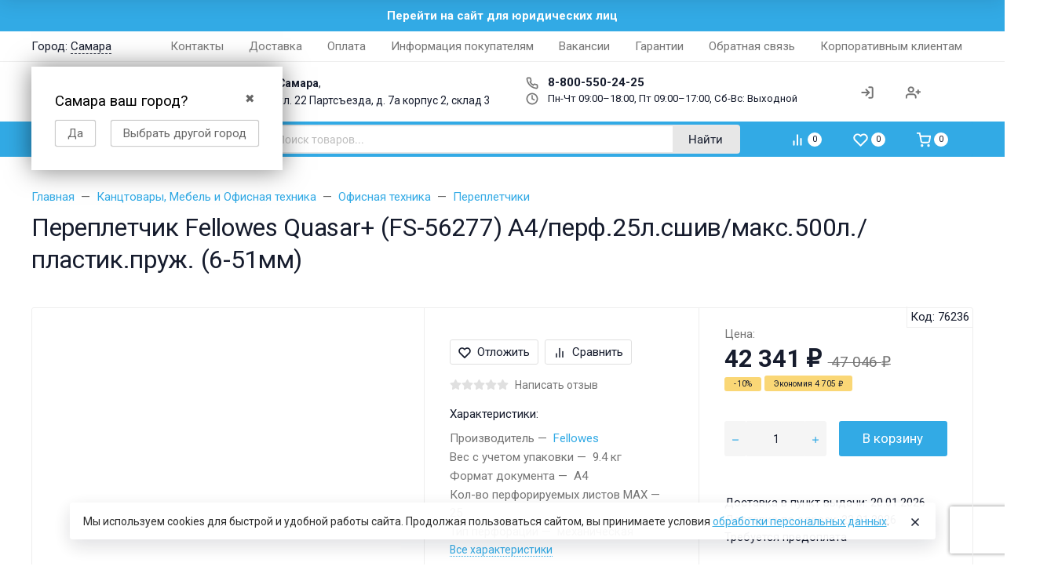

--- FILE ---
content_type: text/html; charset=utf-8
request_url: https://frontime.ru/id_758884/
body_size: 86430
content:

<!DOCTYPE html><html class="font_family_google_roboto font_family_h1_h6 btn_ripple easyweb-ahead-theme font_size_15 headings_weight_normal ruble-font" lang="ru"><head><title>Переплетчик Fellowes Quasar+ (FS-56277) A4/перф.25л.сшив/макс.500л./пластик.пруж. (6-51мм) купить в Самаре, низкие цены в интернет-магазине Фронтайм</title><meta http-equiv="Content-Type" content="text/html; charset=utf-8" /><meta http-equiv="x-ua-compatible" content="IE=edge" /><meta name="viewport" content="width=device-width, initial-scale=1, shrink-to-fit=no"><meta name="format-detection" content="telephone=no" /><meta name="theme-color" content="#32aae5"><meta name="keywords" content="Переплетчик Fellowes Quasar+ (FS-56277) A4/перф.25л.сшив/макс.500л./пластик.пруж. (6-51мм)" /><meta name="description" content="Переплетчик Fellowes Quasar+ (FS-56277) A4/перф.25л.сшив/макс.500л./пластик.пруж. (6-51мм) в Самаре в наличии и на заказ в интернет-магазине Фронтайм. Мы предлагаем выгодные цены и быструю доставку. Оплатить заказ можно на сайте, в магазине или курьеру при получении. Ждем заказов!" /><link rel="shortcut icon" href="/favicon.ico" /><link rel="preconnect" href="https://fonts.googleapis.com"><link rel="preconnect" href="https://fonts.gstatic.com" crossorigin><style>:root {--default: #32aae5;--default-hover-link: hsl(200,77%,46.75%);--default-hover-background: hsl(200,77%,50.875%);--default-hover-border: hsl(200,77%,49.5%);--default-active-background: hsl(200,77%,49.5%);--default-active-border: hsl(200,77%,48.125%);--default-soft-background: hsla(200,77%,50.875%, 0.1);--default-soft-hover-background: hsla(200,77%,50.875%, 0.15);--default-scroll: hsla(200,77%,50.875%, 0.65);--default-logo-1: hsl(200,77%,44%);}</style><script>window.waTheme = {};window.waTheme.is_dev = "";window.waTheme.theme_id = "pipeline";window.waTheme.site_url = "/";window.waTheme.app_id = "shop";window.waTheme.app_url = "/";window.waTheme.backend_url = "/admin/";window.waTheme.login_url_escaped = "/login/";window.waTheme.vote_url = "/my/";window.waTheme.follow_url = "/my/";window.waTheme.cartUrl = "/order/";window.waTheme.compare_url = "/compare/";window.waTheme.compare_text = "Сравнение выбранных продуктов";window.waTheme.curreny_info = {"code":"RUB","sign":"\u0440\u0443\u0431.","sign_html":"<span class=\"ruble\">\u20bd<\/span>","sign_position":1,"sign_delim":" ","decimal_point":",","frac_digits":"2","thousands_sep":" "};window.waTheme.theme_url = "/wa-data/public/site/themes/pipeline/";window.waTheme.theme_url = "/wa-data/public/site/themes/pipeline/";window.waTheme.active_theme_url = "/wa-data/public/shop/themes/pipeline/";window.waTheme.locale = "ru";window.waTheme.ruble = "1";window.waTheme.product_add_notice = "modal";window.waTheme.added2cart_label = "В корзине";window.waTheme.google_font = "Roboto:300,300i,400,400i,500,500i,700,700i&subset=latin,cyrillic&display=swap";window.waTheme.login_modal = "1";window.waTheme.version = "1.6.1.1";window.waTheme.maxPostSize = "536870912";window.waTheme.maxFileSize = "134217728";window.waTheme.maxPostSizeMb = "524288";window.waTheme.maxFileSizeMb = "131072";window.waTheme.locales = {'files_limit': "\u041c\u043e\u0436\u043d\u043e \u0437\u0430\u0433\u0440\u0443\u0437\u0438\u0442\u044c \u043d\u0435 \u0431\u043e\u043b\u044c\u0448\u0435 10 \u0444\u043e\u0442\u043e\u0433\u0440\u0430\u0444\u0438\u0439.",'file_type': "\u041d\u0435\u0434\u043e\u043f\u0443\u0441\u0442\u0438\u043c\u044b\u0439 \u0442\u0438\u043f \u0438\u0437\u043e\u0431\u0440\u0430\u0436\u0435\u043d\u0438\u044f. \u0418\u0441\u043f\u043e\u043b\u044c\u0437\u0443\u0439\u0442\u0435 \u0444\u0430\u0439\u043b\u044b \u0432 \u0444\u043e\u0440\u043c\u0430\u0442\u0430\u0445 PNG, GIF \u0438 JPEG.",'post_size': "\u041e\u0431\u0449\u0438\u0439 \u0440\u0430\u0437\u043c\u0435\u0440 \u0432\u044b\u0431\u0440\u0430\u043d\u043d\u044b\u0445 \u0444\u0430\u0439\u043b\u043e\u0432 \u043d\u0435 \u0434\u043e\u043b\u0436\u0435\u043d \u043f\u0440\u0435\u0432\u044b\u0448\u0430\u0442\u044c" + " " + 524288 + "\u041a\u0411" + ".",'file_size': "\u0420\u0430\u0437\u043c\u0435\u0440 \u043a\u0430\u0436\u0434\u043e\u0433\u043e \u0444\u0430\u0439\u043b\u0430 \u043d\u0435 \u0434\u043e\u043b\u0436\u0435\u043d \u043f\u0440\u0435\u0432\u044b\u0448\u0430\u0442\u044c" + " " + 131072 + "\u041a\u0411" + ".",'to_cart': "Перейти в корзину",'back_to_shop': "Продолжить покупки",'icon_copyed': "Иконка скопирована",'log_in': "Войти",'product__zero_price': "По запросу",'productPlural': {0: '1 товар',1: "2 товара",2: "0 товаров",},};window.waTheme.user_id = "false";window.waTheme.icons = {'chevronleft': '<svg xmlns="http://www.w3.org/2000/svg" width="24" height="24" viewBox="0 0 24 24" fill="none" stroke="currentColor" stroke-width="2.5" stroke-linecap="round" stroke-linejoin="round" class="feather feather-arrow-left"><line x1="19" y1="12" x2="5" y2="12"></line><polyline points="12 19 5 12 12 5"></polyline></svg>','chevronright': '<svg xmlns="http://www.w3.org/2000/svg" width="24" height="24" viewBox="0 0 24 24" fill="none" stroke="currentColor" stroke-width="2.5" stroke-linecap="round" stroke-linejoin="round" class="feather feather-arrow-right"><line x1="5" y1="12" x2="19" y2="12"></line><polyline points="12 5 19 12 12 19"></polyline></svg>','chevrondown': '<svg xmlns="http://www.w3.org/2000/svg" width="24" height="24" viewBox="0 0 24 24" fill="none" stroke="currentColor" stroke-width="2.5" stroke-linecap="round" stroke-linejoin="round" class="feather feather-chevron-down"><polyline points="6 9 12 15 18 9"></polyline></svg>','x': '<svg xmlns="http://www.w3.org/2000/svg" width="24" height="24" viewBox="0 0 24 24" fill="none" stroke="currentColor" stroke-width="2.5" stroke-linecap="round" stroke-linejoin="round" class="feather feather-x"><line x1="18" y1="6" x2="6" y2="18"></line><line x1="6" y1="6" x2="18" y2="18"></line></svg>','morevertical': '<svg xmlns="http://www.w3.org/2000/svg" width="24" height="24" viewBox="0 0 24 24" fill="none" stroke="currentColor" stroke-width="2.5" stroke-linecap="round" stroke-linejoin="round" class="feather feather-more-horizontal"><circle cx="12" cy="12" r="1"></circle><circle cx="19" cy="12" r="1"></circle><circle cx="5" cy="12" r="1"></circle></svg>','thumbnail': '<svg width="24px" height="24px" viewBox="0 0 24 24" version="1.1" xmlns="http://www.w3.org/2000/svg" xmlns:xlink="http://www.w3.org/1999/xlink"><g stroke="none" stroke-width="1" fill="none" fill-rule="evenodd"><rect x="0" y="0" width="24" height="24"></rect><path d="M5,7 L19,7 C20.1045695,7 21,7.8954305 21,9 L21,17 C21,18.1045695 20.1045695,19 19,19 L5,19 C3.8954305,19 3,18.1045695 3,17 L3,9 C3,7.8954305 3.8954305,7 5,7 Z M12,17 C14.209139,17 16,15.209139 16,13 C16,10.790861 14.209139,9 12,9 C9.790861,9 8,10.790861 8,13 C8,15.209139 9.790861,17 12,17 Z" fill="#335EEA"></path><rect fill="#335EEA" opacity="0.3" x="9" y="4" width="6" height="2" rx="1"></rect><circle fill="#335EEA" opacity="0.3" cx="12" cy="13" r="2"></circle></g></svg>',}</script><link rel="stylesheet" href="/wa-data/public/site/themes/pipeline/assets/css/theme.min.css?v1.6.1.1"><script>
  !function(e,t){"object"==typeof module&&"object"==typeof module.exports?module.exports=e.document?t(e,!0):function(e){if(!e.document)throw new Error("jQuery requires a window with a document");return t(e)}:t(e)}("undefined"!=typeof window?window:this,function(C,e){function t(e,t){return t.toUpperCase()}var d=[],h=C.document,c=d.slice,g=d.concat,s=d.push,i=d.indexOf,n={},r=n.toString,m=n.hasOwnProperty,v={},o="1.12.4",k=function(e,t){return new k.fn.init(e,t)},a=/^[\s\uFEFF\xA0]+|[\s\uFEFF\xA0]+$/g,u=/^-ms-/,l=/-([\da-z])/gi;function f(e){var t=!!e&&"length"in e&&e.length,n=k.type(e);return"function"!==n&&!k.isWindow(e)&&("array"===n||0===t||"number"==typeof t&&0<t&&t-1 in e)}k.fn=k.prototype={jquery:o,constructor:k,selector:"",length:0,toArray:function(){return c.call(this)},get:function(e){return null!=e?e<0?this[e+this.length]:this[e]:c.call(this)},pushStack:function(e){var t=k.merge(this.constructor(),e);return t.prevObject=this,t.context=this.context,t},each:function(e){return k.each(this,e)},map:function(n){return this.pushStack(k.map(this,function(e,t){return n.call(e,t,e)}))},slice:function(){return this.pushStack(c.apply(this,arguments))},first:function(){return this.eq(0)},last:function(){return this.eq(-1)},eq:function(e){var t=this.length,n=+e+(e<0?t:0);return this.pushStack(0<=n&&n<t?[this[n]]:[])},end:function(){return this.prevObject||this.constructor()},push:s,sort:d.sort,splice:d.splice},k.extend=k.fn.extend=function(){var e,t,n,r,i,o,a=arguments[0]||{},s=1,u=arguments.length,l=!1;for("boolean"==typeof a&&(l=a,a=arguments[s]||{},s++),"object"==typeof a||k.isFunction(a)||(a={}),s===u&&(a=this,s--);s<u;s++)if(null!=(i=arguments[s]))for(r in i)e=a[r],a!==(n=i[r])&&(l&&n&&(k.isPlainObject(n)||(t=k.isArray(n)))?(o=t?(t=!1,e&&k.isArray(e)?e:[]):e&&k.isPlainObject(e)?e:{},a[r]=k.extend(l,o,n)):void 0!==n&&(a[r]=n));return a},k.extend({expando:"jQuery"+(o+Math.random()).replace(/\D/g,""),isReady:!0,error:function(e){throw new Error(e)},noop:function(){},isFunction:function(e){return"function"===k.type(e)},isArray:Array.isArray||function(e){return"array"===k.type(e)},isWindow:function(e){return null!=e&&e==e.window},isNumeric:function(e){var t=e&&e.toString();return!k.isArray(e)&&0<=t-parseFloat(t)+1},isEmptyObject:function(e){var t;for(t in e)return!1;return!0},isPlainObject:function(e){var t;if(!e||"object"!==k.type(e)||e.nodeType||k.isWindow(e))return!1;try{if(e.constructor&&!m.call(e,"constructor")&&!m.call(e.constructor.prototype,"isPrototypeOf"))return!1}catch(e){return!1}if(!v.ownFirst)for(t in e)return m.call(e,t);for(t in e);return void 0===t||m.call(e,t)},type:function(e){return null==e?e+"":"object"==typeof e||"function"==typeof e?n[r.call(e)]||"object":typeof e},globalEval:function(e){e&&k.trim(e)&&(C.execScript||function(e){C.eval.call(C,e)})(e)},camelCase:function(e){return e.replace(u,"ms-").replace(l,t)},nodeName:function(e,t){return e.nodeName&&e.nodeName.toLowerCase()===t.toLowerCase()},each:function(e,t){var n,r=0;if(f(e))for(n=e.length;r<n&&!1!==t.call(e[r],r,e[r]);r++);else for(r in e)if(!1===t.call(e[r],r,e[r]))break;return e},trim:function(e){return null==e?"":(e+"").replace(a,"")},makeArray:function(e,t){var n=t||[];return null!=e&&(f(Object(e))?k.merge(n,"string"==typeof e?[e]:e):s.call(n,e)),n},inArray:function(e,t,n){var r;if(t){if(i)return i.call(t,e,n);for(r=t.length,n=n?n<0?Math.max(0,r+n):n:0;n<r;n++)if(n in t&&t[n]===e)return n}return-1},merge:function(e,t){for(var n=+t.length,r=0,i=e.length;r<n;)e[i++]=t[r++];if(n!=n)for(;void 0!==t[r];)e[i++]=t[r++];return e.length=i,e},grep:function(e,t,n){for(var r=[],i=0,o=e.length,a=!n;i<o;i++)!t(e[i],i)!=a&&r.push(e[i]);return r},map:function(e,t,n){var r,i,o=0,a=[];if(f(e))for(r=e.length;o<r;o++)null!=(i=t(e[o],o,n))&&a.push(i);else for(o in e)null!=(i=t(e[o],o,n))&&a.push(i);return g.apply([],a)},guid:1,proxy:function(e,t){var n,r,i;if("string"==typeof t&&(i=e[t],t=e,e=i),k.isFunction(e))return n=c.call(arguments,2),(r=function(){return e.apply(t||this,n.concat(c.call(arguments)))}).guid=e.guid=e.guid||k.guid++,r},now:function(){return+new Date},support:v}),"function"==typeof Symbol&&(k.fn[Symbol.iterator]=d[Symbol.iterator]),k.each("Boolean Number String Function Array Date RegExp Object Error Symbol".split(" "),function(e,t){n["[object "+t+"]"]=t.toLowerCase()});var p=function(n){function d(e,t,n){var r="0x"+t-65536;return r!=r||n?t:r<0?String.fromCharCode(65536+r):String.fromCharCode(r>>10|55296,1023&r|56320)}function i(){T()}var e,h,b,o,a,g,f,m,w,u,l,T,C,s,k,v,c,p,y,N="sizzle"+1*new Date,x=n.document,E=0,r=0,S=ie(),j=ie(),A=ie(),D=function(e,t){return e===t&&(l=!0),0},L={}.hasOwnProperty,t=[],H=t.pop,q=t.push,M=t.push,O=t.slice,F=function(e,t){for(var n=0,r=e.length;n<r;n++)if(e[n]===t)return n;return-1},_="checked|selected|async|autofocus|autoplay|controls|defer|disabled|hidden|ismap|loop|multiple|open|readonly|required|scoped",R="[\\x20\\t\\r\\n\\f]",P="(?:\\\\.|[\\w-]|[^\\x00-\\xa0])+",B="\\["+R+"*("+P+")(?:"+R+"*([*^$|!~]?=)"+R+"*(?:'((?:\\\\.|[^\\\\'])*)'|\"((?:\\\\.|[^\\\\\"])*)\"|("+P+"))|)"+R+"*\\]",W=":("+P+")(?:\\((('((?:\\\\.|[^\\\\'])*)'|\"((?:\\\\.|[^\\\\\"])*)\")|((?:\\\\.|[^\\\\()[\\]]|"+B+")*)|.*)\\)|)",I=new RegExp(R+"+","g"),$=new RegExp("^"+R+"+|((?:^|[^\\\\])(?:\\\\.)*)"+R+"+$","g"),z=new RegExp("^"+R+"*,"+R+"*"),Q=new RegExp("^"+R+"*([>+~]|"+R+")"+R+"*"),X=new RegExp("="+R+"*([^\\]'\"]*?)"+R+"*\\]","g"),U=new RegExp(W),J=new RegExp("^"+P+"$"),V={ID:new RegExp("^#("+P+")"),CLASS:new RegExp("^\\.("+P+")"),TAG:new RegExp("^("+P+"|[*])"),ATTR:new RegExp("^"+B),PSEUDO:new RegExp("^"+W),CHILD:new RegExp("^:(only|first|last|nth|nth-last)-(child|of-type)(?:\\("+R+"*(even|odd|(([+-]|)(\\d*)n|)"+R+"*(?:([+-]|)"+R+"*(\\d+)|))"+R+"*\\)|)","i"),bool:new RegExp("^(?:"+_+")$","i"),needsContext:new RegExp("^"+R+"*[>+~]|:(even|odd|eq|gt|lt|nth|first|last)(?:\\("+R+"*((?:-\\d)?\\d*)"+R+"*\\)|)(?=[^-]|$)","i")},G=/^(?:input|select|textarea|button)$/i,Y=/^h\d$/i,K=/^[^{]+\{\s*\[native \w/,Z=/^(?:#([\w-]+)|(\w+)|\.([\w-]+))$/,ee=/[+~]/,te=/'|\\/g,ne=new RegExp("\\\\([\\da-f]{1,6}"+R+"?|("+R+")|.)","ig");try{M.apply(t=O.call(x.childNodes),x.childNodes),t[x.childNodes.length].nodeType}catch(e){M={apply:t.length?function(e,t){q.apply(e,O.call(t))}:function(e,t){for(var n=e.length,r=0;e[n++]=t[r++];);e.length=n-1}}}function re(e,t,n,r){var i,o,a,s,u,l,c,d,f=t&&t.ownerDocument,p=t?t.nodeType:9;if(n=n||[],"string"!=typeof e||!e||1!==p&&9!==p&&11!==p)return n;if(!r&&((t?t.ownerDocument||t:x)!==C&&T(t),t=t||C,k)){if(11!==p&&(l=Z.exec(e)))if(i=l[1]){if(9===p){if(!(a=t.getElementById(i)))return n;if(a.id===i)return n.push(a),n}else if(f&&(a=f.getElementById(i))&&y(t,a)&&a.id===i)return n.push(a),n}else{if(l[2])return M.apply(n,t.getElementsByTagName(e)),n;if((i=l[3])&&h.getElementsByClassName&&t.getElementsByClassName)return M.apply(n,t.getElementsByClassName(i)),n}if(h.qsa&&!A[e+" "]&&(!v||!v.test(e))){if(1!==p)f=t,d=e;else if("object"!==t.nodeName.toLowerCase()){for((s=t.getAttribute("id"))?s=s.replace(te,"\\$&"):t.setAttribute("id",s=N),o=(c=g(e)).length,u=J.test(s)?"#"+s:"[id='"+s+"']";o--;)c[o]=u+" "+he(c[o]);d=c.join(","),f=ee.test(e)&&fe(t.parentNode)||t}if(d)try{return M.apply(n,f.querySelectorAll(d)),n}catch(e){}finally{s===N&&t.removeAttribute("id")}}}return m(e.replace($,"$1"),t,n,r)}function ie(){var r=[];return function e(t,n){return r.push(t+" ")>b.cacheLength&&delete e[r.shift()],e[t+" "]=n}}function oe(e){return e[N]=!0,e}function ae(e){var t=C.createElement("div");try{return!!e(t)}catch(e){return!1}finally{t.parentNode&&t.parentNode.removeChild(t),t=null}}function se(e,t){for(var n=e.split("|"),r=n.length;r--;)b.attrHandle[n[r]]=t}function ue(e,t){var n=t&&e,r=n&&1===e.nodeType&&1===t.nodeType&&(~t.sourceIndex||1<<31)-(~e.sourceIndex||1<<31);if(r)return r;if(n)for(;n=n.nextSibling;)if(n===t)return-1;return e?1:-1}function le(t){return function(e){return"input"===e.nodeName.toLowerCase()&&e.type===t}}function ce(n){return function(e){var t=e.nodeName.toLowerCase();return("input"===t||"button"===t)&&e.type===n}}function de(a){return oe(function(o){return o=+o,oe(function(e,t){for(var n,r=a([],e.length,o),i=r.length;i--;)e[n=r[i]]&&(e[n]=!(t[n]=e[n]))})})}function fe(e){return e&&void 0!==e.getElementsByTagName&&e}for(e in h=re.support={},a=re.isXML=function(e){var t=e&&(e.ownerDocument||e).documentElement;return!!t&&"HTML"!==t.nodeName},T=re.setDocument=function(e){var t,n,r=e?e.ownerDocument||e:x;return r!==C&&9===r.nodeType&&r.documentElement&&(s=(C=r).documentElement,k=!a(C),(n=C.defaultView)&&n.top!==n&&(n.addEventListener?n.addEventListener("unload",i,!1):n.attachEvent&&n.attachEvent("onunload",i)),h.attributes=ae(function(e){return e.className="i",!e.getAttribute("className")}),h.getElementsByTagName=ae(function(e){return e.appendChild(C.createComment("")),!e.getElementsByTagName("*").length}),h.getElementsByClassName=K.test(C.getElementsByClassName),h.getById=ae(function(e){return s.appendChild(e).id=N,!C.getElementsByName||!C.getElementsByName(N).length}),h.getById?(b.find.ID=function(e,t){if(void 0!==t.getElementById&&k){var n=t.getElementById(e);return n?[n]:[]}},b.filter.ID=function(e){var t=e.replace(ne,d);return function(e){return e.getAttribute("id")===t}}):(delete b.find.ID,b.filter.ID=function(e){var n=e.replace(ne,d);return function(e){var t=void 0!==e.getAttributeNode&&e.getAttributeNode("id");return t&&t.value===n}}),b.find.TAG=h.getElementsByTagName?function(e,t){return void 0!==t.getElementsByTagName?t.getElementsByTagName(e):h.qsa?t.querySelectorAll(e):void 0}:function(e,t){var n,r=[],i=0,o=t.getElementsByTagName(e);if("*"!==e)return o;for(;n=o[i++];)1===n.nodeType&&r.push(n);return r},b.find.CLASS=h.getElementsByClassName&&function(e,t){if(void 0!==t.getElementsByClassName&&k)return t.getElementsByClassName(e)},c=[],v=[],(h.qsa=K.test(C.querySelectorAll))&&(ae(function(e){s.appendChild(e).innerHTML="<a id='"+N+"'></a><select id='"+N+"-\r\\' msallowcapture=''><option selected=''></option></select>",e.querySelectorAll("[msallowcapture^='']").length&&v.push("[*^$]="+R+"*(?:''|\"\")"),e.querySelectorAll("[selected]").length||v.push("\\["+R+"*(?:value|"+_+")"),e.querySelectorAll("[id~="+N+"-]").length||v.push("~="),e.querySelectorAll(":checked").length||v.push(":checked"),e.querySelectorAll("a#"+N+"+*").length||v.push(".#.+[+~]")}),ae(function(e){var t=C.createElement("input");t.setAttribute("type","hidden"),e.appendChild(t).setAttribute("name","D"),e.querySelectorAll("[name=d]").length&&v.push("name"+R+"*[*^$|!~]?="),e.querySelectorAll(":enabled").length||v.push(":enabled",":disabled"),e.querySelectorAll("*,:x"),v.push(",.*:")})),(h.matchesSelector=K.test(p=s.matches||s.webkitMatchesSelector||s.mozMatchesSelector||s.oMatchesSelector||s.msMatchesSelector))&&ae(function(e){h.disconnectedMatch=p.call(e,"div"),p.call(e,"[s!='']:x"),c.push("!=",W)}),v=v.length&&new RegExp(v.join("|")),c=c.length&&new RegExp(c.join("|")),t=K.test(s.compareDocumentPosition),y=t||K.test(s.contains)?function(e,t){var n=9===e.nodeType?e.documentElement:e,r=t&&t.parentNode;return e===r||!(!r||1!==r.nodeType||!(n.contains?n.contains(r):e.compareDocumentPosition&&16&e.compareDocumentPosition(r)))}:function(e,t){if(t)for(;t=t.parentNode;)if(t===e)return!0;return!1},D=t?function(e,t){if(e===t)return l=!0,0;var n=!e.compareDocumentPosition-!t.compareDocumentPosition;return n||(1&(n=(e.ownerDocument||e)===(t.ownerDocument||t)?e.compareDocumentPosition(t):1)||!h.sortDetached&&t.compareDocumentPosition(e)===n?e===C||e.ownerDocument===x&&y(x,e)?-1:t===C||t.ownerDocument===x&&y(x,t)?1:u?F(u,e)-F(u,t):0:4&n?-1:1)}:function(e,t){if(e===t)return l=!0,0;var n,r=0,i=e.parentNode,o=t.parentNode,a=[e],s=[t];if(!i||!o)return e===C?-1:t===C?1:i?-1:o?1:u?F(u,e)-F(u,t):0;if(i===o)return ue(e,t);for(n=e;n=n.parentNode;)a.unshift(n);for(n=t;n=n.parentNode;)s.unshift(n);for(;a[r]===s[r];)r++;return r?ue(a[r],s[r]):a[r]===x?-1:s[r]===x?1:0}),C},re.matches=function(e,t){return re(e,null,null,t)},re.matchesSelector=function(e,t){if((e.ownerDocument||e)!==C&&T(e),t=t.replace(X,"='$1']"),h.matchesSelector&&k&&!A[t+" "]&&(!c||!c.test(t))&&(!v||!v.test(t)))try{var n=p.call(e,t);if(n||h.disconnectedMatch||e.document&&11!==e.document.nodeType)return n}catch(e){}return 0<re(t,C,null,[e]).length},re.contains=function(e,t){return(e.ownerDocument||e)!==C&&T(e),y(e,t)},re.attr=function(e,t){(e.ownerDocument||e)!==C&&T(e);var n=b.attrHandle[t.toLowerCase()],r=n&&L.call(b.attrHandle,t.toLowerCase())?n(e,t,!k):void 0;return void 0!==r?r:h.attributes||!k?e.getAttribute(t):(r=e.getAttributeNode(t))&&r.specified?r.value:null},re.error=function(e){throw new Error("Syntax error, unrecognized expression: "+e)},re.uniqueSort=function(e){var t,n=[],r=0,i=0;if(l=!h.detectDuplicates,u=!h.sortStable&&e.slice(0),e.sort(D),l){for(;t=e[i++];)t===e[i]&&(r=n.push(i));for(;r--;)e.splice(n[r],1)}return u=null,e},o=re.getText=function(e){var t,n="",r=0,i=e.nodeType;if(i){if(1===i||9===i||11===i){if("string"==typeof e.textContent)return e.textContent;for(e=e.firstChild;e;e=e.nextSibling)n+=o(e)}else if(3===i||4===i)return e.nodeValue}else for(;t=e[r++];)n+=o(t);return n},(b=re.selectors={cacheLength:50,createPseudo:oe,match:V,attrHandle:{},find:{},relative:{">":{dir:"parentNode",first:!0}," ":{dir:"parentNode"},"+":{dir:"previousSibling",first:!0},"~":{dir:"previousSibling"}},preFilter:{ATTR:function(e){return e[1]=e[1].replace(ne,d),e[3]=(e[3]||e[4]||e[5]||"").replace(ne,d),"~="===e[2]&&(e[3]=" "+e[3]+" "),e.slice(0,4)},CHILD:function(e){return e[1]=e[1].toLowerCase(),"nth"===e[1].slice(0,3)?(e[3]||re.error(e[0]),e[4]=+(e[4]?e[5]+(e[6]||1):2*("even"===e[3]||"odd"===e[3])),e[5]=+(e[7]+e[8]||"odd"===e[3])):e[3]&&re.error(e[0]),e},PSEUDO:function(e){var t,n=!e[6]&&e[2];return V.CHILD.test(e[0])?null:(e[3]?e[2]=e[4]||e[5]||"":n&&U.test(n)&&(t=g(n,!0))&&(t=n.indexOf(")",n.length-t)-n.length)&&(e[0]=e[0].slice(0,t),e[2]=n.slice(0,t)),e.slice(0,3))}},filter:{TAG:function(e){var t=e.replace(ne,d).toLowerCase();return"*"===e?function(){return!0}:function(e){return e.nodeName&&e.nodeName.toLowerCase()===t}},CLASS:function(e){var t=S[e+" "];return t||(t=new RegExp("(^|"+R+")"+e+"("+R+"|$)"))&&S(e,function(e){return t.test("string"==typeof e.className&&e.className||void 0!==e.getAttribute&&e.getAttribute("class")||"")})},ATTR:function(n,r,i){return function(e){var t=re.attr(e,n);return null==t?"!="===r:!r||(t+="","="===r?t===i:"!="===r?t!==i:"^="===r?i&&0===t.indexOf(i):"*="===r?i&&-1<t.indexOf(i):"$="===r?i&&t.slice(-i.length)===i:"~="===r?-1<(" "+t.replace(I," ")+" ").indexOf(i):"|="===r&&(t===i||t.slice(0,i.length+1)===i+"-"))}},CHILD:function(h,e,t,g,m){var v="nth"!==h.slice(0,3),y="last"!==h.slice(-4),x="of-type"===e;return 1===g&&0===m?function(e){return!!e.parentNode}:function(e,t,n){var r,i,o,a,s,u,l=v!=y?"nextSibling":"previousSibling",c=e.parentNode,d=x&&e.nodeName.toLowerCase(),f=!n&&!x,p=!1;if(c){if(v){for(;l;){for(a=e;a=a[l];)if(x?a.nodeName.toLowerCase()===d:1===a.nodeType)return!1;u=l="only"===h&&!u&&"nextSibling"}return!0}if(u=[y?c.firstChild:c.lastChild],y&&f){for(p=(s=(r=(i=(o=(a=c)[N]||(a[N]={}))[a.uniqueID]||(o[a.uniqueID]={}))[h]||[])[0]===E&&r[1])&&r[2],a=s&&c.childNodes[s];a=++s&&a&&a[l]||(p=s=0)||u.pop();)if(1===a.nodeType&&++p&&a===e){i[h]=[E,s,p];break}}else if(f&&(p=s=(r=(i=(o=(a=e)[N]||(a[N]={}))[a.uniqueID]||(o[a.uniqueID]={}))[h]||[])[0]===E&&r[1]),!1===p)for(;(a=++s&&a&&a[l]||(p=s=0)||u.pop())&&((x?a.nodeName.toLowerCase()!==d:1!==a.nodeType)||!++p||(f&&((i=(o=a[N]||(a[N]={}))[a.uniqueID]||(o[a.uniqueID]={}))[h]=[E,p]),a!==e)););return(p-=m)===g||p%g==0&&0<=p/g}}},PSEUDO:function(e,o){var t,a=b.pseudos[e]||b.setFilters[e.toLowerCase()]||re.error("unsupported pseudo: "+e);return a[N]?a(o):1<a.length?(t=[e,e,"",o],b.setFilters.hasOwnProperty(e.toLowerCase())?oe(function(e,t){for(var n,r=a(e,o),i=r.length;i--;)e[n=F(e,r[i])]=!(t[n]=r[i])}):function(e){return a(e,0,t)}):a}},pseudos:{not:oe(function(e){var r=[],i=[],s=f(e.replace($,"$1"));return s[N]?oe(function(e,t,n,r){for(var i,o=s(e,null,r,[]),a=e.length;a--;)(i=o[a])&&(e[a]=!(t[a]=i))}):function(e,t,n){return r[0]=e,s(r,null,n,i),r[0]=null,!i.pop()}}),has:oe(function(t){return function(e){return 0<re(t,e).length}}),contains:oe(function(t){return t=t.replace(ne,d),function(e){return-1<(e.textContent||e.innerText||o(e)).indexOf(t)}}),lang:oe(function(n){return J.test(n||"")||re.error("unsupported lang: "+n),n=n.replace(ne,d).toLowerCase(),function(e){var t;do{if(t=k?e.lang:e.getAttribute("xml:lang")||e.getAttribute("lang"))return(t=t.toLowerCase())===n||0===t.indexOf(n+"-")}while((e=e.parentNode)&&1===e.nodeType);return!1}}),target:function(e){var t=n.location&&n.location.hash;return t&&t.slice(1)===e.id},root:function(e){return e===s},focus:function(e){return e===C.activeElement&&(!C.hasFocus||C.hasFocus())&&!!(e.type||e.href||~e.tabIndex)},enabled:function(e){return!1===e.disabled},disabled:function(e){return!0===e.disabled},checked:function(e){var t=e.nodeName.toLowerCase();return"input"===t&&!!e.checked||"option"===t&&!!e.selected},selected:function(e){return e.parentNode&&e.parentNode.selectedIndex,!0===e.selected},empty:function(e){for(e=e.firstChild;e;e=e.nextSibling)if(e.nodeType<6)return!1;return!0},parent:function(e){return!b.pseudos.empty(e)},header:function(e){return Y.test(e.nodeName)},input:function(e){return G.test(e.nodeName)},button:function(e){var t=e.nodeName.toLowerCase();return"input"===t&&"button"===e.type||"button"===t},text:function(e){var t;return"input"===e.nodeName.toLowerCase()&&"text"===e.type&&(null==(t=e.getAttribute("type"))||"text"===t.toLowerCase())},first:de(function(){return[0]}),last:de(function(e,t){return[t-1]}),eq:de(function(e,t,n){return[n<0?n+t:n]}),even:de(function(e,t){for(var n=0;n<t;n+=2)e.push(n);return e}),odd:de(function(e,t){for(var n=1;n<t;n+=2)e.push(n);return e}),lt:de(function(e,t,n){for(var r=n<0?n+t:n;0<=--r;)e.push(r);return e}),gt:de(function(e,t,n){for(var r=n<0?n+t:n;++r<t;)e.push(r);return e})}}).pseudos.nth=b.pseudos.eq,{radio:!0,checkbox:!0,file:!0,password:!0,image:!0})b.pseudos[e]=le(e);for(e in{submit:!0,reset:!0})b.pseudos[e]=ce(e);function pe(){}function he(e){for(var t=0,n=e.length,r="";t<n;t++)r+=e[t].value;return r}function ge(s,e,t){var u=e.dir,l=t&&"parentNode"===u,c=r++;return e.first?function(e,t,n){for(;e=e[u];)if(1===e.nodeType||l)return s(e,t,n)}:function(e,t,n){var r,i,o,a=[E,c];if(n){for(;e=e[u];)if((1===e.nodeType||l)&&s(e,t,n))return!0}else for(;e=e[u];)if(1===e.nodeType||l){if((r=(i=(o=e[N]||(e[N]={}))[e.uniqueID]||(o[e.uniqueID]={}))[u])&&r[0]===E&&r[1]===c)return a[2]=r[2];if((i[u]=a)[2]=s(e,t,n))return!0}}}function me(i){return 1<i.length?function(e,t,n){for(var r=i.length;r--;)if(!i[r](e,t,n))return!1;return!0}:i[0]}function ve(e,t,n,r,i){for(var o,a=[],s=0,u=e.length,l=null!=t;s<u;s++)(o=e[s])&&(n&&!n(o,r,i)||(a.push(o),l&&t.push(s)));return a}function ye(p,h,g,m,v,e){return m&&!m[N]&&(m=ye(m)),v&&!v[N]&&(v=ye(v,e)),oe(function(e,t,n,r){var i,o,a,s=[],u=[],l=t.length,c=e||function(e,t,n){for(var r=0,i=t.length;r<i;r++)re(e,t[r],n);return n}(h||"*",n.nodeType?[n]:n,[]),d=!p||!e&&h?c:ve(c,s,p,n,r),f=g?v||(e?p:l||m)?[]:t:d;if(g&&g(d,f,n,r),m)for(i=ve(f,u),m(i,[],n,r),o=i.length;o--;)(a=i[o])&&(f[u[o]]=!(d[u[o]]=a));if(e){if(v||p){if(v){for(i=[],o=f.length;o--;)(a=f[o])&&i.push(d[o]=a);v(null,f=[],i,r)}for(o=f.length;o--;)(a=f[o])&&-1<(i=v?F(e,a):s[o])&&(e[i]=!(t[i]=a))}}else f=ve(f===t?f.splice(l,f.length):f),v?v(null,t,f,r):M.apply(t,f)})}function xe(e){for(var i,t,n,r=e.length,o=b.relative[e[0].type],a=o||b.relative[" "],s=o?1:0,u=ge(function(e){return e===i},a,!0),l=ge(function(e){return-1<F(i,e)},a,!0),c=[function(e,t,n){var r=!o&&(n||t!==w)||((i=t).nodeType?u(e,t,n):l(e,t,n));return i=null,r}];s<r;s++)if(t=b.relative[e[s].type])c=[ge(me(c),t)];else{if((t=b.filter[e[s].type].apply(null,e[s].matches))[N]){for(n=++s;n<r&&!b.relative[e[n].type];n++);return ye(1<s&&me(c),1<s&&he(e.slice(0,s-1).concat({value:" "===e[s-2].type?"*":""})).replace($,"$1"),t,s<n&&xe(e.slice(s,n)),n<r&&xe(e=e.slice(n)),n<r&&he(e))}c.push(t)}return me(c)}function be(m,v){function e(e,t,n,r,i){var o,a,s,u=0,l="0",c=e&&[],d=[],f=w,p=e||x&&b.find.TAG("*",i),h=E+=null==f?1:Math.random()||.1,g=p.length;for(i&&(w=t===C||t||i);l!==g&&null!=(o=p[l]);l++){if(x&&o){for(a=0,t||o.ownerDocument===C||(T(o),n=!k);s=m[a++];)if(s(o,t||C,n)){r.push(o);break}i&&(E=h)}y&&((o=!s&&o)&&u--,e&&c.push(o))}if(u+=l,y&&l!==u){for(a=0;s=v[a++];)s(c,d,t,n);if(e){if(0<u)for(;l--;)c[l]||d[l]||(d[l]=H.call(r));d=ve(d)}M.apply(r,d),i&&!e&&0<d.length&&1<u+v.length&&re.uniqueSort(r)}return i&&(E=h,w=f),c}var y=0<v.length,x=0<m.length;return y?oe(e):e}return pe.prototype=b.filters=b.pseudos,b.setFilters=new pe,g=re.tokenize=function(e,t){var n,r,i,o,a,s,u,l=j[e+" "];if(l)return t?0:l.slice(0);for(a=e,s=[],u=b.preFilter;a;){for(o in n&&!(r=z.exec(a))||(r&&(a=a.slice(r[0].length)||a),s.push(i=[])),n=!1,(r=Q.exec(a))&&(n=r.shift(),i.push({value:n,type:r[0].replace($," ")}),a=a.slice(n.length)),b.filter)!(r=V[o].exec(a))||u[o]&&!(r=u[o](r))||(n=r.shift(),i.push({value:n,type:o,matches:r}),a=a.slice(n.length));if(!n)break}return t?a.length:a?re.error(e):j(e,s).slice(0)},f=re.compile=function(e,t){var n,r=[],i=[],o=A[e+" "];if(!o){for(n=(t=t||g(e)).length;n--;)(o=xe(t[n]))[N]?r.push(o):i.push(o);(o=A(e,be(i,r))).selector=e}return o},m=re.select=function(e,t,n,r){var i,o,a,s,u,l="function"==typeof e&&e,c=!r&&g(e=l.selector||e);if(n=n||[],1===c.length){if(2<(o=c[0]=c[0].slice(0)).length&&"ID"===(a=o[0]).type&&h.getById&&9===t.nodeType&&k&&b.relative[o[1].type]){if(!(t=(b.find.ID(a.matches[0].replace(ne,d),t)||[])[0]))return n;l&&(t=t.parentNode),e=e.slice(o.shift().value.length)}for(i=V.needsContext.test(e)?0:o.length;i--&&(a=o[i],!b.relative[s=a.type]);)if((u=b.find[s])&&(r=u(a.matches[0].replace(ne,d),ee.test(o[0].type)&&fe(t.parentNode)||t))){if(o.splice(i,1),!(e=r.length&&he(o)))return M.apply(n,r),n;break}}return(l||f(e,c))(r,t,!k,n,!t||ee.test(e)&&fe(t.parentNode)||t),n},h.sortStable=N.split("").sort(D).join("")===N,h.detectDuplicates=!!l,T(),h.sortDetached=ae(function(e){return 1&e.compareDocumentPosition(C.createElement("div"))}),ae(function(e){return e.innerHTML="<a href='#'></a>","#"===e.firstChild.getAttribute("href")})||se("type|href|height|width",function(e,t,n){if(!n)return e.getAttribute(t,"type"===t.toLowerCase()?1:2)}),h.attributes&&ae(function(e){return e.innerHTML="<input/>",e.firstChild.setAttribute("value",""),""===e.firstChild.getAttribute("value")})||se("value",function(e,t,n){if(!n&&"input"===e.nodeName.toLowerCase())return e.defaultValue}),ae(function(e){return null==e.getAttribute("disabled")})||se(_,function(e,t,n){var r;if(!n)return!0===e[t]?t.toLowerCase():(r=e.getAttributeNode(t))&&r.specified?r.value:null}),re}(C);k.find=p,k.expr=p.selectors,k.expr[":"]=k.expr.pseudos,k.uniqueSort=k.unique=p.uniqueSort,k.text=p.getText,k.isXMLDoc=p.isXML,k.contains=p.contains;function y(e,t,n){for(var r=[],i=void 0!==n;(e=e[t])&&9!==e.nodeType;)if(1===e.nodeType){if(i&&k(e).is(n))break;r.push(e)}return r}function x(e,t){for(var n=[];e;e=e.nextSibling)1===e.nodeType&&e!==t&&n.push(e);return n}var b=k.expr.match.needsContext,w=/^<([\w-]+)\s*\/?>(?:<\/\1>|)$/,T=/^.[^:#\[\.,]*$/;function N(e,n,r){if(k.isFunction(n))return k.grep(e,function(e,t){return!!n.call(e,t,e)!==r});if(n.nodeType)return k.grep(e,function(e){return e===n!==r});if("string"==typeof n){if(T.test(n))return k.filter(n,e,r);n=k.filter(n,e)}return k.grep(e,function(e){return-1<k.inArray(e,n)!==r})}k.filter=function(e,t,n){var r=t[0];return n&&(e=":not("+e+")"),1===t.length&&1===r.nodeType?k.find.matchesSelector(r,e)?[r]:[]:k.find.matches(e,k.grep(t,function(e){return 1===e.nodeType}))},k.fn.extend({find:function(e){var t,n=[],r=this,i=r.length;if("string"!=typeof e)return this.pushStack(k(e).filter(function(){for(t=0;t<i;t++)if(k.contains(r[t],this))return!0}));for(t=0;t<i;t++)k.find(e,r[t],n);return(n=this.pushStack(1<i?k.unique(n):n)).selector=this.selector?this.selector+" "+e:e,n},filter:function(e){return this.pushStack(N(this,e||[],!1))},not:function(e){return this.pushStack(N(this,e||[],!0))},is:function(e){return!!N(this,"string"==typeof e&&b.test(e)?k(e):e||[],!1).length}});var E,S=/^(?:\s*(<[\w\W]+>)[^>]*|#([\w-]*))$/;(k.fn.init=function(e,t,n){var r,i;if(!e)return this;if(n=n||E,"string"!=typeof e)return e.nodeType?(this.context=this[0]=e,this.length=1,this):k.isFunction(e)?void 0!==n.ready?n.ready(e):e(k):(void 0!==e.selector&&(this.selector=e.selector,this.context=e.context),k.makeArray(e,this));if(!(r="<"===e.charAt(0)&&">"===e.charAt(e.length-1)&&3<=e.length?[null,e,null]:S.exec(e))||!r[1]&&t)return!t||t.jquery?(t||n).find(e):this.constructor(t).find(e);if(r[1]){if(t=t instanceof k?t[0]:t,k.merge(this,k.parseHTML(r[1],t&&t.nodeType?t.ownerDocument||t:h,!0)),w.test(r[1])&&k.isPlainObject(t))for(r in t)k.isFunction(this[r])?this[r](t[r]):this.attr(r,t[r]);return this}if((i=h.getElementById(r[2]))&&i.parentNode){if(i.id!==r[2])return E.find(e);this.length=1,this[0]=i}return this.context=h,this.selector=e,this}).prototype=k.fn,E=k(h);var j=/^(?:parents|prev(?:Until|All))/,A={children:!0,contents:!0,next:!0,prev:!0};function D(e,t){for(;(e=e[t])&&1!==e.nodeType;);return e}k.fn.extend({has:function(e){var t,n=k(e,this),r=n.length;return this.filter(function(){for(t=0;t<r;t++)if(k.contains(this,n[t]))return!0})},closest:function(e,t){for(var n,r=0,i=this.length,o=[],a=b.test(e)||"string"!=typeof e?k(e,t||this.context):0;r<i;r++)for(n=this[r];n&&n!==t;n=n.parentNode)if(n.nodeType<11&&(a?-1<a.index(n):1===n.nodeType&&k.find.matchesSelector(n,e))){o.push(n);break}return this.pushStack(1<o.length?k.uniqueSort(o):o)},index:function(e){return e?"string"==typeof e?k.inArray(this[0],k(e)):k.inArray(e.jquery?e[0]:e,this):this[0]&&this[0].parentNode?this.first().prevAll().length:-1},add:function(e,t){return this.pushStack(k.uniqueSort(k.merge(this.get(),k(e,t))))},addBack:function(e){return this.add(null==e?this.prevObject:this.prevObject.filter(e))}}),k.each({parent:function(e){var t=e.parentNode;return t&&11!==t.nodeType?t:null},parents:function(e){return y(e,"parentNode")},parentsUntil:function(e,t,n){return y(e,"parentNode",n)},next:function(e){return D(e,"nextSibling")},prev:function(e){return D(e,"previousSibling")},nextAll:function(e){return y(e,"nextSibling")},prevAll:function(e){return y(e,"previousSibling")},nextUntil:function(e,t,n){return y(e,"nextSibling",n)},prevUntil:function(e,t,n){return y(e,"previousSibling",n)},siblings:function(e){return x((e.parentNode||{}).firstChild,e)},children:function(e){return x(e.firstChild)},contents:function(e){return k.nodeName(e,"iframe")?e.contentDocument||e.contentWindow.document:k.merge([],e.childNodes)}},function(r,i){k.fn[r]=function(e,t){var n=k.map(this,i,e);return"Until"!==r.slice(-5)&&(t=e),t&&"string"==typeof t&&(n=k.filter(t,n)),1<this.length&&(A[r]||(n=k.uniqueSort(n)),j.test(r)&&(n=n.reverse())),this.pushStack(n)}});var L,H,q=/\S+/g;function M(){h.addEventListener?(h.removeEventListener("DOMContentLoaded",O),C.removeEventListener("load",O)):(h.detachEvent("onreadystatechange",O),C.detachEvent("onload",O))}function O(){!h.addEventListener&&"load"!==C.event.type&&"complete"!==h.readyState||(M(),k.ready())}for(H in k.Callbacks=function(r){var e,n;r="string"==typeof r?(e=r,n={},k.each(e.match(q)||[],function(e,t){n[t]=!0}),n):k.extend({},r);function i(){for(s=r.once,a=o=!0;l.length;c=-1)for(t=l.shift();++c<u.length;)!1===u[c].apply(t[0],t[1])&&r.stopOnFalse&&(c=u.length,t=!1);r.memory||(t=!1),o=!1,s&&(u=t?[]:"")}var o,t,a,s,u=[],l=[],c=-1,d={add:function(){return u&&(t&&!o&&(c=u.length-1,l.push(t)),function n(e){k.each(e,function(e,t){k.isFunction(t)?r.unique&&d.has(t)||u.push(t):t&&t.length&&"string"!==k.type(t)&&n(t)})}(arguments),t&&!o&&i()),this},remove:function(){return k.each(arguments,function(e,t){for(var n;-1<(n=k.inArray(t,u,n));)u.splice(n,1),n<=c&&c--}),this},has:function(e){return e?-1<k.inArray(e,u):0<u.length},empty:function(){return u=u&&[],this},disable:function(){return s=l=[],u=t="",this},disabled:function(){return!u},lock:function(){return s=!0,t||d.disable(),this},locked:function(){return!!s},fireWith:function(e,t){return s||(t=[e,(t=t||[]).slice?t.slice():t],l.push(t),o||i()),this},fire:function(){return d.fireWith(this,arguments),this},fired:function(){return!!a}};return d},k.extend({Deferred:function(e){var o=[["resolve","done",k.Callbacks("once memory"),"resolved"],["reject","fail",k.Callbacks("once memory"),"rejected"],["notify","progress",k.Callbacks("memory")]],i="pending",a={state:function(){return i},always:function(){return s.done(arguments).fail(arguments),this},then:function(){var i=arguments;return k.Deferred(function(r){k.each(o,function(e,t){var n=k.isFunction(i[e])&&i[e];s[t[1]](function(){var e=n&&n.apply(this,arguments);e&&k.isFunction(e.promise)?e.promise().progress(r.notify).done(r.resolve).fail(r.reject):r[t[0]+"With"](this===a?r.promise():this,n?[e]:arguments)})}),i=null}).promise()},promise:function(e){return null!=e?k.extend(e,a):a}},s={};return a.pipe=a.then,k.each(o,function(e,t){var n=t[2],r=t[3];a[t[1]]=n.add,r&&n.add(function(){i=r},o[1^e][2].disable,o[2][2].lock),s[t[0]]=function(){return s[t[0]+"With"](this===s?a:this,arguments),this},s[t[0]+"With"]=n.fireWith}),a.promise(s),e&&e.call(s,s),s},when:function(e){function t(t,n,r){return function(e){n[t]=this,r[t]=1<arguments.length?c.call(arguments):e,r===i?l.notifyWith(n,r):--u||l.resolveWith(n,r)}}var i,n,r,o=0,a=c.call(arguments),s=a.length,u=1!==s||e&&k.isFunction(e.promise)?s:0,l=1===u?e:k.Deferred();if(1<s)for(i=new Array(s),n=new Array(s),r=new Array(s);o<s;o++)a[o]&&k.isFunction(a[o].promise)?a[o].promise().progress(t(o,n,i)).done(t(o,r,a)).fail(l.reject):--u;return u||l.resolveWith(r,a),l.promise()}}),k.fn.ready=function(e){return k.ready.promise().done(e),this},k.extend({isReady:!1,readyWait:1,holdReady:function(e){e?k.readyWait++:k.ready(!0)},ready:function(e){(!0===e?--k.readyWait:k.isReady)||(k.isReady=!0)!==e&&0<--k.readyWait||(L.resolveWith(h,[k]),k.fn.triggerHandler&&(k(h).triggerHandler("ready"),k(h).off("ready")))}}),k.ready.promise=function(e){if(!L)if(L=k.Deferred(),"complete"===h.readyState||"loading"!==h.readyState&&!h.documentElement.doScroll)C.setTimeout(k.ready);else if(h.addEventListener)h.addEventListener("DOMContentLoaded",O),C.addEventListener("load",O);else{h.attachEvent("onreadystatechange",O),C.attachEvent("onload",O);var n=!1;try{n=null==C.frameElement&&h.documentElement}catch(e){}n&&n.doScroll&&!function t(){if(!k.isReady){try{n.doScroll("left")}catch(e){return C.setTimeout(t,50)}M(),k.ready()}}()}return L.promise(e)},k.ready.promise(),k(v))break;v.ownFirst="0"===H,v.inlineBlockNeedsLayout=!1,k(function(){var e,t,n,r;(n=h.getElementsByTagName("body")[0])&&n.style&&(t=h.createElement("div"),(r=h.createElement("div")).style.cssText="position:absolute;border:0;width:0;height:0;top:0;left:-9999px",n.appendChild(r).appendChild(t),void 0!==t.style.zoom&&(t.style.cssText="display:inline;margin:0;border:0;padding:1px;width:1px;zoom:1",v.inlineBlockNeedsLayout=e=3===t.offsetWidth,e&&(n.style.zoom=1)),n.removeChild(r))}),function(){var e=h.createElement("div");v.deleteExpando=!0;try{delete e.test}catch(e){v.deleteExpando=!1}e=null}();function F(e){var t=k.noData[(e.nodeName+" ").toLowerCase()],n=+e.nodeType||1;return(1===n||9===n)&&(!t||!0!==t&&e.getAttribute("classid")===t)}var _,R=/^(?:\{[\w\W]*\}|\[[\w\W]*\])$/,P=/([A-Z])/g;function B(e,t,n){if(void 0===n&&1===e.nodeType){var r="data-"+t.replace(P,"-$1").toLowerCase();if("string"==typeof(n=e.getAttribute(r))){try{n="true"===n||"false"!==n&&("null"===n?null:+n+""===n?+n:R.test(n)?k.parseJSON(n):n)}catch(e){}k.data(e,t,n)}else n=void 0}return n}function W(e){var t;for(t in e)if(("data"!==t||!k.isEmptyObject(e[t]))&&"toJSON"!==t)return!1;return!0}function I(e,t,n,r){if(F(e)){var i,o,a=k.expando,s=e.nodeType,u=s?k.cache:e,l=s?e[a]:e[a]&&a;if(l&&u[l]&&(r||u[l].data)||void 0!==n||"string"!=typeof t)return u[l=l||(s?e[a]=d.pop()||k.guid++:a)]||(u[l]=s?{}:{toJSON:k.noop}),"object"!=typeof t&&"function"!=typeof t||(r?u[l]=k.extend(u[l],t):u[l].data=k.extend(u[l].data,t)),o=u[l],r||(o.data||(o.data={}),o=o.data),void 0!==n&&(o[k.camelCase(t)]=n),"string"==typeof t?null==(i=o[t])&&(i=o[k.camelCase(t)]):i=o,i}}function $(e,t,n){if(F(e)){var r,i,o=e.nodeType,a=o?k.cache:e,s=o?e[k.expando]:k.expando;if(a[s]){if(t&&(r=n?a[s]:a[s].data)){i=(t=k.isArray(t)?t.concat(k.map(t,k.camelCase)):t in r?[t]:(t=k.camelCase(t))in r?[t]:t.split(" ")).length;for(;i--;)delete r[t[i]];if(n?!W(r):!k.isEmptyObject(r))return}(n||(delete a[s].data,W(a[s])))&&(o?k.cleanData([e],!0):v.deleteExpando||a!=a.window?delete a[s]:a[s]=void 0)}}}k.extend({cache:{},noData:{"applet ":!0,"embed ":!0,"object ":"clsid:D27CDB6E-AE6D-11cf-96B8-444553540000"},hasData:function(e){return!!(e=e.nodeType?k.cache[e[k.expando]]:e[k.expando])&&!W(e)},data:function(e,t,n){return I(e,t,n)},removeData:function(e,t){return $(e,t)},_data:function(e,t,n){return I(e,t,n,!0)},_removeData:function(e,t){return $(e,t,!0)}}),k.fn.extend({data:function(e,t){var n,r,i,o=this[0],a=o&&o.attributes;if(void 0!==e)return"object"==typeof e?this.each(function(){k.data(this,e)}):1<arguments.length?this.each(function(){k.data(this,e,t)}):o?B(o,e,k.data(o,e)):void 0;if(this.length&&(i=k.data(o),1===o.nodeType&&!k._data(o,"parsedAttrs"))){for(n=a.length;n--;)a[n]&&0===(r=a[n].name).indexOf("data-")&&B(o,r=k.camelCase(r.slice(5)),i[r]);k._data(o,"parsedAttrs",!0)}return i},removeData:function(e){return this.each(function(){k.removeData(this,e)})}}),k.extend({queue:function(e,t,n){var r;if(e)return t=(t||"fx")+"queue",r=k._data(e,t),n&&(!r||k.isArray(n)?r=k._data(e,t,k.makeArray(n)):r.push(n)),r||[]},dequeue:function(e,t){t=t||"fx";var n=k.queue(e,t),r=n.length,i=n.shift(),o=k._queueHooks(e,t);"inprogress"===i&&(i=n.shift(),r--),i&&("fx"===t&&n.unshift("inprogress"),delete o.stop,i.call(e,function(){k.dequeue(e,t)},o)),!r&&o&&o.empty.fire()},_queueHooks:function(e,t){var n=t+"queueHooks";return k._data(e,n)||k._data(e,n,{empty:k.Callbacks("once memory").add(function(){k._removeData(e,t+"queue"),k._removeData(e,n)})})}}),k.fn.extend({queue:function(t,n){var e=2;return"string"!=typeof t&&(n=t,t="fx",e--),arguments.length<e?k.queue(this[0],t):void 0===n?this:this.each(function(){var e=k.queue(this,t,n);k._queueHooks(this,t),"fx"===t&&"inprogress"!==e[0]&&k.dequeue(this,t)})},dequeue:function(e){return this.each(function(){k.dequeue(this,e)})},clearQueue:function(e){return this.queue(e||"fx",[])},promise:function(e,t){function n(){--i||o.resolveWith(a,[a])}var r,i=1,o=k.Deferred(),a=this,s=this.length;for("string"!=typeof e&&(t=e,e=void 0),e=e||"fx";s--;)(r=k._data(a[s],e+"queueHooks"))&&r.empty&&(i++,r.empty.add(n));return n(),o.promise(t)}}),v.shrinkWrapBlocks=function(){return null!=_?_:(_=!1,(t=h.getElementsByTagName("body")[0])&&t.style?(e=h.createElement("div"),(n=h.createElement("div")).style.cssText="position:absolute;border:0;width:0;height:0;top:0;left:-9999px",t.appendChild(n).appendChild(e),void 0!==e.style.zoom&&(e.style.cssText="-webkit-box-sizing:content-box;-moz-box-sizing:content-box;box-sizing:content-box;display:block;margin:0;border:0;padding:1px;width:1px;zoom:1",e.appendChild(h.createElement("div")).style.width="5px",_=3!==e.offsetWidth),t.removeChild(n),_):void 0);var e,t,n};function z(e,t){return e=t||e,"none"===k.css(e,"display")||!k.contains(e.ownerDocument,e)}var Q=/[+-]?(?:\d*\.|)\d+(?:[eE][+-]?\d+|)/.source,X=new RegExp("^(?:([+-])=|)("+Q+")([a-z%]*)$","i"),U=["Top","Right","Bottom","Left"];function J(e,t,n,r){var i,o=1,a=20,s=r?function(){return r.cur()}:function(){return k.css(e,t,"")},u=s(),l=n&&n[3]||(k.cssNumber[t]?"":"px"),c=(k.cssNumber[t]||"px"!==l&&+u)&&X.exec(k.css(e,t));if(c&&c[3]!==l)for(l=l||c[3],n=n||[],c=+u||1;c/=o=o||".5",k.style(e,t,c+l),o!==(o=s()/u)&&1!==o&&--a;);return n&&(c=+c||+u||0,i=n[1]?c+(n[1]+1)*n[2]:+n[2],r&&(r.unit=l,r.start=c,r.end=i)),i}var V,G,Y,K=function(e,t,n,r,i,o,a){var s=0,u=e.length,l=null==n;if("object"===k.type(n))for(s in i=!0,n)K(e,t,s,n[s],!0,o,a);else if(void 0!==r&&(i=!0,k.isFunction(r)||(a=!0),l&&(t=a?(t.call(e,r),null):(l=t,function(e,t,n){return l.call(k(e),n)})),t))for(;s<u;s++)t(e[s],n,a?r:r.call(e[s],s,t(e[s],n)));return i?e:l?t.call(e):u?t(e[0],n):o},Z=/^(?:checkbox|radio)$/i,ee=/<([\w:-]+)/,te=/^$|\/(?:java|ecma)script/i,ne=/^\s+/,re="abbr|article|aside|audio|bdi|canvas|data|datalist|details|dialog|figcaption|figure|footer|header|hgroup|main|mark|meter|nav|output|picture|progress|section|summary|template|time|video";function ie(e){var t=re.split("|"),n=e.createDocumentFragment();if(n.createElement)for(;t.length;)n.createElement(t.pop());return n}V=h.createElement("div"),G=h.createDocumentFragment(),Y=h.createElement("input"),V.innerHTML="  <link/><table></table><a href='/a'>a</a><input type='checkbox'/>",v.leadingWhitespace=3===V.firstChild.nodeType,v.tbody=!V.getElementsByTagName("tbody").length,v.htmlSerialize=!!V.getElementsByTagName("link").length,v.html5Clone="<:nav></:nav>"!==h.createElement("nav").cloneNode(!0).outerHTML,Y.type="checkbox",Y.checked=!0,G.appendChild(Y),v.appendChecked=Y.checked,V.innerHTML="<textarea>x</textarea>",v.noCloneChecked=!!V.cloneNode(!0).lastChild.defaultValue,G.appendChild(V),(Y=h.createElement("input")).setAttribute("type","radio"),Y.setAttribute("checked","checked"),Y.setAttribute("name","t"),V.appendChild(Y),v.checkClone=V.cloneNode(!0).cloneNode(!0).lastChild.checked,v.noCloneEvent=!!V.addEventListener,V[k.expando]=1,v.attributes=!V.getAttribute(k.expando);var oe={option:[1,"<select multiple='multiple'>","</select>"],legend:[1,"<fieldset>","</fieldset>"],area:[1,"<map>","</map>"],param:[1,"<object>","</object>"],thead:[1,"<table>","</table>"],tr:[2,"<table><tbody>","</tbody></table>"],col:[2,"<table><tbody></tbody><colgroup>","</colgroup></table>"],td:[3,"<table><tbody><tr>","</tr></tbody></table>"],_default:v.htmlSerialize?[0,"",""]:[1,"X<div>","</div>"]};function ae(e,t){var n,r,i=0,o=void 0!==e.getElementsByTagName?e.getElementsByTagName(t||"*"):void 0!==e.querySelectorAll?e.querySelectorAll(t||"*"):void 0;if(!o)for(o=[],n=e.childNodes||e;null!=(r=n[i]);i++)!t||k.nodeName(r,t)?o.push(r):k.merge(o,ae(r,t));return void 0===t||t&&k.nodeName(e,t)?k.merge([e],o):o}function se(e,t){for(var n,r=0;null!=(n=e[r]);r++)k._data(n,"globalEval",!t||k._data(t[r],"globalEval"))}oe.optgroup=oe.option,oe.tbody=oe.tfoot=oe.colgroup=oe.caption=oe.thead,oe.th=oe.td;var ue=/<|&#?\w+;/,le=/<tbody/i;function ce(e){Z.test(e.type)&&(e.defaultChecked=e.checked)}function de(e,t,n,r,i){for(var o,a,s,u,l,c,d,f=e.length,p=ie(t),h=[],g=0;g<f;g++)if((a=e[g])||0===a)if("object"===k.type(a))k.merge(h,a.nodeType?[a]:a);else if(ue.test(a)){for(u=u||p.appendChild(t.createElement("div")),l=(ee.exec(a)||["",""])[1].toLowerCase(),d=oe[l]||oe._default,u.innerHTML=d[1]+k.htmlPrefilter(a)+d[2],o=d[0];o--;)u=u.lastChild;if(!v.leadingWhitespace&&ne.test(a)&&h.push(t.createTextNode(ne.exec(a)[0])),!v.tbody)for(o=(a="table"!==l||le.test(a)?"<table>"!==d[1]||le.test(a)?0:u:u.firstChild)&&a.childNodes.length;o--;)k.nodeName(c=a.childNodes[o],"tbody")&&!c.childNodes.length&&a.removeChild(c);for(k.merge(h,u.childNodes),u.textContent="";u.firstChild;)u.removeChild(u.firstChild);u=p.lastChild}else h.push(t.createTextNode(a));for(u&&p.removeChild(u),v.appendChecked||k.grep(ae(h,"input"),ce),g=0;a=h[g++];)if(r&&-1<k.inArray(a,r))i&&i.push(a);else if(s=k.contains(a.ownerDocument,a),u=ae(p.appendChild(a),"script"),s&&se(u),n)for(o=0;a=u[o++];)te.test(a.type||"")&&n.push(a);return u=null,p}!function(){var e,t,n=h.createElement("div");for(e in{submit:!0,change:!0,focusin:!0})t="on"+e,(v[e]=t in C)||(n.setAttribute(t,"t"),v[e]=!1===n.attributes[t].expando);n=null}();var fe=/^(?:input|select|textarea)$/i,pe=/^key/,he=/^(?:mouse|pointer|contextmenu|drag|drop)|click/,ge=/^(?:focusinfocus|focusoutblur)$/,me=/^([^.]*)(?:\.(.+)|)/;function ve(){return!0}function ye(){return!1}function xe(){try{return h.activeElement}catch(e){}}function be(e,t,n,r,i,o){var a,s;if("object"==typeof t){for(s in"string"!=typeof n&&(r=r||n,n=void 0),t)be(e,s,n,r,t[s],o);return e}if(null==r&&null==i?(i=n,r=n=void 0):null==i&&("string"==typeof n?(i=r,r=void 0):(i=r,r=n,n=void 0)),!1===i)i=ye;else if(!i)return e;return 1===o&&(a=i,(i=function(e){return k().off(e),a.apply(this,arguments)}).guid=a.guid||(a.guid=k.guid++)),e.each(function(){k.event.add(this,t,i,r,n)})}k.event={global:{},add:function(e,t,n,r,i){var o,a,s,u,l,c,d,f,p,h,g,m=k._data(e);if(m){for(n.handler&&(n=(u=n).handler,i=u.selector),n.guid||(n.guid=k.guid++),(a=m.events)||(a=m.events={}),(c=m.handle)||((c=m.handle=function(e){return void 0===k||e&&k.event.triggered===e.type?void 0:k.event.dispatch.apply(c.elem,arguments)}).elem=e),s=(t=(t||"").match(q)||[""]).length;s--;)p=g=(o=me.exec(t[s])||[])[1],h=(o[2]||"").split(".").sort(),p&&(l=k.event.special[p]||{},p=(i?l.delegateType:l.bindType)||p,l=k.event.special[p]||{},d=k.extend({type:p,origType:g,data:r,handler:n,guid:n.guid,selector:i,needsContext:i&&k.expr.match.needsContext.test(i),namespace:h.join(".")},u),(f=a[p])||((f=a[p]=[]).delegateCount=0,l.setup&&!1!==l.setup.call(e,r,h,c)||(e.addEventListener?e.addEventListener(p,c,!1):e.attachEvent&&e.attachEvent("on"+p,c))),l.add&&(l.add.call(e,d),d.handler.guid||(d.handler.guid=n.guid)),i?f.splice(f.delegateCount++,0,d):f.push(d),k.event.global[p]=!0);e=null}},remove:function(e,t,n,r,i){var o,a,s,u,l,c,d,f,p,h,g,m=k.hasData(e)&&k._data(e);if(m&&(c=m.events)){for(l=(t=(t||"").match(q)||[""]).length;l--;)if(p=g=(s=me.exec(t[l])||[])[1],h=(s[2]||"").split(".").sort(),p){for(d=k.event.special[p]||{},f=c[p=(r?d.delegateType:d.bindType)||p]||[],s=s[2]&&new RegExp("(^|\\.)"+h.join("\\.(?:.*\\.|)")+"(\\.|$)"),u=o=f.length;o--;)a=f[o],!i&&g!==a.origType||n&&n.guid!==a.guid||s&&!s.test(a.namespace)||r&&r!==a.selector&&("**"!==r||!a.selector)||(f.splice(o,1),a.selector&&f.delegateCount--,d.remove&&d.remove.call(e,a));u&&!f.length&&(d.teardown&&!1!==d.teardown.call(e,h,m.handle)||k.removeEvent(e,p,m.handle),delete c[p])}else for(p in c)k.event.remove(e,p+t[l],n,r,!0);k.isEmptyObject(c)&&(delete m.handle,k._removeData(e,"events"))}},trigger:function(e,t,n,r){var i,o,a,s,u,l,c,d=[n||h],f=m.call(e,"type")?e.type:e,p=m.call(e,"namespace")?e.namespace.split("."):[];if(a=l=n=n||h,3!==n.nodeType&&8!==n.nodeType&&!ge.test(f+k.event.triggered)&&(-1<f.indexOf(".")&&(f=(p=f.split(".")).shift(),p.sort()),o=f.indexOf(":")<0&&"on"+f,(e=e[k.expando]?e:new k.Event(f,"object"==typeof e&&e)).isTrigger=r?2:3,e.namespace=p.join("."),e.rnamespace=e.namespace?new RegExp("(^|\\.)"+p.join("\\.(?:.*\\.|)")+"(\\.|$)"):null,e.result=void 0,e.target||(e.target=n),t=null==t?[e]:k.makeArray(t,[e]),u=k.event.special[f]||{},r||!u.trigger||!1!==u.trigger.apply(n,t))){if(!r&&!u.noBubble&&!k.isWindow(n)){for(s=u.delegateType||f,ge.test(s+f)||(a=a.parentNode);a;a=a.parentNode)d.push(a),l=a;l===(n.ownerDocument||h)&&d.push(l.defaultView||l.parentWindow||C)}for(c=0;(a=d[c++])&&!e.isPropagationStopped();)e.type=1<c?s:u.bindType||f,(i=(k._data(a,"events")||{})[e.type]&&k._data(a,"handle"))&&i.apply(a,t),(i=o&&a[o])&&i.apply&&F(a)&&(e.result=i.apply(a,t),!1===e.result&&e.preventDefault());if(e.type=f,!r&&!e.isDefaultPrevented()&&(!u._default||!1===u._default.apply(d.pop(),t))&&F(n)&&o&&n[f]&&!k.isWindow(n)){(l=n[o])&&(n[o]=null),k.event.triggered=f;try{n[f]()}catch(e){}k.event.triggered=void 0,l&&(n[o]=l)}return e.result}},dispatch:function(e){e=k.event.fix(e);var t,n,r,i,o,a,s=c.call(arguments),u=(k._data(this,"events")||{})[e.type]||[],l=k.event.special[e.type]||{};if((s[0]=e).delegateTarget=this,!l.preDispatch||!1!==l.preDispatch.call(this,e)){for(a=k.event.handlers.call(this,e,u),t=0;(i=a[t++])&&!e.isPropagationStopped();)for(e.currentTarget=i.elem,n=0;(o=i.handlers[n++])&&!e.isImmediatePropagationStopped();)e.rnamespace&&!e.rnamespace.test(o.namespace)||(e.handleObj=o,e.data=o.data,void 0!==(r=((k.event.special[o.origType]||{}).handle||o.handler).apply(i.elem,s))&&!1===(e.result=r)&&(e.preventDefault(),e.stopPropagation()));return l.postDispatch&&l.postDispatch.call(this,e),e.result}},handlers:function(e,t){var n,r,i,o,a=[],s=t.delegateCount,u=e.target;if(s&&u.nodeType&&("click"!==e.type||isNaN(e.button)||e.button<1))for(;u!=this;u=u.parentNode||this)if(1===u.nodeType&&(!0!==u.disabled||"click"!==e.type)){for(r=[],n=0;n<s;n++)void 0===r[i=(o=t[n]).selector+" "]&&(r[i]=o.needsContext?-1<k(i,this).index(u):k.find(i,this,null,[u]).length),r[i]&&r.push(o);r.length&&a.push({elem:u,handlers:r})}return s<t.length&&a.push({elem:this,handlers:t.slice(s)}),a},fix:function(e){if(e[k.expando])return e;var t,n,r,i=e.type,o=e,a=this.fixHooks[i];for(a||(this.fixHooks[i]=a=he.test(i)?this.mouseHooks:pe.test(i)?this.keyHooks:{}),r=a.props?this.props.concat(a.props):this.props,e=new k.Event(o),t=r.length;t--;)e[n=r[t]]=o[n];return e.target||(e.target=o.srcElement||h),3===e.target.nodeType&&(e.target=e.target.parentNode),e.metaKey=!!e.metaKey,a.filter?a.filter(e,o):e},props:"altKey bubbles cancelable ctrlKey currentTarget detail eventPhase metaKey relatedTarget shiftKey target timeStamp view which".split(" "),fixHooks:{},keyHooks:{props:"char charCode key keyCode".split(" "),filter:function(e,t){return null==e.which&&(e.which=null!=t.charCode?t.charCode:t.keyCode),e}},mouseHooks:{props:"button buttons clientX clientY fromElement offsetX offsetY pageX pageY screenX screenY toElement".split(" "),filter:function(e,t){var n,r,i,o=t.button,a=t.fromElement;return null==e.pageX&&null!=t.clientX&&(i=(r=e.target.ownerDocument||h).documentElement,n=r.body,e.pageX=t.clientX+(i&&i.scrollLeft||n&&n.scrollLeft||0)-(i&&i.clientLeft||n&&n.clientLeft||0),e.pageY=t.clientY+(i&&i.scrollTop||n&&n.scrollTop||0)-(i&&i.clientTop||n&&n.clientTop||0)),!e.relatedTarget&&a&&(e.relatedTarget=a===e.target?t.toElement:a),e.which||void 0===o||(e.which=1&o?1:2&o?3:4&o?2:0),e}},special:{load:{noBubble:!0},focus:{trigger:function(){if(this!==xe()&&this.focus)try{return this.focus(),!1}catch(e){}},delegateType:"focusin"},blur:{trigger:function(){if(this===xe()&&this.blur)return this.blur(),!1},delegateType:"focusout"},click:{trigger:function(){if(k.nodeName(this,"input")&&"checkbox"===this.type&&this.click)return this.click(),!1},_default:function(e){return k.nodeName(e.target,"a")}},beforeunload:{postDispatch:function(e){void 0!==e.result&&e.originalEvent&&(e.originalEvent.returnValue=e.result)}}},simulate:function(e,t,n){var r=k.extend(new k.Event,n,{type:e,isSimulated:!0});k.event.trigger(r,null,t),r.isDefaultPrevented()&&n.preventDefault()}},k.removeEvent=h.removeEventListener?function(e,t,n){e.removeEventListener&&e.removeEventListener(t,n)}:function(e,t,n){var r="on"+t;e.detachEvent&&(void 0===e[r]&&(e[r]=null),e.detachEvent(r,n))},k.Event=function(e,t){if(!(this instanceof k.Event))return new k.Event(e,t);e&&e.type?(this.originalEvent=e,this.type=e.type,this.isDefaultPrevented=e.defaultPrevented||void 0===e.defaultPrevented&&!1===e.returnValue?ve:ye):this.type=e,t&&k.extend(this,t),this.timeStamp=e&&e.timeStamp||k.now(),this[k.expando]=!0},k.Event.prototype={constructor:k.Event,isDefaultPrevented:ye,isPropagationStopped:ye,isImmediatePropagationStopped:ye,preventDefault:function(){var e=this.originalEvent;this.isDefaultPrevented=ve,e&&(e.preventDefault?e.preventDefault():e.returnValue=!1)},stopPropagation:function(){var e=this.originalEvent;this.isPropagationStopped=ve,e&&!this.isSimulated&&(e.stopPropagation&&e.stopPropagation(),e.cancelBubble=!0)},stopImmediatePropagation:function(){var e=this.originalEvent;this.isImmediatePropagationStopped=ve,e&&e.stopImmediatePropagation&&e.stopImmediatePropagation(),this.stopPropagation()}},k.each({mouseenter:"mouseover",mouseleave:"mouseout",pointerenter:"pointerover",pointerleave:"pointerout"},function(e,i){k.event.special[e]={delegateType:i,bindType:i,handle:function(e){var t,n=e.relatedTarget,r=e.handleObj;return n&&(n===this||k.contains(this,n))||(e.type=r.origType,t=r.handler.apply(this,arguments),e.type=i),t}}}),v.submit||(k.event.special.submit={setup:function(){if(k.nodeName(this,"form"))return!1;k.event.add(this,"click._submit keypress._submit",function(e){var t=e.target,n=k.nodeName(t,"input")||k.nodeName(t,"button")?k.prop(t,"form"):void 0;n&&!k._data(n,"submit")&&(k.event.add(n,"submit._submit",function(e){e._submitBubble=!0}),k._data(n,"submit",!0))})},postDispatch:function(e){e._submitBubble&&(delete e._submitBubble,this.parentNode&&!e.isTrigger&&k.event.simulate("submit",this.parentNode,e))},teardown:function(){if(k.nodeName(this,"form"))return!1;k.event.remove(this,"._submit")}}),v.change||(k.event.special.change={setup:function(){if(fe.test(this.nodeName))return"checkbox"!==this.type&&"radio"!==this.type||(k.event.add(this,"propertychange._change",function(e){"checked"===e.originalEvent.propertyName&&(this._justChanged=!0)}),k.event.add(this,"click._change",function(e){this._justChanged&&!e.isTrigger&&(this._justChanged=!1),k.event.simulate("change",this,e)})),!1;k.event.add(this,"beforeactivate._change",function(e){var t=e.target;fe.test(t.nodeName)&&!k._data(t,"change")&&(k.event.add(t,"change._change",function(e){!this.parentNode||e.isSimulated||e.isTrigger||k.event.simulate("change",this.parentNode,e)}),k._data(t,"change",!0))})},handle:function(e){var t=e.target;if(this!==t||e.isSimulated||e.isTrigger||"radio"!==t.type&&"checkbox"!==t.type)return e.handleObj.handler.apply(this,arguments)},teardown:function(){return k.event.remove(this,"._change"),!fe.test(this.nodeName)}}),v.focusin||k.each({focus:"focusin",blur:"focusout"},function(n,r){function i(e){k.event.simulate(r,e.target,k.event.fix(e))}k.event.special[r]={setup:function(){var e=this.ownerDocument||this,t=k._data(e,r);t||e.addEventListener(n,i,!0),k._data(e,r,(t||0)+1)},teardown:function(){var e=this.ownerDocument||this,t=k._data(e,r)-1;t?k._data(e,r,t):(e.removeEventListener(n,i,!0),k._removeData(e,r))}}}),k.fn.extend({on:function(e,t,n,r){return be(this,e,t,n,r)},one:function(e,t,n,r){return be(this,e,t,n,r,1)},off:function(e,t,n){var r,i;if(e&&e.preventDefault&&e.handleObj)return r=e.handleObj,k(e.delegateTarget).off(r.namespace?r.origType+"."+r.namespace:r.origType,r.selector,r.handler),this;if("object"!=typeof e)return!1!==t&&"function"!=typeof t||(n=t,t=void 0),!1===n&&(n=ye),this.each(function(){k.event.remove(this,e,n,t)});for(i in e)this.off(i,t,e[i]);return this},trigger:function(e,t){return this.each(function(){k.event.trigger(e,t,this)})},triggerHandler:function(e,t){var n=this[0];if(n)return k.event.trigger(e,t,n,!0)}});var we=/ jQuery\d+="(?:null|\d+)"/g,Te=new RegExp("<(?:"+re+")[\\s/>]","i"),Ce=/<(?!area|br|col|embed|hr|img|input|link|meta|param)(([\w:-]+)[^>]*)\/>/gi,ke=/<script|<style|<link/i,Ne=/checked\s*(?:[^=]|=\s*.checked.)/i,Ee=/^true\/(.*)/,Se=/^\s*<!(?:\[CDATA\[|--)|(?:\]\]|--)>\s*$/g,je=ie(h).appendChild(h.createElement("div"));function Ae(e,t){return k.nodeName(e,"table")&&k.nodeName(11!==t.nodeType?t:t.firstChild,"tr")?e.getElementsByTagName("tbody")[0]||e.appendChild(e.ownerDocument.createElement("tbody")):e}function De(e){return e.type=(null!==k.find.attr(e,"type"))+"/"+e.type,e}function Le(e){var t=Ee.exec(e.type);return t?e.type=t[1]:e.removeAttribute("type"),e}function He(e,t){if(1===t.nodeType&&k.hasData(e)){var n,r,i,o=k._data(e),a=k._data(t,o),s=o.events;if(s)for(n in delete a.handle,a.events={},s)for(r=0,i=s[n].length;r<i;r++)k.event.add(t,n,s[n][r]);a.data&&(a.data=k.extend({},a.data))}}function qe(e,t){var n,r,i;if(1===t.nodeType){if(n=t.nodeName.toLowerCase(),!v.noCloneEvent&&t[k.expando]){for(r in(i=k._data(t)).events)k.removeEvent(t,r,i.handle);t.removeAttribute(k.expando)}"script"===n&&t.text!==e.text?(De(t).text=e.text,Le(t)):"object"===n?(t.parentNode&&(t.outerHTML=e.outerHTML),v.html5Clone&&e.innerHTML&&!k.trim(t.innerHTML)&&(t.innerHTML=e.innerHTML)):"input"===n&&Z.test(e.type)?(t.defaultChecked=t.checked=e.checked,t.value!==e.value&&(t.value=e.value)):"option"===n?t.defaultSelected=t.selected=e.defaultSelected:"input"!==n&&"textarea"!==n||(t.defaultValue=e.defaultValue)}}function Me(n,r,i,o){r=g.apply([],r);var e,t,a,s,u,l,c=0,d=n.length,f=d-1,p=r[0],h=k.isFunction(p);if(h||1<d&&"string"==typeof p&&!v.checkClone&&Ne.test(p))return n.each(function(e){var t=n.eq(e);h&&(r[0]=p.call(this,e,t.html())),Me(t,r,i,o)});if(d&&(e=(l=de(r,n[0].ownerDocument,!1,n,o)).firstChild,1===l.childNodes.length&&(l=e),e||o)){for(a=(s=k.map(ae(l,"script"),De)).length;c<d;c++)t=l,c!==f&&(t=k.clone(t,!0,!0),a&&k.merge(s,ae(t,"script"))),i.call(n[c],t,c);if(a)for(u=s[s.length-1].ownerDocument,k.map(s,Le),c=0;c<a;c++)t=s[c],te.test(t.type||"")&&!k._data(t,"globalEval")&&k.contains(u,t)&&(t.src?k._evalUrl&&k._evalUrl(t.src):k.globalEval((t.text||t.textContent||t.innerHTML||"").replace(Se,"")));l=e=null}return n}function Oe(e,t,n){for(var r,i=t?k.filter(t,e):e,o=0;null!=(r=i[o]);o++)n||1!==r.nodeType||k.cleanData(ae(r)),r.parentNode&&(n&&k.contains(r.ownerDocument,r)&&se(ae(r,"script")),r.parentNode.removeChild(r));return e}k.extend({htmlPrefilter:function(e){return e.replace(Ce,"<$1></$2>")},clone:function(e,t,n){var r,i,o,a,s,u=k.contains(e.ownerDocument,e);if(v.html5Clone||k.isXMLDoc(e)||!Te.test("<"+e.nodeName+">")?o=e.cloneNode(!0):(je.innerHTML=e.outerHTML,je.removeChild(o=je.firstChild)),!(v.noCloneEvent&&v.noCloneChecked||1!==e.nodeType&&11!==e.nodeType||k.isXMLDoc(e)))for(r=ae(o),s=ae(e),a=0;null!=(i=s[a]);++a)r[a]&&qe(i,r[a]);if(t)if(n)for(s=s||ae(e),r=r||ae(o),a=0;null!=(i=s[a]);a++)He(i,r[a]);else He(e,o);return 0<(r=ae(o,"script")).length&&se(r,!u&&ae(e,"script")),r=s=i=null,o},cleanData:function(e,t){for(var n,r,i,o,a=0,s=k.expando,u=k.cache,l=v.attributes,c=k.event.special;null!=(n=e[a]);a++)if((t||F(n))&&(o=(i=n[s])&&u[i])){if(o.events)for(r in o.events)c[r]?k.event.remove(n,r):k.removeEvent(n,r,o.handle);u[i]&&(delete u[i],l||void 0===n.removeAttribute?n[s]=void 0:n.removeAttribute(s),d.push(i))}}}),k.fn.extend({domManip:Me,detach:function(e){return Oe(this,e,!0)},remove:function(e){return Oe(this,e)},text:function(e){return K(this,function(e){return void 0===e?k.text(this):this.empty().append((this[0]&&this[0].ownerDocument||h).createTextNode(e))},null,e,arguments.length)},append:function(){return Me(this,arguments,function(e){1!==this.nodeType&&11!==this.nodeType&&9!==this.nodeType||Ae(this,e).appendChild(e)})},prepend:function(){return Me(this,arguments,function(e){if(1===this.nodeType||11===this.nodeType||9===this.nodeType){var t=Ae(this,e);t.insertBefore(e,t.firstChild)}})},before:function(){return Me(this,arguments,function(e){this.parentNode&&this.parentNode.insertBefore(e,this)})},after:function(){return Me(this,arguments,function(e){this.parentNode&&this.parentNode.insertBefore(e,this.nextSibling)})},empty:function(){for(var e,t=0;null!=(e=this[t]);t++){for(1===e.nodeType&&k.cleanData(ae(e,!1));e.firstChild;)e.removeChild(e.firstChild);e.options&&k.nodeName(e,"select")&&(e.options.length=0)}return this},clone:function(e,t){return e=null!=e&&e,t=null==t?e:t,this.map(function(){return k.clone(this,e,t)})},html:function(e){return K(this,function(e){var t=this[0]||{},n=0,r=this.length;if(void 0===e)return 1===t.nodeType?t.innerHTML.replace(we,""):void 0;if("string"==typeof e&&!ke.test(e)&&(v.htmlSerialize||!Te.test(e))&&(v.leadingWhitespace||!ne.test(e))&&!oe[(ee.exec(e)||["",""])[1].toLowerCase()]){e=k.htmlPrefilter(e);try{for(;n<r;n++)1===(t=this[n]||{}).nodeType&&(k.cleanData(ae(t,!1)),t.innerHTML=e);t=0}catch(e){}}t&&this.empty().append(e)},null,e,arguments.length)},replaceWith:function(){var n=[];return Me(this,arguments,function(e){var t=this.parentNode;k.inArray(this,n)<0&&(k.cleanData(ae(this)),t&&t.replaceChild(e,this))},n)}}),k.each({appendTo:"append",prependTo:"prepend",insertBefore:"before",insertAfter:"after",replaceAll:"replaceWith"},function(e,a){k.fn[e]=function(e){for(var t,n=0,r=[],i=k(e),o=i.length-1;n<=o;n++)t=n===o?this:this.clone(!0),k(i[n])[a](t),s.apply(r,t.get());return this.pushStack(r)}});var Fe,_e={HTML:"block",BODY:"block"};function Re(e,t){var n=k(t.createElement(e)).appendTo(t.body),r=k.css(n[0],"display");return n.detach(),r}function Pe(e){var t=h,n=_e[e];return n||("none"!==(n=Re(e,t))&&n||((t=((Fe=(Fe||k("<iframe frameborder='0' width='0' height='0'/>")).appendTo(t.documentElement))[0].contentWindow||Fe[0].contentDocument).document).write(),t.close(),n=Re(e,t),Fe.detach()),_e[e]=n),n}function Be(e,t,n,r){var i,o,a={};for(o in t)a[o]=e.style[o],e.style[o]=t[o];for(o in i=n.apply(e,r||[]),t)e.style[o]=a[o];return i}var We,Ie,$e,ze,Qe,Xe,Ue,Je,Ve=/^margin/,Ge=new RegExp("^("+Q+")(?!px)[a-z%]+$","i"),Ye=h.documentElement;function Ke(){var e,t,n=h.documentElement;n.appendChild(Ue),Je.style.cssText="-webkit-box-sizing:border-box;box-sizing:border-box;position:relative;display:block;margin:auto;border:1px;padding:1px;top:1%;width:50%",We=$e=Xe=!1,Ie=Qe=!0,C.getComputedStyle&&(t=C.getComputedStyle(Je),We="1%"!==(t||{}).top,Xe="2px"===(t||{}).marginLeft,$e="4px"===(t||{width:"4px"}).width,Je.style.marginRight="50%",Ie="4px"===(t||{marginRight:"4px"}).marginRight,(e=Je.appendChild(h.createElement("div"))).style.cssText=Je.style.cssText="-webkit-box-sizing:content-box;-moz-box-sizing:content-box;box-sizing:content-box;display:block;margin:0;border:0;padding:0",e.style.marginRight=e.style.width="0",Je.style.width="1px",Qe=!parseFloat((C.getComputedStyle(e)||{}).marginRight),Je.removeChild(e)),Je.style.display="none",(ze=0===Je.getClientRects().length)&&(Je.style.display="",Je.innerHTML="<table><tr><td></td><td>t</td></tr></table>",Je.childNodes[0].style.borderCollapse="separate",(e=Je.getElementsByTagName("td"))[0].style.cssText="margin:0;border:0;padding:0;display:none",(ze=0===e[0].offsetHeight)&&(e[0].style.display="",e[1].style.display="none",ze=0===e[0].offsetHeight)),n.removeChild(Ue)}Ue=h.createElement("div"),(Je=h.createElement("div")).style&&(Je.style.cssText="float:left;opacity:.5",v.opacity="0.5"===Je.style.opacity,v.cssFloat=!!Je.style.cssFloat,Je.style.backgroundClip="content-box",Je.cloneNode(!0).style.backgroundClip="",v.clearCloneStyle="content-box"===Je.style.backgroundClip,(Ue=h.createElement("div")).style.cssText="border:0;width:8px;height:0;top:0;left:-9999px;padding:0;margin-top:1px;position:absolute",Je.innerHTML="",Ue.appendChild(Je),v.boxSizing=""===Je.style.boxSizing||""===Je.style.MozBoxSizing||""===Je.style.WebkitBoxSizing,k.extend(v,{reliableHiddenOffsets:function(){return null==We&&Ke(),ze},boxSizingReliable:function(){return null==We&&Ke(),$e},pixelMarginRight:function(){return null==We&&Ke(),Ie},pixelPosition:function(){return null==We&&Ke(),We},reliableMarginRight:function(){return null==We&&Ke(),Qe},reliableMarginLeft:function(){return null==We&&Ke(),Xe}}));var Ze,et,tt=/^(top|right|bottom|left)$/;function nt(e,t){return{get:function(){if(!e())return(this.get=t).apply(this,arguments);delete this.get}}}C.getComputedStyle?(Ze=function(e){var t=e.ownerDocument.defaultView;return t&&t.opener||(t=C),t.getComputedStyle(e)},et=function(e,t,n){var r,i,o,a,s=e.style;return""!==(a=(n=n||Ze(e))?n.getPropertyValue(t)||n[t]:void 0)&&void 0!==a||k.contains(e.ownerDocument,e)||(a=k.style(e,t)),n&&!v.pixelMarginRight()&&Ge.test(a)&&Ve.test(t)&&(r=s.width,i=s.minWidth,o=s.maxWidth,s.minWidth=s.maxWidth=s.width=a,a=n.width,s.width=r,s.minWidth=i,s.maxWidth=o),void 0===a?a:a+""}):Ye.currentStyle&&(Ze=function(e){return e.currentStyle},et=function(e,t,n){var r,i,o,a,s=e.style;return null==(a=(n=n||Ze(e))?n[t]:void 0)&&s&&s[t]&&(a=s[t]),Ge.test(a)&&!tt.test(t)&&(r=s.left,(o=(i=e.runtimeStyle)&&i.left)&&(i.left=e.currentStyle.left),s.left="fontSize"===t?"1em":a,a=s.pixelLeft+"px",s.left=r,o&&(i.left=o)),void 0===a?a:a+""||"auto"});var rt=/alpha\([^)]*\)/i,it=/opacity\s*=\s*([^)]*)/i,ot=/^(none|table(?!-c[ea]).+)/,at=new RegExp("^("+Q+")(.*)$","i"),st={position:"absolute",visibility:"hidden",display:"block"},ut={letterSpacing:"0",fontWeight:"400"},lt=["Webkit","O","Moz","ms"],ct=h.createElement("div").style;function dt(e){if(e in ct)return e;for(var t=e.charAt(0).toUpperCase()+e.slice(1),n=lt.length;n--;)if((e=lt[n]+t)in ct)return e}function ft(e,t){for(var n,r,i,o=[],a=0,s=e.length;a<s;a++)(r=e[a]).style&&(o[a]=k._data(r,"olddisplay"),n=r.style.display,t?(o[a]||"none"!==n||(r.style.display=""),""===r.style.display&&z(r)&&(o[a]=k._data(r,"olddisplay",Pe(r.nodeName)))):(i=z(r),(n&&"none"!==n||!i)&&k._data(r,"olddisplay",i?n:k.css(r,"display"))));for(a=0;a<s;a++)(r=e[a]).style&&(t&&"none"!==r.style.display&&""!==r.style.display||(r.style.display=t?o[a]||"":"none"));return e}function pt(e,t,n){var r=at.exec(t);return r?Math.max(0,r[1]-(n||0))+(r[2]||"px"):t}function ht(e,t,n,r,i){for(var o=n===(r?"border":"content")?4:"width"===t?1:0,a=0;o<4;o+=2)"margin"===n&&(a+=k.css(e,n+U[o],!0,i)),r?("content"===n&&(a-=k.css(e,"padding"+U[o],!0,i)),"margin"!==n&&(a-=k.css(e,"border"+U[o]+"Width",!0,i))):(a+=k.css(e,"padding"+U[o],!0,i),"padding"!==n&&(a+=k.css(e,"border"+U[o]+"Width",!0,i)));return a}function gt(e,t,n){var r=!0,i="width"===t?e.offsetWidth:e.offsetHeight,o=Ze(e),a=v.boxSizing&&"border-box"===k.css(e,"boxSizing",!1,o);if(i<=0||null==i){if(((i=et(e,t,o))<0||null==i)&&(i=e.style[t]),Ge.test(i))return i;r=a&&(v.boxSizingReliable()||i===e.style[t]),i=parseFloat(i)||0}return i+ht(e,t,n||(a?"border":"content"),r,o)+"px"}function mt(e,t,n,r,i){return new mt.prototype.init(e,t,n,r,i)}k.extend({cssHooks:{opacity:{get:function(e,t){if(t){var n=et(e,"opacity");return""===n?"1":n}}}},cssNumber:{animationIterationCount:!0,columnCount:!0,fillOpacity:!0,flexGrow:!0,flexShrink:!0,fontWeight:!0,lineHeight:!0,opacity:!0,order:!0,orphans:!0,widows:!0,zIndex:!0,zoom:!0},cssProps:{float:v.cssFloat?"cssFloat":"styleFloat"},style:function(e,t,n,r){if(e&&3!==e.nodeType&&8!==e.nodeType&&e.style){var i,o,a,s=k.camelCase(t),u=e.style;if(t=k.cssProps[s]||(k.cssProps[s]=dt(s)||s),a=k.cssHooks[t]||k.cssHooks[s],void 0===n)return a&&"get"in a&&void 0!==(i=a.get(e,!1,r))?i:u[t];if("string"===(o=typeof n)&&(i=X.exec(n))&&i[1]&&(n=J(e,t,i),o="number"),null!=n&&n==n&&("number"===o&&(n+=i&&i[3]||(k.cssNumber[s]?"":"px")),v.clearCloneStyle||""!==n||0!==t.indexOf("background")||(u[t]="inherit"),!(a&&"set"in a&&void 0===(n=a.set(e,n,r)))))try{u[t]=n}catch(e){}}},css:function(e,t,n,r){var i,o,a,s=k.camelCase(t);return t=k.cssProps[s]||(k.cssProps[s]=dt(s)||s),(a=k.cssHooks[t]||k.cssHooks[s])&&"get"in a&&(o=a.get(e,!0,n)),void 0===o&&(o=et(e,t,r)),"normal"===o&&t in ut&&(o=ut[t]),""===n||n?(i=parseFloat(o),!0===n||isFinite(i)?i||0:o):o}}),k.each(["height","width"],function(e,i){k.cssHooks[i]={get:function(e,t,n){if(t)return ot.test(k.css(e,"display"))&&0===e.offsetWidth?Be(e,st,function(){return gt(e,i,n)}):gt(e,i,n)},set:function(e,t,n){var r=n&&Ze(e);return pt(0,t,n?ht(e,i,n,v.boxSizing&&"border-box"===k.css(e,"boxSizing",!1,r),r):0)}}}),v.opacity||(k.cssHooks.opacity={get:function(e,t){return it.test((t&&e.currentStyle?e.currentStyle.filter:e.style.filter)||"")?.01*parseFloat(RegExp.$1)+"":t?"1":""},set:function(e,t){var n=e.style,r=e.currentStyle,i=k.isNumeric(t)?"alpha(opacity="+100*t+")":"",o=r&&r.filter||n.filter||"";((n.zoom=1)<=t||""===t)&&""===k.trim(o.replace(rt,""))&&n.removeAttribute&&(n.removeAttribute("filter"),""===t||r&&!r.filter)||(n.filter=rt.test(o)?o.replace(rt,i):o+" "+i)}}),k.cssHooks.marginRight=nt(v.reliableMarginRight,function(e,t){if(t)return Be(e,{display:"inline-block"},et,[e,"marginRight"])}),k.cssHooks.marginLeft=nt(v.reliableMarginLeft,function(e,t){if(t)return(parseFloat(et(e,"marginLeft"))||(k.contains(e.ownerDocument,e)?e.getBoundingClientRect().left-Be(e,{marginLeft:0},function(){return e.getBoundingClientRect().left}):0))+"px"}),k.each({margin:"",padding:"",border:"Width"},function(i,o){k.cssHooks[i+o]={expand:function(e){for(var t=0,n={},r="string"==typeof e?e.split(" "):[e];t<4;t++)n[i+U[t]+o]=r[t]||r[t-2]||r[0];return n}},Ve.test(i)||(k.cssHooks[i+o].set=pt)}),k.fn.extend({css:function(e,t){return K(this,function(e,t,n){var r,i,o={},a=0;if(k.isArray(t)){for(r=Ze(e),i=t.length;a<i;a++)o[t[a]]=k.css(e,t[a],!1,r);return o}return void 0!==n?k.style(e,t,n):k.css(e,t)},e,t,1<arguments.length)},show:function(){return ft(this,!0)},hide:function(){return ft(this)},toggle:function(e){return"boolean"==typeof e?e?this.show():this.hide():this.each(function(){z(this)?k(this).show():k(this).hide()})}}),((k.Tween=mt).prototype={constructor:mt,init:function(e,t,n,r,i,o){this.elem=e,this.prop=n,this.easing=i||k.easing._default,this.options=t,this.start=this.now=this.cur(),this.end=r,this.unit=o||(k.cssNumber[n]?"":"px")},cur:function(){var e=mt.propHooks[this.prop];return e&&e.get?e.get(this):mt.propHooks._default.get(this)},run:function(e){var t,n=mt.propHooks[this.prop];return this.options.duration?this.pos=t=k.easing[this.easing](e,this.options.duration*e,0,1,this.options.duration):this.pos=t=e,this.now=(this.end-this.start)*t+this.start,this.options.step&&this.options.step.call(this.elem,this.now,this),n&&n.set?n.set(this):mt.propHooks._default.set(this),this}}).init.prototype=mt.prototype,(mt.propHooks={_default:{get:function(e){var t;return 1!==e.elem.nodeType||null!=e.elem[e.prop]&&null==e.elem.style[e.prop]?e.elem[e.prop]:(t=k.css(e.elem,e.prop,""))&&"auto"!==t?t:0},set:function(e){k.fx.step[e.prop]?k.fx.step[e.prop](e):1!==e.elem.nodeType||null==e.elem.style[k.cssProps[e.prop]]&&!k.cssHooks[e.prop]?e.elem[e.prop]=e.now:k.style(e.elem,e.prop,e.now+e.unit)}}}).scrollTop=mt.propHooks.scrollLeft={set:function(e){e.elem.nodeType&&e.elem.parentNode&&(e.elem[e.prop]=e.now)}},k.easing={linear:function(e){return e},swing:function(e){return.5-Math.cos(e*Math.PI)/2},_default:"swing"},k.fx=mt.prototype.init,k.fx.step={};var vt,yt,xt,bt,wt,Tt,Ct,kt=/^(?:toggle|show|hide)$/,Nt=/queueHooks$/;function Et(){return C.setTimeout(function(){vt=void 0}),vt=k.now()}function St(e,t){var n,r={height:e},i=0;for(t=t?1:0;i<4;i+=2-t)r["margin"+(n=U[i])]=r["padding"+n]=e;return t&&(r.opacity=r.width=e),r}function jt(e,t,n){for(var r,i=(At.tweeners[t]||[]).concat(At.tweeners["*"]),o=0,a=i.length;o<a;o++)if(r=i[o].call(n,t,e))return r}function At(o,e,t){var n,a,r=0,i=At.prefilters.length,s=k.Deferred().always(function(){delete u.elem}),u=function(){if(a)return!1;for(var e=vt||Et(),t=Math.max(0,l.startTime+l.duration-e),n=1-(t/l.duration||0),r=0,i=l.tweens.length;r<i;r++)l.tweens[r].run(n);return s.notifyWith(o,[l,n,t]),n<1&&i?t:(s.resolveWith(o,[l]),!1)},l=s.promise({elem:o,props:k.extend({},e),opts:k.extend(!0,{specialEasing:{},easing:k.easing._default},t),originalProperties:e,originalOptions:t,startTime:vt||Et(),duration:t.duration,tweens:[],createTween:function(e,t){var n=k.Tween(o,l.opts,e,t,l.opts.specialEasing[e]||l.opts.easing);return l.tweens.push(n),n},stop:function(e){var t=0,n=e?l.tweens.length:0;if(a)return this;for(a=!0;t<n;t++)l.tweens[t].run(1);return e?(s.notifyWith(o,[l,1,0]),s.resolveWith(o,[l,e])):s.rejectWith(o,[l,e]),this}}),c=l.props;for(!function(e,t){var n,r,i,o,a;for(n in e)if(i=t[r=k.camelCase(n)],o=e[n],k.isArray(o)&&(i=o[1],o=e[n]=o[0]),n!==r&&(e[r]=o,delete e[n]),(a=k.cssHooks[r])&&"expand"in a)for(n in o=a.expand(o),delete e[r],o)n in e||(e[n]=o[n],t[n]=i);else t[r]=i}(c,l.opts.specialEasing);r<i;r++)if(n=At.prefilters[r].call(l,o,c,l.opts))return k.isFunction(n.stop)&&(k._queueHooks(l.elem,l.opts.queue).stop=k.proxy(n.stop,n)),n;return k.map(c,jt,l),k.isFunction(l.opts.start)&&l.opts.start.call(o,l),k.fx.timer(k.extend(u,{elem:o,anim:l,queue:l.opts.queue})),l.progress(l.opts.progress).done(l.opts.done,l.opts.complete).fail(l.opts.fail).always(l.opts.always)}k.Animation=k.extend(At,{tweeners:{"*":[function(e,t){var n=this.createTween(e,t);return J(n.elem,e,X.exec(t),n),n}]},tweener:function(e,t){for(var n,r=0,i=(e=k.isFunction(e)?(t=e,["*"]):e.match(q)).length;r<i;r++)n=e[r],At.tweeners[n]=At.tweeners[n]||[],At.tweeners[n].unshift(t)},prefilters:[function(t,e,n){var r,i,o,a,s,u,l,c=this,d={},f=t.style,p=t.nodeType&&z(t),h=k._data(t,"fxshow");for(r in n.queue||(null==(s=k._queueHooks(t,"fx")).unqueued&&(s.unqueued=0,u=s.empty.fire,s.empty.fire=function(){s.unqueued||u()}),s.unqueued++,c.always(function(){c.always(function(){s.unqueued--,k.queue(t,"fx").length||s.empty.fire()})})),1===t.nodeType&&("height"in e||"width"in e)&&(n.overflow=[f.overflow,f.overflowX,f.overflowY],"inline"===("none"===(l=k.css(t,"display"))?k._data(t,"olddisplay")||Pe(t.nodeName):l)&&"none"===k.css(t,"float")&&(v.inlineBlockNeedsLayout&&"inline"!==Pe(t.nodeName)?f.zoom=1:f.display="inline-block")),n.overflow&&(f.overflow="hidden",v.shrinkWrapBlocks()||c.always(function(){f.overflow=n.overflow[0],f.overflowX=n.overflow[1],f.overflowY=n.overflow[2]})),e)if(i=e[r],kt.exec(i)){if(delete e[r],o=o||"toggle"===i,i===(p?"hide":"show")){if("show"!==i||!h||void 0===h[r])continue;p=!0}d[r]=h&&h[r]||k.style(t,r)}else l=void 0;if(k.isEmptyObject(d))"inline"===("none"===l?Pe(t.nodeName):l)&&(f.display=l);else for(r in h?"hidden"in h&&(p=h.hidden):h=k._data(t,"fxshow",{}),o&&(h.hidden=!p),p?k(t).show():c.done(function(){k(t).hide()}),c.done(function(){var e;for(e in k._removeData(t,"fxshow"),d)k.style(t,e,d[e])}),d)a=jt(p?h[r]:0,r,c),r in h||(h[r]=a.start,p&&(a.end=a.start,a.start="width"===r||"height"===r?1:0))}],prefilter:function(e,t){t?At.prefilters.unshift(e):At.prefilters.push(e)}}),k.speed=function(e,t,n){var r=e&&"object"==typeof e?k.extend({},e):{complete:n||!n&&t||k.isFunction(e)&&e,duration:e,easing:n&&t||t&&!k.isFunction(t)&&t};return r.duration=k.fx.off?0:"number"==typeof r.duration?r.duration:r.duration in k.fx.speeds?k.fx.speeds[r.duration]:k.fx.speeds._default,null!=r.queue&&!0!==r.queue||(r.queue="fx"),r.old=r.complete,r.complete=function(){k.isFunction(r.old)&&r.old.call(this),r.queue&&k.dequeue(this,r.queue)},r},k.fn.extend({fadeTo:function(e,t,n,r){return this.filter(z).css("opacity",0).show().end().animate({opacity:t},e,n,r)},animate:function(t,e,n,r){function i(){var e=At(this,k.extend({},t),a);(o||k._data(this,"finish"))&&e.stop(!0)}var o=k.isEmptyObject(t),a=k.speed(e,n,r);return i.finish=i,o||!1===a.queue?this.each(i):this.queue(a.queue,i)},stop:function(i,e,o){function a(e){var t=e.stop;delete e.stop,t(o)}return"string"!=typeof i&&(o=e,e=i,i=void 0),e&&!1!==i&&this.queue(i||"fx",[]),this.each(function(){var e=!0,t=null!=i&&i+"queueHooks",n=k.timers,r=k._data(this);if(t)r[t]&&r[t].stop&&a(r[t]);else for(t in r)r[t]&&r[t].stop&&Nt.test(t)&&a(r[t]);for(t=n.length;t--;)n[t].elem!==this||null!=i&&n[t].queue!==i||(n[t].anim.stop(o),e=!1,n.splice(t,1));!e&&o||k.dequeue(this,i)})},finish:function(a){return!1!==a&&(a=a||"fx"),this.each(function(){var e,t=k._data(this),n=t[a+"queue"],r=t[a+"queueHooks"],i=k.timers,o=n?n.length:0;for(t.finish=!0,k.queue(this,a,[]),r&&r.stop&&r.stop.call(this,!0),e=i.length;e--;)i[e].elem===this&&i[e].queue===a&&(i[e].anim.stop(!0),i.splice(e,1));for(e=0;e<o;e++)n[e]&&n[e].finish&&n[e].finish.call(this);delete t.finish})}}),k.each(["toggle","show","hide"],function(e,r){var i=k.fn[r];k.fn[r]=function(e,t,n){return null==e||"boolean"==typeof e?i.apply(this,arguments):this.animate(St(r,!0),e,t,n)}}),k.each({slideDown:St("show"),slideUp:St("hide"),slideToggle:St("toggle"),fadeIn:{opacity:"show"},fadeOut:{opacity:"hide"},fadeToggle:{opacity:"toggle"}},function(e,r){k.fn[e]=function(e,t,n){return this.animate(r,e,t,n)}}),k.timers=[],k.fx.tick=function(){var e,t=k.timers,n=0;for(vt=k.now();n<t.length;n++)(e=t[n])()||t[n]!==e||t.splice(n--,1);t.length||k.fx.stop(),vt=void 0},k.fx.timer=function(e){k.timers.push(e),e()?k.fx.start():k.timers.pop()},k.fx.interval=13,k.fx.start=function(){yt=yt||C.setInterval(k.fx.tick,k.fx.interval)},k.fx.stop=function(){C.clearInterval(yt),yt=null},k.fx.speeds={slow:600,fast:200,_default:400},k.fn.delay=function(r,e){return r=k.fx&&k.fx.speeds[r]||r,e=e||"fx",this.queue(e,function(e,t){var n=C.setTimeout(e,r);t.stop=function(){C.clearTimeout(n)}})},bt=h.createElement("input"),wt=h.createElement("div"),Tt=h.createElement("select"),Ct=Tt.appendChild(h.createElement("option")),(wt=h.createElement("div")).setAttribute("className","t"),wt.innerHTML="  <link/><table></table><a href='/a'>a</a><input type='checkbox'/>",xt=wt.getElementsByTagName("a")[0],bt.setAttribute("type","checkbox"),wt.appendChild(bt),(xt=wt.getElementsByTagName("a")[0]).style.cssText="top:1px",v.getSetAttribute="t"!==wt.className,v.style=/top/.test(xt.getAttribute("style")),v.hrefNormalized="/a"===xt.getAttribute("href"),v.checkOn=!!bt.value,v.optSelected=Ct.selected,v.enctype=!!h.createElement("form").enctype,Tt.disabled=!0,v.optDisabled=!Ct.disabled,(bt=h.createElement("input")).setAttribute("value",""),v.input=""===bt.getAttribute("value"),bt.value="t",bt.setAttribute("type","radio"),v.radioValue="t"===bt.value;var Dt=/\r/g,Lt=/[\x20\t\r\n\f]+/g;k.fn.extend({val:function(n){var r,e,i,t=this[0];return arguments.length?(i=k.isFunction(n),this.each(function(e){var t;1===this.nodeType&&(null==(t=i?n.call(this,e,k(this).val()):n)?t="":"number"==typeof t?t+="":k.isArray(t)&&(t=k.map(t,function(e){return null==e?"":e+""})),(r=k.valHooks[this.type]||k.valHooks[this.nodeName.toLowerCase()])&&"set"in r&&void 0!==r.set(this,t,"value")||(this.value=t))})):t?(r=k.valHooks[t.type]||k.valHooks[t.nodeName.toLowerCase()])&&"get"in r&&void 0!==(e=r.get(t,"value"))?e:"string"==typeof(e=t.value)?e.replace(Dt,""):null==e?"":e:void 0}}),k.extend({valHooks:{option:{get:function(e){var t=k.find.attr(e,"value");return null!=t?t:k.trim(k.text(e)).replace(Lt," ")}},select:{get:function(e){for(var t,n,r=e.options,i=e.selectedIndex,o="select-one"===e.type||i<0,a=o?null:[],s=o?i+1:r.length,u=i<0?s:o?i:0;u<s;u++)if(((n=r[u]).selected||u===i)&&(v.optDisabled?!n.disabled:null===n.getAttribute("disabled"))&&(!n.parentNode.disabled||!k.nodeName(n.parentNode,"optgroup"))){if(t=k(n).val(),o)return t;a.push(t)}return a},set:function(e,t){for(var n,r,i=e.options,o=k.makeArray(t),a=i.length;a--;)if(r=i[a],-1<k.inArray(k.valHooks.option.get(r),o))try{r.selected=n=!0}catch(e){r.scrollHeight}else r.selected=!1;return n||(e.selectedIndex=-1),i}}}}),k.each(["radio","checkbox"],function(){k.valHooks[this]={set:function(e,t){if(k.isArray(t))return e.checked=-1<k.inArray(k(e).val(),t)}},v.checkOn||(k.valHooks[this].get=function(e){return null===e.getAttribute("value")?"on":e.value})});var Ht,qt,Mt=k.expr.attrHandle,Ot=/^(?:checked|selected)$/i,Ft=v.getSetAttribute,_t=v.input;k.fn.extend({attr:function(e,t){return K(this,k.attr,e,t,1<arguments.length)},removeAttr:function(e){return this.each(function(){k.removeAttr(this,e)})}}),k.extend({attr:function(e,t,n){var r,i,o=e.nodeType;if(3!==o&&8!==o&&2!==o)return void 0===e.getAttribute?k.prop(e,t,n):(1===o&&k.isXMLDoc(e)||(t=t.toLowerCase(),i=k.attrHooks[t]||(k.expr.match.bool.test(t)?qt:Ht)),void 0!==n?null===n?void k.removeAttr(e,t):i&&"set"in i&&void 0!==(r=i.set(e,n,t))?r:(e.setAttribute(t,n+""),n):i&&"get"in i&&null!==(r=i.get(e,t))?r:null==(r=k.find.attr(e,t))?void 0:r)},attrHooks:{type:{set:function(e,t){if(!v.radioValue&&"radio"===t&&k.nodeName(e,"input")){var n=e.value;return e.setAttribute("type",t),n&&(e.value=n),t}}}},removeAttr:function(e,t){var n,r,i=0,o=t&&t.match(q);if(o&&1===e.nodeType)for(;n=o[i++];)r=k.propFix[n]||n,k.expr.match.bool.test(n)?_t&&Ft||!Ot.test(n)?e[r]=!1:e[k.camelCase("default-"+n)]=e[r]=!1:k.attr(e,n,""),e.removeAttribute(Ft?n:r)}}),qt={set:function(e,t,n){return!1===t?k.removeAttr(e,n):_t&&Ft||!Ot.test(n)?e.setAttribute(!Ft&&k.propFix[n]||n,n):e[k.camelCase("default-"+n)]=e[n]=!0,n}},k.each(k.expr.match.bool.source.match(/\w+/g),function(e,t){var o=Mt[t]||k.find.attr;_t&&Ft||!Ot.test(t)?Mt[t]=function(e,t,n){var r,i;return n||(i=Mt[t],Mt[t]=r,r=null!=o(e,t,n)?t.toLowerCase():null,Mt[t]=i),r}:Mt[t]=function(e,t,n){if(!n)return e[k.camelCase("default-"+t)]?t.toLowerCase():null}}),_t&&Ft||(k.attrHooks.value={set:function(e,t,n){if(!k.nodeName(e,"input"))return Ht&&Ht.set(e,t,n);e.defaultValue=t}}),Ft||(Ht={set:function(e,t,n){var r=e.getAttributeNode(n);if(r||e.setAttributeNode(r=e.ownerDocument.createAttribute(n)),r.value=t+="","value"===n||t===e.getAttribute(n))return t}},Mt.id=Mt.name=Mt.coords=function(e,t,n){var r;if(!n)return(r=e.getAttributeNode(t))&&""!==r.value?r.value:null},k.valHooks.button={get:function(e,t){var n=e.getAttributeNode(t);if(n&&n.specified)return n.value},set:Ht.set},k.attrHooks.contenteditable={set:function(e,t,n){Ht.set(e,""!==t&&t,n)}},k.each(["width","height"],function(e,n){k.attrHooks[n]={set:function(e,t){if(""===t)return e.setAttribute(n,"auto"),t}}})),v.style||(k.attrHooks.style={get:function(e){return e.style.cssText||void 0},set:function(e,t){return e.style.cssText=t+""}});var Rt=/^(?:input|select|textarea|button|object)$/i,Pt=/^(?:a|area)$/i;k.fn.extend({prop:function(e,t){return K(this,k.prop,e,t,1<arguments.length)},removeProp:function(e){return e=k.propFix[e]||e,this.each(function(){try{this[e]=void 0,delete this[e]}catch(e){}})}}),k.extend({prop:function(e,t,n){var r,i,o=e.nodeType;if(3!==o&&8!==o&&2!==o)return 1===o&&k.isXMLDoc(e)||(t=k.propFix[t]||t,i=k.propHooks[t]),void 0!==n?i&&"set"in i&&void 0!==(r=i.set(e,n,t))?r:e[t]=n:i&&"get"in i&&null!==(r=i.get(e,t))?r:e[t]},propHooks:{tabIndex:{get:function(e){var t=k.find.attr(e,"tabindex");return t?parseInt(t,10):Rt.test(e.nodeName)||Pt.test(e.nodeName)&&e.href?0:-1}}},propFix:{for:"htmlFor",class:"className"}}),v.hrefNormalized||k.each(["href","src"],function(e,t){k.propHooks[t]={get:function(e){return e.getAttribute(t,4)}}}),v.optSelected||(k.propHooks.selected={get:function(e){var t=e.parentNode;return t&&(t.selectedIndex,t.parentNode&&t.parentNode.selectedIndex),null},set:function(e){var t=e.parentNode;t&&(t.selectedIndex,t.parentNode&&t.parentNode.selectedIndex)}}),k.each(["tabIndex","readOnly","maxLength","cellSpacing","cellPadding","rowSpan","colSpan","useMap","frameBorder","contentEditable"],function(){k.propFix[this.toLowerCase()]=this}),v.enctype||(k.propFix.enctype="encoding");var Bt=/[\t\r\n\f]/g;function Wt(e){return k.attr(e,"class")||""}k.fn.extend({addClass:function(t){var e,n,r,i,o,a,s,u=0;if(k.isFunction(t))return this.each(function(e){k(this).addClass(t.call(this,e,Wt(this)))});if("string"==typeof t&&t)for(e=t.match(q)||[];n=this[u++];)if(i=Wt(n),r=1===n.nodeType&&(" "+i+" ").replace(Bt," ")){for(a=0;o=e[a++];)r.indexOf(" "+o+" ")<0&&(r+=o+" ");i!==(s=k.trim(r))&&k.attr(n,"class",s)}return this},removeClass:function(t){var e,n,r,i,o,a,s,u=0;if(k.isFunction(t))return this.each(function(e){k(this).removeClass(t.call(this,e,Wt(this)))});if(!arguments.length)return this.attr("class","");if("string"==typeof t&&t)for(e=t.match(q)||[];n=this[u++];)if(i=Wt(n),r=1===n.nodeType&&(" "+i+" ").replace(Bt," ")){for(a=0;o=e[a++];)for(;-1<r.indexOf(" "+o+" ");)r=r.replace(" "+o+" "," ");i!==(s=k.trim(r))&&k.attr(n,"class",s)}return this},toggleClass:function(i,t){var o=typeof i;return"boolean"==typeof t&&"string"==o?t?this.addClass(i):this.removeClass(i):k.isFunction(i)?this.each(function(e){k(this).toggleClass(i.call(this,e,Wt(this),t),t)}):this.each(function(){var e,t,n,r;if("string"==o)for(t=0,n=k(this),r=i.match(q)||[];e=r[t++];)n.hasClass(e)?n.removeClass(e):n.addClass(e);else void 0!==i&&"boolean"!=o||((e=Wt(this))&&k._data(this,"__className__",e),k.attr(this,"class",e||!1===i?"":k._data(this,"__className__")||""))})},hasClass:function(e){var t,n,r=0;for(t=" "+e+" ";n=this[r++];)if(1===n.nodeType&&-1<(" "+Wt(n)+" ").replace(Bt," ").indexOf(t))return!0;return!1}}),k.each("blur focus focusin focusout load resize scroll unload click dblclick mousedown mouseup mousemove mouseover mouseout mouseenter mouseleave change select submit keydown keypress keyup error contextmenu".split(" "),function(e,n){k.fn[n]=function(e,t){return 0<arguments.length?this.on(n,null,e,t):this.trigger(n)}}),k.fn.extend({hover:function(e,t){return this.mouseenter(e).mouseleave(t||e)}});var It=C.location,$t=k.now(),zt=/\?/,Qt=/(,)|(\[|{)|(}|])|"(?:[^"\\\r\n]|\\["\\\/bfnrt]|\\u[\da-fA-F]{4})*"\s*:?|true|false|null|-?(?!0\d)\d+(?:\.\d+|)(?:[eE][+-]?\d+|)/g;k.parseJSON=function(e){if(C.JSON&&C.JSON.parse)return C.JSON.parse(e+"");var i,o=null,t=k.trim(e+"");return t&&!k.trim(t.replace(Qt,function(e,t,n,r){return i&&t&&(o=0),0===o?e:(i=n||t,o+=!r-!n,"")}))?Function("return "+t)():k.error("Invalid JSON: "+e)},k.parseXML=function(e){var t;if(!e||"string"!=typeof e)return null;try{C.DOMParser?t=(new C.DOMParser).parseFromString(e,"text/xml"):((t=new C.ActiveXObject("Microsoft.XMLDOM")).async="false",t.loadXML(e))}catch(e){t=void 0}return t&&t.documentElement&&!t.getElementsByTagName("parsererror").length||k.error("Invalid XML: "+e),t};var Xt=/#.*$/,Ut=/([?&])_=[^&]*/,Jt=/^(.*?):[ \t]*([^\r\n]*)\r?$/gm,Vt=/^(?:GET|HEAD)$/,Gt=/^\/\//,Yt=/^([\w.+-]+:)(?:\/\/(?:[^\/?#]*@|)([^\/?#:]*)(?::(\d+)|)|)/,Kt={},Zt={},en="*/".concat("*"),tn=It.href,nn=Yt.exec(tn.toLowerCase())||[];function rn(o){return function(e,t){"string"!=typeof e&&(t=e,e="*");var n,r=0,i=e.toLowerCase().match(q)||[];if(k.isFunction(t))for(;n=i[r++];)"+"===n.charAt(0)?(n=n.slice(1)||"*",(o[n]=o[n]||[]).unshift(t)):(o[n]=o[n]||[]).push(t)}}function on(t,i,o,a){var s={},u=t===Zt;function l(e){var r;return s[e]=!0,k.each(t[e]||[],function(e,t){var n=t(i,o,a);return"string"!=typeof n||u||s[n]?u?!(r=n):void 0:(i.dataTypes.unshift(n),l(n),!1)}),r}return l(i.dataTypes[0])||!s["*"]&&l("*")}function an(e,t){var n,r,i=k.ajaxSettings.flatOptions||{};for(r in t)void 0!==t[r]&&((i[r]?e:n=n||{})[r]=t[r]);return n&&k.extend(!0,e,n),e}k.extend({active:0,lastModified:{},etag:{},ajaxSettings:{url:tn,type:"GET",isLocal:/^(?:about|app|app-storage|.+-extension|file|res|widget):$/.test(nn[1]),global:!0,processData:!0,async:!0,contentType:"application/x-www-form-urlencoded; charset=UTF-8",accepts:{"*":en,text:"text/plain",html:"text/html",xml:"application/xml, text/xml",json:"application/json, text/javascript"},contents:{xml:/\bxml\b/,html:/\bhtml/,json:/\bjson\b/},responseFields:{xml:"responseXML",text:"responseText",json:"responseJSON"},converters:{"* text":String,"text html":!0,"text json":k.parseJSON,"text xml":k.parseXML},flatOptions:{url:!0,context:!0}},ajaxSetup:function(e,t){return t?an(an(e,k.ajaxSettings),t):an(k.ajaxSettings,e)},ajaxPrefilter:rn(Kt),ajaxTransport:rn(Zt),ajax:function(e,t){"object"==typeof e&&(t=e,e=void 0),t=t||{};var n,r,c,d,f,p,h,i,g=k.ajaxSetup({},t),m=g.context||g,v=g.context&&(m.nodeType||m.jquery)?k(m):k.event,y=k.Deferred(),x=k.Callbacks("once memory"),b=g.statusCode||{},o={},a={},w=0,s="canceled",T={readyState:0,getResponseHeader:function(e){var t;if(2===w){if(!i)for(i={};t=Jt.exec(d);)i[t[1].toLowerCase()]=t[2];t=i[e.toLowerCase()]}return null==t?null:t},getAllResponseHeaders:function(){return 2===w?d:null},setRequestHeader:function(e,t){var n=e.toLowerCase();return w||(e=a[n]=a[n]||e,o[e]=t),this},overrideMimeType:function(e){return w||(g.mimeType=e),this},statusCode:function(e){var t;if(e)if(w<2)for(t in e)b[t]=[b[t],e[t]];else T.always(e[T.status]);return this},abort:function(e){var t=e||s;return h&&h.abort(t),u(0,t),this}};if(y.promise(T).complete=x.add,T.success=T.done,T.error=T.fail,g.url=((e||g.url||tn)+"").replace(Xt,"").replace(Gt,nn[1]+"//"),g.type=t.method||t.type||g.method||g.type,g.dataTypes=k.trim(g.dataType||"*").toLowerCase().match(q)||[""],null==g.crossDomain&&(n=Yt.exec(g.url.toLowerCase()),g.crossDomain=!(!n||n[1]===nn[1]&&n[2]===nn[2]&&(n[3]||("http:"===n[1]?"80":"443"))===(nn[3]||("http:"===nn[1]?"80":"443")))),g.data&&g.processData&&"string"!=typeof g.data&&(g.data=k.param(g.data,g.traditional)),on(Kt,g,t,T),2===w)return T;for(r in(p=k.event&&g.global)&&0==k.active++&&k.event.trigger("ajaxStart"),g.type=g.type.toUpperCase(),g.hasContent=!Vt.test(g.type),c=g.url,g.hasContent||(g.data&&(c=g.url+=(zt.test(c)?"&":"?")+g.data,delete g.data),!1===g.cache&&(g.url=Ut.test(c)?c.replace(Ut,"$1_="+$t++):c+(zt.test(c)?"&":"?")+"_="+$t++)),g.ifModified&&(k.lastModified[c]&&T.setRequestHeader("If-Modified-Since",k.lastModified[c]),k.etag[c]&&T.setRequestHeader("If-None-Match",k.etag[c])),(g.data&&g.hasContent&&!1!==g.contentType||t.contentType)&&T.setRequestHeader("Content-Type",g.contentType),T.setRequestHeader("Accept",g.dataTypes[0]&&g.accepts[g.dataTypes[0]]?g.accepts[g.dataTypes[0]]+("*"!==g.dataTypes[0]?", "+en+"; q=0.01":""):g.accepts["*"]),g.headers)T.setRequestHeader(r,g.headers[r]);if(g.beforeSend&&(!1===g.beforeSend.call(m,T,g)||2===w))return T.abort();for(r in s="abort",{success:1,error:1,complete:1})T[r](g[r]);if(h=on(Zt,g,t,T)){if(T.readyState=1,p&&v.trigger("ajaxSend",[T,g]),2===w)return T;g.async&&0<g.timeout&&(f=C.setTimeout(function(){T.abort("timeout")},g.timeout));try{w=1,h.send(o,u)}catch(e){if(!(w<2))throw e;u(-1,e)}}else u(-1,"No Transport");function u(e,t,n,r){var i,o,a,s,u,l=t;2!==w&&(w=2,f&&C.clearTimeout(f),h=void 0,d=r||"",T.readyState=0<e?4:0,i=200<=e&&e<300||304===e,n&&(s=function(e,t,n){for(var r,i,o,a,s=e.contents,u=e.dataTypes;"*"===u[0];)u.shift(),void 0===i&&(i=e.mimeType||t.getResponseHeader("Content-Type"));if(i)for(a in s)if(s[a]&&s[a].test(i)){u.unshift(a);break}if(u[0]in n)o=u[0];else{for(a in n){if(!u[0]||e.converters[a+" "+u[0]]){o=a;break}r=r||a}o=o||r}if(o)return o!==u[0]&&u.unshift(o),n[o]}(g,T,n)),s=function(e,t,n,r){var i,o,a,s,u,l={},c=e.dataTypes.slice();if(c[1])for(a in e.converters)l[a.toLowerCase()]=e.converters[a];for(o=c.shift();o;)if(e.responseFields[o]&&(n[e.responseFields[o]]=t),!u&&r&&e.dataFilter&&(t=e.dataFilter(t,e.dataType)),u=o,o=c.shift())if("*"===o)o=u;else if("*"!==u&&u!==o){if(!(a=l[u+" "+o]||l["* "+o]))for(i in l)if((s=i.split(" "))[1]===o&&(a=l[u+" "+s[0]]||l["* "+s[0]])){!0===a?a=l[i]:!0!==l[i]&&(o=s[0],c.unshift(s[1]));break}if(!0!==a)if(a&&e.throws)t=a(t);else try{t=a(t)}catch(e){return{state:"parsererror",error:a?e:"No conversion from "+u+" to "+o}}}return{state:"success",data:t}}(g,s,T,i),i?(g.ifModified&&((u=T.getResponseHeader("Last-Modified"))&&(k.lastModified[c]=u),(u=T.getResponseHeader("etag"))&&(k.etag[c]=u)),204===e||"HEAD"===g.type?l="nocontent":304===e?l="notmodified":(l=s.state,o=s.data,i=!(a=s.error))):(a=l,!e&&l||(l="error",e<0&&(e=0))),T.status=e,T.statusText=(t||l)+"",i?y.resolveWith(m,[o,l,T]):y.rejectWith(m,[T,l,a]),T.statusCode(b),b=void 0,p&&v.trigger(i?"ajaxSuccess":"ajaxError",[T,g,i?o:a]),x.fireWith(m,[T,l]),p&&(v.trigger("ajaxComplete",[T,g]),--k.active||k.event.trigger("ajaxStop")))}return T},getJSON:function(e,t,n){return k.get(e,t,n,"json")},getScript:function(e,t){return k.get(e,void 0,t,"script")}}),k.each(["get","post"],function(e,i){k[i]=function(e,t,n,r){return k.isFunction(t)&&(r=r||n,n=t,t=void 0),k.ajax(k.extend({url:e,type:i,dataType:r,data:t,success:n},k.isPlainObject(e)&&e))}}),k._evalUrl=function(e){return k.ajax({url:e,type:"GET",dataType:"script",cache:!0,async:!1,global:!1,throws:!0})},k.fn.extend({wrapAll:function(t){if(k.isFunction(t))return this.each(function(e){k(this).wrapAll(t.call(this,e))});if(this[0]){var e=k(t,this[0].ownerDocument).eq(0).clone(!0);this[0].parentNode&&e.insertBefore(this[0]),e.map(function(){for(var e=this;e.firstChild&&1===e.firstChild.nodeType;)e=e.firstChild;return e}).append(this)}return this},wrapInner:function(n){return k.isFunction(n)?this.each(function(e){k(this).wrapInner(n.call(this,e))}):this.each(function(){var e=k(this),t=e.contents();t.length?t.wrapAll(n):e.append(n)})},wrap:function(t){var n=k.isFunction(t);return this.each(function(e){k(this).wrapAll(n?t.call(this,e):t)})},unwrap:function(){return this.parent().each(function(){k.nodeName(this,"body")||k(this).replaceWith(this.childNodes)}).end()}}),k.expr.filters.hidden=function(e){return v.reliableHiddenOffsets()?e.offsetWidth<=0&&e.offsetHeight<=0&&!e.getClientRects().length:function(e){if(!k.contains(e.ownerDocument||h,e))return!0;for(;e&&1===e.nodeType;){if("none"===((t=e).style&&t.style.display||k.css(t,"display"))||"hidden"===e.type)return!0;e=e.parentNode}var t;return!1}(e)},k.expr.filters.visible=function(e){return!k.expr.filters.hidden(e)};var sn=/%20/g,un=/\[\]$/,ln=/\r?\n/g,cn=/^(?:submit|button|image|reset|file)$/i,dn=/^(?:input|select|textarea|keygen)/i;function fn(n,e,r,i){var t;if(k.isArray(e))k.each(e,function(e,t){r||un.test(n)?i(n,t):fn(n+"["+("object"==typeof t&&null!=t?e:"")+"]",t,r,i)});else if(r||"object"!==k.type(e))i(n,e);else for(t in e)fn(n+"["+t+"]",e[t],r,i)}k.param=function(e,t){function n(e,t){t=k.isFunction(t)?t():null==t?"":t,i[i.length]=encodeURIComponent(e)+"="+encodeURIComponent(t)}var r,i=[];if(void 0===t&&(t=k.ajaxSettings&&k.ajaxSettings.traditional),k.isArray(e)||e.jquery&&!k.isPlainObject(e))k.each(e,function(){n(this.name,this.value)});else for(r in e)fn(r,e[r],t,n);return i.join("&").replace(sn,"+")},k.fn.extend({serialize:function(){return k.param(this.serializeArray())},serializeArray:function(){return this.map(function(){var e=k.prop(this,"elements");return e?k.makeArray(e):this}).filter(function(){var e=this.type;return this.name&&!k(this).is(":disabled")&&dn.test(this.nodeName)&&!cn.test(e)&&(this.checked||!Z.test(e))}).map(function(e,t){var n=k(this).val();return null==n?null:k.isArray(n)?k.map(n,function(e){return{name:t.name,value:e.replace(ln,"\r\n")}}):{name:t.name,value:n.replace(ln,"\r\n")}}).get()}}),k.ajaxSettings.xhr=void 0!==C.ActiveXObject?function(){return this.isLocal?vn():8<h.documentMode?mn():/^(get|post|head|put|delete|options)$/i.test(this.type)&&mn()||vn()}:mn;var pn=0,hn={},gn=k.ajaxSettings.xhr();function mn(){try{return new C.XMLHttpRequest}catch(e){}}function vn(){try{return new C.ActiveXObject("Microsoft.XMLHTTP")}catch(e){}}C.attachEvent&&C.attachEvent("onunload",function(){for(var e in hn)hn[e](void 0,!0)}),v.cors=!!gn&&"withCredentials"in gn,(gn=v.ajax=!!gn)&&k.ajaxTransport(function(u){var l;if(!u.crossDomain||v.cors)return{send:function(e,o){var t,a=u.xhr(),s=++pn;if(a.open(u.type,u.url,u.async,u.username,u.password),u.xhrFields)for(t in u.xhrFields)a[t]=u.xhrFields[t];for(t in u.mimeType&&a.overrideMimeType&&a.overrideMimeType(u.mimeType),u.crossDomain||e["X-Requested-With"]||(e["X-Requested-With"]="XMLHttpRequest"),e)void 0!==e[t]&&a.setRequestHeader(t,e[t]+"");a.send(u.hasContent&&u.data||null),l=function(e,t){var n,r,i;if(l&&(t||4===a.readyState))if(delete hn[s],l=void 0,a.onreadystatechange=k.noop,t)4!==a.readyState&&a.abort();else{i={},n=a.status,"string"==typeof a.responseText&&(i.text=a.responseText);try{r=a.statusText}catch(e){r=""}n||!u.isLocal||u.crossDomain?1223===n&&(n=204):n=i.text?200:404}i&&o(n,r,i,a.getAllResponseHeaders())},u.async?4===a.readyState?C.setTimeout(l):a.onreadystatechange=hn[s]=l:l()},abort:function(){l&&l(void 0,!0)}}}),k.ajaxSetup({accepts:{script:"text/javascript, application/javascript, application/ecmascript, application/x-ecmascript"},contents:{script:/\b(?:java|ecma)script\b/},converters:{"text script":function(e){return k.globalEval(e),e}}}),k.ajaxPrefilter("script",function(e){void 0===e.cache&&(e.cache=!1),e.crossDomain&&(e.type="GET",e.global=!1)}),k.ajaxTransport("script",function(t){if(t.crossDomain){var r,i=h.head||k("head")[0]||h.documentElement;return{send:function(e,n){(r=h.createElement("script")).async=!0,t.scriptCharset&&(r.charset=t.scriptCharset),r.src=t.url,r.onload=r.onreadystatechange=function(e,t){!t&&r.readyState&&!/loaded|complete/.test(r.readyState)||(r.onload=r.onreadystatechange=null,r.parentNode&&r.parentNode.removeChild(r),r=null,t||n(200,"success"))},i.insertBefore(r,i.firstChild)},abort:function(){r&&r.onload(void 0,!0)}}}});var yn=[],xn=/(=)\?(?=&|$)|\?\?/;k.ajaxSetup({jsonp:"callback",jsonpCallback:function(){var e=yn.pop()||k.expando+"_"+$t++;return this[e]=!0,e}}),k.ajaxPrefilter("json jsonp",function(e,t,n){var r,i,o,a=!1!==e.jsonp&&(xn.test(e.url)?"url":"string"==typeof e.data&&0===(e.contentType||"").indexOf("application/x-www-form-urlencoded")&&xn.test(e.data)&&"data");if(a||"jsonp"===e.dataTypes[0])return r=e.jsonpCallback=k.isFunction(e.jsonpCallback)?e.jsonpCallback():e.jsonpCallback,a?e[a]=e[a].replace(xn,"$1"+r):!1!==e.jsonp&&(e.url+=(zt.test(e.url)?"&":"?")+e.jsonp+"="+r),e.converters["script json"]=function(){return o||k.error(r+" was not called"),o[0]},e.dataTypes[0]="json",i=C[r],C[r]=function(){o=arguments},n.always(function(){void 0===i?k(C).removeProp(r):C[r]=i,e[r]&&(e.jsonpCallback=t.jsonpCallback,yn.push(r)),o&&k.isFunction(i)&&i(o[0]),o=i=void 0}),"script"}),k.parseHTML=function(e,t,n){if(!e||"string"!=typeof e)return null;"boolean"==typeof t&&(n=t,t=!1),t=t||h;var r=w.exec(e),i=!n&&[];return r?[t.createElement(r[1])]:(r=de([e],t,i),i&&i.length&&k(i).remove(),k.merge([],r.childNodes))};var bn=k.fn.load;function wn(e){return k.isWindow(e)?e:9===e.nodeType&&(e.defaultView||e.parentWindow)}k.fn.load=function(e,t,n){if("string"!=typeof e&&bn)return bn.apply(this,arguments);var r,i,o,a=this,s=e.indexOf(" ");return-1<s&&(r=k.trim(e.slice(s,e.length)),e=e.slice(0,s)),k.isFunction(t)?(n=t,t=void 0):t&&"object"==typeof t&&(i="POST"),0<a.length&&k.ajax({url:e,type:i||"GET",dataType:"html",data:t}).done(function(e){o=arguments,a.html(r?k("<div>").append(k.parseHTML(e)).find(r):e)}).always(n&&function(e,t){a.each(function(){n.apply(this,o||[e.responseText,t,e])})}),this},k.each(["ajaxStart","ajaxStop","ajaxComplete","ajaxError","ajaxSuccess","ajaxSend"],function(e,t){k.fn[t]=function(e){return this.on(t,e)}}),k.expr.filters.animated=function(t){return k.grep(k.timers,function(e){return t===e.elem}).length},k.offset={setOffset:function(e,t,n){var r,i,o,a,s,u,l=k.css(e,"position"),c=k(e),d={};"static"===l&&(e.style.position="relative"),s=c.offset(),o=k.css(e,"top"),u=k.css(e,"left"),i=("absolute"===l||"fixed"===l)&&-1<k.inArray("auto",[o,u])?(a=(r=c.position()).top,r.left):(a=parseFloat(o)||0,parseFloat(u)||0),k.isFunction(t)&&(t=t.call(e,n,k.extend({},s))),null!=t.top&&(d.top=t.top-s.top+a),null!=t.left&&(d.left=t.left-s.left+i),"using"in t?t.using.call(e,d):c.css(d)}},k.fn.extend({offset:function(t){if(arguments.length)return void 0===t?this:this.each(function(e){k.offset.setOffset(this,t,e)});var e,n,r={top:0,left:0},i=this[0],o=i&&i.ownerDocument;return o?(e=o.documentElement,k.contains(e,i)?(void 0!==i.getBoundingClientRect&&(r=i.getBoundingClientRect()),n=wn(o),{top:r.top+(n.pageYOffset||e.scrollTop)-(e.clientTop||0),left:r.left+(n.pageXOffset||e.scrollLeft)-(e.clientLeft||0)}):r):void 0},position:function(){if(this[0]){var e,t,n={top:0,left:0},r=this[0];return"fixed"===k.css(r,"position")?t=r.getBoundingClientRect():(e=this.offsetParent(),t=this.offset(),k.nodeName(e[0],"html")||(n=e.offset()),n.top+=k.css(e[0],"borderTopWidth",!0),n.left+=k.css(e[0],"borderLeftWidth",!0)),{top:t.top-n.top-k.css(r,"marginTop",!0),left:t.left-n.left-k.css(r,"marginLeft",!0)}}},offsetParent:function(){return this.map(function(){for(var e=this.offsetParent;e&&!k.nodeName(e,"html")&&"static"===k.css(e,"position");)e=e.offsetParent;return e||Ye})}}),k.each({scrollLeft:"pageXOffset",scrollTop:"pageYOffset"},function(t,i){var o=/Y/.test(i);k.fn[t]=function(e){return K(this,function(e,t,n){var r=wn(e);if(void 0===n)return r?i in r?r[i]:r.document.documentElement[t]:e[t];r?r.scrollTo(o?k(r).scrollLeft():n,o?n:k(r).scrollTop()):e[t]=n},t,e,arguments.length,null)}}),k.each(["top","left"],function(e,n){k.cssHooks[n]=nt(v.pixelPosition,function(e,t){if(t)return t=et(e,n),Ge.test(t)?k(e).position()[n]+"px":t})}),k.each({Height:"height",Width:"width"},function(o,a){k.each({padding:"inner"+o,content:a,"":"outer"+o},function(r,e){k.fn[e]=function(e,t){var n=arguments.length&&(r||"boolean"!=typeof e),i=r||(!0===e||!0===t?"margin":"border");return K(this,function(e,t,n){var r;return k.isWindow(e)?e.document.documentElement["client"+o]:9===e.nodeType?(r=e.documentElement,Math.max(e.body["scroll"+o],r["scroll"+o],e.body["offset"+o],r["offset"+o],r["client"+o])):void 0===n?k.css(e,t,i):k.style(e,t,n,i)},a,n?e:void 0,n,null)}})}),k.fn.extend({bind:function(e,t,n){return this.on(e,null,t,n)},unbind:function(e,t){return this.off(e,null,t)},delegate:function(e,t,n,r){return this.on(t,e,n,r)},undelegate:function(e,t,n){return 1===arguments.length?this.off(e,"**"):this.off(t,e||"**",n)}}),k.fn.size=function(){return this.length},k.fn.andSelf=k.fn.addBack,"function"==typeof define&&define.amd&&define("jquery",[],function(){return k});var Tn=C.jQuery,Cn=C.$;return k.noConflict=function(e){return C.$===k&&(C.$=Cn),e&&C.jQuery===k&&(C.jQuery=Tn),k},e||(C.jQuery=C.$=k),k}),function(l,n,a){l.migrateVersion="1.4.1";var r={};function c(e){var t=n.console;r[e]||(r[e]=!0,l.migrateWarnings.push(e),t&&t.warn&&!l.migrateMute&&(t.warn("JQMIGRATE: "+e),l.migrateTrace&&t.trace&&t.trace()))}function e(e,t,n,r){if(Object.defineProperty)try{return void Object.defineProperty(e,t,{configurable:!0,enumerable:!0,get:function(){return c(r),n},set:function(e){c(r),n=e}})}catch(e){}l._definePropertyBroken=!0,e[t]=n}l.migrateWarnings=[],n.console&&n.console.log&&n.console.log("JQMIGRATE: Migrate is installed"+(l.migrateMute?"":" with logging active")+", version "+l.migrateVersion),l.migrateTrace===a&&(l.migrateTrace=!0),l.migrateReset=function(){r={},l.migrateWarnings.length=0},"BackCompat"===document.compatMode&&c("jQuery is not compatible with Quirks Mode");var s=l("<input/>",{size:1}).attr("size")&&l.attrFn,u=l.attr,i=l.attrHooks.value&&l.attrHooks.value.get||function(){return null},o=l.attrHooks.value&&l.attrHooks.value.set||function(){return a},d=/^(?:input|button)$/i,f=/^[238]$/,p=/^(?:autofocus|autoplay|async|checked|controls|defer|disabled|hidden|loop|multiple|open|readonly|required|scoped|selected)$/i,h=/^(?:checked|selected)$/i;e(l,"attrFn",s||{},"jQuery.attrFn is deprecated"),l.attr=function(e,t,n,r){var i=t.toLowerCase(),o=e&&e.nodeType;return r&&(u.length<4&&c("jQuery.fn.attr( props, pass ) is deprecated"),e&&!f.test(o)&&(s?t in s:l.isFunction(l.fn[t])))?l(e)[t](n):("type"===t&&n!==a&&d.test(e.nodeName)&&e.parentNode&&c("Can't change the 'type' of an input or button in IE 6/7/8"),!l.attrHooks[i]&&p.test(i)&&(l.attrHooks[i]={get:function(e,t){var n,r=l.prop(e,t);return!0===r||"boolean"!=typeof r&&(n=e.getAttributeNode(t))&&!1!==n.nodeValue?t.toLowerCase():a},set:function(e,t,n){var r;return!1===t?l.removeAttr(e,n):((r=l.propFix[n]||n)in e&&(e[r]=!0),e.setAttribute(n,n.toLowerCase())),n}},h.test(i)&&c("jQuery.fn.attr('"+i+"') might use property instead of attribute")),u.call(l,e,t,n))},l.attrHooks.value={get:function(e,t){var n=(e.nodeName||"").toLowerCase();return"button"===n?i.apply(this,arguments):("input"!==n&&"option"!==n&&c("jQuery.fn.attr('value') no longer gets properties"),t in e?e.value:null)},set:function(e,t){var n=(e.nodeName||"").toLowerCase();if("button"===n)return o.apply(this,arguments);"input"!==n&&"option"!==n&&c("jQuery.fn.attr('value', val) no longer sets properties"),e.value=t}};var t,g,m,v=l.fn.init,y=l.find,x=l.parseJSON,b=/^\s*</,w=/\[(\s*[-\w]+\s*)([~|^$*]?=)\s*([-\w#]*?#[-\w#]*)\s*\]/,T=/\[(\s*[-\w]+\s*)([~|^$*]?=)\s*([-\w#]*?#[-\w#]*)\s*\]/g,C=/^([^<]*)(<[\w\W]+>)([^>]*)$/;for(m in l.fn.init=function(e,t,n){var r,i;return e&&"string"==typeof e&&!l.isPlainObject(t)&&(r=C.exec(l.trim(e)))&&r[0]&&(b.test(e)||c("$(html) HTML strings must start with '<' character"),r[3]&&c("$(html) HTML text after last tag is ignored"),"#"===r[0].charAt(0)&&(c("HTML string cannot start with a '#' character"),l.error("JQMIGRATE: Invalid selector string (XSS)")),t&&t.context&&t.context.nodeType&&(t=t.context),l.parseHTML)?v.call(this,l.parseHTML(r[2],t&&t.ownerDocument||t||document,!0),t,n):(i=v.apply(this,arguments),e&&e.selector!==a?(i.selector=e.selector,i.context=e.context):(i.selector="string"==typeof e?e:"",e&&(i.context=e.nodeType?e:t||document)),i)},l.fn.init.prototype=l.fn,l.find=function(t){var n=Array.prototype.slice.call(arguments);if("string"==typeof t&&w.test(t))try{document.querySelector(t)}catch(e){t=t.replace(T,function(e,t,n,r){return"["+t+n+'"'+r+'"]'});try{document.querySelector(t),c("Attribute selector with '#' must be quoted: "+n[0]),n[0]=t}catch(e){c("Attribute selector with '#' was not fixed: "+n[0])}}return y.apply(this,n)},y)Object.prototype.hasOwnProperty.call(y,m)&&(l.find[m]=y[m]);l.parseJSON=function(e){return e?x.apply(this,arguments):(c("jQuery.parseJSON requires a valid JSON string"),null)},l.uaMatch=function(e){e=e.toLowerCase();var t=/(chrome)[ \/]([\w.]+)/.exec(e)||/(webkit)[ \/]([\w.]+)/.exec(e)||/(opera)(?:.*version|)[ \/]([\w.]+)/.exec(e)||/(msie) ([\w.]+)/.exec(e)||e.indexOf("compatible")<0&&/(mozilla)(?:.*? rv:([\w.]+)|)/.exec(e)||[];return{browser:t[1]||"",version:t[2]||"0"}},l.browser||(g={},(t=l.uaMatch(navigator.userAgent)).browser&&(g[t.browser]=!0,g.version=t.version),g.chrome?g.webkit=!0:g.webkit&&(g.safari=!0),l.browser=g),e(l,"browser",l.browser,"jQuery.browser is deprecated"),l.boxModel=l.support.boxModel="CSS1Compat"===document.compatMode,e(l,"boxModel",l.boxModel,"jQuery.boxModel is deprecated"),e(l.support,"boxModel",l.support.boxModel,"jQuery.support.boxModel is deprecated"),l.sub=function(){function r(e,t){return new r.fn.init(e,t)}l.extend(!0,r,this),r.superclass=this,((r.fn=r.prototype=this()).constructor=r).sub=this.sub,r.fn.init=function(e,t){var n=l.fn.init.call(this,e,t,i);return n instanceof r?n:r(n)},r.fn.init.prototype=r.fn;var i=r(document);return c("jQuery.sub() is deprecated"),r};var k=!(l.fn.size=function(){return c("jQuery.fn.size() is deprecated; use the .length property"),this.length});l.swap&&l.each(["height","width","reliableMarginRight"],function(e,t){var n=l.cssHooks[t]&&l.cssHooks[t].get;n&&(l.cssHooks[t].get=function(){var e;return k=!0,e=n.apply(this,arguments),k=!1,e})}),l.swap=function(e,t,n,r){var i,o,a={};for(o in k||c("jQuery.swap() is undocumented and deprecated"),t)a[o]=e.style[o],e.style[o]=t[o];for(o in i=n.apply(e,r||[]),t)e.style[o]=a[o];return i},l.ajaxSetup({converters:{"text json":l.parseJSON}});var N=l.fn.data;l.fn.data=function(e){var t,n,r=this[0];return!r||"events"!==e||1!==arguments.length||(t=l.data(r,e),n=l._data(r,e),t!==a&&t!==n||n===a)?N.apply(this,arguments):(c("Use of jQuery.fn.data('events') is deprecated"),n)};var E=/\/(java|ecma)script/i;l.clean||(l.clean=function(e,t,n,r){t=(t=!(t=t||document).nodeType&&t[0]||t).ownerDocument||t,c("jQuery.clean() is deprecated");var i,o,a,s,u=[];if(l.merge(u,l.buildFragment(e,t).childNodes),n)for(a=function(e){if(!e.type||E.test(e.type))return r?r.push(e.parentNode?e.parentNode.removeChild(e):e):n.appendChild(e)},i=0;null!=(o=u[i]);i++)l.nodeName(o,"script")&&a(o)||(n.appendChild(o),void 0!==o.getElementsByTagName&&(s=l.grep(l.merge([],o.getElementsByTagName("script")),a),u.splice.apply(u,[i+1,0].concat(s)),i+=s.length));return u});function S(e){return"string"!=typeof e||l.event.special.hover?e:(_.test(e)&&c("'hover' pseudo-event is deprecated, use 'mouseenter mouseleave'"),e&&e.replace(_,"mouseenter$1 mouseleave$1"))}var j=l.event.add,A=l.event.remove,D=l.event.trigger,L=l.fn.toggle,H=l.fn.live,q=l.fn.die,M=l.fn.load,O="ajaxStart|ajaxStop|ajaxSend|ajaxComplete|ajaxError|ajaxSuccess",F=new RegExp("\\b(?:"+O+")\\b"),_=/(?:^|\s)hover(\.\S+|)\b/;l.event.props&&"attrChange"!==l.event.props[0]&&l.event.props.unshift("attrChange","attrName","relatedNode","srcElement"),l.event.dispatch&&e(l.event,"handle",l.event.dispatch,"jQuery.event.handle is undocumented and deprecated"),l.event.add=function(e,t,n,r,i){e!==document&&F.test(t)&&c("AJAX events should be attached to document: "+t),j.call(this,e,S(t||""),n,r,i)},l.event.remove=function(e,t,n,r,i){A.call(this,e,S(t)||"",n,r,i)},l.each(["load","unload","error"],function(e,t){l.fn[t]=function(){var e=Array.prototype.slice.call(arguments,0);return"load"===t&&"string"==typeof e[0]?M.apply(this,e):(c("jQuery.fn."+t+"() is deprecated"),e.splice(0,0,t),arguments.length?this.bind.apply(this,e):(this.triggerHandler.apply(this,e),this))}}),l.fn.toggle=function(n,e){if(!l.isFunction(n)||!l.isFunction(e))return L.apply(this,arguments);c("jQuery.fn.toggle(handler, handler...) is deprecated");function t(e){var t=(l._data(this,"lastToggle"+n.guid)||0)%o;return l._data(this,"lastToggle"+n.guid,1+t),e.preventDefault(),r[t].apply(this,arguments)||!1}var r=arguments,i=n.guid||l.guid++,o=0;for(t.guid=i;o<r.length;)r[o++].guid=i;return this.click(t)},l.fn.live=function(e,t,n){return c("jQuery.fn.live() is deprecated"),H?H.apply(this,arguments):(l(this.context).on(e,this.selector,t,n),this)},l.fn.die=function(e,t){return c("jQuery.fn.die() is deprecated"),q?q.apply(this,arguments):(l(this.context).off(e,this.selector||"**",t),this)},l.event.trigger=function(e,t,n,r){return n||F.test(e)||c("Global events are undocumented and deprecated"),D.call(this,e,t,n||document,r)},l.each(O.split("|"),function(e,t){l.event.special[t]={setup:function(){var e=this;return e!==document&&(l.event.add(document,t+"."+l.guid,function(){l.event.trigger(t,Array.prototype.slice.call(arguments,1),e,!0)}),l._data(this,t,l.guid++)),!1},teardown:function(){return this!==document&&l.event.remove(document,t+"."+l._data(this,t)),!1}}}),l.event.special.ready={setup:function(){this===document&&c("'ready' event is deprecated")}};var R=l.fn.andSelf||l.fn.addBack,P=l.fn.find;if(l.fn.andSelf=function(){return c("jQuery.fn.andSelf() replaced by jQuery.fn.addBack()"),R.apply(this,arguments)},l.fn.find=function(e){var t=P.apply(this,arguments);return t.context=this.context,t.selector=this.selector?this.selector+" "+e:e,t},l.Callbacks){var B=l.Deferred,W=[["resolve","done",l.Callbacks("once memory"),l.Callbacks("once memory"),"resolved"],["reject","fail",l.Callbacks("once memory"),l.Callbacks("once memory"),"rejected"],["notify","progress",l.Callbacks("memory"),l.Callbacks("memory")]];l.Deferred=function(e){var o=B(),a=o.promise();return o.pipe=a.pipe=function(){var i=arguments;return c("deferred.pipe() is deprecated"),l.Deferred(function(r){l.each(W,function(e,t){var n=l.isFunction(i[e])&&i[e];o[t[1]](function(){var e=n&&n.apply(this,arguments);e&&l.isFunction(e.promise)?e.promise().done(r.resolve).fail(r.reject).progress(r.notify):r[t[0]+"With"](this===a?r.promise():this,n?[e]:arguments)})}),i=null}).promise()},o.isResolved=function(){return c("deferred.isResolved is deprecated"),"resolved"===o.state()},o.isRejected=function(){return c("deferred.isRejected is deprecated"),"rejected"===o.state()},e&&e.call(o,o),o}}}(jQuery,window),function(e){"function"==typeof define&&define.amd?define(["jquery"],e):"object"==typeof exports?e(require("jquery")):e(jQuery)}(function(h){var r=/\+/g;function g(e){return v.raw?e:encodeURIComponent(e)}function m(e,t){var n=v.raw?e:function(e){0===e.indexOf('"')&&(e=e.slice(1,-1).replace(/\\"/g,'"').replace(/\\\\/g,"\\"));try{return e=decodeURIComponent(e.replace(r," ")),v.json?JSON.parse(e):e}catch(e){}}(e);return h.isFunction(t)?t(n):n}var v=h.cookie=function(e,t,n){if(void 0!==t&&!h.isFunction(t)){if("number"==typeof(n=h.extend({},v.defaults,n)).expires){var r=n.expires,i=n.expires=new Date;i.setTime(+i+864e5*r)}return document.cookie=[g(e),"=",(o=t,g(v.json?JSON.stringify(o):String(o))),n.expires?"; expires="+n.expires.toUTCString():"",n.path?"; path="+n.path:"",n.domain?"; domain="+n.domain:"",n.secure?"; secure":""].join("")}for(var o,a,s=e?void 0:{},u=document.cookie?document.cookie.split("; "):[],l=0,c=u.length;l<c;l++){var d=u[l].split("="),f=(a=d.shift(),v.raw?a:decodeURIComponent(a)),p=d.join("=");if(e&&e===f){s=m(p,t);break}e||void 0===(p=m(p))||(s[f]=p)}return s};v.defaults={},h.removeCookie=function(e,t){return void 0!==h.cookie(e)&&(h.cookie(e,"",h.extend({},t,{expires:-1})),!h.cookie(e))}});
</script>

<style>.page-preloader {position: fixed;z-index: 100000;top: 0;left: 0;background: #fff;display: flex;align-items: center;justify-content: center;min-width: 100vw;min-height: 100vh;}</style><link href="https://frontime.ru/wa-apps/shop/plugins/brand/css/frontend_nav.css" rel="stylesheet">
<link href="/wa-apps/shop/plugins/bdg/css/shopBdgPlugin.css?8.22.0" rel="stylesheet">
<link href="/wa-apps/shop/plugins/productsets/css/frontend.min.css?2.6.0" rel="stylesheet">
<link href="https://frontime.ru/wa-apps/shop/plugins/brand/css/grouped_brands.css" rel="stylesheet">
<script src="/wa-apps/shop/plugins/bdg/js/jquery.colorhelpers.js?8.22.0"></script>
<script src="/wa-apps/shop/plugins/bdg/js/shopBdgPlugin.js?8.22.0"></script>
<script src="/wa-apps/shop/plugins/productsets/js/frontend.min.js?2.6.0"></script>
<script src="/wa-content/js/jquery-plugins/jquery.cookie.js"></script>
<script src="/wa-apps/shop/plugins/flexdiscount/js/flexdiscountFrontend.min.js?4.45.0"></script>
<script type="text/javascript">
$(function(){

$.shopBdgPlugin.init({
	// расстояние от ярлыка к ярлыку по вертикали в px
	interval: 35,
	// уровень прозрачности от 0 до 1
	transparency: 0.9
});

})
</script><link rel='stylesheet' href='/wa-apps/shop/plugins/itemsets/css/itemsetsFrontendOriginal.css'>
                <style type='text/css'>
                    i.itemsets-pl.loader { background: url(/wa-apps/shop/plugins/itemsets/img/loader.gif) no-repeat; width: 43px; height: 11px; display: inline-block; }
                </style>
                <script type='text/javascript' src='/wa-apps/shop/plugins/itemsets/js/itemsetsFrontend.js'></script>
                <script type='text/javascript' src='/wa-apps/shop/plugins/itemsets/js/itemsetsFrontendLocaleOriginal.js'></script>
                <script type='text/javascript'>
                    (function($) { 
                        $(function() {
                            $.itemsetsFrontend.init();
                        });
                    })(jQuery);
                </script><script>(function ($) {$(function ($) {$.productsets.init({PLUGIN_URL: '/wa-apps/shop/plugins/productsets/',urls: {"buy":"\/productsets\/buy\/","load":"\/productsets\/load\/","getProductSkus":"\/productsets\/getProductSkus\/","cartPage":"\/order\/"},currency: {"code":"RUB","sign":"\u0440\u0443\u0431.","sign_html":"<span class=\"ruble\">\u20bd<\/span>","sign_position":1,"sign_delim":" ","decimal_point":",","frac_digits":"2","thousands_sep":" "},attr: {sliderArrow: 'data-productsets-bsa',sliderWrapArrow: 'data-productsets-bsab',skusPopupBundleBlock: 'data-productsets-spbb',skusPopupBundleHeader: 'data-productsets-sphb',skusPopupBundleClose: 'data-productsets-spclb',skusPopupBundleContent: 'data-productsets-spcb',skusPopupUserBundleBlock: 'data-productsets-spbu',skusPopupUserBundleClose: 'data-productsets-spclu',skusPopupUserBundleHeader: 'data-productsets-sphu',skusPopupUserBundleContent: 'data-productsets-spcu',successPopupBundleBlock: 'data-productsets-sucpbb',successPopupContentBundle: 'data-productsets-sucpcb',successPopupTickBundle: 'data-productsets-sucptb',successPopupLinkBundle: 'data-productsets-sucplb',successPopupButtonBundle: 'data-productsets-sucpbutb',successPopupCloseBundle: 'data-productsets-sucpclb',successPopupCloseUserBundle: 'data-productsets-sucpclu',successPopupButtonUserBundle: 'data-productsets-sucpbutu',successPopupLinkUserBundle: 'data-productsets-sucplu',successPopupTickUserBundle: 'data-productsets-sucptu',successPopupContentUserBundle: 'data-productsets-sucpcu',successPopupUserBundleBlock: 'data-productsets-sucpbu'},localeStrings: {"":"project-id-version: shop/plugins/productsets\npot-creation-date: 2020-01-28T19:00:32.705Z\nlast-translator: shop/plugins/productsets\nlanguage-team: shop/plugins/productsets\nmime-version: 1.0\ncontent-type: text/plain; charset=utf-8\ncontent-transfer-encoding: 8bit\nplural-forms: nplurals=3; plural=((((n%10)==1)&&((n%100)!=11))?(0):(((((n%10)>=2)&&((n%10)<=4))&&(((n%100)<10)||((n%100)>=20)))?(1):2));\n","The set is empty":"Набор пустой","Something wrong!":"Что-то пошло не так!","Products has been successfully added to the cart":"Товары были успешно добавлены в корзину","Continue shopping":"Продолжить покупки","Proceed to checkout":"Оформить заказ","Select product sku":"Выбрать вариант товара","1 product":["{n} товар","{n} товара","{n} товаров"],"This product is already selected":"Товар уже выбран","Product with the selected option combination is not available for purchase":"Товар с выбранными характеристиками не доступен для заказа","Minimal quantity of products is":"Минимальное количество товаров","Maximal quantity of products is":"Максимальное количество товаров","Select another product":"Выберите другой товар","delete":"удалить"}
,locale: "ru_RU"})});})(jQuery)</script>

<script>
jQuery(function($) {
	if ($.cookie('shop_region_remember_address'))
	{
		return;
	}

	var selector = '[name$="[address.shipping][city]"], [name$="[address.shipping][region]"], [name$="[address.shipping][country]"]';
	var $change_listener = $(document).on('change', selector, function() {
		$.cookie('shop_region_remember_address', '1', {expires: 200, path: '/'});
		$change_listener.off('change');
	});
});
</script><style>i.icon16-flexdiscount.loading{background-image:url(https://frontime.ru/wa-apps/shop/plugins/flexdiscount/img/loading16.gif)}i.flexdiscount-big-loading{background:url(https://frontime.ru/wa-apps/shop/plugins/flexdiscount/img/loading.gif) no-repeat}.fl-is-loading > * { opacity: 0.3; }.fl-is-loading { position:relative }.fl-is-loading:after{ position:absolute; top:0;left:0;content:"";width:100%;height:100%; background:url(https://frontime.ru/wa-apps/shop/plugins/flexdiscount/img/loader2.gif) center center no-repeat}.fl-loader-2:after{ position:absolute; top:0;left:0;content:"";width:100%;height:100%; background:url(/wa-content/img/loading16.gif) center center no-repeat}i.icon16-flexdiscount{background-repeat:no-repeat;height:16px;width:16px;display:inline-block;text-indent:-9999px;text-decoration:none!important;vertical-align:top;margin:-.1em .25em 0 0}i.flexdiscount-big-loading{display:inline-block;width:32px;height:32px;margin:15px 0}.flexdiscount-coup-del-block,.flexdiscount-loader{display:none}.align-center{text-align:center}.flexdiscount-coup-result,.flexdiscount-form,.flexdiscount-price-block,.flexdiscount-user-affiliate,.flexdiscount-user-discounts{margin:10px 0}.flexdiscount-coup-result{color:green}.flexdiscount-coup-result.flexdiscount-error{color:red}.flexdiscount-max-affiliate,.flexdiscount-max-discount{font-size:1.5em;color:#c03;font-weight:600}.flexdiscount-coupon-delete:before{content:'x';padding:5px;-webkit-border-radius:50%;-moz-border-radius:50%;border-radius:50%;border:2px solid red;width:.5em;height:.5em;display:inline-block;text-align:center;line-height:.5em;margin-right:5px;font-size:1.3em;color:red;font-weight:700;vertical-align:middle}.flexdiscount-price-block{display:inline-block}.flexdiscount-product-discount{display:table}.flexdiscount-my-content>div{padding:10px}.flexdiscount-discounts-affiliate{color:#c03;background:#fff4b4;padding:5px 10px;border-radius:20px}/***********************
 *
 * ru: Блок Доступных скидок и бонусов
 * en: Available discount and bonuses
 *
************************/

/**
* Обертка
* Wrap
*/
.flexdiscount-available-discount { }
/**
* Блок вывода Доступных скидок и бонусов
* Available discount and bonuses
*/
.flexdiscount-alldiscounts { clear: none; background-color: #FFFFFF; border: 1px solid #DDDDDD; -webkit-border-radius: 4px; -moz-border-radius: 4px; border-radius: 4px; margin: 10px 0; }
/**
* Шапка
* Header block
*/
.flexdiscount-alldiscounts-heading { background: #fff4b4; text-transform: uppercase; -webkit-border-top-left-radius: 3px; -moz-border-top-left-radius: 3px; border-top-left-radius: 3px; -webkit-border-top-right-radius: 3px; -moz-border-top-right-radius: 3px; border-top-right-radius: 3px; padding: 10px 15px;}
/**
* Заголовок шапки
* Header text
*/
.flexdiscount-alldiscounts-heading .h3 { font-size: 14px; margin: 0; padding: 0; color: #444;}
/**
* Внутренний отступ основной части
* Padding of the block body
*/
.flexdiscount-alldiscounts-body, .flexdiscount-alldiscounts .flexdiscount-body { padding: 15px; }
/*
* Ширина таблицы
* Width table
*/
.flexdiscount-alldiscounts table { width: 100%; }
/*
* Внешний отступ неупорядоченных списков
* Margin of unordered lists
*/
.flexdiscount-alldiscounts ul { margin: 0; }
/*
* Стили таблицы
* Table styles
*/
.flexdiscount-alldiscounts .flexdiscount-table { border-left: 1px solid #000; border-top: 1px solid #000; width: 100%; margin: 0; }
/*
* Стили заголовков и ячеек таблицы
* Table cells styles
*/
.flexdiscount-alldiscounts .flexdiscount-table td, .flexdiscount-alldiscounts .flexdiscount-table th { color: #000; border: 1px solid #000; padding: 5px; }
.fl-discount-skus { margin-bottom: 10px; }
tr.fl-discount-skus td { padding: 10px 5px; }

/***********************
 *
 * ru: Блок Действующих скидок и бонусов
 * en: Product active discounts and bonuses
 *
************************/

/**
* Обертка
* Wrap
*/
.flexdiscount-product-discount { display: table; }
/**
* Блок вывода Действующих скидок и бонусов
* Product active discounts and bonuses block
*/
.flexdiscount-pd-block { background-color: #FFFFFF; border: 1px solid #DDDDDD; -webkit-border-radius: 4px; -moz-border-radius: 4px; border-radius: 4px; margin: 10px 0; }
/**
* Шапка
* Header block
*/
.flexdiscount-pd-block .flexdiscount-heading, #yourshop .flexdiscount-pd-block .flexdiscount-heading { background: #163bdb; text-transform: uppercase; border-color: #DDDDDD; color: #333333; -webkit-border-top-left-radius: 3px; -moz-border-top-left-radius: 3px; border-top-left-radius: 3px; -webkit-border-top-right-radius: 3px; -moz-border-top-right-radius: 3px; border-top-right-radius: 3px; padding: 10px 15px;}
/**
* Заголовок шапки
* Header text
*/
.flexdiscount-pd-block .flexdiscount-heading .h3 { font-size: 14px; margin: 0; padding: 0; color: #fff;}
/**
* Внутренний отступ основной части
* Padding of the block body
*/
.flexdiscount-pd-block .flexdiscount-body { padding: 15px; }
/*
* Внешний отступ неупорядоченных списков
* Margin of unordered lists
*/
.flexdiscount-pd-block ul { margin: 0; }
/*
* Стили таблицы
* Table styles
*/
.flexdiscount-pd-block .flexdiscount-table { border-left: 1px solid #000; border-top: 1px solid #000; width: 100%; margin: 0; }
/*
* Стили заголовков и ячеек таблицы
* Table cells styles
*/
.flexdiscount-pd-block .flexdiscount-table td, .flexdiscount-pd-block .flexdiscount-table th { color: #000; border: 1px solid #000; padding: 5px; }

/***********************
 *
 * ru: Активные скидок и бонусов
 * en: Active discounts and bonuses block
 *
************************/

/**
* Обертка
* Wrap
*/
.flexdiscount-user-discounts { }
/**
* Блок вывода активных скидок и бонусов
* Active discounts and bonuses block
*/
.flexdiscount-discounts { clear: both; overflow: hidden; background-color: #FFFFFF; border: 1px solid #ddd; margin: 10px 0; }
/**
* Шапка
* Header block
*/
.flexdiscount-discounts-heading { background: #eee; text-transform: uppercase; color: #333333; padding: 10px 15px; }
/**
* Заголовок шапки
* Header text
*/
.flexdiscount-discounts-heading .h3 { font-size: 14px; margin: 0; color: #444; }
/**
* Внутренний отступ основной части
* Padding of the block body
*/
.flexdiscount-discounts-body { padding: 0; }
/*
* Ширина таблицы
* Width table
*/
.flexdiscount-discounts table { width: 100%; }
/*
* Стили неупорядоченных списков
* Styles of unordered lists
*/
.flexdiscount-discounts-body ul { list-style: none; padding: 0; margin: 0; }
.flexdiscount-discounts-body li { padding: 10px 15px; background-color: #fefce3; margin: 5px 0; }
/*
* Стили для размера скидки
* Styles for discount
*/
.flexdiscount-discounts-price { color: #e8385c; display: inline-block; }

/***********************
 *
 * ru: Дополнительная форма ввода купонов
 * en: Additional coupon form
 *
************************/

/*
* Цвет сообщения о успешно введенном купоне
* Message color about successfully entered coupon
*/
.flexdiscount-coup-result { color: green; }
/*
* Цвет сообщения о неверно введенном купоне
* Message color about incorrectly entered coupon
*/
.flexdiscount-coup-result.flexdiscount-error { color: #ff0000; }
/**
* Крестик удаления купона
* Delete coupon cross
*/
.flexdiscount-coupon-delete:before { content: 'x'; padding: 5px; -webkit-border-radius: 50%; -moz-border-radius: 50%; border-radius: 50%; border: 2px solid #ff0000; width: .5em; height: .5em; display: inline-block; text-align: center; line-height: .5em; margin-right: 5px; font-size: 1.3em; color: #ff0000; font-weight: bold; vertical-align: middle; }

/***********************
 *
 * ru: Блок правил запрета
 * en: Deny discounts block
 *
************************/

/**
* Обертка
* Wrap
*/
.flexdiscount-deny-discount { }
/**
* Блок вывода правил запрета
* Deny discounts block
*/
.flexdiscount-denydiscounts { clear: none; background-color: #FFFFFF; border: 1px solid #DDDDDD; -webkit-border-radius: 4px; -moz-border-radius: 4px; border-radius: 4px; margin: 10px 0; }
/**
* Шапка
* Header block
*/
.flexdiscount-denydiscounts-heading { background: #ff0000; text-transform: uppercase; -webkit-border-top-left-radius: 3px; -moz-border-top-left-radius: 3px; border-top-left-radius: 3px; -webkit-border-top-right-radius: 3px; -moz-border-top-right-radius: 3px; border-top-right-radius: 3px; padding: 10px 15px;}
/**
* Заголовок шапки
* Header text
*/
.flexdiscount-denydiscounts-heading .h3 { font-size: 14px; margin: 0; padding: 0; color: #fff;}
/**
* Внутренний отступ основной части
* Padding of the block body
*/
.flexdiscount-denydiscounts-body, .flexdiscount-denydiscounts .flexdiscount-body { padding: 15px; }
/*
* Ширина таблицы
* Width table
*/
.flexdiscount-denydiscounts table { width: 100%; }
/*
* Внешний отступ неупорядоченных списков
* Margin of unordered lists
*/
.flexdiscount-denydiscounts ul { margin: 0; }
/*
* Стили таблицы
* Table styles
*/
.flexdiscount-denydiscounts .flexdiscount-table { border-left: 1px solid #000; border-top: 1px solid #000; width: 100%; margin: 0; }
/*
* Стили заголовков и ячеек таблицы
* Table cells styles
*/
.flexdiscount-denydiscounts .flexdiscount-table td, .flexdiscount-denydiscounts .flexdiscount-table th { color: #000; border: 1px solid #000; padding: 5px; }

/***********************
 *
 * ru: Блок цены со скидкой
 * en: Block of price with discount
 *
************************/

/*
* Обертка
* Wrap
*/
.flexdiscount-price-block { display: inline-block; }

/***********************
 *
 * ru: Скидки в личном кабинете
 * en: Discounts in customer account
 *
************************/

/*
* Обертка
* Wrap
*/
.flexdiscount-my-content > div { padding: 10px; }

/***********************
 *
 * ru: Остальные стили
 * en: Other styles
 *
************************/

/*
* Бонусы
* Bonuses
*/
.flexdiscount-discounts-affiliate { color: #c03; background: #fff4b4; padding: 5px 10px; border-radius: 20px; }
/**
* Максимальное значение скидок и бонусов в блоках Доступных и Действующих скидок
* Maximum value of discount and bonuses in Available discounts block and Product discounts block
*/
.flexdiscount-max-discount, .flexdiscount-max-affiliate { font-size: 1.3em; color: #c03; font-weight: 600; }</style><script>$(function() {$.flexdiscountFrontend = new FlexdiscountPluginFrontend({urls: {couponAddUrl: '/flexdiscount/couponAdd/',updateDiscountUrl: '/flexdiscount/update/',refreshCartUrl: '/flexdiscount/cartUpdate/',deleteUrl: '/flexdiscount/couponDelete/',cartSaveUrl: {shop: '/cart/save/',plugin: '/my/'},cartDeleteUrl: {shop: '/cart/delete/',plugin: '/my/'},cartAddUrl: {shop: '/cart/add/',plugin: '/my/'}},updateInfoblocks: 0,hideDefaultAffiliateBlock: '',ss8forceUpdate: '0',addAffiliateBlock: 0,loaderType: 'loader1',locale: 'ru_RU',settings: {"enable_frontend_cart_hook":0},ss8UpdateAfterPayment: 0,shopVersion: '8.22.0.50'});});</script><script src='/wa-apps/shop/plugins/arrived/js/main.js?v3.3.3'></script>
		<script> var arrived_ignore_stock_count = 0; </script>
		<link rel='stylesheet' href='/wa-apps/shop/plugins/arrived/css/main.css?v3.3.3' /><meta property="og:type" content="website">
<meta property="og:title" content="Переплетчик Fellowes Quasar+ (FS-56277) A4/перф.25л.сшив/макс.500л./пластик.пруж. (6-51мм) купить в Самаре, низкие цены в интернет-магазине Фронтайм">
<meta property="og:url" content="https://frontime.ru/id_758884/">
<meta property="product:price:amount" content="42341">
<meta property="product:price:currency" content="RUB">
<meta property="og:description" content="Переплетчик Fellowes Quasar+ (FS-56277) A4/перф.25л.сшив/макс.500л./пластик.пруж. (6-51мм) в Самаре в наличии и на заказ в интернет-магазине Фронтайм. Мы предлагаем выгодные цены и быструю доставку. Оплатить заказ можно на сайте, в магазине или курьеру при получении. Ждем заказов!">
<link rel="icon" href="/favicon.ico?v=1601535406" type="image/x-icon" /><!-- Yandex.Metrika counter --> <script type="text/javascript" > (function(m,e,t,r,i,k,a){m[i]=m[i]||function(){(m[i].a=m[i].a||[]).push(arguments)}; m[i].l=1*new Date();k=e.createElement(t),a=e.getElementsByTagName(t)[0],k.async=1,k.src=r,a.parentNode.insertBefore(k,a)}) (window, document, "script", "https://mc.yandex.ru/metrika/tag.js", "ym"); ym(21885676, "init", { clickmap:true, trackLinks:true, accurateTrackBounce:true, webvisor:true, ecommerce:"dataLayer" }); </script> <noscript><div><img src="https://mc.yandex.ru/watch/21885676" style="position:absolute; left:-9999px;" alt="" /></div></noscript> <!-- /Yandex.Metrika counter -->


<meta name="yandex-verification" content="53b4159963383185" />

<meta name="google-site-verification" content="GX2fbEkPnkP2pq67SV03UYQa2f8udZpPirIc10GutDc" />
<meta name='wmail-verification' content='929fe776ccbffcde29a423aaa1d4856d' />

<script>
        (function(w,d,u){
                var s=d.createElement('script');s.async=true;s.src=u+'?'+(Date.now()/60000|0);
                var h=d.getElementsByTagName('script')[0];h.parentNode.insertBefore(s,h);
        })(window,document,'https://cdn-ru.bitrix24.ru/b8167133/crm/site_button/loader_3_s5grcy.js');
</script>

</head><body class=""><div class="c-topbar bg-default"><div class="container-fluid container-xl"><div class="c-topbar__inner d-flex align-items-center justify-content-center text-center"><a class="d-flex text-white" href="https://opt.frontime.ru/" target="_blank"><!-- <div class="badge badge-sm badge-white d-none d-md-flex mr-4">Авторизоваться</div> --><div class="font-weight-bold">Перейти на сайт для юридических лиц</div><!-- <div class="badge badge-sm badge-white d-none d-md-flex mr-4">ПЕРЕЙТИ</div> --></a></div></div></div>
 <header class="header"><div class="header-fixed header-fixed--product header-fixed-hidden shadow-dark"><div class="container-fluid container-xl"><div class="d-flex align-items-center py-4"><div class="mr-5"><i class="icon text-gray-400"><svg width="24px" height="24px" viewBox="0 0 24 24" version="1.1" xmlns="http://www.w3.org/2000/svg" xmlns:xlink="http://www.w3.org/1999/xlink">
    
    
    
    <g stroke="none" stroke-width="1" fill="none" fill-rule="evenodd">
        <rect x="0" y="0" width="24" height="24"></rect>
        <path d="M5,7 L19,7 C20.1045695,7 21,7.8954305 21,9 L21,17 C21,18.1045695 20.1045695,19 19,19 L5,19 C3.8954305,19 3,18.1045695 3,17 L3,9 C3,7.8954305 3.8954305,7 5,7 Z M12,17 C14.209139,17 16,15.209139 16,13 C16,10.790861 14.209139,9 12,9 C9.790861,9 8,10.790861 8,13 C8,15.209139 9.790861,17 12,17 Z" fill="#335EEA"></path>
        <rect fill="#335EEA" opacity="0.3" x="9" y="4" width="6" height="2" rx="1"></rect>
        <circle fill="#335EEA" opacity="0.3" cx="12" cy="13" r="2"></circle>
    </g>
</svg></i></div><div class="mr-5"><div class="text-black mb-1">Переплетчик Fellowes Quasar+ (FS-56277) A4/перф.25л.сшив/макс.500л./пластик.пруж. (6-51мм)</div><div class="d-flex align-items-center"><div class="s-rating-wrapper d-flex align-items-center "><span class="s-rating-block d-inline-flex"><span class="star-icon star-empty"></span><span class="star-icon star-empty"></span><span class="star-icon star-empty"></span><span class="star-icon star-empty"></span><span class="star-icon star-empty"></span></span><a href="#reviews-tab" class="js-bootstrap-tab link-muted font-size-xs ml-2" data-toggle="smooth-scroll" data-offset="0">Написать отзыв</a></div></div></div><div class="ml-auto"><button class="btn btn-default btn-sm js-product-add-button" type="button">В корзину</button><button class="btn btn-outline-link btn-default btn-sm ml-2 js-favorite-button" type="button" data-product="76236"><i class="icon icon-xxxs"><svg xmlns="http://www.w3.org/2000/svg" width="24" height="24" viewBox="0 0 24 24" fill="none" stroke="currentColor" stroke-width="2.5" stroke-linecap="round" stroke-linejoin="round" class="feather feather-heart"><path d="M20.84 4.61a5.5 5.5 0 0 0-7.78 0L12 5.67l-1.06-1.06a5.5 5.5 0 0 0-7.78 7.78l1.06 1.06L12 21.23l7.78-7.78 1.06-1.06a5.5 5.5 0 0 0 0-7.78z"></path></svg></i></button><button class="btn btn-outline-link btn-default btn-sm ml-2 js-compare-button" type="button" data-product="76236"><i class="icon icon-xxxs"><svg xmlns="http://www.w3.org/2000/svg" width="24" height="24" viewBox="0 0 24 24" fill="none" stroke="currentColor" stroke-width="2.5" stroke-linecap="round" stroke-linejoin="round" class="feather feather-bar-chart-2"><line x1="18" y1="20" x2="18" y2="10"></line><line x1="12" y1="20" x2="12" y2="4"></line><line x1="6" y1="20" x2="6" y2="14"></line></svg></i></button></div></div></div></div>
<div class="header-desktop header-desktop--cart header-desktop--topbar header-desktop-26">
    
  <div class="header-top header-top--cart bg-white border-bottom">
    <div class="container-fluid container-xl">
      <div class="row d-flex align-items-center justify-content-between">
                  <div class="c-cityselect d-flex align-items-center "><style>.link-box {display: inline-block;cursor: pointer;}.link-box__icon {display: inline-block;vertical-align: middle;}.link-box__link {display: inline-block;vertical-align: middle;}.hide-indicator .indicator {display: none;}.shop-regions__button_hidden {opacity: 0;}.shop-regions__ip-analyzer-variants_hidden {display: none;}</style><link rel="stylesheet" href="/wa-data/public/shop/plugins/regions/window.css?v=2.24.2"><script type="text/javascript">if (typeof shopRegions != 'object'){shopRegions = { };}shopRegions.cookie_domain = ".frontime.ru";shopRegions.current_region_id = "11";shopRegions.current_region_code = "rus63";shopRegions.number_of_columns = "3";shopRegions.regions_sidebar_enable = false;shopRegions.enable_group_by_letter = false;shopRegions.trigger_environment_restore_url = "\/regions\/restore_user_environment\/";shopRegions.request_redirect_url = "\/regions\/get_redirect_url\/";shopRegions.load_popup_content_url = "\/regions\/get_popup_content\/";shopRegions.current_city = {"id":"11","country_iso3":"rus","region_code":"63","name":"\u0421\u0430\u043c\u0430\u0440\u0430","storefront":"frontime.ru\/*","phone":"8-800-550-24-25","email":"admin@frontime.ru","schedule":"\u041f\u043d-\u0427\u0442 09:00\u201318:00, \u041f\u0442 09:00\u201317:00, \u0421\u0431-\u0412\u0441: \u0412\u044b\u0445\u043e\u0434\u043d\u043e\u0439","is_popular":"1","is_enable":"1","is_default_for_storefront":"1","sort":"7","domain_id":"1","route":"*","create_datetime":"2019-12-02 13:10:27","update_datetime":"2024-06-25 10:33:17","country_name":"\u0420\u043e\u0441\u0441\u0438\u0439\u0441\u043a\u0430\u044f \u0424\u0435\u0434\u0435\u0440\u0430\u0446\u0438\u044f","domain_name":"frontime.ru","domain_title":"","storefront_title":"\/*"};shopRegions.cities = [{"id":"11","country_iso3":"rus","region_code":"63","name":"\u0421\u0430\u043c\u0430\u0440\u0430","storefront":"frontime.ru\/*","phone":"8-800-550-24-25","email":"admin@frontime.ru","schedule":"\u041f\u043d-\u0427\u0442 09:00\u201318:00, \u041f\u0442 09:00\u201317:00, \u0421\u0431-\u0412\u0441: \u0412\u044b\u0445\u043e\u0434\u043d\u043e\u0439","is_popular":"1","is_enable":"1","is_default_for_storefront":"1","sort":"7","domain_id":"1","route":"*","create_datetime":"2019-12-02 13:10:27","update_datetime":"2024-06-25 10:33:17","country_name":"\u0420\u043e\u0441\u0441\u0438\u0439\u0441\u043a\u0430\u044f \u0424\u0435\u0434\u0435\u0440\u0430\u0446\u0438\u044f","domain_name":"frontime.ru","domain_title":"","storefront_title":"\/*"}];shopRegions.suggested_region_id = 0;</script><script type="text/javascript" src="/wa-apps/shop/plugins/regions/js/window.js?v=2.24.2" defer></script><div class="shop-regions"><div class="shop-regions__button shop-regions__button_hidden js-shop-regions__button"><div class="shop-regions-button">
  	Город:
  	<a class="shop-regions__link shop-regions-button__link shop-regions__link_pseudo shop-regions__trigger-show-window">Самара</a>
</div>
</div><div class="shop-regions__ip-analyzer-variants shop-regions__ip-analyzer-variants_hidden js-shop-regions__ip-analyzer-variants"><div class="shop-regions-ip-analyzer">
	<div class="shop-regions-ip-analyzer__wrapper">
		<div class="shop-regions__button-close shop-regions-ip-analyzer__button-close shop-regions-ip-analyzer__trigger-confirm-current-city">✖</div>

		<div class="shop-regions-ip-analyzer__header">Самара ваш город?</div>
		<div class="shop-regions-ip-analyzer__triggers">

			<div class="shop-regions__trigger-switch-city shop-regions-ip-analyzer__button shop-regions-ip-analyzer__trigger-switch-city"
				data-id="11">Да
			</div>
			<div class="shop-regions-ip-analyzer__trigger-select-city shop-regions-ip-analyzer__button">Выбрать другой город</div>

		</div>
	</div>
</div></div></div>
</div>
                  <nav class="navbar navbar-expand-md navbar-muted navbar-sm p-0 " data-nav="priority-top" data-nav-calc-width="true"><ul class="navbar-nav"><li class="nav-item "><a class="nav-link" href="/site/kontakty/"><span class="d-flex align-items-center justify-content-center">Контакты</span></a></li><li class="nav-item "><a class="nav-link" href="/site/dostavka/"><span class="d-flex align-items-center justify-content-center">Доставка</span></a></li><li class="nav-item "><a class="nav-link" href="/site/oplata/"><span class="d-flex align-items-center justify-content-center">Оплата</span></a></li><li class="nav-item "><a class="nav-link" href="/site/info/"><span class="d-flex align-items-center justify-content-center">Информация покупателям</span></a></li><li class="nav-item "><a class="nav-link" href="/site/vakansii/"><span class="d-flex align-items-center justify-content-center">Вакансии</span></a></li><li class="nav-item "><a class="nav-link" href="/site/info/garantiya/"><span class="d-flex align-items-center justify-content-center">Гарантии</span></a></li><li class="nav-item "><a class="nav-link" href="/site/obratnaya-svyaz/"><span class="d-flex align-items-center justify-content-center">Обратная связь</span></a></li><li class="nav-item "><a class="nav-link" href="https://opt.frontime.ru/"><span class="d-flex align-items-center justify-content-center">Корпоративным клиентам</span></a></li></ul></nav>

                  
                  
              </div>
    </div>
  </div>
<div class="header-middle header-middle--cart"><div class="container-fluid container-xl"><div class="d-flex align-items-center py-4"><div class="c-logo "><a href="/" title="FRONTIME.RU" class="c-logo__link"><span class="c-logo__img c-logo__img--svg"><img src="https://frontime.ru/wa-data/public/site/data/img/common/logo%20OLD%20-%2020%20yars%20V2.svg?v1.6.1.1" alt="FRONTIME.RU"/></span></a></div>
<div class="c-address "><div class="d-flex"><div class="text-muted"><i class="icon icon-xxxs"><svg xmlns="http://www.w3.org/2000/svg" width="24" height="24" viewBox="0 0 24 24" fill="none" stroke="currentColor" stroke-width="2.5" stroke-linecap="round" stroke-linejoin="round" class="feather feather-map-pin"><path d="M21 10c0 7-9 13-9 13s-9-6-9-13a9 9 0 0 1 18 0z"></path><circle cx="12" cy="10" r="3"></circle></svg></i></div><div class="ml-4"><span class="font-weight-bold font-size-xs">Самара</span><span class="font-size-xs mb-0">, <nobr>ул. 22 Партсъезда, д. 7а корпус 2, склад 3</nobr></span></div></div></div><div class="c-phones "><div class="d-flex align-items-start"><div class="ml-5"><!-- Dropdown --><div class="dropdown dropdown-hover line-height-reset"><a rel="nofollow" href="tel:88005502425" class="font-weight-bold text-black"><i class="icon icon-xxxs text-muted"><svg xmlns="http://www.w3.org/2000/svg" width="24" height="24" viewBox="0 0 24 24" fill="none" stroke="currentColor" stroke-width="2.5" stroke-linecap="round" stroke-linejoin="round" class="feather feather-phone"><path d="M22 16.92v3a2 2 0 0 1-2.18 2 19.79 19.79 0 0 1-8.63-3.07 19.5 19.5 0 0 1-6-6 19.79 19.79 0 0 1-3.07-8.67A2 2 0 0 1 4.11 2h3a2 2 0 0 1 2 1.72 12.84 12.84 0 0 0 .7 2.81 2 2 0 0 1-.45 2.11L8.09 9.91a16 16 0 0 0 6 6l1.27-1.27a2 2 0 0 1 2.11-.45 12.84 12.84 0 0 0 2.81.7A2 2 0 0 1 22 16.92z"></path></svg></i>&nbsp;&nbsp; 8-800-550-24-25</a></div><i class="icon icon-xxxs text-muted"><svg xmlns="http://www.w3.org/2000/svg" width="24" height="24" viewBox="0 0 24 24" fill="none" stroke="currentColor" stroke-width="2.5" stroke-linecap="round" stroke-linejoin="round" class="feather feather-clock"><circle cx="12" cy="12" r="10"></circle><polyline points="12 6 12 12 16 14"></polyline></svg></i>&nbsp;&nbsp; <small>Пн-Чт 09:00–18:00, Пт 09:00–17:00, Сб-Вс: Выходной</small></div></div></div><div class="c-icons "><div class="c-auth"><a class="js-auth-link c-auth__link link-muted text-nowrap" href="/login/"><i class="icon icon-xxs"><svg xmlns="http://www.w3.org/2000/svg" width="24" height="24" viewBox="0 0 24 24" fill="none" stroke="currentColor" stroke-width="2.5" stroke-linecap="round" stroke-linejoin="round" class="feather feather-log-in"><path d="M15 3h4a2 2 0 0 1 2 2v14a2 2 0 0 1-2 2h-4"></path><polyline points="10 17 15 12 10 7"></polyline><line x1="15" y1="12" x2="3" y2="12"></line></svg></i><span class="c-auth__text ml-3 font-size-xs">Вход</span></a></div><div class="c-auth"><a class="c-auth__link link-muted text-nowrap" href="/signup/"><i class="icon icon-xxs"><svg xmlns="http://www.w3.org/2000/svg" width="24" height="24" viewBox="0 0 24 24" fill="none" stroke="currentColor" stroke-width="2.5" stroke-linecap="round" stroke-linejoin="round" class="feather feather-user-plus"><path d="M16 21v-2a4 4 0 0 0-4-4H5a4 4 0 0 0-4 4v2"></path><circle cx="8.5" cy="7" r="4"></circle><line x1="20" y1="8" x2="20" y2="14"></line><line x1="23" y1="11" x2="17" y2="11"></line></svg></i><span class="c-auth__text ml-3 font-size-xs">Регистрация</span></a></div></div>
</div></div></div><div class="header-bottom header-bottom--cart bg-default"><div class="container-fluid container-xl"><div class="d-flex position-relative bg-default rounded align-items-center"><nav class="navbar navbar-expand-md p-0 navbar-dark navbar-item-light bg-default rounded"><ul class="navbar-nav"><li class="nav-item has-menu dropdown c-big-catalog c-big-catalog--top c-big-catalog--catalog c-big-catalog--selected c-big-catalog--on-click"><button class="d-flex align-items-center dropdown-toggle btn btn-default btn-sm px-8" data-toggle="dropdown" aria-haspopup="true" aria-expanded="true"><span class="icon-burger mr-3"><span class="icon-burger__line bg-white"></span><span class="icon-burger__line bg-white"></span><span class="icon-burger__line bg-white"></span></span><span>Каталог товаров</span></button><div class="c-big-catalog__dropdown dropdown-menu p-0"><div class="c-big-catalog__left py-3"><div class="dropdown-item dropright mx-0 px-0 mt-0 " data-id="1605"><a href="/category/noutbuki-planshety-smartfony/" class="dropdown-link text-wrap dropdown-toggle link-black px-5 py-3"><span>Ноутбуки, планшеты, гаджеты</span></a></div><div class="dropdown-item dropright mx-0 px-0 mt-0 " data-id="1613"><a href="/category/kompyutery-komplektuyushchie-periferiya/" class="dropdown-link text-wrap dropdown-toggle link-black px-5 py-3"><span>Компьютеры, комплектующие, периферия</span></a></div><div class="dropdown-item dropright mx-0 px-0 mt-0 " data-id="1666"><a href="/category/bytovaya-tekhnika-dlya-doma-i-kukhni/" class="dropdown-link text-wrap dropdown-toggle link-black px-5 py-3"><span>Бытовая техника для дома и кухни</span></a></div><div class="dropdown-item dropright mx-0 px-0 mt-0 " data-id="1652"><a href="/category/televizory-audio-video-hi-fi/" class="dropdown-link text-wrap dropdown-toggle link-black px-5 py-3"><span>Телевизоры, аудио-видео, Hi-Fi</span></a></div><div class="dropdown-item dropright mx-0 px-0 mt-0 " data-id="1670"><a href="/category/krasota-i-zdorove/" class="dropdown-link text-wrap dropdown-toggle link-black px-5 py-3"><span>Красота и здоровье</span></a></div><div class="dropdown-item dropright mx-0 px-0 mt-0 " data-id="1671"><a href="/category/aktivnyy-otdykh-sport-i-khobbi/" class="dropdown-link text-wrap dropdown-toggle link-black px-5 py-3"><span>Активный отдых, спорт и хобби</span></a></div><div class="dropdown-item dropright mx-0 px-0 mt-0 " data-id="1667"><a href="/category/foto-video-sistemy-bezopasnosti/" class="dropdown-link text-wrap dropdown-toggle link-black px-5 py-3"><span>Фото, видео, системы безопасности</span></a></div><div class="dropdown-item dropright mx-0 px-0 mt-0 " data-id="1669"><a href="/category/avtomobilnaya-elektronika/" class="dropdown-link text-wrap dropdown-toggle link-black px-5 py-3"><span>Автомобильная электроника</span></a></div><div class="dropdown-item dropright mx-0 px-0 mt-0 " data-id="1653"><a href="/category/kantstovary-mebel-i-ofisnaya-tekhnika/" class="dropdown-link text-wrap dropdown-toggle link-black px-5 py-3"><span>Канцтовары, Мебель и Офисная техника</span></a></div><div class="dropdown-item dropright mx-0 px-0 mt-0 " data-id="1668"><a href="/category/sadovaya-tekhnika-i-elektro-instrument/" class="dropdown-link text-wrap dropdown-toggle link-black px-5 py-3"><span>Садовая техника и электро инструмент</span></a></div><div class="dropdown-item dropright mx-0 px-0 mt-0 " data-id="5971"><a href="/category/remont-stroitelstvo-dacha/" class="dropdown-link text-wrap dropdown-toggle link-black px-5 py-3"><span>Ремонт, строительство, дача</span></a></div><div class="dropdown-item dropright mx-0 px-0 mt-0 " data-id="5970"><a href="/category/tovary-pervoy-neobkhodimosti/" class="dropdown-link text-wrap dropdown-toggle link-black px-5 py-3"><span>Товары первой необходимости</span></a></div><div class="dropdown-item dropright mx-0 px-0 mt-0 " data-id="5978"><a href="/category/torgovoe-oborudovanie/" class="dropdown-link text-wrap dropdown-toggle link-black px-5 py-3"><span>Торговое оборудование</span></a></div></div><div class="c-big-catalog__right"><div class="c-big-catalog__dropdown-child"><div class="dropdown-menu py-5" data-id="1605"><div class="row"><div class="col-4 mb-4"><div class="d-flex"><div class="c-big-catalog__links"><span class="b64" data-b64="[base64]"></span></div></div></div><div class="col-4 mb-4"><div class="d-flex"><div class="c-big-catalog__links"><span class="b64" data-b64="[base64]"></span></div></div></div><div class="col-4 mb-4"><div class="d-flex"><div class="c-big-catalog__links"><span class="b64" data-b64="[base64]"></span></div></div></div><div class="col-4 mb-4"><div class="d-flex"><div class="c-big-catalog__links"><span class="b64" data-b64="[base64]"></span><div class="c-big-dropdown__childs"><span class="b64" data-b64="[base64]"></span><span class="b64" data-b64="[base64]"></span><span class="b64" data-b64="[base64]"></span><span class="b64" data-b64="[base64]"></span></div></div></div></div><div class="col-4 mb-4"><div class="d-flex"><div class="c-big-catalog__links"><span class="b64" data-b64="[base64]"></span><div class="c-big-dropdown__childs"><span class="b64" data-b64="[base64]"></span><span class="b64" data-b64="[base64]"></span><span class="b64" data-b64="[base64]"></span><span class="b64" data-b64="[base64]"></span><span class="b64" data-b64="[base64]"></span></div></div></div></div><div class="col-4 mb-4"><div class="d-flex"><div class="c-big-catalog__links"><span class="b64" data-b64="[base64]"></span><div class="c-big-dropdown__childs"><span class="b64" data-b64="[base64]"></span><span class="b64" data-b64="[base64]"></span><span class="b64" data-b64="[base64]"></span><span class="b64" data-b64="[base64]"></span><span class="b64" data-b64="[base64]"></span><span class="b64" data-b64="[base64]"></span></div></div></div></div><div class="col-4 mb-4"><div class="d-flex"><div class="c-big-catalog__links"><span class="b64" data-b64="[base64]"></span><div class="c-big-dropdown__childs"><span class="b64" data-b64="[base64]"></span><span class="b64" data-b64="[base64]"></span><span class="b64" data-b64="[base64]"></span><span class="b64" data-b64="[base64]"></span><span class="b64" data-b64="[base64]"></span></div></div></div></div><div class="col-4 mb-4"><div class="d-flex"><div class="c-big-catalog__links"><span class="b64" data-b64="[base64]"></span></div></div></div><div class="col-4 mb-4"><div class="d-flex"><div class="c-big-catalog__links"><span class="b64" data-b64="[base64]"></span><div class="c-big-dropdown__childs"><span class="b64" data-b64="[base64]"></span><span class="b64" data-b64="[base64]"></span><span class="b64" data-b64="[base64]"></span><span class="b64" data-b64="[base64]"></span></div></div></div></div></div></div></div><div class="c-big-catalog__dropdown-child"><div class="dropdown-menu py-5" data-id="1613"><div class="row"><div class="col-4 mb-4"><div class="d-flex"><div class="c-big-catalog__links"><span class="b64" data-b64="[base64]"></span><div class="c-big-dropdown__childs"><span class="b64" data-b64="[base64]"></span><span class="b64" data-b64="[base64]"></span><span class="b64" data-b64="[base64]"></span><span class="b64" data-b64="[base64]"></span></div></div></div></div><div class="col-4 mb-4"><div class="d-flex"><div class="c-big-catalog__links"><span class="b64" data-b64="[base64]"></span><div class="c-big-dropdown__childs"><span class="b64" data-b64="[base64]"></span><span class="b64" data-b64="[base64]"></span><span class="b64" data-b64="[base64]"></span><span class="b64" data-b64="[base64]"></span><span class="b64" data-b64="[base64]"></span><span class="b64" data-b64="[base64]"></span><span class="b64" data-b64="[base64]"></span><span class="b64" data-b64="[base64]"></span></div></div></div></div><div class="col-4 mb-4"><div class="d-flex"><div class="c-big-catalog__links"><span class="b64" data-b64="[base64]"></span></div></div></div><div class="col-4 mb-4"><div class="d-flex"><div class="c-big-catalog__links"><span class="b64" data-b64="[base64]"></span><div class="c-big-dropdown__childs"><span class="b64" data-b64="[base64]"></span><span class="b64" data-b64="[base64]"></span><span class="b64" data-b64="[base64]"></span><span class="b64" data-b64="[base64]"></span><span class="b64" data-b64="[base64]"></span><span class="b64" data-b64="[base64]"></span><span class="b64" data-b64="[base64]"></span><span class="b64" data-b64="[base64]"></span><span class="b64" data-b64="[base64]"></span><span class="b64" data-b64="[base64]"></span><span class="b64" data-b64="[base64]"></span><span class="b64" data-b64="[base64]"></span><span class="b64" data-b64="[base64]"></span><span class="b64" data-b64="[base64]"></span><span class="b64" data-b64="[base64]"></span></div></div></div></div><div class="col-4 mb-4"><div class="d-flex"><div class="c-big-catalog__links"><span class="b64" data-b64="[base64]"></span><div class="c-big-dropdown__childs"><span class="b64" data-b64="[base64]"></span></div></div></div></div><div class="col-4 mb-4"><div class="d-flex"><div class="c-big-catalog__links"><span class="b64" data-b64="[base64]"></span></div></div></div><div class="col-4 mb-4"><div class="d-flex"><div class="c-big-catalog__links"><span class="b64" data-b64="[base64]"></span><div class="c-big-dropdown__childs"><span class="b64" data-b64="[base64]"></span><span class="b64" data-b64="[base64]"></span><span class="b64" data-b64="[base64]"></span><span class="b64" data-b64="[base64]"></span><span class="b64" data-b64="[base64]"></span><span class="b64" data-b64="[base64]"></span><span class="b64" data-b64="[base64]"></span></div></div></div></div><div class="col-4 mb-4"><div class="d-flex"><div class="c-big-catalog__links"><span class="b64" data-b64="[base64]"></span></div></div></div><div class="col-4 mb-4"><div class="d-flex"><div class="c-big-catalog__links"><span class="b64" data-b64="[base64]"></span></div></div></div><div class="col-4 mb-4"><div class="d-flex"><div class="c-big-catalog__links"><span class="b64" data-b64="[base64]"></span><div class="c-big-dropdown__childs"><span class="b64" data-b64="[base64]"></span><span class="b64" data-b64="[base64]"></span><span class="b64" data-b64="[base64]"></span><span class="b64" data-b64="[base64]"></span></div></div></div></div><div class="col-4 mb-4"><div class="d-flex"><div class="c-big-catalog__links"><span class="b64" data-b64="[base64]"></span><div class="c-big-dropdown__childs"><span class="b64" data-b64="[base64]"></span><span class="b64" data-b64="[base64]"></span><span class="b64" data-b64="[base64]"></span><span class="b64" data-b64="[base64]"></span></div></div></div></div><div class="col-4 mb-4"><div class="d-flex"><div class="c-big-catalog__links"><span class="b64" data-b64="[base64]"></span><div class="c-big-dropdown__childs"><span class="b64" data-b64="[base64]"></span><span class="b64" data-b64="[base64]"></span><span class="b64" data-b64="[base64]"></span><span class="b64" data-b64="[base64]"></span><span class="b64" data-b64="[base64]"></span><span class="b64" data-b64="[base64]"></span><span class="b64" data-b64="[base64]"></span><span class="b64" data-b64="[base64]"></span><span class="b64" data-b64="[base64]"></span><span class="b64" data-b64="[base64]"></span></div></div></div></div><div class="col-4 mb-4"><div class="d-flex"><div class="c-big-catalog__links"><span class="b64" data-b64="[base64]"></span><div class="c-big-dropdown__childs"><span class="b64" data-b64="[base64]"></span><span class="b64" data-b64="[base64]"></span></div></div></div></div><div class="col-4 mb-4"><div class="d-flex"><div class="c-big-catalog__links"><span class="b64" data-b64="[base64]"></span><div class="c-big-dropdown__childs"><span class="b64" data-b64="[base64]"></span><span class="b64" data-b64="[base64]"></span><span class="b64" data-b64="[base64]"></span><span class="b64" data-b64="[base64]"></span><span class="b64" data-b64="[base64]"></span><span class="b64" data-b64="[base64]"></span></div></div></div></div><div class="col-4 mb-4"><div class="d-flex"><div class="c-big-catalog__links"><span class="b64" data-b64="[base64]"></span><div class="c-big-dropdown__childs"><span class="b64" data-b64="[base64]"></span><span class="b64" data-b64="[base64]"></span><span class="b64" data-b64="[base64]"></span></div></div></div></div><div class="col-4 mb-4"><div class="d-flex"><div class="c-big-catalog__links"><span class="b64" data-b64="[base64]"></span><div class="c-big-dropdown__childs"><span class="b64" data-b64="[base64]"></span><span class="b64" data-b64="[base64]"></span><span class="b64" data-b64="[base64]"></span><span class="b64" data-b64="[base64]"></span><span class="b64" data-b64="[base64]"></span><span class="b64" data-b64="[base64]"></span><span class="b64" data-b64="[base64]"></span><span class="b64" data-b64="[base64]"></span><span class="b64" data-b64="[base64]"></span><span class="b64" data-b64="[base64]"></span><span class="b64" data-b64="[base64]"></span><span class="b64" data-b64="[base64]"></span><span class="b64" data-b64="[base64]"></span><span class="b64" data-b64="[base64]"></span></div></div></div></div></div></div></div><div class="c-big-catalog__dropdown-child"><div class="dropdown-menu py-5" data-id="1666"><div class="row"><div class="col-4 mb-4"><div class="d-flex"><div class="c-big-catalog__links"><span class="b64" data-b64="[base64]"></span><div class="c-big-dropdown__childs"><span class="b64" data-b64="[base64]"></span><span class="b64" data-b64="[base64]"></span><span class="b64" data-b64="[base64]"></span><span class="b64" data-b64="[base64]"></span><span class="b64" data-b64="[base64]"></span><span class="b64" data-b64="[base64]"></span><span class="b64" data-b64="[base64]"></span><span class="b64" data-b64="[base64]"></span><span class="b64" data-b64="[base64]"></span><span class="b64" data-b64="[base64]"></span><span class="b64" data-b64="[base64]"></span><span class="b64" data-b64="[base64]"></span></div></div></div></div><div class="col-4 mb-4"><div class="d-flex"><div class="c-big-catalog__links"><span class="b64" data-b64="[base64]"></span><div class="c-big-dropdown__childs"><span class="b64" data-b64="[base64]"></span><span class="b64" data-b64="[base64]"></span><span class="b64" data-b64="[base64]"></span><span class="b64" data-b64="[base64]"></span><span class="b64" data-b64="[base64]"></span><span class="b64" data-b64="[base64]"></span><span class="b64" data-b64="[base64]"></span><span class="b64" data-b64="[base64]"></span><span class="b64" data-b64="[base64]"></span><span class="b64" data-b64="[base64]"></span><span class="b64" data-b64="[base64]"></span></div></div></div></div><div class="col-4 mb-4"><div class="d-flex"><div class="c-big-catalog__links"><span class="b64" data-b64="[base64]"></span><div class="c-big-dropdown__childs"><span class="b64" data-b64="[base64]"></span><span class="b64" data-b64="[base64]"></span><span class="b64" data-b64="[base64]"></span></div></div></div></div><div class="col-4 mb-4"><div class="d-flex"><div class="c-big-catalog__links"><span class="b64" data-b64="[base64]"></span><div class="c-big-dropdown__childs"><span class="b64" data-b64="[base64]"></span><span class="b64" data-b64="[base64]"></span><span class="b64" data-b64="[base64]"></span><span class="b64" data-b64="[base64]"></span></div></div></div></div><div class="col-4 mb-4"><div class="d-flex"><div class="c-big-catalog__links"><span class="b64" data-b64="[base64]"></span><div class="c-big-dropdown__childs"><span class="b64" data-b64="[base64]"></span><span class="b64" data-b64="[base64]"></span></div></div></div></div><div class="col-4 mb-4"><div class="d-flex"><div class="c-big-catalog__links"><span class="b64" data-b64="[base64]"></span><div class="c-big-dropdown__childs"><span class="b64" data-b64="[base64]"></span><span class="b64" data-b64="[base64]"></span><span class="b64" data-b64="[base64]"></span><span class="b64" data-b64="[base64]"></span><span class="b64" data-b64="[base64]"></span><span class="b64" data-b64="[base64]"></span><span class="b64" data-b64="[base64]"></span></div></div></div></div><div class="col-4 mb-4"><div class="d-flex"><div class="c-big-catalog__links"><span class="b64" data-b64="[base64]"></span><div class="c-big-dropdown__childs"><span class="b64" data-b64="[base64]"></span><span class="b64" data-b64="[base64]"></span></div></div></div></div><div class="col-4 mb-4"><div class="d-flex"><div class="c-big-catalog__links"><span class="b64" data-b64="[base64]"></span><div class="c-big-dropdown__childs"><span class="b64" data-b64="[base64]"></span><span class="b64" data-b64="[base64]"></span><span class="b64" data-b64="[base64]"></span><span class="b64" data-b64="[base64]"></span><span class="b64" data-b64="[base64]"></span></div></div></div></div><div class="col-4 mb-4"><div class="d-flex"><div class="c-big-catalog__links"><span class="b64" data-b64="[base64]"></span><div class="c-big-dropdown__childs"><span class="b64" data-b64="[base64]"></span><span class="b64" data-b64="[base64]"></span><span class="b64" data-b64="[base64]"></span><span class="b64" data-b64="[base64]"></span><span class="b64" data-b64="[base64]"></span><span class="b64" data-b64="[base64]"></span><span class="b64" data-b64="[base64]"></span><span class="b64" data-b64="[base64]"></span><span class="b64" data-b64="[base64]"></span><span class="b64" data-b64="[base64]"></span><span class="b64" data-b64="[base64]"></span><span class="b64" data-b64="[base64]"></span><span class="b64" data-b64="[base64]"></span><span class="b64" data-b64="[base64]"></span><span class="b64" data-b64="[base64]"></span><span class="b64" data-b64="[base64]"></span><span class="b64" data-b64="[base64]"></span><span class="b64" data-b64="[base64]"></span><span class="b64" data-b64="[base64]"></span><span class="b64" data-b64="[base64]"></span><span class="b64" data-b64="[base64]"></span><span class="b64" data-b64="[base64]"></span><span class="b64" data-b64="[base64]"></span><span class="b64" data-b64="[base64]"></span><span class="b64" data-b64="[base64]"></span><span class="b64" data-b64="[base64]"></span><span class="b64" data-b64="[base64]"></span></div></div></div></div><div class="col-4 mb-4"><div class="d-flex"><div class="c-big-catalog__links"><span class="b64" data-b64="[base64]"></span><div class="c-big-dropdown__childs"><span class="b64" data-b64="[base64]"></span><span class="b64" data-b64="[base64]"></span></div></div></div></div><div class="col-4 mb-4"><div class="d-flex"><div class="c-big-catalog__links"><span class="b64" data-b64="[base64]"></span><div class="c-big-dropdown__childs"><span class="b64" data-b64="[base64]"></span><span class="b64" data-b64="[base64]"></span><span class="b64" data-b64="[base64]"></span><span class="b64" data-b64="[base64]"></span><span class="b64" data-b64="[base64]"></span><span class="b64" data-b64="[base64]"></span><span class="b64" data-b64="[base64]"></span><span class="b64" data-b64="[base64]"></span><span class="b64" data-b64="[base64]"></span></div></div></div></div><div class="col-4 mb-4"><div class="d-flex"><div class="c-big-catalog__links"><span class="b64" data-b64="[base64]"></span><div class="c-big-dropdown__childs"><span class="b64" data-b64="[base64]"></span><span class="b64" data-b64="[base64]"></span><span class="b64" data-b64="[base64]"></span><span class="b64" data-b64="[base64]"></span><span class="b64" data-b64="[base64]"></span><span class="b64" data-b64="[base64]"></span><span class="b64" data-b64="[base64]"></span><span class="b64" data-b64="[base64]"></span><span class="b64" data-b64="[base64]"></span><span class="b64" data-b64="[base64]"></span></div></div></div></div><div class="col-4 mb-4"><div class="d-flex"><div class="c-big-catalog__links"><span class="b64" data-b64="[base64]"></span><div class="c-big-dropdown__childs"><span class="b64" data-b64="[base64]"></span><span class="b64" data-b64="[base64]"></span></div></div></div></div></div></div></div><div class="c-big-catalog__dropdown-child"><div class="dropdown-menu py-5" data-id="1652"><div class="row"><div class="col-4 mb-4"><div class="d-flex"><div class="c-big-catalog__links"><span class="b64" data-b64="[base64]"></span></div></div></div><div class="col-4 mb-4"><div class="d-flex"><div class="c-big-catalog__links"><span class="b64" data-b64="[base64]"></span><div class="c-big-dropdown__childs"><span class="b64" data-b64="[base64]"></span></div></div></div></div><div class="col-4 mb-4"><div class="d-flex"><div class="c-big-catalog__links"><span class="b64" data-b64="[base64]"></span><div class="c-big-dropdown__childs"><span class="b64" data-b64="[base64]"></span><span class="b64" data-b64="[base64]"></span><span class="b64" data-b64="[base64]"></span></div></div></div></div><div class="col-4 mb-4"><div class="d-flex"><div class="c-big-catalog__links"><span class="b64" data-b64="[base64]"></span><div class="c-big-dropdown__childs"><span class="b64" data-b64="[base64]"></span><span class="b64" data-b64="[base64]"></span><span class="b64" data-b64="[base64]"></span><span class="b64" data-b64="[base64]"></span><span class="b64" data-b64="[base64]"></span><span class="b64" data-b64="[base64]"></span><span class="b64" data-b64="[base64]"></span><span class="b64" data-b64="[base64]"></span></div></div></div></div><div class="col-4 mb-4"><div class="d-flex"><div class="c-big-catalog__links"><span class="b64" data-b64="[base64]"></span><div class="c-big-dropdown__childs"><span class="b64" data-b64="[base64]"></span><span class="b64" data-b64="[base64]"></span><span class="b64" data-b64="[base64]"></span><span class="b64" data-b64="[base64]"></span></div></div></div></div><div class="col-4 mb-4"><div class="d-flex"><div class="c-big-catalog__links"><span class="b64" data-b64="[base64]"></span><div class="c-big-dropdown__childs"><span class="b64" data-b64="[base64]"></span><span class="b64" data-b64="[base64]"></span><span class="b64" data-b64="[base64]"></span></div></div></div></div><div class="col-4 mb-4"><div class="d-flex"><div class="c-big-catalog__links"><span class="b64" data-b64="[base64]"></span><div class="c-big-dropdown__childs"><span class="b64" data-b64="[base64]"></span><span class="b64" data-b64="[base64]"></span></div></div></div></div><div class="col-4 mb-4"><div class="d-flex"><div class="c-big-catalog__links"><span class="b64" data-b64="[base64]"></span><div class="c-big-dropdown__childs"><span class="b64" data-b64="[base64]"></span><span class="b64" data-b64="[base64]"></span><span class="b64" data-b64="[base64]"></span><span class="b64" data-b64="[base64]"></span><span class="b64" data-b64="[base64]"></span></div></div></div></div><div class="col-4 mb-4"><div class="d-flex"><div class="c-big-catalog__links"><span class="b64" data-b64="[base64]"></span></div></div></div></div></div></div><div class="c-big-catalog__dropdown-child"><div class="dropdown-menu py-5" data-id="1670"><div class="row"><div class="col-4 mb-4"><div class="d-flex"><div class="c-big-catalog__links"><span class="b64" data-b64="[base64]"></span><div class="c-big-dropdown__childs"><span class="b64" data-b64="[base64]"></span><span class="b64" data-b64="[base64]"></span><span class="b64" data-b64="[base64]"></span></div></div></div></div><div class="col-4 mb-4"><div class="d-flex"><div class="c-big-catalog__links"><span class="b64" data-b64="[base64]"></span><div class="c-big-dropdown__childs"><span class="b64" data-b64="[base64]"></span><span class="b64" data-b64="[base64]"></span></div></div></div></div><div class="col-4 mb-4"><div class="d-flex"><div class="c-big-catalog__links"><span class="b64" data-b64="[base64]"></span><div class="c-big-dropdown__childs"><span class="b64" data-b64="[base64]"></span><span class="b64" data-b64="[base64]"></span><span class="b64" data-b64="[base64]"></span><span class="b64" data-b64="[base64]"></span><span class="b64" data-b64="[base64]"></span><span class="b64" data-b64="[base64]"></span></div></div></div></div><div class="col-4 mb-4"><div class="d-flex"><div class="c-big-catalog__links"><span class="b64" data-b64="[base64]"></span><div class="c-big-dropdown__childs"><span class="b64" data-b64="[base64]"></span><span class="b64" data-b64="[base64]"></span><span class="b64" data-b64="[base64]"></span><span class="b64" data-b64="[base64]"></span><span class="b64" data-b64="[base64]"></span></div></div></div></div></div></div></div><div class="c-big-catalog__dropdown-child"><div class="dropdown-menu py-5" data-id="1671"><div class="row"><div class="col-4 mb-4"><div class="d-flex"><div class="c-big-catalog__links"><span class="b64" data-b64="[base64]"></span><div class="c-big-dropdown__childs"><span class="b64" data-b64="[base64]"></span><span class="b64" data-b64="[base64]"></span><span class="b64" data-b64="[base64]"></span><span class="b64" data-b64="[base64]"></span><span class="b64" data-b64="[base64]"></span><span class="b64" data-b64="[base64]"></span></div></div></div></div><div class="col-4 mb-4"><div class="d-flex"><div class="c-big-catalog__links"><span class="b64" data-b64="[base64]"></span><div class="c-big-dropdown__childs"><span class="b64" data-b64="[base64]"></span><span class="b64" data-b64="[base64]"></span><span class="b64" data-b64="[base64]"></span><span class="b64" data-b64="[base64]"></span><span class="b64" data-b64="[base64]"></span></div></div></div></div><div class="col-4 mb-4"><div class="d-flex"><div class="c-big-catalog__links"><span class="b64" data-b64="[base64]"></span><div class="c-big-dropdown__childs"><span class="b64" data-b64="[base64]"></span><span class="b64" data-b64="[base64]"></span></div></div></div></div><div class="col-4 mb-4"><div class="d-flex"><div class="c-big-catalog__links"><span class="b64" data-b64="[base64]"></span><div class="c-big-dropdown__childs"><span class="b64" data-b64="[base64]"></span><span class="b64" data-b64="[base64]"></span><span class="b64" data-b64="[base64]"></span><span class="b64" data-b64="[base64]"></span></div></div></div></div></div></div></div><div class="c-big-catalog__dropdown-child"><div class="dropdown-menu py-5" data-id="1667"><div class="row"><div class="col-4 mb-4"><div class="d-flex"><div class="c-big-catalog__links"><span class="b64" data-b64="[base64]"></span><div class="c-big-dropdown__childs"><span class="b64" data-b64="[base64]"></span><span class="b64" data-b64="[base64]"></span><span class="b64" data-b64="[base64]"></span><span class="b64" data-b64="[base64]"></span><span class="b64" data-b64="[base64]"></span></div></div></div></div><div class="col-4 mb-4"><div class="d-flex"><div class="c-big-catalog__links"><span class="b64" data-b64="[base64]"></span><div class="c-big-dropdown__childs"><span class="b64" data-b64="[base64]"></span></div></div></div></div><div class="col-4 mb-4"><div class="d-flex"><div class="c-big-catalog__links"><span class="b64" data-b64="[base64]"></span></div></div></div><div class="col-4 mb-4"><div class="d-flex"><div class="c-big-catalog__links"><span class="b64" data-b64="[base64]"></span></div></div></div><div class="col-4 mb-4"><div class="d-flex"><div class="c-big-catalog__links"><span class="b64" data-b64="[base64]"></span><div class="c-big-dropdown__childs"><span class="b64" data-b64="[base64]"></span><span class="b64" data-b64="[base64]"></span><span class="b64" data-b64="[base64]"></span><span class="b64" data-b64="[base64]"></span><span class="b64" data-b64="[base64]"></span><span class="b64" data-b64="[base64]"></span><span class="b64" data-b64="[base64]"></span></div></div></div></div><div class="col-4 mb-4"><div class="d-flex"><div class="c-big-catalog__links"><span class="b64" data-b64="[base64]"></span><div class="c-big-dropdown__childs"><span class="b64" data-b64="[base64]"></span><span class="b64" data-b64="[base64]"></span><span class="b64" data-b64="[base64]"></span><span class="b64" data-b64="[base64]"></span></div></div></div></div><div class="col-4 mb-4"><div class="d-flex"><div class="c-big-catalog__links"><span class="b64" data-b64="[base64]"></span></div></div></div><div class="col-4 mb-4"><div class="d-flex"><div class="c-big-catalog__links"><span class="b64" data-b64="[base64]"></span></div></div></div></div></div></div><div class="c-big-catalog__dropdown-child"><div class="dropdown-menu py-5" data-id="1669"><div class="row"><div class="col-4 mb-4"><div class="d-flex"><div class="c-big-catalog__links"><span class="b64" data-b64="[base64]"></span><div class="c-big-dropdown__childs"><span class="b64" data-b64="[base64]"></span><span class="b64" data-b64="[base64]"></span><span class="b64" data-b64="[base64]"></span></div></div></div></div><div class="col-4 mb-4"><div class="d-flex"><div class="c-big-catalog__links"><span class="b64" data-b64="[base64]"></span></div></div></div><div class="col-4 mb-4"><div class="d-flex"><div class="c-big-catalog__links"><span class="b64" data-b64="[base64]"></span></div></div></div><div class="col-4 mb-4"><div class="d-flex"><div class="c-big-catalog__links"><span class="b64" data-b64="[base64]"></span></div></div></div><div class="col-4 mb-4"><div class="d-flex"><div class="c-big-catalog__links"><span class="b64" data-b64="[base64]"></span></div></div></div><div class="col-4 mb-4"><div class="d-flex"><div class="c-big-catalog__links"><span class="b64" data-b64="[base64]"></span></div></div></div><div class="col-4 mb-4"><div class="d-flex"><div class="c-big-catalog__links"><span class="b64" data-b64="[base64]"></span><div class="c-big-dropdown__childs"><span class="b64" data-b64="[base64]"></span><span class="b64" data-b64="[base64]"></span><span class="b64" data-b64="[base64]"></span><span class="b64" data-b64="[base64]"></span><span class="b64" data-b64="[base64]"></span><span class="b64" data-b64="[base64]"></span><span class="b64" data-b64="[base64]"></span><span class="b64" data-b64="[base64]"></span></div></div></div></div><div class="col-4 mb-4"><div class="d-flex"><div class="c-big-catalog__links"><span class="b64" data-b64="[base64]"></span></div></div></div><div class="col-4 mb-4"><div class="d-flex"><div class="c-big-catalog__links"><span class="b64" data-b64="[base64]"></span></div></div></div><div class="col-4 mb-4"><div class="d-flex"><div class="c-big-catalog__links"><span class="b64" data-b64="[base64]"></span></div></div></div><div class="col-4 mb-4"><div class="d-flex"><div class="c-big-catalog__links"><span class="b64" data-b64="[base64]"></span></div></div></div><div class="col-4 mb-4"><div class="d-flex"><div class="c-big-catalog__links"><span class="b64" data-b64="[base64]"></span></div></div></div><div class="col-4 mb-4"><div class="d-flex"><div class="c-big-catalog__links"><span class="b64" data-b64="[base64]"></span></div></div></div><div class="col-4 mb-4"><div class="d-flex"><div class="c-big-catalog__links"><span class="b64" data-b64="[base64]"></span></div></div></div><div class="col-4 mb-4"><div class="d-flex"><div class="c-big-catalog__links"><span class="b64" data-b64="[base64]"></span></div></div></div></div></div></div><div class="c-big-catalog__dropdown-child"><div class="dropdown-menu py-5" data-id="1653"><div class="row"><div class="col-4 mb-4"><div class="d-flex"><div class="c-big-catalog__links"><span class="b64" data-b64="[base64]"></span><div class="c-big-dropdown__childs"><span class="b64" data-b64="[base64]"></span><span class="b64" data-b64="[base64]"></span><span class="b64" data-b64="[base64]"></span></div></div></div></div><div class="col-4 mb-4"><div class="d-flex"><div class="c-big-catalog__links"><span class="b64" data-b64="[base64]"></span><div class="c-big-dropdown__childs"><span class="b64" data-b64="[base64]"></span><span class="b64" data-b64="[base64]"></span></div></div></div></div><div class="col-4 mb-4"><div class="d-flex"><div class="c-big-catalog__links"><span class="b64" data-b64="[base64]"></span><div class="c-big-dropdown__childs"><span class="b64" data-b64="[base64]"></span></div></div></div></div><div class="col-4 mb-4"><div class="d-flex"><div class="c-big-catalog__links"><span class="b64" data-b64="[base64]"></span><div class="c-big-dropdown__childs"><span class="b64" data-b64="[base64]"></span><span class="b64" data-b64="[base64]"></span><span class="b64" data-b64="[base64]"></span><span class="b64" data-b64="[base64]"></span><span class="b64" data-b64="[base64]"></span><span class="b64" data-b64="[base64]"></span><span class="b64" data-b64="[base64]"></span><span class="b64" data-b64="[base64]"></span></div></div></div></div><div class="col-4 mb-4"><div class="d-flex"><div class="c-big-catalog__links"><span class="b64" data-b64="[base64]"></span><div class="c-big-dropdown__childs"><span class="b64" data-b64="[base64]"></span><span class="b64" data-b64="[base64]"></span><span class="b64" data-b64="[base64]"></span><span class="b64" data-b64="[base64]"></span><span class="b64" data-b64="[base64]"></span></div></div></div></div><div class="col-4 mb-4"><div class="d-flex"><div class="c-big-catalog__links"><span class="b64" data-b64="[base64]"></span><div class="c-big-dropdown__childs"><span class="b64" data-b64="[base64]"></span><span class="b64" data-b64="[base64]"></span><span class="b64" data-b64="[base64]"></span><span class="b64" data-b64="[base64]"></span></div></div></div></div></div></div></div><div class="c-big-catalog__dropdown-child"><div class="dropdown-menu py-5" data-id="1668"><div class="row"><div class="col-4 mb-4"><div class="d-flex"><div class="c-big-catalog__links"><span class="b64" data-b64="[base64]"></span><div class="c-big-dropdown__childs"><span class="b64" data-b64="[base64]"></span><span class="b64" data-b64="[base64]"></span></div></div></div></div><div class="col-4 mb-4"><div class="d-flex"><div class="c-big-catalog__links"><span class="b64" data-b64="[base64]"></span></div></div></div><div class="col-4 mb-4"><div class="d-flex"><div class="c-big-catalog__links"><span class="b64" data-b64="[base64]"></span></div></div></div><div class="col-4 mb-4"><div class="d-flex"><div class="c-big-catalog__links"><span class="b64" data-b64="[base64]"></span><div class="c-big-dropdown__childs"><span class="b64" data-b64="[base64]"></span><span class="b64" data-b64="[base64]"></span><span class="b64" data-b64="[base64]"></span><span class="b64" data-b64="[base64]"></span><span class="b64" data-b64="[base64]"></span></div></div></div></div><div class="col-4 mb-4"><div class="d-flex"><div class="c-big-catalog__links"><span class="b64" data-b64="[base64]"></span><div class="c-big-dropdown__childs"><span class="b64" data-b64="[base64]"></span><span class="b64" data-b64="[base64]"></span><span class="b64" data-b64="[base64]"></span><span class="b64" data-b64="[base64]"></span><span class="b64" data-b64="[base64]"></span><span class="b64" data-b64="[base64]"></span><span class="b64" data-b64="[base64]"></span><span class="b64" data-b64="[base64]"></span></div></div></div></div><div class="col-4 mb-4"><div class="d-flex"><div class="c-big-catalog__links"><span class="b64" data-b64="[base64]"></span><div class="c-big-dropdown__childs"><span class="b64" data-b64="[base64]"></span><span class="b64" data-b64="[base64]"></span><span class="b64" data-b64="[base64]"></span></div></div></div></div><div class="col-4 mb-4"><div class="d-flex"><div class="c-big-catalog__links"><span class="b64" data-b64="[base64]"></span><div class="c-big-dropdown__childs"><span class="b64" data-b64="[base64]"></span><span class="b64" data-b64="[base64]"></span><span class="b64" data-b64="[base64]"></span><span class="b64" data-b64="[base64]"></span><span class="b64" data-b64="[base64]"></span><span class="b64" data-b64="[base64]"></span><span class="b64" data-b64="[base64]"></span><span class="b64" data-b64="[base64]"></span><span class="b64" data-b64="[base64]"></span><span class="b64" data-b64="[base64]"></span><span class="b64" data-b64="[base64]"></span><span class="b64" data-b64="[base64]"></span><span class="b64" data-b64="[base64]"></span><span class="b64" data-b64="[base64]"></span><span class="b64" data-b64="[base64]"></span></div></div></div></div><div class="col-4 mb-4"><div class="d-flex"><div class="c-big-catalog__links"><span class="b64" data-b64="[base64]"></span></div></div></div><div class="col-4 mb-4"><div class="d-flex"><div class="c-big-catalog__links"><span class="b64" data-b64="[base64]"></span><div class="c-big-dropdown__childs"><span class="b64" data-b64="[base64]"></span><span class="b64" data-b64="[base64]"></span><span class="b64" data-b64="[base64]"></span><span class="b64" data-b64="[base64]"></span><span class="b64" data-b64="[base64]"></span><span class="b64" data-b64="[base64]"></span><span class="b64" data-b64="[base64]"></span></div></div></div></div><div class="col-4 mb-4"><div class="d-flex"><div class="c-big-catalog__links"><span class="b64" data-b64="[base64]"></span><div class="c-big-dropdown__childs"><span class="b64" data-b64="[base64]"></span><span class="b64" data-b64="[base64]"></span><span class="b64" data-b64="[base64]"></span><span class="b64" data-b64="[base64]"></span></div></div></div></div><div class="col-4 mb-4"><div class="d-flex"><div class="c-big-catalog__links"><span class="b64" data-b64="[base64]"></span></div></div></div><div class="col-4 mb-4"><div class="d-flex"><div class="c-big-catalog__links"><span class="b64" data-b64="[base64]"></span></div></div></div><div class="col-4 mb-4"><div class="d-flex"><div class="c-big-catalog__links"><span class="b64" data-b64="[base64]"></span><div class="c-big-dropdown__childs"><span class="b64" data-b64="[base64]"></span><span class="b64" data-b64="[base64]"></span><span class="b64" data-b64="[base64]"></span><span class="b64" data-b64="[base64]"></span><span class="b64" data-b64="[base64]"></span></div></div></div></div><div class="col-4 mb-4"><div class="d-flex"><div class="c-big-catalog__links"><span class="b64" data-b64="[base64]"></span><div class="c-big-dropdown__childs"><span class="b64" data-b64="[base64]"></span><span class="b64" data-b64="[base64]"></span><span class="b64" data-b64="[base64]"></span><span class="b64" data-b64="[base64]"></span><span class="b64" data-b64="[base64]"></span><span class="b64" data-b64="[base64]"></span><span class="b64" data-b64="[base64]"></span><span class="b64" data-b64="[base64]"></span><span class="b64" data-b64="[base64]"></span><span class="b64" data-b64="[base64]"></span></div></div></div></div></div></div></div><div class="c-big-catalog__dropdown-child"><div class="dropdown-menu py-5" data-id="5971"><div class="row"><div class="col-4 mb-4"><div class="d-flex"><div class="c-big-catalog__links"><span class="b64" data-b64="[base64]"></span><div class="c-big-dropdown__childs"><span class="b64" data-b64="[base64]"></span><span class="b64" data-b64="[base64]"></span><span class="b64" data-b64="[base64]"></span></div></div></div></div><div class="col-4 mb-4"><div class="d-flex"><div class="c-big-catalog__links"><span class="b64" data-b64="[base64]"></span><div class="c-big-dropdown__childs"><span class="b64" data-b64="[base64]"></span><span class="b64" data-b64="[base64]"></span><span class="b64" data-b64="[base64]"></span><span class="b64" data-b64="[base64]"></span><span class="b64" data-b64="[base64]"></span></div></div></div></div><div class="col-4 mb-4"><div class="d-flex"><div class="c-big-catalog__links"><span class="b64" data-b64="[base64]"></span><div class="c-big-dropdown__childs"><span class="b64" data-b64="[base64]"></span></div></div></div></div></div></div></div><div class="c-big-catalog__dropdown-child"><div class="dropdown-menu py-5" data-id="5970"><div class="row"><div class="col-4 mb-4"><div class="d-flex"><div class="c-big-catalog__links"><span class="b64" data-b64="[base64]"></span></div></div></div><div class="col-4 mb-4"><div class="d-flex"><div class="c-big-catalog__links"><span class="b64" data-b64="[base64]"></span></div></div></div><div class="col-4 mb-4"><div class="d-flex"><div class="c-big-catalog__links"><span class="b64" data-b64="[base64]"></span></div></div></div><div class="col-4 mb-4"><div class="d-flex"><div class="c-big-catalog__links"><span class="b64" data-b64="[base64]"></span></div></div></div><div class="col-4 mb-4"><div class="d-flex"><div class="c-big-catalog__links"><span class="b64" data-b64="[base64]"></span></div></div></div><div class="col-4 mb-4"><div class="d-flex"><div class="c-big-catalog__links"><span class="b64" data-b64="[base64]"></span></div></div></div><div class="col-4 mb-4"><div class="d-flex"><div class="c-big-catalog__links"><span class="b64" data-b64="[base64]"></span></div></div></div></div></div></div><div class="c-big-catalog__dropdown-child"><div class="dropdown-menu py-5" data-id="5978"><div class="row"><div class="col-4 mb-4"><div class="d-flex"><div class="c-big-catalog__links"><span class="b64" data-b64="[base64]"></span></div></div></div></div></div></div></div></div></li></ul></nav><div class="c-search c-search--pro c-search--autocomplete c-search--input flex-grow-1 flex-grow-1"><div class="js-searchpro__field-wrapper" id="searchpro-field-wrapper-696a9b2a776e0" >
		<div class="js-searchpro__field" style="display: none;">
	<div class="searchpro__field">
	<div class="searchpro__field-container js-searchpro__field-container">
		<div class="searchpro__field-input-container">
			<input class="searchpro__field-input js-searchpro__field-input" autocomplete="off"
			       placeholder="Поиск товаров..."/>
			<div class="searchpro__field-clear-button js-searchpro__field-clear-button" style="display: none;"></div>
		</div>
				<div class="searchpro__field-button-container">
			<div class="searchpro__field-button js-searchpro__field-button">Найти</div>
		</div>
	</div>
</div>
<script type="text/javascript">
	(function($) {
		$('.js-searchpro__field-input').keydown(function (event) {
			if (event.keyCode == 13) {
				$(event.target)
					.closest('.js-searchpro__field-container')
					.find('.js-searchpro__field-button')
					.click();
			}
		});
	})(jQuery);
</script>

</div>

<script type="text/javascript">
	(function($) {
		var create_field = function(field) {
			new field('searchpro-field-wrapper-696a9b2a776e0', {"dropdown_status":false,"category_status":false,"dropdown_min_length":3,"history_cookie_key":"shop_searchpro_search_history","popular_status":false,"popular_max_count":5,"history_status":false,"history_search_status":true,"history_max_count":5,"clear_button_status":true});
		};

		if(window.shop_searchpro_field) {
			create_field(window.shop_searchpro_field);
			return;
		}

		$(document).on('shop-searchpro-field-loaded', function(e, field) {
			create_field(field);
		});
	})(jQuery);
</script>

	</div>
 <script type="text/javascript" src="https://frontime.ru/searchpro-plugin/config/?v1.10.0?934863547"></script> <script type="text/javascript"> (function() { window.shop_searchpro.loader.loadJs('https://frontime.ru/wa-apps/shop/plugins/searchpro/js/frontend.field.js?v1.10.0', 'field', null); window.shop_searchpro.loader.loadCss('/wa-apps/shop/plugins/searchpro/css/frontend.fonts.css?v1.10.0'); window.shop_searchpro.loader.loadCss('/wa-apps/shop/plugins/searchpro/css/frontend.field.css?v1.10.0'); window.shop_searchpro.loader.loadCss('https://frontime.ru/wa-data/public/shop/plugins/searchpro/stylesheet/pipeline/field.css?1677614671'); })(); </script> </div><div class="c-icons c-icons--light bg-default rounded"><div class="c-compare"><a class="c-compare__link d-flex align-items-center link-muted" href="/compare/" title="Сравнение товаров"><span class="js-compare-products d-flex align-items-center"><i class="icon icon-xxs mr-1"><svg xmlns="http://www.w3.org/2000/svg" width="24" height="24" viewBox="0 0 24 24" fill="none" stroke="currentColor" stroke-width="2.5" stroke-linecap="round" stroke-linejoin="round" class="feather feather-bar-chart-2"><line x1="18" y1="20" x2="18" y2="10"></line><line x1="12" y1="20" x2="12" y2="4"></line><line x1="6" y1="20" x2="6" y2="14"></line></svg></i><span class="js-compare-products__counter text-white c-counter bg-default">0</span></span></a></div><div class="c-favorite"><a class="c-favorite__link d-flex align-items-center link-muted" href="/search/?addon=favorite/" title="Отложенные товары"><span class="js-favorite-products d-flex align-items-center"><i class="icon icon-xxs mr-1"><svg xmlns="http://www.w3.org/2000/svg" width="24" height="24" viewBox="0 0 24 24" fill="none" stroke="currentColor" stroke-width="2.5" stroke-linecap="round" stroke-linejoin="round" class="feather feather-heart"><path d="M20.84 4.61a5.5 5.5 0 0 0-7.78 0L12 5.67l-1.06-1.06a5.5 5.5 0 0 0-7.78 7.78l1.06 1.06L12 21.23l7.78-7.78 1.06-1.06a5.5 5.5 0 0 0 0-7.78z"></path></svg></i><span class="js-favorite-products__counter text-white c-counter bg-default">0</span></span></a></div><div class="c-cart"><div class="dropdown dropdown-hover"><a href="/order/" class="c-cart__link link-muted dropdown-toggle dropdown-toggle-hidden btn-reset" title="Корзина"  type="button" data-toggle="dropdown" aria-haspopup="true" aria-expanded="false"><span class="js-shopping-cart d-flex align-items-center"><i class="icon icon-xxs mr-1"><svg xmlns="http://www.w3.org/2000/svg" width="24" height="24" viewBox="0 0 24 24" fill="none" stroke="currentColor" stroke-width="2.5" stroke-linecap="round" stroke-linejoin="round" class="feather feather-shopping-cart"><circle cx="9" cy="21" r="1"></circle><circle cx="20" cy="21" r="1"></circle><path d="M1 1h4l2.68 13.39a2 2 0 0 0 2 1.61h9.72a2 2 0 0 0 2-1.61L23 6H6"></path></svg></i><span class="js-shopping-cart__counter text-white c-counter bg-default">0</span></span></a><div class="c-mini-cart dropdown-menu dropdown-menu-right shadow-dark p-0 c-mini-cart--header" data-url="/cart/"><div class="c-mini-cart__empty"><div class="card"><div class="card-body"><div class="c-mini-cart__icon mx-auto mb-4"><i class="icon icon-xl text-muted"><svg width="24px" height="24px" viewBox="0 0 24 24" version="1.1" xmlns="http://www.w3.org/2000/svg" xmlns:xlink="http://www.w3.org/1999/xlink">
    
    
    
    <g stroke="none" stroke-width="1" fill="none" fill-rule="evenodd">
        <rect x="0" y="0" width="24" height="24"></rect>
        <path d="M18.1446364,11.84388 L17.4471627,16.0287218 C17.4463569,16.0335568 17.4455155,16.0383857 17.4446387,16.0432083 C17.345843,16.5865846 16.8252597,16.9469884 16.2818833,16.8481927 L4.91303792,14.7811299 C4.53842737,14.7130189 4.23500006,14.4380834 4.13039941,14.0719812 L2.30560137,7.68518803 C2.28007524,7.59584656 2.26712532,7.50338343 2.26712532,7.4104669 C2.26712532,6.85818215 2.71484057,6.4104669 3.26712532,6.4104669 L16.9929851,6.4104669 L17.606173,3.78251876 C17.7307772,3.24850086 18.2068633,2.87071314 18.7552257,2.87071314 L20.8200821,2.87071314 C21.4717328,2.87071314 22,3.39898039 22,4.05063106 C22,4.70228173 21.4717328,5.23054898 20.8200821,5.23054898 L19.6915238,5.23054898 L18.1446364,11.84388 Z" fill="#335EEA" opacity="0.3"></path>
        <path d="M6.5,21 C5.67157288,21 5,20.3284271 5,19.5 C5,18.6715729 5.67157288,18 6.5,18 C7.32842712,18 8,18.6715729 8,19.5 C8,20.3284271 7.32842712,21 6.5,21 Z M15.5,21 C14.6715729,21 14,20.3284271 14,19.5 C14,18.6715729 14.6715729,18 15.5,18 C16.3284271,18 17,18.6715729 17,19.5 C17,20.3284271 16.3284271,21 15.5,21 Z" fill="#335EEA"></path>
    </g>
</svg></i></div><div class="h3 text-center">Тут пусто</div><div class="text-muted text-center">Исправить это просто: выберите в каталоге интересующий товар и нажмите кнопку «В корзину».</div></div></div></div><div class="c-mini-cart__full is-hidden"><div class="px-5 pt-5"><div class="h3">Корзина</div></div><div class="list-group" data-mcs-theme="dark"></div><div class="d-flex align-items-center justify-content-between px-4 py-5"><button class="js-mini-cart-clear btn-reset link-muted btn-xs"><i class="icon icon-xxxs mr-2"><svg xmlns="http://www.w3.org/2000/svg" width="24" height="24" viewBox="0 0 24 24" fill="none" stroke="currentColor" stroke-width="2.5" stroke-linecap="round" stroke-linejoin="round" class="feather feather-x"><line x1="18" y1="6" x2="6" y2="18"></line><line x1="6" y1="6" x2="18" y2="18"></line></svg></i><span class="font-size-xs">Очистить корзину</span></button><div class="font-weight-bold mb-0"><span class="h3 mr-3">Итого:</span><span><span class="h3 js-mini-cart-total">0</span><span class="d-none badge badge-warning font-weight-normal text-black mt-1">Скидка <span class="js-mini-cart-discount"></span></span></span></div></div><a href="/order/" class="btn btn-default btn-block btn-lg rounded-top-0">Оформить заказ</a></div></div>
</div></div></div>
</div></div></div>
<div class="c-search c-search--desktop c-search--autocomplete navbar-collapse collapse " id="desktopSearch"><div class="container"><div class="row"><div class="col-12 py-7"><div class="js-searchpro__field-wrapper" id="searchpro-field-wrapper-696a9b2a79aca" >
		<div class="js-searchpro__field" style="display: none;">
	<div class="searchpro__field">
	<div class="searchpro__field-container js-searchpro__field-container">
		<div class="searchpro__field-input-container">
			<input class="searchpro__field-input js-searchpro__field-input" autocomplete="off"
			       placeholder="Поиск товаров..."/>
			<div class="searchpro__field-clear-button js-searchpro__field-clear-button" style="display: none;"></div>
		</div>
				<div class="searchpro__field-button-container">
			<div class="searchpro__field-button js-searchpro__field-button">Найти</div>
		</div>
	</div>
</div>
<script type="text/javascript">
	(function($) {
		$('.js-searchpro__field-input').keydown(function (event) {
			if (event.keyCode == 13) {
				$(event.target)
					.closest('.js-searchpro__field-container')
					.find('.js-searchpro__field-button')
					.click();
			}
		});
	})(jQuery);
</script>

</div>

<script type="text/javascript">
	(function($) {
		var create_field = function(field) {
			new field('searchpro-field-wrapper-696a9b2a79aca', {"dropdown_status":false,"category_status":false,"dropdown_min_length":3,"history_cookie_key":"shop_searchpro_search_history","popular_status":false,"popular_max_count":5,"history_status":false,"history_search_status":true,"history_max_count":5,"clear_button_status":true});
		};

		if(window.shop_searchpro_field) {
			create_field(window.shop_searchpro_field);
			return;
		}

		$(document).on('shop-searchpro-field-loaded', function(e, field) {
			create_field(field);
		});
	})(jQuery);
</script>

	</div>
 <script type="text/javascript" src="https://frontime.ru/searchpro-plugin/config/?v1.10.0?1828883771"></script> <script type="text/javascript"> (function() { window.shop_searchpro.loader.loadJs('https://frontime.ru/wa-apps/shop/plugins/searchpro/js/frontend.field.js?v1.10.0', 'field', null); window.shop_searchpro.loader.loadCss('/wa-apps/shop/plugins/searchpro/css/frontend.fonts.css?v1.10.0'); window.shop_searchpro.loader.loadCss('/wa-apps/shop/plugins/searchpro/css/frontend.field.css?v1.10.0'); window.shop_searchpro.loader.loadCss('https://frontime.ru/wa-data/public/shop/plugins/searchpro/stylesheet/pipeline/field.css?1677614671'); })(); </script> </div></div></div></div></div>
<div class="header-mobile header-mobile-white border-bottom position-static header-mobile-fixed header-mobile-fixed--always"><div class="header-mobile__block d-flex align-items-center w-100 h-100"><div class="d-flex align-items-center justify-content-center js-header-mobile-toggler h-100"><i class="icon icon-xxs d-inline-flex mr-2"><svg xmlns="http://www.w3.org/2000/svg" width="24" height="24" viewBox="0 0 24 24" fill="none" stroke="currentColor" stroke-width="2.5" stroke-linecap="round" stroke-linejoin="round" class="feather feather-menu"><line x1="3" y1="12" x2="21" y2="12"></line><line x1="3" y1="6" x2="21" y2="6"></line><line x1="3" y1="18" x2="21" y2="18"></line></svg></i>Меню</div><div class="c-logo "><a href="/" title="Фронтайм" class="c-logo__link"><span class="c-logo__img"><img src="https://frontime.ru/wa-data/public/site/data/img/common/logo.svg?v1.6.1.1" alt="Фронтайм"/></span></a></div>
<div class="header-mobile__icons ml-auto pr-1 d-flex align-items-center h-100"><div class="header-mobile__icon"><button class="navbar-toggler collapsed header-mobile__search d-flex align-items-center btn-reset" type="button" data-toggle="collapse" data-target="#navbarsMobileSearch" aria-controls="navbarsMobileSearch" aria-expanded="false" aria-label="Toggle search"><i class="icon icon-xxs text-muted"><svg xmlns="http://www.w3.org/2000/svg" width="24" height="24" viewBox="0 0 24 24" fill="none" stroke="currentColor" stroke-width="2.5" stroke-linecap="round" stroke-linejoin="round" class="feather feather-search"><circle cx="11" cy="11" r="8"></circle><line x1="21" y1="21" x2="16.65" y2="16.65"></line></svg></i></button></div><a href="/order/" class="header-mobile__icon" title="Корзина"><div class="js-shopping-cart d-flex align-items-center"><i class="icon icon-xxs text-muted mr-2"><svg xmlns="http://www.w3.org/2000/svg" width="24" height="24" viewBox="0 0 24 24" fill="none" stroke="currentColor" stroke-width="2.5" stroke-linecap="round" stroke-linejoin="round" class="feather feather-shopping-cart"><circle cx="9" cy="21" r="1"></circle><circle cx="20" cy="21" r="1"></circle><path d="M1 1h4l2.68 13.39a2 2 0 0 0 2 1.61h9.72a2 2 0 0 0 2-1.61L23 6H6"></path></svg></i><span class="js-shopping-cart__counter text-white c-counter bg-default">0</span></div></a></div></div> <!-- end block -->
<div class="header-mobile__search-collapse header-mobile__w_c-topbar navbar-collapse collapse" id="navbarsMobileSearch"><div class="js-searchpro__field-wrapper" id="searchpro-field-wrapper-696a9b2a7b43d" >
		<div class="js-searchpro__field" style="display: none;">
	<div class="searchpro__field">
	<div class="searchpro__field-container js-searchpro__field-container">
		<div class="searchpro__field-input-container">
			<input class="searchpro__field-input js-searchpro__field-input" autocomplete="off"
			       placeholder="Поиск товаров..."/>
			<div class="searchpro__field-clear-button js-searchpro__field-clear-button" style="display: none;"></div>
		</div>
				<div class="searchpro__field-button-container">
			<div class="searchpro__field-button js-searchpro__field-button">Найти</div>
		</div>
	</div>
</div>
<script type="text/javascript">
	(function($) {
		$('.js-searchpro__field-input').keydown(function (event) {
			if (event.keyCode == 13) {
				$(event.target)
					.closest('.js-searchpro__field-container')
					.find('.js-searchpro__field-button')
					.click();
			}
		});
	})(jQuery);
</script>

</div>

<script type="text/javascript">
	(function($) {
		var create_field = function(field) {
			new field('searchpro-field-wrapper-696a9b2a7b43d', {"dropdown_status":false,"category_status":false,"dropdown_min_length":3,"history_cookie_key":"shop_searchpro_search_history","popular_status":false,"popular_max_count":5,"history_status":false,"history_search_status":true,"history_max_count":5,"clear_button_status":true});
		};

		if(window.shop_searchpro_field) {
			create_field(window.shop_searchpro_field);
			return;
		}

		$(document).on('shop-searchpro-field-loaded', function(e, field) {
			create_field(field);
		});
	})(jQuery);
</script>

	</div>
 <script type="text/javascript" src="https://frontime.ru/searchpro-plugin/config/?v1.10.0?50325395"></script> <script type="text/javascript"> (function() { window.shop_searchpro.loader.loadJs('https://frontime.ru/wa-apps/shop/plugins/searchpro/js/frontend.field.js?v1.10.0', 'field', null); window.shop_searchpro.loader.loadCss('/wa-apps/shop/plugins/searchpro/css/frontend.fonts.css?v1.10.0'); window.shop_searchpro.loader.loadCss('/wa-apps/shop/plugins/searchpro/css/frontend.field.css?v1.10.0'); window.shop_searchpro.loader.loadCss('https://frontime.ru/wa-data/public/shop/plugins/searchpro/stylesheet/pipeline/field.css?1677614671'); })(); </script> </div> <div class="header-mobile__filters-collapse header-mobile__w_c-topbar navbar-collapse collapse" id="navbarsMobileFilters"></div><div class="header-mobile__phone-collapse header-mobile__w_c-topbar navbar-collapse collapse" id="navbarsMobilePhone"><ul class="list-group rounded-0"><li class="list-group-item bg-gray-200 px-5 py-4 border-left-0 border-right-0"><div class="d-flex align-items-center justify-content-between"><div class="font-size-lg">Телефоны</div><button class="navbar-toggler collapsed btn-reset" type="button" data-toggle="collapse" data-target="#navbarsMobilePhone" aria-controls="navbarsMobilePhone" aria-expanded="false" aria-label="Toggle company phones"><i class="icon icon-xs text-muted"><svg xmlns="http://www.w3.org/2000/svg" width="24" height="24" viewBox="0 0 24 24" fill="none" stroke="currentColor" stroke-width="2.5" stroke-linecap="round" stroke-linejoin="round" class="feather feather-x"><line x1="18" y1="6" x2="6" y2="18"></line><line x1="6" y1="6" x2="18" y2="18"></line></svg></i></button></div></li><li class="list-group-item px-5 py-4 border-left-0 border-right-0"><a rel="nofollow" class="dropdown-item" href="tel:"><div class="font-size-sm text-black font-weight-bold mb-1">$region.phone</div><div class="font-size-xs"></div></a></li></ul></div><div class="header-mobile__menu"><div class="header-mobile__scoll"><div class="header-mobile__wrapper"><div class="header-mobile__nav"><div class="card"><div class="card-body p-0"><span class="d-flex align-items-center py-3"><span class="d-block ml-4"><span class="d-block font-size-sm font-weight-bold text-black">Каталог</span></span></span><ul class="list-group list-group-first js-deep-list"><li class="list-group-item rounded-0 p-0 d-flex justify-content-between align-items-stretch has-menu"><!--noindex--><span class="header-mobile__link header-mobile__link--next" href="/category/noutbuki-planshety-smartfony/">Ноутбуки, планшеты, гаджеты</span><!--/noindex--><div class="header-mobile__next d-flex align-items-center"><i class="icon icon-xxxxs"><svg xmlns="http://www.w3.org/2000/svg" width="24" height="24" viewBox="0 0 24 24" fill="none" stroke="currentColor" stroke-width="2.5" stroke-linecap="round" stroke-linejoin="round" class="feather feather-chevron-right"><polyline points="9 18 15 12 9 6"></polyline></svg></i></div><ul class="list-group d-block"><li class="list-group-item rounded-0 p-0 d-flex justify-content-between align-items-center"><div class="header-mobile__prev d-flex align-items-center" style="margin: -5px;"><i class="icon icon-xxxxs"><svg xmlns="http://www.w3.org/2000/svg" width="24" height="24" viewBox="0 0 24 24" fill="none" stroke="currentColor" stroke-width="2.5" stroke-linecap="round" stroke-linejoin="round" class="feather feather-chevron-left"><polyline points="15 18 9 12 15 6"></polyline></svg></i><!--noindex--><span class="ml-4">Назад</span><!--/noindex--></div></li><li class="list-group-item rounded-0 p-0 d-flex justify-content-between align-items-center"><span class="d-flex align-items-center py-3"><span class="d-block ml-4"><span class="d-block font-size-sm font-weight-bold text-black">Ноутбуки, планшеты, гаджеты</span></span></span></li><li class="list-group-item rounded-0 p-0 d-flex justify-content-between align-items-center"><a class="header-mobile__link" href="/category/noutbuki-planshety-smartfony/">Посмотреть все товары</a></li><li class="list-group-item rounded-0 p-0 d-flex justify-content-between align-items-stretch "><!--noindex--><a class="header-mobile__link" href="/category/noutbuki-planshety-smartfony/noutbuki/">Ноутбуки</a><!--/noindex--></li><li class="list-group-item rounded-0 p-0 d-flex justify-content-between align-items-stretch "><!--noindex--><a class="header-mobile__link" href="/category/noutbuki-planshety-smartfony/planshety/">Планшеты</a><!--/noindex--></li><li class="list-group-item rounded-0 p-0 d-flex justify-content-between align-items-stretch "><!--noindex--><a class="header-mobile__link" href="/category/noutbuki-planshety-smartfony/bluetooth-garnitury/">Bluetooth наушники и гарнитуры</a><!--/noindex--></li><li class="list-group-item rounded-0 p-0 d-flex justify-content-between align-items-stretch has-menu"><!--noindex--><span class="header-mobile__link header-mobile__link--next" href="/category/noutbuki-planshety-smartfony/aksessuary-dlya-noutbukov/">Аксессуары для ноутбуков</span><!--/noindex--><div class="header-mobile__next d-flex align-items-center"><i class="icon icon-xxxxs"><svg xmlns="http://www.w3.org/2000/svg" width="24" height="24" viewBox="0 0 24 24" fill="none" stroke="currentColor" stroke-width="2.5" stroke-linecap="round" stroke-linejoin="round" class="feather feather-chevron-right"><polyline points="9 18 15 12 9 6"></polyline></svg></i></div><ul class="list-group d-block"><li class="list-group-item rounded-0 p-0 d-flex justify-content-between align-items-center"><div class="header-mobile__prev d-flex align-items-center" style="margin: -5px;"><i class="icon icon-xxxxs"><svg xmlns="http://www.w3.org/2000/svg" width="24" height="24" viewBox="0 0 24 24" fill="none" stroke="currentColor" stroke-width="2.5" stroke-linecap="round" stroke-linejoin="round" class="feather feather-chevron-left"><polyline points="15 18 9 12 15 6"></polyline></svg></i><!--noindex--><span class="ml-4">Назад</span><!--/noindex--></div></li><li class="list-group-item rounded-0 p-0 d-flex justify-content-between align-items-center"><span class="d-flex align-items-center py-3"><span class="d-block ml-4"><span class="d-block font-size-sm font-weight-bold text-black">Аксессуары для ноутбуков</span></span></span></li><li class="list-group-item rounded-0 p-0 d-flex justify-content-between align-items-center"><a class="header-mobile__link" href="/category/noutbuki-planshety-smartfony/aksessuary-dlya-noutbukov/">Посмотреть все товары</a></li><li class="list-group-item rounded-0 p-0 d-flex justify-content-between align-items-stretch "><!--noindex--><a class="header-mobile__link" href="/category/noutbuki-planshety-smartfony/aksessuary-dlya-noutbukov/adaptery-pitaniya-dlya-noutbukov/">Адаптеры питания для ноутбуков</a><!--/noindex--></li><li class="list-group-item rounded-0 p-0 d-flex justify-content-between align-items-stretch "><!--noindex--><a class="header-mobile__link" href="/category/noutbuki-planshety-smartfony/aksessuary-dlya-noutbukov/derzhateli-podstavki/">Держатели, подставки</a><!--/noindex--></li><li class="list-group-item rounded-0 p-0 d-flex justify-content-between align-items-stretch "><!--noindex--><a class="header-mobile__link" href="/category/noutbuki-planshety-smartfony/aksessuary-dlya-noutbukov/dok-stantsii/">Док-станции</a><!--/noindex--></li><li class="list-group-item rounded-0 p-0 d-flex justify-content-between align-items-stretch "><!--noindex--><a class="header-mobile__link" href="/category/noutbuki-planshety-smartfony/aksessuary-dlya-noutbukov/sumki-dlya-noutbukov/">Сумки для ноутбуков</a><!--/noindex--></li></ul></li><li class="list-group-item rounded-0 p-0 d-flex justify-content-between align-items-stretch has-menu"><!--noindex--><span class="header-mobile__link header-mobile__link--next" href="/category/noutbuki-planshety-smartfony/aksessuary-dlya-planshetov/">Аксессуары для планшетов</span><!--/noindex--><div class="header-mobile__next d-flex align-items-center"><i class="icon icon-xxxxs"><svg xmlns="http://www.w3.org/2000/svg" width="24" height="24" viewBox="0 0 24 24" fill="none" stroke="currentColor" stroke-width="2.5" stroke-linecap="round" stroke-linejoin="round" class="feather feather-chevron-right"><polyline points="9 18 15 12 9 6"></polyline></svg></i></div><ul class="list-group d-block"><li class="list-group-item rounded-0 p-0 d-flex justify-content-between align-items-center"><div class="header-mobile__prev d-flex align-items-center" style="margin: -5px;"><i class="icon icon-xxxxs"><svg xmlns="http://www.w3.org/2000/svg" width="24" height="24" viewBox="0 0 24 24" fill="none" stroke="currentColor" stroke-width="2.5" stroke-linecap="round" stroke-linejoin="round" class="feather feather-chevron-left"><polyline points="15 18 9 12 15 6"></polyline></svg></i><!--noindex--><span class="ml-4">Назад</span><!--/noindex--></div></li><li class="list-group-item rounded-0 p-0 d-flex justify-content-between align-items-center"><span class="d-flex align-items-center py-3"><span class="d-block ml-4"><span class="d-block font-size-sm font-weight-bold text-black">Аксессуары для планшетов</span></span></span></li><li class="list-group-item rounded-0 p-0 d-flex justify-content-between align-items-center"><a class="header-mobile__link" href="/category/noutbuki-planshety-smartfony/aksessuary-dlya-planshetov/">Посмотреть все товары</a></li><li class="list-group-item rounded-0 p-0 d-flex justify-content-between align-items-stretch "><!--noindex--><a class="header-mobile__link" href="/category/noutbuki-planshety-smartfony/aksessuary-dlya-planshetov/dok-stantsii-dlya-planshetov/">Док-станции для планшетов</a><!--/noindex--></li><li class="list-group-item rounded-0 p-0 d-flex justify-content-between align-items-stretch "><!--noindex--><a class="header-mobile__link" href="/category/noutbuki-planshety-smartfony/aksessuary-dlya-planshetov/zaryadnye-ustroystva-dlya-plansheta/">Зарядные устройства для планшета</a><!--/noindex--></li><li class="list-group-item rounded-0 p-0 d-flex justify-content-between align-items-stretch "><!--noindex--><a class="header-mobile__link" href="/category/noutbuki-planshety-smartfony/aksessuary-dlya-planshetov/zashchitnye-plenki-dlya-planshetov/">Защитные пленки для планшетов</a><!--/noindex--></li><li class="list-group-item rounded-0 p-0 d-flex justify-content-between align-items-stretch "><!--noindex--><a class="header-mobile__link" href="/category/noutbuki-planshety-smartfony/aksessuary-dlya-planshetov/perekhodniki-provoda/">Переходники, провода</a><!--/noindex--></li><li class="list-group-item rounded-0 p-0 d-flex justify-content-between align-items-stretch "><!--noindex--><a class="header-mobile__link" href="/category/noutbuki-planshety-smartfony/aksessuary-dlya-planshetov/chekhly-dlya-planshetov/">Чехлы для планшетов</a><!--/noindex--></li></ul></li><li class="list-group-item rounded-0 p-0 d-flex justify-content-between align-items-stretch has-menu"><!--noindex--><span class="header-mobile__link header-mobile__link--next" href="/category/noutbuki-planshety-smartfony/aksessuary-dlya-smartfonov/">Аксессуары для смартфонов</span><!--/noindex--><div class="header-mobile__next d-flex align-items-center"><i class="icon icon-xxxxs"><svg xmlns="http://www.w3.org/2000/svg" width="24" height="24" viewBox="0 0 24 24" fill="none" stroke="currentColor" stroke-width="2.5" stroke-linecap="round" stroke-linejoin="round" class="feather feather-chevron-right"><polyline points="9 18 15 12 9 6"></polyline></svg></i></div><ul class="list-group d-block"><li class="list-group-item rounded-0 p-0 d-flex justify-content-between align-items-center"><div class="header-mobile__prev d-flex align-items-center" style="margin: -5px;"><i class="icon icon-xxxxs"><svg xmlns="http://www.w3.org/2000/svg" width="24" height="24" viewBox="0 0 24 24" fill="none" stroke="currentColor" stroke-width="2.5" stroke-linecap="round" stroke-linejoin="round" class="feather feather-chevron-left"><polyline points="15 18 9 12 15 6"></polyline></svg></i><!--noindex--><span class="ml-4">Назад</span><!--/noindex--></div></li><li class="list-group-item rounded-0 p-0 d-flex justify-content-between align-items-center"><span class="d-flex align-items-center py-3"><span class="d-block ml-4"><span class="d-block font-size-sm font-weight-bold text-black">Аксессуары для смартфонов</span></span></span></li><li class="list-group-item rounded-0 p-0 d-flex justify-content-between align-items-center"><a class="header-mobile__link" href="/category/noutbuki-planshety-smartfony/aksessuary-dlya-smartfonov/">Посмотреть все товары</a></li><li class="list-group-item rounded-0 p-0 d-flex justify-content-between align-items-stretch "><!--noindex--><a class="header-mobile__link" href="/category/noutbuki-planshety-smartfony/aksessuary-dlya-smartfonov/vneshnie-akkumulyatory-power-bank/">Внешние аккумуляторы (Power Bank)</a><!--/noindex--></li><li class="list-group-item rounded-0 p-0 d-flex justify-content-between align-items-stretch "><!--noindex--><a class="header-mobile__link" href="/category/noutbuki-planshety-smartfony/aksessuary-dlya-smartfonov/derzhateli-dlya-smartfonov/">Держатели для смартфонов</a><!--/noindex--></li><li class="list-group-item rounded-0 p-0 d-flex justify-content-between align-items-stretch "><!--noindex--><a class="header-mobile__link" href="/category/noutbuki-planshety-smartfony/aksessuary-dlya-smartfonov/zaryadnye-ustroystva-dlya-telefonov/">Зарядные устройства для телефонов</a><!--/noindex--></li><li class="list-group-item rounded-0 p-0 d-flex justify-content-between align-items-stretch "><!--noindex--><a class="header-mobile__link" href="/category/noutbuki-planshety-smartfony/aksessuary-dlya-smartfonov/zashchitnye-plenki-i-stekla/">Защитные пленки и стекла</a><!--/noindex--></li><li class="list-group-item rounded-0 p-0 d-flex justify-content-between align-items-stretch "><!--noindex--><a class="header-mobile__link" href="/category/noutbuki-planshety-smartfony/aksessuary-dlya-smartfonov/portativnye-kolonki/">Портативные колонки</a><!--/noindex--></li><li class="list-group-item rounded-0 p-0 d-flex justify-content-between align-items-stretch "><!--noindex--><a class="header-mobile__link" href="/category/noutbuki-planshety-smartfony/aksessuary-dlya-smartfonov/chekhly-dlya-smartfonov/">Чехлы для смартфонов</a><!--/noindex--></li></ul></li><li class="list-group-item rounded-0 p-0 d-flex justify-content-between align-items-stretch has-menu"><!--noindex--><span class="header-mobile__link header-mobile__link--next" href="/category/noutbuki-planshety-smartfony/gadzhety/">Гаджеты</span><!--/noindex--><div class="header-mobile__next d-flex align-items-center"><i class="icon icon-xxxxs"><svg xmlns="http://www.w3.org/2000/svg" width="24" height="24" viewBox="0 0 24 24" fill="none" stroke="currentColor" stroke-width="2.5" stroke-linecap="round" stroke-linejoin="round" class="feather feather-chevron-right"><polyline points="9 18 15 12 9 6"></polyline></svg></i></div><ul class="list-group d-block"><li class="list-group-item rounded-0 p-0 d-flex justify-content-between align-items-center"><div class="header-mobile__prev d-flex align-items-center" style="margin: -5px;"><i class="icon icon-xxxxs"><svg xmlns="http://www.w3.org/2000/svg" width="24" height="24" viewBox="0 0 24 24" fill="none" stroke="currentColor" stroke-width="2.5" stroke-linecap="round" stroke-linejoin="round" class="feather feather-chevron-left"><polyline points="15 18 9 12 15 6"></polyline></svg></i><!--noindex--><span class="ml-4">Назад</span><!--/noindex--></div></li><li class="list-group-item rounded-0 p-0 d-flex justify-content-between align-items-center"><span class="d-flex align-items-center py-3"><span class="d-block ml-4"><span class="d-block font-size-sm font-weight-bold text-black">Гаджеты</span></span></span></li><li class="list-group-item rounded-0 p-0 d-flex justify-content-between align-items-center"><a class="header-mobile__link" href="/category/noutbuki-planshety-smartfony/gadzhety/">Посмотреть все товары</a></li><li class="list-group-item rounded-0 p-0 d-flex justify-content-between align-items-stretch "><!--noindex--><a class="header-mobile__link" href="/category/noutbuki-planshety-smartfony/gadzhety/aksessuary-dlya-gadzhetov/">Аксессуары для гаджетов</a><!--/noindex--></li><li class="list-group-item rounded-0 p-0 d-flex justify-content-between align-items-stretch "><!--noindex--><a class="header-mobile__link" href="/category/noutbuki-planshety-smartfony/gadzhety/virtualnye-ochki/">Виртуальные очки</a><!--/noindex--></li><li class="list-group-item rounded-0 p-0 d-flex justify-content-between align-items-stretch "><!--noindex--><a class="header-mobile__link" href="/category/noutbuki-planshety-smartfony/gadzhety/diktofony/">Диктофоны</a><!--/noindex--></li><li class="list-group-item rounded-0 p-0 d-flex justify-content-between align-items-stretch "><!--noindex--><a class="header-mobile__link" href="/category/noutbuki-planshety-smartfony/gadzhety/smart-chasy/">Смарт-часы</a><!--/noindex--></li><li class="list-group-item rounded-0 p-0 d-flex justify-content-between align-items-stretch "><!--noindex--><a class="header-mobile__link" href="/category/noutbuki-planshety-smartfony/gadzhety/fitnes-braslety/">Фитнес-браслеты</a><!--/noindex--></li></ul></li><li class="list-group-item rounded-0 p-0 d-flex justify-content-between align-items-stretch "><!--noindex--><a class="header-mobile__link" href="/category/noutbuki-planshety-smartfony/mobilnye-telefony/">Мобильные телефоны</a><!--/noindex--></li><li class="list-group-item rounded-0 p-0 d-flex justify-content-between align-items-stretch has-menu"><!--noindex--><span class="header-mobile__link header-mobile__link--next" href="/category/noutbuki-planshety-smartfony/naushniki/">Наушники</span><!--/noindex--><div class="header-mobile__next d-flex align-items-center"><i class="icon icon-xxxxs"><svg xmlns="http://www.w3.org/2000/svg" width="24" height="24" viewBox="0 0 24 24" fill="none" stroke="currentColor" stroke-width="2.5" stroke-linecap="round" stroke-linejoin="round" class="feather feather-chevron-right"><polyline points="9 18 15 12 9 6"></polyline></svg></i></div><ul class="list-group d-block"><li class="list-group-item rounded-0 p-0 d-flex justify-content-between align-items-center"><div class="header-mobile__prev d-flex align-items-center" style="margin: -5px;"><i class="icon icon-xxxxs"><svg xmlns="http://www.w3.org/2000/svg" width="24" height="24" viewBox="0 0 24 24" fill="none" stroke="currentColor" stroke-width="2.5" stroke-linecap="round" stroke-linejoin="round" class="feather feather-chevron-left"><polyline points="15 18 9 12 15 6"></polyline></svg></i><!--noindex--><span class="ml-4">Назад</span><!--/noindex--></div></li><li class="list-group-item rounded-0 p-0 d-flex justify-content-between align-items-center"><span class="d-flex align-items-center py-3"><span class="d-block ml-4"><span class="d-block font-size-sm font-weight-bold text-black">Наушники</span></span></span></li><li class="list-group-item rounded-0 p-0 d-flex justify-content-between align-items-center"><a class="header-mobile__link" href="/category/noutbuki-planshety-smartfony/naushniki/">Посмотреть все товары</a></li><li class="list-group-item rounded-0 p-0 d-flex justify-content-between align-items-stretch "><!--noindex--><a class="header-mobile__link" href="/category/noutbuki-planshety-smartfony/naushniki/garnitury/">Гарнитуры</a><!--/noindex--></li><li class="list-group-item rounded-0 p-0 d-flex justify-content-between align-items-stretch "><!--noindex--><a class="header-mobile__link" href="/category/noutbuki-planshety-smartfony/naushniki/nakladnye-naushniki/">Накладные наушники</a><!--/noindex--></li><li class="list-group-item rounded-0 p-0 d-flex justify-content-between align-items-stretch "><!--noindex--><a class="header-mobile__link" href="/category/noutbuki-planshety-smartfony/naushniki/naushniki-vkladyshi/">Наушники вкладыши</a><!--/noindex--></li><li class="list-group-item rounded-0 p-0 d-flex justify-content-between align-items-stretch "><!--noindex--><a class="header-mobile__link" href="/category/noutbuki-planshety-smartfony/naushniki/naushniki-monitory/">Наушники мониторы</a><!--/noindex--></li></ul></li></ul></li><li class="list-group-item rounded-0 p-0 d-flex justify-content-between align-items-stretch has-menu"><!--noindex--><span class="header-mobile__link header-mobile__link--next" href="/category/kompyutery-komplektuyushchie-periferiya/">Компьютеры, комплектующие, периферия</span><!--/noindex--><div class="header-mobile__next d-flex align-items-center"><i class="icon icon-xxxxs"><svg xmlns="http://www.w3.org/2000/svg" width="24" height="24" viewBox="0 0 24 24" fill="none" stroke="currentColor" stroke-width="2.5" stroke-linecap="round" stroke-linejoin="round" class="feather feather-chevron-right"><polyline points="9 18 15 12 9 6"></polyline></svg></i></div><ul class="list-group d-block"><li class="list-group-item rounded-0 p-0 d-flex justify-content-between align-items-center"><div class="header-mobile__prev d-flex align-items-center" style="margin: -5px;"><i class="icon icon-xxxxs"><svg xmlns="http://www.w3.org/2000/svg" width="24" height="24" viewBox="0 0 24 24" fill="none" stroke="currentColor" stroke-width="2.5" stroke-linecap="round" stroke-linejoin="round" class="feather feather-chevron-left"><polyline points="15 18 9 12 15 6"></polyline></svg></i><!--noindex--><span class="ml-4">Назад</span><!--/noindex--></div></li><li class="list-group-item rounded-0 p-0 d-flex justify-content-between align-items-center"><span class="d-flex align-items-center py-3"><span class="d-block ml-4"><span class="d-block font-size-sm font-weight-bold text-black">Компьютеры, комплектующие, периферия</span></span></span></li><li class="list-group-item rounded-0 p-0 d-flex justify-content-between align-items-center"><a class="header-mobile__link" href="/category/kompyutery-komplektuyushchie-periferiya/">Посмотреть все товары</a></li><li class="list-group-item rounded-0 p-0 d-flex justify-content-between align-items-stretch has-menu"><!--noindex--><span class="header-mobile__link header-mobile__link--next" href="/category/kompyutery-komplektuyushchie-periferiya/zashchita-pitaniya/">Защита питания</span><!--/noindex--><div class="header-mobile__next d-flex align-items-center"><i class="icon icon-xxxxs"><svg xmlns="http://www.w3.org/2000/svg" width="24" height="24" viewBox="0 0 24 24" fill="none" stroke="currentColor" stroke-width="2.5" stroke-linecap="round" stroke-linejoin="round" class="feather feather-chevron-right"><polyline points="9 18 15 12 9 6"></polyline></svg></i></div><ul class="list-group d-block"><li class="list-group-item rounded-0 p-0 d-flex justify-content-between align-items-center"><div class="header-mobile__prev d-flex align-items-center" style="margin: -5px;"><i class="icon icon-xxxxs"><svg xmlns="http://www.w3.org/2000/svg" width="24" height="24" viewBox="0 0 24 24" fill="none" stroke="currentColor" stroke-width="2.5" stroke-linecap="round" stroke-linejoin="round" class="feather feather-chevron-left"><polyline points="15 18 9 12 15 6"></polyline></svg></i><!--noindex--><span class="ml-4">Назад</span><!--/noindex--></div></li><li class="list-group-item rounded-0 p-0 d-flex justify-content-between align-items-center"><span class="d-flex align-items-center py-3"><span class="d-block ml-4"><span class="d-block font-size-sm font-weight-bold text-black">Защита питания</span></span></span></li><li class="list-group-item rounded-0 p-0 d-flex justify-content-between align-items-center"><a class="header-mobile__link" href="/category/kompyutery-komplektuyushchie-periferiya/zashchita-pitaniya/">Посмотреть все товары</a></li><li class="list-group-item rounded-0 p-0 d-flex justify-content-between align-items-stretch "><!--noindex--><a class="header-mobile__link" href="/category/kompyutery-komplektuyushchie-periferiya/zashchita-pitaniya/batarei-dlya-ibp/">Батареи для ИБП</a><!--/noindex--></li><li class="list-group-item rounded-0 p-0 d-flex justify-content-between align-items-stretch "><!--noindex--><a class="header-mobile__link" href="/category/kompyutery-komplektuyushchie-periferiya/zashchita-pitaniya/istochniki-bespereboynogo-pitaniya/">Источники бесперебойного питания</a><!--/noindex--></li><li class="list-group-item rounded-0 p-0 d-flex justify-content-between align-items-stretch "><!--noindex--><a class="header-mobile__link" href="/category/kompyutery-komplektuyushchie-periferiya/zashchita-pitaniya/setevye-filtry/">Сетевые фильтры</a><!--/noindex--></li><li class="list-group-item rounded-0 p-0 d-flex justify-content-between align-items-stretch "><!--noindex--><a class="header-mobile__link" href="/category/kompyutery-komplektuyushchie-periferiya/zashchita-pitaniya/stabilizatory-napryazheniya/">Стабилизаторы напряжения</a><!--/noindex--></li></ul></li><li class="list-group-item rounded-0 p-0 d-flex justify-content-between align-items-stretch has-menu"><!--noindex--><span class="header-mobile__link header-mobile__link--next" href="/category/kompyutery-komplektuyushchie-periferiya/igrovye-aksessuary/">Игровые аксессуары</span><!--/noindex--><div class="header-mobile__next d-flex align-items-center"><i class="icon icon-xxxxs"><svg xmlns="http://www.w3.org/2000/svg" width="24" height="24" viewBox="0 0 24 24" fill="none" stroke="currentColor" stroke-width="2.5" stroke-linecap="round" stroke-linejoin="round" class="feather feather-chevron-right"><polyline points="9 18 15 12 9 6"></polyline></svg></i></div><ul class="list-group d-block"><li class="list-group-item rounded-0 p-0 d-flex justify-content-between align-items-center"><div class="header-mobile__prev d-flex align-items-center" style="margin: -5px;"><i class="icon icon-xxxxs"><svg xmlns="http://www.w3.org/2000/svg" width="24" height="24" viewBox="0 0 24 24" fill="none" stroke="currentColor" stroke-width="2.5" stroke-linecap="round" stroke-linejoin="round" class="feather feather-chevron-left"><polyline points="15 18 9 12 15 6"></polyline></svg></i><!--noindex--><span class="ml-4">Назад</span><!--/noindex--></div></li><li class="list-group-item rounded-0 p-0 d-flex justify-content-between align-items-center"><span class="d-flex align-items-center py-3"><span class="d-block ml-4"><span class="d-block font-size-sm font-weight-bold text-black">Игровые аксессуары</span></span></span></li><li class="list-group-item rounded-0 p-0 d-flex justify-content-between align-items-center"><a class="header-mobile__link" href="/category/kompyutery-komplektuyushchie-periferiya/igrovye-aksessuary/">Посмотреть все товары</a></li><li class="list-group-item rounded-0 p-0 d-flex justify-content-between align-items-stretch "><!--noindex--><a class="header-mobile__link" href="/category/kompyutery-komplektuyushchie-periferiya/igrovye-aksessuary/dzhoystiki/">Джойстики</a><!--/noindex--></li><li class="list-group-item rounded-0 p-0 d-flex justify-content-between align-items-stretch "><!--noindex--><a class="header-mobile__link" href="/category/kompyutery-komplektuyushchie-periferiya/igrovye-aksessuary/igrovye-garnitury/">Игровые гарнитуры</a><!--/noindex--></li><li class="list-group-item rounded-0 p-0 d-flex justify-content-between align-items-stretch "><!--noindex--><a class="header-mobile__link" href="/category/kompyutery-komplektuyushchie-periferiya/igrovye-aksessuary/igrovye-klaviatury/">Игровые клавиатуры</a><!--/noindex--></li><li class="list-group-item rounded-0 p-0 d-flex justify-content-between align-items-stretch "><!--noindex--><a class="header-mobile__link" href="/category/kompyutery-komplektuyushchie-periferiya/igrovye-aksessuary/igrovye-kovriki/">Игровые коврики</a><!--/noindex--></li><li class="list-group-item rounded-0 p-0 d-flex justify-content-between align-items-stretch "><!--noindex--><a class="header-mobile__link" href="/category/kompyutery-komplektuyushchie-periferiya/igrovye-aksessuary/igrovye-komplekty/">Игровые комплекты</a><!--/noindex--></li><li class="list-group-item rounded-0 p-0 d-flex justify-content-between align-items-stretch "><!--noindex--><a class="header-mobile__link" href="/category/kompyutery-komplektuyushchie-periferiya/igrovye-aksessuary/igrovye-kresla/">Игровые кресла</a><!--/noindex--></li><li class="list-group-item rounded-0 p-0 d-flex justify-content-between align-items-stretch "><!--noindex--><a class="header-mobile__link" href="/category/kompyutery-komplektuyushchie-periferiya/igrovye-aksessuary/igrovye-myshi/">Игровые мыши</a><!--/noindex--></li><li class="list-group-item rounded-0 p-0 d-flex justify-content-between align-items-stretch "><!--noindex--><a class="header-mobile__link" href="/category/kompyutery-komplektuyushchie-periferiya/igrovye-aksessuary/igrovye-ruli/">Игровые рули</a><!--/noindex--></li></ul></li><li class="list-group-item rounded-0 p-0 d-flex justify-content-between align-items-stretch "><!--noindex--><a class="header-mobile__link" href="/category/kompyutery-komplektuyushchie-periferiya/kolonki-dlya-kompyutera/">Колонки для компьютера</a><!--/noindex--></li><li class="list-group-item rounded-0 p-0 d-flex justify-content-between align-items-stretch has-menu"><!--noindex--><span class="header-mobile__link header-mobile__link--next" href="/category/kompyutery-komplektuyushchie-periferiya/komplektuyushchie-dlya-pk/">Комплектующие для ПК</span><!--/noindex--><div class="header-mobile__next d-flex align-items-center"><i class="icon icon-xxxxs"><svg xmlns="http://www.w3.org/2000/svg" width="24" height="24" viewBox="0 0 24 24" fill="none" stroke="currentColor" stroke-width="2.5" stroke-linecap="round" stroke-linejoin="round" class="feather feather-chevron-right"><polyline points="9 18 15 12 9 6"></polyline></svg></i></div><ul class="list-group d-block"><li class="list-group-item rounded-0 p-0 d-flex justify-content-between align-items-center"><div class="header-mobile__prev d-flex align-items-center" style="margin: -5px;"><i class="icon icon-xxxxs"><svg xmlns="http://www.w3.org/2000/svg" width="24" height="24" viewBox="0 0 24 24" fill="none" stroke="currentColor" stroke-width="2.5" stroke-linecap="round" stroke-linejoin="round" class="feather feather-chevron-left"><polyline points="15 18 9 12 15 6"></polyline></svg></i><!--noindex--><span class="ml-4">Назад</span><!--/noindex--></div></li><li class="list-group-item rounded-0 p-0 d-flex justify-content-between align-items-center"><span class="d-flex align-items-center py-3"><span class="d-block ml-4"><span class="d-block font-size-sm font-weight-bold text-black">Комплектующие для ПК</span></span></span></li><li class="list-group-item rounded-0 p-0 d-flex justify-content-between align-items-center"><a class="header-mobile__link" href="/category/kompyutery-komplektuyushchie-periferiya/komplektuyushchie-dlya-pk/">Посмотреть все товары</a></li><li class="list-group-item rounded-0 p-0 d-flex justify-content-between align-items-stretch has-menu"><!--noindex--><span class="header-mobile__link header-mobile__link--next" href="/category/kompyutery-komplektuyushchie-periferiya/komplektuyushchie-dlya-pk/ssd-zhestkie-diski-i-aksesuary/">SSD, жесткие диски и аксесуары</span><!--/noindex--><div class="header-mobile__next d-flex align-items-center"><i class="icon icon-xxxxs"><svg xmlns="http://www.w3.org/2000/svg" width="24" height="24" viewBox="0 0 24 24" fill="none" stroke="currentColor" stroke-width="2.5" stroke-linecap="round" stroke-linejoin="round" class="feather feather-chevron-right"><polyline points="9 18 15 12 9 6"></polyline></svg></i></div><ul class="list-group d-block"><li class="list-group-item rounded-0 p-0 d-flex justify-content-between align-items-center"><div class="header-mobile__prev d-flex align-items-center" style="margin: -5px;"><i class="icon icon-xxxxs"><svg xmlns="http://www.w3.org/2000/svg" width="24" height="24" viewBox="0 0 24 24" fill="none" stroke="currentColor" stroke-width="2.5" stroke-linecap="round" stroke-linejoin="round" class="feather feather-chevron-left"><polyline points="15 18 9 12 15 6"></polyline></svg></i><!--noindex--><span class="ml-4">Назад</span><!--/noindex--></div></li><li class="list-group-item rounded-0 p-0 d-flex justify-content-between align-items-center"><span class="d-flex align-items-center py-3"><span class="d-block ml-4"><span class="d-block font-size-sm font-weight-bold text-black">SSD, жесткие диски и аксесуары</span></span></span></li><li class="list-group-item rounded-0 p-0 d-flex justify-content-between align-items-center"><a class="header-mobile__link" href="/category/kompyutery-komplektuyushchie-periferiya/komplektuyushchie-dlya-pk/ssd-zhestkie-diski-i-aksesuary/">Посмотреть все товары</a></li><li class="list-group-item rounded-0 p-0 d-flex justify-content-between align-items-stretch "><!--noindex--><a class="header-mobile__link" href="/category/kompyutery-komplektuyushchie-periferiya/komplektuyushchie-dlya-pk/ssd-zhestkie-diski-i-aksesuary/aksessuary-dlya-zhestkikh-i-ssd-diskov/">Аксессуары для жестких и SSD дисков</a><!--/noindex--></li><li class="list-group-item rounded-0 p-0 d-flex justify-content-between align-items-stretch "><!--noindex--><a class="header-mobile__link" href="/category/kompyutery-komplektuyushchie-periferiya/komplektuyushchie-dlya-pk/ssd-zhestkie-diski-i-aksesuary/vneshnie-zhestkie-diski/">Внешние жесткие диски</a><!--/noindex--></li><li class="list-group-item rounded-0 p-0 d-flex justify-content-between align-items-stretch "><!--noindex--><a class="header-mobile__link" href="/category/kompyutery-komplektuyushchie-periferiya/komplektuyushchie-dlya-pk/ssd-zhestkie-diski-i-aksesuary/zhestkie-diski/">Жесткие диски</a><!--/noindex--></li><li class="list-group-item rounded-0 p-0 d-flex justify-content-between align-items-stretch "><!--noindex--><a class="header-mobile__link" href="/category/kompyutery-komplektuyushchie-periferiya/komplektuyushchie-dlya-pk/ssd-zhestkie-diski-i-aksesuary/zhestkie-diski-ssd/">Накопители SSD</a><!--/noindex--></li><li class="list-group-item rounded-0 p-0 d-flex justify-content-between align-items-stretch "><!--noindex--><a class="header-mobile__link" href="/category/kompyutery-komplektuyushchie-periferiya/komplektuyushchie-dlya-pk/ssd-zhestkie-diski-i-aksesuary/korpusa-dlya-zhestkikh-diskov/">Корпуса для жестких дисков</a><!--/noindex--></li></ul></li><li class="list-group-item rounded-0 p-0 d-flex justify-content-between align-items-stretch "><!--noindex--><a class="header-mobile__link" href="/category/kompyutery-komplektuyushchie-periferiya/komplektuyushchie-dlya-pk/bloki-pitaniya/">Блоки питания</a><!--/noindex--></li><li class="list-group-item rounded-0 p-0 d-flex justify-content-between align-items-stretch "><!--noindex--><a class="header-mobile__link" href="/category/kompyutery-komplektuyushchie-periferiya/komplektuyushchie-dlya-pk/videokarty/">Видеокарты</a><!--/noindex--></li><li class="list-group-item rounded-0 p-0 d-flex justify-content-between align-items-stretch "><!--noindex--><a class="header-mobile__link" href="/category/kompyutery-komplektuyushchie-periferiya/komplektuyushchie-dlya-pk/zvukovye-karty/">Звуковые карты</a><!--/noindex--></li><li class="list-group-item rounded-0 p-0 d-flex justify-content-between align-items-stretch "><!--noindex--><a class="header-mobile__link" href="/category/kompyutery-komplektuyushchie-periferiya/komplektuyushchie-dlya-pk/kontrollery/">Контроллеры</a><!--/noindex--></li><li class="list-group-item rounded-0 p-0 d-flex justify-content-between align-items-stretch has-menu"><!--noindex--><span class="header-mobile__link header-mobile__link--next" href="/category/kompyutery-komplektuyushchie-periferiya/komplektuyushchie-dlya-pk/korpusa/">Корпуса</span><!--/noindex--><div class="header-mobile__next d-flex align-items-center"><i class="icon icon-xxxxs"><svg xmlns="http://www.w3.org/2000/svg" width="24" height="24" viewBox="0 0 24 24" fill="none" stroke="currentColor" stroke-width="2.5" stroke-linecap="round" stroke-linejoin="round" class="feather feather-chevron-right"><polyline points="9 18 15 12 9 6"></polyline></svg></i></div><ul class="list-group d-block"><li class="list-group-item rounded-0 p-0 d-flex justify-content-between align-items-center"><div class="header-mobile__prev d-flex align-items-center" style="margin: -5px;"><i class="icon icon-xxxxs"><svg xmlns="http://www.w3.org/2000/svg" width="24" height="24" viewBox="0 0 24 24" fill="none" stroke="currentColor" stroke-width="2.5" stroke-linecap="round" stroke-linejoin="round" class="feather feather-chevron-left"><polyline points="15 18 9 12 15 6"></polyline></svg></i><!--noindex--><span class="ml-4">Назад</span><!--/noindex--></div></li><li class="list-group-item rounded-0 p-0 d-flex justify-content-between align-items-center"><span class="d-flex align-items-center py-3"><span class="d-block ml-4"><span class="d-block font-size-sm font-weight-bold text-black">Корпуса</span></span></span></li><li class="list-group-item rounded-0 p-0 d-flex justify-content-between align-items-center"><a class="header-mobile__link" href="/category/kompyutery-komplektuyushchie-periferiya/komplektuyushchie-dlya-pk/korpusa/">Посмотреть все товары</a></li><li class="list-group-item rounded-0 p-0 d-flex justify-content-between align-items-stretch "><!--noindex--><a class="header-mobile__link" href="/category/kompyutery-komplektuyushchie-periferiya/komplektuyushchie-dlya-pk/korpusa/aksessuary-dlya-korpusov/">Аксессуары для корпусов</a><!--/noindex--></li></ul></li><li class="list-group-item rounded-0 p-0 d-flex justify-content-between align-items-stretch "><!--noindex--><a class="header-mobile__link" href="/category/kompyutery-komplektuyushchie-periferiya/komplektuyushchie-dlya-pk/materinskie-platy/">Материнские платы</a><!--/noindex--></li><li class="list-group-item rounded-0 p-0 d-flex justify-content-between align-items-stretch "><!--noindex--><a class="header-mobile__link" href="/category/kompyutery-komplektuyushchie-periferiya/komplektuyushchie-dlya-pk/moduli-pamyati/">Модули памяти</a><!--/noindex--></li><li class="list-group-item rounded-0 p-0 d-flex justify-content-between align-items-stretch "><!--noindex--><a class="header-mobile__link" href="/category/kompyutery-komplektuyushchie-periferiya/komplektuyushchie-dlya-pk/opticheskie-privody/">Оптические приводы</a><!--/noindex--></li><li class="list-group-item rounded-0 p-0 d-flex justify-content-between align-items-stretch has-menu"><!--noindex--><span class="header-mobile__link header-mobile__link--next" href="/category/kompyutery-komplektuyushchie-periferiya/komplektuyushchie-dlya-pk/platformy-dlya-sborki-pk/">Платформы для сборки ПК</span><!--/noindex--><div class="header-mobile__next d-flex align-items-center"><i class="icon icon-xxxxs"><svg xmlns="http://www.w3.org/2000/svg" width="24" height="24" viewBox="0 0 24 24" fill="none" stroke="currentColor" stroke-width="2.5" stroke-linecap="round" stroke-linejoin="round" class="feather feather-chevron-right"><polyline points="9 18 15 12 9 6"></polyline></svg></i></div><ul class="list-group d-block"><li class="list-group-item rounded-0 p-0 d-flex justify-content-between align-items-center"><div class="header-mobile__prev d-flex align-items-center" style="margin: -5px;"><i class="icon icon-xxxxs"><svg xmlns="http://www.w3.org/2000/svg" width="24" height="24" viewBox="0 0 24 24" fill="none" stroke="currentColor" stroke-width="2.5" stroke-linecap="round" stroke-linejoin="round" class="feather feather-chevron-left"><polyline points="15 18 9 12 15 6"></polyline></svg></i><!--noindex--><span class="ml-4">Назад</span><!--/noindex--></div></li><li class="list-group-item rounded-0 p-0 d-flex justify-content-between align-items-center"><span class="d-flex align-items-center py-3"><span class="d-block ml-4"><span class="d-block font-size-sm font-weight-bold text-black">Платформы для сборки ПК</span></span></span></li><li class="list-group-item rounded-0 p-0 d-flex justify-content-between align-items-center"><a class="header-mobile__link" href="/category/kompyutery-komplektuyushchie-periferiya/komplektuyushchie-dlya-pk/platformy-dlya-sborki-pk/">Посмотреть все товары</a></li><li class="list-group-item rounded-0 p-0 d-flex justify-content-between align-items-stretch "><!--noindex--><a class="header-mobile__link" href="/category/kompyutery-komplektuyushchie-periferiya/komplektuyushchie-dlya-pk/platformy-dlya-sborki-pk/aksessuary-dlya-nuc/">Аксессуары для NUC</a><!--/noindex--></li><li class="list-group-item rounded-0 p-0 d-flex justify-content-between align-items-stretch "><!--noindex--><a class="header-mobile__link" href="/category/kompyutery-komplektuyushchie-periferiya/komplektuyushchie-dlya-pk/platformy-dlya-sborki-pk/platformy-nuc/">Платформы NUC</a><!--/noindex--></li></ul></li><li class="list-group-item rounded-0 p-0 d-flex justify-content-between align-items-stretch has-menu"><!--noindex--><span class="header-mobile__link header-mobile__link--next" href="/category/kompyutery-komplektuyushchie-periferiya/komplektuyushchie-dlya-pk/protsessory/">Процессоры</span><!--/noindex--><div class="header-mobile__next d-flex align-items-center"><i class="icon icon-xxxxs"><svg xmlns="http://www.w3.org/2000/svg" width="24" height="24" viewBox="0 0 24 24" fill="none" stroke="currentColor" stroke-width="2.5" stroke-linecap="round" stroke-linejoin="round" class="feather feather-chevron-right"><polyline points="9 18 15 12 9 6"></polyline></svg></i></div><ul class="list-group d-block"><li class="list-group-item rounded-0 p-0 d-flex justify-content-between align-items-center"><div class="header-mobile__prev d-flex align-items-center" style="margin: -5px;"><i class="icon icon-xxxxs"><svg xmlns="http://www.w3.org/2000/svg" width="24" height="24" viewBox="0 0 24 24" fill="none" stroke="currentColor" stroke-width="2.5" stroke-linecap="round" stroke-linejoin="round" class="feather feather-chevron-left"><polyline points="15 18 9 12 15 6"></polyline></svg></i><!--noindex--><span class="ml-4">Назад</span><!--/noindex--></div></li><li class="list-group-item rounded-0 p-0 d-flex justify-content-between align-items-center"><span class="d-flex align-items-center py-3"><span class="d-block ml-4"><span class="d-block font-size-sm font-weight-bold text-black">Процессоры</span></span></span></li><li class="list-group-item rounded-0 p-0 d-flex justify-content-between align-items-center"><a class="header-mobile__link" href="/category/kompyutery-komplektuyushchie-periferiya/komplektuyushchie-dlya-pk/protsessory/">Посмотреть все товары</a></li><li class="list-group-item rounded-0 p-0 d-flex justify-content-between align-items-stretch "><!--noindex--><a class="header-mobile__link" href="/category/kompyutery-komplektuyushchie-periferiya/komplektuyushchie-dlya-pk/protsessory/protsessory-servernye/">Процессоры серверные</a><!--/noindex--></li></ul></li><li class="list-group-item rounded-0 p-0 d-flex justify-content-between align-items-stretch "><!--noindex--><a class="header-mobile__link" href="/category/kompyutery-komplektuyushchie-periferiya/komplektuyushchie-dlya-pk/setevye-adaptery/">Сетевые адаптеры</a><!--/noindex--></li><li class="list-group-item rounded-0 p-0 d-flex justify-content-between align-items-stretch "><!--noindex--><a class="header-mobile__link" href="/category/kompyutery-komplektuyushchie-periferiya/komplektuyushchie-dlya-pk/sistemy-okhlazhdeniya-kompyutera/">Системы охлаждения компьютера</a><!--/noindex--></li><li class="list-group-item rounded-0 p-0 d-flex justify-content-between align-items-stretch "><!--noindex--><a class="header-mobile__link" href="/category/kompyutery-komplektuyushchie-periferiya/komplektuyushchie-dlya-pk/tv-tyunery-i-videomontazh/">ТВ-тюнеры и видеомонтаж</a><!--/noindex--></li><li class="list-group-item rounded-0 p-0 d-flex justify-content-between align-items-stretch "><!--noindex--><a class="header-mobile__link" href="/category/kompyutery-komplektuyushchie-periferiya/komplektuyushchie-dlya-pk/termopasta/">Термопаста</a><!--/noindex--></li></ul></li><li class="list-group-item rounded-0 p-0 d-flex justify-content-between align-items-stretch has-menu"><!--noindex--><span class="header-mobile__link header-mobile__link--next" href="/category/kompyutery-komplektuyushchie-periferiya/kompyuternye-aksessuary/">Компьютерные аксессуары</span><!--/noindex--><div class="header-mobile__next d-flex align-items-center"><i class="icon icon-xxxxs"><svg xmlns="http://www.w3.org/2000/svg" width="24" height="24" viewBox="0 0 24 24" fill="none" stroke="currentColor" stroke-width="2.5" stroke-linecap="round" stroke-linejoin="round" class="feather feather-chevron-right"><polyline points="9 18 15 12 9 6"></polyline></svg></i></div><ul class="list-group d-block"><li class="list-group-item rounded-0 p-0 d-flex justify-content-between align-items-center"><div class="header-mobile__prev d-flex align-items-center" style="margin: -5px;"><i class="icon icon-xxxxs"><svg xmlns="http://www.w3.org/2000/svg" width="24" height="24" viewBox="0 0 24 24" fill="none" stroke="currentColor" stroke-width="2.5" stroke-linecap="round" stroke-linejoin="round" class="feather feather-chevron-left"><polyline points="15 18 9 12 15 6"></polyline></svg></i><!--noindex--><span class="ml-4">Назад</span><!--/noindex--></div></li><li class="list-group-item rounded-0 p-0 d-flex justify-content-between align-items-center"><span class="d-flex align-items-center py-3"><span class="d-block ml-4"><span class="d-block font-size-sm font-weight-bold text-black">Компьютерные аксессуары</span></span></span></li><li class="list-group-item rounded-0 p-0 d-flex justify-content-between align-items-center"><a class="header-mobile__link" href="/category/kompyutery-komplektuyushchie-periferiya/kompyuternye-aksessuary/">Посмотреть все товары</a></li><li class="list-group-item rounded-0 p-0 d-flex justify-content-between align-items-stretch "><!--noindex--><a class="header-mobile__link" href="/category/kompyutery-komplektuyushchie-periferiya/kompyuternye-aksessuary/kabeli-perekhodniki/">Кабели, переходники</a><!--/noindex--></li></ul></li><li class="list-group-item rounded-0 p-0 d-flex justify-content-between align-items-stretch "><!--noindex--><a class="header-mobile__link" href="/category/kompyutery-komplektuyushchie-periferiya/kompyutery/">Компьютеры</a><!--/noindex--></li><li class="list-group-item rounded-0 p-0 d-flex justify-content-between align-items-stretch has-menu"><!--noindex--><span class="header-mobile__link header-mobile__link--next" href="/category/kompyutery-komplektuyushchie-periferiya/manipulyatory-i-ustroystva-vvoda/">Манипуляторы и устройства ввода</span><!--/noindex--><div class="header-mobile__next d-flex align-items-center"><i class="icon icon-xxxxs"><svg xmlns="http://www.w3.org/2000/svg" width="24" height="24" viewBox="0 0 24 24" fill="none" stroke="currentColor" stroke-width="2.5" stroke-linecap="round" stroke-linejoin="round" class="feather feather-chevron-right"><polyline points="9 18 15 12 9 6"></polyline></svg></i></div><ul class="list-group d-block"><li class="list-group-item rounded-0 p-0 d-flex justify-content-between align-items-center"><div class="header-mobile__prev d-flex align-items-center" style="margin: -5px;"><i class="icon icon-xxxxs"><svg xmlns="http://www.w3.org/2000/svg" width="24" height="24" viewBox="0 0 24 24" fill="none" stroke="currentColor" stroke-width="2.5" stroke-linecap="round" stroke-linejoin="round" class="feather feather-chevron-left"><polyline points="15 18 9 12 15 6"></polyline></svg></i><!--noindex--><span class="ml-4">Назад</span><!--/noindex--></div></li><li class="list-group-item rounded-0 p-0 d-flex justify-content-between align-items-center"><span class="d-flex align-items-center py-3"><span class="d-block ml-4"><span class="d-block font-size-sm font-weight-bold text-black">Манипуляторы и устройства ввода</span></span></span></li><li class="list-group-item rounded-0 p-0 d-flex justify-content-between align-items-center"><a class="header-mobile__link" href="/category/kompyutery-komplektuyushchie-periferiya/manipulyatory-i-ustroystva-vvoda/">Посмотреть все товары</a></li><li class="list-group-item rounded-0 p-0 d-flex justify-content-between align-items-stretch "><!--noindex--><a class="header-mobile__link" href="/category/kompyutery-komplektuyushchie-periferiya/manipulyatory-i-ustroystva-vvoda/graficheskie-planshety/">Графические планшеты</a><!--/noindex--></li><li class="list-group-item rounded-0 p-0 d-flex justify-content-between align-items-stretch "><!--noindex--><a class="header-mobile__link" href="/category/kompyutery-komplektuyushchie-periferiya/manipulyatory-i-ustroystva-vvoda/dzhoystiki-i-geympady/">Джойстики и геймпады</a><!--/noindex--></li><li class="list-group-item rounded-0 p-0 d-flex justify-content-between align-items-stretch "><!--noindex--><a class="header-mobile__link" href="/category/kompyutery-komplektuyushchie-periferiya/manipulyatory-i-ustroystva-vvoda/igrovye-ruli/">Игровые рули</a><!--/noindex--></li><li class="list-group-item rounded-0 p-0 d-flex justify-content-between align-items-stretch "><!--noindex--><a class="header-mobile__link" href="/category/kompyutery-komplektuyushchie-periferiya/manipulyatory-i-ustroystva-vvoda/klaviatury/">Клавиатуры</a><!--/noindex--></li><li class="list-group-item rounded-0 p-0 d-flex justify-content-between align-items-stretch "><!--noindex--><a class="header-mobile__link" href="/category/kompyutery-komplektuyushchie-periferiya/manipulyatory-i-ustroystva-vvoda/kovriki-dlya-myshi/">Коврики для мыши</a><!--/noindex--></li><li class="list-group-item rounded-0 p-0 d-flex justify-content-between align-items-stretch "><!--noindex--><a class="header-mobile__link" href="/category/kompyutery-komplektuyushchie-periferiya/manipulyatory-i-ustroystva-vvoda/komplekty-klaviaturamysh/">Комплекты (Клавиатура+Мышь)</a><!--/noindex--></li><li class="list-group-item rounded-0 p-0 d-flex justify-content-between align-items-stretch "><!--noindex--><a class="header-mobile__link" href="/category/kompyutery-komplektuyushchie-periferiya/manipulyatory-i-ustroystva-vvoda/myshi/">Мыши</a><!--/noindex--></li></ul></li><li class="list-group-item rounded-0 p-0 d-flex justify-content-between align-items-stretch "><!--noindex--><a class="header-mobile__link" href="/category/kompyutery-komplektuyushchie-periferiya/monitory/">Мониторы</a><!--/noindex--></li><li class="list-group-item rounded-0 p-0 d-flex justify-content-between align-items-stretch "><!--noindex--><a class="header-mobile__link" href="/category/kompyutery-komplektuyushchie-periferiya/monobloki/">Моноблоки</a><!--/noindex--></li><li class="list-group-item rounded-0 p-0 d-flex justify-content-between align-items-stretch has-menu"><!--noindex--><span class="header-mobile__link header-mobile__link--next" href="/category/kompyutery-komplektuyushchie-periferiya/multimediynoe-oborudovanie/">Мультимедийное оборудование</span><!--/noindex--><div class="header-mobile__next d-flex align-items-center"><i class="icon icon-xxxxs"><svg xmlns="http://www.w3.org/2000/svg" width="24" height="24" viewBox="0 0 24 24" fill="none" stroke="currentColor" stroke-width="2.5" stroke-linecap="round" stroke-linejoin="round" class="feather feather-chevron-right"><polyline points="9 18 15 12 9 6"></polyline></svg></i></div><ul class="list-group d-block"><li class="list-group-item rounded-0 p-0 d-flex justify-content-between align-items-center"><div class="header-mobile__prev d-flex align-items-center" style="margin: -5px;"><i class="icon icon-xxxxs"><svg xmlns="http://www.w3.org/2000/svg" width="24" height="24" viewBox="0 0 24 24" fill="none" stroke="currentColor" stroke-width="2.5" stroke-linecap="round" stroke-linejoin="round" class="feather feather-chevron-left"><polyline points="15 18 9 12 15 6"></polyline></svg></i><!--noindex--><span class="ml-4">Назад</span><!--/noindex--></div></li><li class="list-group-item rounded-0 p-0 d-flex justify-content-between align-items-center"><span class="d-flex align-items-center py-3"><span class="d-block ml-4"><span class="d-block font-size-sm font-weight-bold text-black">Мультимедийное оборудование</span></span></span></li><li class="list-group-item rounded-0 p-0 d-flex justify-content-between align-items-center"><a class="header-mobile__link" href="/category/kompyutery-komplektuyushchie-periferiya/multimediynoe-oborudovanie/">Посмотреть все товары</a></li><li class="list-group-item rounded-0 p-0 d-flex justify-content-between align-items-stretch "><!--noindex--><a class="header-mobile__link" href="/category/kompyutery-komplektuyushchie-periferiya/multimediynoe-oborudovanie/khaby-razvetviteli/">Хабы, разветвители</a><!--/noindex--></li><li class="list-group-item rounded-0 p-0 d-flex justify-content-between align-items-stretch "><!--noindex--><a class="header-mobile__link" href="/category/kompyutery-komplektuyushchie-periferiya/multimediynoe-oborudovanie/veb-kamery/">Веб-камеры</a><!--/noindex--></li><li class="list-group-item rounded-0 p-0 d-flex justify-content-between align-items-stretch "><!--noindex--><a class="header-mobile__link" href="/category/kompyutery-komplektuyushchie-periferiya/multimediynoe-oborudovanie/naushniki-s-mikrofonom/">Наушники с микрофоном</a><!--/noindex--></li><li class="list-group-item rounded-0 p-0 d-flex justify-content-between align-items-stretch "><!--noindex--><a class="header-mobile__link" href="/category/kompyutery-komplektuyushchie-periferiya/multimediynoe-oborudovanie/chistyashchie-sredstva/">Чистящие средства</a><!--/noindex--></li></ul></li><li class="list-group-item rounded-0 p-0 d-flex justify-content-between align-items-stretch has-menu"><!--noindex--><span class="header-mobile__link header-mobile__link--next" href="/category/kompyutery-komplektuyushchie-periferiya/nositeli-informatsii/">Носители информации</span><!--/noindex--><div class="header-mobile__next d-flex align-items-center"><i class="icon icon-xxxxs"><svg xmlns="http://www.w3.org/2000/svg" width="24" height="24" viewBox="0 0 24 24" fill="none" stroke="currentColor" stroke-width="2.5" stroke-linecap="round" stroke-linejoin="round" class="feather feather-chevron-right"><polyline points="9 18 15 12 9 6"></polyline></svg></i></div><ul class="list-group d-block"><li class="list-group-item rounded-0 p-0 d-flex justify-content-between align-items-center"><div class="header-mobile__prev d-flex align-items-center" style="margin: -5px;"><i class="icon icon-xxxxs"><svg xmlns="http://www.w3.org/2000/svg" width="24" height="24" viewBox="0 0 24 24" fill="none" stroke="currentColor" stroke-width="2.5" stroke-linecap="round" stroke-linejoin="round" class="feather feather-chevron-left"><polyline points="15 18 9 12 15 6"></polyline></svg></i><!--noindex--><span class="ml-4">Назад</span><!--/noindex--></div></li><li class="list-group-item rounded-0 p-0 d-flex justify-content-between align-items-center"><span class="d-flex align-items-center py-3"><span class="d-block ml-4"><span class="d-block font-size-sm font-weight-bold text-black">Носители информации</span></span></span></li><li class="list-group-item rounded-0 p-0 d-flex justify-content-between align-items-center"><a class="header-mobile__link" href="/category/kompyutery-komplektuyushchie-periferiya/nositeli-informatsii/">Посмотреть все товары</a></li><li class="list-group-item rounded-0 p-0 d-flex justify-content-between align-items-stretch "><!--noindex--><a class="header-mobile__link" href="/category/kompyutery-komplektuyushchie-periferiya/nositeli-informatsii/vneshnie-zhestkie-diski/">Внешние жесткие диски</a><!--/noindex--></li><li class="list-group-item rounded-0 p-0 d-flex justify-content-between align-items-stretch "><!--noindex--><a class="header-mobile__link" href="/category/kompyutery-komplektuyushchie-periferiya/nositeli-informatsii/kartridery/">Картридеры</a><!--/noindex--></li><li class="list-group-item rounded-0 p-0 d-flex justify-content-between align-items-stretch "><!--noindex--><a class="header-mobile__link" href="/category/kompyutery-komplektuyushchie-periferiya/nositeli-informatsii/karty-pamyati/">Карты памяти</a><!--/noindex--></li><li class="list-group-item rounded-0 p-0 d-flex justify-content-between align-items-stretch "><!--noindex--><a class="header-mobile__link" href="/category/kompyutery-komplektuyushchie-periferiya/nositeli-informatsii/fleshki/">Флешки</a><!--/noindex--></li></ul></li><li class="list-group-item rounded-0 p-0 d-flex justify-content-between align-items-stretch has-menu"><!--noindex--><span class="header-mobile__link header-mobile__link--next" href="/category/kompyutery-komplektuyushchie-periferiya/orgtekhnika/">Оргтехника</span><!--/noindex--><div class="header-mobile__next d-flex align-items-center"><i class="icon icon-xxxxs"><svg xmlns="http://www.w3.org/2000/svg" width="24" height="24" viewBox="0 0 24 24" fill="none" stroke="currentColor" stroke-width="2.5" stroke-linecap="round" stroke-linejoin="round" class="feather feather-chevron-right"><polyline points="9 18 15 12 9 6"></polyline></svg></i></div><ul class="list-group d-block"><li class="list-group-item rounded-0 p-0 d-flex justify-content-between align-items-center"><div class="header-mobile__prev d-flex align-items-center" style="margin: -5px;"><i class="icon icon-xxxxs"><svg xmlns="http://www.w3.org/2000/svg" width="24" height="24" viewBox="0 0 24 24" fill="none" stroke="currentColor" stroke-width="2.5" stroke-linecap="round" stroke-linejoin="round" class="feather feather-chevron-left"><polyline points="15 18 9 12 15 6"></polyline></svg></i><!--noindex--><span class="ml-4">Назад</span><!--/noindex--></div></li><li class="list-group-item rounded-0 p-0 d-flex justify-content-between align-items-center"><span class="d-flex align-items-center py-3"><span class="d-block ml-4"><span class="d-block font-size-sm font-weight-bold text-black">Оргтехника</span></span></span></li><li class="list-group-item rounded-0 p-0 d-flex justify-content-between align-items-center"><a class="header-mobile__link" href="/category/kompyutery-komplektuyushchie-periferiya/orgtekhnika/">Посмотреть все товары</a></li><li class="list-group-item rounded-0 p-0 d-flex justify-content-between align-items-stretch "><!--noindex--><a class="header-mobile__link" href="/category/kompyutery-komplektuyushchie-periferiya/orgtekhnika/zapasnye-chasti-i-aksessuary-dlya-printerov/">Запасные части и аксессуары для принтеров</a><!--/noindex--></li><li class="list-group-item rounded-0 p-0 d-flex justify-content-between align-items-stretch "><!--noindex--><a class="header-mobile__link" href="/category/kompyutery-komplektuyushchie-periferiya/orgtekhnika/kopiry/">Копиры</a><!--/noindex--></li><li class="list-group-item rounded-0 p-0 d-flex justify-content-between align-items-stretch "><!--noindex--><a class="header-mobile__link" href="/category/kompyutery-komplektuyushchie-periferiya/orgtekhnika/mfu-lazernye/">МФУ лазерные</a><!--/noindex--></li><li class="list-group-item rounded-0 p-0 d-flex justify-content-between align-items-stretch "><!--noindex--><a class="header-mobile__link" href="/category/kompyutery-komplektuyushchie-periferiya/orgtekhnika/mfu-struynye/">МФУ струйные</a><!--/noindex--></li><li class="list-group-item rounded-0 p-0 d-flex justify-content-between align-items-stretch "><!--noindex--><a class="header-mobile__link" href="/category/kompyutery-komplektuyushchie-periferiya/orgtekhnika/mini-foto-printery/">Мини Фото Принтеры</a><!--/noindex--></li><li class="list-group-item rounded-0 p-0 d-flex justify-content-between align-items-stretch "><!--noindex--><a class="header-mobile__link" href="/category/kompyutery-komplektuyushchie-periferiya/orgtekhnika/plottery/">Плоттеры</a><!--/noindex--></li><li class="list-group-item rounded-0 p-0 d-flex justify-content-between align-items-stretch "><!--noindex--><a class="header-mobile__link" href="/category/kompyutery-komplektuyushchie-periferiya/orgtekhnika/printery-dlya-pechati-nakleek/">Принтеры для печати наклеек</a><!--/noindex--></li><li class="list-group-item rounded-0 p-0 d-flex justify-content-between align-items-stretch "><!--noindex--><a class="header-mobile__link" href="/category/kompyutery-komplektuyushchie-periferiya/orgtekhnika/printery-lazernye/">Принтеры лазерные</a><!--/noindex--></li><li class="list-group-item rounded-0 p-0 d-flex justify-content-between align-items-stretch "><!--noindex--><a class="header-mobile__link" href="/category/kompyutery-komplektuyushchie-periferiya/orgtekhnika/printery-struynye/">Принтеры струйные</a><!--/noindex--></li><li class="list-group-item rounded-0 p-0 d-flex justify-content-between align-items-stretch "><!--noindex--><a class="header-mobile__link" href="/category/kompyutery-komplektuyushchie-periferiya/orgtekhnika/skanery/">Сканеры</a><!--/noindex--></li></ul></li><li class="list-group-item rounded-0 p-0 d-flex justify-content-between align-items-stretch has-menu"><!--noindex--><span class="header-mobile__link header-mobile__link--next" href="/category/kompyutery-komplektuyushchie-periferiya/programmnoe-obespechenie/">Программы и операционные системы</span><!--/noindex--><div class="header-mobile__next d-flex align-items-center"><i class="icon icon-xxxxs"><svg xmlns="http://www.w3.org/2000/svg" width="24" height="24" viewBox="0 0 24 24" fill="none" stroke="currentColor" stroke-width="2.5" stroke-linecap="round" stroke-linejoin="round" class="feather feather-chevron-right"><polyline points="9 18 15 12 9 6"></polyline></svg></i></div><ul class="list-group d-block"><li class="list-group-item rounded-0 p-0 d-flex justify-content-between align-items-center"><div class="header-mobile__prev d-flex align-items-center" style="margin: -5px;"><i class="icon icon-xxxxs"><svg xmlns="http://www.w3.org/2000/svg" width="24" height="24" viewBox="0 0 24 24" fill="none" stroke="currentColor" stroke-width="2.5" stroke-linecap="round" stroke-linejoin="round" class="feather feather-chevron-left"><polyline points="15 18 9 12 15 6"></polyline></svg></i><!--noindex--><span class="ml-4">Назад</span><!--/noindex--></div></li><li class="list-group-item rounded-0 p-0 d-flex justify-content-between align-items-center"><span class="d-flex align-items-center py-3"><span class="d-block ml-4"><span class="d-block font-size-sm font-weight-bold text-black">Программы и операционные системы</span></span></span></li><li class="list-group-item rounded-0 p-0 d-flex justify-content-between align-items-center"><a class="header-mobile__link" href="/category/kompyutery-komplektuyushchie-periferiya/programmnoe-obespechenie/">Посмотреть все товары</a></li><li class="list-group-item rounded-0 p-0 d-flex justify-content-between align-items-stretch "><!--noindex--><a class="header-mobile__link" href="/category/kompyutery-komplektuyushchie-periferiya/programmnoe-obespechenie/antivirusy/">Антивирусы</a><!--/noindex--></li><li class="list-group-item rounded-0 p-0 d-flex justify-content-between align-items-stretch "><!--noindex--><a class="header-mobile__link" href="/category/kompyutery-komplektuyushchie-periferiya/programmnoe-obespechenie/operatsionnye-sistemy/">Операционные системы и приложения</a><!--/noindex--></li></ul></li><li class="list-group-item rounded-0 p-0 d-flex justify-content-between align-items-stretch has-menu"><!--noindex--><span class="header-mobile__link header-mobile__link--next" href="/category/kompyutery-komplektuyushchie-periferiya/raskhodnye-materialy-dlya-orgtekhniki/">Расходные материалы для оргтехники</span><!--/noindex--><div class="header-mobile__next d-flex align-items-center"><i class="icon icon-xxxxs"><svg xmlns="http://www.w3.org/2000/svg" width="24" height="24" viewBox="0 0 24 24" fill="none" stroke="currentColor" stroke-width="2.5" stroke-linecap="round" stroke-linejoin="round" class="feather feather-chevron-right"><polyline points="9 18 15 12 9 6"></polyline></svg></i></div><ul class="list-group d-block"><li class="list-group-item rounded-0 p-0 d-flex justify-content-between align-items-center"><div class="header-mobile__prev d-flex align-items-center" style="margin: -5px;"><i class="icon icon-xxxxs"><svg xmlns="http://www.w3.org/2000/svg" width="24" height="24" viewBox="0 0 24 24" fill="none" stroke="currentColor" stroke-width="2.5" stroke-linecap="round" stroke-linejoin="round" class="feather feather-chevron-left"><polyline points="15 18 9 12 15 6"></polyline></svg></i><!--noindex--><span class="ml-4">Назад</span><!--/noindex--></div></li><li class="list-group-item rounded-0 p-0 d-flex justify-content-between align-items-center"><span class="d-flex align-items-center py-3"><span class="d-block ml-4"><span class="d-block font-size-sm font-weight-bold text-black">Расходные материалы для оргтехники</span></span></span></li><li class="list-group-item rounded-0 p-0 d-flex justify-content-between align-items-center"><a class="header-mobile__link" href="/category/kompyutery-komplektuyushchie-periferiya/raskhodnye-materialy-dlya-orgtekhniki/">Посмотреть все товары</a></li><li class="list-group-item rounded-0 p-0 d-flex justify-content-between align-items-stretch "><!--noindex--><a class="header-mobile__link" href="/category/kompyutery-komplektuyushchie-periferiya/raskhodnye-materialy-dlya-orgtekhniki/bumaga/">Бумага</a><!--/noindex--></li><li class="list-group-item rounded-0 p-0 d-flex justify-content-between align-items-stretch has-menu"><!--noindex--><span class="header-mobile__link header-mobile__link--next" href="/category/kompyutery-komplektuyushchie-periferiya/raskhodnye-materialy-dlya-orgtekhniki/kartridzhi-originalnye/">Картриджи оригинальные</span><!--/noindex--><div class="header-mobile__next d-flex align-items-center"><i class="icon icon-xxxxs"><svg xmlns="http://www.w3.org/2000/svg" width="24" height="24" viewBox="0 0 24 24" fill="none" stroke="currentColor" stroke-width="2.5" stroke-linecap="round" stroke-linejoin="round" class="feather feather-chevron-right"><polyline points="9 18 15 12 9 6"></polyline></svg></i></div><ul class="list-group d-block"><li class="list-group-item rounded-0 p-0 d-flex justify-content-between align-items-center"><div class="header-mobile__prev d-flex align-items-center" style="margin: -5px;"><i class="icon icon-xxxxs"><svg xmlns="http://www.w3.org/2000/svg" width="24" height="24" viewBox="0 0 24 24" fill="none" stroke="currentColor" stroke-width="2.5" stroke-linecap="round" stroke-linejoin="round" class="feather feather-chevron-left"><polyline points="15 18 9 12 15 6"></polyline></svg></i><!--noindex--><span class="ml-4">Назад</span><!--/noindex--></div></li><li class="list-group-item rounded-0 p-0 d-flex justify-content-between align-items-center"><span class="d-flex align-items-center py-3"><span class="d-block ml-4"><span class="d-block font-size-sm font-weight-bold text-black">Картриджи оригинальные</span></span></span></li><li class="list-group-item rounded-0 p-0 d-flex justify-content-between align-items-center"><a class="header-mobile__link" href="/category/kompyutery-komplektuyushchie-periferiya/raskhodnye-materialy-dlya-orgtekhniki/kartridzhi-originalnye/">Посмотреть все товары</a></li><li class="list-group-item rounded-0 p-0 d-flex justify-content-between align-items-stretch "><!--noindex--><a class="header-mobile__link" href="/category/kompyutery-komplektuyushchie-periferiya/raskhodnye-materialy-dlya-orgtekhniki/kartridzhi-originalnye/lazernye/">Для лазерных Принтеров и МФУ</a><!--/noindex--></li><li class="list-group-item rounded-0 p-0 d-flex justify-content-between align-items-stretch "><!--noindex--><a class="header-mobile__link" href="/category/kompyutery-komplektuyushchie-periferiya/raskhodnye-materialy-dlya-orgtekhniki/kartridzhi-originalnye/struynye/">Для струйных Принтеров и МФУ</a><!--/noindex--></li></ul></li><li class="list-group-item rounded-0 p-0 d-flex justify-content-between align-items-stretch "><!--noindex--><a class="header-mobile__link" href="/category/kompyutery-komplektuyushchie-periferiya/raskhodnye-materialy-dlya-orgtekhniki/kartridzhi-sovmestimye/">Картриджи совместимые</a><!--/noindex--></li><li class="list-group-item rounded-0 p-0 d-flex justify-content-between align-items-stretch "><!--noindex--><a class="header-mobile__link" href="/category/kompyutery-komplektuyushchie-periferiya/raskhodnye-materialy-dlya-orgtekhniki/termoplenki/">Термопленки</a><!--/noindex--></li><li class="list-group-item rounded-0 p-0 d-flex justify-content-between align-items-stretch "><!--noindex--><a class="header-mobile__link" href="/category/kompyutery-komplektuyushchie-periferiya/raskhodnye-materialy-dlya-orgtekhniki/fotobarabany/">Фотобарабаны</a><!--/noindex--></li><li class="list-group-item rounded-0 p-0 d-flex justify-content-between align-items-stretch "><!--noindex--><a class="header-mobile__link" href="/category/kompyutery-komplektuyushchie-periferiya/raskhodnye-materialy-dlya-orgtekhniki/chernila/">Чернила</a><!--/noindex--></li></ul></li><li class="list-group-item rounded-0 p-0 d-flex justify-content-between align-items-stretch has-menu"><!--noindex--><span class="header-mobile__link header-mobile__link--next" href="/category/kompyutery-komplektuyushchie-periferiya/servery-i-skhd/">Серверы и СХД</span><!--/noindex--><div class="header-mobile__next d-flex align-items-center"><i class="icon icon-xxxxs"><svg xmlns="http://www.w3.org/2000/svg" width="24" height="24" viewBox="0 0 24 24" fill="none" stroke="currentColor" stroke-width="2.5" stroke-linecap="round" stroke-linejoin="round" class="feather feather-chevron-right"><polyline points="9 18 15 12 9 6"></polyline></svg></i></div><ul class="list-group d-block"><li class="list-group-item rounded-0 p-0 d-flex justify-content-between align-items-center"><div class="header-mobile__prev d-flex align-items-center" style="margin: -5px;"><i class="icon icon-xxxxs"><svg xmlns="http://www.w3.org/2000/svg" width="24" height="24" viewBox="0 0 24 24" fill="none" stroke="currentColor" stroke-width="2.5" stroke-linecap="round" stroke-linejoin="round" class="feather feather-chevron-left"><polyline points="15 18 9 12 15 6"></polyline></svg></i><!--noindex--><span class="ml-4">Назад</span><!--/noindex--></div></li><li class="list-group-item rounded-0 p-0 d-flex justify-content-between align-items-center"><span class="d-flex align-items-center py-3"><span class="d-block ml-4"><span class="d-block font-size-sm font-weight-bold text-black">Серверы и СХД</span></span></span></li><li class="list-group-item rounded-0 p-0 d-flex justify-content-between align-items-center"><a class="header-mobile__link" href="/category/kompyutery-komplektuyushchie-periferiya/servery-i-skhd/">Посмотреть все товары</a></li><li class="list-group-item rounded-0 p-0 d-flex justify-content-between align-items-stretch "><!--noindex--><a class="header-mobile__link" href="/category/kompyutery-komplektuyushchie-periferiya/servery-i-skhd/pamyat-dlya-serverov/">Память для серверов</a><!--/noindex--></li><li class="list-group-item rounded-0 p-0 d-flex justify-content-between align-items-stretch "><!--noindex--><a class="header-mobile__link" href="/category/kompyutery-komplektuyushchie-periferiya/servery-i-skhd/protsessory-dlya-serverov/">Процессоры для серверов</a><!--/noindex--></li><li class="list-group-item rounded-0 p-0 d-flex justify-content-between align-items-stretch "><!--noindex--><a class="header-mobile__link" href="/category/kompyutery-komplektuyushchie-periferiya/servery-i-skhd/sistemy-khraneniya-informatsii/">Системы хранения информации</a><!--/noindex--></li></ul></li><li class="list-group-item rounded-0 p-0 d-flex justify-content-between align-items-stretch has-menu"><!--noindex--><span class="header-mobile__link header-mobile__link--next" href="/category/kompyutery-komplektuyushchie-periferiya/setevoe-oborudovanie/">Сетевое оборудование</span><!--/noindex--><div class="header-mobile__next d-flex align-items-center"><i class="icon icon-xxxxs"><svg xmlns="http://www.w3.org/2000/svg" width="24" height="24" viewBox="0 0 24 24" fill="none" stroke="currentColor" stroke-width="2.5" stroke-linecap="round" stroke-linejoin="round" class="feather feather-chevron-right"><polyline points="9 18 15 12 9 6"></polyline></svg></i></div><ul class="list-group d-block"><li class="list-group-item rounded-0 p-0 d-flex justify-content-between align-items-center"><div class="header-mobile__prev d-flex align-items-center" style="margin: -5px;"><i class="icon icon-xxxxs"><svg xmlns="http://www.w3.org/2000/svg" width="24" height="24" viewBox="0 0 24 24" fill="none" stroke="currentColor" stroke-width="2.5" stroke-linecap="round" stroke-linejoin="round" class="feather feather-chevron-left"><polyline points="15 18 9 12 15 6"></polyline></svg></i><!--noindex--><span class="ml-4">Назад</span><!--/noindex--></div></li><li class="list-group-item rounded-0 p-0 d-flex justify-content-between align-items-center"><span class="d-flex align-items-center py-3"><span class="d-block ml-4"><span class="d-block font-size-sm font-weight-bold text-black">Сетевое оборудование</span></span></span></li><li class="list-group-item rounded-0 p-0 d-flex justify-content-between align-items-center"><a class="header-mobile__link" href="/category/kompyutery-komplektuyushchie-periferiya/setevoe-oborudovanie/">Посмотреть все товары</a></li><li class="list-group-item rounded-0 p-0 d-flex justify-content-between align-items-stretch "><!--noindex--><a class="header-mobile__link" href="/category/kompyutery-komplektuyushchie-periferiya/setevoe-oborudovanie/bluetooth-adaptery/">Bluetooth адаптеры</a><!--/noindex--></li><li class="list-group-item rounded-0 p-0 d-flex justify-content-between align-items-stretch "><!--noindex--><a class="header-mobile__link" href="/category/kompyutery-komplektuyushchie-periferiya/setevoe-oborudovanie/antenny/">Антенны</a><!--/noindex--></li><li class="list-group-item rounded-0 p-0 d-flex justify-content-between align-items-stretch "><!--noindex--><a class="header-mobile__link" href="/category/kompyutery-komplektuyushchie-periferiya/setevoe-oborudovanie/kabelnyy-instrument/">Кабельный инструмент</a><!--/noindex--></li><li class="list-group-item rounded-0 p-0 d-flex justify-content-between align-items-stretch "><!--noindex--><a class="header-mobile__link" href="/category/kompyutery-komplektuyushchie-periferiya/setevoe-oborudovanie/kommutatory/">Коммутаторы</a><!--/noindex--></li><li class="list-group-item rounded-0 p-0 d-flex justify-content-between align-items-stretch "><!--noindex--><a class="header-mobile__link" href="/category/kompyutery-komplektuyushchie-periferiya/setevoe-oborudovanie/konnektory/">Коннекторы</a><!--/noindex--></li><li class="list-group-item rounded-0 p-0 d-flex justify-content-between align-items-stretch "><!--noindex--><a class="header-mobile__link" href="/category/kompyutery-komplektuyushchie-periferiya/setevoe-oborudovanie/mediakonvertery/">Медиаконвертеры</a><!--/noindex--></li><li class="list-group-item rounded-0 p-0 d-flex justify-content-between align-items-stretch "><!--noindex--><a class="header-mobile__link" href="/category/kompyutery-komplektuyushchie-periferiya/setevoe-oborudovanie/modemy/">Модемы</a><!--/noindex--></li><li class="list-group-item rounded-0 p-0 d-flex justify-content-between align-items-stretch "><!--noindex--><a class="header-mobile__link" href="/category/kompyutery-komplektuyushchie-periferiya/setevoe-oborudovanie/povtoriteli-besprovodnogo-signala/">Повторители беспроводного сигнала</a><!--/noindex--></li><li class="list-group-item rounded-0 p-0 d-flex justify-content-between align-items-stretch "><!--noindex--><a class="header-mobile__link" href="/category/kompyutery-komplektuyushchie-periferiya/setevoe-oborudovanie/routery-marshrutizatory/">Роутеры (маршрутизаторы)</a><!--/noindex--></li><li class="list-group-item rounded-0 p-0 d-flex justify-content-between align-items-stretch "><!--noindex--><a class="header-mobile__link" href="/category/kompyutery-komplektuyushchie-periferiya/setevoe-oborudovanie/setevoe-khranilishche-nas/">Сетевое хранилище, NAS</a><!--/noindex--></li><li class="list-group-item rounded-0 p-0 d-flex justify-content-between align-items-stretch "><!--noindex--><a class="header-mobile__link" href="/category/kompyutery-komplektuyushchie-periferiya/setevoe-oborudovanie/setevye-adaptery/">Сетевые адаптеры</a><!--/noindex--></li><li class="list-group-item rounded-0 p-0 d-flex justify-content-between align-items-stretch "><!--noindex--><a class="header-mobile__link" href="/category/kompyutery-komplektuyushchie-periferiya/setevoe-oborudovanie/setevye-ekrany/">Сетевые экраны</a><!--/noindex--></li><li class="list-group-item rounded-0 p-0 d-flex justify-content-between align-items-stretch "><!--noindex--><a class="header-mobile__link" href="/category/kompyutery-komplektuyushchie-periferiya/setevoe-oborudovanie/tochki-dostupa/">Точки доступа</a><!--/noindex--></li><li class="list-group-item rounded-0 p-0 d-flex justify-content-between align-items-stretch "><!--noindex--><a class="header-mobile__link" href="/category/kompyutery-komplektuyushchie-periferiya/setevoe-oborudovanie/transiverydopmoduli/">Трансиверы/Доп.модули</a><!--/noindex--></li></ul></li></ul></li><li class="list-group-item rounded-0 p-0 d-flex justify-content-between align-items-stretch has-menu"><!--noindex--><span class="header-mobile__link header-mobile__link--next" href="/category/bytovaya-tekhnika-dlya-doma-i-kukhni/">Бытовая техника для дома и кухни</span><!--/noindex--><div class="header-mobile__next d-flex align-items-center"><i class="icon icon-xxxxs"><svg xmlns="http://www.w3.org/2000/svg" width="24" height="24" viewBox="0 0 24 24" fill="none" stroke="currentColor" stroke-width="2.5" stroke-linecap="round" stroke-linejoin="round" class="feather feather-chevron-right"><polyline points="9 18 15 12 9 6"></polyline></svg></i></div><ul class="list-group d-block"><li class="list-group-item rounded-0 p-0 d-flex justify-content-between align-items-center"><div class="header-mobile__prev d-flex align-items-center" style="margin: -5px;"><i class="icon icon-xxxxs"><svg xmlns="http://www.w3.org/2000/svg" width="24" height="24" viewBox="0 0 24 24" fill="none" stroke="currentColor" stroke-width="2.5" stroke-linecap="round" stroke-linejoin="round" class="feather feather-chevron-left"><polyline points="15 18 9 12 15 6"></polyline></svg></i><!--noindex--><span class="ml-4">Назад</span><!--/noindex--></div></li><li class="list-group-item rounded-0 p-0 d-flex justify-content-between align-items-center"><span class="d-flex align-items-center py-3"><span class="d-block ml-4"><span class="d-block font-size-sm font-weight-bold text-black">Бытовая техника для дома и кухни</span></span></span></li><li class="list-group-item rounded-0 p-0 d-flex justify-content-between align-items-center"><a class="header-mobile__link" href="/category/bytovaya-tekhnika-dlya-doma-i-kukhni/">Посмотреть все товары</a></li><li class="list-group-item rounded-0 p-0 d-flex justify-content-between align-items-stretch has-menu"><!--noindex--><span class="header-mobile__link header-mobile__link--next" href="/category/bytovaya-tekhnika-dlya-doma-i-kukhni/krupnaya-bytovaya-tekhnika/">Крупная бытовая техника</span><!--/noindex--><div class="header-mobile__next d-flex align-items-center"><i class="icon icon-xxxxs"><svg xmlns="http://www.w3.org/2000/svg" width="24" height="24" viewBox="0 0 24 24" fill="none" stroke="currentColor" stroke-width="2.5" stroke-linecap="round" stroke-linejoin="round" class="feather feather-chevron-right"><polyline points="9 18 15 12 9 6"></polyline></svg></i></div><ul class="list-group d-block"><li class="list-group-item rounded-0 p-0 d-flex justify-content-between align-items-center"><div class="header-mobile__prev d-flex align-items-center" style="margin: -5px;"><i class="icon icon-xxxxs"><svg xmlns="http://www.w3.org/2000/svg" width="24" height="24" viewBox="0 0 24 24" fill="none" stroke="currentColor" stroke-width="2.5" stroke-linecap="round" stroke-linejoin="round" class="feather feather-chevron-left"><polyline points="15 18 9 12 15 6"></polyline></svg></i><!--noindex--><span class="ml-4">Назад</span><!--/noindex--></div></li><li class="list-group-item rounded-0 p-0 d-flex justify-content-between align-items-center"><span class="d-flex align-items-center py-3"><span class="d-block ml-4"><span class="d-block font-size-sm font-weight-bold text-black">Крупная бытовая техника</span></span></span></li><li class="list-group-item rounded-0 p-0 d-flex justify-content-between align-items-center"><a class="header-mobile__link" href="/category/bytovaya-tekhnika-dlya-doma-i-kukhni/krupnaya-bytovaya-tekhnika/">Посмотреть все товары</a></li><li class="list-group-item rounded-0 p-0 d-flex justify-content-between align-items-stretch "><!--noindex--><a class="header-mobile__link" href="/category/bytovaya-tekhnika-dlya-doma-i-kukhni/krupnaya-bytovaya-tekhnika/aksessuary-dlya-bytovoy-tekhniki/">Аксессуары для бытовой техники</a><!--/noindex--></li><li class="list-group-item rounded-0 p-0 d-flex justify-content-between align-items-stretch "><!--noindex--><a class="header-mobile__link" href="/category/bytovaya-tekhnika-dlya-doma-i-kukhni/krupnaya-bytovaya-tekhnika/vinnye-shkafy/">Винные шкафы</a><!--/noindex--></li><li class="list-group-item rounded-0 p-0 d-flex justify-content-between align-items-stretch "><!--noindex--><a class="header-mobile__link" href="/category/bytovaya-tekhnika-dlya-doma-i-kukhni/krupnaya-bytovaya-tekhnika/morozilnye-kamery/">Морозильные камеры</a><!--/noindex--></li><li class="list-group-item rounded-0 p-0 d-flex justify-content-between align-items-stretch "><!--noindex--><a class="header-mobile__link" href="/category/bytovaya-tekhnika-dlya-doma-i-kukhni/krupnaya-bytovaya-tekhnika/morozilnye-lari/">Морозильные лари</a><!--/noindex--></li><li class="list-group-item rounded-0 p-0 d-flex justify-content-between align-items-stretch "><!--noindex--><a class="header-mobile__link" href="/category/bytovaya-tekhnika-dlya-doma-i-kukhni/krupnaya-bytovaya-tekhnika/gazovye-plity/">Газовые плиты</a><!--/noindex--></li><li class="list-group-item rounded-0 p-0 d-flex justify-content-between align-items-stretch "><!--noindex--><a class="header-mobile__link" href="/category/bytovaya-tekhnika-dlya-doma-i-kukhni/krupnaya-bytovaya-tekhnika/nastolnye-plity/">Плиты настольные</a><!--/noindex--></li><li class="list-group-item rounded-0 p-0 d-flex justify-content-between align-items-stretch "><!--noindex--><a class="header-mobile__link" href="/category/bytovaya-tekhnika-dlya-doma-i-kukhni/krupnaya-bytovaya-tekhnika/elektricheskie-plity/">Электрические плиты</a><!--/noindex--></li><li class="list-group-item rounded-0 p-0 d-flex justify-content-between align-items-stretch "><!--noindex--><a class="header-mobile__link" href="/category/bytovaya-tekhnika-dlya-doma-i-kukhni/krupnaya-bytovaya-tekhnika/posudomoechnye-mashiny/">Посудомоечные машины</a><!--/noindex--></li><li class="list-group-item rounded-0 p-0 d-flex justify-content-between align-items-stretch has-menu"><!--noindex--><span class="header-mobile__link header-mobile__link--next" href="/category/bytovaya-tekhnika-dlya-doma-i-kukhni/krupnaya-bytovaya-tekhnika/stiralnye-mashiny/">Стиральные машины</span><!--/noindex--><div class="header-mobile__next d-flex align-items-center"><i class="icon icon-xxxxs"><svg xmlns="http://www.w3.org/2000/svg" width="24" height="24" viewBox="0 0 24 24" fill="none" stroke="currentColor" stroke-width="2.5" stroke-linecap="round" stroke-linejoin="round" class="feather feather-chevron-right"><polyline points="9 18 15 12 9 6"></polyline></svg></i></div><ul class="list-group d-block"><li class="list-group-item rounded-0 p-0 d-flex justify-content-between align-items-center"><div class="header-mobile__prev d-flex align-items-center" style="margin: -5px;"><i class="icon icon-xxxxs"><svg xmlns="http://www.w3.org/2000/svg" width="24" height="24" viewBox="0 0 24 24" fill="none" stroke="currentColor" stroke-width="2.5" stroke-linecap="round" stroke-linejoin="round" class="feather feather-chevron-left"><polyline points="15 18 9 12 15 6"></polyline></svg></i><!--noindex--><span class="ml-4">Назад</span><!--/noindex--></div></li><li class="list-group-item rounded-0 p-0 d-flex justify-content-between align-items-center"><span class="d-flex align-items-center py-3"><span class="d-block ml-4"><span class="d-block font-size-sm font-weight-bold text-black">Стиральные машины</span></span></span></li><li class="list-group-item rounded-0 p-0 d-flex justify-content-between align-items-center"><a class="header-mobile__link" href="/category/bytovaya-tekhnika-dlya-doma-i-kukhni/krupnaya-bytovaya-tekhnika/stiralnye-mashiny/">Посмотреть все товары</a></li><li class="list-group-item rounded-0 p-0 d-flex justify-content-between align-items-stretch "><!--noindex--><a class="header-mobile__link" href="/category/bytovaya-tekhnika-dlya-doma-i-kukhni/krupnaya-bytovaya-tekhnika/stiralnye-mashiny/frontalnaya-zagruzka/">Фронтальная загрузка</a><!--/noindex--></li><li class="list-group-item rounded-0 p-0 d-flex justify-content-between align-items-stretch "><!--noindex--><a class="header-mobile__link" href="/category/bytovaya-tekhnika-dlya-doma-i-kukhni/krupnaya-bytovaya-tekhnika/stiralnye-mashiny/vertikalnaya-zagruzka/">Вертикальная загрузка</a><!--/noindex--></li><li class="list-group-item rounded-0 p-0 d-flex justify-content-between align-items-stretch "><!--noindex--><a class="header-mobile__link" href="/category/bytovaya-tekhnika-dlya-doma-i-kukhni/krupnaya-bytovaya-tekhnika/stiralnye-mashiny/aktivatornye/">Активаторные</a><!--/noindex--></li></ul></li><li class="list-group-item rounded-0 p-0 d-flex justify-content-between align-items-stretch "><!--noindex--><a class="header-mobile__link" href="/category/bytovaya-tekhnika-dlya-doma-i-kukhni/krupnaya-bytovaya-tekhnika/sushilnye-mashiny/">Сушильные машины</a><!--/noindex--></li><li class="list-group-item rounded-0 p-0 d-flex justify-content-between align-items-stretch "><!--noindex--><a class="header-mobile__link" href="/category/bytovaya-tekhnika-dlya-doma-i-kukhni/krupnaya-bytovaya-tekhnika/kholodilniki/">Холодильники</a><!--/noindex--></li><li class="list-group-item rounded-0 p-0 d-flex justify-content-between align-items-stretch "><!--noindex--><a class="header-mobile__link" href="/category/bytovaya-tekhnika-dlya-doma-i-kukhni/krupnaya-bytovaya-tekhnika/kholodilnye-vitriny/">Холодильные витрины</a><!--/noindex--></li></ul></li><li class="list-group-item rounded-0 p-0 d-flex justify-content-between align-items-stretch has-menu"><!--noindex--><span class="header-mobile__link header-mobile__link--next" href="/category/bytovaya-tekhnika-dlya-doma-i-kukhni/vstraivaemaya-tekhnika/">Встраиваемая техника</span><!--/noindex--><div class="header-mobile__next d-flex align-items-center"><i class="icon icon-xxxxs"><svg xmlns="http://www.w3.org/2000/svg" width="24" height="24" viewBox="0 0 24 24" fill="none" stroke="currentColor" stroke-width="2.5" stroke-linecap="round" stroke-linejoin="round" class="feather feather-chevron-right"><polyline points="9 18 15 12 9 6"></polyline></svg></i></div><ul class="list-group d-block"><li class="list-group-item rounded-0 p-0 d-flex justify-content-between align-items-center"><div class="header-mobile__prev d-flex align-items-center" style="margin: -5px;"><i class="icon icon-xxxxs"><svg xmlns="http://www.w3.org/2000/svg" width="24" height="24" viewBox="0 0 24 24" fill="none" stroke="currentColor" stroke-width="2.5" stroke-linecap="round" stroke-linejoin="round" class="feather feather-chevron-left"><polyline points="15 18 9 12 15 6"></polyline></svg></i><!--noindex--><span class="ml-4">Назад</span><!--/noindex--></div></li><li class="list-group-item rounded-0 p-0 d-flex justify-content-between align-items-center"><span class="d-flex align-items-center py-3"><span class="d-block ml-4"><span class="d-block font-size-sm font-weight-bold text-black">Встраиваемая техника</span></span></span></li><li class="list-group-item rounded-0 p-0 d-flex justify-content-between align-items-center"><a class="header-mobile__link" href="/category/bytovaya-tekhnika-dlya-doma-i-kukhni/vstraivaemaya-tekhnika/">Посмотреть все товары</a></li><li class="list-group-item rounded-0 p-0 d-flex justify-content-between align-items-stretch "><!--noindex--><a class="header-mobile__link" href="/category/bytovaya-tekhnika-dlya-doma-i-kukhni/vstraivaemaya-tekhnika/vstraivaemye-komplekty/">Встраиваемые комплекты</a><!--/noindex--></li><li class="list-group-item rounded-0 p-0 d-flex justify-content-between align-items-stretch "><!--noindex--><a class="header-mobile__link" href="/category/bytovaya-tekhnika-dlya-doma-i-kukhni/vstraivaemaya-tekhnika/vstraivaemye-mikrovolnovye-pechi/">Встраиваемые микроволновые печи</a><!--/noindex--></li><li class="list-group-item rounded-0 p-0 d-flex justify-content-between align-items-stretch "><!--noindex--><a class="header-mobile__link" href="/category/bytovaya-tekhnika-dlya-doma-i-kukhni/vstraivaemaya-tekhnika/vstraivaemye-morozilnye-kamery/">Встраиваемые морозильные камеры</a><!--/noindex--></li><li class="list-group-item rounded-0 p-0 d-flex justify-content-between align-items-stretch "><!--noindex--><a class="header-mobile__link" href="/category/bytovaya-tekhnika-dlya-doma-i-kukhni/vstraivaemaya-tekhnika/vstraivaemye-gazovye-paneli/">Газовые варочные панели</a><!--/noindex--></li><li class="list-group-item rounded-0 p-0 d-flex justify-content-between align-items-stretch "><!--noindex--><a class="header-mobile__link" href="/category/bytovaya-tekhnika-dlya-doma-i-kukhni/vstraivaemaya-tekhnika/vstraivaemye-elektricheskie-paneli/">Варочные панели электрические</a><!--/noindex--></li><li class="list-group-item rounded-0 p-0 d-flex justify-content-between align-items-stretch "><!--noindex--><a class="header-mobile__link" href="/category/bytovaya-tekhnika-dlya-doma-i-kukhni/vstraivaemaya-tekhnika/vstraivaemye-posudomoechnye-mashiny/">Встраиваемые посудомоечные машины</a><!--/noindex--></li><li class="list-group-item rounded-0 p-0 d-flex justify-content-between align-items-stretch "><!--noindex--><a class="header-mobile__link" href="/category/bytovaya-tekhnika-dlya-doma-i-kukhni/vstraivaemaya-tekhnika/vstraivaemye-stiralnye-mashiny/">Встраиваемые стиральные машины</a><!--/noindex--></li><li class="list-group-item rounded-0 p-0 d-flex justify-content-between align-items-stretch "><!--noindex--><a class="header-mobile__link" href="/category/bytovaya-tekhnika-dlya-doma-i-kukhni/vstraivaemaya-tekhnika/vstraivaemye-kholodilniki/">Встраиваемые холодильники</a><!--/noindex--></li><li class="list-group-item rounded-0 p-0 d-flex justify-content-between align-items-stretch "><!--noindex--><a class="header-mobile__link" href="/category/bytovaya-tekhnika-dlya-doma-i-kukhni/vstraivaemaya-tekhnika/gazovye-dukhovye-shkafy/">Газовые духовые шкафы</a><!--/noindex--></li><li class="list-group-item rounded-0 p-0 d-flex justify-content-between align-items-stretch "><!--noindex--><a class="header-mobile__link" href="/category/bytovaya-tekhnika-dlya-doma-i-kukhni/vstraivaemaya-tekhnika/elektricheskie-dukhovye-shkafy/">Духовые шкафы электрические</a><!--/noindex--></li><li class="list-group-item rounded-0 p-0 d-flex justify-content-between align-items-stretch "><!--noindex--><a class="header-mobile__link" href="/category/bytovaya-tekhnika-dlya-doma-i-kukhni/vstraivaemaya-tekhnika/prochaya-vstraivaemaya-tekhnika/">Прочая встраиваемая техника</a><!--/noindex--></li></ul></li><li class="list-group-item rounded-0 p-0 d-flex justify-content-between align-items-stretch has-menu"><!--noindex--><span class="header-mobile__link header-mobile__link--next" href="/category/bytovaya-tekhnika-dlya-doma-i-kukhni/vytyazhki/">Вытяжки</span><!--/noindex--><div class="header-mobile__next d-flex align-items-center"><i class="icon icon-xxxxs"><svg xmlns="http://www.w3.org/2000/svg" width="24" height="24" viewBox="0 0 24 24" fill="none" stroke="currentColor" stroke-width="2.5" stroke-linecap="round" stroke-linejoin="round" class="feather feather-chevron-right"><polyline points="9 18 15 12 9 6"></polyline></svg></i></div><ul class="list-group d-block"><li class="list-group-item rounded-0 p-0 d-flex justify-content-between align-items-center"><div class="header-mobile__prev d-flex align-items-center" style="margin: -5px;"><i class="icon icon-xxxxs"><svg xmlns="http://www.w3.org/2000/svg" width="24" height="24" viewBox="0 0 24 24" fill="none" stroke="currentColor" stroke-width="2.5" stroke-linecap="round" stroke-linejoin="round" class="feather feather-chevron-left"><polyline points="15 18 9 12 15 6"></polyline></svg></i><!--noindex--><span class="ml-4">Назад</span><!--/noindex--></div></li><li class="list-group-item rounded-0 p-0 d-flex justify-content-between align-items-center"><span class="d-flex align-items-center py-3"><span class="d-block ml-4"><span class="d-block font-size-sm font-weight-bold text-black">Вытяжки</span></span></span></li><li class="list-group-item rounded-0 p-0 d-flex justify-content-between align-items-center"><a class="header-mobile__link" href="/category/bytovaya-tekhnika-dlya-doma-i-kukhni/vytyazhki/">Посмотреть все товары</a></li><li class="list-group-item rounded-0 p-0 d-flex justify-content-between align-items-stretch "><!--noindex--><a class="header-mobile__link" href="/category/bytovaya-tekhnika-dlya-doma-i-kukhni/vytyazhki/vstraivaemye-vytyazhki/">Встраиваемые вытяжки</a><!--/noindex--></li><li class="list-group-item rounded-0 p-0 d-flex justify-content-between align-items-stretch "><!--noindex--><a class="header-mobile__link" href="/category/bytovaya-tekhnika-dlya-doma-i-kukhni/vytyazhki/kaminnye-vytyazhki/">Каминные вытяжки</a><!--/noindex--></li><li class="list-group-item rounded-0 p-0 d-flex justify-content-between align-items-stretch "><!--noindex--><a class="header-mobile__link" href="/category/bytovaya-tekhnika-dlya-doma-i-kukhni/vytyazhki/podvesnye-vytyazhki/">Подвесные вытяжки</a><!--/noindex--></li></ul></li><li class="list-group-item rounded-0 p-0 d-flex justify-content-between align-items-stretch has-menu"><!--noindex--><span class="header-mobile__link header-mobile__link--next" href="/category/bytovaya-tekhnika-dlya-doma-i-kukhni/klimaticheskaya-tekhnika/">Климатическая техника</span><!--/noindex--><div class="header-mobile__next d-flex align-items-center"><i class="icon icon-xxxxs"><svg xmlns="http://www.w3.org/2000/svg" width="24" height="24" viewBox="0 0 24 24" fill="none" stroke="currentColor" stroke-width="2.5" stroke-linecap="round" stroke-linejoin="round" class="feather feather-chevron-right"><polyline points="9 18 15 12 9 6"></polyline></svg></i></div><ul class="list-group d-block"><li class="list-group-item rounded-0 p-0 d-flex justify-content-between align-items-center"><div class="header-mobile__prev d-flex align-items-center" style="margin: -5px;"><i class="icon icon-xxxxs"><svg xmlns="http://www.w3.org/2000/svg" width="24" height="24" viewBox="0 0 24 24" fill="none" stroke="currentColor" stroke-width="2.5" stroke-linecap="round" stroke-linejoin="round" class="feather feather-chevron-left"><polyline points="15 18 9 12 15 6"></polyline></svg></i><!--noindex--><span class="ml-4">Назад</span><!--/noindex--></div></li><li class="list-group-item rounded-0 p-0 d-flex justify-content-between align-items-center"><span class="d-flex align-items-center py-3"><span class="d-block ml-4"><span class="d-block font-size-sm font-weight-bold text-black">Климатическая техника</span></span></span></li><li class="list-group-item rounded-0 p-0 d-flex justify-content-between align-items-center"><a class="header-mobile__link" href="/category/bytovaya-tekhnika-dlya-doma-i-kukhni/klimaticheskaya-tekhnika/">Посмотреть все товары</a></li><li class="list-group-item rounded-0 p-0 d-flex justify-content-between align-items-stretch "><!--noindex--><a class="header-mobile__link" href="/category/bytovaya-tekhnika-dlya-doma-i-kukhni/klimaticheskaya-tekhnika/ventilyatory/">Вентиляторы</a><!--/noindex--></li><li class="list-group-item rounded-0 p-0 d-flex justify-content-between align-items-stretch "><!--noindex--><a class="header-mobile__link" href="/category/bytovaya-tekhnika-dlya-doma-i-kukhni/klimaticheskaya-tekhnika/vozdukhoochistiteli/">Воздухоочистители</a><!--/noindex--></li><li class="list-group-item rounded-0 p-0 d-flex justify-content-between align-items-stretch "><!--noindex--><a class="header-mobile__link" href="/category/bytovaya-tekhnika-dlya-doma-i-kukhni/klimaticheskaya-tekhnika/pogodnye-stantsii/">Погодные станции</a><!--/noindex--></li><li class="list-group-item rounded-0 p-0 d-flex justify-content-between align-items-stretch "><!--noindex--><a class="header-mobile__link" href="/category/bytovaya-tekhnika-dlya-doma-i-kukhni/klimaticheskaya-tekhnika/uvlazhniteli-vozdukha/">Увлажнители воздуха</a><!--/noindex--></li></ul></li><li class="list-group-item rounded-0 p-0 d-flex justify-content-between align-items-stretch has-menu"><!--noindex--><span class="header-mobile__link header-mobile__link--next" href="/category/bytovaya-tekhnika-dlya-doma-i-kukhni/konditsionery/">Кондиционеры</span><!--/noindex--><div class="header-mobile__next d-flex align-items-center"><i class="icon icon-xxxxs"><svg xmlns="http://www.w3.org/2000/svg" width="24" height="24" viewBox="0 0 24 24" fill="none" stroke="currentColor" stroke-width="2.5" stroke-linecap="round" stroke-linejoin="round" class="feather feather-chevron-right"><polyline points="9 18 15 12 9 6"></polyline></svg></i></div><ul class="list-group d-block"><li class="list-group-item rounded-0 p-0 d-flex justify-content-between align-items-center"><div class="header-mobile__prev d-flex align-items-center" style="margin: -5px;"><i class="icon icon-xxxxs"><svg xmlns="http://www.w3.org/2000/svg" width="24" height="24" viewBox="0 0 24 24" fill="none" stroke="currentColor" stroke-width="2.5" stroke-linecap="round" stroke-linejoin="round" class="feather feather-chevron-left"><polyline points="15 18 9 12 15 6"></polyline></svg></i><!--noindex--><span class="ml-4">Назад</span><!--/noindex--></div></li><li class="list-group-item rounded-0 p-0 d-flex justify-content-between align-items-center"><span class="d-flex align-items-center py-3"><span class="d-block ml-4"><span class="d-block font-size-sm font-weight-bold text-black">Кондиционеры</span></span></span></li><li class="list-group-item rounded-0 p-0 d-flex justify-content-between align-items-center"><a class="header-mobile__link" href="/category/bytovaya-tekhnika-dlya-doma-i-kukhni/konditsionery/">Посмотреть все товары</a></li><li class="list-group-item rounded-0 p-0 d-flex justify-content-between align-items-stretch "><!--noindex--><a class="header-mobile__link" href="/category/bytovaya-tekhnika-dlya-doma-i-kukhni/konditsionery/mobilnye-konditsionery/">Мобильные кондиционеры</a><!--/noindex--></li><li class="list-group-item rounded-0 p-0 d-flex justify-content-between align-items-stretch "><!--noindex--><a class="header-mobile__link" href="/category/bytovaya-tekhnika-dlya-doma-i-kukhni/konditsionery/split-sistemy/">Сплит-системы</a><!--/noindex--></li></ul></li><li class="list-group-item rounded-0 p-0 d-flex justify-content-between align-items-stretch has-menu"><!--noindex--><span class="header-mobile__link header-mobile__link--next" href="/category/bytovaya-tekhnika-dlya-doma-i-kukhni/obogrevateli/">Обогреватели</span><!--/noindex--><div class="header-mobile__next d-flex align-items-center"><i class="icon icon-xxxxs"><svg xmlns="http://www.w3.org/2000/svg" width="24" height="24" viewBox="0 0 24 24" fill="none" stroke="currentColor" stroke-width="2.5" stroke-linecap="round" stroke-linejoin="round" class="feather feather-chevron-right"><polyline points="9 18 15 12 9 6"></polyline></svg></i></div><ul class="list-group d-block"><li class="list-group-item rounded-0 p-0 d-flex justify-content-between align-items-center"><div class="header-mobile__prev d-flex align-items-center" style="margin: -5px;"><i class="icon icon-xxxxs"><svg xmlns="http://www.w3.org/2000/svg" width="24" height="24" viewBox="0 0 24 24" fill="none" stroke="currentColor" stroke-width="2.5" stroke-linecap="round" stroke-linejoin="round" class="feather feather-chevron-left"><polyline points="15 18 9 12 15 6"></polyline></svg></i><!--noindex--><span class="ml-4">Назад</span><!--/noindex--></div></li><li class="list-group-item rounded-0 p-0 d-flex justify-content-between align-items-center"><span class="d-flex align-items-center py-3"><span class="d-block ml-4"><span class="d-block font-size-sm font-weight-bold text-black">Обогреватели</span></span></span></li><li class="list-group-item rounded-0 p-0 d-flex justify-content-between align-items-center"><a class="header-mobile__link" href="/category/bytovaya-tekhnika-dlya-doma-i-kukhni/obogrevateli/">Посмотреть все товары</a></li><li class="list-group-item rounded-0 p-0 d-flex justify-content-between align-items-stretch "><!--noindex--><a class="header-mobile__link" href="/category/bytovaya-tekhnika-dlya-doma-i-kukhni/obogrevateli/gazovye-obogrevateli/">Газовые обогреватели</a><!--/noindex--></li><li class="list-group-item rounded-0 p-0 d-flex justify-content-between align-items-stretch "><!--noindex--><a class="header-mobile__link" href="/category/bytovaya-tekhnika-dlya-doma-i-kukhni/obogrevateli/infrakrasnye-obogrevateli/">Инфракрасные обогреватели</a><!--/noindex--></li><li class="list-group-item rounded-0 p-0 d-flex justify-content-between align-items-stretch "><!--noindex--><a class="header-mobile__link" href="/category/bytovaya-tekhnika-dlya-doma-i-kukhni/obogrevateli/konvektory/">Конвекторы</a><!--/noindex--></li><li class="list-group-item rounded-0 p-0 d-flex justify-content-between align-items-stretch "><!--noindex--><a class="header-mobile__link" href="/category/bytovaya-tekhnika-dlya-doma-i-kukhni/obogrevateli/maslyanye-radiatory/">Масляные радиаторы</a><!--/noindex--></li><li class="list-group-item rounded-0 p-0 d-flex justify-content-between align-items-stretch "><!--noindex--><a class="header-mobile__link" href="/category/bytovaya-tekhnika-dlya-doma-i-kukhni/obogrevateli/teploventilyatory/">Тепловентиляторы</a><!--/noindex--></li><li class="list-group-item rounded-0 p-0 d-flex justify-content-between align-items-stretch "><!--noindex--><a class="header-mobile__link" href="/category/bytovaya-tekhnika-dlya-doma-i-kukhni/obogrevateli/teplovye-zavesy/">Тепловые завесы</a><!--/noindex--></li><li class="list-group-item rounded-0 p-0 d-flex justify-content-between align-items-stretch "><!--noindex--><a class="header-mobile__link" href="/category/bytovaya-tekhnika-dlya-doma-i-kukhni/obogrevateli/teplovye-pushki/">Тепловые пушки</a><!--/noindex--></li></ul></li><li class="list-group-item rounded-0 p-0 d-flex justify-content-between align-items-stretch has-menu"><!--noindex--><span class="header-mobile__link header-mobile__link--next" href="/category/bytovaya-tekhnika-dlya-doma-i-kukhni/vodonagrevateli/">Водонагреватели</span><!--/noindex--><div class="header-mobile__next d-flex align-items-center"><i class="icon icon-xxxxs"><svg xmlns="http://www.w3.org/2000/svg" width="24" height="24" viewBox="0 0 24 24" fill="none" stroke="currentColor" stroke-width="2.5" stroke-linecap="round" stroke-linejoin="round" class="feather feather-chevron-right"><polyline points="9 18 15 12 9 6"></polyline></svg></i></div><ul class="list-group d-block"><li class="list-group-item rounded-0 p-0 d-flex justify-content-between align-items-center"><div class="header-mobile__prev d-flex align-items-center" style="margin: -5px;"><i class="icon icon-xxxxs"><svg xmlns="http://www.w3.org/2000/svg" width="24" height="24" viewBox="0 0 24 24" fill="none" stroke="currentColor" stroke-width="2.5" stroke-linecap="round" stroke-linejoin="round" class="feather feather-chevron-left"><polyline points="15 18 9 12 15 6"></polyline></svg></i><!--noindex--><span class="ml-4">Назад</span><!--/noindex--></div></li><li class="list-group-item rounded-0 p-0 d-flex justify-content-between align-items-center"><span class="d-flex align-items-center py-3"><span class="d-block ml-4"><span class="d-block font-size-sm font-weight-bold text-black">Водонагреватели</span></span></span></li><li class="list-group-item rounded-0 p-0 d-flex justify-content-between align-items-center"><a class="header-mobile__link" href="/category/bytovaya-tekhnika-dlya-doma-i-kukhni/vodonagrevateli/">Посмотреть все товары</a></li><li class="list-group-item rounded-0 p-0 d-flex justify-content-between align-items-stretch "><!--noindex--><a class="header-mobile__link" href="/category/bytovaya-tekhnika-dlya-doma-i-kukhni/vodonagrevateli/gazovye-vodonagrevateli/">Газовые колонки</a><!--/noindex--></li><li class="list-group-item rounded-0 p-0 d-flex justify-content-between align-items-stretch has-menu"><!--noindex--><span class="header-mobile__link header-mobile__link--next" href="/category/bytovaya-tekhnika-dlya-doma-i-kukhni/vodonagrevateli/elektricheskie-vodonagrevateli/">Водонагреватели электрические</span><!--/noindex--><div class="header-mobile__next d-flex align-items-center"><i class="icon icon-xxxxs"><svg xmlns="http://www.w3.org/2000/svg" width="24" height="24" viewBox="0 0 24 24" fill="none" stroke="currentColor" stroke-width="2.5" stroke-linecap="round" stroke-linejoin="round" class="feather feather-chevron-right"><polyline points="9 18 15 12 9 6"></polyline></svg></i></div><ul class="list-group d-block"><li class="list-group-item rounded-0 p-0 d-flex justify-content-between align-items-center"><div class="header-mobile__prev d-flex align-items-center" style="margin: -5px;"><i class="icon icon-xxxxs"><svg xmlns="http://www.w3.org/2000/svg" width="24" height="24" viewBox="0 0 24 24" fill="none" stroke="currentColor" stroke-width="2.5" stroke-linecap="round" stroke-linejoin="round" class="feather feather-chevron-left"><polyline points="15 18 9 12 15 6"></polyline></svg></i><!--noindex--><span class="ml-4">Назад</span><!--/noindex--></div></li><li class="list-group-item rounded-0 p-0 d-flex justify-content-between align-items-center"><span class="d-flex align-items-center py-3"><span class="d-block ml-4"><span class="d-block font-size-sm font-weight-bold text-black">Водонагреватели электрические</span></span></span></li><li class="list-group-item rounded-0 p-0 d-flex justify-content-between align-items-center"><a class="header-mobile__link" href="/category/bytovaya-tekhnika-dlya-doma-i-kukhni/vodonagrevateli/elektricheskie-vodonagrevateli/">Посмотреть все товары</a></li><li class="list-group-item rounded-0 p-0 d-flex justify-content-between align-items-stretch "><!--noindex--><a class="header-mobile__link" href="/category/bytovaya-tekhnika-dlya-doma-i-kukhni/vodonagrevateli/elektricheskie-vodonagrevateli/nakopitelnye-elektricheskie-vodonagrevateli/">Накопительные электрические водонагреватели</a><!--/noindex--></li><li class="list-group-item rounded-0 p-0 d-flex justify-content-between align-items-stretch "><!--noindex--><a class="header-mobile__link" href="/category/bytovaya-tekhnika-dlya-doma-i-kukhni/vodonagrevateli/elektricheskie-vodonagrevateli/protochnye-vodonagrevateli/">Проточные водонагреватели электрические</a><!--/noindex--></li></ul></li></ul></li><li class="list-group-item rounded-0 p-0 d-flex justify-content-between align-items-stretch has-menu"><!--noindex--><span class="header-mobile__link header-mobile__link--next" href="/category/bytovaya-tekhnika-dlya-doma-i-kukhni/kofemashiny-kofevarki/">Кофемашины, кофеварки</span><!--/noindex--><div class="header-mobile__next d-flex align-items-center"><i class="icon icon-xxxxs"><svg xmlns="http://www.w3.org/2000/svg" width="24" height="24" viewBox="0 0 24 24" fill="none" stroke="currentColor" stroke-width="2.5" stroke-linecap="round" stroke-linejoin="round" class="feather feather-chevron-right"><polyline points="9 18 15 12 9 6"></polyline></svg></i></div><ul class="list-group d-block"><li class="list-group-item rounded-0 p-0 d-flex justify-content-between align-items-center"><div class="header-mobile__prev d-flex align-items-center" style="margin: -5px;"><i class="icon icon-xxxxs"><svg xmlns="http://www.w3.org/2000/svg" width="24" height="24" viewBox="0 0 24 24" fill="none" stroke="currentColor" stroke-width="2.5" stroke-linecap="round" stroke-linejoin="round" class="feather feather-chevron-left"><polyline points="15 18 9 12 15 6"></polyline></svg></i><!--noindex--><span class="ml-4">Назад</span><!--/noindex--></div></li><li class="list-group-item rounded-0 p-0 d-flex justify-content-between align-items-center"><span class="d-flex align-items-center py-3"><span class="d-block ml-4"><span class="d-block font-size-sm font-weight-bold text-black">Кофемашины, кофеварки</span></span></span></li><li class="list-group-item rounded-0 p-0 d-flex justify-content-between align-items-center"><a class="header-mobile__link" href="/category/bytovaya-tekhnika-dlya-doma-i-kukhni/kofemashiny-kofevarki/">Посмотреть все товары</a></li><li class="list-group-item rounded-0 p-0 d-flex justify-content-between align-items-stretch "><!--noindex--><a class="header-mobile__link" href="/category/bytovaya-tekhnika-dlya-doma-i-kukhni/kofemashiny-kofevarki/aksessuary-dlya-kofe/">Аксессуары для кофе</a><!--/noindex--></li><li class="list-group-item rounded-0 p-0 d-flex justify-content-between align-items-stretch "><!--noindex--><a class="header-mobile__link" href="/category/bytovaya-tekhnika-dlya-doma-i-kukhni/kofemashiny-kofevarki/kapsulnye-kofevarki/">Капсульные кофеварки</a><!--/noindex--></li><li class="list-group-item rounded-0 p-0 d-flex justify-content-between align-items-stretch "><!--noindex--><a class="header-mobile__link" href="/category/bytovaya-tekhnika-dlya-doma-i-kukhni/kofemashiny-kofevarki/kofevarki/">Кофеварки</a><!--/noindex--></li><li class="list-group-item rounded-0 p-0 d-flex justify-content-between align-items-stretch "><!--noindex--><a class="header-mobile__link" href="/category/bytovaya-tekhnika-dlya-doma-i-kukhni/kofemashiny-kofevarki/kofemashiny/">Кофемашины</a><!--/noindex--></li><li class="list-group-item rounded-0 p-0 d-flex justify-content-between align-items-stretch "><!--noindex--><a class="header-mobile__link" href="/category/bytovaya-tekhnika-dlya-doma-i-kukhni/kofemashiny-kofevarki/kofemolki/">Кофемолки</a><!--/noindex--></li></ul></li><li class="list-group-item rounded-0 p-0 d-flex justify-content-between align-items-stretch has-menu"><!--noindex--><span class="header-mobile__link header-mobile__link--next" href="/category/bytovaya-tekhnika-dlya-doma-i-kukhni/melkaya-bytovaya-tekhnika/">Мелкая бытовая техника</span><!--/noindex--><div class="header-mobile__next d-flex align-items-center"><i class="icon icon-xxxxs"><svg xmlns="http://www.w3.org/2000/svg" width="24" height="24" viewBox="0 0 24 24" fill="none" stroke="currentColor" stroke-width="2.5" stroke-linecap="round" stroke-linejoin="round" class="feather feather-chevron-right"><polyline points="9 18 15 12 9 6"></polyline></svg></i></div><ul class="list-group d-block"><li class="list-group-item rounded-0 p-0 d-flex justify-content-between align-items-center"><div class="header-mobile__prev d-flex align-items-center" style="margin: -5px;"><i class="icon icon-xxxxs"><svg xmlns="http://www.w3.org/2000/svg" width="24" height="24" viewBox="0 0 24 24" fill="none" stroke="currentColor" stroke-width="2.5" stroke-linecap="round" stroke-linejoin="round" class="feather feather-chevron-left"><polyline points="15 18 9 12 15 6"></polyline></svg></i><!--noindex--><span class="ml-4">Назад</span><!--/noindex--></div></li><li class="list-group-item rounded-0 p-0 d-flex justify-content-between align-items-center"><span class="d-flex align-items-center py-3"><span class="d-block ml-4"><span class="d-block font-size-sm font-weight-bold text-black">Мелкая бытовая техника</span></span></span></li><li class="list-group-item rounded-0 p-0 d-flex justify-content-between align-items-center"><a class="header-mobile__link" href="/category/bytovaya-tekhnika-dlya-doma-i-kukhni/melkaya-bytovaya-tekhnika/">Посмотреть все товары</a></li><li class="list-group-item rounded-0 p-0 d-flex justify-content-between align-items-stretch "><!--noindex--><a class="header-mobile__link" href="/category/bytovaya-tekhnika-dlya-doma-i-kukhni/melkaya-bytovaya-tekhnika/aerogrili_1/">Аэрогрили</a><!--/noindex--></li><li class="list-group-item rounded-0 p-0 d-flex justify-content-between align-items-stretch "><!--noindex--><a class="header-mobile__link" href="/category/bytovaya-tekhnika-dlya-doma-i-kukhni/melkaya-bytovaya-tekhnika/blendery/">Блендеры</a><!--/noindex--></li><li class="list-group-item rounded-0 p-0 d-flex justify-content-between align-items-stretch "><!--noindex--><a class="header-mobile__link" href="/category/bytovaya-tekhnika-dlya-doma-i-kukhni/melkaya-bytovaya-tekhnika/blinnitsy/">Блинницы</a><!--/noindex--></li><li class="list-group-item rounded-0 p-0 d-flex justify-content-between align-items-stretch "><!--noindex--><a class="header-mobile__link" href="/category/bytovaya-tekhnika-dlya-doma-i-kukhni/melkaya-bytovaya-tekhnika/izmelchiteli/">Измельчители</a><!--/noindex--></li><li class="list-group-item rounded-0 p-0 d-flex justify-content-between align-items-stretch "><!--noindex--><a class="header-mobile__link" href="/category/bytovaya-tekhnika-dlya-doma-i-kukhni/melkaya-bytovaya-tekhnika/yogurtnitsy/">Йогуртницы</a><!--/noindex--></li><li class="list-group-item rounded-0 p-0 d-flex justify-content-between align-items-stretch "><!--noindex--><a class="header-mobile__link" href="/category/bytovaya-tekhnika-dlya-doma-i-kukhni/melkaya-bytovaya-tekhnika/kukhonnye-vesy/">Кухонные весы</a><!--/noindex--></li><li class="list-group-item rounded-0 p-0 d-flex justify-content-between align-items-stretch "><!--noindex--><a class="header-mobile__link" href="/category/bytovaya-tekhnika-dlya-doma-i-kukhni/melkaya-bytovaya-tekhnika/kukhonnye-kombayny/">Кухонные комбайны</a><!--/noindex--></li><li class="list-group-item rounded-0 p-0 d-flex justify-content-between align-items-stretch "><!--noindex--><a class="header-mobile__link" href="/category/bytovaya-tekhnika-dlya-doma-i-kukhni/melkaya-bytovaya-tekhnika/kukhonnye-mashiny/">Кухонные машины</a><!--/noindex--></li><li class="list-group-item rounded-0 p-0 d-flex justify-content-between align-items-stretch "><!--noindex--><a class="header-mobile__link" href="/category/bytovaya-tekhnika-dlya-doma-i-kukhni/melkaya-bytovaya-tekhnika/lomterezki/">Ломтерезки</a><!--/noindex--></li><li class="list-group-item rounded-0 p-0 d-flex justify-content-between align-items-stretch "><!--noindex--><a class="header-mobile__link" href="/category/bytovaya-tekhnika-dlya-doma-i-kukhni/melkaya-bytovaya-tekhnika/mikrovolnovye-pechi/">Микроволновые печи</a><!--/noindex--></li><li class="list-group-item rounded-0 p-0 d-flex justify-content-between align-items-stretch "><!--noindex--><a class="header-mobile__link" href="/category/bytovaya-tekhnika-dlya-doma-i-kukhni/melkaya-bytovaya-tekhnika/miksery/">Миксеры</a><!--/noindex--></li><li class="list-group-item rounded-0 p-0 d-flex justify-content-between align-items-stretch "><!--noindex--><a class="header-mobile__link" href="/category/bytovaya-tekhnika-dlya-doma-i-kukhni/melkaya-bytovaya-tekhnika/miksery-planetarnye/">Миксеры планетарные</a><!--/noindex--></li><li class="list-group-item rounded-0 p-0 d-flex justify-content-between align-items-stretch "><!--noindex--><a class="header-mobile__link" href="/category/bytovaya-tekhnika-dlya-doma-i-kukhni/melkaya-bytovaya-tekhnika/mini-pechi/">Мини-печи</a><!--/noindex--></li><li class="list-group-item rounded-0 p-0 d-flex justify-content-between align-items-stretch "><!--noindex--><a class="header-mobile__link" href="/category/bytovaya-tekhnika-dlya-doma-i-kukhni/melkaya-bytovaya-tekhnika/multivarki/">Мультиварки</a><!--/noindex--></li><li class="list-group-item rounded-0 p-0 d-flex justify-content-between align-items-stretch "><!--noindex--><a class="header-mobile__link" href="/category/bytovaya-tekhnika-dlya-doma-i-kukhni/melkaya-bytovaya-tekhnika/myasorubki/">Мясорубки</a><!--/noindex--></li><li class="list-group-item rounded-0 p-0 d-flex justify-content-between align-items-stretch "><!--noindex--><a class="header-mobile__link" href="/category/bytovaya-tekhnika-dlya-doma-i-kukhni/melkaya-bytovaya-tekhnika/parovarki/">Пароварки</a><!--/noindex--></li><li class="list-group-item rounded-0 p-0 d-flex justify-content-between align-items-stretch "><!--noindex--><a class="header-mobile__link" href="/category/bytovaya-tekhnika-dlya-doma-i-kukhni/melkaya-bytovaya-tekhnika/prinadlezhnosti-dlya-bytovoy-tekhniki/">Принадлежности для бытовой техники</a><!--/noindex--></li><li class="list-group-item rounded-0 p-0 d-flex justify-content-between align-items-stretch "><!--noindex--><a class="header-mobile__link" href="/category/bytovaya-tekhnika-dlya-doma-i-kukhni/melkaya-bytovaya-tekhnika/sokovyzhimalki/">Соковыжималки</a><!--/noindex--></li><li class="list-group-item rounded-0 p-0 d-flex justify-content-between align-items-stretch "><!--noindex--><a class="header-mobile__link" href="/category/bytovaya-tekhnika-dlya-doma-i-kukhni/melkaya-bytovaya-tekhnika/sushki-dlya-fruktov-i-ovoshchey/">Сушки для фруктов и овощей</a><!--/noindex--></li><li class="list-group-item rounded-0 p-0 d-flex justify-content-between align-items-stretch "><!--noindex--><a class="header-mobile__link" href="/category/bytovaya-tekhnika-dlya-doma-i-kukhni/melkaya-bytovaya-tekhnika/sendvichnitsy/">Сендвичницы</a><!--/noindex--></li><li class="list-group-item rounded-0 p-0 d-flex justify-content-between align-items-stretch "><!--noindex--><a class="header-mobile__link" href="/category/bytovaya-tekhnika-dlya-doma-i-kukhni/melkaya-bytovaya-tekhnika/termopoty/">Термопоты</a><!--/noindex--></li><li class="list-group-item rounded-0 p-0 d-flex justify-content-between align-items-stretch "><!--noindex--><a class="header-mobile__link" href="/category/bytovaya-tekhnika-dlya-doma-i-kukhni/melkaya-bytovaya-tekhnika/termosy-i-termokruzhki/">Термосы и термокружки</a><!--/noindex--></li><li class="list-group-item rounded-0 p-0 d-flex justify-content-between align-items-stretch "><!--noindex--><a class="header-mobile__link" href="/category/bytovaya-tekhnika-dlya-doma-i-kukhni/melkaya-bytovaya-tekhnika/tostery/">Тостеры</a><!--/noindex--></li><li class="list-group-item rounded-0 p-0 d-flex justify-content-between align-items-stretch "><!--noindex--><a class="header-mobile__link" href="/category/bytovaya-tekhnika-dlya-doma-i-kukhni/melkaya-bytovaya-tekhnika/frityurnitsy/">Фритюрницы</a><!--/noindex--></li><li class="list-group-item rounded-0 p-0 d-flex justify-content-between align-items-stretch "><!--noindex--><a class="header-mobile__link" href="/category/bytovaya-tekhnika-dlya-doma-i-kukhni/melkaya-bytovaya-tekhnika/khlebopechi/">Хлебопечи</a><!--/noindex--></li><li class="list-group-item rounded-0 p-0 d-flex justify-content-between align-items-stretch "><!--noindex--><a class="header-mobile__link" href="/category/bytovaya-tekhnika-dlya-doma-i-kukhni/melkaya-bytovaya-tekhnika/chayniki-elektricheskie/">Электрочайники</a><!--/noindex--></li><li class="list-group-item rounded-0 p-0 d-flex justify-content-between align-items-stretch "><!--noindex--><a class="header-mobile__link" href="/category/bytovaya-tekhnika-dlya-doma-i-kukhni/melkaya-bytovaya-tekhnika/elektrogrili_1/">Электрогрили</a><!--/noindex--></li></ul></li><li class="list-group-item rounded-0 p-0 d-flex justify-content-between align-items-stretch has-menu"><!--noindex--><span class="header-mobile__link header-mobile__link--next" href="/category/bytovaya-tekhnika-dlya-doma-i-kukhni/ochistka-vody/">Очистка воды</span><!--/noindex--><div class="header-mobile__next d-flex align-items-center"><i class="icon icon-xxxxs"><svg xmlns="http://www.w3.org/2000/svg" width="24" height="24" viewBox="0 0 24 24" fill="none" stroke="currentColor" stroke-width="2.5" stroke-linecap="round" stroke-linejoin="round" class="feather feather-chevron-right"><polyline points="9 18 15 12 9 6"></polyline></svg></i></div><ul class="list-group d-block"><li class="list-group-item rounded-0 p-0 d-flex justify-content-between align-items-center"><div class="header-mobile__prev d-flex align-items-center" style="margin: -5px;"><i class="icon icon-xxxxs"><svg xmlns="http://www.w3.org/2000/svg" width="24" height="24" viewBox="0 0 24 24" fill="none" stroke="currentColor" stroke-width="2.5" stroke-linecap="round" stroke-linejoin="round" class="feather feather-chevron-left"><polyline points="15 18 9 12 15 6"></polyline></svg></i><!--noindex--><span class="ml-4">Назад</span><!--/noindex--></div></li><li class="list-group-item rounded-0 p-0 d-flex justify-content-between align-items-center"><span class="d-flex align-items-center py-3"><span class="d-block ml-4"><span class="d-block font-size-sm font-weight-bold text-black">Очистка воды</span></span></span></li><li class="list-group-item rounded-0 p-0 d-flex justify-content-between align-items-center"><a class="header-mobile__link" href="/category/bytovaya-tekhnika-dlya-doma-i-kukhni/ochistka-vody/">Посмотреть все товары</a></li><li class="list-group-item rounded-0 p-0 d-flex justify-content-between align-items-stretch "><!--noindex--><a class="header-mobile__link" href="/category/bytovaya-tekhnika-dlya-doma-i-kukhni/ochistka-vody/aksessuary-k-filtram-dlya-vody/">Аксессуары к фильтрам для воды</a><!--/noindex--></li><li class="list-group-item rounded-0 p-0 d-flex justify-content-between align-items-stretch "><!--noindex--><a class="header-mobile__link" href="/category/bytovaya-tekhnika-dlya-doma-i-kukhni/ochistka-vody/filtry-dlya-vody/">Фильтры для очистки воды</a><!--/noindex--></li></ul></li><li class="list-group-item rounded-0 p-0 d-flex justify-content-between align-items-stretch has-menu"><!--noindex--><span class="header-mobile__link header-mobile__link--next" href="/category/bytovaya-tekhnika-dlya-doma-i-kukhni/posuda/">Посуда</span><!--/noindex--><div class="header-mobile__next d-flex align-items-center"><i class="icon icon-xxxxs"><svg xmlns="http://www.w3.org/2000/svg" width="24" height="24" viewBox="0 0 24 24" fill="none" stroke="currentColor" stroke-width="2.5" stroke-linecap="round" stroke-linejoin="round" class="feather feather-chevron-right"><polyline points="9 18 15 12 9 6"></polyline></svg></i></div><ul class="list-group d-block"><li class="list-group-item rounded-0 p-0 d-flex justify-content-between align-items-center"><div class="header-mobile__prev d-flex align-items-center" style="margin: -5px;"><i class="icon icon-xxxxs"><svg xmlns="http://www.w3.org/2000/svg" width="24" height="24" viewBox="0 0 24 24" fill="none" stroke="currentColor" stroke-width="2.5" stroke-linecap="round" stroke-linejoin="round" class="feather feather-chevron-left"><polyline points="15 18 9 12 15 6"></polyline></svg></i><!--noindex--><span class="ml-4">Назад</span><!--/noindex--></div></li><li class="list-group-item rounded-0 p-0 d-flex justify-content-between align-items-center"><span class="d-flex align-items-center py-3"><span class="d-block ml-4"><span class="d-block font-size-sm font-weight-bold text-black">Посуда</span></span></span></li><li class="list-group-item rounded-0 p-0 d-flex justify-content-between align-items-center"><a class="header-mobile__link" href="/category/bytovaya-tekhnika-dlya-doma-i-kukhni/posuda/">Посмотреть все товары</a></li><li class="list-group-item rounded-0 p-0 d-flex justify-content-between align-items-stretch "><!--noindex--><a class="header-mobile__link" href="/category/bytovaya-tekhnika-dlya-doma-i-kukhni/posuda/kastryuli/">Кастрюли</a><!--/noindex--></li><li class="list-group-item rounded-0 p-0 d-flex justify-content-between align-items-stretch "><!--noindex--><a class="header-mobile__link" href="/category/bytovaya-tekhnika-dlya-doma-i-kukhni/posuda/kovshi/">Ковши</a><!--/noindex--></li><li class="list-group-item rounded-0 p-0 d-flex justify-content-between align-items-stretch "><!--noindex--><a class="header-mobile__link" href="/category/bytovaya-tekhnika-dlya-doma-i-kukhni/posuda/kryshki/">Крышки</a><!--/noindex--></li><li class="list-group-item rounded-0 p-0 d-flex justify-content-between align-items-stretch "><!--noindex--><a class="header-mobile__link" href="/category/bytovaya-tekhnika-dlya-doma-i-kukhni/posuda/nabory-posudy/">Наборы посуды</a><!--/noindex--></li><li class="list-group-item rounded-0 p-0 d-flex justify-content-between align-items-stretch "><!--noindex--><a class="header-mobile__link" href="/category/bytovaya-tekhnika-dlya-doma-i-kukhni/posuda/nozhi-kukhonnye/">Ножи кухонные</a><!--/noindex--></li><li class="list-group-item rounded-0 p-0 d-flex justify-content-between align-items-stretch "><!--noindex--><a class="header-mobile__link" href="/category/bytovaya-tekhnika-dlya-doma-i-kukhni/posuda/protivni-formy-dlya-vypechki/">Противни, формы для выпечки</a><!--/noindex--></li><li class="list-group-item rounded-0 p-0 d-flex justify-content-between align-items-stretch "><!--noindex--><a class="header-mobile__link" href="/category/bytovaya-tekhnika-dlya-doma-i-kukhni/posuda/skovorody/">Сковороды</a><!--/noindex--></li><li class="list-group-item rounded-0 p-0 d-flex justify-content-between align-items-stretch "><!--noindex--><a class="header-mobile__link" href="/category/bytovaya-tekhnika-dlya-doma-i-kukhni/posuda/soteyniki/">Сотейники</a><!--/noindex--></li><li class="list-group-item rounded-0 p-0 d-flex justify-content-between align-items-stretch "><!--noindex--><a class="header-mobile__link" href="/category/bytovaya-tekhnika-dlya-doma-i-kukhni/posuda/termosy/">Термосы</a><!--/noindex--></li></ul></li><li class="list-group-item rounded-0 p-0 d-flex justify-content-between align-items-stretch has-menu"><!--noindex--><span class="header-mobile__link header-mobile__link--next" href="/category/bytovaya-tekhnika-dlya-doma-i-kukhni/tekhnika-dlya-doma/">Техника для дома</span><!--/noindex--><div class="header-mobile__next d-flex align-items-center"><i class="icon icon-xxxxs"><svg xmlns="http://www.w3.org/2000/svg" width="24" height="24" viewBox="0 0 24 24" fill="none" stroke="currentColor" stroke-width="2.5" stroke-linecap="round" stroke-linejoin="round" class="feather feather-chevron-right"><polyline points="9 18 15 12 9 6"></polyline></svg></i></div><ul class="list-group d-block"><li class="list-group-item rounded-0 p-0 d-flex justify-content-between align-items-center"><div class="header-mobile__prev d-flex align-items-center" style="margin: -5px;"><i class="icon icon-xxxxs"><svg xmlns="http://www.w3.org/2000/svg" width="24" height="24" viewBox="0 0 24 24" fill="none" stroke="currentColor" stroke-width="2.5" stroke-linecap="round" stroke-linejoin="round" class="feather feather-chevron-left"><polyline points="15 18 9 12 15 6"></polyline></svg></i><!--noindex--><span class="ml-4">Назад</span><!--/noindex--></div></li><li class="list-group-item rounded-0 p-0 d-flex justify-content-between align-items-center"><span class="d-flex align-items-center py-3"><span class="d-block ml-4"><span class="d-block font-size-sm font-weight-bold text-black">Техника для дома</span></span></span></li><li class="list-group-item rounded-0 p-0 d-flex justify-content-between align-items-center"><a class="header-mobile__link" href="/category/bytovaya-tekhnika-dlya-doma-i-kukhni/tekhnika-dlya-doma/">Посмотреть все товары</a></li><li class="list-group-item rounded-0 p-0 d-flex justify-content-between align-items-stretch "><!--noindex--><a class="header-mobile__link" href="/category/bytovaya-tekhnika-dlya-doma-i-kukhni/tekhnika-dlya-doma/aksessuary-dlya-pylesosov/">Аксессуары для пылесосов</a><!--/noindex--></li><li class="list-group-item rounded-0 p-0 d-flex justify-content-between align-items-stretch "><!--noindex--><a class="header-mobile__link" href="/category/bytovaya-tekhnika-dlya-doma-i-kukhni/tekhnika-dlya-doma/gladilnye-doski/">Гладильные доски</a><!--/noindex--></li><li class="list-group-item rounded-0 p-0 d-flex justify-content-between align-items-stretch "><!--noindex--><a class="header-mobile__link" href="/category/bytovaya-tekhnika-dlya-doma-i-kukhni/tekhnika-dlya-doma/otparivateli/">Отпариватели</a><!--/noindex--></li><li class="list-group-item rounded-0 p-0 d-flex justify-content-between align-items-stretch "><!--noindex--><a class="header-mobile__link" href="/category/bytovaya-tekhnika-dlya-doma-i-kukhni/tekhnika-dlya-doma/parovye-stantsii/">Паровые станции</a><!--/noindex--></li><li class="list-group-item rounded-0 p-0 d-flex justify-content-between align-items-stretch "><!--noindex--><a class="header-mobile__link" href="/category/bytovaya-tekhnika-dlya-doma-i-kukhni/tekhnika-dlya-doma/parovye-shvabry/">Паровые швабры</a><!--/noindex--></li><li class="list-group-item rounded-0 p-0 d-flex justify-content-between align-items-stretch "><!--noindex--><a class="header-mobile__link" href="/category/bytovaya-tekhnika-dlya-doma-i-kukhni/tekhnika-dlya-doma/parogeneratory/">Парогенераторы</a><!--/noindex--></li><li class="list-group-item rounded-0 p-0 d-flex justify-content-between align-items-stretch "><!--noindex--><a class="header-mobile__link" href="/category/bytovaya-tekhnika-dlya-doma-i-kukhni/tekhnika-dlya-doma/prochaya-tekhnika-dlya-doma/">Прочая техника для дома</a><!--/noindex--></li><li class="list-group-item rounded-0 p-0 d-flex justify-content-between align-items-stretch "><!--noindex--><a class="header-mobile__link" href="/category/bytovaya-tekhnika-dlya-doma-i-kukhni/tekhnika-dlya-doma/pylesosy/">Пылесосы</a><!--/noindex--></li><li class="list-group-item rounded-0 p-0 d-flex justify-content-between align-items-stretch "><!--noindex--><a class="header-mobile__link" href="/category/bytovaya-tekhnika-dlya-doma-i-kukhni/tekhnika-dlya-doma/stekloochistiteli/">Стеклоочистители</a><!--/noindex--></li><li class="list-group-item rounded-0 p-0 d-flex justify-content-between align-items-stretch "><!--noindex--><a class="header-mobile__link" href="/category/bytovaya-tekhnika-dlya-doma-i-kukhni/tekhnika-dlya-doma/utyugi/">Утюги</a><!--/noindex--></li></ul></li><li class="list-group-item rounded-0 p-0 d-flex justify-content-between align-items-stretch has-menu"><!--noindex--><span class="header-mobile__link header-mobile__link--next" href="/category/bytovaya-tekhnika-dlya-doma-i-kukhni/shveynoe-oborudovanie/">Швейное оборудование</span><!--/noindex--><div class="header-mobile__next d-flex align-items-center"><i class="icon icon-xxxxs"><svg xmlns="http://www.w3.org/2000/svg" width="24" height="24" viewBox="0 0 24 24" fill="none" stroke="currentColor" stroke-width="2.5" stroke-linecap="round" stroke-linejoin="round" class="feather feather-chevron-right"><polyline points="9 18 15 12 9 6"></polyline></svg></i></div><ul class="list-group d-block"><li class="list-group-item rounded-0 p-0 d-flex justify-content-between align-items-center"><div class="header-mobile__prev d-flex align-items-center" style="margin: -5px;"><i class="icon icon-xxxxs"><svg xmlns="http://www.w3.org/2000/svg" width="24" height="24" viewBox="0 0 24 24" fill="none" stroke="currentColor" stroke-width="2.5" stroke-linecap="round" stroke-linejoin="round" class="feather feather-chevron-left"><polyline points="15 18 9 12 15 6"></polyline></svg></i><!--noindex--><span class="ml-4">Назад</span><!--/noindex--></div></li><li class="list-group-item rounded-0 p-0 d-flex justify-content-between align-items-center"><span class="d-flex align-items-center py-3"><span class="d-block ml-4"><span class="d-block font-size-sm font-weight-bold text-black">Швейное оборудование</span></span></span></li><li class="list-group-item rounded-0 p-0 d-flex justify-content-between align-items-center"><a class="header-mobile__link" href="/category/bytovaya-tekhnika-dlya-doma-i-kukhni/shveynoe-oborudovanie/">Посмотреть все товары</a></li><li class="list-group-item rounded-0 p-0 d-flex justify-content-between align-items-stretch "><!--noindex--><a class="header-mobile__link" href="/category/bytovaya-tekhnika-dlya-doma-i-kukhni/shveynoe-oborudovanie/overloki/">Оверлоки</a><!--/noindex--></li><li class="list-group-item rounded-0 p-0 d-flex justify-content-between align-items-stretch "><!--noindex--><a class="header-mobile__link" href="/category/bytovaya-tekhnika-dlya-doma-i-kukhni/shveynoe-oborudovanie/shveynye-mashiny/">Швейные машины</a><!--/noindex--></li></ul></li></ul></li><li class="list-group-item rounded-0 p-0 d-flex justify-content-between align-items-stretch has-menu"><!--noindex--><span class="header-mobile__link header-mobile__link--next" href="/category/televizory-audio-video-hi-fi/">Телевизоры, аудио-видео, Hi-Fi</span><!--/noindex--><div class="header-mobile__next d-flex align-items-center"><i class="icon icon-xxxxs"><svg xmlns="http://www.w3.org/2000/svg" width="24" height="24" viewBox="0 0 24 24" fill="none" stroke="currentColor" stroke-width="2.5" stroke-linecap="round" stroke-linejoin="round" class="feather feather-chevron-right"><polyline points="9 18 15 12 9 6"></polyline></svg></i></div><ul class="list-group d-block"><li class="list-group-item rounded-0 p-0 d-flex justify-content-between align-items-center"><div class="header-mobile__prev d-flex align-items-center" style="margin: -5px;"><i class="icon icon-xxxxs"><svg xmlns="http://www.w3.org/2000/svg" width="24" height="24" viewBox="0 0 24 24" fill="none" stroke="currentColor" stroke-width="2.5" stroke-linecap="round" stroke-linejoin="round" class="feather feather-chevron-left"><polyline points="15 18 9 12 15 6"></polyline></svg></i><!--noindex--><span class="ml-4">Назад</span><!--/noindex--></div></li><li class="list-group-item rounded-0 p-0 d-flex justify-content-between align-items-center"><span class="d-flex align-items-center py-3"><span class="d-block ml-4"><span class="d-block font-size-sm font-weight-bold text-black">Телевизоры, аудио-видео, Hi-Fi</span></span></span></li><li class="list-group-item rounded-0 p-0 d-flex justify-content-between align-items-center"><a class="header-mobile__link" href="/category/televizory-audio-video-hi-fi/">Посмотреть все товары</a></li><li class="list-group-item rounded-0 p-0 d-flex justify-content-between align-items-stretch "><!--noindex--><a class="header-mobile__link" href="/category/televizory-audio-video-hi-fi/televizory/">Телевизоры</a><!--/noindex--></li><li class="list-group-item rounded-0 p-0 d-flex justify-content-between align-items-stretch has-menu"><!--noindex--><span class="header-mobile__link header-mobile__link--next" href="/category/televizory-audio-video-hi-fi/kronshteyny/">Кронштейны</span><!--/noindex--><div class="header-mobile__next d-flex align-items-center"><i class="icon icon-xxxxs"><svg xmlns="http://www.w3.org/2000/svg" width="24" height="24" viewBox="0 0 24 24" fill="none" stroke="currentColor" stroke-width="2.5" stroke-linecap="round" stroke-linejoin="round" class="feather feather-chevron-right"><polyline points="9 18 15 12 9 6"></polyline></svg></i></div><ul class="list-group d-block"><li class="list-group-item rounded-0 p-0 d-flex justify-content-between align-items-center"><div class="header-mobile__prev d-flex align-items-center" style="margin: -5px;"><i class="icon icon-xxxxs"><svg xmlns="http://www.w3.org/2000/svg" width="24" height="24" viewBox="0 0 24 24" fill="none" stroke="currentColor" stroke-width="2.5" stroke-linecap="round" stroke-linejoin="round" class="feather feather-chevron-left"><polyline points="15 18 9 12 15 6"></polyline></svg></i><!--noindex--><span class="ml-4">Назад</span><!--/noindex--></div></li><li class="list-group-item rounded-0 p-0 d-flex justify-content-between align-items-center"><span class="d-flex align-items-center py-3"><span class="d-block ml-4"><span class="d-block font-size-sm font-weight-bold text-black">Кронштейны</span></span></span></li><li class="list-group-item rounded-0 p-0 d-flex justify-content-between align-items-center"><a class="header-mobile__link" href="/category/televizory-audio-video-hi-fi/kronshteyny/">Посмотреть все товары</a></li><li class="list-group-item rounded-0 p-0 d-flex justify-content-between align-items-stretch "><!--noindex--><a class="header-mobile__link" href="/category/televizory-audio-video-hi-fi/kronshteyny/kronshteyny-dlya-televizorov/">Кронштейны для телевизоров</a><!--/noindex--></li></ul></li><li class="list-group-item rounded-0 p-0 d-flex justify-content-between align-items-stretch has-menu"><!--noindex--><span class="header-mobile__link header-mobile__link--next" href="/category/televizory-audio-video-hi-fi/aksessuary-dlya-televizorov/">Аксессуары для телевизоров</span><!--/noindex--><div class="header-mobile__next d-flex align-items-center"><i class="icon icon-xxxxs"><svg xmlns="http://www.w3.org/2000/svg" width="24" height="24" viewBox="0 0 24 24" fill="none" stroke="currentColor" stroke-width="2.5" stroke-linecap="round" stroke-linejoin="round" class="feather feather-chevron-right"><polyline points="9 18 15 12 9 6"></polyline></svg></i></div><ul class="list-group d-block"><li class="list-group-item rounded-0 p-0 d-flex justify-content-between align-items-center"><div class="header-mobile__prev d-flex align-items-center" style="margin: -5px;"><i class="icon icon-xxxxs"><svg xmlns="http://www.w3.org/2000/svg" width="24" height="24" viewBox="0 0 24 24" fill="none" stroke="currentColor" stroke-width="2.5" stroke-linecap="round" stroke-linejoin="round" class="feather feather-chevron-left"><polyline points="15 18 9 12 15 6"></polyline></svg></i><!--noindex--><span class="ml-4">Назад</span><!--/noindex--></div></li><li class="list-group-item rounded-0 p-0 d-flex justify-content-between align-items-center"><span class="d-flex align-items-center py-3"><span class="d-block ml-4"><span class="d-block font-size-sm font-weight-bold text-black">Аксессуары для телевизоров</span></span></span></li><li class="list-group-item rounded-0 p-0 d-flex justify-content-between align-items-center"><a class="header-mobile__link" href="/category/televizory-audio-video-hi-fi/aksessuary-dlya-televizorov/">Посмотреть все товары</a></li><li class="list-group-item rounded-0 p-0 d-flex justify-content-between align-items-stretch "><!--noindex--><a class="header-mobile__link" href="/category/televizory-audio-video-hi-fi/aksessuary-dlya-televizorov/audio-video-kabeli/">Аудио-видео кабели</a><!--/noindex--></li><li class="list-group-item rounded-0 p-0 d-flex justify-content-between align-items-stretch "><!--noindex--><a class="header-mobile__link" href="/category/televizory-audio-video-hi-fi/aksessuary-dlya-televizorov/pulty-du/">Пульты ДУ</a><!--/noindex--></li><li class="list-group-item rounded-0 p-0 d-flex justify-content-between align-items-stretch "><!--noindex--><a class="header-mobile__link" href="/category/televizory-audio-video-hi-fi/aksessuary-dlya-televizorov/tv-antenny/">ТВ антенны</a><!--/noindex--></li></ul></li><li class="list-group-item rounded-0 p-0 d-flex justify-content-between align-items-stretch has-menu"><!--noindex--><span class="header-mobile__link header-mobile__link--next" href="/category/televizory-audio-video-hi-fi/audiotekhnika/">Аудиотехника</span><!--/noindex--><div class="header-mobile__next d-flex align-items-center"><i class="icon icon-xxxxs"><svg xmlns="http://www.w3.org/2000/svg" width="24" height="24" viewBox="0 0 24 24" fill="none" stroke="currentColor" stroke-width="2.5" stroke-linecap="round" stroke-linejoin="round" class="feather feather-chevron-right"><polyline points="9 18 15 12 9 6"></polyline></svg></i></div><ul class="list-group d-block"><li class="list-group-item rounded-0 p-0 d-flex justify-content-between align-items-center"><div class="header-mobile__prev d-flex align-items-center" style="margin: -5px;"><i class="icon icon-xxxxs"><svg xmlns="http://www.w3.org/2000/svg" width="24" height="24" viewBox="0 0 24 24" fill="none" stroke="currentColor" stroke-width="2.5" stroke-linecap="round" stroke-linejoin="round" class="feather feather-chevron-left"><polyline points="15 18 9 12 15 6"></polyline></svg></i><!--noindex--><span class="ml-4">Назад</span><!--/noindex--></div></li><li class="list-group-item rounded-0 p-0 d-flex justify-content-between align-items-center"><span class="d-flex align-items-center py-3"><span class="d-block ml-4"><span class="d-block font-size-sm font-weight-bold text-black">Аудиотехника</span></span></span></li><li class="list-group-item rounded-0 p-0 d-flex justify-content-between align-items-center"><a class="header-mobile__link" href="/category/televizory-audio-video-hi-fi/audiotekhnika/">Посмотреть все товары</a></li><li class="list-group-item rounded-0 p-0 d-flex justify-content-between align-items-stretch "><!--noindex--><a class="header-mobile__link" href="/category/televizory-audio-video-hi-fi/audiotekhnika/mp3-pleery/">MP3 плееры</a><!--/noindex--></li><li class="list-group-item rounded-0 p-0 d-flex justify-content-between align-items-stretch "><!--noindex--><a class="header-mobile__link" href="/category/televizory-audio-video-hi-fi/audiotekhnika/diktofony/">Диктофоны</a><!--/noindex--></li><li class="list-group-item rounded-0 p-0 d-flex justify-content-between align-items-stretch "><!--noindex--><a class="header-mobile__link" href="/category/televizory-audio-video-hi-fi/audiotekhnika/magnitoly/">Магнитолы</a><!--/noindex--></li><li class="list-group-item rounded-0 p-0 d-flex justify-content-between align-items-stretch "><!--noindex--><a class="header-mobile__link" href="/category/televizory-audio-video-hi-fi/audiotekhnika/mikrofony/">Микрофоны</a><!--/noindex--></li><li class="list-group-item rounded-0 p-0 d-flex justify-content-between align-items-stretch "><!--noindex--><a class="header-mobile__link" href="/category/televizory-audio-video-hi-fi/audiotekhnika/muzykalnye-tsentry/">Музыкальные центры</a><!--/noindex--></li><li class="list-group-item rounded-0 p-0 d-flex justify-content-between align-items-stretch "><!--noindex--><a class="header-mobile__link" href="/category/televizory-audio-video-hi-fi/audiotekhnika/radiobudilniki/">Радиобудильники</a><!--/noindex--></li><li class="list-group-item rounded-0 p-0 d-flex justify-content-between align-items-stretch "><!--noindex--><a class="header-mobile__link" href="/category/televizory-audio-video-hi-fi/audiotekhnika/radiopriemniki/">Радиоприемники</a><!--/noindex--></li><li class="list-group-item rounded-0 p-0 d-flex justify-content-between align-items-stretch "><!--noindex--><a class="header-mobile__link" href="/category/televizory-audio-video-hi-fi/audiotekhnika/saundbary/">Саундбары</a><!--/noindex--></li></ul></li><li class="list-group-item rounded-0 p-0 d-flex justify-content-between align-items-stretch has-menu"><!--noindex--><span class="header-mobile__link header-mobile__link--next" href="/category/televizory-audio-video-hi-fi/videotekhnika/">Видеотехника</span><!--/noindex--><div class="header-mobile__next d-flex align-items-center"><i class="icon icon-xxxxs"><svg xmlns="http://www.w3.org/2000/svg" width="24" height="24" viewBox="0 0 24 24" fill="none" stroke="currentColor" stroke-width="2.5" stroke-linecap="round" stroke-linejoin="round" class="feather feather-chevron-right"><polyline points="9 18 15 12 9 6"></polyline></svg></i></div><ul class="list-group d-block"><li class="list-group-item rounded-0 p-0 d-flex justify-content-between align-items-center"><div class="header-mobile__prev d-flex align-items-center" style="margin: -5px;"><i class="icon icon-xxxxs"><svg xmlns="http://www.w3.org/2000/svg" width="24" height="24" viewBox="0 0 24 24" fill="none" stroke="currentColor" stroke-width="2.5" stroke-linecap="round" stroke-linejoin="round" class="feather feather-chevron-left"><polyline points="15 18 9 12 15 6"></polyline></svg></i><!--noindex--><span class="ml-4">Назад</span><!--/noindex--></div></li><li class="list-group-item rounded-0 p-0 d-flex justify-content-between align-items-center"><span class="d-flex align-items-center py-3"><span class="d-block ml-4"><span class="d-block font-size-sm font-weight-bold text-black">Видеотехника</span></span></span></li><li class="list-group-item rounded-0 p-0 d-flex justify-content-between align-items-center"><a class="header-mobile__link" href="/category/televizory-audio-video-hi-fi/videotekhnika/">Посмотреть все товары</a></li><li class="list-group-item rounded-0 p-0 d-flex justify-content-between align-items-stretch "><!--noindex--><a class="header-mobile__link" href="/category/televizory-audio-video-hi-fi/videotekhnika/dvd-pleery/">DVD плееры</a><!--/noindex--></li><li class="list-group-item rounded-0 p-0 d-flex justify-content-between align-items-stretch "><!--noindex--><a class="header-mobile__link" href="/category/televizory-audio-video-hi-fi/videotekhnika/domashnie-kinoteatry/">Домашние кинотеатры</a><!--/noindex--></li><li class="list-group-item rounded-0 p-0 d-flex justify-content-between align-items-stretch "><!--noindex--><a class="header-mobile__link" href="/category/televizory-audio-video-hi-fi/videotekhnika/mediapleery/">Медиаплееры</a><!--/noindex--></li><li class="list-group-item rounded-0 p-0 d-flex justify-content-between align-items-stretch "><!--noindex--><a class="header-mobile__link" href="/category/televizory-audio-video-hi-fi/videotekhnika/portativnye-pleery/">Портативные плееры</a><!--/noindex--></li></ul></li><li class="list-group-item rounded-0 p-0 d-flex justify-content-between align-items-stretch has-menu"><!--noindex--><span class="header-mobile__link header-mobile__link--next" href="/category/televizory-audio-video-hi-fi/proektory-i-ekrany/">Проекторы и экраны</span><!--/noindex--><div class="header-mobile__next d-flex align-items-center"><i class="icon icon-xxxxs"><svg xmlns="http://www.w3.org/2000/svg" width="24" height="24" viewBox="0 0 24 24" fill="none" stroke="currentColor" stroke-width="2.5" stroke-linecap="round" stroke-linejoin="round" class="feather feather-chevron-right"><polyline points="9 18 15 12 9 6"></polyline></svg></i></div><ul class="list-group d-block"><li class="list-group-item rounded-0 p-0 d-flex justify-content-between align-items-center"><div class="header-mobile__prev d-flex align-items-center" style="margin: -5px;"><i class="icon icon-xxxxs"><svg xmlns="http://www.w3.org/2000/svg" width="24" height="24" viewBox="0 0 24 24" fill="none" stroke="currentColor" stroke-width="2.5" stroke-linecap="round" stroke-linejoin="round" class="feather feather-chevron-left"><polyline points="15 18 9 12 15 6"></polyline></svg></i><!--noindex--><span class="ml-4">Назад</span><!--/noindex--></div></li><li class="list-group-item rounded-0 p-0 d-flex justify-content-between align-items-center"><span class="d-flex align-items-center py-3"><span class="d-block ml-4"><span class="d-block font-size-sm font-weight-bold text-black">Проекторы и экраны</span></span></span></li><li class="list-group-item rounded-0 p-0 d-flex justify-content-between align-items-center"><a class="header-mobile__link" href="/category/televizory-audio-video-hi-fi/proektory-i-ekrany/">Посмотреть все товары</a></li><li class="list-group-item rounded-0 p-0 d-flex justify-content-between align-items-stretch "><!--noindex--><a class="header-mobile__link" href="/category/televizory-audio-video-hi-fi/proektory-i-ekrany/kronshteyny-dlya-proektorov/">Кронштейны для проекторов</a><!--/noindex--></li><li class="list-group-item rounded-0 p-0 d-flex justify-content-between align-items-stretch "><!--noindex--><a class="header-mobile__link" href="/category/televizory-audio-video-hi-fi/proektory-i-ekrany/proektory/">Проекторы</a><!--/noindex--></li><li class="list-group-item rounded-0 p-0 d-flex justify-content-between align-items-stretch "><!--noindex--><a class="header-mobile__link" href="/category/televizory-audio-video-hi-fi/proektory-i-ekrany/ekrany-dlya-proektorov/">Экраны для проекторов</a><!--/noindex--></li></ul></li><li class="list-group-item rounded-0 p-0 d-flex justify-content-between align-items-stretch has-menu"><!--noindex--><span class="header-mobile__link header-mobile__link--next" href="/category/televizory-audio-video-hi-fi/sputnikovoe-i-tsifrovoe-tv/">Спутниковое и цифровое ТВ</span><!--/noindex--><div class="header-mobile__next d-flex align-items-center"><i class="icon icon-xxxxs"><svg xmlns="http://www.w3.org/2000/svg" width="24" height="24" viewBox="0 0 24 24" fill="none" stroke="currentColor" stroke-width="2.5" stroke-linecap="round" stroke-linejoin="round" class="feather feather-chevron-right"><polyline points="9 18 15 12 9 6"></polyline></svg></i></div><ul class="list-group d-block"><li class="list-group-item rounded-0 p-0 d-flex justify-content-between align-items-center"><div class="header-mobile__prev d-flex align-items-center" style="margin: -5px;"><i class="icon icon-xxxxs"><svg xmlns="http://www.w3.org/2000/svg" width="24" height="24" viewBox="0 0 24 24" fill="none" stroke="currentColor" stroke-width="2.5" stroke-linecap="round" stroke-linejoin="round" class="feather feather-chevron-left"><polyline points="15 18 9 12 15 6"></polyline></svg></i><!--noindex--><span class="ml-4">Назад</span><!--/noindex--></div></li><li class="list-group-item rounded-0 p-0 d-flex justify-content-between align-items-center"><span class="d-flex align-items-center py-3"><span class="d-block ml-4"><span class="d-block font-size-sm font-weight-bold text-black">Спутниковое и цифровое ТВ</span></span></span></li><li class="list-group-item rounded-0 p-0 d-flex justify-content-between align-items-center"><a class="header-mobile__link" href="/category/televizory-audio-video-hi-fi/sputnikovoe-i-tsifrovoe-tv/">Посмотреть все товары</a></li><li class="list-group-item rounded-0 p-0 d-flex justify-content-between align-items-stretch "><!--noindex--><a class="header-mobile__link" href="/category/televizory-audio-video-hi-fi/sputnikovoe-i-tsifrovoe-tv/komplekty-sputnikovogo-tv/">Комплекты спутникового ТВ</a><!--/noindex--></li><li class="list-group-item rounded-0 p-0 d-flex justify-content-between align-items-stretch "><!--noindex--><a class="header-mobile__link" href="/category/televizory-audio-video-hi-fi/sputnikovoe-i-tsifrovoe-tv/pristavki-dlya-tsifrovogo-tv/">Приставки для цифрового ТВ</a><!--/noindex--></li></ul></li><li class="list-group-item rounded-0 p-0 d-flex justify-content-between align-items-stretch has-menu"><!--noindex--><span class="header-mobile__link header-mobile__link--next" href="/category/televizory-audio-video-hi-fi/tekhnika-hi-fi/">Техника Hi-Fi</span><!--/noindex--><div class="header-mobile__next d-flex align-items-center"><i class="icon icon-xxxxs"><svg xmlns="http://www.w3.org/2000/svg" width="24" height="24" viewBox="0 0 24 24" fill="none" stroke="currentColor" stroke-width="2.5" stroke-linecap="round" stroke-linejoin="round" class="feather feather-chevron-right"><polyline points="9 18 15 12 9 6"></polyline></svg></i></div><ul class="list-group d-block"><li class="list-group-item rounded-0 p-0 d-flex justify-content-between align-items-center"><div class="header-mobile__prev d-flex align-items-center" style="margin: -5px;"><i class="icon icon-xxxxs"><svg xmlns="http://www.w3.org/2000/svg" width="24" height="24" viewBox="0 0 24 24" fill="none" stroke="currentColor" stroke-width="2.5" stroke-linecap="round" stroke-linejoin="round" class="feather feather-chevron-left"><polyline points="15 18 9 12 15 6"></polyline></svg></i><!--noindex--><span class="ml-4">Назад</span><!--/noindex--></div></li><li class="list-group-item rounded-0 p-0 d-flex justify-content-between align-items-center"><span class="d-flex align-items-center py-3"><span class="d-block ml-4"><span class="d-block font-size-sm font-weight-bold text-black">Техника Hi-Fi</span></span></span></li><li class="list-group-item rounded-0 p-0 d-flex justify-content-between align-items-center"><a class="header-mobile__link" href="/category/televizory-audio-video-hi-fi/tekhnika-hi-fi/">Посмотреть все товары</a></li><li class="list-group-item rounded-0 p-0 d-flex justify-content-between align-items-stretch "><!--noindex--><a class="header-mobile__link" href="/category/televizory-audio-video-hi-fi/tekhnika-hi-fi/akusticheskie-sistemy/">Акустические системы</a><!--/noindex--></li><li class="list-group-item rounded-0 p-0 d-flex justify-content-between align-items-stretch "><!--noindex--><a class="header-mobile__link" href="/category/televizory-audio-video-hi-fi/tekhnika-hi-fi/vinilovye-proigryvateli/">Виниловые проигрыватели</a><!--/noindex--></li><li class="list-group-item rounded-0 p-0 d-flex justify-content-between align-items-stretch "><!--noindex--><a class="header-mobile__link" href="/category/televizory-audio-video-hi-fi/tekhnika-hi-fi/resivery-hi-fi/">Ресиверы Hi-Fi</a><!--/noindex--></li><li class="list-group-item rounded-0 p-0 d-flex justify-content-between align-items-stretch "><!--noindex--><a class="header-mobile__link" href="/category/televizory-audio-video-hi-fi/tekhnika-hi-fi/sabvufery-hi-fi/">Сабвуферы Hi-Fi</a><!--/noindex--></li><li class="list-group-item rounded-0 p-0 d-flex justify-content-between align-items-stretch "><!--noindex--><a class="header-mobile__link" href="/category/televizory-audio-video-hi-fi/tekhnika-hi-fi/usiliteli-hi-fi/">Усилители Hi-Fi</a><!--/noindex--></li></ul></li><li class="list-group-item rounded-0 p-0 d-flex justify-content-between align-items-stretch "><!--noindex--><a class="header-mobile__link" href="/category/televizory-audio-video-hi-fi/led-paneli/">LED панели</a><!--/noindex--></li></ul></li><li class="list-group-item rounded-0 p-0 d-flex justify-content-between align-items-stretch has-menu"><!--noindex--><span class="header-mobile__link header-mobile__link--next" href="/category/krasota-i-zdorove/">Красота и здоровье</span><!--/noindex--><div class="header-mobile__next d-flex align-items-center"><i class="icon icon-xxxxs"><svg xmlns="http://www.w3.org/2000/svg" width="24" height="24" viewBox="0 0 24 24" fill="none" stroke="currentColor" stroke-width="2.5" stroke-linecap="round" stroke-linejoin="round" class="feather feather-chevron-right"><polyline points="9 18 15 12 9 6"></polyline></svg></i></div><ul class="list-group d-block"><li class="list-group-item rounded-0 p-0 d-flex justify-content-between align-items-center"><div class="header-mobile__prev d-flex align-items-center" style="margin: -5px;"><i class="icon icon-xxxxs"><svg xmlns="http://www.w3.org/2000/svg" width="24" height="24" viewBox="0 0 24 24" fill="none" stroke="currentColor" stroke-width="2.5" stroke-linecap="round" stroke-linejoin="round" class="feather feather-chevron-left"><polyline points="15 18 9 12 15 6"></polyline></svg></i><!--noindex--><span class="ml-4">Назад</span><!--/noindex--></div></li><li class="list-group-item rounded-0 p-0 d-flex justify-content-between align-items-center"><span class="d-flex align-items-center py-3"><span class="d-block ml-4"><span class="d-block font-size-sm font-weight-bold text-black">Красота и здоровье</span></span></span></li><li class="list-group-item rounded-0 p-0 d-flex justify-content-between align-items-center"><a class="header-mobile__link" href="/category/krasota-i-zdorove/">Посмотреть все товары</a></li><li class="list-group-item rounded-0 p-0 d-flex justify-content-between align-items-stretch has-menu"><!--noindex--><span class="header-mobile__link header-mobile__link--next" href="/category/krasota-i-zdorove/britvy-i-epilyatory/">Бритвы и эпиляторы</span><!--/noindex--><div class="header-mobile__next d-flex align-items-center"><i class="icon icon-xxxxs"><svg xmlns="http://www.w3.org/2000/svg" width="24" height="24" viewBox="0 0 24 24" fill="none" stroke="currentColor" stroke-width="2.5" stroke-linecap="round" stroke-linejoin="round" class="feather feather-chevron-right"><polyline points="9 18 15 12 9 6"></polyline></svg></i></div><ul class="list-group d-block"><li class="list-group-item rounded-0 p-0 d-flex justify-content-between align-items-center"><div class="header-mobile__prev d-flex align-items-center" style="margin: -5px;"><i class="icon icon-xxxxs"><svg xmlns="http://www.w3.org/2000/svg" width="24" height="24" viewBox="0 0 24 24" fill="none" stroke="currentColor" stroke-width="2.5" stroke-linecap="round" stroke-linejoin="round" class="feather feather-chevron-left"><polyline points="15 18 9 12 15 6"></polyline></svg></i><!--noindex--><span class="ml-4">Назад</span><!--/noindex--></div></li><li class="list-group-item rounded-0 p-0 d-flex justify-content-between align-items-center"><span class="d-flex align-items-center py-3"><span class="d-block ml-4"><span class="d-block font-size-sm font-weight-bold text-black">Бритвы и эпиляторы</span></span></span></li><li class="list-group-item rounded-0 p-0 d-flex justify-content-between align-items-center"><a class="header-mobile__link" href="/category/krasota-i-zdorove/britvy-i-epilyatory/">Посмотреть все товары</a></li><li class="list-group-item rounded-0 p-0 d-flex justify-content-between align-items-stretch "><!--noindex--><a class="header-mobile__link" href="/category/krasota-i-zdorove/britvy-i-epilyatory/aksessuary-dlya-britv-i-epilyatorov/">Аксессуары для бритв и эпиляторов</a><!--/noindex--></li><li class="list-group-item rounded-0 p-0 d-flex justify-content-between align-items-stretch "><!--noindex--><a class="header-mobile__link" href="/category/krasota-i-zdorove/britvy-i-epilyatory/elektrobritvy/">Электробритвы</a><!--/noindex--></li><li class="list-group-item rounded-0 p-0 d-flex justify-content-between align-items-stretch "><!--noindex--><a class="header-mobile__link" href="/category/krasota-i-zdorove/britvy-i-epilyatory/epilyatory/">Эпиляторы</a><!--/noindex--></li></ul></li><li class="list-group-item rounded-0 p-0 d-flex justify-content-between align-items-stretch has-menu"><!--noindex--><span class="header-mobile__link header-mobile__link--next" href="/category/krasota-i-zdorove/zubnye-shchetki-i-aksessuary/">Зубные щетки и аксессуары</span><!--/noindex--><div class="header-mobile__next d-flex align-items-center"><i class="icon icon-xxxxs"><svg xmlns="http://www.w3.org/2000/svg" width="24" height="24" viewBox="0 0 24 24" fill="none" stroke="currentColor" stroke-width="2.5" stroke-linecap="round" stroke-linejoin="round" class="feather feather-chevron-right"><polyline points="9 18 15 12 9 6"></polyline></svg></i></div><ul class="list-group d-block"><li class="list-group-item rounded-0 p-0 d-flex justify-content-between align-items-center"><div class="header-mobile__prev d-flex align-items-center" style="margin: -5px;"><i class="icon icon-xxxxs"><svg xmlns="http://www.w3.org/2000/svg" width="24" height="24" viewBox="0 0 24 24" fill="none" stroke="currentColor" stroke-width="2.5" stroke-linecap="round" stroke-linejoin="round" class="feather feather-chevron-left"><polyline points="15 18 9 12 15 6"></polyline></svg></i><!--noindex--><span class="ml-4">Назад</span><!--/noindex--></div></li><li class="list-group-item rounded-0 p-0 d-flex justify-content-between align-items-center"><span class="d-flex align-items-center py-3"><span class="d-block ml-4"><span class="d-block font-size-sm font-weight-bold text-black">Зубные щетки и аксессуары</span></span></span></li><li class="list-group-item rounded-0 p-0 d-flex justify-content-between align-items-center"><a class="header-mobile__link" href="/category/krasota-i-zdorove/zubnye-shchetki-i-aksessuary/">Посмотреть все товары</a></li><li class="list-group-item rounded-0 p-0 d-flex justify-content-between align-items-stretch "><!--noindex--><a class="header-mobile__link" href="/category/krasota-i-zdorove/zubnye-shchetki-i-aksessuary/aksessuary-dlya-zubnykh-shchetok/">Аксессуары для зубных щеток</a><!--/noindex--></li><li class="list-group-item rounded-0 p-0 d-flex justify-content-between align-items-stretch "><!--noindex--><a class="header-mobile__link" href="/category/krasota-i-zdorove/zubnye-shchetki-i-aksessuary/zubnye-shchetki/">Зубные щетки</a><!--/noindex--></li></ul></li><li class="list-group-item rounded-0 p-0 d-flex justify-content-between align-items-stretch has-menu"><!--noindex--><span class="header-mobile__link header-mobile__link--next" href="/category/krasota-i-zdorove/tovary-dlya-krasoty/">Товары для красоты</span><!--/noindex--><div class="header-mobile__next d-flex align-items-center"><i class="icon icon-xxxxs"><svg xmlns="http://www.w3.org/2000/svg" width="24" height="24" viewBox="0 0 24 24" fill="none" stroke="currentColor" stroke-width="2.5" stroke-linecap="round" stroke-linejoin="round" class="feather feather-chevron-right"><polyline points="9 18 15 12 9 6"></polyline></svg></i></div><ul class="list-group d-block"><li class="list-group-item rounded-0 p-0 d-flex justify-content-between align-items-center"><div class="header-mobile__prev d-flex align-items-center" style="margin: -5px;"><i class="icon icon-xxxxs"><svg xmlns="http://www.w3.org/2000/svg" width="24" height="24" viewBox="0 0 24 24" fill="none" stroke="currentColor" stroke-width="2.5" stroke-linecap="round" stroke-linejoin="round" class="feather feather-chevron-left"><polyline points="15 18 9 12 15 6"></polyline></svg></i><!--noindex--><span class="ml-4">Назад</span><!--/noindex--></div></li><li class="list-group-item rounded-0 p-0 d-flex justify-content-between align-items-center"><span class="d-flex align-items-center py-3"><span class="d-block ml-4"><span class="d-block font-size-sm font-weight-bold text-black">Товары для красоты</span></span></span></li><li class="list-group-item rounded-0 p-0 d-flex justify-content-between align-items-center"><a class="header-mobile__link" href="/category/krasota-i-zdorove/tovary-dlya-krasoty/">Посмотреть все товары</a></li><li class="list-group-item rounded-0 p-0 d-flex justify-content-between align-items-stretch "><!--noindex--><a class="header-mobile__link" href="/category/krasota-i-zdorove/tovary-dlya-krasoty/mashinki-dlya-strizhki-volos/">Машинки для стрижки волос</a><!--/noindex--></li><li class="list-group-item rounded-0 p-0 d-flex justify-content-between align-items-stretch "><!--noindex--><a class="header-mobile__link" href="/category/krasota-i-zdorove/tovary-dlya-krasoty/trimmery/">Триммеры</a><!--/noindex--></li><li class="list-group-item rounded-0 p-0 d-flex justify-content-between align-items-stretch "><!--noindex--><a class="header-mobile__link" href="/category/krasota-i-zdorove/tovary-dlya-krasoty/vesy-napolnye/">Весы напольные</a><!--/noindex--></li><li class="list-group-item rounded-0 p-0 d-flex justify-content-between align-items-stretch "><!--noindex--><a class="header-mobile__link" href="/category/krasota-i-zdorove/tovary-dlya-krasoty/kosmeticheskie-pribory/">Косметические приборы</a><!--/noindex--></li><li class="list-group-item rounded-0 p-0 d-flex justify-content-between align-items-stretch "><!--noindex--><a class="header-mobile__link" href="/category/krasota-i-zdorove/tovary-dlya-krasoty/manikyurnye-nabory/">Маникюрные наборы</a><!--/noindex--></li><li class="list-group-item rounded-0 p-0 d-flex justify-content-between align-items-stretch "><!--noindex--><a class="header-mobile__link" href="/category/krasota-i-zdorove/tovary-dlya-krasoty/massazhery/">Массажеры</a><!--/noindex--></li></ul></li><li class="list-group-item rounded-0 p-0 d-flex justify-content-between align-items-stretch has-menu"><!--noindex--><span class="header-mobile__link header-mobile__link--next" href="/category/krasota-i-zdorove/tovary-dlya-ukladki-i-strizhki/">Товары для укладки и стрижки</span><!--/noindex--><div class="header-mobile__next d-flex align-items-center"><i class="icon icon-xxxxs"><svg xmlns="http://www.w3.org/2000/svg" width="24" height="24" viewBox="0 0 24 24" fill="none" stroke="currentColor" stroke-width="2.5" stroke-linecap="round" stroke-linejoin="round" class="feather feather-chevron-right"><polyline points="9 18 15 12 9 6"></polyline></svg></i></div><ul class="list-group d-block"><li class="list-group-item rounded-0 p-0 d-flex justify-content-between align-items-center"><div class="header-mobile__prev d-flex align-items-center" style="margin: -5px;"><i class="icon icon-xxxxs"><svg xmlns="http://www.w3.org/2000/svg" width="24" height="24" viewBox="0 0 24 24" fill="none" stroke="currentColor" stroke-width="2.5" stroke-linecap="round" stroke-linejoin="round" class="feather feather-chevron-left"><polyline points="15 18 9 12 15 6"></polyline></svg></i><!--noindex--><span class="ml-4">Назад</span><!--/noindex--></div></li><li class="list-group-item rounded-0 p-0 d-flex justify-content-between align-items-center"><span class="d-flex align-items-center py-3"><span class="d-block ml-4"><span class="d-block font-size-sm font-weight-bold text-black">Товары для укладки и стрижки</span></span></span></li><li class="list-group-item rounded-0 p-0 d-flex justify-content-between align-items-center"><a class="header-mobile__link" href="/category/krasota-i-zdorove/tovary-dlya-ukladki-i-strizhki/">Посмотреть все товары</a></li><li class="list-group-item rounded-0 p-0 d-flex justify-content-between align-items-stretch "><!--noindex--><a class="header-mobile__link" href="/category/krasota-i-zdorove/tovary-dlya-ukladki-i-strizhki/vypryamiteli-dlya-volos/">Выпрямители для волос</a><!--/noindex--></li><li class="list-group-item rounded-0 p-0 d-flex justify-content-between align-items-stretch "><!--noindex--><a class="header-mobile__link" href="/category/krasota-i-zdorove/tovary-dlya-ukladki-i-strizhki/multistaylery/">Мультистайлеры</a><!--/noindex--></li><li class="list-group-item rounded-0 p-0 d-flex justify-content-between align-items-stretch "><!--noindex--><a class="header-mobile__link" href="/category/krasota-i-zdorove/tovary-dlya-ukladki-i-strizhki/fen-shchetki/">Фен-щетки</a><!--/noindex--></li><li class="list-group-item rounded-0 p-0 d-flex justify-content-between align-items-stretch "><!--noindex--><a class="header-mobile__link" href="/category/krasota-i-zdorove/tovary-dlya-ukladki-i-strizhki/feny/">Фены</a><!--/noindex--></li><li class="list-group-item rounded-0 p-0 d-flex justify-content-between align-items-stretch "><!--noindex--><a class="header-mobile__link" href="/category/krasota-i-zdorove/tovary-dlya-ukladki-i-strizhki/shchiptsy-dlya-zavivki-volos/">Щипцы для завивки волос</a><!--/noindex--></li></ul></li></ul></li><li class="list-group-item rounded-0 p-0 d-flex justify-content-between align-items-stretch has-menu"><!--noindex--><span class="header-mobile__link header-mobile__link--next" href="/category/aktivnyy-otdykh-sport-i-khobbi/">Активный отдых, спорт и хобби</span><!--/noindex--><div class="header-mobile__next d-flex align-items-center"><i class="icon icon-xxxxs"><svg xmlns="http://www.w3.org/2000/svg" width="24" height="24" viewBox="0 0 24 24" fill="none" stroke="currentColor" stroke-width="2.5" stroke-linecap="round" stroke-linejoin="round" class="feather feather-chevron-right"><polyline points="9 18 15 12 9 6"></polyline></svg></i></div><ul class="list-group d-block"><li class="list-group-item rounded-0 p-0 d-flex justify-content-between align-items-center"><div class="header-mobile__prev d-flex align-items-center" style="margin: -5px;"><i class="icon icon-xxxxs"><svg xmlns="http://www.w3.org/2000/svg" width="24" height="24" viewBox="0 0 24 24" fill="none" stroke="currentColor" stroke-width="2.5" stroke-linecap="round" stroke-linejoin="round" class="feather feather-chevron-left"><polyline points="15 18 9 12 15 6"></polyline></svg></i><!--noindex--><span class="ml-4">Назад</span><!--/noindex--></div></li><li class="list-group-item rounded-0 p-0 d-flex justify-content-between align-items-center"><span class="d-flex align-items-center py-3"><span class="d-block ml-4"><span class="d-block font-size-sm font-weight-bold text-black">Активный отдых, спорт и хобби</span></span></span></li><li class="list-group-item rounded-0 p-0 d-flex justify-content-between align-items-center"><a class="header-mobile__link" href="/category/aktivnyy-otdykh-sport-i-khobbi/">Посмотреть все товары</a></li><li class="list-group-item rounded-0 p-0 d-flex justify-content-between align-items-stretch has-menu"><!--noindex--><span class="header-mobile__link header-mobile__link--next" href="/category/aktivnyy-otdykh-sport-i-khobbi/aksessuary-dlya-sporta-i-otdykha/">Аксессуары для спорта и отдыха</span><!--/noindex--><div class="header-mobile__next d-flex align-items-center"><i class="icon icon-xxxxs"><svg xmlns="http://www.w3.org/2000/svg" width="24" height="24" viewBox="0 0 24 24" fill="none" stroke="currentColor" stroke-width="2.5" stroke-linecap="round" stroke-linejoin="round" class="feather feather-chevron-right"><polyline points="9 18 15 12 9 6"></polyline></svg></i></div><ul class="list-group d-block"><li class="list-group-item rounded-0 p-0 d-flex justify-content-between align-items-center"><div class="header-mobile__prev d-flex align-items-center" style="margin: -5px;"><i class="icon icon-xxxxs"><svg xmlns="http://www.w3.org/2000/svg" width="24" height="24" viewBox="0 0 24 24" fill="none" stroke="currentColor" stroke-width="2.5" stroke-linecap="round" stroke-linejoin="round" class="feather feather-chevron-left"><polyline points="15 18 9 12 15 6"></polyline></svg></i><!--noindex--><span class="ml-4">Назад</span><!--/noindex--></div></li><li class="list-group-item rounded-0 p-0 d-flex justify-content-between align-items-center"><span class="d-flex align-items-center py-3"><span class="d-block ml-4"><span class="d-block font-size-sm font-weight-bold text-black">Аксессуары для спорта и отдыха</span></span></span></li><li class="list-group-item rounded-0 p-0 d-flex justify-content-between align-items-center"><a class="header-mobile__link" href="/category/aktivnyy-otdykh-sport-i-khobbi/aksessuary-dlya-sporta-i-otdykha/">Посмотреть все товары</a></li><li class="list-group-item rounded-0 p-0 d-flex justify-content-between align-items-stretch "><!--noindex--><a class="header-mobile__link" href="/category/aktivnyy-otdykh-sport-i-khobbi/aksessuary-dlya-sporta-i-otdykha/naushniki-takticheskie/">Наушники тактические</a><!--/noindex--></li><li class="list-group-item rounded-0 p-0 d-flex justify-content-between align-items-stretch "><!--noindex--><a class="header-mobile__link" href="/category/aktivnyy-otdykh-sport-i-khobbi/aksessuary-dlya-sporta-i-otdykha/aksessuary-dlya-giroskuterov/">Аксессуары для гироскутеров</a><!--/noindex--></li><li class="list-group-item rounded-0 p-0 d-flex justify-content-between align-items-stretch "><!--noindex--><a class="header-mobile__link" href="/category/aktivnyy-otdykh-sport-i-khobbi/aksessuary-dlya-sporta-i-otdykha/aksessuary-dlya-kvadrokopterov/">Аксессуары для квадрокоптеров</a><!--/noindex--></li><li class="list-group-item rounded-0 p-0 d-flex justify-content-between align-items-stretch "><!--noindex--><a class="header-mobile__link" href="/category/aktivnyy-otdykh-sport-i-khobbi/aksessuary-dlya-sporta-i-otdykha/multituly/">Мультитулы</a><!--/noindex--></li><li class="list-group-item rounded-0 p-0 d-flex justify-content-between align-items-stretch "><!--noindex--><a class="header-mobile__link" href="/category/aktivnyy-otdykh-sport-i-khobbi/aksessuary-dlya-sporta-i-otdykha/skladnye-nozhi/">Складные ножи</a><!--/noindex--></li><li class="list-group-item rounded-0 p-0 d-flex justify-content-between align-items-stretch "><!--noindex--><a class="header-mobile__link" href="/category/aktivnyy-otdykh-sport-i-khobbi/aksessuary-dlya-sporta-i-otdykha/tyubing/">Тюбинг</a><!--/noindex--></li></ul></li><li class="list-group-item rounded-0 p-0 d-flex justify-content-between align-items-stretch has-menu"><!--noindex--><span class="header-mobile__link header-mobile__link--next" href="/category/aktivnyy-otdykh-sport-i-khobbi/sport/">Электротранспорт</span><!--/noindex--><div class="header-mobile__next d-flex align-items-center"><i class="icon icon-xxxxs"><svg xmlns="http://www.w3.org/2000/svg" width="24" height="24" viewBox="0 0 24 24" fill="none" stroke="currentColor" stroke-width="2.5" stroke-linecap="round" stroke-linejoin="round" class="feather feather-chevron-right"><polyline points="9 18 15 12 9 6"></polyline></svg></i></div><ul class="list-group d-block"><li class="list-group-item rounded-0 p-0 d-flex justify-content-between align-items-center"><div class="header-mobile__prev d-flex align-items-center" style="margin: -5px;"><i class="icon icon-xxxxs"><svg xmlns="http://www.w3.org/2000/svg" width="24" height="24" viewBox="0 0 24 24" fill="none" stroke="currentColor" stroke-width="2.5" stroke-linecap="round" stroke-linejoin="round" class="feather feather-chevron-left"><polyline points="15 18 9 12 15 6"></polyline></svg></i><!--noindex--><span class="ml-4">Назад</span><!--/noindex--></div></li><li class="list-group-item rounded-0 p-0 d-flex justify-content-between align-items-center"><span class="d-flex align-items-center py-3"><span class="d-block ml-4"><span class="d-block font-size-sm font-weight-bold text-black">Электротранспорт</span></span></span></li><li class="list-group-item rounded-0 p-0 d-flex justify-content-between align-items-center"><a class="header-mobile__link" href="/category/aktivnyy-otdykh-sport-i-khobbi/sport/">Посмотреть все товары</a></li><li class="list-group-item rounded-0 p-0 d-flex justify-content-between align-items-stretch "><!--noindex--><a class="header-mobile__link" href="/category/aktivnyy-otdykh-sport-i-khobbi/sport/giroskutery/">Гироскутеры</a><!--/noindex--></li><li class="list-group-item rounded-0 p-0 d-flex justify-content-between align-items-stretch "><!--noindex--><a class="header-mobile__link" href="/category/aktivnyy-otdykh-sport-i-khobbi/sport/kvadrokoptery/">Квадрокоптеры</a><!--/noindex--></li><li class="list-group-item rounded-0 p-0 d-flex justify-content-between align-items-stretch "><!--noindex--><a class="header-mobile__link" href="/category/aktivnyy-otdykh-sport-i-khobbi/sport/monokolesa/">Моноколеса</a><!--/noindex--></li><li class="list-group-item rounded-0 p-0 d-flex justify-content-between align-items-stretch "><!--noindex--><a class="header-mobile__link" href="/category/aktivnyy-otdykh-sport-i-khobbi/sport/elektrovelosipedy/">Электровелосипеды</a><!--/noindex--></li><li class="list-group-item rounded-0 p-0 d-flex justify-content-between align-items-stretch "><!--noindex--><a class="header-mobile__link" href="/category/aktivnyy-otdykh-sport-i-khobbi/sport/elektrosamokaty/">Электросамокаты</a><!--/noindex--></li></ul></li><li class="list-group-item rounded-0 p-0 d-flex justify-content-between align-items-stretch has-menu"><!--noindex--><span class="header-mobile__link header-mobile__link--next" href="/category/aktivnyy-otdykh-sport-i-khobbi/tovary-dlya-puteshestviy/">Товары для путешествий</span><!--/noindex--><div class="header-mobile__next d-flex align-items-center"><i class="icon icon-xxxxs"><svg xmlns="http://www.w3.org/2000/svg" width="24" height="24" viewBox="0 0 24 24" fill="none" stroke="currentColor" stroke-width="2.5" stroke-linecap="round" stroke-linejoin="round" class="feather feather-chevron-right"><polyline points="9 18 15 12 9 6"></polyline></svg></i></div><ul class="list-group d-block"><li class="list-group-item rounded-0 p-0 d-flex justify-content-between align-items-center"><div class="header-mobile__prev d-flex align-items-center" style="margin: -5px;"><i class="icon icon-xxxxs"><svg xmlns="http://www.w3.org/2000/svg" width="24" height="24" viewBox="0 0 24 24" fill="none" stroke="currentColor" stroke-width="2.5" stroke-linecap="round" stroke-linejoin="round" class="feather feather-chevron-left"><polyline points="15 18 9 12 15 6"></polyline></svg></i><!--noindex--><span class="ml-4">Назад</span><!--/noindex--></div></li><li class="list-group-item rounded-0 p-0 d-flex justify-content-between align-items-center"><span class="d-flex align-items-center py-3"><span class="d-block ml-4"><span class="d-block font-size-sm font-weight-bold text-black">Товары для путешествий</span></span></span></li><li class="list-group-item rounded-0 p-0 d-flex justify-content-between align-items-center"><a class="header-mobile__link" href="/category/aktivnyy-otdykh-sport-i-khobbi/tovary-dlya-puteshestviy/">Посмотреть все товары</a></li><li class="list-group-item rounded-0 p-0 d-flex justify-content-between align-items-stretch "><!--noindex--><a class="header-mobile__link" href="/category/aktivnyy-otdykh-sport-i-khobbi/tovary-dlya-puteshestviy/aksessuary-dlya-puteshestviy/">Аксессуары для путешествий</a><!--/noindex--></li><li class="list-group-item rounded-0 p-0 d-flex justify-content-between align-items-stretch "><!--noindex--><a class="header-mobile__link" href="/category/aktivnyy-otdykh-sport-i-khobbi/tovary-dlya-puteshestviy/fonari/">Фонари</a><!--/noindex--></li></ul></li><li class="list-group-item rounded-0 p-0 d-flex justify-content-between align-items-stretch has-menu"><!--noindex--><span class="header-mobile__link header-mobile__link--next" href="/category/aktivnyy-otdykh-sport-i-khobbi/khobbi/">Хобби</span><!--/noindex--><div class="header-mobile__next d-flex align-items-center"><i class="icon icon-xxxxs"><svg xmlns="http://www.w3.org/2000/svg" width="24" height="24" viewBox="0 0 24 24" fill="none" stroke="currentColor" stroke-width="2.5" stroke-linecap="round" stroke-linejoin="round" class="feather feather-chevron-right"><polyline points="9 18 15 12 9 6"></polyline></svg></i></div><ul class="list-group d-block"><li class="list-group-item rounded-0 p-0 d-flex justify-content-between align-items-center"><div class="header-mobile__prev d-flex align-items-center" style="margin: -5px;"><i class="icon icon-xxxxs"><svg xmlns="http://www.w3.org/2000/svg" width="24" height="24" viewBox="0 0 24 24" fill="none" stroke="currentColor" stroke-width="2.5" stroke-linecap="round" stroke-linejoin="round" class="feather feather-chevron-left"><polyline points="15 18 9 12 15 6"></polyline></svg></i><!--noindex--><span class="ml-4">Назад</span><!--/noindex--></div></li><li class="list-group-item rounded-0 p-0 d-flex justify-content-between align-items-center"><span class="d-flex align-items-center py-3"><span class="d-block ml-4"><span class="d-block font-size-sm font-weight-bold text-black">Хобби</span></span></span></li><li class="list-group-item rounded-0 p-0 d-flex justify-content-between align-items-center"><a class="header-mobile__link" href="/category/aktivnyy-otdykh-sport-i-khobbi/khobbi/">Посмотреть все товары</a></li><li class="list-group-item rounded-0 p-0 d-flex justify-content-between align-items-stretch "><!--noindex--><a class="header-mobile__link" href="/category/aktivnyy-otdykh-sport-i-khobbi/khobbi/aksessuary-dlya-kvadrokopterov/">Аксессуары для квадрокоптеров</a><!--/noindex--></li><li class="list-group-item rounded-0 p-0 d-flex justify-content-between align-items-stretch "><!--noindex--><a class="header-mobile__link" href="/category/aktivnyy-otdykh-sport-i-khobbi/khobbi/kvadrokoptery/">Квадрокоптеры</a><!--/noindex--></li><li class="list-group-item rounded-0 p-0 d-flex justify-content-between align-items-stretch "><!--noindex--><a class="header-mobile__link" href="/category/aktivnyy-otdykh-sport-i-khobbi/khobbi/plastik-3d/">Пластик 3D</a><!--/noindex--></li><li class="list-group-item rounded-0 p-0 d-flex justify-content-between align-items-stretch "><!--noindex--><a class="header-mobile__link" href="/category/aktivnyy-otdykh-sport-i-khobbi/khobbi/ruchki-3d/">Ручки 3D</a><!--/noindex--></li></ul></li></ul></li><li class="list-group-item rounded-0 p-0 d-flex justify-content-between align-items-stretch has-menu"><!--noindex--><span class="header-mobile__link header-mobile__link--next" href="/category/foto-video-sistemy-bezopasnosti/">Фото, видео, системы безопасности</span><!--/noindex--><div class="header-mobile__next d-flex align-items-center"><i class="icon icon-xxxxs"><svg xmlns="http://www.w3.org/2000/svg" width="24" height="24" viewBox="0 0 24 24" fill="none" stroke="currentColor" stroke-width="2.5" stroke-linecap="round" stroke-linejoin="round" class="feather feather-chevron-right"><polyline points="9 18 15 12 9 6"></polyline></svg></i></div><ul class="list-group d-block"><li class="list-group-item rounded-0 p-0 d-flex justify-content-between align-items-center"><div class="header-mobile__prev d-flex align-items-center" style="margin: -5px;"><i class="icon icon-xxxxs"><svg xmlns="http://www.w3.org/2000/svg" width="24" height="24" viewBox="0 0 24 24" fill="none" stroke="currentColor" stroke-width="2.5" stroke-linecap="round" stroke-linejoin="round" class="feather feather-chevron-left"><polyline points="15 18 9 12 15 6"></polyline></svg></i><!--noindex--><span class="ml-4">Назад</span><!--/noindex--></div></li><li class="list-group-item rounded-0 p-0 d-flex justify-content-between align-items-center"><span class="d-flex align-items-center py-3"><span class="d-block ml-4"><span class="d-block font-size-sm font-weight-bold text-black">Фото, видео, системы безопасности</span></span></span></li><li class="list-group-item rounded-0 p-0 d-flex justify-content-between align-items-center"><a class="header-mobile__link" href="/category/foto-video-sistemy-bezopasnosti/">Посмотреть все товары</a></li><li class="list-group-item rounded-0 p-0 d-flex justify-content-between align-items-stretch has-menu"><!--noindex--><span class="header-mobile__link header-mobile__link--next" href="/category/foto-video-sistemy-bezopasnosti/aksessuary/">Аксессуары</span><!--/noindex--><div class="header-mobile__next d-flex align-items-center"><i class="icon icon-xxxxs"><svg xmlns="http://www.w3.org/2000/svg" width="24" height="24" viewBox="0 0 24 24" fill="none" stroke="currentColor" stroke-width="2.5" stroke-linecap="round" stroke-linejoin="round" class="feather feather-chevron-right"><polyline points="9 18 15 12 9 6"></polyline></svg></i></div><ul class="list-group d-block"><li class="list-group-item rounded-0 p-0 d-flex justify-content-between align-items-center"><div class="header-mobile__prev d-flex align-items-center" style="margin: -5px;"><i class="icon icon-xxxxs"><svg xmlns="http://www.w3.org/2000/svg" width="24" height="24" viewBox="0 0 24 24" fill="none" stroke="currentColor" stroke-width="2.5" stroke-linecap="round" stroke-linejoin="round" class="feather feather-chevron-left"><polyline points="15 18 9 12 15 6"></polyline></svg></i><!--noindex--><span class="ml-4">Назад</span><!--/noindex--></div></li><li class="list-group-item rounded-0 p-0 d-flex justify-content-between align-items-center"><span class="d-flex align-items-center py-3"><span class="d-block ml-4"><span class="d-block font-size-sm font-weight-bold text-black">Аксессуары</span></span></span></li><li class="list-group-item rounded-0 p-0 d-flex justify-content-between align-items-center"><a class="header-mobile__link" href="/category/foto-video-sistemy-bezopasnosti/aksessuary/">Посмотреть все товары</a></li><li class="list-group-item rounded-0 p-0 d-flex justify-content-between align-items-stretch "><!--noindex--><a class="header-mobile__link" href="/category/foto-video-sistemy-bezopasnosti/aksessuary/akkumulyatory-dlya-foto-i-video-tekhniki/">Аккумуляторы для фото и видео техники</a><!--/noindex--></li><li class="list-group-item rounded-0 p-0 d-flex justify-content-between align-items-stretch "><!--noindex--><a class="header-mobile__link" href="/category/foto-video-sistemy-bezopasnosti/aksessuary/zaryadnye-ustroystva/">Аккумуляторы и зарядные устройства</a><!--/noindex--></li><li class="list-group-item rounded-0 p-0 d-flex justify-content-between align-items-stretch "><!--noindex--><a class="header-mobile__link" href="/category/foto-video-sistemy-bezopasnosti/aksessuary/aksessuary-dlya-fotoapparatov-i-videokamer/">Аксессуары для фотоаппаратов и видеокамер</a><!--/noindex--></li><li class="list-group-item rounded-0 p-0 d-flex justify-content-between align-items-stretch "><!--noindex--><a class="header-mobile__link" href="/category/foto-video-sistemy-bezopasnosti/aksessuary/batareyki/">Батарейки</a><!--/noindex--></li><li class="list-group-item rounded-0 p-0 d-flex justify-content-between align-items-stretch "><!--noindex--><a class="header-mobile__link" href="/category/foto-video-sistemy-bezopasnosti/aksessuary/shtativy/">Штативы</a><!--/noindex--></li></ul></li><li class="list-group-item rounded-0 p-0 d-flex justify-content-between align-items-stretch has-menu"><!--noindex--><span class="header-mobile__link header-mobile__link--next" href="/category/foto-video-sistemy-bezopasnosti/binokli/">Бинокли</span><!--/noindex--><div class="header-mobile__next d-flex align-items-center"><i class="icon icon-xxxxs"><svg xmlns="http://www.w3.org/2000/svg" width="24" height="24" viewBox="0 0 24 24" fill="none" stroke="currentColor" stroke-width="2.5" stroke-linecap="round" stroke-linejoin="round" class="feather feather-chevron-right"><polyline points="9 18 15 12 9 6"></polyline></svg></i></div><ul class="list-group d-block"><li class="list-group-item rounded-0 p-0 d-flex justify-content-between align-items-center"><div class="header-mobile__prev d-flex align-items-center" style="margin: -5px;"><i class="icon icon-xxxxs"><svg xmlns="http://www.w3.org/2000/svg" width="24" height="24" viewBox="0 0 24 24" fill="none" stroke="currentColor" stroke-width="2.5" stroke-linecap="round" stroke-linejoin="round" class="feather feather-chevron-left"><polyline points="15 18 9 12 15 6"></polyline></svg></i><!--noindex--><span class="ml-4">Назад</span><!--/noindex--></div></li><li class="list-group-item rounded-0 p-0 d-flex justify-content-between align-items-center"><span class="d-flex align-items-center py-3"><span class="d-block ml-4"><span class="d-block font-size-sm font-weight-bold text-black">Бинокли</span></span></span></li><li class="list-group-item rounded-0 p-0 d-flex justify-content-between align-items-center"><a class="header-mobile__link" href="/category/foto-video-sistemy-bezopasnosti/binokli/">Посмотреть все товары</a></li><li class="list-group-item rounded-0 p-0 d-flex justify-content-between align-items-stretch "><!--noindex--><a class="header-mobile__link" href="/category/foto-video-sistemy-bezopasnosti/binokli/binokli/">Бинокли</a><!--/noindex--></li></ul></li><li class="list-group-item rounded-0 p-0 d-flex justify-content-between align-items-stretch "><!--noindex--><a class="header-mobile__link" href="/category/foto-video-sistemy-bezopasnosti/videokamery/">Видеокамеры</a><!--/noindex--></li><li class="list-group-item rounded-0 p-0 d-flex justify-content-between align-items-stretch "><!--noindex--><a class="header-mobile__link" href="/category/foto-video-sistemy-bezopasnosti/obektivy-dlya-fotoapparatov/">Объективы для фотоаппаратов</a><!--/noindex--></li><li class="list-group-item rounded-0 p-0 d-flex justify-content-between align-items-stretch has-menu"><!--noindex--><span class="header-mobile__link header-mobile__link--next" href="/category/foto-video-sistemy-bezopasnosti/sistemy-bezopasnosti/">Системы безопасности</span><!--/noindex--><div class="header-mobile__next d-flex align-items-center"><i class="icon icon-xxxxs"><svg xmlns="http://www.w3.org/2000/svg" width="24" height="24" viewBox="0 0 24 24" fill="none" stroke="currentColor" stroke-width="2.5" stroke-linecap="round" stroke-linejoin="round" class="feather feather-chevron-right"><polyline points="9 18 15 12 9 6"></polyline></svg></i></div><ul class="list-group d-block"><li class="list-group-item rounded-0 p-0 d-flex justify-content-between align-items-center"><div class="header-mobile__prev d-flex align-items-center" style="margin: -5px;"><i class="icon icon-xxxxs"><svg xmlns="http://www.w3.org/2000/svg" width="24" height="24" viewBox="0 0 24 24" fill="none" stroke="currentColor" stroke-width="2.5" stroke-linecap="round" stroke-linejoin="round" class="feather feather-chevron-left"><polyline points="15 18 9 12 15 6"></polyline></svg></i><!--noindex--><span class="ml-4">Назад</span><!--/noindex--></div></li><li class="list-group-item rounded-0 p-0 d-flex justify-content-between align-items-center"><span class="d-flex align-items-center py-3"><span class="d-block ml-4"><span class="d-block font-size-sm font-weight-bold text-black">Системы безопасности</span></span></span></li><li class="list-group-item rounded-0 p-0 d-flex justify-content-between align-items-center"><a class="header-mobile__link" href="/category/foto-video-sistemy-bezopasnosti/sistemy-bezopasnosti/">Посмотреть все товары</a></li><li class="list-group-item rounded-0 p-0 d-flex justify-content-between align-items-stretch "><!--noindex--><a class="header-mobile__link" href="/category/foto-video-sistemy-bezopasnosti/sistemy-bezopasnosti/registratory/">Регистраторы</a><!--/noindex--></li><li class="list-group-item rounded-0 p-0 d-flex justify-content-between align-items-stretch "><!--noindex--><a class="header-mobile__link" href="/category/foto-video-sistemy-bezopasnosti/sistemy-bezopasnosti/aksessuary-dlya-skud/">Аксессуары для СКУД</a><!--/noindex--></li><li class="list-group-item rounded-0 p-0 d-flex justify-content-between align-items-stretch "><!--noindex--><a class="header-mobile__link" href="/category/foto-video-sistemy-bezopasnosti/sistemy-bezopasnosti/datchiki/">Датчики</a><!--/noindex--></li><li class="list-group-item rounded-0 p-0 d-flex justify-content-between align-items-stretch "><!--noindex--><a class="header-mobile__link" href="/category/foto-video-sistemy-bezopasnosti/sistemy-bezopasnosti/kamery-videonablyudeniya/">Камеры видеонаблюдения</a><!--/noindex--></li><li class="list-group-item rounded-0 p-0 d-flex justify-content-between align-items-stretch "><!--noindex--><a class="header-mobile__link" href="/category/foto-video-sistemy-bezopasnosti/sistemy-bezopasnosti/komplekty-videonablyudeniya/">Комплекты видеонаблюдения</a><!--/noindex--></li><li class="list-group-item rounded-0 p-0 d-flex justify-content-between align-items-stretch "><!--noindex--><a class="header-mobile__link" href="/category/foto-video-sistemy-bezopasnosti/sistemy-bezopasnosti/schityvateli/">Считыватели</a><!--/noindex--></li><li class="list-group-item rounded-0 p-0 d-flex justify-content-between align-items-stretch "><!--noindex--><a class="header-mobile__link" href="/category/foto-video-sistemy-bezopasnosti/sistemy-bezopasnosti/terminaly-dostupa/">Терминалы доступа</a><!--/noindex--></li></ul></li><li class="list-group-item rounded-0 p-0 d-flex justify-content-between align-items-stretch has-menu"><!--noindex--><span class="header-mobile__link header-mobile__link--next" href="/category/foto-video-sistemy-bezopasnosti/umnyy-dom/">Умный дом</span><!--/noindex--><div class="header-mobile__next d-flex align-items-center"><i class="icon icon-xxxxs"><svg xmlns="http://www.w3.org/2000/svg" width="24" height="24" viewBox="0 0 24 24" fill="none" stroke="currentColor" stroke-width="2.5" stroke-linecap="round" stroke-linejoin="round" class="feather feather-chevron-right"><polyline points="9 18 15 12 9 6"></polyline></svg></i></div><ul class="list-group d-block"><li class="list-group-item rounded-0 p-0 d-flex justify-content-between align-items-center"><div class="header-mobile__prev d-flex align-items-center" style="margin: -5px;"><i class="icon icon-xxxxs"><svg xmlns="http://www.w3.org/2000/svg" width="24" height="24" viewBox="0 0 24 24" fill="none" stroke="currentColor" stroke-width="2.5" stroke-linecap="round" stroke-linejoin="round" class="feather feather-chevron-left"><polyline points="15 18 9 12 15 6"></polyline></svg></i><!--noindex--><span class="ml-4">Назад</span><!--/noindex--></div></li><li class="list-group-item rounded-0 p-0 d-flex justify-content-between align-items-center"><span class="d-flex align-items-center py-3"><span class="d-block ml-4"><span class="d-block font-size-sm font-weight-bold text-black">Умный дом</span></span></span></li><li class="list-group-item rounded-0 p-0 d-flex justify-content-between align-items-center"><a class="header-mobile__link" href="/category/foto-video-sistemy-bezopasnosti/umnyy-dom/">Посмотреть все товары</a></li><li class="list-group-item rounded-0 p-0 d-flex justify-content-between align-items-stretch "><!--noindex--><a class="header-mobile__link" href="/category/foto-video-sistemy-bezopasnosti/umnyy-dom/bazovye-bloki/">Базовые блоки</a><!--/noindex--></li><li class="list-group-item rounded-0 p-0 d-flex justify-content-between align-items-stretch "><!--noindex--><a class="header-mobile__link" href="/category/foto-video-sistemy-bezopasnosti/umnyy-dom/komplekty-umnyy-dom/">Комплекты &quot;Умный дом&quot;</a><!--/noindex--></li><li class="list-group-item rounded-0 p-0 d-flex justify-content-between align-items-stretch "><!--noindex--><a class="header-mobile__link" href="/category/foto-video-sistemy-bezopasnosti/umnyy-dom/umnye-kolonki_1/">Умные колонки</a><!--/noindex--></li><li class="list-group-item rounded-0 p-0 d-flex justify-content-between align-items-stretch "><!--noindex--><a class="header-mobile__link" href="/category/foto-video-sistemy-bezopasnosti/umnyy-dom/umnye-ustroystva/">Умные устройства</a><!--/noindex--></li></ul></li><li class="list-group-item rounded-0 p-0 d-flex justify-content-between align-items-stretch "><!--noindex--><a class="header-mobile__link" href="/category/foto-video-sistemy-bezopasnosti/tsifrovye-fotoramki/">Цифровые фоторамки</a><!--/noindex--></li><li class="list-group-item rounded-0 p-0 d-flex justify-content-between align-items-stretch "><!--noindex--><a class="header-mobile__link" href="/category/foto-video-sistemy-bezopasnosti/ekshn-kamery/">Экшн камеры</a><!--/noindex--></li></ul></li><li class="list-group-item rounded-0 p-0 d-flex justify-content-between align-items-stretch has-menu"><!--noindex--><span class="header-mobile__link header-mobile__link--next" href="/category/avtomobilnaya-elektronika/">Автомобильная электроника</span><!--/noindex--><div class="header-mobile__next d-flex align-items-center"><i class="icon icon-xxxxs"><svg xmlns="http://www.w3.org/2000/svg" width="24" height="24" viewBox="0 0 24 24" fill="none" stroke="currentColor" stroke-width="2.5" stroke-linecap="round" stroke-linejoin="round" class="feather feather-chevron-right"><polyline points="9 18 15 12 9 6"></polyline></svg></i></div><ul class="list-group d-block"><li class="list-group-item rounded-0 p-0 d-flex justify-content-between align-items-center"><div class="header-mobile__prev d-flex align-items-center" style="margin: -5px;"><i class="icon icon-xxxxs"><svg xmlns="http://www.w3.org/2000/svg" width="24" height="24" viewBox="0 0 24 24" fill="none" stroke="currentColor" stroke-width="2.5" stroke-linecap="round" stroke-linejoin="round" class="feather feather-chevron-left"><polyline points="15 18 9 12 15 6"></polyline></svg></i><!--noindex--><span class="ml-4">Назад</span><!--/noindex--></div></li><li class="list-group-item rounded-0 p-0 d-flex justify-content-between align-items-center"><span class="d-flex align-items-center py-3"><span class="d-block ml-4"><span class="d-block font-size-sm font-weight-bold text-black">Автомобильная электроника</span></span></span></li><li class="list-group-item rounded-0 p-0 d-flex justify-content-between align-items-center"><a class="header-mobile__link" href="/category/avtomobilnaya-elektronika/">Посмотреть все товары</a></li><li class="list-group-item rounded-0 p-0 d-flex justify-content-between align-items-stretch has-menu"><!--noindex--><span class="header-mobile__link header-mobile__link--next" href="/category/avtomobilnaya-elektronika/avtoakustika/">Автоакустика</span><!--/noindex--><div class="header-mobile__next d-flex align-items-center"><i class="icon icon-xxxxs"><svg xmlns="http://www.w3.org/2000/svg" width="24" height="24" viewBox="0 0 24 24" fill="none" stroke="currentColor" stroke-width="2.5" stroke-linecap="round" stroke-linejoin="round" class="feather feather-chevron-right"><polyline points="9 18 15 12 9 6"></polyline></svg></i></div><ul class="list-group d-block"><li class="list-group-item rounded-0 p-0 d-flex justify-content-between align-items-center"><div class="header-mobile__prev d-flex align-items-center" style="margin: -5px;"><i class="icon icon-xxxxs"><svg xmlns="http://www.w3.org/2000/svg" width="24" height="24" viewBox="0 0 24 24" fill="none" stroke="currentColor" stroke-width="2.5" stroke-linecap="round" stroke-linejoin="round" class="feather feather-chevron-left"><polyline points="15 18 9 12 15 6"></polyline></svg></i><!--noindex--><span class="ml-4">Назад</span><!--/noindex--></div></li><li class="list-group-item rounded-0 p-0 d-flex justify-content-between align-items-center"><span class="d-flex align-items-center py-3"><span class="d-block ml-4"><span class="d-block font-size-sm font-weight-bold text-black">Автоакустика</span></span></span></li><li class="list-group-item rounded-0 p-0 d-flex justify-content-between align-items-center"><a class="header-mobile__link" href="/category/avtomobilnaya-elektronika/avtoakustika/">Посмотреть все товары</a></li><li class="list-group-item rounded-0 p-0 d-flex justify-content-between align-items-stretch "><!--noindex--><a class="header-mobile__link" href="/category/avtomobilnaya-elektronika/avtoakustika/kolonki-avtomobilnye/">Колонки автомобильные</a><!--/noindex--></li><li class="list-group-item rounded-0 p-0 d-flex justify-content-between align-items-stretch "><!--noindex--><a class="header-mobile__link" href="/category/avtomobilnaya-elektronika/avtoakustika/sabvufery-avtomobilnye/">Сабвуферы автомобильные</a><!--/noindex--></li><li class="list-group-item rounded-0 p-0 d-flex justify-content-between align-items-stretch "><!--noindex--><a class="header-mobile__link" href="/category/avtomobilnaya-elektronika/avtoakustika/usiliteli-avtomobilnye/">Усилители автомобильные</a><!--/noindex--></li></ul></li><li class="list-group-item rounded-0 p-0 d-flex justify-content-between align-items-stretch "><!--noindex--><a class="header-mobile__link" href="/category/avtomobilnaya-elektronika/avtomagnitoly/">Автомагнитолы</a><!--/noindex--></li><li class="list-group-item rounded-0 p-0 d-flex justify-content-between align-items-stretch "><!--noindex--><a class="header-mobile__link" href="/category/avtomobilnaya-elektronika/avtomobilnye-monitory/">Автомобильные мониторы</a><!--/noindex--></li><li class="list-group-item rounded-0 p-0 d-flex justify-content-between align-items-stretch "><!--noindex--><a class="header-mobile__link" href="/category/avtomobilnaya-elektronika/avtomobilnye-pylesosy/">Автомобильные пылесосы</a><!--/noindex--></li><li class="list-group-item rounded-0 p-0 d-flex justify-content-between align-items-stretch "><!--noindex--><a class="header-mobile__link" href="/category/avtomobilnaya-elektronika/avtomobilnye-kholodilniki/">Автомобильные холодильники</a><!--/noindex--></li><li class="list-group-item rounded-0 p-0 d-flex justify-content-between align-items-stretch "><!--noindex--><a class="header-mobile__link" href="/category/avtomobilnaya-elektronika/avtosignalizatsii/">Автосигнализации</a><!--/noindex--></li><li class="list-group-item rounded-0 p-0 d-flex justify-content-between align-items-stretch has-menu"><!--noindex--><span class="header-mobile__link header-mobile__link--next" href="/category/avtomobilnaya-elektronika/aksessuary-dlya-avtomobilya/">Аксессуары для автомобиля</span><!--/noindex--><div class="header-mobile__next d-flex align-items-center"><i class="icon icon-xxxxs"><svg xmlns="http://www.w3.org/2000/svg" width="24" height="24" viewBox="0 0 24 24" fill="none" stroke="currentColor" stroke-width="2.5" stroke-linecap="round" stroke-linejoin="round" class="feather feather-chevron-right"><polyline points="9 18 15 12 9 6"></polyline></svg></i></div><ul class="list-group d-block"><li class="list-group-item rounded-0 p-0 d-flex justify-content-between align-items-center"><div class="header-mobile__prev d-flex align-items-center" style="margin: -5px;"><i class="icon icon-xxxxs"><svg xmlns="http://www.w3.org/2000/svg" width="24" height="24" viewBox="0 0 24 24" fill="none" stroke="currentColor" stroke-width="2.5" stroke-linecap="round" stroke-linejoin="round" class="feather feather-chevron-left"><polyline points="15 18 9 12 15 6"></polyline></svg></i><!--noindex--><span class="ml-4">Назад</span><!--/noindex--></div></li><li class="list-group-item rounded-0 p-0 d-flex justify-content-between align-items-center"><span class="d-flex align-items-center py-3"><span class="d-block ml-4"><span class="d-block font-size-sm font-weight-bold text-black">Аксессуары для автомобиля</span></span></span></li><li class="list-group-item rounded-0 p-0 d-flex justify-content-between align-items-center"><a class="header-mobile__link" href="/category/avtomobilnaya-elektronika/aksessuary-dlya-avtomobilya/">Посмотреть все товары</a></li><li class="list-group-item rounded-0 p-0 d-flex justify-content-between align-items-stretch "><!--noindex--><a class="header-mobile__link" href="/category/avtomobilnaya-elektronika/aksessuary-dlya-avtomobilya/fm-transmittery/">FM трансмиттеры</a><!--/noindex--></li><li class="list-group-item rounded-0 p-0 d-flex justify-content-between align-items-stretch "><!--noindex--><a class="header-mobile__link" href="/category/avtomobilnaya-elektronika/aksessuary-dlya-avtomobilya/avtomobilnye-antenny/">Автомобильные антенны</a><!--/noindex--></li><li class="list-group-item rounded-0 p-0 d-flex justify-content-between align-items-stretch "><!--noindex--><a class="header-mobile__link" href="/category/avtomobilnaya-elektronika/aksessuary-dlya-avtomobilya/avtomobilnye-zaryadnye-ustroystva/">Автомобильные зарядные устройства</a><!--/noindex--></li><li class="list-group-item rounded-0 p-0 d-flex justify-content-between align-items-stretch "><!--noindex--><a class="header-mobile__link" href="/category/avtomobilnaya-elektronika/aksessuary-dlya-avtomobilya/adaptery-kabeli-provoda/">Адаптеры, кабели, провода</a><!--/noindex--></li><li class="list-group-item rounded-0 p-0 d-flex justify-content-between align-items-stretch "><!--noindex--><a class="header-mobile__link" href="/category/avtomobilnaya-elektronika/aksessuary-dlya-avtomobilya/alkotestery/">Алкотестеры</a><!--/noindex--></li><li class="list-group-item rounded-0 p-0 d-flex justify-content-between align-items-stretch "><!--noindex--><a class="header-mobile__link" href="/category/avtomobilnaya-elektronika/aksessuary-dlya-avtomobilya/preobrazovateli-napryazheniya/">Преобразователи напряжения</a><!--/noindex--></li><li class="list-group-item rounded-0 p-0 d-flex justify-content-between align-items-stretch "><!--noindex--><a class="header-mobile__link" href="/category/avtomobilnaya-elektronika/aksessuary-dlya-avtomobilya/razvetviteli-prikurivatelya/">Разветвители прикуривателя</a><!--/noindex--></li><li class="list-group-item rounded-0 p-0 d-flex justify-content-between align-items-stretch "><!--noindex--><a class="header-mobile__link" href="/category/avtomobilnaya-elektronika/aksessuary-dlya-avtomobilya/ustanovochnye-komplekty/">Установочные комплекты</a><!--/noindex--></li></ul></li><li class="list-group-item rounded-0 p-0 d-flex justify-content-between align-items-stretch "><!--noindex--><a class="header-mobile__link" href="/category/avtomobilnaya-elektronika/videoregistratory/">Видеорегистраторы</a><!--/noindex--></li><li class="list-group-item rounded-0 p-0 d-flex justify-content-between align-items-stretch "><!--noindex--><a class="header-mobile__link" href="/category/avtomobilnaya-elektronika/videoregistratory-s-radar-detektorom/">Видеорегистраторы с радар-детектором</a><!--/noindex--></li><li class="list-group-item rounded-0 p-0 d-flex justify-content-between align-items-stretch "><!--noindex--><a class="header-mobile__link" href="/category/avtomobilnaya-elektronika/kamery-zadnego-vida/">Камеры заднего вида</a><!--/noindex--></li><li class="list-group-item rounded-0 p-0 d-flex justify-content-between align-items-stretch "><!--noindex--><a class="header-mobile__link" href="/category/avtomobilnaya-elektronika/kompressory-i-manometry/">Компрессоры и манометры</a><!--/noindex--></li><li class="list-group-item rounded-0 p-0 d-flex justify-content-between align-items-stretch "><!--noindex--><a class="header-mobile__link" href="/category/avtomobilnaya-elektronika/navigatory/">Навигаторы</a><!--/noindex--></li><li class="list-group-item rounded-0 p-0 d-flex justify-content-between align-items-stretch "><!--noindex--><a class="header-mobile__link" href="/category/avtomobilnaya-elektronika/parktroniki/">Парктроники</a><!--/noindex--></li><li class="list-group-item rounded-0 p-0 d-flex justify-content-between align-items-stretch "><!--noindex--><a class="header-mobile__link" href="/category/avtomobilnaya-elektronika/radar-detektory/">Радар-детекторы</a><!--/noindex--></li><li class="list-group-item rounded-0 p-0 d-flex justify-content-between align-items-stretch "><!--noindex--><a class="header-mobile__link" href="/category/avtomobilnaya-elektronika/televizory-avtomobilnye/">Телевизоры автомобильные</a><!--/noindex--></li></ul></li><li class="list-group-item rounded-0 p-0 d-flex justify-content-between align-items-stretch has-menu"><!--noindex--><span class="header-mobile__link header-mobile__link--next" href="/category/kantstovary-mebel-i-ofisnaya-tekhnika/">Канцтовары, Мебель и Офисная техника</span><!--/noindex--><div class="header-mobile__next d-flex align-items-center"><i class="icon icon-xxxxs"><svg xmlns="http://www.w3.org/2000/svg" width="24" height="24" viewBox="0 0 24 24" fill="none" stroke="currentColor" stroke-width="2.5" stroke-linecap="round" stroke-linejoin="round" class="feather feather-chevron-right"><polyline points="9 18 15 12 9 6"></polyline></svg></i></div><ul class="list-group d-block"><li class="list-group-item rounded-0 p-0 d-flex justify-content-between align-items-center"><div class="header-mobile__prev d-flex align-items-center" style="margin: -5px;"><i class="icon icon-xxxxs"><svg xmlns="http://www.w3.org/2000/svg" width="24" height="24" viewBox="0 0 24 24" fill="none" stroke="currentColor" stroke-width="2.5" stroke-linecap="round" stroke-linejoin="round" class="feather feather-chevron-left"><polyline points="15 18 9 12 15 6"></polyline></svg></i><!--noindex--><span class="ml-4">Назад</span><!--/noindex--></div></li><li class="list-group-item rounded-0 p-0 d-flex justify-content-between align-items-center"><span class="d-flex align-items-center py-3"><span class="d-block ml-4"><span class="d-block font-size-sm font-weight-bold text-black">Канцтовары, Мебель и Офисная техника</span></span></span></li><li class="list-group-item rounded-0 p-0 d-flex justify-content-between align-items-center"><a class="header-mobile__link" href="/category/kantstovary-mebel-i-ofisnaya-tekhnika/">Посмотреть все товары</a></li><li class="list-group-item rounded-0 p-0 d-flex justify-content-between align-items-stretch has-menu"><!--noindex--><span class="header-mobile__link header-mobile__link--next" href="/category/kantstovary-mebel-i-ofisnaya-tekhnika/aksessuary-dlya-mebeli-i-interera/">Аксессуары для мебели и интерьера</span><!--/noindex--><div class="header-mobile__next d-flex align-items-center"><i class="icon icon-xxxxs"><svg xmlns="http://www.w3.org/2000/svg" width="24" height="24" viewBox="0 0 24 24" fill="none" stroke="currentColor" stroke-width="2.5" stroke-linecap="round" stroke-linejoin="round" class="feather feather-chevron-right"><polyline points="9 18 15 12 9 6"></polyline></svg></i></div><ul class="list-group d-block"><li class="list-group-item rounded-0 p-0 d-flex justify-content-between align-items-center"><div class="header-mobile__prev d-flex align-items-center" style="margin: -5px;"><i class="icon icon-xxxxs"><svg xmlns="http://www.w3.org/2000/svg" width="24" height="24" viewBox="0 0 24 24" fill="none" stroke="currentColor" stroke-width="2.5" stroke-linecap="round" stroke-linejoin="round" class="feather feather-chevron-left"><polyline points="15 18 9 12 15 6"></polyline></svg></i><!--noindex--><span class="ml-4">Назад</span><!--/noindex--></div></li><li class="list-group-item rounded-0 p-0 d-flex justify-content-between align-items-center"><span class="d-flex align-items-center py-3"><span class="d-block ml-4"><span class="d-block font-size-sm font-weight-bold text-black">Аксессуары для мебели и интерьера</span></span></span></li><li class="list-group-item rounded-0 p-0 d-flex justify-content-between align-items-center"><a class="header-mobile__link" href="/category/kantstovary-mebel-i-ofisnaya-tekhnika/aksessuary-dlya-mebeli-i-interera/">Посмотреть все товары</a></li><li class="list-group-item rounded-0 p-0 d-flex justify-content-between align-items-stretch "><!--noindex--><a class="header-mobile__link" href="/category/kantstovary-mebel-i-ofisnaya-tekhnika/aksessuary-dlya-mebeli-i-interera/mashinki-dlya-chistki-obuvi/">Машинки для чистки обуви</a><!--/noindex--></li><li class="list-group-item rounded-0 p-0 d-flex justify-content-between align-items-stretch "><!--noindex--><a class="header-mobile__link" href="/category/kantstovary-mebel-i-ofisnaya-tekhnika/aksessuary-dlya-mebeli-i-interera/kalkulyatory/">Калькуляторы</a><!--/noindex--></li><li class="list-group-item rounded-0 p-0 d-flex justify-content-between align-items-stretch "><!--noindex--><a class="header-mobile__link" href="/category/kantstovary-mebel-i-ofisnaya-tekhnika/aksessuary-dlya-mebeli-i-interera/ofisnaya-ergonomika/">Офисная эргономика</a><!--/noindex--></li></ul></li><li class="list-group-item rounded-0 p-0 d-flex justify-content-between align-items-stretch has-menu"><!--noindex--><span class="header-mobile__link header-mobile__link--next" href="/category/kantstovary-mebel-i-ofisnaya-tekhnika/konferents-svyaz-i-call-tsentry/">Конференц-связь и call-центры</span><!--/noindex--><div class="header-mobile__next d-flex align-items-center"><i class="icon icon-xxxxs"><svg xmlns="http://www.w3.org/2000/svg" width="24" height="24" viewBox="0 0 24 24" fill="none" stroke="currentColor" stroke-width="2.5" stroke-linecap="round" stroke-linejoin="round" class="feather feather-chevron-right"><polyline points="9 18 15 12 9 6"></polyline></svg></i></div><ul class="list-group d-block"><li class="list-group-item rounded-0 p-0 d-flex justify-content-between align-items-center"><div class="header-mobile__prev d-flex align-items-center" style="margin: -5px;"><i class="icon icon-xxxxs"><svg xmlns="http://www.w3.org/2000/svg" width="24" height="24" viewBox="0 0 24 24" fill="none" stroke="currentColor" stroke-width="2.5" stroke-linecap="round" stroke-linejoin="round" class="feather feather-chevron-left"><polyline points="15 18 9 12 15 6"></polyline></svg></i><!--noindex--><span class="ml-4">Назад</span><!--/noindex--></div></li><li class="list-group-item rounded-0 p-0 d-flex justify-content-between align-items-center"><span class="d-flex align-items-center py-3"><span class="d-block ml-4"><span class="d-block font-size-sm font-weight-bold text-black">Конференц-связь и call-центры</span></span></span></li><li class="list-group-item rounded-0 p-0 d-flex justify-content-between align-items-center"><a class="header-mobile__link" href="/category/kantstovary-mebel-i-ofisnaya-tekhnika/konferents-svyaz-i-call-tsentry/">Посмотреть все товары</a></li><li class="list-group-item rounded-0 p-0 d-flex justify-content-between align-items-stretch "><!--noindex--><a class="header-mobile__link" href="/category/kantstovary-mebel-i-ofisnaya-tekhnika/konferents-svyaz-i-call-tsentry/prezentery/">Презентеры</a><!--/noindex--></li><li class="list-group-item rounded-0 p-0 d-flex justify-content-between align-items-stretch "><!--noindex--><a class="header-mobile__link" href="/category/kantstovary-mebel-i-ofisnaya-tekhnika/konferents-svyaz-i-call-tsentry/ustroystva-gromkoy-svyazi/">Устройства громкой связи</a><!--/noindex--></li></ul></li><li class="list-group-item rounded-0 p-0 d-flex justify-content-between align-items-stretch has-menu"><!--noindex--><span class="header-mobile__link header-mobile__link--next" href="/category/kantstovary-mebel-i-ofisnaya-tekhnika/mebel/">Мебель</span><!--/noindex--><div class="header-mobile__next d-flex align-items-center"><i class="icon icon-xxxxs"><svg xmlns="http://www.w3.org/2000/svg" width="24" height="24" viewBox="0 0 24 24" fill="none" stroke="currentColor" stroke-width="2.5" stroke-linecap="round" stroke-linejoin="round" class="feather feather-chevron-right"><polyline points="9 18 15 12 9 6"></polyline></svg></i></div><ul class="list-group d-block"><li class="list-group-item rounded-0 p-0 d-flex justify-content-between align-items-center"><div class="header-mobile__prev d-flex align-items-center" style="margin: -5px;"><i class="icon icon-xxxxs"><svg xmlns="http://www.w3.org/2000/svg" width="24" height="24" viewBox="0 0 24 24" fill="none" stroke="currentColor" stroke-width="2.5" stroke-linecap="round" stroke-linejoin="round" class="feather feather-chevron-left"><polyline points="15 18 9 12 15 6"></polyline></svg></i><!--noindex--><span class="ml-4">Назад</span><!--/noindex--></div></li><li class="list-group-item rounded-0 p-0 d-flex justify-content-between align-items-center"><span class="d-flex align-items-center py-3"><span class="d-block ml-4"><span class="d-block font-size-sm font-weight-bold text-black">Мебель</span></span></span></li><li class="list-group-item rounded-0 p-0 d-flex justify-content-between align-items-center"><a class="header-mobile__link" href="/category/kantstovary-mebel-i-ofisnaya-tekhnika/mebel/">Посмотреть все товары</a></li><li class="list-group-item rounded-0 p-0 d-flex justify-content-between align-items-stretch "><!--noindex--><a class="header-mobile__link" href="/category/kantstovary-mebel-i-ofisnaya-tekhnika/mebel/kresla-i-stulya/">Кресла и стулья</a><!--/noindex--></li></ul></li><li class="list-group-item rounded-0 p-0 d-flex justify-content-between align-items-stretch has-menu"><!--noindex--><span class="header-mobile__link header-mobile__link--next" href="/category/kantstovary-mebel-i-ofisnaya-tekhnika/nozhi-i-aksessuary/">Ножи и аксессуары</span><!--/noindex--><div class="header-mobile__next d-flex align-items-center"><i class="icon icon-xxxxs"><svg xmlns="http://www.w3.org/2000/svg" width="24" height="24" viewBox="0 0 24 24" fill="none" stroke="currentColor" stroke-width="2.5" stroke-linecap="round" stroke-linejoin="round" class="feather feather-chevron-right"><polyline points="9 18 15 12 9 6"></polyline></svg></i></div><ul class="list-group d-block"><li class="list-group-item rounded-0 p-0 d-flex justify-content-between align-items-center"><div class="header-mobile__prev d-flex align-items-center" style="margin: -5px;"><i class="icon icon-xxxxs"><svg xmlns="http://www.w3.org/2000/svg" width="24" height="24" viewBox="0 0 24 24" fill="none" stroke="currentColor" stroke-width="2.5" stroke-linecap="round" stroke-linejoin="round" class="feather feather-chevron-left"><polyline points="15 18 9 12 15 6"></polyline></svg></i><!--noindex--><span class="ml-4">Назад</span><!--/noindex--></div></li><li class="list-group-item rounded-0 p-0 d-flex justify-content-between align-items-center"><span class="d-flex align-items-center py-3"><span class="d-block ml-4"><span class="d-block font-size-sm font-weight-bold text-black">Ножи и аксессуары</span></span></span></li><li class="list-group-item rounded-0 p-0 d-flex justify-content-between align-items-center"><a class="header-mobile__link" href="/category/kantstovary-mebel-i-ofisnaya-tekhnika/nozhi-i-aksessuary/">Посмотреть все товары</a></li><li class="list-group-item rounded-0 p-0 d-flex justify-content-between align-items-stretch "><!--noindex--><a class="header-mobile__link" href="/category/kantstovary-mebel-i-ofisnaya-tekhnika/nozhi-i-aksessuary/aksessuary-k-nozham/">Аксессуары к ножам</a><!--/noindex--></li><li class="list-group-item rounded-0 p-0 d-flex justify-content-between align-items-stretch "><!--noindex--><a class="header-mobile__link" href="/category/kantstovary-mebel-i-ofisnaya-tekhnika/nozhi-i-aksessuary/zapasnye-chasti-dlya-nozhey/">Запасные части для ножей</a><!--/noindex--></li><li class="list-group-item rounded-0 p-0 d-flex justify-content-between align-items-stretch "><!--noindex--><a class="header-mobile__link" href="/category/kantstovary-mebel-i-ofisnaya-tekhnika/nozhi-i-aksessuary/multituly/">Мультитулы</a><!--/noindex--></li><li class="list-group-item rounded-0 p-0 d-flex justify-content-between align-items-stretch "><!--noindex--><a class="header-mobile__link" href="/category/kantstovary-mebel-i-ofisnaya-tekhnika/nozhi-i-aksessuary/skladnye-nozhi/">Складные ножи</a><!--/noindex--></li><li class="list-group-item rounded-0 p-0 d-flex justify-content-between align-items-stretch "><!--noindex--><a class="header-mobile__link" href="/category/kantstovary-mebel-i-ofisnaya-tekhnika/nozhi-i-aksessuary/suvenirnye-nabory-instrumentov/">Сувенирные наборы инструментов</a><!--/noindex--></li><li class="list-group-item rounded-0 p-0 d-flex justify-content-between align-items-stretch "><!--noindex--><a class="header-mobile__link" href="/category/kantstovary-mebel-i-ofisnaya-tekhnika/nozhi-i-aksessuary/tochilki-dlya-nozhey/">Точилки для ножей</a><!--/noindex--></li><li class="list-group-item rounded-0 p-0 d-flex justify-content-between align-items-stretch "><!--noindex--><a class="header-mobile__link" href="/category/kantstovary-mebel-i-ofisnaya-tekhnika/nozhi-i-aksessuary/chekhly-dlya-nozhey/">Чехлы для ножей</a><!--/noindex--></li><li class="list-group-item rounded-0 p-0 d-flex justify-content-between align-items-stretch "><!--noindex--><a class="header-mobile__link" href="/category/kantstovary-mebel-i-ofisnaya-tekhnika/nozhi-i-aksessuary/shveytsarskie-karty/">Швейцарские карты</a><!--/noindex--></li></ul></li><li class="list-group-item rounded-0 p-0 d-flex justify-content-between align-items-stretch has-menu"><!--noindex--><span class="header-mobile__link header-mobile__link--next" href="/category/kantstovary-mebel-i-ofisnaya-tekhnika/ofisnaya-tekhnika/">Офисная техника</span><!--/noindex--><div class="header-mobile__next d-flex align-items-center"><i class="icon icon-xxxxs"><svg xmlns="http://www.w3.org/2000/svg" width="24" height="24" viewBox="0 0 24 24" fill="none" stroke="currentColor" stroke-width="2.5" stroke-linecap="round" stroke-linejoin="round" class="feather feather-chevron-right"><polyline points="9 18 15 12 9 6"></polyline></svg></i></div><ul class="list-group d-block"><li class="list-group-item rounded-0 p-0 d-flex justify-content-between align-items-center"><div class="header-mobile__prev d-flex align-items-center" style="margin: -5px;"><i class="icon icon-xxxxs"><svg xmlns="http://www.w3.org/2000/svg" width="24" height="24" viewBox="0 0 24 24" fill="none" stroke="currentColor" stroke-width="2.5" stroke-linecap="round" stroke-linejoin="round" class="feather feather-chevron-left"><polyline points="15 18 9 12 15 6"></polyline></svg></i><!--noindex--><span class="ml-4">Назад</span><!--/noindex--></div></li><li class="list-group-item rounded-0 p-0 d-flex justify-content-between align-items-center"><span class="d-flex align-items-center py-3"><span class="d-block ml-4"><span class="d-block font-size-sm font-weight-bold text-black">Офисная техника</span></span></span></li><li class="list-group-item rounded-0 p-0 d-flex justify-content-between align-items-center"><a class="header-mobile__link" href="/category/kantstovary-mebel-i-ofisnaya-tekhnika/ofisnaya-tekhnika/">Посмотреть все товары</a></li><li class="list-group-item rounded-0 p-0 d-flex justify-content-between align-items-stretch "><!--noindex--><a class="header-mobile__link" href="/category/kantstovary-mebel-i-ofisnaya-tekhnika/ofisnaya-tekhnika/aksessuary-dlya-rezakov/">Аксессуары для резаков</a><!--/noindex--></li><li class="list-group-item rounded-0 p-0 d-flex justify-content-between align-items-stretch "><!--noindex--><a class="header-mobile__link" href="/category/kantstovary-mebel-i-ofisnaya-tekhnika/ofisnaya-tekhnika/laminatory/">Ламинаторы</a><!--/noindex--></li><li class="list-group-item rounded-0 p-0 d-flex justify-content-between align-items-stretch "><!--noindex--><a class="header-mobile__link" href="/category/kantstovary-mebel-i-ofisnaya-tekhnika/ofisnaya-tekhnika/perepletchiki/">Переплетчики</a><!--/noindex--></li><li class="list-group-item rounded-0 p-0 d-flex justify-content-between align-items-stretch "><!--noindex--><a class="header-mobile__link" href="/category/kantstovary-mebel-i-ofisnaya-tekhnika/ofisnaya-tekhnika/rezaki/">Резаки</a><!--/noindex--></li><li class="list-group-item rounded-0 p-0 d-flex justify-content-between align-items-stretch "><!--noindex--><a class="header-mobile__link" href="/category/kantstovary-mebel-i-ofisnaya-tekhnika/ofisnaya-tekhnika/unichtozhiteli-bumag/">Уничтожители бумаг</a><!--/noindex--></li></ul></li><li class="list-group-item rounded-0 p-0 d-flex justify-content-between align-items-stretch has-menu"><!--noindex--><span class="header-mobile__link header-mobile__link--next" href="/category/kantstovary-mebel-i-ofisnaya-tekhnika/suveniry-i-biznes-podarki/">Сувениры и бизнес-подарки</span><!--/noindex--><div class="header-mobile__next d-flex align-items-center"><i class="icon icon-xxxxs"><svg xmlns="http://www.w3.org/2000/svg" width="24" height="24" viewBox="0 0 24 24" fill="none" stroke="currentColor" stroke-width="2.5" stroke-linecap="round" stroke-linejoin="round" class="feather feather-chevron-right"><polyline points="9 18 15 12 9 6"></polyline></svg></i></div><ul class="list-group d-block"><li class="list-group-item rounded-0 p-0 d-flex justify-content-between align-items-center"><div class="header-mobile__prev d-flex align-items-center" style="margin: -5px;"><i class="icon icon-xxxxs"><svg xmlns="http://www.w3.org/2000/svg" width="24" height="24" viewBox="0 0 24 24" fill="none" stroke="currentColor" stroke-width="2.5" stroke-linecap="round" stroke-linejoin="round" class="feather feather-chevron-left"><polyline points="15 18 9 12 15 6"></polyline></svg></i><!--noindex--><span class="ml-4">Назад</span><!--/noindex--></div></li><li class="list-group-item rounded-0 p-0 d-flex justify-content-between align-items-center"><span class="d-flex align-items-center py-3"><span class="d-block ml-4"><span class="d-block font-size-sm font-weight-bold text-black">Сувениры и бизнес-подарки</span></span></span></li><li class="list-group-item rounded-0 p-0 d-flex justify-content-between align-items-center"><a class="header-mobile__link" href="/category/kantstovary-mebel-i-ofisnaya-tekhnika/suveniry-i-biznes-podarki/">Посмотреть все товары</a></li><li class="list-group-item rounded-0 p-0 d-flex justify-content-between align-items-stretch "><!--noindex--><a class="header-mobile__link" href="/category/kantstovary-mebel-i-ofisnaya-tekhnika/suveniry-i-biznes-podarki/aksessuary-k-nozham/">Аксессуары к ножам</a><!--/noindex--></li><li class="list-group-item rounded-0 p-0 d-flex justify-content-between align-items-stretch "><!--noindex--><a class="header-mobile__link" href="/category/kantstovary-mebel-i-ofisnaya-tekhnika/suveniry-i-biznes-podarki/braslety/">Браслеты</a><!--/noindex--></li><li class="list-group-item rounded-0 p-0 d-flex justify-content-between align-items-stretch "><!--noindex--><a class="header-mobile__link" href="/category/kantstovary-mebel-i-ofisnaya-tekhnika/suveniry-i-biznes-podarki/ruchki-sharikovye-premium/">Ручки шариковые Премиум</a><!--/noindex--></li><li class="list-group-item rounded-0 p-0 d-flex justify-content-between align-items-stretch "><!--noindex--><a class="header-mobile__link" href="/category/kantstovary-mebel-i-ofisnaya-tekhnika/suveniry-i-biznes-podarki/shveytsarskie-karty/">Швейцарские карты</a><!--/noindex--></li></ul></li></ul></li><li class="list-group-item rounded-0 p-0 d-flex justify-content-between align-items-stretch has-menu"><!--noindex--><span class="header-mobile__link header-mobile__link--next" href="/category/sadovaya-tekhnika-i-elektro-instrument/">Садовая техника и электро инструмент</span><!--/noindex--><div class="header-mobile__next d-flex align-items-center"><i class="icon icon-xxxxs"><svg xmlns="http://www.w3.org/2000/svg" width="24" height="24" viewBox="0 0 24 24" fill="none" stroke="currentColor" stroke-width="2.5" stroke-linecap="round" stroke-linejoin="round" class="feather feather-chevron-right"><polyline points="9 18 15 12 9 6"></polyline></svg></i></div><ul class="list-group d-block"><li class="list-group-item rounded-0 p-0 d-flex justify-content-between align-items-center"><div class="header-mobile__prev d-flex align-items-center" style="margin: -5px;"><i class="icon icon-xxxxs"><svg xmlns="http://www.w3.org/2000/svg" width="24" height="24" viewBox="0 0 24 24" fill="none" stroke="currentColor" stroke-width="2.5" stroke-linecap="round" stroke-linejoin="round" class="feather feather-chevron-left"><polyline points="15 18 9 12 15 6"></polyline></svg></i><!--noindex--><span class="ml-4">Назад</span><!--/noindex--></div></li><li class="list-group-item rounded-0 p-0 d-flex justify-content-between align-items-center"><span class="d-flex align-items-center py-3"><span class="d-block ml-4"><span class="d-block font-size-sm font-weight-bold text-black">Садовая техника и электро инструмент</span></span></span></li><li class="list-group-item rounded-0 p-0 d-flex justify-content-between align-items-center"><a class="header-mobile__link" href="/category/sadovaya-tekhnika-i-elektro-instrument/">Посмотреть все товары</a></li><li class="list-group-item rounded-0 p-0 d-flex justify-content-between align-items-stretch has-menu"><!--noindex--><span class="header-mobile__link header-mobile__link--next" href="/category/sadovaya-tekhnika-i-elektro-instrument/akkumulyatory-i-zaryadnye-ustroystva/">Аккумуляторы и зарядные устройства</span><!--/noindex--><div class="header-mobile__next d-flex align-items-center"><i class="icon icon-xxxxs"><svg xmlns="http://www.w3.org/2000/svg" width="24" height="24" viewBox="0 0 24 24" fill="none" stroke="currentColor" stroke-width="2.5" stroke-linecap="round" stroke-linejoin="round" class="feather feather-chevron-right"><polyline points="9 18 15 12 9 6"></polyline></svg></i></div><ul class="list-group d-block"><li class="list-group-item rounded-0 p-0 d-flex justify-content-between align-items-center"><div class="header-mobile__prev d-flex align-items-center" style="margin: -5px;"><i class="icon icon-xxxxs"><svg xmlns="http://www.w3.org/2000/svg" width="24" height="24" viewBox="0 0 24 24" fill="none" stroke="currentColor" stroke-width="2.5" stroke-linecap="round" stroke-linejoin="round" class="feather feather-chevron-left"><polyline points="15 18 9 12 15 6"></polyline></svg></i><!--noindex--><span class="ml-4">Назад</span><!--/noindex--></div></li><li class="list-group-item rounded-0 p-0 d-flex justify-content-between align-items-center"><span class="d-flex align-items-center py-3"><span class="d-block ml-4"><span class="d-block font-size-sm font-weight-bold text-black">Аккумуляторы и зарядные устройства</span></span></span></li><li class="list-group-item rounded-0 p-0 d-flex justify-content-between align-items-center"><a class="header-mobile__link" href="/category/sadovaya-tekhnika-i-elektro-instrument/akkumulyatory-i-zaryadnye-ustroystva/">Посмотреть все товары</a></li><li class="list-group-item rounded-0 p-0 d-flex justify-content-between align-items-stretch "><!--noindex--><a class="header-mobile__link" href="/category/sadovaya-tekhnika-i-elektro-instrument/akkumulyatory-i-zaryadnye-ustroystva/akkumulyatory-dlya-instrumenta/">Аккумуляторы для инструмента</a><!--/noindex--></li><li class="list-group-item rounded-0 p-0 d-flex justify-content-between align-items-stretch "><!--noindex--><a class="header-mobile__link" href="/category/sadovaya-tekhnika-i-elektro-instrument/akkumulyatory-i-zaryadnye-ustroystva/zaryadnye-ustroystva-dlya-akkumulyatorov/">Зарядные устройства для аккумуляторов</a><!--/noindex--></li></ul></li><li class="list-group-item rounded-0 p-0 d-flex justify-content-between align-items-stretch "><!--noindex--><a class="header-mobile__link" href="/category/sadovaya-tekhnika-i-elektro-instrument/izmeritelnyy-instrument/">Измерительный инструмент</a><!--/noindex--></li><li class="list-group-item rounded-0 p-0 d-flex justify-content-between align-items-stretch "><!--noindex--><a class="header-mobile__link" href="/category/sadovaya-tekhnika-i-elektro-instrument/nabory-instrumentov/">Наборы инструментов</a><!--/noindex--></li><li class="list-group-item rounded-0 p-0 d-flex justify-content-between align-items-stretch has-menu"><!--noindex--><span class="header-mobile__link header-mobile__link--next" href="/category/sadovaya-tekhnika-i-elektro-instrument/pily/">Пилы</span><!--/noindex--><div class="header-mobile__next d-flex align-items-center"><i class="icon icon-xxxxs"><svg xmlns="http://www.w3.org/2000/svg" width="24" height="24" viewBox="0 0 24 24" fill="none" stroke="currentColor" stroke-width="2.5" stroke-linecap="round" stroke-linejoin="round" class="feather feather-chevron-right"><polyline points="9 18 15 12 9 6"></polyline></svg></i></div><ul class="list-group d-block"><li class="list-group-item rounded-0 p-0 d-flex justify-content-between align-items-center"><div class="header-mobile__prev d-flex align-items-center" style="margin: -5px;"><i class="icon icon-xxxxs"><svg xmlns="http://www.w3.org/2000/svg" width="24" height="24" viewBox="0 0 24 24" fill="none" stroke="currentColor" stroke-width="2.5" stroke-linecap="round" stroke-linejoin="round" class="feather feather-chevron-left"><polyline points="15 18 9 12 15 6"></polyline></svg></i><!--noindex--><span class="ml-4">Назад</span><!--/noindex--></div></li><li class="list-group-item rounded-0 p-0 d-flex justify-content-between align-items-center"><span class="d-flex align-items-center py-3"><span class="d-block ml-4"><span class="d-block font-size-sm font-weight-bold text-black">Пилы</span></span></span></li><li class="list-group-item rounded-0 p-0 d-flex justify-content-between align-items-center"><a class="header-mobile__link" href="/category/sadovaya-tekhnika-i-elektro-instrument/pily/">Посмотреть все товары</a></li><li class="list-group-item rounded-0 p-0 d-flex justify-content-between align-items-stretch "><!--noindex--><a class="header-mobile__link" href="/category/sadovaya-tekhnika-i-elektro-instrument/pily/sabelnye-pily/">Сабельные пилы</a><!--/noindex--></li><li class="list-group-item rounded-0 p-0 d-flex justify-content-between align-items-stretch "><!--noindex--><a class="header-mobile__link" href="/category/sadovaya-tekhnika-i-elektro-instrument/pily/tortsovochnye-pily/">Торцовочные пилы</a><!--/noindex--></li><li class="list-group-item rounded-0 p-0 d-flex justify-content-between align-items-stretch "><!--noindex--><a class="header-mobile__link" href="/category/sadovaya-tekhnika-i-elektro-instrument/pily/tsepnye-pily/">Цепные пилы</a><!--/noindex--></li><li class="list-group-item rounded-0 p-0 d-flex justify-content-between align-items-stretch "><!--noindex--><a class="header-mobile__link" href="/category/sadovaya-tekhnika-i-elektro-instrument/pily/tsirkulyarnye-pily/">Циркулярные пилы</a><!--/noindex--></li><li class="list-group-item rounded-0 p-0 d-flex justify-content-between align-items-stretch "><!--noindex--><a class="header-mobile__link" href="/category/sadovaya-tekhnika-i-elektro-instrument/pily/shtroborezy/">Штроборезы</a><!--/noindex--></li></ul></li><li class="list-group-item rounded-0 p-0 d-flex justify-content-between align-items-stretch has-menu"><!--noindex--><span class="header-mobile__link header-mobile__link--next" href="/category/sadovaya-tekhnika-i-elektro-instrument/pnevmaticheskiy-instrument/">Пневматический инструмент</span><!--/noindex--><div class="header-mobile__next d-flex align-items-center"><i class="icon icon-xxxxs"><svg xmlns="http://www.w3.org/2000/svg" width="24" height="24" viewBox="0 0 24 24" fill="none" stroke="currentColor" stroke-width="2.5" stroke-linecap="round" stroke-linejoin="round" class="feather feather-chevron-right"><polyline points="9 18 15 12 9 6"></polyline></svg></i></div><ul class="list-group d-block"><li class="list-group-item rounded-0 p-0 d-flex justify-content-between align-items-center"><div class="header-mobile__prev d-flex align-items-center" style="margin: -5px;"><i class="icon icon-xxxxs"><svg xmlns="http://www.w3.org/2000/svg" width="24" height="24" viewBox="0 0 24 24" fill="none" stroke="currentColor" stroke-width="2.5" stroke-linecap="round" stroke-linejoin="round" class="feather feather-chevron-left"><polyline points="15 18 9 12 15 6"></polyline></svg></i><!--noindex--><span class="ml-4">Назад</span><!--/noindex--></div></li><li class="list-group-item rounded-0 p-0 d-flex justify-content-between align-items-center"><span class="d-flex align-items-center py-3"><span class="d-block ml-4"><span class="d-block font-size-sm font-weight-bold text-black">Пневматический инструмент</span></span></span></li><li class="list-group-item rounded-0 p-0 d-flex justify-content-between align-items-center"><a class="header-mobile__link" href="/category/sadovaya-tekhnika-i-elektro-instrument/pnevmaticheskiy-instrument/">Посмотреть все товары</a></li><li class="list-group-item rounded-0 p-0 d-flex justify-content-between align-items-stretch "><!--noindex--><a class="header-mobile__link" href="/category/sadovaya-tekhnika-i-elektro-instrument/pnevmaticheskiy-instrument/aksessuary-dlya-pnevmoinstrumentov/">Аксессуары для пневмоинструментов</a><!--/noindex--></li><li class="list-group-item rounded-0 p-0 d-flex justify-content-between align-items-stretch "><!--noindex--><a class="header-mobile__link" href="/category/sadovaya-tekhnika-i-elektro-instrument/pnevmaticheskiy-instrument/gaykoverty-pnevmaticheskie/">Гайковерты пневматические</a><!--/noindex--></li><li class="list-group-item rounded-0 p-0 d-flex justify-content-between align-items-stretch "><!--noindex--><a class="header-mobile__link" href="/category/sadovaya-tekhnika-i-elektro-instrument/pnevmaticheskiy-instrument/dreli-pnevmaticheskie/">Дрели пневматические</a><!--/noindex--></li><li class="list-group-item rounded-0 p-0 d-flex justify-content-between align-items-stretch "><!--noindex--><a class="header-mobile__link" href="/category/sadovaya-tekhnika-i-elektro-instrument/pnevmaticheskiy-instrument/kompressory-pnevmaticheskie/">Компрессоры пневматические</a><!--/noindex--></li><li class="list-group-item rounded-0 p-0 d-flex justify-content-between align-items-stretch "><!--noindex--><a class="header-mobile__link" href="/category/sadovaya-tekhnika-i-elektro-instrument/pnevmaticheskiy-instrument/kraskoraspyliteli-pnevmaticheskie/">Краскораспылители пневматические</a><!--/noindex--></li><li class="list-group-item rounded-0 p-0 d-flex justify-content-between align-items-stretch "><!--noindex--><a class="header-mobile__link" href="/category/sadovaya-tekhnika-i-elektro-instrument/pnevmaticheskiy-instrument/nabory-pnevmaticheskie/">Наборы пневматические</a><!--/noindex--></li><li class="list-group-item rounded-0 p-0 d-flex justify-content-between align-items-stretch "><!--noindex--><a class="header-mobile__link" href="/category/sadovaya-tekhnika-i-elektro-instrument/pnevmaticheskiy-instrument/pistolety-pnevmaticheskie/">Пескоструйные пистолеты</a><!--/noindex--></li><li class="list-group-item rounded-0 p-0 d-flex justify-content-between align-items-stretch "><!--noindex--><a class="header-mobile__link" href="/category/sadovaya-tekhnika-i-elektro-instrument/pnevmaticheskiy-instrument/shlifmashiny-pnevmaticheskie/">Шлифмашины пневматические</a><!--/noindex--></li></ul></li><li class="list-group-item rounded-0 p-0 d-flex justify-content-between align-items-stretch has-menu"><!--noindex--><span class="header-mobile__link header-mobile__link--next" href="/category/sadovaya-tekhnika-i-elektro-instrument/raskhodnye-materialy/">Расходные материалы</span><!--/noindex--><div class="header-mobile__next d-flex align-items-center"><i class="icon icon-xxxxs"><svg xmlns="http://www.w3.org/2000/svg" width="24" height="24" viewBox="0 0 24 24" fill="none" stroke="currentColor" stroke-width="2.5" stroke-linecap="round" stroke-linejoin="round" class="feather feather-chevron-right"><polyline points="9 18 15 12 9 6"></polyline></svg></i></div><ul class="list-group d-block"><li class="list-group-item rounded-0 p-0 d-flex justify-content-between align-items-center"><div class="header-mobile__prev d-flex align-items-center" style="margin: -5px;"><i class="icon icon-xxxxs"><svg xmlns="http://www.w3.org/2000/svg" width="24" height="24" viewBox="0 0 24 24" fill="none" stroke="currentColor" stroke-width="2.5" stroke-linecap="round" stroke-linejoin="round" class="feather feather-chevron-left"><polyline points="15 18 9 12 15 6"></polyline></svg></i><!--noindex--><span class="ml-4">Назад</span><!--/noindex--></div></li><li class="list-group-item rounded-0 p-0 d-flex justify-content-between align-items-center"><span class="d-flex align-items-center py-3"><span class="d-block ml-4"><span class="d-block font-size-sm font-weight-bold text-black">Расходные материалы</span></span></span></li><li class="list-group-item rounded-0 p-0 d-flex justify-content-between align-items-center"><a class="header-mobile__link" href="/category/sadovaya-tekhnika-i-elektro-instrument/raskhodnye-materialy/">Посмотреть все товары</a></li><li class="list-group-item rounded-0 p-0 d-flex justify-content-between align-items-stretch "><!--noindex--><a class="header-mobile__link" href="/category/sadovaya-tekhnika-i-elektro-instrument/raskhodnye-materialy/disk-frezer/">Круги, диски, фрезы</a><!--/noindex--></li><li class="list-group-item rounded-0 p-0 d-flex justify-content-between align-items-stretch "><!--noindex--><a class="header-mobile__link" href="/category/sadovaya-tekhnika-i-elektro-instrument/raskhodnye-materialy/nabory-bit-i-sverl/">Наборы бит и сверл</a><!--/noindex--></li><li class="list-group-item rounded-0 p-0 d-flex justify-content-between align-items-stretch "><!--noindex--><a class="header-mobile__link" href="/category/sadovaya-tekhnika-i-elektro-instrument/raskhodnye-materialy/pilki-i-polotna/">Пилки и полотна</a><!--/noindex--></li></ul></li><li class="list-group-item rounded-0 p-0 d-flex justify-content-between align-items-stretch has-menu"><!--noindex--><span class="header-mobile__link header-mobile__link--next" href="/category/sadovaya-tekhnika-i-elektro-instrument/sadovaya-tekhnika/">Садовая техника</span><!--/noindex--><div class="header-mobile__next d-flex align-items-center"><i class="icon icon-xxxxs"><svg xmlns="http://www.w3.org/2000/svg" width="24" height="24" viewBox="0 0 24 24" fill="none" stroke="currentColor" stroke-width="2.5" stroke-linecap="round" stroke-linejoin="round" class="feather feather-chevron-right"><polyline points="9 18 15 12 9 6"></polyline></svg></i></div><ul class="list-group d-block"><li class="list-group-item rounded-0 p-0 d-flex justify-content-between align-items-center"><div class="header-mobile__prev d-flex align-items-center" style="margin: -5px;"><i class="icon icon-xxxxs"><svg xmlns="http://www.w3.org/2000/svg" width="24" height="24" viewBox="0 0 24 24" fill="none" stroke="currentColor" stroke-width="2.5" stroke-linecap="round" stroke-linejoin="round" class="feather feather-chevron-left"><polyline points="15 18 9 12 15 6"></polyline></svg></i><!--noindex--><span class="ml-4">Назад</span><!--/noindex--></div></li><li class="list-group-item rounded-0 p-0 d-flex justify-content-between align-items-center"><span class="d-flex align-items-center py-3"><span class="d-block ml-4"><span class="d-block font-size-sm font-weight-bold text-black">Садовая техника</span></span></span></li><li class="list-group-item rounded-0 p-0 d-flex justify-content-between align-items-center"><a class="header-mobile__link" href="/category/sadovaya-tekhnika-i-elektro-instrument/sadovaya-tekhnika/">Посмотреть все товары</a></li><li class="list-group-item rounded-0 p-0 d-flex justify-content-between align-items-stretch "><!--noindex--><a class="header-mobile__link" href="/category/sadovaya-tekhnika-i-elektro-instrument/sadovaya-tekhnika/snegouborshchiki/">Снегоуборщики</a><!--/noindex--></li><li class="list-group-item rounded-0 p-0 d-flex justify-content-between align-items-stretch "><!--noindex--><a class="header-mobile__link" href="/category/sadovaya-tekhnika-i-elektro-instrument/sadovaya-tekhnika/aksessuary-dlya-minimoek/">Аксессуары для минимоек</a><!--/noindex--></li><li class="list-group-item rounded-0 p-0 d-flex justify-content-between align-items-stretch "><!--noindex--><a class="header-mobile__link" href="/category/sadovaya-tekhnika-i-elektro-instrument/sadovaya-tekhnika/aeratory-i-skarifikatory/">Аэраторы и скарификаторы</a><!--/noindex--></li><li class="list-group-item rounded-0 p-0 d-flex justify-content-between align-items-stretch "><!--noindex--><a class="header-mobile__link" href="/category/sadovaya-tekhnika-i-elektro-instrument/sadovaya-tekhnika/vozdukhoduvki/">Воздуходувки</a><!--/noindex--></li><li class="list-group-item rounded-0 p-0 d-flex justify-content-between align-items-stretch "><!--noindex--><a class="header-mobile__link" href="/category/sadovaya-tekhnika-i-elektro-instrument/sadovaya-tekhnika/gazonokosilki/">Газонокосилки</a><!--/noindex--></li><li class="list-group-item rounded-0 p-0 d-flex justify-content-between align-items-stretch "><!--noindex--><a class="header-mobile__link" href="/category/sadovaya-tekhnika-i-elektro-instrument/sadovaya-tekhnika/zernodrobilki/">Зернодробилки</a><!--/noindex--></li><li class="list-group-item rounded-0 p-0 d-flex justify-content-between align-items-stretch "><!--noindex--><a class="header-mobile__link" href="/category/sadovaya-tekhnika-i-elektro-instrument/sadovaya-tekhnika/kultivatory/">Культиваторы</a><!--/noindex--></li><li class="list-group-item rounded-0 p-0 d-flex justify-content-between align-items-stretch "><!--noindex--><a class="header-mobile__link" href="/category/sadovaya-tekhnika-i-elektro-instrument/sadovaya-tekhnika/moyki-vysokogo-davleniya-minimoyki/">Мойки высокого давления (минимойки)</a><!--/noindex--></li><li class="list-group-item rounded-0 p-0 d-flex justify-content-between align-items-stretch "><!--noindex--><a class="header-mobile__link" href="/category/sadovaya-tekhnika-i-elektro-instrument/sadovaya-tekhnika/motobloki/">Мотоблоки</a><!--/noindex--></li><li class="list-group-item rounded-0 p-0 d-flex justify-content-between align-items-stretch "><!--noindex--><a class="header-mobile__link" href="/category/sadovaya-tekhnika-i-elektro-instrument/sadovaya-tekhnika/motobury/">Мотобуры</a><!--/noindex--></li><li class="list-group-item rounded-0 p-0 d-flex justify-content-between align-items-stretch "><!--noindex--><a class="header-mobile__link" href="/category/sadovaya-tekhnika-i-elektro-instrument/sadovaya-tekhnika/moto-pompy/">Мотопомпы</a><!--/noindex--></li><li class="list-group-item rounded-0 p-0 d-flex justify-content-between align-items-stretch "><!--noindex--><a class="header-mobile__link" href="/category/sadovaya-tekhnika-i-elektro-instrument/sadovaya-tekhnika/osnastka-k-sadovoy-tekhnike/">Оснастка к садовой технике</a><!--/noindex--></li><li class="list-group-item rounded-0 p-0 d-flex justify-content-between align-items-stretch "><!--noindex--><a class="header-mobile__link" href="/category/sadovaya-tekhnika-i-elektro-instrument/sadovaya-tekhnika/polivochnoe-oborudovanie/">Поливочное оборудование</a><!--/noindex--></li><li class="list-group-item rounded-0 p-0 d-flex justify-content-between align-items-stretch "><!--noindex--><a class="header-mobile__link" href="/category/sadovaya-tekhnika-i-elektro-instrument/sadovaya-tekhnika/sadovye-izmelchiteli/">Садовые измельчители</a><!--/noindex--></li><li class="list-group-item rounded-0 p-0 d-flex justify-content-between align-items-stretch "><!--noindex--><a class="header-mobile__link" href="/category/sadovaya-tekhnika-i-elektro-instrument/sadovaya-tekhnika/sadovye-nasosy/">Садовые насосы</a><!--/noindex--></li></ul></li><li class="list-group-item rounded-0 p-0 d-flex justify-content-between align-items-stretch "><!--noindex--><a class="header-mobile__link" href="/category/sadovaya-tekhnika-i-elektro-instrument/sadovye-trimmery/">Садовые триммеры</a><!--/noindex--></li><li class="list-group-item rounded-0 p-0 d-flex justify-content-between align-items-stretch has-menu"><!--noindex--><span class="header-mobile__link header-mobile__link--next" href="/category/sadovaya-tekhnika-i-elektro-instrument/sadovyy-inventar/">Садовый инвентарь</span><!--/noindex--><div class="header-mobile__next d-flex align-items-center"><i class="icon icon-xxxxs"><svg xmlns="http://www.w3.org/2000/svg" width="24" height="24" viewBox="0 0 24 24" fill="none" stroke="currentColor" stroke-width="2.5" stroke-linecap="round" stroke-linejoin="round" class="feather feather-chevron-right"><polyline points="9 18 15 12 9 6"></polyline></svg></i></div><ul class="list-group d-block"><li class="list-group-item rounded-0 p-0 d-flex justify-content-between align-items-center"><div class="header-mobile__prev d-flex align-items-center" style="margin: -5px;"><i class="icon icon-xxxxs"><svg xmlns="http://www.w3.org/2000/svg" width="24" height="24" viewBox="0 0 24 24" fill="none" stroke="currentColor" stroke-width="2.5" stroke-linecap="round" stroke-linejoin="round" class="feather feather-chevron-left"><polyline points="15 18 9 12 15 6"></polyline></svg></i><!--noindex--><span class="ml-4">Назад</span><!--/noindex--></div></li><li class="list-group-item rounded-0 p-0 d-flex justify-content-between align-items-center"><span class="d-flex align-items-center py-3"><span class="d-block ml-4"><span class="d-block font-size-sm font-weight-bold text-black">Садовый инвентарь</span></span></span></li><li class="list-group-item rounded-0 p-0 d-flex justify-content-between align-items-center"><a class="header-mobile__link" href="/category/sadovaya-tekhnika-i-elektro-instrument/sadovyy-inventar/">Посмотреть все товары</a></li><li class="list-group-item rounded-0 p-0 d-flex justify-content-between align-items-stretch "><!--noindex--><a class="header-mobile__link" href="/category/sadovaya-tekhnika-i-elektro-instrument/sadovyy-inventar/grabli_1/">Грабли</a><!--/noindex--></li><li class="list-group-item rounded-0 p-0 d-flex justify-content-between align-items-stretch "><!--noindex--><a class="header-mobile__link" href="/category/sadovaya-tekhnika-i-elektro-instrument/sadovyy-inventar/lopaty/">Лопаты</a><!--/noindex--></li><li class="list-group-item rounded-0 p-0 d-flex justify-content-between align-items-stretch "><!--noindex--><a class="header-mobile__link" href="/category/sadovaya-tekhnika-i-elektro-instrument/sadovyy-inventar/sadovo-posadochnye-instrumenty/">Садово-посадочные инструменты</a><!--/noindex--></li><li class="list-group-item rounded-0 p-0 d-flex justify-content-between align-items-stretch "><!--noindex--><a class="header-mobile__link" href="/category/sadovaya-tekhnika-i-elektro-instrument/sadovyy-inventar/sadovye-nozhnitsy/">Садовые ножницы</a><!--/noindex--></li><li class="list-group-item rounded-0 p-0 d-flex justify-content-between align-items-stretch "><!--noindex--><a class="header-mobile__link" href="/category/sadovaya-tekhnika-i-elektro-instrument/sadovyy-inventar/sadovye-pily-i-nozhi/">Садовые пилы и ножи</a><!--/noindex--></li><li class="list-group-item rounded-0 p-0 d-flex justify-content-between align-items-stretch "><!--noindex--><a class="header-mobile__link" href="/category/sadovaya-tekhnika-i-elektro-instrument/sadovyy-inventar/sekatory-i-suchkorezy/">Секаторы и сучкорезы</a><!--/noindex--></li><li class="list-group-item rounded-0 p-0 d-flex justify-content-between align-items-stretch "><!--noindex--><a class="header-mobile__link" href="/category/sadovaya-tekhnika-i-elektro-instrument/sadovyy-inventar/topory/">Топоры</a><!--/noindex--></li></ul></li><li class="list-group-item rounded-0 p-0 d-flex justify-content-between align-items-stretch has-menu"><!--noindex--><span class="header-mobile__link header-mobile__link--next" href="/category/sadovaya-tekhnika-i-elektro-instrument/silovaya-tekhnika/">Силовая техника</span><!--/noindex--><div class="header-mobile__next d-flex align-items-center"><i class="icon icon-xxxxs"><svg xmlns="http://www.w3.org/2000/svg" width="24" height="24" viewBox="0 0 24 24" fill="none" stroke="currentColor" stroke-width="2.5" stroke-linecap="round" stroke-linejoin="round" class="feather feather-chevron-right"><polyline points="9 18 15 12 9 6"></polyline></svg></i></div><ul class="list-group d-block"><li class="list-group-item rounded-0 p-0 d-flex justify-content-between align-items-center"><div class="header-mobile__prev d-flex align-items-center" style="margin: -5px;"><i class="icon icon-xxxxs"><svg xmlns="http://www.w3.org/2000/svg" width="24" height="24" viewBox="0 0 24 24" fill="none" stroke="currentColor" stroke-width="2.5" stroke-linecap="round" stroke-linejoin="round" class="feather feather-chevron-left"><polyline points="15 18 9 12 15 6"></polyline></svg></i><!--noindex--><span class="ml-4">Назад</span><!--/noindex--></div></li><li class="list-group-item rounded-0 p-0 d-flex justify-content-between align-items-center"><span class="d-flex align-items-center py-3"><span class="d-block ml-4"><span class="d-block font-size-sm font-weight-bold text-black">Силовая техника</span></span></span></li><li class="list-group-item rounded-0 p-0 d-flex justify-content-between align-items-center"><a class="header-mobile__link" href="/category/sadovaya-tekhnika-i-elektro-instrument/silovaya-tekhnika/">Посмотреть все товары</a></li><li class="list-group-item rounded-0 p-0 d-flex justify-content-between align-items-stretch "><!--noindex--><a class="header-mobile__link" href="/category/sadovaya-tekhnika-i-elektro-instrument/silovaya-tekhnika/aksessuary-dlya-svarki/">Аксессуары для сварки</a><!--/noindex--></li><li class="list-group-item rounded-0 p-0 d-flex justify-content-between align-items-stretch "><!--noindex--><a class="header-mobile__link" href="/category/sadovaya-tekhnika-i-elektro-instrument/silovaya-tekhnika/generatory/">Генераторы</a><!--/noindex--></li><li class="list-group-item rounded-0 p-0 d-flex justify-content-between align-items-stretch "><!--noindex--><a class="header-mobile__link" href="/category/sadovaya-tekhnika-i-elektro-instrument/silovaya-tekhnika/svarochnye-apparaty/">Сварочные аппараты</a><!--/noindex--></li><li class="list-group-item rounded-0 p-0 d-flex justify-content-between align-items-stretch "><!--noindex--><a class="header-mobile__link" href="/category/sadovaya-tekhnika-i-elektro-instrument/silovaya-tekhnika/stabilizatory-napryazheniya/">Стабилизаторы напряжения</a><!--/noindex--></li></ul></li><li class="list-group-item rounded-0 p-0 d-flex justify-content-between align-items-stretch "><!--noindex--><a class="header-mobile__link" href="/category/sadovaya-tekhnika-i-elektro-instrument/stanki/">Станки</a><!--/noindex--></li><li class="list-group-item rounded-0 p-0 d-flex justify-content-between align-items-stretch "><!--noindex--><a class="header-mobile__link" href="/category/sadovaya-tekhnika-i-elektro-instrument/betonomeshalki/">Бетономешалки</a><!--/noindex--></li><li class="list-group-item rounded-0 p-0 d-flex justify-content-between align-items-stretch has-menu"><!--noindex--><span class="header-mobile__link header-mobile__link--next" href="/category/sadovaya-tekhnika-i-elektro-instrument/shlifovalnye-mashiny/">Шлифовальные машины</span><!--/noindex--><div class="header-mobile__next d-flex align-items-center"><i class="icon icon-xxxxs"><svg xmlns="http://www.w3.org/2000/svg" width="24" height="24" viewBox="0 0 24 24" fill="none" stroke="currentColor" stroke-width="2.5" stroke-linecap="round" stroke-linejoin="round" class="feather feather-chevron-right"><polyline points="9 18 15 12 9 6"></polyline></svg></i></div><ul class="list-group d-block"><li class="list-group-item rounded-0 p-0 d-flex justify-content-between align-items-center"><div class="header-mobile__prev d-flex align-items-center" style="margin: -5px;"><i class="icon icon-xxxxs"><svg xmlns="http://www.w3.org/2000/svg" width="24" height="24" viewBox="0 0 24 24" fill="none" stroke="currentColor" stroke-width="2.5" stroke-linecap="round" stroke-linejoin="round" class="feather feather-chevron-left"><polyline points="15 18 9 12 15 6"></polyline></svg></i><!--noindex--><span class="ml-4">Назад</span><!--/noindex--></div></li><li class="list-group-item rounded-0 p-0 d-flex justify-content-between align-items-center"><span class="d-flex align-items-center py-3"><span class="d-block ml-4"><span class="d-block font-size-sm font-weight-bold text-black">Шлифовальные машины</span></span></span></li><li class="list-group-item rounded-0 p-0 d-flex justify-content-between align-items-center"><a class="header-mobile__link" href="/category/sadovaya-tekhnika-i-elektro-instrument/shlifovalnye-mashiny/">Посмотреть все товары</a></li><li class="list-group-item rounded-0 p-0 d-flex justify-content-between align-items-stretch "><!--noindex--><a class="header-mobile__link" href="/category/sadovaya-tekhnika-i-elektro-instrument/shlifovalnye-mashiny/vibroshlifmashiny/">Виброшлифмашины</a><!--/noindex--></li><li class="list-group-item rounded-0 p-0 d-flex justify-content-between align-items-stretch "><!--noindex--><a class="header-mobile__link" href="/category/sadovaya-tekhnika-i-elektro-instrument/shlifovalnye-mashiny/gravery/">Граверы</a><!--/noindex--></li><li class="list-group-item rounded-0 p-0 d-flex justify-content-between align-items-stretch "><!--noindex--><a class="header-mobile__link" href="/category/sadovaya-tekhnika-i-elektro-instrument/shlifovalnye-mashiny/lentochnye-shlifmashiny/">Ленточные шлифмашины</a><!--/noindex--></li><li class="list-group-item rounded-0 p-0 d-flex justify-content-between align-items-stretch "><!--noindex--><a class="header-mobile__link" href="/category/sadovaya-tekhnika-i-elektro-instrument/shlifovalnye-mashiny/mnogofunktsionalnyy-instrument-renovatory/">Многофункциональный инструмент (реноваторы)</a><!--/noindex--></li><li class="list-group-item rounded-0 p-0 d-flex justify-content-between align-items-stretch "><!--noindex--><a class="header-mobile__link" href="/category/sadovaya-tekhnika-i-elektro-instrument/shlifovalnye-mashiny/ushm-bolgarki/">Болгарки (УШМ)</a><!--/noindex--></li></ul></li><li class="list-group-item rounded-0 p-0 d-flex justify-content-between align-items-stretch has-menu"><!--noindex--><span class="header-mobile__link header-mobile__link--next" href="/category/sadovaya-tekhnika-i-elektro-instrument/elektroinstrument/">Электроинструмент</span><!--/noindex--><div class="header-mobile__next d-flex align-items-center"><i class="icon icon-xxxxs"><svg xmlns="http://www.w3.org/2000/svg" width="24" height="24" viewBox="0 0 24 24" fill="none" stroke="currentColor" stroke-width="2.5" stroke-linecap="round" stroke-linejoin="round" class="feather feather-chevron-right"><polyline points="9 18 15 12 9 6"></polyline></svg></i></div><ul class="list-group d-block"><li class="list-group-item rounded-0 p-0 d-flex justify-content-between align-items-center"><div class="header-mobile__prev d-flex align-items-center" style="margin: -5px;"><i class="icon icon-xxxxs"><svg xmlns="http://www.w3.org/2000/svg" width="24" height="24" viewBox="0 0 24 24" fill="none" stroke="currentColor" stroke-width="2.5" stroke-linecap="round" stroke-linejoin="round" class="feather feather-chevron-left"><polyline points="15 18 9 12 15 6"></polyline></svg></i><!--noindex--><span class="ml-4">Назад</span><!--/noindex--></div></li><li class="list-group-item rounded-0 p-0 d-flex justify-content-between align-items-center"><span class="d-flex align-items-center py-3"><span class="d-block ml-4"><span class="d-block font-size-sm font-weight-bold text-black">Электроинструмент</span></span></span></li><li class="list-group-item rounded-0 p-0 d-flex justify-content-between align-items-center"><a class="header-mobile__link" href="/category/sadovaya-tekhnika-i-elektro-instrument/elektroinstrument/">Посмотреть все товары</a></li><li class="list-group-item rounded-0 p-0 d-flex justify-content-between align-items-stretch "><!--noindex--><a class="header-mobile__link" href="/category/sadovaya-tekhnika-i-elektro-instrument/elektroinstrument/dreli/">Дрели</a><!--/noindex--></li><li class="list-group-item rounded-0 p-0 d-flex justify-content-between align-items-stretch "><!--noindex--><a class="header-mobile__link" href="/category/sadovaya-tekhnika-i-elektro-instrument/elektroinstrument/kraskopulty/">Краскопульты</a><!--/noindex--></li><li class="list-group-item rounded-0 p-0 d-flex justify-content-between align-items-stretch "><!--noindex--><a class="header-mobile__link" href="/category/sadovaya-tekhnika-i-elektro-instrument/elektroinstrument/lobziki/">Лобзики</a><!--/noindex--></li><li class="list-group-item rounded-0 p-0 d-flex justify-content-between align-items-stretch "><!--noindex--><a class="header-mobile__link" href="/category/sadovaya-tekhnika-i-elektro-instrument/elektroinstrument/perforatory/">Перфораторы</a><!--/noindex--></li><li class="list-group-item rounded-0 p-0 d-flex justify-content-between align-items-stretch "><!--noindex--><a class="header-mobile__link" href="/category/sadovaya-tekhnika-i-elektro-instrument/elektroinstrument/rubanki/">Рубанки</a><!--/noindex--></li><li class="list-group-item rounded-0 p-0 d-flex justify-content-between align-items-stretch "><!--noindex--><a class="header-mobile__link" href="/category/sadovaya-tekhnika-i-elektro-instrument/elektroinstrument/stroitelnye-pylesosy/">Строительные пылесосы</a><!--/noindex--></li><li class="list-group-item rounded-0 p-0 d-flex justify-content-between align-items-stretch "><!--noindex--><a class="header-mobile__link" href="/category/sadovaya-tekhnika-i-elektro-instrument/elektroinstrument/tochila/">Точила</a><!--/noindex--></li><li class="list-group-item rounded-0 p-0 d-flex justify-content-between align-items-stretch "><!--noindex--><a class="header-mobile__link" href="/category/sadovaya-tekhnika-i-elektro-instrument/elektroinstrument/feny-i-termopistolety/">Фены и термопистолеты</a><!--/noindex--></li><li class="list-group-item rounded-0 p-0 d-flex justify-content-between align-items-stretch "><!--noindex--><a class="header-mobile__link" href="/category/sadovaya-tekhnika-i-elektro-instrument/elektroinstrument/frezery/">Фрезеры</a><!--/noindex--></li><li class="list-group-item rounded-0 p-0 d-flex justify-content-between align-items-stretch "><!--noindex--><a class="header-mobile__link" href="/category/sadovaya-tekhnika-i-elektro-instrument/elektroinstrument/shurupoverty/">Шуруповерты</a><!--/noindex--></li></ul></li></ul></li><li class="list-group-item rounded-0 p-0 d-flex justify-content-between align-items-stretch has-menu"><!--noindex--><span class="header-mobile__link header-mobile__link--next" href="/category/remont-stroitelstvo-dacha/">Ремонт, строительство, дача</span><!--/noindex--><div class="header-mobile__next d-flex align-items-center"><i class="icon icon-xxxxs"><svg xmlns="http://www.w3.org/2000/svg" width="24" height="24" viewBox="0 0 24 24" fill="none" stroke="currentColor" stroke-width="2.5" stroke-linecap="round" stroke-linejoin="round" class="feather feather-chevron-right"><polyline points="9 18 15 12 9 6"></polyline></svg></i></div><ul class="list-group d-block"><li class="list-group-item rounded-0 p-0 d-flex justify-content-between align-items-center"><div class="header-mobile__prev d-flex align-items-center" style="margin: -5px;"><i class="icon icon-xxxxs"><svg xmlns="http://www.w3.org/2000/svg" width="24" height="24" viewBox="0 0 24 24" fill="none" stroke="currentColor" stroke-width="2.5" stroke-linecap="round" stroke-linejoin="round" class="feather feather-chevron-left"><polyline points="15 18 9 12 15 6"></polyline></svg></i><!--noindex--><span class="ml-4">Назад</span><!--/noindex--></div></li><li class="list-group-item rounded-0 p-0 d-flex justify-content-between align-items-center"><span class="d-flex align-items-center py-3"><span class="d-block ml-4"><span class="d-block font-size-sm font-weight-bold text-black">Ремонт, строительство, дача</span></span></span></li><li class="list-group-item rounded-0 p-0 d-flex justify-content-between align-items-center"><a class="header-mobile__link" href="/category/remont-stroitelstvo-dacha/">Посмотреть все товары</a></li><li class="list-group-item rounded-0 p-0 d-flex justify-content-between align-items-stretch has-menu"><!--noindex--><span class="header-mobile__link header-mobile__link--next" href="/category/remont-stroitelstvo-dacha/santechnika/">Сантехника</span><!--/noindex--><div class="header-mobile__next d-flex align-items-center"><i class="icon icon-xxxxs"><svg xmlns="http://www.w3.org/2000/svg" width="24" height="24" viewBox="0 0 24 24" fill="none" stroke="currentColor" stroke-width="2.5" stroke-linecap="round" stroke-linejoin="round" class="feather feather-chevron-right"><polyline points="9 18 15 12 9 6"></polyline></svg></i></div><ul class="list-group d-block"><li class="list-group-item rounded-0 p-0 d-flex justify-content-between align-items-center"><div class="header-mobile__prev d-flex align-items-center" style="margin: -5px;"><i class="icon icon-xxxxs"><svg xmlns="http://www.w3.org/2000/svg" width="24" height="24" viewBox="0 0 24 24" fill="none" stroke="currentColor" stroke-width="2.5" stroke-linecap="round" stroke-linejoin="round" class="feather feather-chevron-left"><polyline points="15 18 9 12 15 6"></polyline></svg></i><!--noindex--><span class="ml-4">Назад</span><!--/noindex--></div></li><li class="list-group-item rounded-0 p-0 d-flex justify-content-between align-items-center"><span class="d-flex align-items-center py-3"><span class="d-block ml-4"><span class="d-block font-size-sm font-weight-bold text-black">Сантехника</span></span></span></li><li class="list-group-item rounded-0 p-0 d-flex justify-content-between align-items-center"><a class="header-mobile__link" href="/category/remont-stroitelstvo-dacha/santechnika/">Посмотреть все товары</a></li><li class="list-group-item rounded-0 p-0 d-flex justify-content-between align-items-stretch "><!--noindex--><a class="header-mobile__link" href="/category/remont-stroitelstvo-dacha/santechnika/dozatory-dlya-vannoy/">Дозаторы для ванной</a><!--/noindex--></li><li class="list-group-item rounded-0 p-0 d-flex justify-content-between align-items-stretch "><!--noindex--><a class="header-mobile__link" href="/category/remont-stroitelstvo-dacha/santechnika/boksy-dispensery-dlya-vannoy/">Боксы, диспенсеры для ванной</a><!--/noindex--></li><li class="list-group-item rounded-0 p-0 d-flex justify-content-between align-items-stretch "><!--noindex--><a class="header-mobile__link" href="/category/remont-stroitelstvo-dacha/santechnika/derzhateli-dlya-vannoy/">Держатели для ванной</a><!--/noindex--></li></ul></li><li class="list-group-item rounded-0 p-0 d-flex justify-content-between align-items-stretch has-menu"><!--noindex--><span class="header-mobile__link header-mobile__link--next" href="/category/remont-stroitelstvo-dacha/elektrika/">Электрика</span><!--/noindex--><div class="header-mobile__next d-flex align-items-center"><i class="icon icon-xxxxs"><svg xmlns="http://www.w3.org/2000/svg" width="24" height="24" viewBox="0 0 24 24" fill="none" stroke="currentColor" stroke-width="2.5" stroke-linecap="round" stroke-linejoin="round" class="feather feather-chevron-right"><polyline points="9 18 15 12 9 6"></polyline></svg></i></div><ul class="list-group d-block"><li class="list-group-item rounded-0 p-0 d-flex justify-content-between align-items-center"><div class="header-mobile__prev d-flex align-items-center" style="margin: -5px;"><i class="icon icon-xxxxs"><svg xmlns="http://www.w3.org/2000/svg" width="24" height="24" viewBox="0 0 24 24" fill="none" stroke="currentColor" stroke-width="2.5" stroke-linecap="round" stroke-linejoin="round" class="feather feather-chevron-left"><polyline points="15 18 9 12 15 6"></polyline></svg></i><!--noindex--><span class="ml-4">Назад</span><!--/noindex--></div></li><li class="list-group-item rounded-0 p-0 d-flex justify-content-between align-items-center"><span class="d-flex align-items-center py-3"><span class="d-block ml-4"><span class="d-block font-size-sm font-weight-bold text-black">Электрика</span></span></span></li><li class="list-group-item rounded-0 p-0 d-flex justify-content-between align-items-center"><a class="header-mobile__link" href="/category/remont-stroitelstvo-dacha/elektrika/">Посмотреть все товары</a></li><li class="list-group-item rounded-0 p-0 d-flex justify-content-between align-items-stretch "><!--noindex--><a class="header-mobile__link" href="/category/remont-stroitelstvo-dacha/elektrika/dimmery/">Диммеры</a><!--/noindex--></li><li class="list-group-item rounded-0 p-0 d-flex justify-content-between align-items-stretch "><!--noindex--><a class="header-mobile__link" href="/category/remont-stroitelstvo-dacha/elektrika/elektrika-uzo-diff-avtomaty/">УЗО/дифф. автоматы</a><!--/noindex--></li><li class="list-group-item rounded-0 p-0 d-flex justify-content-between align-items-stretch "><!--noindex--><a class="header-mobile__link" href="/category/remont-stroitelstvo-dacha/elektrika/vyklyuchateli/">Выключатели</a><!--/noindex--></li><li class="list-group-item rounded-0 p-0 d-flex justify-content-between align-items-stretch "><!--noindex--><a class="header-mobile__link" href="/category/remont-stroitelstvo-dacha/elektrika/vilki-elektricheskie-i-shtepseli/">Вилки электрические и штепсели</a><!--/noindex--></li><li class="list-group-item rounded-0 p-0 d-flex justify-content-between align-items-stretch "><!--noindex--><a class="header-mobile__link" href="/category/remont-stroitelstvo-dacha/elektrika/rozetki/">Розетки</a><!--/noindex--></li></ul></li><li class="list-group-item rounded-0 p-0 d-flex justify-content-between align-items-stretch has-menu"><!--noindex--><span class="header-mobile__link header-mobile__link--next" href="/category/remont-stroitelstvo-dacha/osveshchenie/">Освещение</span><!--/noindex--><div class="header-mobile__next d-flex align-items-center"><i class="icon icon-xxxxs"><svg xmlns="http://www.w3.org/2000/svg" width="24" height="24" viewBox="0 0 24 24" fill="none" stroke="currentColor" stroke-width="2.5" stroke-linecap="round" stroke-linejoin="round" class="feather feather-chevron-right"><polyline points="9 18 15 12 9 6"></polyline></svg></i></div><ul class="list-group d-block"><li class="list-group-item rounded-0 p-0 d-flex justify-content-between align-items-center"><div class="header-mobile__prev d-flex align-items-center" style="margin: -5px;"><i class="icon icon-xxxxs"><svg xmlns="http://www.w3.org/2000/svg" width="24" height="24" viewBox="0 0 24 24" fill="none" stroke="currentColor" stroke-width="2.5" stroke-linecap="round" stroke-linejoin="round" class="feather feather-chevron-left"><polyline points="15 18 9 12 15 6"></polyline></svg></i><!--noindex--><span class="ml-4">Назад</span><!--/noindex--></div></li><li class="list-group-item rounded-0 p-0 d-flex justify-content-between align-items-center"><span class="d-flex align-items-center py-3"><span class="d-block ml-4"><span class="d-block font-size-sm font-weight-bold text-black">Освещение</span></span></span></li><li class="list-group-item rounded-0 p-0 d-flex justify-content-between align-items-center"><a class="header-mobile__link" href="/category/remont-stroitelstvo-dacha/osveshchenie/">Посмотреть все товары</a></li><li class="list-group-item rounded-0 p-0 d-flex justify-content-between align-items-stretch "><!--noindex--><a class="header-mobile__link" href="/category/remont-stroitelstvo-dacha/osveshchenie/spoty-i-tochechnye-svetilniki/">Споты и точечные светильники</a><!--/noindex--></li></ul></li></ul></li><li class="list-group-item rounded-0 p-0 d-flex justify-content-between align-items-stretch has-menu"><!--noindex--><span class="header-mobile__link header-mobile__link--next" href="/category/tovary-pervoy-neobkhodimosti/">Товары первой необходимости</span><!--/noindex--><div class="header-mobile__next d-flex align-items-center"><i class="icon icon-xxxxs"><svg xmlns="http://www.w3.org/2000/svg" width="24" height="24" viewBox="0 0 24 24" fill="none" stroke="currentColor" stroke-width="2.5" stroke-linecap="round" stroke-linejoin="round" class="feather feather-chevron-right"><polyline points="9 18 15 12 9 6"></polyline></svg></i></div><ul class="list-group d-block"><li class="list-group-item rounded-0 p-0 d-flex justify-content-between align-items-center"><div class="header-mobile__prev d-flex align-items-center" style="margin: -5px;"><i class="icon icon-xxxxs"><svg xmlns="http://www.w3.org/2000/svg" width="24" height="24" viewBox="0 0 24 24" fill="none" stroke="currentColor" stroke-width="2.5" stroke-linecap="round" stroke-linejoin="round" class="feather feather-chevron-left"><polyline points="15 18 9 12 15 6"></polyline></svg></i><!--noindex--><span class="ml-4">Назад</span><!--/noindex--></div></li><li class="list-group-item rounded-0 p-0 d-flex justify-content-between align-items-center"><span class="d-flex align-items-center py-3"><span class="d-block ml-4"><span class="d-block font-size-sm font-weight-bold text-black">Товары первой необходимости</span></span></span></li><li class="list-group-item rounded-0 p-0 d-flex justify-content-between align-items-center"><a class="header-mobile__link" href="/category/tovary-pervoy-neobkhodimosti/">Посмотреть все товары</a></li><li class="list-group-item rounded-0 p-0 d-flex justify-content-between align-items-stretch "><!--noindex--><a class="header-mobile__link" href="/category/tovary-pervoy-neobkhodimosti/salfetki-vlazhnye/">Салфетки влажные</a><!--/noindex--></li><li class="list-group-item rounded-0 p-0 d-flex justify-content-between align-items-stretch "><!--noindex--><a class="header-mobile__link" href="/category/tovary-pervoy-neobkhodimosti/sredstva-dlya-posudomoechnykh-mashin/">Средства для посудомоечных машин</a><!--/noindex--></li><li class="list-group-item rounded-0 p-0 d-flex justify-content-between align-items-stretch "><!--noindex--><a class="header-mobile__link" href="/category/tovary-pervoy-neobkhodimosti/sredstva-dlya-stirki/">Средства для стирки</a><!--/noindex--></li><li class="list-group-item rounded-0 p-0 d-flex justify-content-between align-items-stretch "><!--noindex--><a class="header-mobile__link" href="/category/tovary-pervoy-neobkhodimosti/mylo/">Мыло</a><!--/noindex--></li><li class="list-group-item rounded-0 p-0 d-flex justify-content-between align-items-stretch "><!--noindex--><a class="header-mobile__link" href="/category/tovary-pervoy-neobkhodimosti/sredstva-dlya-santekhniki-i-dezinfektsii/">Средства для сантехники и дезинфекции</a><!--/noindex--></li><li class="list-group-item rounded-0 p-0 d-flex justify-content-between align-items-stretch "><!--noindex--><a class="header-mobile__link" href="/category/tovary-pervoy-neobkhodimosti/antisepticheskie-sredstva/">Антисептические средства</a><!--/noindex--></li><li class="list-group-item rounded-0 p-0 d-flex justify-content-between align-items-stretch "><!--noindex--><a class="header-mobile__link" href="/category/tovary-pervoy-neobkhodimosti/tualetnaya-bumaga_1/">Туалетная бумага</a><!--/noindex--></li></ul></li><li class="list-group-item rounded-0 p-0 d-flex justify-content-between align-items-stretch has-menu"><!--noindex--><span class="header-mobile__link header-mobile__link--next" href="/category/torgovoe-oborudovanie/">Торговое оборудование</span><!--/noindex--><div class="header-mobile__next d-flex align-items-center"><i class="icon icon-xxxxs"><svg xmlns="http://www.w3.org/2000/svg" width="24" height="24" viewBox="0 0 24 24" fill="none" stroke="currentColor" stroke-width="2.5" stroke-linecap="round" stroke-linejoin="round" class="feather feather-chevron-right"><polyline points="9 18 15 12 9 6"></polyline></svg></i></div><ul class="list-group d-block"><li class="list-group-item rounded-0 p-0 d-flex justify-content-between align-items-center"><div class="header-mobile__prev d-flex align-items-center" style="margin: -5px;"><i class="icon icon-xxxxs"><svg xmlns="http://www.w3.org/2000/svg" width="24" height="24" viewBox="0 0 24 24" fill="none" stroke="currentColor" stroke-width="2.5" stroke-linecap="round" stroke-linejoin="round" class="feather feather-chevron-left"><polyline points="15 18 9 12 15 6"></polyline></svg></i><!--noindex--><span class="ml-4">Назад</span><!--/noindex--></div></li><li class="list-group-item rounded-0 p-0 d-flex justify-content-between align-items-center"><span class="d-flex align-items-center py-3"><span class="d-block ml-4"><span class="d-block font-size-sm font-weight-bold text-black">Торговое оборудование</span></span></span></li><li class="list-group-item rounded-0 p-0 d-flex justify-content-between align-items-center"><a class="header-mobile__link" href="/category/torgovoe-oborudovanie/">Посмотреть все товары</a></li><li class="list-group-item rounded-0 p-0 d-flex justify-content-between align-items-stretch "><!--noindex--><a class="header-mobile__link" href="/category/torgovoe-oborudovanie/vesy-torgovye/">Весы торговые</a><!--/noindex--></li></ul></li></ul><ul class="list-group list-group-bottom"><li class="list-group-item rounded-0 p-0 border-top-0"><a class="header-mobile__link d-flex align-items-center py-5" href="/login/"><!-- Icon --><span class="d-block text-muted d-sm-block"><i class="icon icon-xxs align-top mt-1"><svg aria-hidden="true" focusable="false" xmlns="http://www.w3.org/2000/svg" viewBox="0 0 496 512"><path fill="currentColor" d="M248 104c-53 0-96 43-96 96s43 96 96 96 96-43 96-96-43-96-96-96zm0 144c-26.5 0-48-21.5-48-48s21.5-48 48-48 48 21.5 48 48-21.5 48-48 48zm0-240C111 8 0 119 0 256s111 248 248 248 248-111 248-248S385 8 248 8zm0 448c-49.7 0-95.1-18.3-130.1-48.4 14.9-23 40.4-38.6 69.6-39.5 20.8 6.4 40.6 9.6 60.5 9.6s39.7-3.1 60.5-9.6c29.2 1 54.7 16.5 69.6 39.5-35 30.1-80.4 48.4-130.1 48.4zm162.7-84.1c-24.4-31.4-62.1-51.9-105.1-51.9-10.2 0-26 9.6-57.6 9.6-31.5 0-47.4-9.6-57.6-9.6-42.9 0-80.6 20.5-105.1 51.9C61.9 339.2 48 299.2 48 256c0-110.3 89.7-200 200-200s200 89.7 200 200c0 43.2-13.9 83.2-37.3 115.9z"></path></svg>
</i></span><span class="d-block ml-5"><span class="d-block font-size-sm font-weight-bold text-black">Личный кабинет</span></span></a></li><li class="list-group-item rounded-0 p-0 border-top-0"><a class="header-mobile__link d-flex align-items-center py-5" href="/order/" title="Корзина"><!-- Icon --><span class="d-block text-muted d-sm-block"><i class="icon icon-xxs align-top mt-1"><svg xmlns="http://www.w3.org/2000/svg" width="24" height="24" viewBox="0 0 24 24" fill="none" stroke="currentColor" stroke-width="2.5" stroke-linecap="round" stroke-linejoin="round" class="feather feather-shopping-cart"><circle cx="9" cy="21" r="1"></circle><circle cx="20" cy="21" r="1"></circle><path d="M1 1h4l2.68 13.39a2 2 0 0 0 2 1.61h9.72a2 2 0 0 0 2-1.61L23 6H6"></path></svg></i></span><span class="js-shopping-cart d-flex align-items-center ml-5"><span class="d-block font-size-sm font-weight-bold text-black mr-1">Корзина</span><span class="js-shopping-cart__counter text-white c-counter bg-default">0</span></span></a></li><li class="list-group-item rounded-0 p-0 border-top-0"><a class="header-mobile__link d-flex align-items-center py-5" href="/compare/" title="Сравнение товаров"><!-- Icon --><span class="d-block text-muted d-sm-block"><i class="icon icon-xxs align-top mt-1"><svg xmlns="http://www.w3.org/2000/svg" width="24" height="24" viewBox="0 0 24 24" fill="none" stroke="currentColor" stroke-width="2.5" stroke-linecap="round" stroke-linejoin="round" class="feather feather-bar-chart-2"><line x1="18" y1="20" x2="18" y2="10"></line><line x1="12" y1="20" x2="12" y2="4"></line><line x1="6" y1="20" x2="6" y2="14"></line></svg></i></span><span class="js-compare-products d-flex align-items-center ml-5"><span class="d-block font-size-sm font-weight-bold text-black mr-1">Сравнение товаров</span><span class="js-compare-products__counter text-white c-counter bg-default">0</span></span></a></li><li class="list-group-item rounded-0 p-0 border-top-0"><a class="header-mobile__link d-flex align-items-center py-5" href="/search/?addon=favorite/" title="Отложенные товары"><!-- Icon --><span class="d-block text-muted d-sm-block"><i class="icon icon-xxs align-top mt-1"><svg xmlns="http://www.w3.org/2000/svg" width="24" height="24" viewBox="0 0 24 24" fill="none" stroke="currentColor" stroke-width="2.5" stroke-linecap="round" stroke-linejoin="round" class="feather feather-heart"><path d="M20.84 4.61a5.5 5.5 0 0 0-7.78 0L12 5.67l-1.06-1.06a5.5 5.5 0 0 0-7.78 7.78l1.06 1.06L12 21.23l7.78-7.78 1.06-1.06a5.5 5.5 0 0 0 0-7.78z"></path></svg></i></span><span class="js-favorite-products d-flex align-items-center ml-5"><span class="d-block font-size-sm font-weight-bold text-black mr-1">Отложенные товары</span><span class="js-favorite-products__counter text-white c-counter bg-default">0</span></span></a></li></ul></div></div></div><div class="header-mobile__info"><div class="mb-6"><style>.link-box {display: inline-block;cursor: pointer;}.link-box__icon {display: inline-block;vertical-align: middle;}.link-box__link {display: inline-block;vertical-align: middle;}.hide-indicator .indicator {display: none;}.shop-regions__button_hidden {opacity: 0;}.shop-regions__ip-analyzer-variants_hidden {display: none;}</style><link rel="stylesheet" href="/wa-data/public/shop/plugins/regions/window.css?v=2.24.2"><script type="text/javascript">if (typeof shopRegions != 'object'){shopRegions = { };}shopRegions.cookie_domain = ".frontime.ru";shopRegions.current_region_id = "11";shopRegions.current_region_code = "rus63";shopRegions.number_of_columns = "3";shopRegions.regions_sidebar_enable = false;shopRegions.enable_group_by_letter = false;shopRegions.trigger_environment_restore_url = "\/regions\/restore_user_environment\/";shopRegions.request_redirect_url = "\/regions\/get_redirect_url\/";shopRegions.load_popup_content_url = "\/regions\/get_popup_content\/";shopRegions.current_city = {"id":"11","country_iso3":"rus","region_code":"63","name":"\u0421\u0430\u043c\u0430\u0440\u0430","storefront":"frontime.ru\/*","phone":"8-800-550-24-25","email":"admin@frontime.ru","schedule":"\u041f\u043d-\u0427\u0442 09:00\u201318:00, \u041f\u0442 09:00\u201317:00, \u0421\u0431-\u0412\u0441: \u0412\u044b\u0445\u043e\u0434\u043d\u043e\u0439","is_popular":"1","is_enable":"1","is_default_for_storefront":"1","sort":"7","domain_id":"1","route":"*","create_datetime":"2019-12-02 13:10:27","update_datetime":"2024-06-25 10:33:17","country_name":"\u0420\u043e\u0441\u0441\u0438\u0439\u0441\u043a\u0430\u044f \u0424\u0435\u0434\u0435\u0440\u0430\u0446\u0438\u044f","domain_name":"frontime.ru","domain_title":"","storefront_title":"\/*"};shopRegions.cities = [{"id":"11","country_iso3":"rus","region_code":"63","name":"\u0421\u0430\u043c\u0430\u0440\u0430","storefront":"frontime.ru\/*","phone":"8-800-550-24-25","email":"admin@frontime.ru","schedule":"\u041f\u043d-\u0427\u0442 09:00\u201318:00, \u041f\u0442 09:00\u201317:00, \u0421\u0431-\u0412\u0441: \u0412\u044b\u0445\u043e\u0434\u043d\u043e\u0439","is_popular":"1","is_enable":"1","is_default_for_storefront":"1","sort":"7","domain_id":"1","route":"*","create_datetime":"2019-12-02 13:10:27","update_datetime":"2024-06-25 10:33:17","country_name":"\u0420\u043e\u0441\u0441\u0438\u0439\u0441\u043a\u0430\u044f \u0424\u0435\u0434\u0435\u0440\u0430\u0446\u0438\u044f","domain_name":"frontime.ru","domain_title":"","storefront_title":"\/*"}];shopRegions.suggested_region_id = 0;</script><script type="text/javascript" src="/wa-apps/shop/plugins/regions/js/window.js?v=2.24.2" defer></script><div class="shop-regions"><div class="shop-regions__button shop-regions__button_hidden js-shop-regions__button"><div class="shop-regions-button">
  	Город:
  	<a class="shop-regions__link shop-regions-button__link shop-regions__link_pseudo shop-regions__trigger-show-window">Самара</a>
</div>
</div><div class="shop-regions__ip-analyzer-variants shop-regions__ip-analyzer-variants_hidden js-shop-regions__ip-analyzer-variants"><div class="shop-regions-ip-analyzer">
	<div class="shop-regions-ip-analyzer__wrapper">
		<div class="shop-regions__button-close shop-regions-ip-analyzer__button-close shop-regions-ip-analyzer__trigger-confirm-current-city">✖</div>

		<div class="shop-regions-ip-analyzer__header">Самара ваш город?</div>
		<div class="shop-regions-ip-analyzer__triggers">

			<div class="shop-regions__trigger-switch-city shop-regions-ip-analyzer__button shop-regions-ip-analyzer__trigger-switch-city"
				data-id="11">Да
			</div>
			<div class="shop-regions-ip-analyzer__trigger-select-city shop-regions-ip-analyzer__button">Выбрать другой город</div>

		</div>
	</div>
</div></div></div>
</div><div class="font-size-sm font-weight-bold mb-4">Контактная информация</div><div class="mb-4"><div class="c-phones "><div class="d-flex align-items-start"><!-- Icon --><div class="d-sm-block"><i class="icon icon-xxxs text-muted"><svg xmlns="http://www.w3.org/2000/svg" width="24" height="24" viewBox="0 0 24 24" fill="none" stroke="currentColor" stroke-width="2.5" stroke-linecap="round" stroke-linejoin="round" class="feather feather-phone"><path d="M22 16.92v3a2 2 0 0 1-2.18 2 19.79 19.79 0 0 1-8.63-3.07 19.5 19.5 0 0 1-6-6 19.79 19.79 0 0 1-3.07-8.67A2 2 0 0 1 4.11 2h3a2 2 0 0 1 2 1.72 12.84 12.84 0 0 0 .7 2.81 2 2 0 0 1-.45 2.11L8.09 9.91a16 16 0 0 0 6 6l1.27-1.27a2 2 0 0 1 2.11-.45 12.84 12.84 0 0 0 2.81.7A2 2 0 0 1 22 16.92z"></path></svg></i></div><div class="ml-5"><!-- Dropdown --><div class="dropdown dropdown-hover"><a rel="nofollow" href="tel:88005502425" class="font-weight-bold text-black">8-800-550-24-25</a></div><!-- Button --></div></div></div></div><div class="mb-2"><div class="c-address "><div class="d-flex"><div class="text-muted"><i class="icon icon-xxxs"><svg xmlns="http://www.w3.org/2000/svg" width="24" height="24" viewBox="0 0 24 24" fill="none" stroke="currentColor" stroke-width="2.5" stroke-linecap="round" stroke-linejoin="round" class="feather feather-map-pin"><path d="M21 10c0 7-9 13-9 13s-9-6-9-13a9 9 0 0 1 18 0z"></path><circle cx="12" cy="10" r="3"></circle></svg></i></div><div class="ml-5"><div class="font-weight-bold font-size-xs">Самара</div><p class="font-size-xs mb-0 text-nowrap">ул. 22 Партсъезда, д. 7а корпус 2, склад 3</p></div></div></div></div><div class="mb-4"><div class="d-flex align-items-start "><div class="text-muted"><i class="icon icon-xxxs"><svg xmlns="http://www.w3.org/2000/svg" width="24" height="24" viewBox="0 0 24 24" fill="none" stroke="currentColor" stroke-width="2.5" stroke-linecap="round" stroke-linejoin="round" class="feather feather-mail"><path d="M4 4h16c1.1 0 2 .9 2 2v12c0 1.1-.9 2-2 2H4c-1.1 0-2-.9-2-2V6c0-1.1.9-2 2-2z"></path><polyline points="22,6 12,13 2,6"></polyline></svg></i></div><div class="ml-5"><a class="font-weight-bold font-size-xs text-black" href="mailto:admin@frontime.ru">admin@frontime.ru</a></div></div></div><div class="social-icons "><a class="social-icons__item mb-2 mr-2 vk" href="https://vk.com/frontimerussia" title="Вконтакте" target="_blank"><i class="icon icon-xxs"><svg xmlns="http://www.w3.org/2000/svg" viewBox="0 0 576 512"><path fill="currentColor" d="M545 117.7c3.7-12.5 0-21.7-17.8-21.7h-58.9c-15 0-21.9 7.9-25.6 16.7 0 0-30 73.1-72.4 120.5-13.7 13.7-20 18.1-27.5 18.1-3.7 0-9.4-4.4-9.4-16.9V117.7c0-15-4.2-21.7-16.6-21.7h-92.6c-9.4 0-15 7-15 13.5 0 14.2 21.2 17.5 23.4 57.5v86.8c0 19-3.4 22.5-10.9 22.5-20 0-68.6-73.4-97.4-157.4-5.8-16.3-11.5-22.9-26.6-22.9H38.8c-16.8 0-20.2 7.9-20.2 16.7 0 15.6 20 93.1 93.1 195.5C160.4 378.1 229 416 291.4 416c37.5 0 42.1-8.4 42.1-22.9 0-66.8-3.4-73.1 15.4-73.1 8.7 0 23.7 4.4 58.7 38.1 40 40 46.6 57.9 69 57.9h58.9c16.8 0 25.3-8.4 20.4-25-11.2-34.9-86.9-106.7-90.3-111.5-8.7-11.2-6.2-16.2 0-26.2.1-.1 72-101.3 79.4-135.6z"/></svg></i></a><a class="social-icons__item mb-2 mr-2 ok" href="https://ok.ru/frontime" title="Одноклассники" target="_blank"><i class="icon icon-xxs"><svg xmlns="http://www.w3.org/2000/svg" viewBox="0 0 320 512"><path fill="currentColor" d="M275.1 334c-27.4 17.4-65.1 24.3-90 26.9l20.9 20.6 76.3 76.3c27.9 28.6-17.5 73.3-45.7 45.7-19.1-19.4-47.1-47.4-76.3-76.6L84 503.4c-28.2 27.5-73.6-17.6-45.4-45.7 19.4-19.4 47.1-47.4 76.3-76.3l20.6-20.6c-24.6-2.6-62.9-9.1-90.6-26.9-32.6-21-46.9-33.3-34.3-59 7.4-14.6 27.7-26.9 54.6-5.7 0 0 36.3 28.9 94.9 28.9s94.9-28.9 94.9-28.9c26.9-21.1 47.1-8.9 54.6 5.7 12.4 25.7-1.9 38-34.5 59.1zM30.3 129.7C30.3 58 88.6 0 160 0s129.7 58 129.7 129.7c0 71.4-58.3 129.4-129.7 129.4s-129.7-58-129.7-129.4zm66 0c0 35.1 28.6 63.7 63.7 63.7s63.7-28.6 63.7-63.7c0-35.4-28.6-64-63.7-64s-63.7 28.6-63.7 64z"/></svg></i></a></div>
</div></div> <!-- end wrapper --></div> <!-- end scoll --></div> <!-- end menu --></div>
</header>
<main class="flex-shrink-0"><div class="global-header py-7"><div class="container-fluid container-xl"><nav class="breadcrumbs mb-2"><ol class="breadcrumb" itemscope itemtype="http://schema.org/BreadcrumbList"><li class="breadcrumb-item" itemprop="itemListElement" itemscope itemtype="http://schema.org/ListItem"><a itemprop="item" href="/" title="Главная"><span itemprop="name">Главная</span></a><meta itemprop="position" content="1" /></li><li class="breadcrumb-item" itemprop="itemListElement" itemscope itemtype="http://schema.org/ListItem"><a itemprop="item" href="/category/kantstovary-mebel-i-ofisnaya-tekhnika/" title="Канцтовары, Мебель и Офисная техника" class=""><span itemprop="name">Канцтовары, Мебель и Офисная техника</span></a><meta itemprop="position" content="2" /></li><li class="breadcrumb-item" itemprop="itemListElement" itemscope itemtype="http://schema.org/ListItem"><a itemprop="item" href="/category/kantstovary-mebel-i-ofisnaya-tekhnika/ofisnaya-tekhnika/" title="Офисная техника" class=""><span itemprop="name">Офисная техника</span></a><meta itemprop="position" content="3" /></li><li class="breadcrumb-item" itemprop="itemListElement" itemscope itemtype="http://schema.org/ListItem"><a itemprop="item" href="/category/kantstovary-mebel-i-ofisnaya-tekhnika/ofisnaya-tekhnika/perepletchiki/" title="Переплетчики" class=""><span itemprop="name">Переплетчики</span></a><meta itemprop="position" content="4" /></li></ol>

</nav><div class="d-flex align-items-center"><h1 class="global-header__title mb-0">Переплетчик Fellowes Quasar+ (FS-56277) A4/перф.25л.сшив/макс.500л./пластик.пруж. (6-51мм)</h1></div></div></div><div class="container-fluid container-xl"><div class="row"><div class=" col-12">
<div class="c-microdata"><div itemscope itemtype="http://schema.org/Product"><meta itemprop="name" content="Переплетчик Fellowes Quasar+ (FS-56277) A4/перф.25л.сшив/макс.500л./пластик.пруж. (6-51мм)" /><meta itemprop="description" content="" /><meta itemprop="sku" content="merlion_sku_Самара_758884" /><meta itemprop="image" content=""><meta itemprop="weight" content="9.4 кг" /><div itemprop="offers" itemscope itemtype="http://schema.org/Offer"><meta itemprop="sku" content="merlion_sku_Самара_758884" /><meta itemprop="name" content="Переплетчик Fellowes Quasar+ (FS-56277) A4/перф.25л.сшив/макс.500л./пластик.пруж. (6-51мм)" /><meta itemprop="price" content="42341" /><meta itemprop="priceCurrency" content="RUB" /><link itemprop="availability" href="http://schema.org/InStock" /></div></div></div>
<article class="s-product-page" id="js-product-page"><div class="row no-gutters mb-6 border rounded"><div class="col-12 col-lg-5"><div class="px-6 py-7"><div class="s-product-photos s-product-photos--5" id="s-product-photos"><div class=" s-photo-main"><div class="badge-float badge-float-inside-left"><div class="badge badge-type-custom badge-lg s-badge-wrapper"></div></div><div class="s-photos-list mx-auto owl-carousel owl-theme owl-carousel-overflow owl-buttons-sm owl-buttons-default owl-buttons-hover owl-lazy-delayed d-block" data-owl-carousel='{ "margin": 0, "nav": false, "dots": true, "items": 1, "lazyLoad": true, "thumbs": ".s-photos-thumbs", "responsive": { "768": { "nav": true, "dots": false } } }'><a data-fancybox="productGallery" data-options='{ "backFocus": false }' href="" class="s-photo-image"><img src="/wa-data/public/site/themes/pipeline/assets/img/icons/preloaders/oval.svg" data-src="" data-src-retina="" class="owl-lazy img-fluid" alt="Переплетчик Fellowes Quasar+ (FS-56277) A4/перф.25л.сшив/макс.500л./пластик.пруж. (6-51мм)"></a></div></div></div></div></div><div class="col-12 col-lg-7 border-left-lg border-top border-top-lg-0"><div class="s-cart-wrapper h-100" id="s-cart-wrapper">
<script>window.waTheme.product = {skus: {"205176":{"id":"205176","product_id":"76236","id_1c":null,"sku":"merlion_sku_\u0421\u0430\u043c\u0430\u0440\u0430_758884","sort":"1","name":"\u041f\u0435\u0440\u0435\u043f\u043b\u0435\u0442\u0447\u0438\u043a Fellowes Quasar+ (FS-56277) A4\/\u043f\u0435\u0440\u0444.25\u043b.\u0441\u0448\u0438\u0432\/\u043c\u0430\u043a\u0441.500\u043b.\/\u043f\u043b\u0430\u0441\u0442\u0438\u043a.\u043f\u0440\u0443\u0436. (6-51\u043c\u043c)","image_id":null,"price":42341,"primary_price":47046,"purchase_price":43161,"compare_price":"47046","count":6,"available":"1","status":"1","dimension_id":null,"file_name":"","file_size":"0","file_description":null,"virtual":"0","flexdiscount_minimal_discount_price":"0.0000","flexdiscount_minimal_discount_currency":null,"beruru_market_sku":null,"beruru_suggestion":null,"beruru_last_suggestion_query":null,"beruru_suggestion_error":null,"beruru_link_status":null,"beruru_link_status_check_time":null,"beruru_market_sku_pack":null,"beruru_suggestion_pack":null,"beruru_last_suggestion_query_pack":null,"beruru_suggestion_error_pack":null,"beruru_link_status_pack":null,"beruru_link_status_check_time_pack":null,"beruru_market_sku_express":null,"beruru_suggestion_express":null,"beruru_last_suggestion_query_express":null,"beruru_suggestion_error_express":null,"beruru_link_status_express":null,"beruru_link_status_check_time_express":null,"beruru_add_time":null,"beruru_add_time_pack":null,"beruru_add_time_express":null,"flexdiscount_item_discount":0,"flexdiscount_discount_currency":"%","flexdiscount_item_affiliate":0,"flexdiscount_affiliate_currency":"%","stock":{"17":0,"19":6,"59":0,"60":0,"62":0,"64":0,"65":0,"66":0,"67":0,"68":0,"69":0,"70":0,"72":0,"73":0,"74":0,"77":0,"82":0,"83":0,"99":0,"100":0,"133":0,"134":0,"v7":0,"v6":null,"v10":0},"unconverted_currency":"RUB","currency":"RUB","frontend_price":42341,"unconverted_price":47046,"frontend_compare_price":47046,"unconverted_compare_price":0,"original_price":"47046","original_compare_price":0,"old_compare_price":0,"old_price":"47046","flexdiscount_price":42341,"flexdiscount_affiliate":0,"flexdiscount_discount":4705,"badge":"","flexdiscount-badge":"","features":{"proizvoditel":"Fellowes","weight":{"id":"87197","feature_id":"20","sort":"1029","cml1c_id":null,"unit_name":"\u043a\u0433"},"merlion_4080":"A4","merlion_4084":"25","merlion_4082":"\u043c\u0435\u0445\u0430\u043d\u0438\u0447\u0435\u0441\u043a\u0430\u044f","merlion_4081":"\u043d\u0430 \u043f\u043b\u0430\u0441\u0442\u0438\u043a\u043e\u0432\u0443\u044e \u043f\u0440\u0443\u0436\u0438\u043d\u0443","merlion_4085":"500","merlion_4109":"7.44 \u043a\u0433","merlion_500558":"457x130x418\u043c\u043c","merlion_4083":"\u043f\u0440\u044f\u043c\u043e\u0443\u0433\u043e\u043b\u044c\u043d\u043e\u0435","merlion_501219":"6-51\u043c\u043c","merlion_4100":"\u0414\u0410","merlion_4089":"\u0414\u0410","merlion_4090":"\u0414\u0410","merlion_4092":"\u0414\u0410","merlion_4091":"\u0414\u0410","merlion_4097":"\u0414\u0410","merlion_4098":"\u0414\u0430"}}},services: false,features: false,default_sku_features: "",skusfeatureshtml: {"205176":"<table class=\"s-features-wrapper\" id=\"s-product-features\"><tr class=\"s-features-wrapper__feature\"><td class=\"s-features-wrapper__name font-size-sm text-muted py-2\"><div class=\"s-features-wrapper__text pr-1\">\u041f\u0440\u043e\u0438\u0437\u0432\u043e\u0434\u0438\u0442\u0435\u043b\u044c<\/div><\/td><td class=\"s-features-wrapper__value pl-1 font-size-sm text-muted\"><a href=\"\/brand\/Fellowes\/\">Fellowes<\/a><\/td><\/tr><tr class=\"s-features-wrapper__feature\"><td class=\"s-features-wrapper__name font-size-sm text-muted py-2\"><div class=\"s-features-wrapper__text pr-1\">\u0412\u0435\u0441 \u0441 \u0443\u0447\u0435\u0442\u043e\u043c \u0443\u043f\u0430\u043a\u043e\u0432\u043a\u0438<\/div><\/td><td class=\"s-features-wrapper__value pl-1 font-size-sm text-muted\">9.4 \u043a\u0433<\/td><\/tr><tr class=\"s-features-wrapper__feature\"><td class=\"s-features-wrapper__name font-size-sm text-muted py-2\"><div class=\"s-features-wrapper__text pr-1\">\u0424\u043e\u0440\u043c\u0430\u0442 \u0434\u043e\u043a\u0443\u043c\u0435\u043d\u0442\u0430<\/div><\/td><td class=\"s-features-wrapper__value pl-1 font-size-sm text-muted\">A4<\/td><\/tr><tr class=\"s-features-wrapper__feature\"><td class=\"s-features-wrapper__name font-size-sm text-muted py-2\"><div class=\"s-features-wrapper__text pr-1\">\u041a\u043e\u043b-\u0432\u043e \u043f\u0435\u0440\u0444\u043e\u0440\u0438\u0440\u0443\u0435\u043c\u044b\u0445 \u043b\u0438\u0441\u0442\u043e\u0432 MAX<\/div><\/td><td class=\"s-features-wrapper__value pl-1 font-size-sm text-muted\">25<\/td><\/tr><tr class=\"s-features-wrapper__feature\"><td class=\"s-features-wrapper__name font-size-sm text-muted py-2\"><div class=\"s-features-wrapper__text pr-1\">\u0422\u0438\u043f \u043f\u0435\u0440\u0444\u043e\u0440\u0430\u0446\u0438\u0438<\/div><\/td><td class=\"s-features-wrapper__value pl-1 font-size-sm text-muted\">\u043c\u0435\u0445\u0430\u043d\u0438\u0447\u0435\u0441\u043a\u0430\u044f<\/td><\/tr><tr class=\"s-features-wrapper__feature\"><td class=\"s-features-wrapper__name font-size-sm text-muted py-2\"><div class=\"s-features-wrapper__text pr-1\">\u0422\u0438\u043f \u043f\u0435\u0440\u0435\u043f\u043b\u0435\u0442\u0430<\/div><\/td><td class=\"s-features-wrapper__value pl-1 font-size-sm text-muted\">\u043d\u0430 \u043f\u043b\u0430\u0441\u0442\u0438\u043a\u043e\u0432\u0443\u044e \u043f\u0440\u0443\u0436\u0438\u043d\u0443<\/td><\/tr><tr class=\"s-features-wrapper__feature\"><td class=\"s-features-wrapper__name font-size-sm text-muted py-2\"><div class=\"s-features-wrapper__text pr-1\">\u041a\u043e\u043b-\u0432\u043e \u0441\u0448\u0438\u0432\u0430\u0435\u043c\u044b\u0445 \u043b\u0438\u0441\u0442\u043e\u0432 MAX<\/div><\/td><td class=\"s-features-wrapper__value pl-1 font-size-sm text-muted\">500<\/td><\/tr><tr class=\"s-features-wrapper__feature\"><td class=\"s-features-wrapper__name font-size-sm text-muted py-2\"><div class=\"s-features-wrapper__text pr-1\">\u0412\u0435\u0441<\/div><\/td><td class=\"s-features-wrapper__value pl-1 font-size-sm text-muted\">7.44 \u043a\u0433<\/td><\/tr><tr class=\"s-features-wrapper__feature\"><td class=\"s-features-wrapper__name font-size-sm text-muted py-2\"><div class=\"s-features-wrapper__text pr-1\">\u0420\u0430\u0437\u043c\u0435\u0440\u044b<\/div><\/td><td class=\"s-features-wrapper__value pl-1 font-size-sm text-muted\">457x130x418\u043c\u043c<\/td><\/tr><tr class=\"s-features-wrapper__feature\"><td class=\"s-features-wrapper__name font-size-sm text-muted py-2\"><div class=\"s-features-wrapper__text pr-1\">\u0424\u043e\u0440\u043c\u0430 \u043e\u0442\u0432\u0435\u0440\u0441\u0442\u0438\u044f<\/div><\/td><td class=\"s-features-wrapper__value pl-1 font-size-sm text-muted\">\u043f\u0440\u044f\u043c\u043e\u0443\u0433\u043e\u043b\u044c\u043d\u043e\u0435<\/td><\/tr><tr class=\"s-features-wrapper__feature\"><td class=\"s-features-wrapper__name font-size-sm text-muted py-2\"><div class=\"s-features-wrapper__text pr-1\">\u0420\u0430\u0437\u043c\u0435\u0440 \u043f\u0440\u0443\u0436\u0438\u043d\u044b<\/div><\/td><td class=\"s-features-wrapper__value pl-1 font-size-sm text-muted\">6-51\u043c\u043c<\/td><\/tr><tr class=\"s-features-wrapper__feature\"><td class=\"s-features-wrapper__name font-size-sm text-muted py-2\"><div class=\"s-features-wrapper__text pr-1\">\u041b\u043e\u0442\u043e\u043a \u0434\u043b\u044f \u043e\u0442\u0445\u043e\u0434\u043e\u0432<\/div><\/td><td class=\"s-features-wrapper__value pl-1 font-size-sm text-muted\">\u0414\u0410<\/td><\/tr><tr class=\"s-features-wrapper__feature\"><td class=\"s-features-wrapper__name font-size-sm text-muted py-2\"><div class=\"s-features-wrapper__text pr-1\">\u0412\u0435\u0440\u0442\u0438\u043a\u0430\u043b\u044c\u043d\u0430\u044f \u043e\u0431\u0440\u0430\u0431\u043e\u0442\u043a\u0430 \u0434\u043e\u043a\u0443\u043c\u0435\u043d\u0442\u0430<\/div><\/td><td class=\"s-features-wrapper__value pl-1 font-size-sm text-muted\">\u0414\u0410<\/td><\/tr><tr class=\"s-features-wrapper__feature\"><td class=\"s-features-wrapper__name font-size-sm text-muted py-2\"><div class=\"s-features-wrapper__text pr-1\">\u0420\u0430\u0437\u0434\u0435\u043b\u044c\u043d\u044b\u0435 \u043c\u0435\u0445\u0430\u043d\u0438\u0437\u043c\u044b \u043f\u0435\u0440\u0444\u043e\u0440\u0430\u0446\u0438\u0438 \u0438 \u0441\u0448\u0438\u0432\u0430\u043d\u0438\u044f<\/div><\/td><td class=\"s-features-wrapper__value pl-1 font-size-sm text-muted\">\u0414\u0410<\/td><\/tr><tr class=\"s-features-wrapper__feature\"><td class=\"s-features-wrapper__name font-size-sm text-muted py-2\"><div class=\"s-features-wrapper__text pr-1\">\u0421\u0435\u043b\u0435\u043a\u0442\u043e\u0440 \u0434\u0438\u0430\u043c\u0435\u0442\u0440\u0430 \u043f\u0440\u0443\u0436\u0438\u043d\u044b \u0438 \u0442\u043e\u043b\u0449\u0438\u043d\u044b \u0434\u043e\u043a\u0443\u043c\u0435\u043d\u0442\u0430<\/div><\/td><td class=\"s-features-wrapper__value pl-1 font-size-sm text-muted\">\u0414\u0410<\/td><\/tr><tr class=\"s-features-wrapper__feature\"><td class=\"s-features-wrapper__name font-size-sm text-muted py-2\"><div class=\"s-features-wrapper__text pr-1\">\u0421\u0435\u043b\u0435\u043a\u0442\u043e\u0440 \u0444\u043e\u0440\u043c\u0430\u0442\u0430<\/div><\/td><td class=\"s-features-wrapper__value pl-1 font-size-sm text-muted\">\u0414\u0410<\/td><\/tr><tr class=\"s-features-wrapper__feature\"><td class=\"s-features-wrapper__name font-size-sm text-muted py-2\"><div class=\"s-features-wrapper__text pr-1\">\u0424\u0438\u043a\u0441\u0430\u0446\u0438\u044f \u043e\u0442\u043a\u0440\u044b\u0442\u043e\u0439 \u043f\u0440\u0443\u0436\u0438\u043d\u044b<\/div><\/td><td class=\"s-features-wrapper__value pl-1 font-size-sm text-muted\">\u0414\u0410<\/td><\/tr><tr class=\"s-features-wrapper__feature\"><td class=\"s-features-wrapper__name font-size-sm text-muted py-2\"><div class=\"s-features-wrapper__text pr-1\">\u0425\u0440\u0430\u043d\u0438\u043b\u0438\u0449\u0435 \u0434\u043b\u044f \u043f\u0440\u0443\u0436\u0438\u043d<\/div><\/td><td class=\"s-features-wrapper__value pl-1 font-size-sm text-muted\">\u0414\u0430<\/td><\/tr><\/table>"}}</script>
<div class="s-product-cart s-product-cart--5 h-100"><form class="s-product-form h-100" method="post" action="/cart/add/"><div class="row no-gutters h-100"><div class="col-12 col-md-6"><div class="px-6 py-7"><div class="s-product-actions d-flex align-items-center mb-4"><button class="btn btn-outline-link btn-xs mr-2 js-favorite-button" type="button" data-product="76236"><i class="icon icon-xxxs mr-2"><svg xmlns="http://www.w3.org/2000/svg" width="24" height="24" viewBox="0 0 24 24" fill="none" stroke="currentColor" stroke-width="2.5" stroke-linecap="round" stroke-linejoin="round" class="feather feather-heart"><path d="M20.84 4.61a5.5 5.5 0 0 0-7.78 0L12 5.67l-1.06-1.06a5.5 5.5 0 0 0-7.78 7.78l1.06 1.06L12 21.23l7.78-7.78 1.06-1.06a5.5 5.5 0 0 0 0-7.78z"></path></svg></i>Отложить</button><button class="btn btn-outline-link btn-xs js-compare-button" type="button" data-product="76236"><i class="icon icon-xxxs mr-2"><svg xmlns="http://www.w3.org/2000/svg" width="24" height="24" viewBox="0 0 24 24" fill="none" stroke="currentColor" stroke-width="2.5" stroke-linecap="round" stroke-linejoin="round" class="feather feather-bar-chart-2"><line x1="18" y1="20" x2="18" y2="10"></line><line x1="12" y1="20" x2="12" y2="4"></line><line x1="6" y1="20" x2="6" y2="14"></line></svg></i>Сравнить</button></div><div class="s-rating-wrapper d-flex align-items-center d-flex align-items-center mb-4"><span class="s-rating-block d-inline-flex"><span class="star-icon star-empty"></span><span class="star-icon star-empty"></span><span class="star-icon star-empty"></span><span class="star-icon star-empty"></span><span class="star-icon star-empty"></span></span><a href="#reviews-tab" class="js-bootstrap-tab link-muted font-size-xs ml-2" data-toggle="smooth-scroll" data-offset="0">Написать отзыв</a></div><div class="mb-4"><p class="font-size-sm mb-2">Характеристики:</p><div class="s-features-section hide-dividers"><table class="s-features-wrapper w-100" id="s-product-features"><tr class="s-features-wrapper__feature"><td class="s-features-wrapper__name font-size-sm text-muted py-2"><div class="s-features-wrapper__text pr-1">Производитель</div></td><td class="s-features-wrapper__value pl-1 font-size-sm text-muted"><a href="/brand/Fellowes/">Fellowes</a></td></tr><tr class="s-features-wrapper__feature"><td class="s-features-wrapper__name font-size-sm text-muted py-2"><div class="s-features-wrapper__text pr-1">Вес с учетом упаковки</div></td><td class="s-features-wrapper__value pl-1 font-size-sm text-muted">9.4 кг</td></tr><tr class="s-features-wrapper__feature"><td class="s-features-wrapper__name font-size-sm text-muted py-2"><div class="s-features-wrapper__text pr-1">Формат документа</div></td><td class="s-features-wrapper__value pl-1 font-size-sm text-muted">A4</td></tr><tr class="s-features-wrapper__feature"><td class="s-features-wrapper__name font-size-sm text-muted py-2"><div class="s-features-wrapper__text pr-1">Кол-во перфорируемых листов MAX</div></td><td class="s-features-wrapper__value pl-1 font-size-sm text-muted">25</td></tr><tr class="s-features-wrapper__feature"><td class="s-features-wrapper__name font-size-sm text-muted py-2"><div class="s-features-wrapper__text pr-1">Тип перфорации</div></td><td class="s-features-wrapper__value pl-1 font-size-sm text-muted">механическая</td></tr></table></div>
<a href="#features-tab" data-tab="#features-tab" class="js-bootstrap-tab font-size-xs text-dotted-border" data-toggle="smooth-scroll" data-offset="0">Все характеристики</a></div><input name="sku_id" type="hidden" value="205176"></div></div><div class="col-12 col-md-6 border-left-md border-top border-top-md-0"><div class="s-product-sku font-size-sm text-right"><span class="s-product-sku__sku text-nowrap p-1" style="border: 1px solid #eee;border-right: 0; border-top:0;">Код: 76236</span></div><div class="px-6"><div class="d-flex flex-wrap align-items-center"><div class="font-size-sm text-muted mr-14 p-0">Цена:</div></div><div class="add2cart mb-4"><div class="price-wrapper "><span data-price="42341" class="price h2 font-weight-bold mr-2">42 341 <span class="ruble">₽</span></span><s class="compare-at-price text-muted h4" data-compare-price="47046" > 47 046 <span class="ruble">₽</span></s><div class="s-pricing-profit font-size-xs"><span class="s-pricing-profit__percent badge badge-warning font-weight-normal text-black mr-1"><span style="padding-right: 1px">-</span>10%</span><span class="badge badge-warning font-weight-normal text-black">Экономия <span class="s-pricing-profit__price">4 705 <span class="ruble">₽</span></span></span></div></div><div class='flexdiscount-available-discount product-id-76236 f-update-sku' data-product-id='76236' data-view-type='1' data-sku-id='205176'>            <br>
                                                                                                                                                        </div>
</div><div class="purchase overflow-hidden"><div class="add2cart"><div class="add-form-wrapper"><div class="row pb-4"><div class="col-6 d-flex pr-1"><div class="quantity-wrapper btn-group mr-2 w-100"><button type="button" class="btn btn-link btn-sm bg-gray-200 d-flex justify-content-center align-items-center px-2 decrease-volume" value="&minus;"><i class="icon icon-xxxxs"><svg xmlns="http://www.w3.org/2000/svg" width="24" height="24" viewBox="0 0 24 24" fill="none" stroke="currentColor" stroke-width="2.5" stroke-linecap="round" stroke-linejoin="round" class="feather feather-minus"><line x1="5" y1="12" x2="19" y2="12"></line></svg></i></button><input class="form-control bg-gray-200 h-100 font-size-xs p-0 border-0 text-center product-quantity-field" type="text" name="quantity" value="1" data-max-quantity="10"><button type="button" class="btn btn-link btn-sm bg-gray-200 d-flex justify-content-center align-items-center px-2 increase-volume" value="+"><i class="icon icon-xxxxs"><svg xmlns="http://www.w3.org/2000/svg" width="24" height="24" viewBox="0 0 24 24" fill="none" stroke="currentColor" stroke-width="2.5" stroke-linecap="round" stroke-linejoin="round" class="feather feather-plus"><line x1="12" y1="5" x2="12" y2="19"></line><line x1="5" y1="12" x2="19" y2="12"></line></svg></i></button></div></div><div class="col-6 pl-1"><div class="submit-wrapper"><button class="btn btn-default btn-sm btn-block s-add-button" type="submit">В корзину</button></div></div></div><div class="s-buy-one-click"></div></div><input type="hidden" name="product_id" value="76236"></div></div><div class="mt-6"><div class="font-size-sm">Доставка в пункт выдачи: 20.01.2026<br>
Доставка по адресу: 23.01.2026<br>
Требуется предоплата</div></div></div></div></div></form></div>
<div class="s-product-aux"></div></div></div></div><div class="row mb-8"><div class="col-12"><div class="s-product-info s-product-info--tabs" id="s-product-info"><ul class="nav nav-buttons nav-buttons-sm s-tabs-wrapper" id="productTabs"><li class="nav-item mb-2"><a class="nav-link active" id="features-tab" data-toggle="tab" href="#features" aria-controls="features" aria-selected="true">Характеристики</a></li><li class="nav-item mb-2"><a class="nav-link" id="reviews-tab" data-toggle="tab" href="#reviews" aria-controls="reviews" aria-selected="false">Отзывы</a></li><li class="nav-item mb-2"><a class="nav-link" id="reviews-tab" data-toggle="tab" href="#reviews" aria-controls="reviews" aria-selected="false">Обзоры</a></li></ul><div class="tab-content mt-5" id="productTabsContent"><div class="tab-pane fade show active" id="features" aria-labelledby="features-tab"><div class="s-features-section  js-features-section"><table class="s-features-wrapper" id="s-product-features"><tr class="s-features-wrapper__feature"><td class="s-features-wrapper__name font-size-sm text-muted py-2"><div class="s-features-wrapper__text pr-1">Производитель</div></td><td class="s-features-wrapper__value pl-1 font-size-sm text-muted"><a href="/brand/Fellowes/">Fellowes</a></td></tr><tr class="s-features-wrapper__feature"><td class="s-features-wrapper__name font-size-sm text-muted py-2"><div class="s-features-wrapper__text pr-1">Вес с учетом упаковки</div></td><td class="s-features-wrapper__value pl-1 font-size-sm text-muted">9.4 кг</td></tr><tr class="s-features-wrapper__feature"><td class="s-features-wrapper__name font-size-sm text-muted py-2"><div class="s-features-wrapper__text pr-1">Формат документа</div></td><td class="s-features-wrapper__value pl-1 font-size-sm text-muted">A4</td></tr><tr class="s-features-wrapper__feature"><td class="s-features-wrapper__name font-size-sm text-muted py-2"><div class="s-features-wrapper__text pr-1">Кол-во перфорируемых листов MAX</div></td><td class="s-features-wrapper__value pl-1 font-size-sm text-muted">25</td></tr><tr class="s-features-wrapper__feature"><td class="s-features-wrapper__name font-size-sm text-muted py-2"><div class="s-features-wrapper__text pr-1">Тип перфорации</div></td><td class="s-features-wrapper__value pl-1 font-size-sm text-muted">механическая</td></tr><tr class="s-features-wrapper__feature"><td class="s-features-wrapper__name font-size-sm text-muted py-2"><div class="s-features-wrapper__text pr-1">Тип переплета</div></td><td class="s-features-wrapper__value pl-1 font-size-sm text-muted">на пластиковую пружину</td></tr><tr class="s-features-wrapper__feature"><td class="s-features-wrapper__name font-size-sm text-muted py-2"><div class="s-features-wrapper__text pr-1">Кол-во сшиваемых листов MAX</div></td><td class="s-features-wrapper__value pl-1 font-size-sm text-muted">500</td></tr><tr class="s-features-wrapper__feature"><td class="s-features-wrapper__name font-size-sm text-muted py-2"><div class="s-features-wrapper__text pr-1">Вес</div></td><td class="s-features-wrapper__value pl-1 font-size-sm text-muted">7.44 кг</td></tr><tr class="s-features-wrapper__feature"><td class="s-features-wrapper__name font-size-sm text-muted py-2"><div class="s-features-wrapper__text pr-1">Размеры</div></td><td class="s-features-wrapper__value pl-1 font-size-sm text-muted">457x130x418мм</td></tr><tr class="s-features-wrapper__feature"><td class="s-features-wrapper__name font-size-sm text-muted py-2"><div class="s-features-wrapper__text pr-1">Форма отверстия</div></td><td class="s-features-wrapper__value pl-1 font-size-sm text-muted">прямоугольное</td></tr><tr class="s-features-wrapper__feature"><td class="s-features-wrapper__name font-size-sm text-muted py-2"><div class="s-features-wrapper__text pr-1">Размер пружины</div></td><td class="s-features-wrapper__value pl-1 font-size-sm text-muted">6-51мм</td></tr><tr class="s-features-wrapper__feature"><td class="s-features-wrapper__name font-size-sm text-muted py-2"><div class="s-features-wrapper__text pr-1">Лоток для отходов</div></td><td class="s-features-wrapper__value pl-1 font-size-sm text-muted">ДА</td></tr><tr class="s-features-wrapper__feature"><td class="s-features-wrapper__name font-size-sm text-muted py-2"><div class="s-features-wrapper__text pr-1">Вертикальная обработка документа</div></td><td class="s-features-wrapper__value pl-1 font-size-sm text-muted">ДА</td></tr><tr class="s-features-wrapper__feature"><td class="s-features-wrapper__name font-size-sm text-muted py-2"><div class="s-features-wrapper__text pr-1">Раздельные механизмы перфорации и сшивания</div></td><td class="s-features-wrapper__value pl-1 font-size-sm text-muted">ДА</td></tr><tr class="s-features-wrapper__feature"><td class="s-features-wrapper__name font-size-sm text-muted py-2"><div class="s-features-wrapper__text pr-1">Селектор диаметра пружины и толщины документа</div></td><td class="s-features-wrapper__value pl-1 font-size-sm text-muted">ДА</td></tr><tr class="s-features-wrapper__feature"><td class="s-features-wrapper__name font-size-sm text-muted py-2"><div class="s-features-wrapper__text pr-1">Селектор формата</div></td><td class="s-features-wrapper__value pl-1 font-size-sm text-muted">ДА</td></tr><tr class="s-features-wrapper__feature"><td class="s-features-wrapper__name font-size-sm text-muted py-2"><div class="s-features-wrapper__text pr-1">Фиксация открытой пружины</div></td><td class="s-features-wrapper__value pl-1 font-size-sm text-muted">ДА</td></tr><tr class="s-features-wrapper__feature"><td class="s-features-wrapper__name font-size-sm text-muted py-2"><div class="s-features-wrapper__text pr-1">Хранилище для пружин</div></td><td class="s-features-wrapper__value pl-1 font-size-sm text-muted">Да</td></tr></table></div>
</div><div class="tab-pane fade" id="reviews" aria-labelledby="reviews-tab"><div id="js-reviews-content" data-url="/id_758884/"></div></div><div class="tab-pane fade" id="reviews" aria-labelledby="reviews-tab"></div></div></div>
</div></div>
</article>

</div></div></div></main><footer class="footer-wrapper"><div class="footer footer--5 py-8 py-md-9"><div class="container"><div class="row mb-8"><div class="col-12 col-sm-6 col-lg-4"><ul class="footer__list list-unstyled d-flex flex-wrap mb-2 mb-md-8 mb-lg-0"><li class="footer__list-item"><a href="/site/kontakty/" class="footer__link">Контакты</a></li><li class="footer__list-item"><a href="/site/dostavka/" class="footer__link">Доставка</a></li><li class="footer__list-item"><a href="/site/oplata/" class="footer__link">Оплата</a></li><li class="footer__list-item"><a href="/site/info/" class="footer__link">Информация покупателям</a></li><li class="footer__list-item"><a href="/site/vakansii/" class="footer__link">Вакансии</a></li><li class="footer__list-item"><a href="/site/info/garantiya/" class="footer__link">Гарантии</a></li><li class="footer__list-item"><a href="/site/obratnaya-svyaz/" class="footer__link">Обратная связь</a></li><li class="footer__list-item"><a href="https://opt.frontime.ru/" class="footer__link">Корпоративным клиентам</a></li></ul><div class="social-icons "><a class="social-icons__item mb-2 mr-2 vk" href="https://vk.com/frontimerussia" title="Вконтакте" target="_blank"><i class="icon icon-xxs"><svg xmlns="http://www.w3.org/2000/svg" viewBox="0 0 576 512"><path fill="currentColor" d="M545 117.7c3.7-12.5 0-21.7-17.8-21.7h-58.9c-15 0-21.9 7.9-25.6 16.7 0 0-30 73.1-72.4 120.5-13.7 13.7-20 18.1-27.5 18.1-3.7 0-9.4-4.4-9.4-16.9V117.7c0-15-4.2-21.7-16.6-21.7h-92.6c-9.4 0-15 7-15 13.5 0 14.2 21.2 17.5 23.4 57.5v86.8c0 19-3.4 22.5-10.9 22.5-20 0-68.6-73.4-97.4-157.4-5.8-16.3-11.5-22.9-26.6-22.9H38.8c-16.8 0-20.2 7.9-20.2 16.7 0 15.6 20 93.1 93.1 195.5C160.4 378.1 229 416 291.4 416c37.5 0 42.1-8.4 42.1-22.9 0-66.8-3.4-73.1 15.4-73.1 8.7 0 23.7 4.4 58.7 38.1 40 40 46.6 57.9 69 57.9h58.9c16.8 0 25.3-8.4 20.4-25-11.2-34.9-86.9-106.7-90.3-111.5-8.7-11.2-6.2-16.2 0-26.2.1-.1 72-101.3 79.4-135.6z"/></svg></i></a><a class="social-icons__item mb-2 mr-2 ok" href="https://ok.ru/frontime" title="Одноклассники" target="_blank"><i class="icon icon-xxs"><svg xmlns="http://www.w3.org/2000/svg" viewBox="0 0 320 512"><path fill="currentColor" d="M275.1 334c-27.4 17.4-65.1 24.3-90 26.9l20.9 20.6 76.3 76.3c27.9 28.6-17.5 73.3-45.7 45.7-19.1-19.4-47.1-47.4-76.3-76.6L84 503.4c-28.2 27.5-73.6-17.6-45.4-45.7 19.4-19.4 47.1-47.4 76.3-76.3l20.6-20.6c-24.6-2.6-62.9-9.1-90.6-26.9-32.6-21-46.9-33.3-34.3-59 7.4-14.6 27.7-26.9 54.6-5.7 0 0 36.3 28.9 94.9 28.9s94.9-28.9 94.9-28.9c26.9-21.1 47.1-8.9 54.6 5.7 12.4 25.7-1.9 38-34.5 59.1zM30.3 129.7C30.3 58 88.6 0 160 0s129.7 58 129.7 129.7c0 71.4-58.3 129.4-129.7 129.4s-129.7-58-129.7-129.4zm66 0c0 35.1 28.6 63.7 63.7 63.7s63.7-28.6 63.7-63.7c0-35.4-28.6-64-63.7-64s-63.7 28.6-63.7 64z"/></svg></i></a></div>
</div><div class="col-12 col-sm-6 col-lg-4 mt-4 mt-sm-0"><div class="footer-company"><div class="footer-company__phones mb-2"><div class="c-phones "><div class="d-flex align-items-start"><!-- Icon --><div class="d-sm-block"><i class="icon icon-xxxs text-muted"><svg xmlns="http://www.w3.org/2000/svg" width="24" height="24" viewBox="0 0 24 24" fill="none" stroke="currentColor" stroke-width="2.5" stroke-linecap="round" stroke-linejoin="round" class="feather feather-phone"><path d="M22 16.92v3a2 2 0 0 1-2.18 2 19.79 19.79 0 0 1-8.63-3.07 19.5 19.5 0 0 1-6-6 19.79 19.79 0 0 1-3.07-8.67A2 2 0 0 1 4.11 2h3a2 2 0 0 1 2 1.72 12.84 12.84 0 0 0 .7 2.81 2 2 0 0 1-.45 2.11L8.09 9.91a16 16 0 0 0 6 6l1.27-1.27a2 2 0 0 1 2.11-.45 12.84 12.84 0 0 0 2.81.7A2 2 0 0 1 22 16.92z"></path></svg></i></div><div class="ml-5"><!-- Dropdown --><div class="dropdown dropdown-hover"><a rel="nofollow" href="tel:88005502425" class="font-weight-bold text-black">8-800-550-24-25</a></div><!-- Button --></div></div></div></div><div class="footer-company__address mb-2"><div class="d-flex align-items-start "><div class="text-muted"><i class="icon icon-xxxs"><svg xmlns="http://www.w3.org/2000/svg" width="24" height="24" viewBox="0 0 24 24" fill="none" stroke="currentColor" stroke-width="2.5" stroke-linecap="round" stroke-linejoin="round" class="feather feather-clock"><circle cx="12" cy="12" r="10"></circle><polyline points="12 6 12 12 16 14"></polyline></svg></i></div><div class="ml-5"><p class="font-size-xs mb-0 text-nowrap">Пн-Чт 09:00–18:00, Пт 09:00–17:00, Сб-Вс: Выходной</p></div></div></div><div class="footer-company__address mb-2"><div class="c-address "><div class="d-flex"><div class="text-muted"><i class="icon icon-xxxs"><svg xmlns="http://www.w3.org/2000/svg" width="24" height="24" viewBox="0 0 24 24" fill="none" stroke="currentColor" stroke-width="2.5" stroke-linecap="round" stroke-linejoin="round" class="feather feather-map-pin"><path d="M21 10c0 7-9 13-9 13s-9-6-9-13a9 9 0 0 1 18 0z"></path><circle cx="12" cy="10" r="3"></circle></svg></i></div><div class="ml-4"><span class="font-weight-bold font-size-xs">Самара</span><span class="font-size-xs mb-0">, <nobr>ул. 22 Партсъезда, д. 7а корпус 2, склад 3</nobr></span></div></div></div></div><div class="footer-company__email mb-5"><div class="d-flex align-items-start "><div class="text-muted"><i class="icon icon-xxxs"><svg xmlns="http://www.w3.org/2000/svg" width="24" height="24" viewBox="0 0 24 24" fill="none" stroke="currentColor" stroke-width="2.5" stroke-linecap="round" stroke-linejoin="round" class="feather feather-mail"><path d="M4 4h16c1.1 0 2 .9 2 2v12c0 1.1-.9 2-2 2H4c-1.1 0-2-.9-2-2V6c0-1.1.9-2 2-2z"></path><polyline points="22,6 12,13 2,6"></polyline></svg></i></div><div class="ml-5"><a class="font-weight-bold font-size-xs text-black" href="mailto:admin@frontime.ru">admin@frontime.ru</a></div></div></div></div></div><div class="col-12 col-md-6 col-lg-4 mt-sm-4 mt-md-0"></div>
</div><hr class="footer-hr-5"><div class="row justufy-content-between mt-5"><div class="col-12"></div></div></div></div></footer>
<div class="accept-cookies fixed-bottom text-center"><div class="d-inline-block px-sm-4 pb-sm-4"><div class="alert alert-white mb-0 mb-md-4 py-0 pl-4 pr-2 pr-md-0 text-center alert-dismissible fade show d-flex align-items-center justify-content-between shadow-dark"><div class="mr-2 font-size-xs">Мы используем cookies для быстрой и удобной работы сайта. Продолжая пользоваться сайтом, вы принимаете условия <a href="https://frontime.ru/site/info/politika-obrabotki-personalnykh-dannykh/"><u>обработки персональных данных</u></a>.</div><button class="btn btn-link-black btn-sm accept-cookies__submit" type="button" data-dismiss="alert" aria-label="Close"><i class="icon icon-xxxs"><svg xmlns="http://www.w3.org/2000/svg" width="24" height="24" viewBox="0 0 24 24" fill="none" stroke="currentColor" stroke-width="2.5" stroke-linecap="round" stroke-linejoin="round" class="feather feather-x"><line x1="18" y1="6" x2="6" y2="18"></line><line x1="6" y1="6" x2="18" y2="18"></line></svg></i></button></div></div></div><div class="c-toasts"></div><div class="fly-widgets"></div>
<div class="c-backtotop"><button class="btn btn-lg btn-rounded-circle btn-default" type="button"><i class="icon icon-xxs"><svg xmlns="http://www.w3.org/2000/svg" width="24" height="24" viewBox="0 0 24 24" fill="none" stroke="currentColor" stroke-width="2.5" stroke-linecap="round" stroke-linejoin="round" class="feather feather-arrow-up"><line x1="12" y1="19" x2="12" y2="5"></line><polyline points="5 12 12 5 19 12"></polyline></svg></i></button></div><div class="c-microdata"><div itemscope itemtype="http://schema.org/WebSite"><link itemprop="url" href="https://frontime.ru" /><form itemprop="potentialAction" itemscope itemtype="http://schema.org/SearchAction"><meta itemprop="target" content="https://frontime.ru/search/?query={query}" /><input itemprop="query-input" type="text" name="query" /><input type="submit" /></form></div></div>
<div class="c-microdata"><div itemscope itemtype="http://schema.org/Organization"><link itemprop="url" href="https://frontime.ru" /><meta itemprop="name" content="" /><meta itemprop="address" content="$region.name $region.field[1]" /><meta itemprop="telephone" content="$region.phone" /><div itemprop="logo" itemscope itemtype="http://schema.org/ImageObject"><link itemprop="contentUrl" href="https://frontime.ru/wa-data/public/site/data/img/common/logo%20OLD%20-%2020%20yars%20V2.svg" /><link itemprop="url" href="https://frontime.ru/wa-data/public/site/data/img/common/logo%20OLD%20-%2020%20yars%20V2.svg" /></div></div></div>
<script src="/wa-data/public/site/themes/pipeline/assets/js/vendors.common.min.js?v1.6.1.1" defer></script><script src="/wa-data/public/site/themes/pipeline/assets/js/jsload.min.js?v1.6.1.1" defer onload="this.remove();"></script><script src="/wa-data/public/site/themes/pipeline/assets/js/fontawesome.min.js?v1.6.1.1" async></script><script>var b64 = document.getElementsByClassName('b64');for (var i=0; i<b64.length; i++) {b64[i].innerHTML=decodeURIComponent(window.atob(b64[i].dataset.b64));}</script></body></html>

--- FILE ---
content_type: text/html; charset=utf-8
request_url: https://frontime.ru/id_758884/reviews/
body_size: 85902
content:

<!DOCTYPE html><html class="font_family_google_roboto font_family_h1_h6 btn_ripple easyweb-ahead-theme font_size_15 headings_weight_normal ruble-font" lang="ru"><head><title>Переплетчик Fellowes Quasar+ (FS-56277) A4/перф.25л.сшив/макс.500л./пластик.пруж. (6-51мм) отзывы купить в Самаре, низкие цены в интернет-магазине Фронтайм</title><meta http-equiv="Content-Type" content="text/html; charset=utf-8" /><meta http-equiv="x-ua-compatible" content="IE=edge" /><meta name="viewport" content="width=device-width, initial-scale=1, shrink-to-fit=no"><meta name="format-detection" content="telephone=no" /><meta name="theme-color" content="#32aae5"><meta name="keywords" content="Переплетчик Fellowes Quasar+ (FS-56277) A4/перф.25л.сшив/макс.500л./пластик.пруж. (6-51мм) отзывы" /><meta name="description" content="Переплетчик Fellowes Quasar+ (FS-56277) A4/перф.25л.сшив/макс.500л./пластик.пруж. (6-51мм) отзывы в Самаре в наличии и на заказ в интернет-магазине Фронтайм. Мы предлагаем выгодные цены и быструю доставку. Оплатить заказ можно на сайте, в магазине или курьеру при получении. Ждем заказов!" /><link rel="shortcut icon" href="/favicon.ico" /><link rel="preconnect" href="https://fonts.googleapis.com"><link rel="preconnect" href="https://fonts.gstatic.com" crossorigin><style>:root {--default: #32aae5;--default-hover-link: hsl(200,77%,46.75%);--default-hover-background: hsl(200,77%,50.875%);--default-hover-border: hsl(200,77%,49.5%);--default-active-background: hsl(200,77%,49.5%);--default-active-border: hsl(200,77%,48.125%);--default-soft-background: hsla(200,77%,50.875%, 0.1);--default-soft-hover-background: hsla(200,77%,50.875%, 0.15);--default-scroll: hsla(200,77%,50.875%, 0.65);--default-logo-1: hsl(200,77%,44%);}</style><script>window.waTheme = {};window.waTheme.is_dev = "";window.waTheme.theme_id = "pipeline";window.waTheme.site_url = "/";window.waTheme.app_id = "shop";window.waTheme.app_url = "/";window.waTheme.backend_url = "/admin/";window.waTheme.login_url_escaped = "/login/";window.waTheme.vote_url = "/my/";window.waTheme.follow_url = "/my/";window.waTheme.cartUrl = "/order/";window.waTheme.compare_url = "/compare/";window.waTheme.compare_text = "Сравнение выбранных продуктов";window.waTheme.curreny_info = {"code":"RUB","sign":"\u0440\u0443\u0431.","sign_html":"<span class=\"ruble\">\u20bd<\/span>","sign_position":1,"sign_delim":" ","decimal_point":",","frac_digits":"2","thousands_sep":" "};window.waTheme.theme_url = "/wa-data/public/site/themes/pipeline/";window.waTheme.theme_url = "/wa-data/public/site/themes/pipeline/";window.waTheme.active_theme_url = "/wa-data/public/shop/themes/pipeline/";window.waTheme.locale = "ru";window.waTheme.ruble = "1";window.waTheme.product_add_notice = "modal";window.waTheme.added2cart_label = "В корзине";window.waTheme.google_font = "Roboto:300,300i,400,400i,500,500i,700,700i&subset=latin,cyrillic&display=swap";window.waTheme.login_modal = "1";window.waTheme.version = "1.6.1.1";window.waTheme.maxPostSize = "536870912";window.waTheme.maxFileSize = "134217728";window.waTheme.maxPostSizeMb = "524288";window.waTheme.maxFileSizeMb = "131072";window.waTheme.locales = {'files_limit': "\u041c\u043e\u0436\u043d\u043e \u0437\u0430\u0433\u0440\u0443\u0437\u0438\u0442\u044c \u043d\u0435 \u0431\u043e\u043b\u044c\u0448\u0435 10 \u0444\u043e\u0442\u043e\u0433\u0440\u0430\u0444\u0438\u0439.",'file_type': "\u041d\u0435\u0434\u043e\u043f\u0443\u0441\u0442\u0438\u043c\u044b\u0439 \u0442\u0438\u043f \u0438\u0437\u043e\u0431\u0440\u0430\u0436\u0435\u043d\u0438\u044f. \u0418\u0441\u043f\u043e\u043b\u044c\u0437\u0443\u0439\u0442\u0435 \u0444\u0430\u0439\u043b\u044b \u0432 \u0444\u043e\u0440\u043c\u0430\u0442\u0430\u0445 PNG, GIF \u0438 JPEG.",'post_size': "\u041e\u0431\u0449\u0438\u0439 \u0440\u0430\u0437\u043c\u0435\u0440 \u0432\u044b\u0431\u0440\u0430\u043d\u043d\u044b\u0445 \u0444\u0430\u0439\u043b\u043e\u0432 \u043d\u0435 \u0434\u043e\u043b\u0436\u0435\u043d \u043f\u0440\u0435\u0432\u044b\u0448\u0430\u0442\u044c" + " " + 524288 + "\u041a\u0411" + ".",'file_size': "\u0420\u0430\u0437\u043c\u0435\u0440 \u043a\u0430\u0436\u0434\u043e\u0433\u043e \u0444\u0430\u0439\u043b\u0430 \u043d\u0435 \u0434\u043e\u043b\u0436\u0435\u043d \u043f\u0440\u0435\u0432\u044b\u0448\u0430\u0442\u044c" + " " + 131072 + "\u041a\u0411" + ".",'to_cart': "Перейти в корзину",'back_to_shop': "Продолжить покупки",'icon_copyed': "Иконка скопирована",'log_in': "Войти",'product__zero_price': "По запросу",'productPlural': {0: '1 товар',1: "2 товара",2: "0 товаров",},};window.waTheme.user_id = "false";window.waTheme.icons = {'chevronleft': '<svg xmlns="http://www.w3.org/2000/svg" width="24" height="24" viewBox="0 0 24 24" fill="none" stroke="currentColor" stroke-width="2.5" stroke-linecap="round" stroke-linejoin="round" class="feather feather-arrow-left"><line x1="19" y1="12" x2="5" y2="12"></line><polyline points="12 19 5 12 12 5"></polyline></svg>','chevronright': '<svg xmlns="http://www.w3.org/2000/svg" width="24" height="24" viewBox="0 0 24 24" fill="none" stroke="currentColor" stroke-width="2.5" stroke-linecap="round" stroke-linejoin="round" class="feather feather-arrow-right"><line x1="5" y1="12" x2="19" y2="12"></line><polyline points="12 5 19 12 12 19"></polyline></svg>','chevrondown': '<svg xmlns="http://www.w3.org/2000/svg" width="24" height="24" viewBox="0 0 24 24" fill="none" stroke="currentColor" stroke-width="2.5" stroke-linecap="round" stroke-linejoin="round" class="feather feather-chevron-down"><polyline points="6 9 12 15 18 9"></polyline></svg>','x': '<svg xmlns="http://www.w3.org/2000/svg" width="24" height="24" viewBox="0 0 24 24" fill="none" stroke="currentColor" stroke-width="2.5" stroke-linecap="round" stroke-linejoin="round" class="feather feather-x"><line x1="18" y1="6" x2="6" y2="18"></line><line x1="6" y1="6" x2="18" y2="18"></line></svg>','morevertical': '<svg xmlns="http://www.w3.org/2000/svg" width="24" height="24" viewBox="0 0 24 24" fill="none" stroke="currentColor" stroke-width="2.5" stroke-linecap="round" stroke-linejoin="round" class="feather feather-more-horizontal"><circle cx="12" cy="12" r="1"></circle><circle cx="19" cy="12" r="1"></circle><circle cx="5" cy="12" r="1"></circle></svg>','thumbnail': '<svg width="24px" height="24px" viewBox="0 0 24 24" version="1.1" xmlns="http://www.w3.org/2000/svg" xmlns:xlink="http://www.w3.org/1999/xlink"><g stroke="none" stroke-width="1" fill="none" fill-rule="evenodd"><rect x="0" y="0" width="24" height="24"></rect><path d="M5,7 L19,7 C20.1045695,7 21,7.8954305 21,9 L21,17 C21,18.1045695 20.1045695,19 19,19 L5,19 C3.8954305,19 3,18.1045695 3,17 L3,9 C3,7.8954305 3.8954305,7 5,7 Z M12,17 C14.209139,17 16,15.209139 16,13 C16,10.790861 14.209139,9 12,9 C9.790861,9 8,10.790861 8,13 C8,15.209139 9.790861,17 12,17 Z" fill="#335EEA"></path><rect fill="#335EEA" opacity="0.3" x="9" y="4" width="6" height="2" rx="1"></rect><circle fill="#335EEA" opacity="0.3" cx="12" cy="13" r="2"></circle></g></svg>',}</script><link rel="stylesheet" href="/wa-data/public/site/themes/pipeline/assets/css/theme.min.css?v1.6.1.1"><script>
  !function(e,t){"object"==typeof module&&"object"==typeof module.exports?module.exports=e.document?t(e,!0):function(e){if(!e.document)throw new Error("jQuery requires a window with a document");return t(e)}:t(e)}("undefined"!=typeof window?window:this,function(C,e){function t(e,t){return t.toUpperCase()}var d=[],h=C.document,c=d.slice,g=d.concat,s=d.push,i=d.indexOf,n={},r=n.toString,m=n.hasOwnProperty,v={},o="1.12.4",k=function(e,t){return new k.fn.init(e,t)},a=/^[\s\uFEFF\xA0]+|[\s\uFEFF\xA0]+$/g,u=/^-ms-/,l=/-([\da-z])/gi;function f(e){var t=!!e&&"length"in e&&e.length,n=k.type(e);return"function"!==n&&!k.isWindow(e)&&("array"===n||0===t||"number"==typeof t&&0<t&&t-1 in e)}k.fn=k.prototype={jquery:o,constructor:k,selector:"",length:0,toArray:function(){return c.call(this)},get:function(e){return null!=e?e<0?this[e+this.length]:this[e]:c.call(this)},pushStack:function(e){var t=k.merge(this.constructor(),e);return t.prevObject=this,t.context=this.context,t},each:function(e){return k.each(this,e)},map:function(n){return this.pushStack(k.map(this,function(e,t){return n.call(e,t,e)}))},slice:function(){return this.pushStack(c.apply(this,arguments))},first:function(){return this.eq(0)},last:function(){return this.eq(-1)},eq:function(e){var t=this.length,n=+e+(e<0?t:0);return this.pushStack(0<=n&&n<t?[this[n]]:[])},end:function(){return this.prevObject||this.constructor()},push:s,sort:d.sort,splice:d.splice},k.extend=k.fn.extend=function(){var e,t,n,r,i,o,a=arguments[0]||{},s=1,u=arguments.length,l=!1;for("boolean"==typeof a&&(l=a,a=arguments[s]||{},s++),"object"==typeof a||k.isFunction(a)||(a={}),s===u&&(a=this,s--);s<u;s++)if(null!=(i=arguments[s]))for(r in i)e=a[r],a!==(n=i[r])&&(l&&n&&(k.isPlainObject(n)||(t=k.isArray(n)))?(o=t?(t=!1,e&&k.isArray(e)?e:[]):e&&k.isPlainObject(e)?e:{},a[r]=k.extend(l,o,n)):void 0!==n&&(a[r]=n));return a},k.extend({expando:"jQuery"+(o+Math.random()).replace(/\D/g,""),isReady:!0,error:function(e){throw new Error(e)},noop:function(){},isFunction:function(e){return"function"===k.type(e)},isArray:Array.isArray||function(e){return"array"===k.type(e)},isWindow:function(e){return null!=e&&e==e.window},isNumeric:function(e){var t=e&&e.toString();return!k.isArray(e)&&0<=t-parseFloat(t)+1},isEmptyObject:function(e){var t;for(t in e)return!1;return!0},isPlainObject:function(e){var t;if(!e||"object"!==k.type(e)||e.nodeType||k.isWindow(e))return!1;try{if(e.constructor&&!m.call(e,"constructor")&&!m.call(e.constructor.prototype,"isPrototypeOf"))return!1}catch(e){return!1}if(!v.ownFirst)for(t in e)return m.call(e,t);for(t in e);return void 0===t||m.call(e,t)},type:function(e){return null==e?e+"":"object"==typeof e||"function"==typeof e?n[r.call(e)]||"object":typeof e},globalEval:function(e){e&&k.trim(e)&&(C.execScript||function(e){C.eval.call(C,e)})(e)},camelCase:function(e){return e.replace(u,"ms-").replace(l,t)},nodeName:function(e,t){return e.nodeName&&e.nodeName.toLowerCase()===t.toLowerCase()},each:function(e,t){var n,r=0;if(f(e))for(n=e.length;r<n&&!1!==t.call(e[r],r,e[r]);r++);else for(r in e)if(!1===t.call(e[r],r,e[r]))break;return e},trim:function(e){return null==e?"":(e+"").replace(a,"")},makeArray:function(e,t){var n=t||[];return null!=e&&(f(Object(e))?k.merge(n,"string"==typeof e?[e]:e):s.call(n,e)),n},inArray:function(e,t,n){var r;if(t){if(i)return i.call(t,e,n);for(r=t.length,n=n?n<0?Math.max(0,r+n):n:0;n<r;n++)if(n in t&&t[n]===e)return n}return-1},merge:function(e,t){for(var n=+t.length,r=0,i=e.length;r<n;)e[i++]=t[r++];if(n!=n)for(;void 0!==t[r];)e[i++]=t[r++];return e.length=i,e},grep:function(e,t,n){for(var r=[],i=0,o=e.length,a=!n;i<o;i++)!t(e[i],i)!=a&&r.push(e[i]);return r},map:function(e,t,n){var r,i,o=0,a=[];if(f(e))for(r=e.length;o<r;o++)null!=(i=t(e[o],o,n))&&a.push(i);else for(o in e)null!=(i=t(e[o],o,n))&&a.push(i);return g.apply([],a)},guid:1,proxy:function(e,t){var n,r,i;if("string"==typeof t&&(i=e[t],t=e,e=i),k.isFunction(e))return n=c.call(arguments,2),(r=function(){return e.apply(t||this,n.concat(c.call(arguments)))}).guid=e.guid=e.guid||k.guid++,r},now:function(){return+new Date},support:v}),"function"==typeof Symbol&&(k.fn[Symbol.iterator]=d[Symbol.iterator]),k.each("Boolean Number String Function Array Date RegExp Object Error Symbol".split(" "),function(e,t){n["[object "+t+"]"]=t.toLowerCase()});var p=function(n){function d(e,t,n){var r="0x"+t-65536;return r!=r||n?t:r<0?String.fromCharCode(65536+r):String.fromCharCode(r>>10|55296,1023&r|56320)}function i(){T()}var e,h,b,o,a,g,f,m,w,u,l,T,C,s,k,v,c,p,y,N="sizzle"+1*new Date,x=n.document,E=0,r=0,S=ie(),j=ie(),A=ie(),D=function(e,t){return e===t&&(l=!0),0},L={}.hasOwnProperty,t=[],H=t.pop,q=t.push,M=t.push,O=t.slice,F=function(e,t){for(var n=0,r=e.length;n<r;n++)if(e[n]===t)return n;return-1},_="checked|selected|async|autofocus|autoplay|controls|defer|disabled|hidden|ismap|loop|multiple|open|readonly|required|scoped",R="[\\x20\\t\\r\\n\\f]",P="(?:\\\\.|[\\w-]|[^\\x00-\\xa0])+",B="\\["+R+"*("+P+")(?:"+R+"*([*^$|!~]?=)"+R+"*(?:'((?:\\\\.|[^\\\\'])*)'|\"((?:\\\\.|[^\\\\\"])*)\"|("+P+"))|)"+R+"*\\]",W=":("+P+")(?:\\((('((?:\\\\.|[^\\\\'])*)'|\"((?:\\\\.|[^\\\\\"])*)\")|((?:\\\\.|[^\\\\()[\\]]|"+B+")*)|.*)\\)|)",I=new RegExp(R+"+","g"),$=new RegExp("^"+R+"+|((?:^|[^\\\\])(?:\\\\.)*)"+R+"+$","g"),z=new RegExp("^"+R+"*,"+R+"*"),Q=new RegExp("^"+R+"*([>+~]|"+R+")"+R+"*"),X=new RegExp("="+R+"*([^\\]'\"]*?)"+R+"*\\]","g"),U=new RegExp(W),J=new RegExp("^"+P+"$"),V={ID:new RegExp("^#("+P+")"),CLASS:new RegExp("^\\.("+P+")"),TAG:new RegExp("^("+P+"|[*])"),ATTR:new RegExp("^"+B),PSEUDO:new RegExp("^"+W),CHILD:new RegExp("^:(only|first|last|nth|nth-last)-(child|of-type)(?:\\("+R+"*(even|odd|(([+-]|)(\\d*)n|)"+R+"*(?:([+-]|)"+R+"*(\\d+)|))"+R+"*\\)|)","i"),bool:new RegExp("^(?:"+_+")$","i"),needsContext:new RegExp("^"+R+"*[>+~]|:(even|odd|eq|gt|lt|nth|first|last)(?:\\("+R+"*((?:-\\d)?\\d*)"+R+"*\\)|)(?=[^-]|$)","i")},G=/^(?:input|select|textarea|button)$/i,Y=/^h\d$/i,K=/^[^{]+\{\s*\[native \w/,Z=/^(?:#([\w-]+)|(\w+)|\.([\w-]+))$/,ee=/[+~]/,te=/'|\\/g,ne=new RegExp("\\\\([\\da-f]{1,6}"+R+"?|("+R+")|.)","ig");try{M.apply(t=O.call(x.childNodes),x.childNodes),t[x.childNodes.length].nodeType}catch(e){M={apply:t.length?function(e,t){q.apply(e,O.call(t))}:function(e,t){for(var n=e.length,r=0;e[n++]=t[r++];);e.length=n-1}}}function re(e,t,n,r){var i,o,a,s,u,l,c,d,f=t&&t.ownerDocument,p=t?t.nodeType:9;if(n=n||[],"string"!=typeof e||!e||1!==p&&9!==p&&11!==p)return n;if(!r&&((t?t.ownerDocument||t:x)!==C&&T(t),t=t||C,k)){if(11!==p&&(l=Z.exec(e)))if(i=l[1]){if(9===p){if(!(a=t.getElementById(i)))return n;if(a.id===i)return n.push(a),n}else if(f&&(a=f.getElementById(i))&&y(t,a)&&a.id===i)return n.push(a),n}else{if(l[2])return M.apply(n,t.getElementsByTagName(e)),n;if((i=l[3])&&h.getElementsByClassName&&t.getElementsByClassName)return M.apply(n,t.getElementsByClassName(i)),n}if(h.qsa&&!A[e+" "]&&(!v||!v.test(e))){if(1!==p)f=t,d=e;else if("object"!==t.nodeName.toLowerCase()){for((s=t.getAttribute("id"))?s=s.replace(te,"\\$&"):t.setAttribute("id",s=N),o=(c=g(e)).length,u=J.test(s)?"#"+s:"[id='"+s+"']";o--;)c[o]=u+" "+he(c[o]);d=c.join(","),f=ee.test(e)&&fe(t.parentNode)||t}if(d)try{return M.apply(n,f.querySelectorAll(d)),n}catch(e){}finally{s===N&&t.removeAttribute("id")}}}return m(e.replace($,"$1"),t,n,r)}function ie(){var r=[];return function e(t,n){return r.push(t+" ")>b.cacheLength&&delete e[r.shift()],e[t+" "]=n}}function oe(e){return e[N]=!0,e}function ae(e){var t=C.createElement("div");try{return!!e(t)}catch(e){return!1}finally{t.parentNode&&t.parentNode.removeChild(t),t=null}}function se(e,t){for(var n=e.split("|"),r=n.length;r--;)b.attrHandle[n[r]]=t}function ue(e,t){var n=t&&e,r=n&&1===e.nodeType&&1===t.nodeType&&(~t.sourceIndex||1<<31)-(~e.sourceIndex||1<<31);if(r)return r;if(n)for(;n=n.nextSibling;)if(n===t)return-1;return e?1:-1}function le(t){return function(e){return"input"===e.nodeName.toLowerCase()&&e.type===t}}function ce(n){return function(e){var t=e.nodeName.toLowerCase();return("input"===t||"button"===t)&&e.type===n}}function de(a){return oe(function(o){return o=+o,oe(function(e,t){for(var n,r=a([],e.length,o),i=r.length;i--;)e[n=r[i]]&&(e[n]=!(t[n]=e[n]))})})}function fe(e){return e&&void 0!==e.getElementsByTagName&&e}for(e in h=re.support={},a=re.isXML=function(e){var t=e&&(e.ownerDocument||e).documentElement;return!!t&&"HTML"!==t.nodeName},T=re.setDocument=function(e){var t,n,r=e?e.ownerDocument||e:x;return r!==C&&9===r.nodeType&&r.documentElement&&(s=(C=r).documentElement,k=!a(C),(n=C.defaultView)&&n.top!==n&&(n.addEventListener?n.addEventListener("unload",i,!1):n.attachEvent&&n.attachEvent("onunload",i)),h.attributes=ae(function(e){return e.className="i",!e.getAttribute("className")}),h.getElementsByTagName=ae(function(e){return e.appendChild(C.createComment("")),!e.getElementsByTagName("*").length}),h.getElementsByClassName=K.test(C.getElementsByClassName),h.getById=ae(function(e){return s.appendChild(e).id=N,!C.getElementsByName||!C.getElementsByName(N).length}),h.getById?(b.find.ID=function(e,t){if(void 0!==t.getElementById&&k){var n=t.getElementById(e);return n?[n]:[]}},b.filter.ID=function(e){var t=e.replace(ne,d);return function(e){return e.getAttribute("id")===t}}):(delete b.find.ID,b.filter.ID=function(e){var n=e.replace(ne,d);return function(e){var t=void 0!==e.getAttributeNode&&e.getAttributeNode("id");return t&&t.value===n}}),b.find.TAG=h.getElementsByTagName?function(e,t){return void 0!==t.getElementsByTagName?t.getElementsByTagName(e):h.qsa?t.querySelectorAll(e):void 0}:function(e,t){var n,r=[],i=0,o=t.getElementsByTagName(e);if("*"!==e)return o;for(;n=o[i++];)1===n.nodeType&&r.push(n);return r},b.find.CLASS=h.getElementsByClassName&&function(e,t){if(void 0!==t.getElementsByClassName&&k)return t.getElementsByClassName(e)},c=[],v=[],(h.qsa=K.test(C.querySelectorAll))&&(ae(function(e){s.appendChild(e).innerHTML="<a id='"+N+"'></a><select id='"+N+"-\r\\' msallowcapture=''><option selected=''></option></select>",e.querySelectorAll("[msallowcapture^='']").length&&v.push("[*^$]="+R+"*(?:''|\"\")"),e.querySelectorAll("[selected]").length||v.push("\\["+R+"*(?:value|"+_+")"),e.querySelectorAll("[id~="+N+"-]").length||v.push("~="),e.querySelectorAll(":checked").length||v.push(":checked"),e.querySelectorAll("a#"+N+"+*").length||v.push(".#.+[+~]")}),ae(function(e){var t=C.createElement("input");t.setAttribute("type","hidden"),e.appendChild(t).setAttribute("name","D"),e.querySelectorAll("[name=d]").length&&v.push("name"+R+"*[*^$|!~]?="),e.querySelectorAll(":enabled").length||v.push(":enabled",":disabled"),e.querySelectorAll("*,:x"),v.push(",.*:")})),(h.matchesSelector=K.test(p=s.matches||s.webkitMatchesSelector||s.mozMatchesSelector||s.oMatchesSelector||s.msMatchesSelector))&&ae(function(e){h.disconnectedMatch=p.call(e,"div"),p.call(e,"[s!='']:x"),c.push("!=",W)}),v=v.length&&new RegExp(v.join("|")),c=c.length&&new RegExp(c.join("|")),t=K.test(s.compareDocumentPosition),y=t||K.test(s.contains)?function(e,t){var n=9===e.nodeType?e.documentElement:e,r=t&&t.parentNode;return e===r||!(!r||1!==r.nodeType||!(n.contains?n.contains(r):e.compareDocumentPosition&&16&e.compareDocumentPosition(r)))}:function(e,t){if(t)for(;t=t.parentNode;)if(t===e)return!0;return!1},D=t?function(e,t){if(e===t)return l=!0,0;var n=!e.compareDocumentPosition-!t.compareDocumentPosition;return n||(1&(n=(e.ownerDocument||e)===(t.ownerDocument||t)?e.compareDocumentPosition(t):1)||!h.sortDetached&&t.compareDocumentPosition(e)===n?e===C||e.ownerDocument===x&&y(x,e)?-1:t===C||t.ownerDocument===x&&y(x,t)?1:u?F(u,e)-F(u,t):0:4&n?-1:1)}:function(e,t){if(e===t)return l=!0,0;var n,r=0,i=e.parentNode,o=t.parentNode,a=[e],s=[t];if(!i||!o)return e===C?-1:t===C?1:i?-1:o?1:u?F(u,e)-F(u,t):0;if(i===o)return ue(e,t);for(n=e;n=n.parentNode;)a.unshift(n);for(n=t;n=n.parentNode;)s.unshift(n);for(;a[r]===s[r];)r++;return r?ue(a[r],s[r]):a[r]===x?-1:s[r]===x?1:0}),C},re.matches=function(e,t){return re(e,null,null,t)},re.matchesSelector=function(e,t){if((e.ownerDocument||e)!==C&&T(e),t=t.replace(X,"='$1']"),h.matchesSelector&&k&&!A[t+" "]&&(!c||!c.test(t))&&(!v||!v.test(t)))try{var n=p.call(e,t);if(n||h.disconnectedMatch||e.document&&11!==e.document.nodeType)return n}catch(e){}return 0<re(t,C,null,[e]).length},re.contains=function(e,t){return(e.ownerDocument||e)!==C&&T(e),y(e,t)},re.attr=function(e,t){(e.ownerDocument||e)!==C&&T(e);var n=b.attrHandle[t.toLowerCase()],r=n&&L.call(b.attrHandle,t.toLowerCase())?n(e,t,!k):void 0;return void 0!==r?r:h.attributes||!k?e.getAttribute(t):(r=e.getAttributeNode(t))&&r.specified?r.value:null},re.error=function(e){throw new Error("Syntax error, unrecognized expression: "+e)},re.uniqueSort=function(e){var t,n=[],r=0,i=0;if(l=!h.detectDuplicates,u=!h.sortStable&&e.slice(0),e.sort(D),l){for(;t=e[i++];)t===e[i]&&(r=n.push(i));for(;r--;)e.splice(n[r],1)}return u=null,e},o=re.getText=function(e){var t,n="",r=0,i=e.nodeType;if(i){if(1===i||9===i||11===i){if("string"==typeof e.textContent)return e.textContent;for(e=e.firstChild;e;e=e.nextSibling)n+=o(e)}else if(3===i||4===i)return e.nodeValue}else for(;t=e[r++];)n+=o(t);return n},(b=re.selectors={cacheLength:50,createPseudo:oe,match:V,attrHandle:{},find:{},relative:{">":{dir:"parentNode",first:!0}," ":{dir:"parentNode"},"+":{dir:"previousSibling",first:!0},"~":{dir:"previousSibling"}},preFilter:{ATTR:function(e){return e[1]=e[1].replace(ne,d),e[3]=(e[3]||e[4]||e[5]||"").replace(ne,d),"~="===e[2]&&(e[3]=" "+e[3]+" "),e.slice(0,4)},CHILD:function(e){return e[1]=e[1].toLowerCase(),"nth"===e[1].slice(0,3)?(e[3]||re.error(e[0]),e[4]=+(e[4]?e[5]+(e[6]||1):2*("even"===e[3]||"odd"===e[3])),e[5]=+(e[7]+e[8]||"odd"===e[3])):e[3]&&re.error(e[0]),e},PSEUDO:function(e){var t,n=!e[6]&&e[2];return V.CHILD.test(e[0])?null:(e[3]?e[2]=e[4]||e[5]||"":n&&U.test(n)&&(t=g(n,!0))&&(t=n.indexOf(")",n.length-t)-n.length)&&(e[0]=e[0].slice(0,t),e[2]=n.slice(0,t)),e.slice(0,3))}},filter:{TAG:function(e){var t=e.replace(ne,d).toLowerCase();return"*"===e?function(){return!0}:function(e){return e.nodeName&&e.nodeName.toLowerCase()===t}},CLASS:function(e){var t=S[e+" "];return t||(t=new RegExp("(^|"+R+")"+e+"("+R+"|$)"))&&S(e,function(e){return t.test("string"==typeof e.className&&e.className||void 0!==e.getAttribute&&e.getAttribute("class")||"")})},ATTR:function(n,r,i){return function(e){var t=re.attr(e,n);return null==t?"!="===r:!r||(t+="","="===r?t===i:"!="===r?t!==i:"^="===r?i&&0===t.indexOf(i):"*="===r?i&&-1<t.indexOf(i):"$="===r?i&&t.slice(-i.length)===i:"~="===r?-1<(" "+t.replace(I," ")+" ").indexOf(i):"|="===r&&(t===i||t.slice(0,i.length+1)===i+"-"))}},CHILD:function(h,e,t,g,m){var v="nth"!==h.slice(0,3),y="last"!==h.slice(-4),x="of-type"===e;return 1===g&&0===m?function(e){return!!e.parentNode}:function(e,t,n){var r,i,o,a,s,u,l=v!=y?"nextSibling":"previousSibling",c=e.parentNode,d=x&&e.nodeName.toLowerCase(),f=!n&&!x,p=!1;if(c){if(v){for(;l;){for(a=e;a=a[l];)if(x?a.nodeName.toLowerCase()===d:1===a.nodeType)return!1;u=l="only"===h&&!u&&"nextSibling"}return!0}if(u=[y?c.firstChild:c.lastChild],y&&f){for(p=(s=(r=(i=(o=(a=c)[N]||(a[N]={}))[a.uniqueID]||(o[a.uniqueID]={}))[h]||[])[0]===E&&r[1])&&r[2],a=s&&c.childNodes[s];a=++s&&a&&a[l]||(p=s=0)||u.pop();)if(1===a.nodeType&&++p&&a===e){i[h]=[E,s,p];break}}else if(f&&(p=s=(r=(i=(o=(a=e)[N]||(a[N]={}))[a.uniqueID]||(o[a.uniqueID]={}))[h]||[])[0]===E&&r[1]),!1===p)for(;(a=++s&&a&&a[l]||(p=s=0)||u.pop())&&((x?a.nodeName.toLowerCase()!==d:1!==a.nodeType)||!++p||(f&&((i=(o=a[N]||(a[N]={}))[a.uniqueID]||(o[a.uniqueID]={}))[h]=[E,p]),a!==e)););return(p-=m)===g||p%g==0&&0<=p/g}}},PSEUDO:function(e,o){var t,a=b.pseudos[e]||b.setFilters[e.toLowerCase()]||re.error("unsupported pseudo: "+e);return a[N]?a(o):1<a.length?(t=[e,e,"",o],b.setFilters.hasOwnProperty(e.toLowerCase())?oe(function(e,t){for(var n,r=a(e,o),i=r.length;i--;)e[n=F(e,r[i])]=!(t[n]=r[i])}):function(e){return a(e,0,t)}):a}},pseudos:{not:oe(function(e){var r=[],i=[],s=f(e.replace($,"$1"));return s[N]?oe(function(e,t,n,r){for(var i,o=s(e,null,r,[]),a=e.length;a--;)(i=o[a])&&(e[a]=!(t[a]=i))}):function(e,t,n){return r[0]=e,s(r,null,n,i),r[0]=null,!i.pop()}}),has:oe(function(t){return function(e){return 0<re(t,e).length}}),contains:oe(function(t){return t=t.replace(ne,d),function(e){return-1<(e.textContent||e.innerText||o(e)).indexOf(t)}}),lang:oe(function(n){return J.test(n||"")||re.error("unsupported lang: "+n),n=n.replace(ne,d).toLowerCase(),function(e){var t;do{if(t=k?e.lang:e.getAttribute("xml:lang")||e.getAttribute("lang"))return(t=t.toLowerCase())===n||0===t.indexOf(n+"-")}while((e=e.parentNode)&&1===e.nodeType);return!1}}),target:function(e){var t=n.location&&n.location.hash;return t&&t.slice(1)===e.id},root:function(e){return e===s},focus:function(e){return e===C.activeElement&&(!C.hasFocus||C.hasFocus())&&!!(e.type||e.href||~e.tabIndex)},enabled:function(e){return!1===e.disabled},disabled:function(e){return!0===e.disabled},checked:function(e){var t=e.nodeName.toLowerCase();return"input"===t&&!!e.checked||"option"===t&&!!e.selected},selected:function(e){return e.parentNode&&e.parentNode.selectedIndex,!0===e.selected},empty:function(e){for(e=e.firstChild;e;e=e.nextSibling)if(e.nodeType<6)return!1;return!0},parent:function(e){return!b.pseudos.empty(e)},header:function(e){return Y.test(e.nodeName)},input:function(e){return G.test(e.nodeName)},button:function(e){var t=e.nodeName.toLowerCase();return"input"===t&&"button"===e.type||"button"===t},text:function(e){var t;return"input"===e.nodeName.toLowerCase()&&"text"===e.type&&(null==(t=e.getAttribute("type"))||"text"===t.toLowerCase())},first:de(function(){return[0]}),last:de(function(e,t){return[t-1]}),eq:de(function(e,t,n){return[n<0?n+t:n]}),even:de(function(e,t){for(var n=0;n<t;n+=2)e.push(n);return e}),odd:de(function(e,t){for(var n=1;n<t;n+=2)e.push(n);return e}),lt:de(function(e,t,n){for(var r=n<0?n+t:n;0<=--r;)e.push(r);return e}),gt:de(function(e,t,n){for(var r=n<0?n+t:n;++r<t;)e.push(r);return e})}}).pseudos.nth=b.pseudos.eq,{radio:!0,checkbox:!0,file:!0,password:!0,image:!0})b.pseudos[e]=le(e);for(e in{submit:!0,reset:!0})b.pseudos[e]=ce(e);function pe(){}function he(e){for(var t=0,n=e.length,r="";t<n;t++)r+=e[t].value;return r}function ge(s,e,t){var u=e.dir,l=t&&"parentNode"===u,c=r++;return e.first?function(e,t,n){for(;e=e[u];)if(1===e.nodeType||l)return s(e,t,n)}:function(e,t,n){var r,i,o,a=[E,c];if(n){for(;e=e[u];)if((1===e.nodeType||l)&&s(e,t,n))return!0}else for(;e=e[u];)if(1===e.nodeType||l){if((r=(i=(o=e[N]||(e[N]={}))[e.uniqueID]||(o[e.uniqueID]={}))[u])&&r[0]===E&&r[1]===c)return a[2]=r[2];if((i[u]=a)[2]=s(e,t,n))return!0}}}function me(i){return 1<i.length?function(e,t,n){for(var r=i.length;r--;)if(!i[r](e,t,n))return!1;return!0}:i[0]}function ve(e,t,n,r,i){for(var o,a=[],s=0,u=e.length,l=null!=t;s<u;s++)(o=e[s])&&(n&&!n(o,r,i)||(a.push(o),l&&t.push(s)));return a}function ye(p,h,g,m,v,e){return m&&!m[N]&&(m=ye(m)),v&&!v[N]&&(v=ye(v,e)),oe(function(e,t,n,r){var i,o,a,s=[],u=[],l=t.length,c=e||function(e,t,n){for(var r=0,i=t.length;r<i;r++)re(e,t[r],n);return n}(h||"*",n.nodeType?[n]:n,[]),d=!p||!e&&h?c:ve(c,s,p,n,r),f=g?v||(e?p:l||m)?[]:t:d;if(g&&g(d,f,n,r),m)for(i=ve(f,u),m(i,[],n,r),o=i.length;o--;)(a=i[o])&&(f[u[o]]=!(d[u[o]]=a));if(e){if(v||p){if(v){for(i=[],o=f.length;o--;)(a=f[o])&&i.push(d[o]=a);v(null,f=[],i,r)}for(o=f.length;o--;)(a=f[o])&&-1<(i=v?F(e,a):s[o])&&(e[i]=!(t[i]=a))}}else f=ve(f===t?f.splice(l,f.length):f),v?v(null,t,f,r):M.apply(t,f)})}function xe(e){for(var i,t,n,r=e.length,o=b.relative[e[0].type],a=o||b.relative[" "],s=o?1:0,u=ge(function(e){return e===i},a,!0),l=ge(function(e){return-1<F(i,e)},a,!0),c=[function(e,t,n){var r=!o&&(n||t!==w)||((i=t).nodeType?u(e,t,n):l(e,t,n));return i=null,r}];s<r;s++)if(t=b.relative[e[s].type])c=[ge(me(c),t)];else{if((t=b.filter[e[s].type].apply(null,e[s].matches))[N]){for(n=++s;n<r&&!b.relative[e[n].type];n++);return ye(1<s&&me(c),1<s&&he(e.slice(0,s-1).concat({value:" "===e[s-2].type?"*":""})).replace($,"$1"),t,s<n&&xe(e.slice(s,n)),n<r&&xe(e=e.slice(n)),n<r&&he(e))}c.push(t)}return me(c)}function be(m,v){function e(e,t,n,r,i){var o,a,s,u=0,l="0",c=e&&[],d=[],f=w,p=e||x&&b.find.TAG("*",i),h=E+=null==f?1:Math.random()||.1,g=p.length;for(i&&(w=t===C||t||i);l!==g&&null!=(o=p[l]);l++){if(x&&o){for(a=0,t||o.ownerDocument===C||(T(o),n=!k);s=m[a++];)if(s(o,t||C,n)){r.push(o);break}i&&(E=h)}y&&((o=!s&&o)&&u--,e&&c.push(o))}if(u+=l,y&&l!==u){for(a=0;s=v[a++];)s(c,d,t,n);if(e){if(0<u)for(;l--;)c[l]||d[l]||(d[l]=H.call(r));d=ve(d)}M.apply(r,d),i&&!e&&0<d.length&&1<u+v.length&&re.uniqueSort(r)}return i&&(E=h,w=f),c}var y=0<v.length,x=0<m.length;return y?oe(e):e}return pe.prototype=b.filters=b.pseudos,b.setFilters=new pe,g=re.tokenize=function(e,t){var n,r,i,o,a,s,u,l=j[e+" "];if(l)return t?0:l.slice(0);for(a=e,s=[],u=b.preFilter;a;){for(o in n&&!(r=z.exec(a))||(r&&(a=a.slice(r[0].length)||a),s.push(i=[])),n=!1,(r=Q.exec(a))&&(n=r.shift(),i.push({value:n,type:r[0].replace($," ")}),a=a.slice(n.length)),b.filter)!(r=V[o].exec(a))||u[o]&&!(r=u[o](r))||(n=r.shift(),i.push({value:n,type:o,matches:r}),a=a.slice(n.length));if(!n)break}return t?a.length:a?re.error(e):j(e,s).slice(0)},f=re.compile=function(e,t){var n,r=[],i=[],o=A[e+" "];if(!o){for(n=(t=t||g(e)).length;n--;)(o=xe(t[n]))[N]?r.push(o):i.push(o);(o=A(e,be(i,r))).selector=e}return o},m=re.select=function(e,t,n,r){var i,o,a,s,u,l="function"==typeof e&&e,c=!r&&g(e=l.selector||e);if(n=n||[],1===c.length){if(2<(o=c[0]=c[0].slice(0)).length&&"ID"===(a=o[0]).type&&h.getById&&9===t.nodeType&&k&&b.relative[o[1].type]){if(!(t=(b.find.ID(a.matches[0].replace(ne,d),t)||[])[0]))return n;l&&(t=t.parentNode),e=e.slice(o.shift().value.length)}for(i=V.needsContext.test(e)?0:o.length;i--&&(a=o[i],!b.relative[s=a.type]);)if((u=b.find[s])&&(r=u(a.matches[0].replace(ne,d),ee.test(o[0].type)&&fe(t.parentNode)||t))){if(o.splice(i,1),!(e=r.length&&he(o)))return M.apply(n,r),n;break}}return(l||f(e,c))(r,t,!k,n,!t||ee.test(e)&&fe(t.parentNode)||t),n},h.sortStable=N.split("").sort(D).join("")===N,h.detectDuplicates=!!l,T(),h.sortDetached=ae(function(e){return 1&e.compareDocumentPosition(C.createElement("div"))}),ae(function(e){return e.innerHTML="<a href='#'></a>","#"===e.firstChild.getAttribute("href")})||se("type|href|height|width",function(e,t,n){if(!n)return e.getAttribute(t,"type"===t.toLowerCase()?1:2)}),h.attributes&&ae(function(e){return e.innerHTML="<input/>",e.firstChild.setAttribute("value",""),""===e.firstChild.getAttribute("value")})||se("value",function(e,t,n){if(!n&&"input"===e.nodeName.toLowerCase())return e.defaultValue}),ae(function(e){return null==e.getAttribute("disabled")})||se(_,function(e,t,n){var r;if(!n)return!0===e[t]?t.toLowerCase():(r=e.getAttributeNode(t))&&r.specified?r.value:null}),re}(C);k.find=p,k.expr=p.selectors,k.expr[":"]=k.expr.pseudos,k.uniqueSort=k.unique=p.uniqueSort,k.text=p.getText,k.isXMLDoc=p.isXML,k.contains=p.contains;function y(e,t,n){for(var r=[],i=void 0!==n;(e=e[t])&&9!==e.nodeType;)if(1===e.nodeType){if(i&&k(e).is(n))break;r.push(e)}return r}function x(e,t){for(var n=[];e;e=e.nextSibling)1===e.nodeType&&e!==t&&n.push(e);return n}var b=k.expr.match.needsContext,w=/^<([\w-]+)\s*\/?>(?:<\/\1>|)$/,T=/^.[^:#\[\.,]*$/;function N(e,n,r){if(k.isFunction(n))return k.grep(e,function(e,t){return!!n.call(e,t,e)!==r});if(n.nodeType)return k.grep(e,function(e){return e===n!==r});if("string"==typeof n){if(T.test(n))return k.filter(n,e,r);n=k.filter(n,e)}return k.grep(e,function(e){return-1<k.inArray(e,n)!==r})}k.filter=function(e,t,n){var r=t[0];return n&&(e=":not("+e+")"),1===t.length&&1===r.nodeType?k.find.matchesSelector(r,e)?[r]:[]:k.find.matches(e,k.grep(t,function(e){return 1===e.nodeType}))},k.fn.extend({find:function(e){var t,n=[],r=this,i=r.length;if("string"!=typeof e)return this.pushStack(k(e).filter(function(){for(t=0;t<i;t++)if(k.contains(r[t],this))return!0}));for(t=0;t<i;t++)k.find(e,r[t],n);return(n=this.pushStack(1<i?k.unique(n):n)).selector=this.selector?this.selector+" "+e:e,n},filter:function(e){return this.pushStack(N(this,e||[],!1))},not:function(e){return this.pushStack(N(this,e||[],!0))},is:function(e){return!!N(this,"string"==typeof e&&b.test(e)?k(e):e||[],!1).length}});var E,S=/^(?:\s*(<[\w\W]+>)[^>]*|#([\w-]*))$/;(k.fn.init=function(e,t,n){var r,i;if(!e)return this;if(n=n||E,"string"!=typeof e)return e.nodeType?(this.context=this[0]=e,this.length=1,this):k.isFunction(e)?void 0!==n.ready?n.ready(e):e(k):(void 0!==e.selector&&(this.selector=e.selector,this.context=e.context),k.makeArray(e,this));if(!(r="<"===e.charAt(0)&&">"===e.charAt(e.length-1)&&3<=e.length?[null,e,null]:S.exec(e))||!r[1]&&t)return!t||t.jquery?(t||n).find(e):this.constructor(t).find(e);if(r[1]){if(t=t instanceof k?t[0]:t,k.merge(this,k.parseHTML(r[1],t&&t.nodeType?t.ownerDocument||t:h,!0)),w.test(r[1])&&k.isPlainObject(t))for(r in t)k.isFunction(this[r])?this[r](t[r]):this.attr(r,t[r]);return this}if((i=h.getElementById(r[2]))&&i.parentNode){if(i.id!==r[2])return E.find(e);this.length=1,this[0]=i}return this.context=h,this.selector=e,this}).prototype=k.fn,E=k(h);var j=/^(?:parents|prev(?:Until|All))/,A={children:!0,contents:!0,next:!0,prev:!0};function D(e,t){for(;(e=e[t])&&1!==e.nodeType;);return e}k.fn.extend({has:function(e){var t,n=k(e,this),r=n.length;return this.filter(function(){for(t=0;t<r;t++)if(k.contains(this,n[t]))return!0})},closest:function(e,t){for(var n,r=0,i=this.length,o=[],a=b.test(e)||"string"!=typeof e?k(e,t||this.context):0;r<i;r++)for(n=this[r];n&&n!==t;n=n.parentNode)if(n.nodeType<11&&(a?-1<a.index(n):1===n.nodeType&&k.find.matchesSelector(n,e))){o.push(n);break}return this.pushStack(1<o.length?k.uniqueSort(o):o)},index:function(e){return e?"string"==typeof e?k.inArray(this[0],k(e)):k.inArray(e.jquery?e[0]:e,this):this[0]&&this[0].parentNode?this.first().prevAll().length:-1},add:function(e,t){return this.pushStack(k.uniqueSort(k.merge(this.get(),k(e,t))))},addBack:function(e){return this.add(null==e?this.prevObject:this.prevObject.filter(e))}}),k.each({parent:function(e){var t=e.parentNode;return t&&11!==t.nodeType?t:null},parents:function(e){return y(e,"parentNode")},parentsUntil:function(e,t,n){return y(e,"parentNode",n)},next:function(e){return D(e,"nextSibling")},prev:function(e){return D(e,"previousSibling")},nextAll:function(e){return y(e,"nextSibling")},prevAll:function(e){return y(e,"previousSibling")},nextUntil:function(e,t,n){return y(e,"nextSibling",n)},prevUntil:function(e,t,n){return y(e,"previousSibling",n)},siblings:function(e){return x((e.parentNode||{}).firstChild,e)},children:function(e){return x(e.firstChild)},contents:function(e){return k.nodeName(e,"iframe")?e.contentDocument||e.contentWindow.document:k.merge([],e.childNodes)}},function(r,i){k.fn[r]=function(e,t){var n=k.map(this,i,e);return"Until"!==r.slice(-5)&&(t=e),t&&"string"==typeof t&&(n=k.filter(t,n)),1<this.length&&(A[r]||(n=k.uniqueSort(n)),j.test(r)&&(n=n.reverse())),this.pushStack(n)}});var L,H,q=/\S+/g;function M(){h.addEventListener?(h.removeEventListener("DOMContentLoaded",O),C.removeEventListener("load",O)):(h.detachEvent("onreadystatechange",O),C.detachEvent("onload",O))}function O(){!h.addEventListener&&"load"!==C.event.type&&"complete"!==h.readyState||(M(),k.ready())}for(H in k.Callbacks=function(r){var e,n;r="string"==typeof r?(e=r,n={},k.each(e.match(q)||[],function(e,t){n[t]=!0}),n):k.extend({},r);function i(){for(s=r.once,a=o=!0;l.length;c=-1)for(t=l.shift();++c<u.length;)!1===u[c].apply(t[0],t[1])&&r.stopOnFalse&&(c=u.length,t=!1);r.memory||(t=!1),o=!1,s&&(u=t?[]:"")}var o,t,a,s,u=[],l=[],c=-1,d={add:function(){return u&&(t&&!o&&(c=u.length-1,l.push(t)),function n(e){k.each(e,function(e,t){k.isFunction(t)?r.unique&&d.has(t)||u.push(t):t&&t.length&&"string"!==k.type(t)&&n(t)})}(arguments),t&&!o&&i()),this},remove:function(){return k.each(arguments,function(e,t){for(var n;-1<(n=k.inArray(t,u,n));)u.splice(n,1),n<=c&&c--}),this},has:function(e){return e?-1<k.inArray(e,u):0<u.length},empty:function(){return u=u&&[],this},disable:function(){return s=l=[],u=t="",this},disabled:function(){return!u},lock:function(){return s=!0,t||d.disable(),this},locked:function(){return!!s},fireWith:function(e,t){return s||(t=[e,(t=t||[]).slice?t.slice():t],l.push(t),o||i()),this},fire:function(){return d.fireWith(this,arguments),this},fired:function(){return!!a}};return d},k.extend({Deferred:function(e){var o=[["resolve","done",k.Callbacks("once memory"),"resolved"],["reject","fail",k.Callbacks("once memory"),"rejected"],["notify","progress",k.Callbacks("memory")]],i="pending",a={state:function(){return i},always:function(){return s.done(arguments).fail(arguments),this},then:function(){var i=arguments;return k.Deferred(function(r){k.each(o,function(e,t){var n=k.isFunction(i[e])&&i[e];s[t[1]](function(){var e=n&&n.apply(this,arguments);e&&k.isFunction(e.promise)?e.promise().progress(r.notify).done(r.resolve).fail(r.reject):r[t[0]+"With"](this===a?r.promise():this,n?[e]:arguments)})}),i=null}).promise()},promise:function(e){return null!=e?k.extend(e,a):a}},s={};return a.pipe=a.then,k.each(o,function(e,t){var n=t[2],r=t[3];a[t[1]]=n.add,r&&n.add(function(){i=r},o[1^e][2].disable,o[2][2].lock),s[t[0]]=function(){return s[t[0]+"With"](this===s?a:this,arguments),this},s[t[0]+"With"]=n.fireWith}),a.promise(s),e&&e.call(s,s),s},when:function(e){function t(t,n,r){return function(e){n[t]=this,r[t]=1<arguments.length?c.call(arguments):e,r===i?l.notifyWith(n,r):--u||l.resolveWith(n,r)}}var i,n,r,o=0,a=c.call(arguments),s=a.length,u=1!==s||e&&k.isFunction(e.promise)?s:0,l=1===u?e:k.Deferred();if(1<s)for(i=new Array(s),n=new Array(s),r=new Array(s);o<s;o++)a[o]&&k.isFunction(a[o].promise)?a[o].promise().progress(t(o,n,i)).done(t(o,r,a)).fail(l.reject):--u;return u||l.resolveWith(r,a),l.promise()}}),k.fn.ready=function(e){return k.ready.promise().done(e),this},k.extend({isReady:!1,readyWait:1,holdReady:function(e){e?k.readyWait++:k.ready(!0)},ready:function(e){(!0===e?--k.readyWait:k.isReady)||(k.isReady=!0)!==e&&0<--k.readyWait||(L.resolveWith(h,[k]),k.fn.triggerHandler&&(k(h).triggerHandler("ready"),k(h).off("ready")))}}),k.ready.promise=function(e){if(!L)if(L=k.Deferred(),"complete"===h.readyState||"loading"!==h.readyState&&!h.documentElement.doScroll)C.setTimeout(k.ready);else if(h.addEventListener)h.addEventListener("DOMContentLoaded",O),C.addEventListener("load",O);else{h.attachEvent("onreadystatechange",O),C.attachEvent("onload",O);var n=!1;try{n=null==C.frameElement&&h.documentElement}catch(e){}n&&n.doScroll&&!function t(){if(!k.isReady){try{n.doScroll("left")}catch(e){return C.setTimeout(t,50)}M(),k.ready()}}()}return L.promise(e)},k.ready.promise(),k(v))break;v.ownFirst="0"===H,v.inlineBlockNeedsLayout=!1,k(function(){var e,t,n,r;(n=h.getElementsByTagName("body")[0])&&n.style&&(t=h.createElement("div"),(r=h.createElement("div")).style.cssText="position:absolute;border:0;width:0;height:0;top:0;left:-9999px",n.appendChild(r).appendChild(t),void 0!==t.style.zoom&&(t.style.cssText="display:inline;margin:0;border:0;padding:1px;width:1px;zoom:1",v.inlineBlockNeedsLayout=e=3===t.offsetWidth,e&&(n.style.zoom=1)),n.removeChild(r))}),function(){var e=h.createElement("div");v.deleteExpando=!0;try{delete e.test}catch(e){v.deleteExpando=!1}e=null}();function F(e){var t=k.noData[(e.nodeName+" ").toLowerCase()],n=+e.nodeType||1;return(1===n||9===n)&&(!t||!0!==t&&e.getAttribute("classid")===t)}var _,R=/^(?:\{[\w\W]*\}|\[[\w\W]*\])$/,P=/([A-Z])/g;function B(e,t,n){if(void 0===n&&1===e.nodeType){var r="data-"+t.replace(P,"-$1").toLowerCase();if("string"==typeof(n=e.getAttribute(r))){try{n="true"===n||"false"!==n&&("null"===n?null:+n+""===n?+n:R.test(n)?k.parseJSON(n):n)}catch(e){}k.data(e,t,n)}else n=void 0}return n}function W(e){var t;for(t in e)if(("data"!==t||!k.isEmptyObject(e[t]))&&"toJSON"!==t)return!1;return!0}function I(e,t,n,r){if(F(e)){var i,o,a=k.expando,s=e.nodeType,u=s?k.cache:e,l=s?e[a]:e[a]&&a;if(l&&u[l]&&(r||u[l].data)||void 0!==n||"string"!=typeof t)return u[l=l||(s?e[a]=d.pop()||k.guid++:a)]||(u[l]=s?{}:{toJSON:k.noop}),"object"!=typeof t&&"function"!=typeof t||(r?u[l]=k.extend(u[l],t):u[l].data=k.extend(u[l].data,t)),o=u[l],r||(o.data||(o.data={}),o=o.data),void 0!==n&&(o[k.camelCase(t)]=n),"string"==typeof t?null==(i=o[t])&&(i=o[k.camelCase(t)]):i=o,i}}function $(e,t,n){if(F(e)){var r,i,o=e.nodeType,a=o?k.cache:e,s=o?e[k.expando]:k.expando;if(a[s]){if(t&&(r=n?a[s]:a[s].data)){i=(t=k.isArray(t)?t.concat(k.map(t,k.camelCase)):t in r?[t]:(t=k.camelCase(t))in r?[t]:t.split(" ")).length;for(;i--;)delete r[t[i]];if(n?!W(r):!k.isEmptyObject(r))return}(n||(delete a[s].data,W(a[s])))&&(o?k.cleanData([e],!0):v.deleteExpando||a!=a.window?delete a[s]:a[s]=void 0)}}}k.extend({cache:{},noData:{"applet ":!0,"embed ":!0,"object ":"clsid:D27CDB6E-AE6D-11cf-96B8-444553540000"},hasData:function(e){return!!(e=e.nodeType?k.cache[e[k.expando]]:e[k.expando])&&!W(e)},data:function(e,t,n){return I(e,t,n)},removeData:function(e,t){return $(e,t)},_data:function(e,t,n){return I(e,t,n,!0)},_removeData:function(e,t){return $(e,t,!0)}}),k.fn.extend({data:function(e,t){var n,r,i,o=this[0],a=o&&o.attributes;if(void 0!==e)return"object"==typeof e?this.each(function(){k.data(this,e)}):1<arguments.length?this.each(function(){k.data(this,e,t)}):o?B(o,e,k.data(o,e)):void 0;if(this.length&&(i=k.data(o),1===o.nodeType&&!k._data(o,"parsedAttrs"))){for(n=a.length;n--;)a[n]&&0===(r=a[n].name).indexOf("data-")&&B(o,r=k.camelCase(r.slice(5)),i[r]);k._data(o,"parsedAttrs",!0)}return i},removeData:function(e){return this.each(function(){k.removeData(this,e)})}}),k.extend({queue:function(e,t,n){var r;if(e)return t=(t||"fx")+"queue",r=k._data(e,t),n&&(!r||k.isArray(n)?r=k._data(e,t,k.makeArray(n)):r.push(n)),r||[]},dequeue:function(e,t){t=t||"fx";var n=k.queue(e,t),r=n.length,i=n.shift(),o=k._queueHooks(e,t);"inprogress"===i&&(i=n.shift(),r--),i&&("fx"===t&&n.unshift("inprogress"),delete o.stop,i.call(e,function(){k.dequeue(e,t)},o)),!r&&o&&o.empty.fire()},_queueHooks:function(e,t){var n=t+"queueHooks";return k._data(e,n)||k._data(e,n,{empty:k.Callbacks("once memory").add(function(){k._removeData(e,t+"queue"),k._removeData(e,n)})})}}),k.fn.extend({queue:function(t,n){var e=2;return"string"!=typeof t&&(n=t,t="fx",e--),arguments.length<e?k.queue(this[0],t):void 0===n?this:this.each(function(){var e=k.queue(this,t,n);k._queueHooks(this,t),"fx"===t&&"inprogress"!==e[0]&&k.dequeue(this,t)})},dequeue:function(e){return this.each(function(){k.dequeue(this,e)})},clearQueue:function(e){return this.queue(e||"fx",[])},promise:function(e,t){function n(){--i||o.resolveWith(a,[a])}var r,i=1,o=k.Deferred(),a=this,s=this.length;for("string"!=typeof e&&(t=e,e=void 0),e=e||"fx";s--;)(r=k._data(a[s],e+"queueHooks"))&&r.empty&&(i++,r.empty.add(n));return n(),o.promise(t)}}),v.shrinkWrapBlocks=function(){return null!=_?_:(_=!1,(t=h.getElementsByTagName("body")[0])&&t.style?(e=h.createElement("div"),(n=h.createElement("div")).style.cssText="position:absolute;border:0;width:0;height:0;top:0;left:-9999px",t.appendChild(n).appendChild(e),void 0!==e.style.zoom&&(e.style.cssText="-webkit-box-sizing:content-box;-moz-box-sizing:content-box;box-sizing:content-box;display:block;margin:0;border:0;padding:1px;width:1px;zoom:1",e.appendChild(h.createElement("div")).style.width="5px",_=3!==e.offsetWidth),t.removeChild(n),_):void 0);var e,t,n};function z(e,t){return e=t||e,"none"===k.css(e,"display")||!k.contains(e.ownerDocument,e)}var Q=/[+-]?(?:\d*\.|)\d+(?:[eE][+-]?\d+|)/.source,X=new RegExp("^(?:([+-])=|)("+Q+")([a-z%]*)$","i"),U=["Top","Right","Bottom","Left"];function J(e,t,n,r){var i,o=1,a=20,s=r?function(){return r.cur()}:function(){return k.css(e,t,"")},u=s(),l=n&&n[3]||(k.cssNumber[t]?"":"px"),c=(k.cssNumber[t]||"px"!==l&&+u)&&X.exec(k.css(e,t));if(c&&c[3]!==l)for(l=l||c[3],n=n||[],c=+u||1;c/=o=o||".5",k.style(e,t,c+l),o!==(o=s()/u)&&1!==o&&--a;);return n&&(c=+c||+u||0,i=n[1]?c+(n[1]+1)*n[2]:+n[2],r&&(r.unit=l,r.start=c,r.end=i)),i}var V,G,Y,K=function(e,t,n,r,i,o,a){var s=0,u=e.length,l=null==n;if("object"===k.type(n))for(s in i=!0,n)K(e,t,s,n[s],!0,o,a);else if(void 0!==r&&(i=!0,k.isFunction(r)||(a=!0),l&&(t=a?(t.call(e,r),null):(l=t,function(e,t,n){return l.call(k(e),n)})),t))for(;s<u;s++)t(e[s],n,a?r:r.call(e[s],s,t(e[s],n)));return i?e:l?t.call(e):u?t(e[0],n):o},Z=/^(?:checkbox|radio)$/i,ee=/<([\w:-]+)/,te=/^$|\/(?:java|ecma)script/i,ne=/^\s+/,re="abbr|article|aside|audio|bdi|canvas|data|datalist|details|dialog|figcaption|figure|footer|header|hgroup|main|mark|meter|nav|output|picture|progress|section|summary|template|time|video";function ie(e){var t=re.split("|"),n=e.createDocumentFragment();if(n.createElement)for(;t.length;)n.createElement(t.pop());return n}V=h.createElement("div"),G=h.createDocumentFragment(),Y=h.createElement("input"),V.innerHTML="  <link/><table></table><a href='/a'>a</a><input type='checkbox'/>",v.leadingWhitespace=3===V.firstChild.nodeType,v.tbody=!V.getElementsByTagName("tbody").length,v.htmlSerialize=!!V.getElementsByTagName("link").length,v.html5Clone="<:nav></:nav>"!==h.createElement("nav").cloneNode(!0).outerHTML,Y.type="checkbox",Y.checked=!0,G.appendChild(Y),v.appendChecked=Y.checked,V.innerHTML="<textarea>x</textarea>",v.noCloneChecked=!!V.cloneNode(!0).lastChild.defaultValue,G.appendChild(V),(Y=h.createElement("input")).setAttribute("type","radio"),Y.setAttribute("checked","checked"),Y.setAttribute("name","t"),V.appendChild(Y),v.checkClone=V.cloneNode(!0).cloneNode(!0).lastChild.checked,v.noCloneEvent=!!V.addEventListener,V[k.expando]=1,v.attributes=!V.getAttribute(k.expando);var oe={option:[1,"<select multiple='multiple'>","</select>"],legend:[1,"<fieldset>","</fieldset>"],area:[1,"<map>","</map>"],param:[1,"<object>","</object>"],thead:[1,"<table>","</table>"],tr:[2,"<table><tbody>","</tbody></table>"],col:[2,"<table><tbody></tbody><colgroup>","</colgroup></table>"],td:[3,"<table><tbody><tr>","</tr></tbody></table>"],_default:v.htmlSerialize?[0,"",""]:[1,"X<div>","</div>"]};function ae(e,t){var n,r,i=0,o=void 0!==e.getElementsByTagName?e.getElementsByTagName(t||"*"):void 0!==e.querySelectorAll?e.querySelectorAll(t||"*"):void 0;if(!o)for(o=[],n=e.childNodes||e;null!=(r=n[i]);i++)!t||k.nodeName(r,t)?o.push(r):k.merge(o,ae(r,t));return void 0===t||t&&k.nodeName(e,t)?k.merge([e],o):o}function se(e,t){for(var n,r=0;null!=(n=e[r]);r++)k._data(n,"globalEval",!t||k._data(t[r],"globalEval"))}oe.optgroup=oe.option,oe.tbody=oe.tfoot=oe.colgroup=oe.caption=oe.thead,oe.th=oe.td;var ue=/<|&#?\w+;/,le=/<tbody/i;function ce(e){Z.test(e.type)&&(e.defaultChecked=e.checked)}function de(e,t,n,r,i){for(var o,a,s,u,l,c,d,f=e.length,p=ie(t),h=[],g=0;g<f;g++)if((a=e[g])||0===a)if("object"===k.type(a))k.merge(h,a.nodeType?[a]:a);else if(ue.test(a)){for(u=u||p.appendChild(t.createElement("div")),l=(ee.exec(a)||["",""])[1].toLowerCase(),d=oe[l]||oe._default,u.innerHTML=d[1]+k.htmlPrefilter(a)+d[2],o=d[0];o--;)u=u.lastChild;if(!v.leadingWhitespace&&ne.test(a)&&h.push(t.createTextNode(ne.exec(a)[0])),!v.tbody)for(o=(a="table"!==l||le.test(a)?"<table>"!==d[1]||le.test(a)?0:u:u.firstChild)&&a.childNodes.length;o--;)k.nodeName(c=a.childNodes[o],"tbody")&&!c.childNodes.length&&a.removeChild(c);for(k.merge(h,u.childNodes),u.textContent="";u.firstChild;)u.removeChild(u.firstChild);u=p.lastChild}else h.push(t.createTextNode(a));for(u&&p.removeChild(u),v.appendChecked||k.grep(ae(h,"input"),ce),g=0;a=h[g++];)if(r&&-1<k.inArray(a,r))i&&i.push(a);else if(s=k.contains(a.ownerDocument,a),u=ae(p.appendChild(a),"script"),s&&se(u),n)for(o=0;a=u[o++];)te.test(a.type||"")&&n.push(a);return u=null,p}!function(){var e,t,n=h.createElement("div");for(e in{submit:!0,change:!0,focusin:!0})t="on"+e,(v[e]=t in C)||(n.setAttribute(t,"t"),v[e]=!1===n.attributes[t].expando);n=null}();var fe=/^(?:input|select|textarea)$/i,pe=/^key/,he=/^(?:mouse|pointer|contextmenu|drag|drop)|click/,ge=/^(?:focusinfocus|focusoutblur)$/,me=/^([^.]*)(?:\.(.+)|)/;function ve(){return!0}function ye(){return!1}function xe(){try{return h.activeElement}catch(e){}}function be(e,t,n,r,i,o){var a,s;if("object"==typeof t){for(s in"string"!=typeof n&&(r=r||n,n=void 0),t)be(e,s,n,r,t[s],o);return e}if(null==r&&null==i?(i=n,r=n=void 0):null==i&&("string"==typeof n?(i=r,r=void 0):(i=r,r=n,n=void 0)),!1===i)i=ye;else if(!i)return e;return 1===o&&(a=i,(i=function(e){return k().off(e),a.apply(this,arguments)}).guid=a.guid||(a.guid=k.guid++)),e.each(function(){k.event.add(this,t,i,r,n)})}k.event={global:{},add:function(e,t,n,r,i){var o,a,s,u,l,c,d,f,p,h,g,m=k._data(e);if(m){for(n.handler&&(n=(u=n).handler,i=u.selector),n.guid||(n.guid=k.guid++),(a=m.events)||(a=m.events={}),(c=m.handle)||((c=m.handle=function(e){return void 0===k||e&&k.event.triggered===e.type?void 0:k.event.dispatch.apply(c.elem,arguments)}).elem=e),s=(t=(t||"").match(q)||[""]).length;s--;)p=g=(o=me.exec(t[s])||[])[1],h=(o[2]||"").split(".").sort(),p&&(l=k.event.special[p]||{},p=(i?l.delegateType:l.bindType)||p,l=k.event.special[p]||{},d=k.extend({type:p,origType:g,data:r,handler:n,guid:n.guid,selector:i,needsContext:i&&k.expr.match.needsContext.test(i),namespace:h.join(".")},u),(f=a[p])||((f=a[p]=[]).delegateCount=0,l.setup&&!1!==l.setup.call(e,r,h,c)||(e.addEventListener?e.addEventListener(p,c,!1):e.attachEvent&&e.attachEvent("on"+p,c))),l.add&&(l.add.call(e,d),d.handler.guid||(d.handler.guid=n.guid)),i?f.splice(f.delegateCount++,0,d):f.push(d),k.event.global[p]=!0);e=null}},remove:function(e,t,n,r,i){var o,a,s,u,l,c,d,f,p,h,g,m=k.hasData(e)&&k._data(e);if(m&&(c=m.events)){for(l=(t=(t||"").match(q)||[""]).length;l--;)if(p=g=(s=me.exec(t[l])||[])[1],h=(s[2]||"").split(".").sort(),p){for(d=k.event.special[p]||{},f=c[p=(r?d.delegateType:d.bindType)||p]||[],s=s[2]&&new RegExp("(^|\\.)"+h.join("\\.(?:.*\\.|)")+"(\\.|$)"),u=o=f.length;o--;)a=f[o],!i&&g!==a.origType||n&&n.guid!==a.guid||s&&!s.test(a.namespace)||r&&r!==a.selector&&("**"!==r||!a.selector)||(f.splice(o,1),a.selector&&f.delegateCount--,d.remove&&d.remove.call(e,a));u&&!f.length&&(d.teardown&&!1!==d.teardown.call(e,h,m.handle)||k.removeEvent(e,p,m.handle),delete c[p])}else for(p in c)k.event.remove(e,p+t[l],n,r,!0);k.isEmptyObject(c)&&(delete m.handle,k._removeData(e,"events"))}},trigger:function(e,t,n,r){var i,o,a,s,u,l,c,d=[n||h],f=m.call(e,"type")?e.type:e,p=m.call(e,"namespace")?e.namespace.split("."):[];if(a=l=n=n||h,3!==n.nodeType&&8!==n.nodeType&&!ge.test(f+k.event.triggered)&&(-1<f.indexOf(".")&&(f=(p=f.split(".")).shift(),p.sort()),o=f.indexOf(":")<0&&"on"+f,(e=e[k.expando]?e:new k.Event(f,"object"==typeof e&&e)).isTrigger=r?2:3,e.namespace=p.join("."),e.rnamespace=e.namespace?new RegExp("(^|\\.)"+p.join("\\.(?:.*\\.|)")+"(\\.|$)"):null,e.result=void 0,e.target||(e.target=n),t=null==t?[e]:k.makeArray(t,[e]),u=k.event.special[f]||{},r||!u.trigger||!1!==u.trigger.apply(n,t))){if(!r&&!u.noBubble&&!k.isWindow(n)){for(s=u.delegateType||f,ge.test(s+f)||(a=a.parentNode);a;a=a.parentNode)d.push(a),l=a;l===(n.ownerDocument||h)&&d.push(l.defaultView||l.parentWindow||C)}for(c=0;(a=d[c++])&&!e.isPropagationStopped();)e.type=1<c?s:u.bindType||f,(i=(k._data(a,"events")||{})[e.type]&&k._data(a,"handle"))&&i.apply(a,t),(i=o&&a[o])&&i.apply&&F(a)&&(e.result=i.apply(a,t),!1===e.result&&e.preventDefault());if(e.type=f,!r&&!e.isDefaultPrevented()&&(!u._default||!1===u._default.apply(d.pop(),t))&&F(n)&&o&&n[f]&&!k.isWindow(n)){(l=n[o])&&(n[o]=null),k.event.triggered=f;try{n[f]()}catch(e){}k.event.triggered=void 0,l&&(n[o]=l)}return e.result}},dispatch:function(e){e=k.event.fix(e);var t,n,r,i,o,a,s=c.call(arguments),u=(k._data(this,"events")||{})[e.type]||[],l=k.event.special[e.type]||{};if((s[0]=e).delegateTarget=this,!l.preDispatch||!1!==l.preDispatch.call(this,e)){for(a=k.event.handlers.call(this,e,u),t=0;(i=a[t++])&&!e.isPropagationStopped();)for(e.currentTarget=i.elem,n=0;(o=i.handlers[n++])&&!e.isImmediatePropagationStopped();)e.rnamespace&&!e.rnamespace.test(o.namespace)||(e.handleObj=o,e.data=o.data,void 0!==(r=((k.event.special[o.origType]||{}).handle||o.handler).apply(i.elem,s))&&!1===(e.result=r)&&(e.preventDefault(),e.stopPropagation()));return l.postDispatch&&l.postDispatch.call(this,e),e.result}},handlers:function(e,t){var n,r,i,o,a=[],s=t.delegateCount,u=e.target;if(s&&u.nodeType&&("click"!==e.type||isNaN(e.button)||e.button<1))for(;u!=this;u=u.parentNode||this)if(1===u.nodeType&&(!0!==u.disabled||"click"!==e.type)){for(r=[],n=0;n<s;n++)void 0===r[i=(o=t[n]).selector+" "]&&(r[i]=o.needsContext?-1<k(i,this).index(u):k.find(i,this,null,[u]).length),r[i]&&r.push(o);r.length&&a.push({elem:u,handlers:r})}return s<t.length&&a.push({elem:this,handlers:t.slice(s)}),a},fix:function(e){if(e[k.expando])return e;var t,n,r,i=e.type,o=e,a=this.fixHooks[i];for(a||(this.fixHooks[i]=a=he.test(i)?this.mouseHooks:pe.test(i)?this.keyHooks:{}),r=a.props?this.props.concat(a.props):this.props,e=new k.Event(o),t=r.length;t--;)e[n=r[t]]=o[n];return e.target||(e.target=o.srcElement||h),3===e.target.nodeType&&(e.target=e.target.parentNode),e.metaKey=!!e.metaKey,a.filter?a.filter(e,o):e},props:"altKey bubbles cancelable ctrlKey currentTarget detail eventPhase metaKey relatedTarget shiftKey target timeStamp view which".split(" "),fixHooks:{},keyHooks:{props:"char charCode key keyCode".split(" "),filter:function(e,t){return null==e.which&&(e.which=null!=t.charCode?t.charCode:t.keyCode),e}},mouseHooks:{props:"button buttons clientX clientY fromElement offsetX offsetY pageX pageY screenX screenY toElement".split(" "),filter:function(e,t){var n,r,i,o=t.button,a=t.fromElement;return null==e.pageX&&null!=t.clientX&&(i=(r=e.target.ownerDocument||h).documentElement,n=r.body,e.pageX=t.clientX+(i&&i.scrollLeft||n&&n.scrollLeft||0)-(i&&i.clientLeft||n&&n.clientLeft||0),e.pageY=t.clientY+(i&&i.scrollTop||n&&n.scrollTop||0)-(i&&i.clientTop||n&&n.clientTop||0)),!e.relatedTarget&&a&&(e.relatedTarget=a===e.target?t.toElement:a),e.which||void 0===o||(e.which=1&o?1:2&o?3:4&o?2:0),e}},special:{load:{noBubble:!0},focus:{trigger:function(){if(this!==xe()&&this.focus)try{return this.focus(),!1}catch(e){}},delegateType:"focusin"},blur:{trigger:function(){if(this===xe()&&this.blur)return this.blur(),!1},delegateType:"focusout"},click:{trigger:function(){if(k.nodeName(this,"input")&&"checkbox"===this.type&&this.click)return this.click(),!1},_default:function(e){return k.nodeName(e.target,"a")}},beforeunload:{postDispatch:function(e){void 0!==e.result&&e.originalEvent&&(e.originalEvent.returnValue=e.result)}}},simulate:function(e,t,n){var r=k.extend(new k.Event,n,{type:e,isSimulated:!0});k.event.trigger(r,null,t),r.isDefaultPrevented()&&n.preventDefault()}},k.removeEvent=h.removeEventListener?function(e,t,n){e.removeEventListener&&e.removeEventListener(t,n)}:function(e,t,n){var r="on"+t;e.detachEvent&&(void 0===e[r]&&(e[r]=null),e.detachEvent(r,n))},k.Event=function(e,t){if(!(this instanceof k.Event))return new k.Event(e,t);e&&e.type?(this.originalEvent=e,this.type=e.type,this.isDefaultPrevented=e.defaultPrevented||void 0===e.defaultPrevented&&!1===e.returnValue?ve:ye):this.type=e,t&&k.extend(this,t),this.timeStamp=e&&e.timeStamp||k.now(),this[k.expando]=!0},k.Event.prototype={constructor:k.Event,isDefaultPrevented:ye,isPropagationStopped:ye,isImmediatePropagationStopped:ye,preventDefault:function(){var e=this.originalEvent;this.isDefaultPrevented=ve,e&&(e.preventDefault?e.preventDefault():e.returnValue=!1)},stopPropagation:function(){var e=this.originalEvent;this.isPropagationStopped=ve,e&&!this.isSimulated&&(e.stopPropagation&&e.stopPropagation(),e.cancelBubble=!0)},stopImmediatePropagation:function(){var e=this.originalEvent;this.isImmediatePropagationStopped=ve,e&&e.stopImmediatePropagation&&e.stopImmediatePropagation(),this.stopPropagation()}},k.each({mouseenter:"mouseover",mouseleave:"mouseout",pointerenter:"pointerover",pointerleave:"pointerout"},function(e,i){k.event.special[e]={delegateType:i,bindType:i,handle:function(e){var t,n=e.relatedTarget,r=e.handleObj;return n&&(n===this||k.contains(this,n))||(e.type=r.origType,t=r.handler.apply(this,arguments),e.type=i),t}}}),v.submit||(k.event.special.submit={setup:function(){if(k.nodeName(this,"form"))return!1;k.event.add(this,"click._submit keypress._submit",function(e){var t=e.target,n=k.nodeName(t,"input")||k.nodeName(t,"button")?k.prop(t,"form"):void 0;n&&!k._data(n,"submit")&&(k.event.add(n,"submit._submit",function(e){e._submitBubble=!0}),k._data(n,"submit",!0))})},postDispatch:function(e){e._submitBubble&&(delete e._submitBubble,this.parentNode&&!e.isTrigger&&k.event.simulate("submit",this.parentNode,e))},teardown:function(){if(k.nodeName(this,"form"))return!1;k.event.remove(this,"._submit")}}),v.change||(k.event.special.change={setup:function(){if(fe.test(this.nodeName))return"checkbox"!==this.type&&"radio"!==this.type||(k.event.add(this,"propertychange._change",function(e){"checked"===e.originalEvent.propertyName&&(this._justChanged=!0)}),k.event.add(this,"click._change",function(e){this._justChanged&&!e.isTrigger&&(this._justChanged=!1),k.event.simulate("change",this,e)})),!1;k.event.add(this,"beforeactivate._change",function(e){var t=e.target;fe.test(t.nodeName)&&!k._data(t,"change")&&(k.event.add(t,"change._change",function(e){!this.parentNode||e.isSimulated||e.isTrigger||k.event.simulate("change",this.parentNode,e)}),k._data(t,"change",!0))})},handle:function(e){var t=e.target;if(this!==t||e.isSimulated||e.isTrigger||"radio"!==t.type&&"checkbox"!==t.type)return e.handleObj.handler.apply(this,arguments)},teardown:function(){return k.event.remove(this,"._change"),!fe.test(this.nodeName)}}),v.focusin||k.each({focus:"focusin",blur:"focusout"},function(n,r){function i(e){k.event.simulate(r,e.target,k.event.fix(e))}k.event.special[r]={setup:function(){var e=this.ownerDocument||this,t=k._data(e,r);t||e.addEventListener(n,i,!0),k._data(e,r,(t||0)+1)},teardown:function(){var e=this.ownerDocument||this,t=k._data(e,r)-1;t?k._data(e,r,t):(e.removeEventListener(n,i,!0),k._removeData(e,r))}}}),k.fn.extend({on:function(e,t,n,r){return be(this,e,t,n,r)},one:function(e,t,n,r){return be(this,e,t,n,r,1)},off:function(e,t,n){var r,i;if(e&&e.preventDefault&&e.handleObj)return r=e.handleObj,k(e.delegateTarget).off(r.namespace?r.origType+"."+r.namespace:r.origType,r.selector,r.handler),this;if("object"!=typeof e)return!1!==t&&"function"!=typeof t||(n=t,t=void 0),!1===n&&(n=ye),this.each(function(){k.event.remove(this,e,n,t)});for(i in e)this.off(i,t,e[i]);return this},trigger:function(e,t){return this.each(function(){k.event.trigger(e,t,this)})},triggerHandler:function(e,t){var n=this[0];if(n)return k.event.trigger(e,t,n,!0)}});var we=/ jQuery\d+="(?:null|\d+)"/g,Te=new RegExp("<(?:"+re+")[\\s/>]","i"),Ce=/<(?!area|br|col|embed|hr|img|input|link|meta|param)(([\w:-]+)[^>]*)\/>/gi,ke=/<script|<style|<link/i,Ne=/checked\s*(?:[^=]|=\s*.checked.)/i,Ee=/^true\/(.*)/,Se=/^\s*<!(?:\[CDATA\[|--)|(?:\]\]|--)>\s*$/g,je=ie(h).appendChild(h.createElement("div"));function Ae(e,t){return k.nodeName(e,"table")&&k.nodeName(11!==t.nodeType?t:t.firstChild,"tr")?e.getElementsByTagName("tbody")[0]||e.appendChild(e.ownerDocument.createElement("tbody")):e}function De(e){return e.type=(null!==k.find.attr(e,"type"))+"/"+e.type,e}function Le(e){var t=Ee.exec(e.type);return t?e.type=t[1]:e.removeAttribute("type"),e}function He(e,t){if(1===t.nodeType&&k.hasData(e)){var n,r,i,o=k._data(e),a=k._data(t,o),s=o.events;if(s)for(n in delete a.handle,a.events={},s)for(r=0,i=s[n].length;r<i;r++)k.event.add(t,n,s[n][r]);a.data&&(a.data=k.extend({},a.data))}}function qe(e,t){var n,r,i;if(1===t.nodeType){if(n=t.nodeName.toLowerCase(),!v.noCloneEvent&&t[k.expando]){for(r in(i=k._data(t)).events)k.removeEvent(t,r,i.handle);t.removeAttribute(k.expando)}"script"===n&&t.text!==e.text?(De(t).text=e.text,Le(t)):"object"===n?(t.parentNode&&(t.outerHTML=e.outerHTML),v.html5Clone&&e.innerHTML&&!k.trim(t.innerHTML)&&(t.innerHTML=e.innerHTML)):"input"===n&&Z.test(e.type)?(t.defaultChecked=t.checked=e.checked,t.value!==e.value&&(t.value=e.value)):"option"===n?t.defaultSelected=t.selected=e.defaultSelected:"input"!==n&&"textarea"!==n||(t.defaultValue=e.defaultValue)}}function Me(n,r,i,o){r=g.apply([],r);var e,t,a,s,u,l,c=0,d=n.length,f=d-1,p=r[0],h=k.isFunction(p);if(h||1<d&&"string"==typeof p&&!v.checkClone&&Ne.test(p))return n.each(function(e){var t=n.eq(e);h&&(r[0]=p.call(this,e,t.html())),Me(t,r,i,o)});if(d&&(e=(l=de(r,n[0].ownerDocument,!1,n,o)).firstChild,1===l.childNodes.length&&(l=e),e||o)){for(a=(s=k.map(ae(l,"script"),De)).length;c<d;c++)t=l,c!==f&&(t=k.clone(t,!0,!0),a&&k.merge(s,ae(t,"script"))),i.call(n[c],t,c);if(a)for(u=s[s.length-1].ownerDocument,k.map(s,Le),c=0;c<a;c++)t=s[c],te.test(t.type||"")&&!k._data(t,"globalEval")&&k.contains(u,t)&&(t.src?k._evalUrl&&k._evalUrl(t.src):k.globalEval((t.text||t.textContent||t.innerHTML||"").replace(Se,"")));l=e=null}return n}function Oe(e,t,n){for(var r,i=t?k.filter(t,e):e,o=0;null!=(r=i[o]);o++)n||1!==r.nodeType||k.cleanData(ae(r)),r.parentNode&&(n&&k.contains(r.ownerDocument,r)&&se(ae(r,"script")),r.parentNode.removeChild(r));return e}k.extend({htmlPrefilter:function(e){return e.replace(Ce,"<$1></$2>")},clone:function(e,t,n){var r,i,o,a,s,u=k.contains(e.ownerDocument,e);if(v.html5Clone||k.isXMLDoc(e)||!Te.test("<"+e.nodeName+">")?o=e.cloneNode(!0):(je.innerHTML=e.outerHTML,je.removeChild(o=je.firstChild)),!(v.noCloneEvent&&v.noCloneChecked||1!==e.nodeType&&11!==e.nodeType||k.isXMLDoc(e)))for(r=ae(o),s=ae(e),a=0;null!=(i=s[a]);++a)r[a]&&qe(i,r[a]);if(t)if(n)for(s=s||ae(e),r=r||ae(o),a=0;null!=(i=s[a]);a++)He(i,r[a]);else He(e,o);return 0<(r=ae(o,"script")).length&&se(r,!u&&ae(e,"script")),r=s=i=null,o},cleanData:function(e,t){for(var n,r,i,o,a=0,s=k.expando,u=k.cache,l=v.attributes,c=k.event.special;null!=(n=e[a]);a++)if((t||F(n))&&(o=(i=n[s])&&u[i])){if(o.events)for(r in o.events)c[r]?k.event.remove(n,r):k.removeEvent(n,r,o.handle);u[i]&&(delete u[i],l||void 0===n.removeAttribute?n[s]=void 0:n.removeAttribute(s),d.push(i))}}}),k.fn.extend({domManip:Me,detach:function(e){return Oe(this,e,!0)},remove:function(e){return Oe(this,e)},text:function(e){return K(this,function(e){return void 0===e?k.text(this):this.empty().append((this[0]&&this[0].ownerDocument||h).createTextNode(e))},null,e,arguments.length)},append:function(){return Me(this,arguments,function(e){1!==this.nodeType&&11!==this.nodeType&&9!==this.nodeType||Ae(this,e).appendChild(e)})},prepend:function(){return Me(this,arguments,function(e){if(1===this.nodeType||11===this.nodeType||9===this.nodeType){var t=Ae(this,e);t.insertBefore(e,t.firstChild)}})},before:function(){return Me(this,arguments,function(e){this.parentNode&&this.parentNode.insertBefore(e,this)})},after:function(){return Me(this,arguments,function(e){this.parentNode&&this.parentNode.insertBefore(e,this.nextSibling)})},empty:function(){for(var e,t=0;null!=(e=this[t]);t++){for(1===e.nodeType&&k.cleanData(ae(e,!1));e.firstChild;)e.removeChild(e.firstChild);e.options&&k.nodeName(e,"select")&&(e.options.length=0)}return this},clone:function(e,t){return e=null!=e&&e,t=null==t?e:t,this.map(function(){return k.clone(this,e,t)})},html:function(e){return K(this,function(e){var t=this[0]||{},n=0,r=this.length;if(void 0===e)return 1===t.nodeType?t.innerHTML.replace(we,""):void 0;if("string"==typeof e&&!ke.test(e)&&(v.htmlSerialize||!Te.test(e))&&(v.leadingWhitespace||!ne.test(e))&&!oe[(ee.exec(e)||["",""])[1].toLowerCase()]){e=k.htmlPrefilter(e);try{for(;n<r;n++)1===(t=this[n]||{}).nodeType&&(k.cleanData(ae(t,!1)),t.innerHTML=e);t=0}catch(e){}}t&&this.empty().append(e)},null,e,arguments.length)},replaceWith:function(){var n=[];return Me(this,arguments,function(e){var t=this.parentNode;k.inArray(this,n)<0&&(k.cleanData(ae(this)),t&&t.replaceChild(e,this))},n)}}),k.each({appendTo:"append",prependTo:"prepend",insertBefore:"before",insertAfter:"after",replaceAll:"replaceWith"},function(e,a){k.fn[e]=function(e){for(var t,n=0,r=[],i=k(e),o=i.length-1;n<=o;n++)t=n===o?this:this.clone(!0),k(i[n])[a](t),s.apply(r,t.get());return this.pushStack(r)}});var Fe,_e={HTML:"block",BODY:"block"};function Re(e,t){var n=k(t.createElement(e)).appendTo(t.body),r=k.css(n[0],"display");return n.detach(),r}function Pe(e){var t=h,n=_e[e];return n||("none"!==(n=Re(e,t))&&n||((t=((Fe=(Fe||k("<iframe frameborder='0' width='0' height='0'/>")).appendTo(t.documentElement))[0].contentWindow||Fe[0].contentDocument).document).write(),t.close(),n=Re(e,t),Fe.detach()),_e[e]=n),n}function Be(e,t,n,r){var i,o,a={};for(o in t)a[o]=e.style[o],e.style[o]=t[o];for(o in i=n.apply(e,r||[]),t)e.style[o]=a[o];return i}var We,Ie,$e,ze,Qe,Xe,Ue,Je,Ve=/^margin/,Ge=new RegExp("^("+Q+")(?!px)[a-z%]+$","i"),Ye=h.documentElement;function Ke(){var e,t,n=h.documentElement;n.appendChild(Ue),Je.style.cssText="-webkit-box-sizing:border-box;box-sizing:border-box;position:relative;display:block;margin:auto;border:1px;padding:1px;top:1%;width:50%",We=$e=Xe=!1,Ie=Qe=!0,C.getComputedStyle&&(t=C.getComputedStyle(Je),We="1%"!==(t||{}).top,Xe="2px"===(t||{}).marginLeft,$e="4px"===(t||{width:"4px"}).width,Je.style.marginRight="50%",Ie="4px"===(t||{marginRight:"4px"}).marginRight,(e=Je.appendChild(h.createElement("div"))).style.cssText=Je.style.cssText="-webkit-box-sizing:content-box;-moz-box-sizing:content-box;box-sizing:content-box;display:block;margin:0;border:0;padding:0",e.style.marginRight=e.style.width="0",Je.style.width="1px",Qe=!parseFloat((C.getComputedStyle(e)||{}).marginRight),Je.removeChild(e)),Je.style.display="none",(ze=0===Je.getClientRects().length)&&(Je.style.display="",Je.innerHTML="<table><tr><td></td><td>t</td></tr></table>",Je.childNodes[0].style.borderCollapse="separate",(e=Je.getElementsByTagName("td"))[0].style.cssText="margin:0;border:0;padding:0;display:none",(ze=0===e[0].offsetHeight)&&(e[0].style.display="",e[1].style.display="none",ze=0===e[0].offsetHeight)),n.removeChild(Ue)}Ue=h.createElement("div"),(Je=h.createElement("div")).style&&(Je.style.cssText="float:left;opacity:.5",v.opacity="0.5"===Je.style.opacity,v.cssFloat=!!Je.style.cssFloat,Je.style.backgroundClip="content-box",Je.cloneNode(!0).style.backgroundClip="",v.clearCloneStyle="content-box"===Je.style.backgroundClip,(Ue=h.createElement("div")).style.cssText="border:0;width:8px;height:0;top:0;left:-9999px;padding:0;margin-top:1px;position:absolute",Je.innerHTML="",Ue.appendChild(Je),v.boxSizing=""===Je.style.boxSizing||""===Je.style.MozBoxSizing||""===Je.style.WebkitBoxSizing,k.extend(v,{reliableHiddenOffsets:function(){return null==We&&Ke(),ze},boxSizingReliable:function(){return null==We&&Ke(),$e},pixelMarginRight:function(){return null==We&&Ke(),Ie},pixelPosition:function(){return null==We&&Ke(),We},reliableMarginRight:function(){return null==We&&Ke(),Qe},reliableMarginLeft:function(){return null==We&&Ke(),Xe}}));var Ze,et,tt=/^(top|right|bottom|left)$/;function nt(e,t){return{get:function(){if(!e())return(this.get=t).apply(this,arguments);delete this.get}}}C.getComputedStyle?(Ze=function(e){var t=e.ownerDocument.defaultView;return t&&t.opener||(t=C),t.getComputedStyle(e)},et=function(e,t,n){var r,i,o,a,s=e.style;return""!==(a=(n=n||Ze(e))?n.getPropertyValue(t)||n[t]:void 0)&&void 0!==a||k.contains(e.ownerDocument,e)||(a=k.style(e,t)),n&&!v.pixelMarginRight()&&Ge.test(a)&&Ve.test(t)&&(r=s.width,i=s.minWidth,o=s.maxWidth,s.minWidth=s.maxWidth=s.width=a,a=n.width,s.width=r,s.minWidth=i,s.maxWidth=o),void 0===a?a:a+""}):Ye.currentStyle&&(Ze=function(e){return e.currentStyle},et=function(e,t,n){var r,i,o,a,s=e.style;return null==(a=(n=n||Ze(e))?n[t]:void 0)&&s&&s[t]&&(a=s[t]),Ge.test(a)&&!tt.test(t)&&(r=s.left,(o=(i=e.runtimeStyle)&&i.left)&&(i.left=e.currentStyle.left),s.left="fontSize"===t?"1em":a,a=s.pixelLeft+"px",s.left=r,o&&(i.left=o)),void 0===a?a:a+""||"auto"});var rt=/alpha\([^)]*\)/i,it=/opacity\s*=\s*([^)]*)/i,ot=/^(none|table(?!-c[ea]).+)/,at=new RegExp("^("+Q+")(.*)$","i"),st={position:"absolute",visibility:"hidden",display:"block"},ut={letterSpacing:"0",fontWeight:"400"},lt=["Webkit","O","Moz","ms"],ct=h.createElement("div").style;function dt(e){if(e in ct)return e;for(var t=e.charAt(0).toUpperCase()+e.slice(1),n=lt.length;n--;)if((e=lt[n]+t)in ct)return e}function ft(e,t){for(var n,r,i,o=[],a=0,s=e.length;a<s;a++)(r=e[a]).style&&(o[a]=k._data(r,"olddisplay"),n=r.style.display,t?(o[a]||"none"!==n||(r.style.display=""),""===r.style.display&&z(r)&&(o[a]=k._data(r,"olddisplay",Pe(r.nodeName)))):(i=z(r),(n&&"none"!==n||!i)&&k._data(r,"olddisplay",i?n:k.css(r,"display"))));for(a=0;a<s;a++)(r=e[a]).style&&(t&&"none"!==r.style.display&&""!==r.style.display||(r.style.display=t?o[a]||"":"none"));return e}function pt(e,t,n){var r=at.exec(t);return r?Math.max(0,r[1]-(n||0))+(r[2]||"px"):t}function ht(e,t,n,r,i){for(var o=n===(r?"border":"content")?4:"width"===t?1:0,a=0;o<4;o+=2)"margin"===n&&(a+=k.css(e,n+U[o],!0,i)),r?("content"===n&&(a-=k.css(e,"padding"+U[o],!0,i)),"margin"!==n&&(a-=k.css(e,"border"+U[o]+"Width",!0,i))):(a+=k.css(e,"padding"+U[o],!0,i),"padding"!==n&&(a+=k.css(e,"border"+U[o]+"Width",!0,i)));return a}function gt(e,t,n){var r=!0,i="width"===t?e.offsetWidth:e.offsetHeight,o=Ze(e),a=v.boxSizing&&"border-box"===k.css(e,"boxSizing",!1,o);if(i<=0||null==i){if(((i=et(e,t,o))<0||null==i)&&(i=e.style[t]),Ge.test(i))return i;r=a&&(v.boxSizingReliable()||i===e.style[t]),i=parseFloat(i)||0}return i+ht(e,t,n||(a?"border":"content"),r,o)+"px"}function mt(e,t,n,r,i){return new mt.prototype.init(e,t,n,r,i)}k.extend({cssHooks:{opacity:{get:function(e,t){if(t){var n=et(e,"opacity");return""===n?"1":n}}}},cssNumber:{animationIterationCount:!0,columnCount:!0,fillOpacity:!0,flexGrow:!0,flexShrink:!0,fontWeight:!0,lineHeight:!0,opacity:!0,order:!0,orphans:!0,widows:!0,zIndex:!0,zoom:!0},cssProps:{float:v.cssFloat?"cssFloat":"styleFloat"},style:function(e,t,n,r){if(e&&3!==e.nodeType&&8!==e.nodeType&&e.style){var i,o,a,s=k.camelCase(t),u=e.style;if(t=k.cssProps[s]||(k.cssProps[s]=dt(s)||s),a=k.cssHooks[t]||k.cssHooks[s],void 0===n)return a&&"get"in a&&void 0!==(i=a.get(e,!1,r))?i:u[t];if("string"===(o=typeof n)&&(i=X.exec(n))&&i[1]&&(n=J(e,t,i),o="number"),null!=n&&n==n&&("number"===o&&(n+=i&&i[3]||(k.cssNumber[s]?"":"px")),v.clearCloneStyle||""!==n||0!==t.indexOf("background")||(u[t]="inherit"),!(a&&"set"in a&&void 0===(n=a.set(e,n,r)))))try{u[t]=n}catch(e){}}},css:function(e,t,n,r){var i,o,a,s=k.camelCase(t);return t=k.cssProps[s]||(k.cssProps[s]=dt(s)||s),(a=k.cssHooks[t]||k.cssHooks[s])&&"get"in a&&(o=a.get(e,!0,n)),void 0===o&&(o=et(e,t,r)),"normal"===o&&t in ut&&(o=ut[t]),""===n||n?(i=parseFloat(o),!0===n||isFinite(i)?i||0:o):o}}),k.each(["height","width"],function(e,i){k.cssHooks[i]={get:function(e,t,n){if(t)return ot.test(k.css(e,"display"))&&0===e.offsetWidth?Be(e,st,function(){return gt(e,i,n)}):gt(e,i,n)},set:function(e,t,n){var r=n&&Ze(e);return pt(0,t,n?ht(e,i,n,v.boxSizing&&"border-box"===k.css(e,"boxSizing",!1,r),r):0)}}}),v.opacity||(k.cssHooks.opacity={get:function(e,t){return it.test((t&&e.currentStyle?e.currentStyle.filter:e.style.filter)||"")?.01*parseFloat(RegExp.$1)+"":t?"1":""},set:function(e,t){var n=e.style,r=e.currentStyle,i=k.isNumeric(t)?"alpha(opacity="+100*t+")":"",o=r&&r.filter||n.filter||"";((n.zoom=1)<=t||""===t)&&""===k.trim(o.replace(rt,""))&&n.removeAttribute&&(n.removeAttribute("filter"),""===t||r&&!r.filter)||(n.filter=rt.test(o)?o.replace(rt,i):o+" "+i)}}),k.cssHooks.marginRight=nt(v.reliableMarginRight,function(e,t){if(t)return Be(e,{display:"inline-block"},et,[e,"marginRight"])}),k.cssHooks.marginLeft=nt(v.reliableMarginLeft,function(e,t){if(t)return(parseFloat(et(e,"marginLeft"))||(k.contains(e.ownerDocument,e)?e.getBoundingClientRect().left-Be(e,{marginLeft:0},function(){return e.getBoundingClientRect().left}):0))+"px"}),k.each({margin:"",padding:"",border:"Width"},function(i,o){k.cssHooks[i+o]={expand:function(e){for(var t=0,n={},r="string"==typeof e?e.split(" "):[e];t<4;t++)n[i+U[t]+o]=r[t]||r[t-2]||r[0];return n}},Ve.test(i)||(k.cssHooks[i+o].set=pt)}),k.fn.extend({css:function(e,t){return K(this,function(e,t,n){var r,i,o={},a=0;if(k.isArray(t)){for(r=Ze(e),i=t.length;a<i;a++)o[t[a]]=k.css(e,t[a],!1,r);return o}return void 0!==n?k.style(e,t,n):k.css(e,t)},e,t,1<arguments.length)},show:function(){return ft(this,!0)},hide:function(){return ft(this)},toggle:function(e){return"boolean"==typeof e?e?this.show():this.hide():this.each(function(){z(this)?k(this).show():k(this).hide()})}}),((k.Tween=mt).prototype={constructor:mt,init:function(e,t,n,r,i,o){this.elem=e,this.prop=n,this.easing=i||k.easing._default,this.options=t,this.start=this.now=this.cur(),this.end=r,this.unit=o||(k.cssNumber[n]?"":"px")},cur:function(){var e=mt.propHooks[this.prop];return e&&e.get?e.get(this):mt.propHooks._default.get(this)},run:function(e){var t,n=mt.propHooks[this.prop];return this.options.duration?this.pos=t=k.easing[this.easing](e,this.options.duration*e,0,1,this.options.duration):this.pos=t=e,this.now=(this.end-this.start)*t+this.start,this.options.step&&this.options.step.call(this.elem,this.now,this),n&&n.set?n.set(this):mt.propHooks._default.set(this),this}}).init.prototype=mt.prototype,(mt.propHooks={_default:{get:function(e){var t;return 1!==e.elem.nodeType||null!=e.elem[e.prop]&&null==e.elem.style[e.prop]?e.elem[e.prop]:(t=k.css(e.elem,e.prop,""))&&"auto"!==t?t:0},set:function(e){k.fx.step[e.prop]?k.fx.step[e.prop](e):1!==e.elem.nodeType||null==e.elem.style[k.cssProps[e.prop]]&&!k.cssHooks[e.prop]?e.elem[e.prop]=e.now:k.style(e.elem,e.prop,e.now+e.unit)}}}).scrollTop=mt.propHooks.scrollLeft={set:function(e){e.elem.nodeType&&e.elem.parentNode&&(e.elem[e.prop]=e.now)}},k.easing={linear:function(e){return e},swing:function(e){return.5-Math.cos(e*Math.PI)/2},_default:"swing"},k.fx=mt.prototype.init,k.fx.step={};var vt,yt,xt,bt,wt,Tt,Ct,kt=/^(?:toggle|show|hide)$/,Nt=/queueHooks$/;function Et(){return C.setTimeout(function(){vt=void 0}),vt=k.now()}function St(e,t){var n,r={height:e},i=0;for(t=t?1:0;i<4;i+=2-t)r["margin"+(n=U[i])]=r["padding"+n]=e;return t&&(r.opacity=r.width=e),r}function jt(e,t,n){for(var r,i=(At.tweeners[t]||[]).concat(At.tweeners["*"]),o=0,a=i.length;o<a;o++)if(r=i[o].call(n,t,e))return r}function At(o,e,t){var n,a,r=0,i=At.prefilters.length,s=k.Deferred().always(function(){delete u.elem}),u=function(){if(a)return!1;for(var e=vt||Et(),t=Math.max(0,l.startTime+l.duration-e),n=1-(t/l.duration||0),r=0,i=l.tweens.length;r<i;r++)l.tweens[r].run(n);return s.notifyWith(o,[l,n,t]),n<1&&i?t:(s.resolveWith(o,[l]),!1)},l=s.promise({elem:o,props:k.extend({},e),opts:k.extend(!0,{specialEasing:{},easing:k.easing._default},t),originalProperties:e,originalOptions:t,startTime:vt||Et(),duration:t.duration,tweens:[],createTween:function(e,t){var n=k.Tween(o,l.opts,e,t,l.opts.specialEasing[e]||l.opts.easing);return l.tweens.push(n),n},stop:function(e){var t=0,n=e?l.tweens.length:0;if(a)return this;for(a=!0;t<n;t++)l.tweens[t].run(1);return e?(s.notifyWith(o,[l,1,0]),s.resolveWith(o,[l,e])):s.rejectWith(o,[l,e]),this}}),c=l.props;for(!function(e,t){var n,r,i,o,a;for(n in e)if(i=t[r=k.camelCase(n)],o=e[n],k.isArray(o)&&(i=o[1],o=e[n]=o[0]),n!==r&&(e[r]=o,delete e[n]),(a=k.cssHooks[r])&&"expand"in a)for(n in o=a.expand(o),delete e[r],o)n in e||(e[n]=o[n],t[n]=i);else t[r]=i}(c,l.opts.specialEasing);r<i;r++)if(n=At.prefilters[r].call(l,o,c,l.opts))return k.isFunction(n.stop)&&(k._queueHooks(l.elem,l.opts.queue).stop=k.proxy(n.stop,n)),n;return k.map(c,jt,l),k.isFunction(l.opts.start)&&l.opts.start.call(o,l),k.fx.timer(k.extend(u,{elem:o,anim:l,queue:l.opts.queue})),l.progress(l.opts.progress).done(l.opts.done,l.opts.complete).fail(l.opts.fail).always(l.opts.always)}k.Animation=k.extend(At,{tweeners:{"*":[function(e,t){var n=this.createTween(e,t);return J(n.elem,e,X.exec(t),n),n}]},tweener:function(e,t){for(var n,r=0,i=(e=k.isFunction(e)?(t=e,["*"]):e.match(q)).length;r<i;r++)n=e[r],At.tweeners[n]=At.tweeners[n]||[],At.tweeners[n].unshift(t)},prefilters:[function(t,e,n){var r,i,o,a,s,u,l,c=this,d={},f=t.style,p=t.nodeType&&z(t),h=k._data(t,"fxshow");for(r in n.queue||(null==(s=k._queueHooks(t,"fx")).unqueued&&(s.unqueued=0,u=s.empty.fire,s.empty.fire=function(){s.unqueued||u()}),s.unqueued++,c.always(function(){c.always(function(){s.unqueued--,k.queue(t,"fx").length||s.empty.fire()})})),1===t.nodeType&&("height"in e||"width"in e)&&(n.overflow=[f.overflow,f.overflowX,f.overflowY],"inline"===("none"===(l=k.css(t,"display"))?k._data(t,"olddisplay")||Pe(t.nodeName):l)&&"none"===k.css(t,"float")&&(v.inlineBlockNeedsLayout&&"inline"!==Pe(t.nodeName)?f.zoom=1:f.display="inline-block")),n.overflow&&(f.overflow="hidden",v.shrinkWrapBlocks()||c.always(function(){f.overflow=n.overflow[0],f.overflowX=n.overflow[1],f.overflowY=n.overflow[2]})),e)if(i=e[r],kt.exec(i)){if(delete e[r],o=o||"toggle"===i,i===(p?"hide":"show")){if("show"!==i||!h||void 0===h[r])continue;p=!0}d[r]=h&&h[r]||k.style(t,r)}else l=void 0;if(k.isEmptyObject(d))"inline"===("none"===l?Pe(t.nodeName):l)&&(f.display=l);else for(r in h?"hidden"in h&&(p=h.hidden):h=k._data(t,"fxshow",{}),o&&(h.hidden=!p),p?k(t).show():c.done(function(){k(t).hide()}),c.done(function(){var e;for(e in k._removeData(t,"fxshow"),d)k.style(t,e,d[e])}),d)a=jt(p?h[r]:0,r,c),r in h||(h[r]=a.start,p&&(a.end=a.start,a.start="width"===r||"height"===r?1:0))}],prefilter:function(e,t){t?At.prefilters.unshift(e):At.prefilters.push(e)}}),k.speed=function(e,t,n){var r=e&&"object"==typeof e?k.extend({},e):{complete:n||!n&&t||k.isFunction(e)&&e,duration:e,easing:n&&t||t&&!k.isFunction(t)&&t};return r.duration=k.fx.off?0:"number"==typeof r.duration?r.duration:r.duration in k.fx.speeds?k.fx.speeds[r.duration]:k.fx.speeds._default,null!=r.queue&&!0!==r.queue||(r.queue="fx"),r.old=r.complete,r.complete=function(){k.isFunction(r.old)&&r.old.call(this),r.queue&&k.dequeue(this,r.queue)},r},k.fn.extend({fadeTo:function(e,t,n,r){return this.filter(z).css("opacity",0).show().end().animate({opacity:t},e,n,r)},animate:function(t,e,n,r){function i(){var e=At(this,k.extend({},t),a);(o||k._data(this,"finish"))&&e.stop(!0)}var o=k.isEmptyObject(t),a=k.speed(e,n,r);return i.finish=i,o||!1===a.queue?this.each(i):this.queue(a.queue,i)},stop:function(i,e,o){function a(e){var t=e.stop;delete e.stop,t(o)}return"string"!=typeof i&&(o=e,e=i,i=void 0),e&&!1!==i&&this.queue(i||"fx",[]),this.each(function(){var e=!0,t=null!=i&&i+"queueHooks",n=k.timers,r=k._data(this);if(t)r[t]&&r[t].stop&&a(r[t]);else for(t in r)r[t]&&r[t].stop&&Nt.test(t)&&a(r[t]);for(t=n.length;t--;)n[t].elem!==this||null!=i&&n[t].queue!==i||(n[t].anim.stop(o),e=!1,n.splice(t,1));!e&&o||k.dequeue(this,i)})},finish:function(a){return!1!==a&&(a=a||"fx"),this.each(function(){var e,t=k._data(this),n=t[a+"queue"],r=t[a+"queueHooks"],i=k.timers,o=n?n.length:0;for(t.finish=!0,k.queue(this,a,[]),r&&r.stop&&r.stop.call(this,!0),e=i.length;e--;)i[e].elem===this&&i[e].queue===a&&(i[e].anim.stop(!0),i.splice(e,1));for(e=0;e<o;e++)n[e]&&n[e].finish&&n[e].finish.call(this);delete t.finish})}}),k.each(["toggle","show","hide"],function(e,r){var i=k.fn[r];k.fn[r]=function(e,t,n){return null==e||"boolean"==typeof e?i.apply(this,arguments):this.animate(St(r,!0),e,t,n)}}),k.each({slideDown:St("show"),slideUp:St("hide"),slideToggle:St("toggle"),fadeIn:{opacity:"show"},fadeOut:{opacity:"hide"},fadeToggle:{opacity:"toggle"}},function(e,r){k.fn[e]=function(e,t,n){return this.animate(r,e,t,n)}}),k.timers=[],k.fx.tick=function(){var e,t=k.timers,n=0;for(vt=k.now();n<t.length;n++)(e=t[n])()||t[n]!==e||t.splice(n--,1);t.length||k.fx.stop(),vt=void 0},k.fx.timer=function(e){k.timers.push(e),e()?k.fx.start():k.timers.pop()},k.fx.interval=13,k.fx.start=function(){yt=yt||C.setInterval(k.fx.tick,k.fx.interval)},k.fx.stop=function(){C.clearInterval(yt),yt=null},k.fx.speeds={slow:600,fast:200,_default:400},k.fn.delay=function(r,e){return r=k.fx&&k.fx.speeds[r]||r,e=e||"fx",this.queue(e,function(e,t){var n=C.setTimeout(e,r);t.stop=function(){C.clearTimeout(n)}})},bt=h.createElement("input"),wt=h.createElement("div"),Tt=h.createElement("select"),Ct=Tt.appendChild(h.createElement("option")),(wt=h.createElement("div")).setAttribute("className","t"),wt.innerHTML="  <link/><table></table><a href='/a'>a</a><input type='checkbox'/>",xt=wt.getElementsByTagName("a")[0],bt.setAttribute("type","checkbox"),wt.appendChild(bt),(xt=wt.getElementsByTagName("a")[0]).style.cssText="top:1px",v.getSetAttribute="t"!==wt.className,v.style=/top/.test(xt.getAttribute("style")),v.hrefNormalized="/a"===xt.getAttribute("href"),v.checkOn=!!bt.value,v.optSelected=Ct.selected,v.enctype=!!h.createElement("form").enctype,Tt.disabled=!0,v.optDisabled=!Ct.disabled,(bt=h.createElement("input")).setAttribute("value",""),v.input=""===bt.getAttribute("value"),bt.value="t",bt.setAttribute("type","radio"),v.radioValue="t"===bt.value;var Dt=/\r/g,Lt=/[\x20\t\r\n\f]+/g;k.fn.extend({val:function(n){var r,e,i,t=this[0];return arguments.length?(i=k.isFunction(n),this.each(function(e){var t;1===this.nodeType&&(null==(t=i?n.call(this,e,k(this).val()):n)?t="":"number"==typeof t?t+="":k.isArray(t)&&(t=k.map(t,function(e){return null==e?"":e+""})),(r=k.valHooks[this.type]||k.valHooks[this.nodeName.toLowerCase()])&&"set"in r&&void 0!==r.set(this,t,"value")||(this.value=t))})):t?(r=k.valHooks[t.type]||k.valHooks[t.nodeName.toLowerCase()])&&"get"in r&&void 0!==(e=r.get(t,"value"))?e:"string"==typeof(e=t.value)?e.replace(Dt,""):null==e?"":e:void 0}}),k.extend({valHooks:{option:{get:function(e){var t=k.find.attr(e,"value");return null!=t?t:k.trim(k.text(e)).replace(Lt," ")}},select:{get:function(e){for(var t,n,r=e.options,i=e.selectedIndex,o="select-one"===e.type||i<0,a=o?null:[],s=o?i+1:r.length,u=i<0?s:o?i:0;u<s;u++)if(((n=r[u]).selected||u===i)&&(v.optDisabled?!n.disabled:null===n.getAttribute("disabled"))&&(!n.parentNode.disabled||!k.nodeName(n.parentNode,"optgroup"))){if(t=k(n).val(),o)return t;a.push(t)}return a},set:function(e,t){for(var n,r,i=e.options,o=k.makeArray(t),a=i.length;a--;)if(r=i[a],-1<k.inArray(k.valHooks.option.get(r),o))try{r.selected=n=!0}catch(e){r.scrollHeight}else r.selected=!1;return n||(e.selectedIndex=-1),i}}}}),k.each(["radio","checkbox"],function(){k.valHooks[this]={set:function(e,t){if(k.isArray(t))return e.checked=-1<k.inArray(k(e).val(),t)}},v.checkOn||(k.valHooks[this].get=function(e){return null===e.getAttribute("value")?"on":e.value})});var Ht,qt,Mt=k.expr.attrHandle,Ot=/^(?:checked|selected)$/i,Ft=v.getSetAttribute,_t=v.input;k.fn.extend({attr:function(e,t){return K(this,k.attr,e,t,1<arguments.length)},removeAttr:function(e){return this.each(function(){k.removeAttr(this,e)})}}),k.extend({attr:function(e,t,n){var r,i,o=e.nodeType;if(3!==o&&8!==o&&2!==o)return void 0===e.getAttribute?k.prop(e,t,n):(1===o&&k.isXMLDoc(e)||(t=t.toLowerCase(),i=k.attrHooks[t]||(k.expr.match.bool.test(t)?qt:Ht)),void 0!==n?null===n?void k.removeAttr(e,t):i&&"set"in i&&void 0!==(r=i.set(e,n,t))?r:(e.setAttribute(t,n+""),n):i&&"get"in i&&null!==(r=i.get(e,t))?r:null==(r=k.find.attr(e,t))?void 0:r)},attrHooks:{type:{set:function(e,t){if(!v.radioValue&&"radio"===t&&k.nodeName(e,"input")){var n=e.value;return e.setAttribute("type",t),n&&(e.value=n),t}}}},removeAttr:function(e,t){var n,r,i=0,o=t&&t.match(q);if(o&&1===e.nodeType)for(;n=o[i++];)r=k.propFix[n]||n,k.expr.match.bool.test(n)?_t&&Ft||!Ot.test(n)?e[r]=!1:e[k.camelCase("default-"+n)]=e[r]=!1:k.attr(e,n,""),e.removeAttribute(Ft?n:r)}}),qt={set:function(e,t,n){return!1===t?k.removeAttr(e,n):_t&&Ft||!Ot.test(n)?e.setAttribute(!Ft&&k.propFix[n]||n,n):e[k.camelCase("default-"+n)]=e[n]=!0,n}},k.each(k.expr.match.bool.source.match(/\w+/g),function(e,t){var o=Mt[t]||k.find.attr;_t&&Ft||!Ot.test(t)?Mt[t]=function(e,t,n){var r,i;return n||(i=Mt[t],Mt[t]=r,r=null!=o(e,t,n)?t.toLowerCase():null,Mt[t]=i),r}:Mt[t]=function(e,t,n){if(!n)return e[k.camelCase("default-"+t)]?t.toLowerCase():null}}),_t&&Ft||(k.attrHooks.value={set:function(e,t,n){if(!k.nodeName(e,"input"))return Ht&&Ht.set(e,t,n);e.defaultValue=t}}),Ft||(Ht={set:function(e,t,n){var r=e.getAttributeNode(n);if(r||e.setAttributeNode(r=e.ownerDocument.createAttribute(n)),r.value=t+="","value"===n||t===e.getAttribute(n))return t}},Mt.id=Mt.name=Mt.coords=function(e,t,n){var r;if(!n)return(r=e.getAttributeNode(t))&&""!==r.value?r.value:null},k.valHooks.button={get:function(e,t){var n=e.getAttributeNode(t);if(n&&n.specified)return n.value},set:Ht.set},k.attrHooks.contenteditable={set:function(e,t,n){Ht.set(e,""!==t&&t,n)}},k.each(["width","height"],function(e,n){k.attrHooks[n]={set:function(e,t){if(""===t)return e.setAttribute(n,"auto"),t}}})),v.style||(k.attrHooks.style={get:function(e){return e.style.cssText||void 0},set:function(e,t){return e.style.cssText=t+""}});var Rt=/^(?:input|select|textarea|button|object)$/i,Pt=/^(?:a|area)$/i;k.fn.extend({prop:function(e,t){return K(this,k.prop,e,t,1<arguments.length)},removeProp:function(e){return e=k.propFix[e]||e,this.each(function(){try{this[e]=void 0,delete this[e]}catch(e){}})}}),k.extend({prop:function(e,t,n){var r,i,o=e.nodeType;if(3!==o&&8!==o&&2!==o)return 1===o&&k.isXMLDoc(e)||(t=k.propFix[t]||t,i=k.propHooks[t]),void 0!==n?i&&"set"in i&&void 0!==(r=i.set(e,n,t))?r:e[t]=n:i&&"get"in i&&null!==(r=i.get(e,t))?r:e[t]},propHooks:{tabIndex:{get:function(e){var t=k.find.attr(e,"tabindex");return t?parseInt(t,10):Rt.test(e.nodeName)||Pt.test(e.nodeName)&&e.href?0:-1}}},propFix:{for:"htmlFor",class:"className"}}),v.hrefNormalized||k.each(["href","src"],function(e,t){k.propHooks[t]={get:function(e){return e.getAttribute(t,4)}}}),v.optSelected||(k.propHooks.selected={get:function(e){var t=e.parentNode;return t&&(t.selectedIndex,t.parentNode&&t.parentNode.selectedIndex),null},set:function(e){var t=e.parentNode;t&&(t.selectedIndex,t.parentNode&&t.parentNode.selectedIndex)}}),k.each(["tabIndex","readOnly","maxLength","cellSpacing","cellPadding","rowSpan","colSpan","useMap","frameBorder","contentEditable"],function(){k.propFix[this.toLowerCase()]=this}),v.enctype||(k.propFix.enctype="encoding");var Bt=/[\t\r\n\f]/g;function Wt(e){return k.attr(e,"class")||""}k.fn.extend({addClass:function(t){var e,n,r,i,o,a,s,u=0;if(k.isFunction(t))return this.each(function(e){k(this).addClass(t.call(this,e,Wt(this)))});if("string"==typeof t&&t)for(e=t.match(q)||[];n=this[u++];)if(i=Wt(n),r=1===n.nodeType&&(" "+i+" ").replace(Bt," ")){for(a=0;o=e[a++];)r.indexOf(" "+o+" ")<0&&(r+=o+" ");i!==(s=k.trim(r))&&k.attr(n,"class",s)}return this},removeClass:function(t){var e,n,r,i,o,a,s,u=0;if(k.isFunction(t))return this.each(function(e){k(this).removeClass(t.call(this,e,Wt(this)))});if(!arguments.length)return this.attr("class","");if("string"==typeof t&&t)for(e=t.match(q)||[];n=this[u++];)if(i=Wt(n),r=1===n.nodeType&&(" "+i+" ").replace(Bt," ")){for(a=0;o=e[a++];)for(;-1<r.indexOf(" "+o+" ");)r=r.replace(" "+o+" "," ");i!==(s=k.trim(r))&&k.attr(n,"class",s)}return this},toggleClass:function(i,t){var o=typeof i;return"boolean"==typeof t&&"string"==o?t?this.addClass(i):this.removeClass(i):k.isFunction(i)?this.each(function(e){k(this).toggleClass(i.call(this,e,Wt(this),t),t)}):this.each(function(){var e,t,n,r;if("string"==o)for(t=0,n=k(this),r=i.match(q)||[];e=r[t++];)n.hasClass(e)?n.removeClass(e):n.addClass(e);else void 0!==i&&"boolean"!=o||((e=Wt(this))&&k._data(this,"__className__",e),k.attr(this,"class",e||!1===i?"":k._data(this,"__className__")||""))})},hasClass:function(e){var t,n,r=0;for(t=" "+e+" ";n=this[r++];)if(1===n.nodeType&&-1<(" "+Wt(n)+" ").replace(Bt," ").indexOf(t))return!0;return!1}}),k.each("blur focus focusin focusout load resize scroll unload click dblclick mousedown mouseup mousemove mouseover mouseout mouseenter mouseleave change select submit keydown keypress keyup error contextmenu".split(" "),function(e,n){k.fn[n]=function(e,t){return 0<arguments.length?this.on(n,null,e,t):this.trigger(n)}}),k.fn.extend({hover:function(e,t){return this.mouseenter(e).mouseleave(t||e)}});var It=C.location,$t=k.now(),zt=/\?/,Qt=/(,)|(\[|{)|(}|])|"(?:[^"\\\r\n]|\\["\\\/bfnrt]|\\u[\da-fA-F]{4})*"\s*:?|true|false|null|-?(?!0\d)\d+(?:\.\d+|)(?:[eE][+-]?\d+|)/g;k.parseJSON=function(e){if(C.JSON&&C.JSON.parse)return C.JSON.parse(e+"");var i,o=null,t=k.trim(e+"");return t&&!k.trim(t.replace(Qt,function(e,t,n,r){return i&&t&&(o=0),0===o?e:(i=n||t,o+=!r-!n,"")}))?Function("return "+t)():k.error("Invalid JSON: "+e)},k.parseXML=function(e){var t;if(!e||"string"!=typeof e)return null;try{C.DOMParser?t=(new C.DOMParser).parseFromString(e,"text/xml"):((t=new C.ActiveXObject("Microsoft.XMLDOM")).async="false",t.loadXML(e))}catch(e){t=void 0}return t&&t.documentElement&&!t.getElementsByTagName("parsererror").length||k.error("Invalid XML: "+e),t};var Xt=/#.*$/,Ut=/([?&])_=[^&]*/,Jt=/^(.*?):[ \t]*([^\r\n]*)\r?$/gm,Vt=/^(?:GET|HEAD)$/,Gt=/^\/\//,Yt=/^([\w.+-]+:)(?:\/\/(?:[^\/?#]*@|)([^\/?#:]*)(?::(\d+)|)|)/,Kt={},Zt={},en="*/".concat("*"),tn=It.href,nn=Yt.exec(tn.toLowerCase())||[];function rn(o){return function(e,t){"string"!=typeof e&&(t=e,e="*");var n,r=0,i=e.toLowerCase().match(q)||[];if(k.isFunction(t))for(;n=i[r++];)"+"===n.charAt(0)?(n=n.slice(1)||"*",(o[n]=o[n]||[]).unshift(t)):(o[n]=o[n]||[]).push(t)}}function on(t,i,o,a){var s={},u=t===Zt;function l(e){var r;return s[e]=!0,k.each(t[e]||[],function(e,t){var n=t(i,o,a);return"string"!=typeof n||u||s[n]?u?!(r=n):void 0:(i.dataTypes.unshift(n),l(n),!1)}),r}return l(i.dataTypes[0])||!s["*"]&&l("*")}function an(e,t){var n,r,i=k.ajaxSettings.flatOptions||{};for(r in t)void 0!==t[r]&&((i[r]?e:n=n||{})[r]=t[r]);return n&&k.extend(!0,e,n),e}k.extend({active:0,lastModified:{},etag:{},ajaxSettings:{url:tn,type:"GET",isLocal:/^(?:about|app|app-storage|.+-extension|file|res|widget):$/.test(nn[1]),global:!0,processData:!0,async:!0,contentType:"application/x-www-form-urlencoded; charset=UTF-8",accepts:{"*":en,text:"text/plain",html:"text/html",xml:"application/xml, text/xml",json:"application/json, text/javascript"},contents:{xml:/\bxml\b/,html:/\bhtml/,json:/\bjson\b/},responseFields:{xml:"responseXML",text:"responseText",json:"responseJSON"},converters:{"* text":String,"text html":!0,"text json":k.parseJSON,"text xml":k.parseXML},flatOptions:{url:!0,context:!0}},ajaxSetup:function(e,t){return t?an(an(e,k.ajaxSettings),t):an(k.ajaxSettings,e)},ajaxPrefilter:rn(Kt),ajaxTransport:rn(Zt),ajax:function(e,t){"object"==typeof e&&(t=e,e=void 0),t=t||{};var n,r,c,d,f,p,h,i,g=k.ajaxSetup({},t),m=g.context||g,v=g.context&&(m.nodeType||m.jquery)?k(m):k.event,y=k.Deferred(),x=k.Callbacks("once memory"),b=g.statusCode||{},o={},a={},w=0,s="canceled",T={readyState:0,getResponseHeader:function(e){var t;if(2===w){if(!i)for(i={};t=Jt.exec(d);)i[t[1].toLowerCase()]=t[2];t=i[e.toLowerCase()]}return null==t?null:t},getAllResponseHeaders:function(){return 2===w?d:null},setRequestHeader:function(e,t){var n=e.toLowerCase();return w||(e=a[n]=a[n]||e,o[e]=t),this},overrideMimeType:function(e){return w||(g.mimeType=e),this},statusCode:function(e){var t;if(e)if(w<2)for(t in e)b[t]=[b[t],e[t]];else T.always(e[T.status]);return this},abort:function(e){var t=e||s;return h&&h.abort(t),u(0,t),this}};if(y.promise(T).complete=x.add,T.success=T.done,T.error=T.fail,g.url=((e||g.url||tn)+"").replace(Xt,"").replace(Gt,nn[1]+"//"),g.type=t.method||t.type||g.method||g.type,g.dataTypes=k.trim(g.dataType||"*").toLowerCase().match(q)||[""],null==g.crossDomain&&(n=Yt.exec(g.url.toLowerCase()),g.crossDomain=!(!n||n[1]===nn[1]&&n[2]===nn[2]&&(n[3]||("http:"===n[1]?"80":"443"))===(nn[3]||("http:"===nn[1]?"80":"443")))),g.data&&g.processData&&"string"!=typeof g.data&&(g.data=k.param(g.data,g.traditional)),on(Kt,g,t,T),2===w)return T;for(r in(p=k.event&&g.global)&&0==k.active++&&k.event.trigger("ajaxStart"),g.type=g.type.toUpperCase(),g.hasContent=!Vt.test(g.type),c=g.url,g.hasContent||(g.data&&(c=g.url+=(zt.test(c)?"&":"?")+g.data,delete g.data),!1===g.cache&&(g.url=Ut.test(c)?c.replace(Ut,"$1_="+$t++):c+(zt.test(c)?"&":"?")+"_="+$t++)),g.ifModified&&(k.lastModified[c]&&T.setRequestHeader("If-Modified-Since",k.lastModified[c]),k.etag[c]&&T.setRequestHeader("If-None-Match",k.etag[c])),(g.data&&g.hasContent&&!1!==g.contentType||t.contentType)&&T.setRequestHeader("Content-Type",g.contentType),T.setRequestHeader("Accept",g.dataTypes[0]&&g.accepts[g.dataTypes[0]]?g.accepts[g.dataTypes[0]]+("*"!==g.dataTypes[0]?", "+en+"; q=0.01":""):g.accepts["*"]),g.headers)T.setRequestHeader(r,g.headers[r]);if(g.beforeSend&&(!1===g.beforeSend.call(m,T,g)||2===w))return T.abort();for(r in s="abort",{success:1,error:1,complete:1})T[r](g[r]);if(h=on(Zt,g,t,T)){if(T.readyState=1,p&&v.trigger("ajaxSend",[T,g]),2===w)return T;g.async&&0<g.timeout&&(f=C.setTimeout(function(){T.abort("timeout")},g.timeout));try{w=1,h.send(o,u)}catch(e){if(!(w<2))throw e;u(-1,e)}}else u(-1,"No Transport");function u(e,t,n,r){var i,o,a,s,u,l=t;2!==w&&(w=2,f&&C.clearTimeout(f),h=void 0,d=r||"",T.readyState=0<e?4:0,i=200<=e&&e<300||304===e,n&&(s=function(e,t,n){for(var r,i,o,a,s=e.contents,u=e.dataTypes;"*"===u[0];)u.shift(),void 0===i&&(i=e.mimeType||t.getResponseHeader("Content-Type"));if(i)for(a in s)if(s[a]&&s[a].test(i)){u.unshift(a);break}if(u[0]in n)o=u[0];else{for(a in n){if(!u[0]||e.converters[a+" "+u[0]]){o=a;break}r=r||a}o=o||r}if(o)return o!==u[0]&&u.unshift(o),n[o]}(g,T,n)),s=function(e,t,n,r){var i,o,a,s,u,l={},c=e.dataTypes.slice();if(c[1])for(a in e.converters)l[a.toLowerCase()]=e.converters[a];for(o=c.shift();o;)if(e.responseFields[o]&&(n[e.responseFields[o]]=t),!u&&r&&e.dataFilter&&(t=e.dataFilter(t,e.dataType)),u=o,o=c.shift())if("*"===o)o=u;else if("*"!==u&&u!==o){if(!(a=l[u+" "+o]||l["* "+o]))for(i in l)if((s=i.split(" "))[1]===o&&(a=l[u+" "+s[0]]||l["* "+s[0]])){!0===a?a=l[i]:!0!==l[i]&&(o=s[0],c.unshift(s[1]));break}if(!0!==a)if(a&&e.throws)t=a(t);else try{t=a(t)}catch(e){return{state:"parsererror",error:a?e:"No conversion from "+u+" to "+o}}}return{state:"success",data:t}}(g,s,T,i),i?(g.ifModified&&((u=T.getResponseHeader("Last-Modified"))&&(k.lastModified[c]=u),(u=T.getResponseHeader("etag"))&&(k.etag[c]=u)),204===e||"HEAD"===g.type?l="nocontent":304===e?l="notmodified":(l=s.state,o=s.data,i=!(a=s.error))):(a=l,!e&&l||(l="error",e<0&&(e=0))),T.status=e,T.statusText=(t||l)+"",i?y.resolveWith(m,[o,l,T]):y.rejectWith(m,[T,l,a]),T.statusCode(b),b=void 0,p&&v.trigger(i?"ajaxSuccess":"ajaxError",[T,g,i?o:a]),x.fireWith(m,[T,l]),p&&(v.trigger("ajaxComplete",[T,g]),--k.active||k.event.trigger("ajaxStop")))}return T},getJSON:function(e,t,n){return k.get(e,t,n,"json")},getScript:function(e,t){return k.get(e,void 0,t,"script")}}),k.each(["get","post"],function(e,i){k[i]=function(e,t,n,r){return k.isFunction(t)&&(r=r||n,n=t,t=void 0),k.ajax(k.extend({url:e,type:i,dataType:r,data:t,success:n},k.isPlainObject(e)&&e))}}),k._evalUrl=function(e){return k.ajax({url:e,type:"GET",dataType:"script",cache:!0,async:!1,global:!1,throws:!0})},k.fn.extend({wrapAll:function(t){if(k.isFunction(t))return this.each(function(e){k(this).wrapAll(t.call(this,e))});if(this[0]){var e=k(t,this[0].ownerDocument).eq(0).clone(!0);this[0].parentNode&&e.insertBefore(this[0]),e.map(function(){for(var e=this;e.firstChild&&1===e.firstChild.nodeType;)e=e.firstChild;return e}).append(this)}return this},wrapInner:function(n){return k.isFunction(n)?this.each(function(e){k(this).wrapInner(n.call(this,e))}):this.each(function(){var e=k(this),t=e.contents();t.length?t.wrapAll(n):e.append(n)})},wrap:function(t){var n=k.isFunction(t);return this.each(function(e){k(this).wrapAll(n?t.call(this,e):t)})},unwrap:function(){return this.parent().each(function(){k.nodeName(this,"body")||k(this).replaceWith(this.childNodes)}).end()}}),k.expr.filters.hidden=function(e){return v.reliableHiddenOffsets()?e.offsetWidth<=0&&e.offsetHeight<=0&&!e.getClientRects().length:function(e){if(!k.contains(e.ownerDocument||h,e))return!0;for(;e&&1===e.nodeType;){if("none"===((t=e).style&&t.style.display||k.css(t,"display"))||"hidden"===e.type)return!0;e=e.parentNode}var t;return!1}(e)},k.expr.filters.visible=function(e){return!k.expr.filters.hidden(e)};var sn=/%20/g,un=/\[\]$/,ln=/\r?\n/g,cn=/^(?:submit|button|image|reset|file)$/i,dn=/^(?:input|select|textarea|keygen)/i;function fn(n,e,r,i){var t;if(k.isArray(e))k.each(e,function(e,t){r||un.test(n)?i(n,t):fn(n+"["+("object"==typeof t&&null!=t?e:"")+"]",t,r,i)});else if(r||"object"!==k.type(e))i(n,e);else for(t in e)fn(n+"["+t+"]",e[t],r,i)}k.param=function(e,t){function n(e,t){t=k.isFunction(t)?t():null==t?"":t,i[i.length]=encodeURIComponent(e)+"="+encodeURIComponent(t)}var r,i=[];if(void 0===t&&(t=k.ajaxSettings&&k.ajaxSettings.traditional),k.isArray(e)||e.jquery&&!k.isPlainObject(e))k.each(e,function(){n(this.name,this.value)});else for(r in e)fn(r,e[r],t,n);return i.join("&").replace(sn,"+")},k.fn.extend({serialize:function(){return k.param(this.serializeArray())},serializeArray:function(){return this.map(function(){var e=k.prop(this,"elements");return e?k.makeArray(e):this}).filter(function(){var e=this.type;return this.name&&!k(this).is(":disabled")&&dn.test(this.nodeName)&&!cn.test(e)&&(this.checked||!Z.test(e))}).map(function(e,t){var n=k(this).val();return null==n?null:k.isArray(n)?k.map(n,function(e){return{name:t.name,value:e.replace(ln,"\r\n")}}):{name:t.name,value:n.replace(ln,"\r\n")}}).get()}}),k.ajaxSettings.xhr=void 0!==C.ActiveXObject?function(){return this.isLocal?vn():8<h.documentMode?mn():/^(get|post|head|put|delete|options)$/i.test(this.type)&&mn()||vn()}:mn;var pn=0,hn={},gn=k.ajaxSettings.xhr();function mn(){try{return new C.XMLHttpRequest}catch(e){}}function vn(){try{return new C.ActiveXObject("Microsoft.XMLHTTP")}catch(e){}}C.attachEvent&&C.attachEvent("onunload",function(){for(var e in hn)hn[e](void 0,!0)}),v.cors=!!gn&&"withCredentials"in gn,(gn=v.ajax=!!gn)&&k.ajaxTransport(function(u){var l;if(!u.crossDomain||v.cors)return{send:function(e,o){var t,a=u.xhr(),s=++pn;if(a.open(u.type,u.url,u.async,u.username,u.password),u.xhrFields)for(t in u.xhrFields)a[t]=u.xhrFields[t];for(t in u.mimeType&&a.overrideMimeType&&a.overrideMimeType(u.mimeType),u.crossDomain||e["X-Requested-With"]||(e["X-Requested-With"]="XMLHttpRequest"),e)void 0!==e[t]&&a.setRequestHeader(t,e[t]+"");a.send(u.hasContent&&u.data||null),l=function(e,t){var n,r,i;if(l&&(t||4===a.readyState))if(delete hn[s],l=void 0,a.onreadystatechange=k.noop,t)4!==a.readyState&&a.abort();else{i={},n=a.status,"string"==typeof a.responseText&&(i.text=a.responseText);try{r=a.statusText}catch(e){r=""}n||!u.isLocal||u.crossDomain?1223===n&&(n=204):n=i.text?200:404}i&&o(n,r,i,a.getAllResponseHeaders())},u.async?4===a.readyState?C.setTimeout(l):a.onreadystatechange=hn[s]=l:l()},abort:function(){l&&l(void 0,!0)}}}),k.ajaxSetup({accepts:{script:"text/javascript, application/javascript, application/ecmascript, application/x-ecmascript"},contents:{script:/\b(?:java|ecma)script\b/},converters:{"text script":function(e){return k.globalEval(e),e}}}),k.ajaxPrefilter("script",function(e){void 0===e.cache&&(e.cache=!1),e.crossDomain&&(e.type="GET",e.global=!1)}),k.ajaxTransport("script",function(t){if(t.crossDomain){var r,i=h.head||k("head")[0]||h.documentElement;return{send:function(e,n){(r=h.createElement("script")).async=!0,t.scriptCharset&&(r.charset=t.scriptCharset),r.src=t.url,r.onload=r.onreadystatechange=function(e,t){!t&&r.readyState&&!/loaded|complete/.test(r.readyState)||(r.onload=r.onreadystatechange=null,r.parentNode&&r.parentNode.removeChild(r),r=null,t||n(200,"success"))},i.insertBefore(r,i.firstChild)},abort:function(){r&&r.onload(void 0,!0)}}}});var yn=[],xn=/(=)\?(?=&|$)|\?\?/;k.ajaxSetup({jsonp:"callback",jsonpCallback:function(){var e=yn.pop()||k.expando+"_"+$t++;return this[e]=!0,e}}),k.ajaxPrefilter("json jsonp",function(e,t,n){var r,i,o,a=!1!==e.jsonp&&(xn.test(e.url)?"url":"string"==typeof e.data&&0===(e.contentType||"").indexOf("application/x-www-form-urlencoded")&&xn.test(e.data)&&"data");if(a||"jsonp"===e.dataTypes[0])return r=e.jsonpCallback=k.isFunction(e.jsonpCallback)?e.jsonpCallback():e.jsonpCallback,a?e[a]=e[a].replace(xn,"$1"+r):!1!==e.jsonp&&(e.url+=(zt.test(e.url)?"&":"?")+e.jsonp+"="+r),e.converters["script json"]=function(){return o||k.error(r+" was not called"),o[0]},e.dataTypes[0]="json",i=C[r],C[r]=function(){o=arguments},n.always(function(){void 0===i?k(C).removeProp(r):C[r]=i,e[r]&&(e.jsonpCallback=t.jsonpCallback,yn.push(r)),o&&k.isFunction(i)&&i(o[0]),o=i=void 0}),"script"}),k.parseHTML=function(e,t,n){if(!e||"string"!=typeof e)return null;"boolean"==typeof t&&(n=t,t=!1),t=t||h;var r=w.exec(e),i=!n&&[];return r?[t.createElement(r[1])]:(r=de([e],t,i),i&&i.length&&k(i).remove(),k.merge([],r.childNodes))};var bn=k.fn.load;function wn(e){return k.isWindow(e)?e:9===e.nodeType&&(e.defaultView||e.parentWindow)}k.fn.load=function(e,t,n){if("string"!=typeof e&&bn)return bn.apply(this,arguments);var r,i,o,a=this,s=e.indexOf(" ");return-1<s&&(r=k.trim(e.slice(s,e.length)),e=e.slice(0,s)),k.isFunction(t)?(n=t,t=void 0):t&&"object"==typeof t&&(i="POST"),0<a.length&&k.ajax({url:e,type:i||"GET",dataType:"html",data:t}).done(function(e){o=arguments,a.html(r?k("<div>").append(k.parseHTML(e)).find(r):e)}).always(n&&function(e,t){a.each(function(){n.apply(this,o||[e.responseText,t,e])})}),this},k.each(["ajaxStart","ajaxStop","ajaxComplete","ajaxError","ajaxSuccess","ajaxSend"],function(e,t){k.fn[t]=function(e){return this.on(t,e)}}),k.expr.filters.animated=function(t){return k.grep(k.timers,function(e){return t===e.elem}).length},k.offset={setOffset:function(e,t,n){var r,i,o,a,s,u,l=k.css(e,"position"),c=k(e),d={};"static"===l&&(e.style.position="relative"),s=c.offset(),o=k.css(e,"top"),u=k.css(e,"left"),i=("absolute"===l||"fixed"===l)&&-1<k.inArray("auto",[o,u])?(a=(r=c.position()).top,r.left):(a=parseFloat(o)||0,parseFloat(u)||0),k.isFunction(t)&&(t=t.call(e,n,k.extend({},s))),null!=t.top&&(d.top=t.top-s.top+a),null!=t.left&&(d.left=t.left-s.left+i),"using"in t?t.using.call(e,d):c.css(d)}},k.fn.extend({offset:function(t){if(arguments.length)return void 0===t?this:this.each(function(e){k.offset.setOffset(this,t,e)});var e,n,r={top:0,left:0},i=this[0],o=i&&i.ownerDocument;return o?(e=o.documentElement,k.contains(e,i)?(void 0!==i.getBoundingClientRect&&(r=i.getBoundingClientRect()),n=wn(o),{top:r.top+(n.pageYOffset||e.scrollTop)-(e.clientTop||0),left:r.left+(n.pageXOffset||e.scrollLeft)-(e.clientLeft||0)}):r):void 0},position:function(){if(this[0]){var e,t,n={top:0,left:0},r=this[0];return"fixed"===k.css(r,"position")?t=r.getBoundingClientRect():(e=this.offsetParent(),t=this.offset(),k.nodeName(e[0],"html")||(n=e.offset()),n.top+=k.css(e[0],"borderTopWidth",!0),n.left+=k.css(e[0],"borderLeftWidth",!0)),{top:t.top-n.top-k.css(r,"marginTop",!0),left:t.left-n.left-k.css(r,"marginLeft",!0)}}},offsetParent:function(){return this.map(function(){for(var e=this.offsetParent;e&&!k.nodeName(e,"html")&&"static"===k.css(e,"position");)e=e.offsetParent;return e||Ye})}}),k.each({scrollLeft:"pageXOffset",scrollTop:"pageYOffset"},function(t,i){var o=/Y/.test(i);k.fn[t]=function(e){return K(this,function(e,t,n){var r=wn(e);if(void 0===n)return r?i in r?r[i]:r.document.documentElement[t]:e[t];r?r.scrollTo(o?k(r).scrollLeft():n,o?n:k(r).scrollTop()):e[t]=n},t,e,arguments.length,null)}}),k.each(["top","left"],function(e,n){k.cssHooks[n]=nt(v.pixelPosition,function(e,t){if(t)return t=et(e,n),Ge.test(t)?k(e).position()[n]+"px":t})}),k.each({Height:"height",Width:"width"},function(o,a){k.each({padding:"inner"+o,content:a,"":"outer"+o},function(r,e){k.fn[e]=function(e,t){var n=arguments.length&&(r||"boolean"!=typeof e),i=r||(!0===e||!0===t?"margin":"border");return K(this,function(e,t,n){var r;return k.isWindow(e)?e.document.documentElement["client"+o]:9===e.nodeType?(r=e.documentElement,Math.max(e.body["scroll"+o],r["scroll"+o],e.body["offset"+o],r["offset"+o],r["client"+o])):void 0===n?k.css(e,t,i):k.style(e,t,n,i)},a,n?e:void 0,n,null)}})}),k.fn.extend({bind:function(e,t,n){return this.on(e,null,t,n)},unbind:function(e,t){return this.off(e,null,t)},delegate:function(e,t,n,r){return this.on(t,e,n,r)},undelegate:function(e,t,n){return 1===arguments.length?this.off(e,"**"):this.off(t,e||"**",n)}}),k.fn.size=function(){return this.length},k.fn.andSelf=k.fn.addBack,"function"==typeof define&&define.amd&&define("jquery",[],function(){return k});var Tn=C.jQuery,Cn=C.$;return k.noConflict=function(e){return C.$===k&&(C.$=Cn),e&&C.jQuery===k&&(C.jQuery=Tn),k},e||(C.jQuery=C.$=k),k}),function(l,n,a){l.migrateVersion="1.4.1";var r={};function c(e){var t=n.console;r[e]||(r[e]=!0,l.migrateWarnings.push(e),t&&t.warn&&!l.migrateMute&&(t.warn("JQMIGRATE: "+e),l.migrateTrace&&t.trace&&t.trace()))}function e(e,t,n,r){if(Object.defineProperty)try{return void Object.defineProperty(e,t,{configurable:!0,enumerable:!0,get:function(){return c(r),n},set:function(e){c(r),n=e}})}catch(e){}l._definePropertyBroken=!0,e[t]=n}l.migrateWarnings=[],n.console&&n.console.log&&n.console.log("JQMIGRATE: Migrate is installed"+(l.migrateMute?"":" with logging active")+", version "+l.migrateVersion),l.migrateTrace===a&&(l.migrateTrace=!0),l.migrateReset=function(){r={},l.migrateWarnings.length=0},"BackCompat"===document.compatMode&&c("jQuery is not compatible with Quirks Mode");var s=l("<input/>",{size:1}).attr("size")&&l.attrFn,u=l.attr,i=l.attrHooks.value&&l.attrHooks.value.get||function(){return null},o=l.attrHooks.value&&l.attrHooks.value.set||function(){return a},d=/^(?:input|button)$/i,f=/^[238]$/,p=/^(?:autofocus|autoplay|async|checked|controls|defer|disabled|hidden|loop|multiple|open|readonly|required|scoped|selected)$/i,h=/^(?:checked|selected)$/i;e(l,"attrFn",s||{},"jQuery.attrFn is deprecated"),l.attr=function(e,t,n,r){var i=t.toLowerCase(),o=e&&e.nodeType;return r&&(u.length<4&&c("jQuery.fn.attr( props, pass ) is deprecated"),e&&!f.test(o)&&(s?t in s:l.isFunction(l.fn[t])))?l(e)[t](n):("type"===t&&n!==a&&d.test(e.nodeName)&&e.parentNode&&c("Can't change the 'type' of an input or button in IE 6/7/8"),!l.attrHooks[i]&&p.test(i)&&(l.attrHooks[i]={get:function(e,t){var n,r=l.prop(e,t);return!0===r||"boolean"!=typeof r&&(n=e.getAttributeNode(t))&&!1!==n.nodeValue?t.toLowerCase():a},set:function(e,t,n){var r;return!1===t?l.removeAttr(e,n):((r=l.propFix[n]||n)in e&&(e[r]=!0),e.setAttribute(n,n.toLowerCase())),n}},h.test(i)&&c("jQuery.fn.attr('"+i+"') might use property instead of attribute")),u.call(l,e,t,n))},l.attrHooks.value={get:function(e,t){var n=(e.nodeName||"").toLowerCase();return"button"===n?i.apply(this,arguments):("input"!==n&&"option"!==n&&c("jQuery.fn.attr('value') no longer gets properties"),t in e?e.value:null)},set:function(e,t){var n=(e.nodeName||"").toLowerCase();if("button"===n)return o.apply(this,arguments);"input"!==n&&"option"!==n&&c("jQuery.fn.attr('value', val) no longer sets properties"),e.value=t}};var t,g,m,v=l.fn.init,y=l.find,x=l.parseJSON,b=/^\s*</,w=/\[(\s*[-\w]+\s*)([~|^$*]?=)\s*([-\w#]*?#[-\w#]*)\s*\]/,T=/\[(\s*[-\w]+\s*)([~|^$*]?=)\s*([-\w#]*?#[-\w#]*)\s*\]/g,C=/^([^<]*)(<[\w\W]+>)([^>]*)$/;for(m in l.fn.init=function(e,t,n){var r,i;return e&&"string"==typeof e&&!l.isPlainObject(t)&&(r=C.exec(l.trim(e)))&&r[0]&&(b.test(e)||c("$(html) HTML strings must start with '<' character"),r[3]&&c("$(html) HTML text after last tag is ignored"),"#"===r[0].charAt(0)&&(c("HTML string cannot start with a '#' character"),l.error("JQMIGRATE: Invalid selector string (XSS)")),t&&t.context&&t.context.nodeType&&(t=t.context),l.parseHTML)?v.call(this,l.parseHTML(r[2],t&&t.ownerDocument||t||document,!0),t,n):(i=v.apply(this,arguments),e&&e.selector!==a?(i.selector=e.selector,i.context=e.context):(i.selector="string"==typeof e?e:"",e&&(i.context=e.nodeType?e:t||document)),i)},l.fn.init.prototype=l.fn,l.find=function(t){var n=Array.prototype.slice.call(arguments);if("string"==typeof t&&w.test(t))try{document.querySelector(t)}catch(e){t=t.replace(T,function(e,t,n,r){return"["+t+n+'"'+r+'"]'});try{document.querySelector(t),c("Attribute selector with '#' must be quoted: "+n[0]),n[0]=t}catch(e){c("Attribute selector with '#' was not fixed: "+n[0])}}return y.apply(this,n)},y)Object.prototype.hasOwnProperty.call(y,m)&&(l.find[m]=y[m]);l.parseJSON=function(e){return e?x.apply(this,arguments):(c("jQuery.parseJSON requires a valid JSON string"),null)},l.uaMatch=function(e){e=e.toLowerCase();var t=/(chrome)[ \/]([\w.]+)/.exec(e)||/(webkit)[ \/]([\w.]+)/.exec(e)||/(opera)(?:.*version|)[ \/]([\w.]+)/.exec(e)||/(msie) ([\w.]+)/.exec(e)||e.indexOf("compatible")<0&&/(mozilla)(?:.*? rv:([\w.]+)|)/.exec(e)||[];return{browser:t[1]||"",version:t[2]||"0"}},l.browser||(g={},(t=l.uaMatch(navigator.userAgent)).browser&&(g[t.browser]=!0,g.version=t.version),g.chrome?g.webkit=!0:g.webkit&&(g.safari=!0),l.browser=g),e(l,"browser",l.browser,"jQuery.browser is deprecated"),l.boxModel=l.support.boxModel="CSS1Compat"===document.compatMode,e(l,"boxModel",l.boxModel,"jQuery.boxModel is deprecated"),e(l.support,"boxModel",l.support.boxModel,"jQuery.support.boxModel is deprecated"),l.sub=function(){function r(e,t){return new r.fn.init(e,t)}l.extend(!0,r,this),r.superclass=this,((r.fn=r.prototype=this()).constructor=r).sub=this.sub,r.fn.init=function(e,t){var n=l.fn.init.call(this,e,t,i);return n instanceof r?n:r(n)},r.fn.init.prototype=r.fn;var i=r(document);return c("jQuery.sub() is deprecated"),r};var k=!(l.fn.size=function(){return c("jQuery.fn.size() is deprecated; use the .length property"),this.length});l.swap&&l.each(["height","width","reliableMarginRight"],function(e,t){var n=l.cssHooks[t]&&l.cssHooks[t].get;n&&(l.cssHooks[t].get=function(){var e;return k=!0,e=n.apply(this,arguments),k=!1,e})}),l.swap=function(e,t,n,r){var i,o,a={};for(o in k||c("jQuery.swap() is undocumented and deprecated"),t)a[o]=e.style[o],e.style[o]=t[o];for(o in i=n.apply(e,r||[]),t)e.style[o]=a[o];return i},l.ajaxSetup({converters:{"text json":l.parseJSON}});var N=l.fn.data;l.fn.data=function(e){var t,n,r=this[0];return!r||"events"!==e||1!==arguments.length||(t=l.data(r,e),n=l._data(r,e),t!==a&&t!==n||n===a)?N.apply(this,arguments):(c("Use of jQuery.fn.data('events') is deprecated"),n)};var E=/\/(java|ecma)script/i;l.clean||(l.clean=function(e,t,n,r){t=(t=!(t=t||document).nodeType&&t[0]||t).ownerDocument||t,c("jQuery.clean() is deprecated");var i,o,a,s,u=[];if(l.merge(u,l.buildFragment(e,t).childNodes),n)for(a=function(e){if(!e.type||E.test(e.type))return r?r.push(e.parentNode?e.parentNode.removeChild(e):e):n.appendChild(e)},i=0;null!=(o=u[i]);i++)l.nodeName(o,"script")&&a(o)||(n.appendChild(o),void 0!==o.getElementsByTagName&&(s=l.grep(l.merge([],o.getElementsByTagName("script")),a),u.splice.apply(u,[i+1,0].concat(s)),i+=s.length));return u});function S(e){return"string"!=typeof e||l.event.special.hover?e:(_.test(e)&&c("'hover' pseudo-event is deprecated, use 'mouseenter mouseleave'"),e&&e.replace(_,"mouseenter$1 mouseleave$1"))}var j=l.event.add,A=l.event.remove,D=l.event.trigger,L=l.fn.toggle,H=l.fn.live,q=l.fn.die,M=l.fn.load,O="ajaxStart|ajaxStop|ajaxSend|ajaxComplete|ajaxError|ajaxSuccess",F=new RegExp("\\b(?:"+O+")\\b"),_=/(?:^|\s)hover(\.\S+|)\b/;l.event.props&&"attrChange"!==l.event.props[0]&&l.event.props.unshift("attrChange","attrName","relatedNode","srcElement"),l.event.dispatch&&e(l.event,"handle",l.event.dispatch,"jQuery.event.handle is undocumented and deprecated"),l.event.add=function(e,t,n,r,i){e!==document&&F.test(t)&&c("AJAX events should be attached to document: "+t),j.call(this,e,S(t||""),n,r,i)},l.event.remove=function(e,t,n,r,i){A.call(this,e,S(t)||"",n,r,i)},l.each(["load","unload","error"],function(e,t){l.fn[t]=function(){var e=Array.prototype.slice.call(arguments,0);return"load"===t&&"string"==typeof e[0]?M.apply(this,e):(c("jQuery.fn."+t+"() is deprecated"),e.splice(0,0,t),arguments.length?this.bind.apply(this,e):(this.triggerHandler.apply(this,e),this))}}),l.fn.toggle=function(n,e){if(!l.isFunction(n)||!l.isFunction(e))return L.apply(this,arguments);c("jQuery.fn.toggle(handler, handler...) is deprecated");function t(e){var t=(l._data(this,"lastToggle"+n.guid)||0)%o;return l._data(this,"lastToggle"+n.guid,1+t),e.preventDefault(),r[t].apply(this,arguments)||!1}var r=arguments,i=n.guid||l.guid++,o=0;for(t.guid=i;o<r.length;)r[o++].guid=i;return this.click(t)},l.fn.live=function(e,t,n){return c("jQuery.fn.live() is deprecated"),H?H.apply(this,arguments):(l(this.context).on(e,this.selector,t,n),this)},l.fn.die=function(e,t){return c("jQuery.fn.die() is deprecated"),q?q.apply(this,arguments):(l(this.context).off(e,this.selector||"**",t),this)},l.event.trigger=function(e,t,n,r){return n||F.test(e)||c("Global events are undocumented and deprecated"),D.call(this,e,t,n||document,r)},l.each(O.split("|"),function(e,t){l.event.special[t]={setup:function(){var e=this;return e!==document&&(l.event.add(document,t+"."+l.guid,function(){l.event.trigger(t,Array.prototype.slice.call(arguments,1),e,!0)}),l._data(this,t,l.guid++)),!1},teardown:function(){return this!==document&&l.event.remove(document,t+"."+l._data(this,t)),!1}}}),l.event.special.ready={setup:function(){this===document&&c("'ready' event is deprecated")}};var R=l.fn.andSelf||l.fn.addBack,P=l.fn.find;if(l.fn.andSelf=function(){return c("jQuery.fn.andSelf() replaced by jQuery.fn.addBack()"),R.apply(this,arguments)},l.fn.find=function(e){var t=P.apply(this,arguments);return t.context=this.context,t.selector=this.selector?this.selector+" "+e:e,t},l.Callbacks){var B=l.Deferred,W=[["resolve","done",l.Callbacks("once memory"),l.Callbacks("once memory"),"resolved"],["reject","fail",l.Callbacks("once memory"),l.Callbacks("once memory"),"rejected"],["notify","progress",l.Callbacks("memory"),l.Callbacks("memory")]];l.Deferred=function(e){var o=B(),a=o.promise();return o.pipe=a.pipe=function(){var i=arguments;return c("deferred.pipe() is deprecated"),l.Deferred(function(r){l.each(W,function(e,t){var n=l.isFunction(i[e])&&i[e];o[t[1]](function(){var e=n&&n.apply(this,arguments);e&&l.isFunction(e.promise)?e.promise().done(r.resolve).fail(r.reject).progress(r.notify):r[t[0]+"With"](this===a?r.promise():this,n?[e]:arguments)})}),i=null}).promise()},o.isResolved=function(){return c("deferred.isResolved is deprecated"),"resolved"===o.state()},o.isRejected=function(){return c("deferred.isRejected is deprecated"),"rejected"===o.state()},e&&e.call(o,o),o}}}(jQuery,window),function(e){"function"==typeof define&&define.amd?define(["jquery"],e):"object"==typeof exports?e(require("jquery")):e(jQuery)}(function(h){var r=/\+/g;function g(e){return v.raw?e:encodeURIComponent(e)}function m(e,t){var n=v.raw?e:function(e){0===e.indexOf('"')&&(e=e.slice(1,-1).replace(/\\"/g,'"').replace(/\\\\/g,"\\"));try{return e=decodeURIComponent(e.replace(r," ")),v.json?JSON.parse(e):e}catch(e){}}(e);return h.isFunction(t)?t(n):n}var v=h.cookie=function(e,t,n){if(void 0!==t&&!h.isFunction(t)){if("number"==typeof(n=h.extend({},v.defaults,n)).expires){var r=n.expires,i=n.expires=new Date;i.setTime(+i+864e5*r)}return document.cookie=[g(e),"=",(o=t,g(v.json?JSON.stringify(o):String(o))),n.expires?"; expires="+n.expires.toUTCString():"",n.path?"; path="+n.path:"",n.domain?"; domain="+n.domain:"",n.secure?"; secure":""].join("")}for(var o,a,s=e?void 0:{},u=document.cookie?document.cookie.split("; "):[],l=0,c=u.length;l<c;l++){var d=u[l].split("="),f=(a=d.shift(),v.raw?a:decodeURIComponent(a)),p=d.join("=");if(e&&e===f){s=m(p,t);break}e||void 0===(p=m(p))||(s[f]=p)}return s};v.defaults={},h.removeCookie=function(e,t){return void 0!==h.cookie(e)&&(h.cookie(e,"",h.extend({},t,{expires:-1})),!h.cookie(e))}});
</script>

<style>.page-preloader {position: fixed;z-index: 100000;top: 0;left: 0;background: #fff;display: flex;align-items: center;justify-content: center;min-width: 100vw;min-height: 100vh;}</style><link href="https://frontime.ru/wa-apps/shop/plugins/brand/css/frontend_nav.css" rel="stylesheet">
<link href="/wa-apps/shop/plugins/bdg/css/shopBdgPlugin.css?8.22.0" rel="stylesheet">
<link href="/wa-apps/shop/plugins/productsets/css/frontend.min.css?2.6.0" rel="stylesheet">
<link href="https://frontime.ru/wa-apps/shop/plugins/brand/css/grouped_brands.css" rel="stylesheet">
<script src="/wa-apps/shop/plugins/bdg/js/jquery.colorhelpers.js?8.22.0"></script>
<script src="/wa-apps/shop/plugins/bdg/js/shopBdgPlugin.js?8.22.0"></script>
<script src="/wa-apps/shop/plugins/productsets/js/frontend.min.js?2.6.0"></script>
<script src="/wa-content/js/jquery-plugins/jquery.cookie.js"></script>
<script src="/wa-apps/shop/plugins/flexdiscount/js/flexdiscountFrontend.min.js?4.45.0"></script>
<script type="text/javascript">
$(function(){

$.shopBdgPlugin.init({
	// расстояние от ярлыка к ярлыку по вертикали в px
	interval: 35,
	// уровень прозрачности от 0 до 1
	transparency: 0.9
});

})
</script><link rel='stylesheet' href='/wa-apps/shop/plugins/itemsets/css/itemsetsFrontendOriginal.css'>
                <style type='text/css'>
                    i.itemsets-pl.loader { background: url(/wa-apps/shop/plugins/itemsets/img/loader.gif) no-repeat; width: 43px; height: 11px; display: inline-block; }
                </style>
                <script type='text/javascript' src='/wa-apps/shop/plugins/itemsets/js/itemsetsFrontend.js'></script>
                <script type='text/javascript' src='/wa-apps/shop/plugins/itemsets/js/itemsetsFrontendLocaleOriginal.js'></script>
                <script type='text/javascript'>
                    (function($) { 
                        $(function() {
                            $.itemsetsFrontend.init();
                        });
                    })(jQuery);
                </script><script>(function ($) {$(function ($) {$.productsets.init({PLUGIN_URL: '/wa-apps/shop/plugins/productsets/',urls: {"buy":"\/productsets\/buy\/","load":"\/productsets\/load\/","getProductSkus":"\/productsets\/getProductSkus\/","cartPage":"\/order\/"},currency: {"code":"RUB","sign":"\u0440\u0443\u0431.","sign_html":"<span class=\"ruble\">\u20bd<\/span>","sign_position":1,"sign_delim":" ","decimal_point":",","frac_digits":"2","thousands_sep":" "},attr: {sliderArrow: 'data-productsets-bsa',sliderWrapArrow: 'data-productsets-bsab',skusPopupBundleBlock: 'data-productsets-spbb',skusPopupBundleHeader: 'data-productsets-sphb',skusPopupBundleClose: 'data-productsets-spclb',skusPopupBundleContent: 'data-productsets-spcb',skusPopupUserBundleBlock: 'data-productsets-spbu',skusPopupUserBundleClose: 'data-productsets-spclu',skusPopupUserBundleHeader: 'data-productsets-sphu',skusPopupUserBundleContent: 'data-productsets-spcu',successPopupBundleBlock: 'data-productsets-sucpbb',successPopupContentBundle: 'data-productsets-sucpcb',successPopupTickBundle: 'data-productsets-sucptb',successPopupLinkBundle: 'data-productsets-sucplb',successPopupButtonBundle: 'data-productsets-sucpbutb',successPopupCloseBundle: 'data-productsets-sucpclb',successPopupCloseUserBundle: 'data-productsets-sucpclu',successPopupButtonUserBundle: 'data-productsets-sucpbutu',successPopupLinkUserBundle: 'data-productsets-sucplu',successPopupTickUserBundle: 'data-productsets-sucptu',successPopupContentUserBundle: 'data-productsets-sucpcu',successPopupUserBundleBlock: 'data-productsets-sucpbu'},localeStrings: {"":"project-id-version: shop/plugins/productsets\npot-creation-date: 2020-01-28T19:00:32.705Z\nlast-translator: shop/plugins/productsets\nlanguage-team: shop/plugins/productsets\nmime-version: 1.0\ncontent-type: text/plain; charset=utf-8\ncontent-transfer-encoding: 8bit\nplural-forms: nplurals=3; plural=((((n%10)==1)&&((n%100)!=11))?(0):(((((n%10)>=2)&&((n%10)<=4))&&(((n%100)<10)||((n%100)>=20)))?(1):2));\n","The set is empty":"Набор пустой","Something wrong!":"Что-то пошло не так!","Products has been successfully added to the cart":"Товары были успешно добавлены в корзину","Continue shopping":"Продолжить покупки","Proceed to checkout":"Оформить заказ","Select product sku":"Выбрать вариант товара","1 product":["{n} товар","{n} товара","{n} товаров"],"This product is already selected":"Товар уже выбран","Product with the selected option combination is not available for purchase":"Товар с выбранными характеристиками не доступен для заказа","Minimal quantity of products is":"Минимальное количество товаров","Maximal quantity of products is":"Максимальное количество товаров","Select another product":"Выберите другой товар","delete":"удалить"}
,locale: "ru_RU"})});})(jQuery)</script>

<script>
jQuery(function($) {
	if ($.cookie('shop_region_remember_address'))
	{
		return;
	}

	var selector = '[name$="[address.shipping][city]"], [name$="[address.shipping][region]"], [name$="[address.shipping][country]"]';
	var $change_listener = $(document).on('change', selector, function() {
		$.cookie('shop_region_remember_address', '1', {expires: 200, path: '/'});
		$change_listener.off('change');
	});
});
</script><style>i.icon16-flexdiscount.loading{background-image:url(https://frontime.ru/wa-apps/shop/plugins/flexdiscount/img/loading16.gif)}i.flexdiscount-big-loading{background:url(https://frontime.ru/wa-apps/shop/plugins/flexdiscount/img/loading.gif) no-repeat}.fl-is-loading > * { opacity: 0.3; }.fl-is-loading { position:relative }.fl-is-loading:after{ position:absolute; top:0;left:0;content:"";width:100%;height:100%; background:url(https://frontime.ru/wa-apps/shop/plugins/flexdiscount/img/loader2.gif) center center no-repeat}.fl-loader-2:after{ position:absolute; top:0;left:0;content:"";width:100%;height:100%; background:url(/wa-content/img/loading16.gif) center center no-repeat}i.icon16-flexdiscount{background-repeat:no-repeat;height:16px;width:16px;display:inline-block;text-indent:-9999px;text-decoration:none!important;vertical-align:top;margin:-.1em .25em 0 0}i.flexdiscount-big-loading{display:inline-block;width:32px;height:32px;margin:15px 0}.flexdiscount-coup-del-block,.flexdiscount-loader{display:none}.align-center{text-align:center}.flexdiscount-coup-result,.flexdiscount-form,.flexdiscount-price-block,.flexdiscount-user-affiliate,.flexdiscount-user-discounts{margin:10px 0}.flexdiscount-coup-result{color:green}.flexdiscount-coup-result.flexdiscount-error{color:red}.flexdiscount-max-affiliate,.flexdiscount-max-discount{font-size:1.5em;color:#c03;font-weight:600}.flexdiscount-coupon-delete:before{content:'x';padding:5px;-webkit-border-radius:50%;-moz-border-radius:50%;border-radius:50%;border:2px solid red;width:.5em;height:.5em;display:inline-block;text-align:center;line-height:.5em;margin-right:5px;font-size:1.3em;color:red;font-weight:700;vertical-align:middle}.flexdiscount-price-block{display:inline-block}.flexdiscount-product-discount{display:table}.flexdiscount-my-content>div{padding:10px}.flexdiscount-discounts-affiliate{color:#c03;background:#fff4b4;padding:5px 10px;border-radius:20px}/***********************
 *
 * ru: Блок Доступных скидок и бонусов
 * en: Available discount and bonuses
 *
************************/

/**
* Обертка
* Wrap
*/
.flexdiscount-available-discount { }
/**
* Блок вывода Доступных скидок и бонусов
* Available discount and bonuses
*/
.flexdiscount-alldiscounts { clear: none; background-color: #FFFFFF; border: 1px solid #DDDDDD; -webkit-border-radius: 4px; -moz-border-radius: 4px; border-radius: 4px; margin: 10px 0; }
/**
* Шапка
* Header block
*/
.flexdiscount-alldiscounts-heading { background: #fff4b4; text-transform: uppercase; -webkit-border-top-left-radius: 3px; -moz-border-top-left-radius: 3px; border-top-left-radius: 3px; -webkit-border-top-right-radius: 3px; -moz-border-top-right-radius: 3px; border-top-right-radius: 3px; padding: 10px 15px;}
/**
* Заголовок шапки
* Header text
*/
.flexdiscount-alldiscounts-heading .h3 { font-size: 14px; margin: 0; padding: 0; color: #444;}
/**
* Внутренний отступ основной части
* Padding of the block body
*/
.flexdiscount-alldiscounts-body, .flexdiscount-alldiscounts .flexdiscount-body { padding: 15px; }
/*
* Ширина таблицы
* Width table
*/
.flexdiscount-alldiscounts table { width: 100%; }
/*
* Внешний отступ неупорядоченных списков
* Margin of unordered lists
*/
.flexdiscount-alldiscounts ul { margin: 0; }
/*
* Стили таблицы
* Table styles
*/
.flexdiscount-alldiscounts .flexdiscount-table { border-left: 1px solid #000; border-top: 1px solid #000; width: 100%; margin: 0; }
/*
* Стили заголовков и ячеек таблицы
* Table cells styles
*/
.flexdiscount-alldiscounts .flexdiscount-table td, .flexdiscount-alldiscounts .flexdiscount-table th { color: #000; border: 1px solid #000; padding: 5px; }
.fl-discount-skus { margin-bottom: 10px; }
tr.fl-discount-skus td { padding: 10px 5px; }

/***********************
 *
 * ru: Блок Действующих скидок и бонусов
 * en: Product active discounts and bonuses
 *
************************/

/**
* Обертка
* Wrap
*/
.flexdiscount-product-discount { display: table; }
/**
* Блок вывода Действующих скидок и бонусов
* Product active discounts and bonuses block
*/
.flexdiscount-pd-block { background-color: #FFFFFF; border: 1px solid #DDDDDD; -webkit-border-radius: 4px; -moz-border-radius: 4px; border-radius: 4px; margin: 10px 0; }
/**
* Шапка
* Header block
*/
.flexdiscount-pd-block .flexdiscount-heading, #yourshop .flexdiscount-pd-block .flexdiscount-heading { background: #163bdb; text-transform: uppercase; border-color: #DDDDDD; color: #333333; -webkit-border-top-left-radius: 3px; -moz-border-top-left-radius: 3px; border-top-left-radius: 3px; -webkit-border-top-right-radius: 3px; -moz-border-top-right-radius: 3px; border-top-right-radius: 3px; padding: 10px 15px;}
/**
* Заголовок шапки
* Header text
*/
.flexdiscount-pd-block .flexdiscount-heading .h3 { font-size: 14px; margin: 0; padding: 0; color: #fff;}
/**
* Внутренний отступ основной части
* Padding of the block body
*/
.flexdiscount-pd-block .flexdiscount-body { padding: 15px; }
/*
* Внешний отступ неупорядоченных списков
* Margin of unordered lists
*/
.flexdiscount-pd-block ul { margin: 0; }
/*
* Стили таблицы
* Table styles
*/
.flexdiscount-pd-block .flexdiscount-table { border-left: 1px solid #000; border-top: 1px solid #000; width: 100%; margin: 0; }
/*
* Стили заголовков и ячеек таблицы
* Table cells styles
*/
.flexdiscount-pd-block .flexdiscount-table td, .flexdiscount-pd-block .flexdiscount-table th { color: #000; border: 1px solid #000; padding: 5px; }

/***********************
 *
 * ru: Активные скидок и бонусов
 * en: Active discounts and bonuses block
 *
************************/

/**
* Обертка
* Wrap
*/
.flexdiscount-user-discounts { }
/**
* Блок вывода активных скидок и бонусов
* Active discounts and bonuses block
*/
.flexdiscount-discounts { clear: both; overflow: hidden; background-color: #FFFFFF; border: 1px solid #ddd; margin: 10px 0; }
/**
* Шапка
* Header block
*/
.flexdiscount-discounts-heading { background: #eee; text-transform: uppercase; color: #333333; padding: 10px 15px; }
/**
* Заголовок шапки
* Header text
*/
.flexdiscount-discounts-heading .h3 { font-size: 14px; margin: 0; color: #444; }
/**
* Внутренний отступ основной части
* Padding of the block body
*/
.flexdiscount-discounts-body { padding: 0; }
/*
* Ширина таблицы
* Width table
*/
.flexdiscount-discounts table { width: 100%; }
/*
* Стили неупорядоченных списков
* Styles of unordered lists
*/
.flexdiscount-discounts-body ul { list-style: none; padding: 0; margin: 0; }
.flexdiscount-discounts-body li { padding: 10px 15px; background-color: #fefce3; margin: 5px 0; }
/*
* Стили для размера скидки
* Styles for discount
*/
.flexdiscount-discounts-price { color: #e8385c; display: inline-block; }

/***********************
 *
 * ru: Дополнительная форма ввода купонов
 * en: Additional coupon form
 *
************************/

/*
* Цвет сообщения о успешно введенном купоне
* Message color about successfully entered coupon
*/
.flexdiscount-coup-result { color: green; }
/*
* Цвет сообщения о неверно введенном купоне
* Message color about incorrectly entered coupon
*/
.flexdiscount-coup-result.flexdiscount-error { color: #ff0000; }
/**
* Крестик удаления купона
* Delete coupon cross
*/
.flexdiscount-coupon-delete:before { content: 'x'; padding: 5px; -webkit-border-radius: 50%; -moz-border-radius: 50%; border-radius: 50%; border: 2px solid #ff0000; width: .5em; height: .5em; display: inline-block; text-align: center; line-height: .5em; margin-right: 5px; font-size: 1.3em; color: #ff0000; font-weight: bold; vertical-align: middle; }

/***********************
 *
 * ru: Блок правил запрета
 * en: Deny discounts block
 *
************************/

/**
* Обертка
* Wrap
*/
.flexdiscount-deny-discount { }
/**
* Блок вывода правил запрета
* Deny discounts block
*/
.flexdiscount-denydiscounts { clear: none; background-color: #FFFFFF; border: 1px solid #DDDDDD; -webkit-border-radius: 4px; -moz-border-radius: 4px; border-radius: 4px; margin: 10px 0; }
/**
* Шапка
* Header block
*/
.flexdiscount-denydiscounts-heading { background: #ff0000; text-transform: uppercase; -webkit-border-top-left-radius: 3px; -moz-border-top-left-radius: 3px; border-top-left-radius: 3px; -webkit-border-top-right-radius: 3px; -moz-border-top-right-radius: 3px; border-top-right-radius: 3px; padding: 10px 15px;}
/**
* Заголовок шапки
* Header text
*/
.flexdiscount-denydiscounts-heading .h3 { font-size: 14px; margin: 0; padding: 0; color: #fff;}
/**
* Внутренний отступ основной части
* Padding of the block body
*/
.flexdiscount-denydiscounts-body, .flexdiscount-denydiscounts .flexdiscount-body { padding: 15px; }
/*
* Ширина таблицы
* Width table
*/
.flexdiscount-denydiscounts table { width: 100%; }
/*
* Внешний отступ неупорядоченных списков
* Margin of unordered lists
*/
.flexdiscount-denydiscounts ul { margin: 0; }
/*
* Стили таблицы
* Table styles
*/
.flexdiscount-denydiscounts .flexdiscount-table { border-left: 1px solid #000; border-top: 1px solid #000; width: 100%; margin: 0; }
/*
* Стили заголовков и ячеек таблицы
* Table cells styles
*/
.flexdiscount-denydiscounts .flexdiscount-table td, .flexdiscount-denydiscounts .flexdiscount-table th { color: #000; border: 1px solid #000; padding: 5px; }

/***********************
 *
 * ru: Блок цены со скидкой
 * en: Block of price with discount
 *
************************/

/*
* Обертка
* Wrap
*/
.flexdiscount-price-block { display: inline-block; }

/***********************
 *
 * ru: Скидки в личном кабинете
 * en: Discounts in customer account
 *
************************/

/*
* Обертка
* Wrap
*/
.flexdiscount-my-content > div { padding: 10px; }

/***********************
 *
 * ru: Остальные стили
 * en: Other styles
 *
************************/

/*
* Бонусы
* Bonuses
*/
.flexdiscount-discounts-affiliate { color: #c03; background: #fff4b4; padding: 5px 10px; border-radius: 20px; }
/**
* Максимальное значение скидок и бонусов в блоках Доступных и Действующих скидок
* Maximum value of discount and bonuses in Available discounts block and Product discounts block
*/
.flexdiscount-max-discount, .flexdiscount-max-affiliate { font-size: 1.3em; color: #c03; font-weight: 600; }</style><script>$(function() {$.flexdiscountFrontend = new FlexdiscountPluginFrontend({urls: {couponAddUrl: '/flexdiscount/couponAdd/',updateDiscountUrl: '/flexdiscount/update/',refreshCartUrl: '/flexdiscount/cartUpdate/',deleteUrl: '/flexdiscount/couponDelete/',cartSaveUrl: {shop: '/cart/save/',plugin: '/my/'},cartDeleteUrl: {shop: '/cart/delete/',plugin: '/my/'},cartAddUrl: {shop: '/cart/add/',plugin: '/my/'}},updateInfoblocks: 0,hideDefaultAffiliateBlock: '',ss8forceUpdate: '0',addAffiliateBlock: 0,loaderType: 'loader1',locale: 'ru_RU',settings: {"enable_frontend_cart_hook":0},ss8UpdateAfterPayment: 0,shopVersion: '8.22.0.50'});});</script><script src='/wa-apps/shop/plugins/arrived/js/main.js?v3.3.3'></script>
		<script> var arrived_ignore_stock_count = 0; </script>
		<link rel='stylesheet' href='/wa-apps/shop/plugins/arrived/css/main.css?v3.3.3' /><meta property="og:title" content="Переплетчик Fellowes Quasar+ (FS-56277) A4/перф.25л.сшив/макс.500л./пластик.пруж. (6-51мм) отзывы купить в Самаре, низкие цены в интернет-магазине Фронтайм">
<meta property="og:description" content="Переплетчик Fellowes Quasar+ (FS-56277) A4/перф.25л.сшив/макс.500л./пластик.пруж. (6-51мм) отзывы в Самаре в наличии и на заказ в интернет-магазине Фронтайм. Мы предлагаем выгодные цены и быструю доставку. Оплатить заказ можно на сайте, в магазине или курьеру при получении. Ждем заказов!">
<link rel="icon" href="/favicon.ico?v=1601535406" type="image/x-icon" /><!-- Yandex.Metrika counter --> <script type="text/javascript" > (function(m,e,t,r,i,k,a){m[i]=m[i]||function(){(m[i].a=m[i].a||[]).push(arguments)}; m[i].l=1*new Date();k=e.createElement(t),a=e.getElementsByTagName(t)[0],k.async=1,k.src=r,a.parentNode.insertBefore(k,a)}) (window, document, "script", "https://mc.yandex.ru/metrika/tag.js", "ym"); ym(21885676, "init", { clickmap:true, trackLinks:true, accurateTrackBounce:true, webvisor:true, ecommerce:"dataLayer" }); </script> <noscript><div><img src="https://mc.yandex.ru/watch/21885676" style="position:absolute; left:-9999px;" alt="" /></div></noscript> <!-- /Yandex.Metrika counter -->


<meta name="yandex-verification" content="53b4159963383185" />

<meta name="google-site-verification" content="GX2fbEkPnkP2pq67SV03UYQa2f8udZpPirIc10GutDc" />
<meta name='wmail-verification' content='929fe776ccbffcde29a423aaa1d4856d' />

<script>
        (function(w,d,u){
                var s=d.createElement('script');s.async=true;s.src=u+'?'+(Date.now()/60000|0);
                var h=d.getElementsByTagName('script')[0];h.parentNode.insertBefore(s,h);
        })(window,document,'https://cdn-ru.bitrix24.ru/b8167133/crm/site_button/loader_3_s5grcy.js');
</script>

</head><body class=""><div class="c-topbar bg-default"><div class="container-fluid container-xl"><div class="c-topbar__inner d-flex align-items-center justify-content-center text-center"><a class="d-flex text-white" href="https://opt.frontime.ru/" target="_blank"><!-- <div class="badge badge-sm badge-white d-none d-md-flex mr-4">Авторизоваться</div> --><div class="font-weight-bold">Перейти на сайт для юридических лиц</div><!-- <div class="badge badge-sm badge-white d-none d-md-flex mr-4">ПЕРЕЙТИ</div> --></a></div></div></div>
 <header class="header"><div class="header-desktop header-desktop--cart header-desktop--topbar header-desktop-26">
    
  <div class="header-top header-top--cart bg-white border-bottom">
    <div class="container-fluid container-xl">
      <div class="row d-flex align-items-center justify-content-between">
                  <div class="c-cityselect d-flex align-items-center "><style>.link-box {display: inline-block;cursor: pointer;}.link-box__icon {display: inline-block;vertical-align: middle;}.link-box__link {display: inline-block;vertical-align: middle;}.hide-indicator .indicator {display: none;}.shop-regions__button_hidden {opacity: 0;}.shop-regions__ip-analyzer-variants_hidden {display: none;}</style><link rel="stylesheet" href="/wa-data/public/shop/plugins/regions/window.css?v=2.24.2"><script type="text/javascript">if (typeof shopRegions != 'object'){shopRegions = { };}shopRegions.cookie_domain = ".frontime.ru";shopRegions.current_region_id = "11";shopRegions.current_region_code = "rus63";shopRegions.number_of_columns = "3";shopRegions.regions_sidebar_enable = false;shopRegions.enable_group_by_letter = false;shopRegions.trigger_environment_restore_url = "\/regions\/restore_user_environment\/";shopRegions.request_redirect_url = "\/regions\/get_redirect_url\/";shopRegions.load_popup_content_url = "\/regions\/get_popup_content\/";shopRegions.current_city = {"id":"11","country_iso3":"rus","region_code":"63","name":"\u0421\u0430\u043c\u0430\u0440\u0430","storefront":"frontime.ru\/*","phone":"8-800-550-24-25","email":"admin@frontime.ru","schedule":"\u041f\u043d-\u0427\u0442 09:00\u201318:00, \u041f\u0442 09:00\u201317:00, \u0421\u0431-\u0412\u0441: \u0412\u044b\u0445\u043e\u0434\u043d\u043e\u0439","is_popular":"1","is_enable":"1","is_default_for_storefront":"1","sort":"7","domain_id":"1","route":"*","create_datetime":"2019-12-02 13:10:27","update_datetime":"2024-06-25 10:33:17","country_name":"\u0420\u043e\u0441\u0441\u0438\u0439\u0441\u043a\u0430\u044f \u0424\u0435\u0434\u0435\u0440\u0430\u0446\u0438\u044f","domain_name":"frontime.ru","domain_title":"","storefront_title":"\/*"};shopRegions.cities = [{"id":"11","country_iso3":"rus","region_code":"63","name":"\u0421\u0430\u043c\u0430\u0440\u0430","storefront":"frontime.ru\/*","phone":"8-800-550-24-25","email":"admin@frontime.ru","schedule":"\u041f\u043d-\u0427\u0442 09:00\u201318:00, \u041f\u0442 09:00\u201317:00, \u0421\u0431-\u0412\u0441: \u0412\u044b\u0445\u043e\u0434\u043d\u043e\u0439","is_popular":"1","is_enable":"1","is_default_for_storefront":"1","sort":"7","domain_id":"1","route":"*","create_datetime":"2019-12-02 13:10:27","update_datetime":"2024-06-25 10:33:17","country_name":"\u0420\u043e\u0441\u0441\u0438\u0439\u0441\u043a\u0430\u044f \u0424\u0435\u0434\u0435\u0440\u0430\u0446\u0438\u044f","domain_name":"frontime.ru","domain_title":"","storefront_title":"\/*"}];shopRegions.suggested_region_id = 0;</script><script type="text/javascript" src="/wa-apps/shop/plugins/regions/js/window.js?v=2.24.2" defer></script><div class="shop-regions"><div class="shop-regions__button shop-regions__button_hidden js-shop-regions__button"><div class="shop-regions-button">
  	Город:
  	<a class="shop-regions__link shop-regions-button__link shop-regions__link_pseudo shop-regions__trigger-show-window">Самара</a>
</div>
</div><div class="shop-regions__ip-analyzer-variants shop-regions__ip-analyzer-variants_hidden js-shop-regions__ip-analyzer-variants"><div class="shop-regions-ip-analyzer">
	<div class="shop-regions-ip-analyzer__wrapper">
		<div class="shop-regions__button-close shop-regions-ip-analyzer__button-close shop-regions-ip-analyzer__trigger-confirm-current-city">✖</div>

		<div class="shop-regions-ip-analyzer__header">Самара ваш город?</div>
		<div class="shop-regions-ip-analyzer__triggers">

			<div class="shop-regions__trigger-switch-city shop-regions-ip-analyzer__button shop-regions-ip-analyzer__trigger-switch-city"
				data-id="11">Да
			</div>
			<div class="shop-regions-ip-analyzer__trigger-select-city shop-regions-ip-analyzer__button">Выбрать другой город</div>

		</div>
	</div>
</div></div></div>
</div>
                  <nav class="navbar navbar-expand-md navbar-muted navbar-sm p-0 " data-nav="priority-top" data-nav-calc-width="true"><ul class="navbar-nav"><li class="nav-item "><a class="nav-link" href="/site/kontakty/"><span class="d-flex align-items-center justify-content-center">Контакты</span></a></li><li class="nav-item "><a class="nav-link" href="/site/dostavka/"><span class="d-flex align-items-center justify-content-center">Доставка</span></a></li><li class="nav-item "><a class="nav-link" href="/site/oplata/"><span class="d-flex align-items-center justify-content-center">Оплата</span></a></li><li class="nav-item "><a class="nav-link" href="/site/info/"><span class="d-flex align-items-center justify-content-center">Информация покупателям</span></a></li><li class="nav-item "><a class="nav-link" href="/site/vakansii/"><span class="d-flex align-items-center justify-content-center">Вакансии</span></a></li><li class="nav-item "><a class="nav-link" href="/site/info/garantiya/"><span class="d-flex align-items-center justify-content-center">Гарантии</span></a></li><li class="nav-item "><a class="nav-link" href="/site/obratnaya-svyaz/"><span class="d-flex align-items-center justify-content-center">Обратная связь</span></a></li><li class="nav-item "><a class="nav-link" href="https://opt.frontime.ru/"><span class="d-flex align-items-center justify-content-center">Корпоративным клиентам</span></a></li></ul></nav>

                  
                  
              </div>
    </div>
  </div>
<div class="header-middle header-middle--cart"><div class="container-fluid container-xl"><div class="d-flex align-items-center py-4"><div class="c-logo "><a href="/" title="FRONTIME.RU" class="c-logo__link"><span class="c-logo__img c-logo__img--svg"><img src="https://frontime.ru/wa-data/public/site/data/img/common/logo%20OLD%20-%2020%20yars%20V2.svg?v1.6.1.1" alt="FRONTIME.RU"/></span></a></div>
<div class="c-address "><div class="d-flex"><div class="text-muted"><i class="icon icon-xxxs"><svg xmlns="http://www.w3.org/2000/svg" width="24" height="24" viewBox="0 0 24 24" fill="none" stroke="currentColor" stroke-width="2.5" stroke-linecap="round" stroke-linejoin="round" class="feather feather-map-pin"><path d="M21 10c0 7-9 13-9 13s-9-6-9-13a9 9 0 0 1 18 0z"></path><circle cx="12" cy="10" r="3"></circle></svg></i></div><div class="ml-4"><span class="font-weight-bold font-size-xs">Самара</span><span class="font-size-xs mb-0">, <nobr>ул. 22 Партсъезда, д. 7а корпус 2, склад 3</nobr></span></div></div></div><div class="c-phones "><div class="d-flex align-items-start"><div class="ml-5"><!-- Dropdown --><div class="dropdown dropdown-hover line-height-reset"><a rel="nofollow" href="tel:88005502425" class="font-weight-bold text-black"><i class="icon icon-xxxs text-muted"><svg xmlns="http://www.w3.org/2000/svg" width="24" height="24" viewBox="0 0 24 24" fill="none" stroke="currentColor" stroke-width="2.5" stroke-linecap="round" stroke-linejoin="round" class="feather feather-phone"><path d="M22 16.92v3a2 2 0 0 1-2.18 2 19.79 19.79 0 0 1-8.63-3.07 19.5 19.5 0 0 1-6-6 19.79 19.79 0 0 1-3.07-8.67A2 2 0 0 1 4.11 2h3a2 2 0 0 1 2 1.72 12.84 12.84 0 0 0 .7 2.81 2 2 0 0 1-.45 2.11L8.09 9.91a16 16 0 0 0 6 6l1.27-1.27a2 2 0 0 1 2.11-.45 12.84 12.84 0 0 0 2.81.7A2 2 0 0 1 22 16.92z"></path></svg></i>&nbsp;&nbsp; 8-800-550-24-25</a></div><i class="icon icon-xxxs text-muted"><svg xmlns="http://www.w3.org/2000/svg" width="24" height="24" viewBox="0 0 24 24" fill="none" stroke="currentColor" stroke-width="2.5" stroke-linecap="round" stroke-linejoin="round" class="feather feather-clock"><circle cx="12" cy="12" r="10"></circle><polyline points="12 6 12 12 16 14"></polyline></svg></i>&nbsp;&nbsp; <small>Пн-Чт 09:00–18:00, Пт 09:00–17:00, Сб-Вс: Выходной</small></div></div></div><div class="c-icons "><div class="c-auth"><a class="js-auth-link c-auth__link link-muted text-nowrap" href="/login/"><i class="icon icon-xxs"><svg xmlns="http://www.w3.org/2000/svg" width="24" height="24" viewBox="0 0 24 24" fill="none" stroke="currentColor" stroke-width="2.5" stroke-linecap="round" stroke-linejoin="round" class="feather feather-log-in"><path d="M15 3h4a2 2 0 0 1 2 2v14a2 2 0 0 1-2 2h-4"></path><polyline points="10 17 15 12 10 7"></polyline><line x1="15" y1="12" x2="3" y2="12"></line></svg></i><span class="c-auth__text ml-3 font-size-xs">Вход</span></a></div><div class="c-auth"><a class="c-auth__link link-muted text-nowrap" href="/signup/"><i class="icon icon-xxs"><svg xmlns="http://www.w3.org/2000/svg" width="24" height="24" viewBox="0 0 24 24" fill="none" stroke="currentColor" stroke-width="2.5" stroke-linecap="round" stroke-linejoin="round" class="feather feather-user-plus"><path d="M16 21v-2a4 4 0 0 0-4-4H5a4 4 0 0 0-4 4v2"></path><circle cx="8.5" cy="7" r="4"></circle><line x1="20" y1="8" x2="20" y2="14"></line><line x1="23" y1="11" x2="17" y2="11"></line></svg></i><span class="c-auth__text ml-3 font-size-xs">Регистрация</span></a></div></div>
</div></div></div><div class="header-bottom header-bottom--cart bg-default"><div class="container-fluid container-xl"><div class="d-flex position-relative bg-default rounded align-items-center"><nav class="navbar navbar-expand-md p-0 navbar-dark navbar-item-light bg-default rounded"><ul class="navbar-nav"><li class="nav-item has-menu dropdown c-big-catalog c-big-catalog--top c-big-catalog--catalog c-big-catalog--selected c-big-catalog--on-click"><button class="d-flex align-items-center dropdown-toggle btn btn-default btn-sm px-8" data-toggle="dropdown" aria-haspopup="true" aria-expanded="true"><span class="icon-burger mr-3"><span class="icon-burger__line bg-white"></span><span class="icon-burger__line bg-white"></span><span class="icon-burger__line bg-white"></span></span><span>Каталог товаров</span></button><div class="c-big-catalog__dropdown dropdown-menu p-0"><div class="c-big-catalog__left py-3"><div class="dropdown-item dropright mx-0 px-0 mt-0 " data-id="1605"><a href="/category/noutbuki-planshety-smartfony/" class="dropdown-link text-wrap dropdown-toggle link-black px-5 py-3"><span>Ноутбуки, планшеты, гаджеты</span></a></div><div class="dropdown-item dropright mx-0 px-0 mt-0 " data-id="1613"><a href="/category/kompyutery-komplektuyushchie-periferiya/" class="dropdown-link text-wrap dropdown-toggle link-black px-5 py-3"><span>Компьютеры, комплектующие, периферия</span></a></div><div class="dropdown-item dropright mx-0 px-0 mt-0 " data-id="1666"><a href="/category/bytovaya-tekhnika-dlya-doma-i-kukhni/" class="dropdown-link text-wrap dropdown-toggle link-black px-5 py-3"><span>Бытовая техника для дома и кухни</span></a></div><div class="dropdown-item dropright mx-0 px-0 mt-0 " data-id="1652"><a href="/category/televizory-audio-video-hi-fi/" class="dropdown-link text-wrap dropdown-toggle link-black px-5 py-3"><span>Телевизоры, аудио-видео, Hi-Fi</span></a></div><div class="dropdown-item dropright mx-0 px-0 mt-0 " data-id="1670"><a href="/category/krasota-i-zdorove/" class="dropdown-link text-wrap dropdown-toggle link-black px-5 py-3"><span>Красота и здоровье</span></a></div><div class="dropdown-item dropright mx-0 px-0 mt-0 " data-id="1671"><a href="/category/aktivnyy-otdykh-sport-i-khobbi/" class="dropdown-link text-wrap dropdown-toggle link-black px-5 py-3"><span>Активный отдых, спорт и хобби</span></a></div><div class="dropdown-item dropright mx-0 px-0 mt-0 " data-id="1667"><a href="/category/foto-video-sistemy-bezopasnosti/" class="dropdown-link text-wrap dropdown-toggle link-black px-5 py-3"><span>Фото, видео, системы безопасности</span></a></div><div class="dropdown-item dropright mx-0 px-0 mt-0 " data-id="1669"><a href="/category/avtomobilnaya-elektronika/" class="dropdown-link text-wrap dropdown-toggle link-black px-5 py-3"><span>Автомобильная электроника</span></a></div><div class="dropdown-item dropright mx-0 px-0 mt-0 " data-id="1653"><a href="/category/kantstovary-mebel-i-ofisnaya-tekhnika/" class="dropdown-link text-wrap dropdown-toggle link-black px-5 py-3"><span>Канцтовары, Мебель и Офисная техника</span></a></div><div class="dropdown-item dropright mx-0 px-0 mt-0 " data-id="1668"><a href="/category/sadovaya-tekhnika-i-elektro-instrument/" class="dropdown-link text-wrap dropdown-toggle link-black px-5 py-3"><span>Садовая техника и электро инструмент</span></a></div><div class="dropdown-item dropright mx-0 px-0 mt-0 " data-id="5971"><a href="/category/remont-stroitelstvo-dacha/" class="dropdown-link text-wrap dropdown-toggle link-black px-5 py-3"><span>Ремонт, строительство, дача</span></a></div><div class="dropdown-item dropright mx-0 px-0 mt-0 " data-id="5970"><a href="/category/tovary-pervoy-neobkhodimosti/" class="dropdown-link text-wrap dropdown-toggle link-black px-5 py-3"><span>Товары первой необходимости</span></a></div><div class="dropdown-item dropright mx-0 px-0 mt-0 " data-id="5978"><a href="/category/torgovoe-oborudovanie/" class="dropdown-link text-wrap dropdown-toggle link-black px-5 py-3"><span>Торговое оборудование</span></a></div></div><div class="c-big-catalog__right"><div class="c-big-catalog__dropdown-child"><div class="dropdown-menu py-5" data-id="1605"><div class="row"><div class="col-4 mb-4"><div class="d-flex"><div class="c-big-catalog__links"><span class="b64" data-b64="[base64]"></span></div></div></div><div class="col-4 mb-4"><div class="d-flex"><div class="c-big-catalog__links"><span class="b64" data-b64="[base64]"></span></div></div></div><div class="col-4 mb-4"><div class="d-flex"><div class="c-big-catalog__links"><span class="b64" data-b64="[base64]"></span></div></div></div><div class="col-4 mb-4"><div class="d-flex"><div class="c-big-catalog__links"><span class="b64" data-b64="[base64]"></span><div class="c-big-dropdown__childs"><span class="b64" data-b64="[base64]"></span><span class="b64" data-b64="[base64]"></span><span class="b64" data-b64="[base64]"></span><span class="b64" data-b64="[base64]"></span></div></div></div></div><div class="col-4 mb-4"><div class="d-flex"><div class="c-big-catalog__links"><span class="b64" data-b64="[base64]"></span><div class="c-big-dropdown__childs"><span class="b64" data-b64="[base64]"></span><span class="b64" data-b64="[base64]"></span><span class="b64" data-b64="[base64]"></span><span class="b64" data-b64="[base64]"></span><span class="b64" data-b64="[base64]"></span></div></div></div></div><div class="col-4 mb-4"><div class="d-flex"><div class="c-big-catalog__links"><span class="b64" data-b64="[base64]"></span><div class="c-big-dropdown__childs"><span class="b64" data-b64="[base64]"></span><span class="b64" data-b64="[base64]"></span><span class="b64" data-b64="[base64]"></span><span class="b64" data-b64="[base64]"></span><span class="b64" data-b64="[base64]"></span><span class="b64" data-b64="[base64]"></span></div></div></div></div><div class="col-4 mb-4"><div class="d-flex"><div class="c-big-catalog__links"><span class="b64" data-b64="[base64]"></span><div class="c-big-dropdown__childs"><span class="b64" data-b64="[base64]"></span><span class="b64" data-b64="[base64]"></span><span class="b64" data-b64="[base64]"></span><span class="b64" data-b64="[base64]"></span><span class="b64" data-b64="[base64]"></span></div></div></div></div><div class="col-4 mb-4"><div class="d-flex"><div class="c-big-catalog__links"><span class="b64" data-b64="[base64]"></span></div></div></div><div class="col-4 mb-4"><div class="d-flex"><div class="c-big-catalog__links"><span class="b64" data-b64="[base64]"></span><div class="c-big-dropdown__childs"><span class="b64" data-b64="[base64]"></span><span class="b64" data-b64="[base64]"></span><span class="b64" data-b64="[base64]"></span><span class="b64" data-b64="[base64]"></span></div></div></div></div></div></div></div><div class="c-big-catalog__dropdown-child"><div class="dropdown-menu py-5" data-id="1613"><div class="row"><div class="col-4 mb-4"><div class="d-flex"><div class="c-big-catalog__links"><span class="b64" data-b64="[base64]"></span><div class="c-big-dropdown__childs"><span class="b64" data-b64="[base64]"></span><span class="b64" data-b64="[base64]"></span><span class="b64" data-b64="[base64]"></span><span class="b64" data-b64="[base64]"></span></div></div></div></div><div class="col-4 mb-4"><div class="d-flex"><div class="c-big-catalog__links"><span class="b64" data-b64="[base64]"></span><div class="c-big-dropdown__childs"><span class="b64" data-b64="[base64]"></span><span class="b64" data-b64="[base64]"></span><span class="b64" data-b64="[base64]"></span><span class="b64" data-b64="[base64]"></span><span class="b64" data-b64="[base64]"></span><span class="b64" data-b64="[base64]"></span><span class="b64" data-b64="[base64]"></span><span class="b64" data-b64="[base64]"></span></div></div></div></div><div class="col-4 mb-4"><div class="d-flex"><div class="c-big-catalog__links"><span class="b64" data-b64="[base64]"></span></div></div></div><div class="col-4 mb-4"><div class="d-flex"><div class="c-big-catalog__links"><span class="b64" data-b64="[base64]"></span><div class="c-big-dropdown__childs"><span class="b64" data-b64="[base64]"></span><span class="b64" data-b64="[base64]"></span><span class="b64" data-b64="[base64]"></span><span class="b64" data-b64="[base64]"></span><span class="b64" data-b64="[base64]"></span><span class="b64" data-b64="[base64]"></span><span class="b64" data-b64="[base64]"></span><span class="b64" data-b64="[base64]"></span><span class="b64" data-b64="[base64]"></span><span class="b64" data-b64="[base64]"></span><span class="b64" data-b64="[base64]"></span><span class="b64" data-b64="[base64]"></span><span class="b64" data-b64="[base64]"></span><span class="b64" data-b64="[base64]"></span><span class="b64" data-b64="[base64]"></span></div></div></div></div><div class="col-4 mb-4"><div class="d-flex"><div class="c-big-catalog__links"><span class="b64" data-b64="[base64]"></span><div class="c-big-dropdown__childs"><span class="b64" data-b64="[base64]"></span></div></div></div></div><div class="col-4 mb-4"><div class="d-flex"><div class="c-big-catalog__links"><span class="b64" data-b64="[base64]"></span></div></div></div><div class="col-4 mb-4"><div class="d-flex"><div class="c-big-catalog__links"><span class="b64" data-b64="[base64]"></span><div class="c-big-dropdown__childs"><span class="b64" data-b64="[base64]"></span><span class="b64" data-b64="[base64]"></span><span class="b64" data-b64="[base64]"></span><span class="b64" data-b64="[base64]"></span><span class="b64" data-b64="[base64]"></span><span class="b64" data-b64="[base64]"></span><span class="b64" data-b64="[base64]"></span></div></div></div></div><div class="col-4 mb-4"><div class="d-flex"><div class="c-big-catalog__links"><span class="b64" data-b64="[base64]"></span></div></div></div><div class="col-4 mb-4"><div class="d-flex"><div class="c-big-catalog__links"><span class="b64" data-b64="[base64]"></span></div></div></div><div class="col-4 mb-4"><div class="d-flex"><div class="c-big-catalog__links"><span class="b64" data-b64="[base64]"></span><div class="c-big-dropdown__childs"><span class="b64" data-b64="[base64]"></span><span class="b64" data-b64="[base64]"></span><span class="b64" data-b64="[base64]"></span><span class="b64" data-b64="[base64]"></span></div></div></div></div><div class="col-4 mb-4"><div class="d-flex"><div class="c-big-catalog__links"><span class="b64" data-b64="[base64]"></span><div class="c-big-dropdown__childs"><span class="b64" data-b64="[base64]"></span><span class="b64" data-b64="[base64]"></span><span class="b64" data-b64="[base64]"></span><span class="b64" data-b64="[base64]"></span></div></div></div></div><div class="col-4 mb-4"><div class="d-flex"><div class="c-big-catalog__links"><span class="b64" data-b64="[base64]"></span><div class="c-big-dropdown__childs"><span class="b64" data-b64="[base64]"></span><span class="b64" data-b64="[base64]"></span><span class="b64" data-b64="[base64]"></span><span class="b64" data-b64="[base64]"></span><span class="b64" data-b64="[base64]"></span><span class="b64" data-b64="[base64]"></span><span class="b64" data-b64="[base64]"></span><span class="b64" data-b64="[base64]"></span><span class="b64" data-b64="[base64]"></span><span class="b64" data-b64="[base64]"></span></div></div></div></div><div class="col-4 mb-4"><div class="d-flex"><div class="c-big-catalog__links"><span class="b64" data-b64="[base64]"></span><div class="c-big-dropdown__childs"><span class="b64" data-b64="[base64]"></span><span class="b64" data-b64="[base64]"></span></div></div></div></div><div class="col-4 mb-4"><div class="d-flex"><div class="c-big-catalog__links"><span class="b64" data-b64="[base64]"></span><div class="c-big-dropdown__childs"><span class="b64" data-b64="[base64]"></span><span class="b64" data-b64="[base64]"></span><span class="b64" data-b64="[base64]"></span><span class="b64" data-b64="[base64]"></span><span class="b64" data-b64="[base64]"></span><span class="b64" data-b64="[base64]"></span></div></div></div></div><div class="col-4 mb-4"><div class="d-flex"><div class="c-big-catalog__links"><span class="b64" data-b64="[base64]"></span><div class="c-big-dropdown__childs"><span class="b64" data-b64="[base64]"></span><span class="b64" data-b64="[base64]"></span><span class="b64" data-b64="[base64]"></span></div></div></div></div><div class="col-4 mb-4"><div class="d-flex"><div class="c-big-catalog__links"><span class="b64" data-b64="[base64]"></span><div class="c-big-dropdown__childs"><span class="b64" data-b64="[base64]"></span><span class="b64" data-b64="[base64]"></span><span class="b64" data-b64="[base64]"></span><span class="b64" data-b64="[base64]"></span><span class="b64" data-b64="[base64]"></span><span class="b64" data-b64="[base64]"></span><span class="b64" data-b64="[base64]"></span><span class="b64" data-b64="[base64]"></span><span class="b64" data-b64="[base64]"></span><span class="b64" data-b64="[base64]"></span><span class="b64" data-b64="[base64]"></span><span class="b64" data-b64="[base64]"></span><span class="b64" data-b64="[base64]"></span><span class="b64" data-b64="[base64]"></span></div></div></div></div></div></div></div><div class="c-big-catalog__dropdown-child"><div class="dropdown-menu py-5" data-id="1666"><div class="row"><div class="col-4 mb-4"><div class="d-flex"><div class="c-big-catalog__links"><span class="b64" data-b64="[base64]"></span><div class="c-big-dropdown__childs"><span class="b64" data-b64="[base64]"></span><span class="b64" data-b64="[base64]"></span><span class="b64" data-b64="[base64]"></span><span class="b64" data-b64="[base64]"></span><span class="b64" data-b64="[base64]"></span><span class="b64" data-b64="[base64]"></span><span class="b64" data-b64="[base64]"></span><span class="b64" data-b64="[base64]"></span><span class="b64" data-b64="[base64]"></span><span class="b64" data-b64="[base64]"></span><span class="b64" data-b64="[base64]"></span><span class="b64" data-b64="[base64]"></span></div></div></div></div><div class="col-4 mb-4"><div class="d-flex"><div class="c-big-catalog__links"><span class="b64" data-b64="[base64]"></span><div class="c-big-dropdown__childs"><span class="b64" data-b64="[base64]"></span><span class="b64" data-b64="[base64]"></span><span class="b64" data-b64="[base64]"></span><span class="b64" data-b64="[base64]"></span><span class="b64" data-b64="[base64]"></span><span class="b64" data-b64="[base64]"></span><span class="b64" data-b64="[base64]"></span><span class="b64" data-b64="[base64]"></span><span class="b64" data-b64="[base64]"></span><span class="b64" data-b64="[base64]"></span><span class="b64" data-b64="[base64]"></span></div></div></div></div><div class="col-4 mb-4"><div class="d-flex"><div class="c-big-catalog__links"><span class="b64" data-b64="[base64]"></span><div class="c-big-dropdown__childs"><span class="b64" data-b64="[base64]"></span><span class="b64" data-b64="[base64]"></span><span class="b64" data-b64="[base64]"></span></div></div></div></div><div class="col-4 mb-4"><div class="d-flex"><div class="c-big-catalog__links"><span class="b64" data-b64="[base64]"></span><div class="c-big-dropdown__childs"><span class="b64" data-b64="[base64]"></span><span class="b64" data-b64="[base64]"></span><span class="b64" data-b64="[base64]"></span><span class="b64" data-b64="[base64]"></span></div></div></div></div><div class="col-4 mb-4"><div class="d-flex"><div class="c-big-catalog__links"><span class="b64" data-b64="[base64]"></span><div class="c-big-dropdown__childs"><span class="b64" data-b64="[base64]"></span><span class="b64" data-b64="[base64]"></span></div></div></div></div><div class="col-4 mb-4"><div class="d-flex"><div class="c-big-catalog__links"><span class="b64" data-b64="[base64]"></span><div class="c-big-dropdown__childs"><span class="b64" data-b64="[base64]"></span><span class="b64" data-b64="[base64]"></span><span class="b64" data-b64="[base64]"></span><span class="b64" data-b64="[base64]"></span><span class="b64" data-b64="[base64]"></span><span class="b64" data-b64="[base64]"></span><span class="b64" data-b64="[base64]"></span></div></div></div></div><div class="col-4 mb-4"><div class="d-flex"><div class="c-big-catalog__links"><span class="b64" data-b64="[base64]"></span><div class="c-big-dropdown__childs"><span class="b64" data-b64="[base64]"></span><span class="b64" data-b64="[base64]"></span></div></div></div></div><div class="col-4 mb-4"><div class="d-flex"><div class="c-big-catalog__links"><span class="b64" data-b64="[base64]"></span><div class="c-big-dropdown__childs"><span class="b64" data-b64="[base64]"></span><span class="b64" data-b64="[base64]"></span><span class="b64" data-b64="[base64]"></span><span class="b64" data-b64="[base64]"></span><span class="b64" data-b64="[base64]"></span></div></div></div></div><div class="col-4 mb-4"><div class="d-flex"><div class="c-big-catalog__links"><span class="b64" data-b64="[base64]"></span><div class="c-big-dropdown__childs"><span class="b64" data-b64="[base64]"></span><span class="b64" data-b64="[base64]"></span><span class="b64" data-b64="[base64]"></span><span class="b64" data-b64="[base64]"></span><span class="b64" data-b64="[base64]"></span><span class="b64" data-b64="[base64]"></span><span class="b64" data-b64="[base64]"></span><span class="b64" data-b64="[base64]"></span><span class="b64" data-b64="[base64]"></span><span class="b64" data-b64="[base64]"></span><span class="b64" data-b64="[base64]"></span><span class="b64" data-b64="[base64]"></span><span class="b64" data-b64="[base64]"></span><span class="b64" data-b64="[base64]"></span><span class="b64" data-b64="[base64]"></span><span class="b64" data-b64="[base64]"></span><span class="b64" data-b64="[base64]"></span><span class="b64" data-b64="[base64]"></span><span class="b64" data-b64="[base64]"></span><span class="b64" data-b64="[base64]"></span><span class="b64" data-b64="[base64]"></span><span class="b64" data-b64="[base64]"></span><span class="b64" data-b64="[base64]"></span><span class="b64" data-b64="[base64]"></span><span class="b64" data-b64="[base64]"></span><span class="b64" data-b64="[base64]"></span><span class="b64" data-b64="[base64]"></span></div></div></div></div><div class="col-4 mb-4"><div class="d-flex"><div class="c-big-catalog__links"><span class="b64" data-b64="[base64]"></span><div class="c-big-dropdown__childs"><span class="b64" data-b64="[base64]"></span><span class="b64" data-b64="[base64]"></span></div></div></div></div><div class="col-4 mb-4"><div class="d-flex"><div class="c-big-catalog__links"><span class="b64" data-b64="[base64]"></span><div class="c-big-dropdown__childs"><span class="b64" data-b64="[base64]"></span><span class="b64" data-b64="[base64]"></span><span class="b64" data-b64="[base64]"></span><span class="b64" data-b64="[base64]"></span><span class="b64" data-b64="[base64]"></span><span class="b64" data-b64="[base64]"></span><span class="b64" data-b64="[base64]"></span><span class="b64" data-b64="[base64]"></span><span class="b64" data-b64="[base64]"></span></div></div></div></div><div class="col-4 mb-4"><div class="d-flex"><div class="c-big-catalog__links"><span class="b64" data-b64="[base64]"></span><div class="c-big-dropdown__childs"><span class="b64" data-b64="[base64]"></span><span class="b64" data-b64="[base64]"></span><span class="b64" data-b64="[base64]"></span><span class="b64" data-b64="[base64]"></span><span class="b64" data-b64="[base64]"></span><span class="b64" data-b64="[base64]"></span><span class="b64" data-b64="[base64]"></span><span class="b64" data-b64="[base64]"></span><span class="b64" data-b64="[base64]"></span><span class="b64" data-b64="[base64]"></span></div></div></div></div><div class="col-4 mb-4"><div class="d-flex"><div class="c-big-catalog__links"><span class="b64" data-b64="[base64]"></span><div class="c-big-dropdown__childs"><span class="b64" data-b64="[base64]"></span><span class="b64" data-b64="[base64]"></span></div></div></div></div></div></div></div><div class="c-big-catalog__dropdown-child"><div class="dropdown-menu py-5" data-id="1652"><div class="row"><div class="col-4 mb-4"><div class="d-flex"><div class="c-big-catalog__links"><span class="b64" data-b64="[base64]"></span></div></div></div><div class="col-4 mb-4"><div class="d-flex"><div class="c-big-catalog__links"><span class="b64" data-b64="[base64]"></span><div class="c-big-dropdown__childs"><span class="b64" data-b64="[base64]"></span></div></div></div></div><div class="col-4 mb-4"><div class="d-flex"><div class="c-big-catalog__links"><span class="b64" data-b64="[base64]"></span><div class="c-big-dropdown__childs"><span class="b64" data-b64="[base64]"></span><span class="b64" data-b64="[base64]"></span><span class="b64" data-b64="[base64]"></span></div></div></div></div><div class="col-4 mb-4"><div class="d-flex"><div class="c-big-catalog__links"><span class="b64" data-b64="[base64]"></span><div class="c-big-dropdown__childs"><span class="b64" data-b64="[base64]"></span><span class="b64" data-b64="[base64]"></span><span class="b64" data-b64="[base64]"></span><span class="b64" data-b64="[base64]"></span><span class="b64" data-b64="[base64]"></span><span class="b64" data-b64="[base64]"></span><span class="b64" data-b64="[base64]"></span><span class="b64" data-b64="[base64]"></span></div></div></div></div><div class="col-4 mb-4"><div class="d-flex"><div class="c-big-catalog__links"><span class="b64" data-b64="[base64]"></span><div class="c-big-dropdown__childs"><span class="b64" data-b64="[base64]"></span><span class="b64" data-b64="[base64]"></span><span class="b64" data-b64="[base64]"></span><span class="b64" data-b64="[base64]"></span></div></div></div></div><div class="col-4 mb-4"><div class="d-flex"><div class="c-big-catalog__links"><span class="b64" data-b64="[base64]"></span><div class="c-big-dropdown__childs"><span class="b64" data-b64="[base64]"></span><span class="b64" data-b64="[base64]"></span><span class="b64" data-b64="[base64]"></span></div></div></div></div><div class="col-4 mb-4"><div class="d-flex"><div class="c-big-catalog__links"><span class="b64" data-b64="[base64]"></span><div class="c-big-dropdown__childs"><span class="b64" data-b64="[base64]"></span><span class="b64" data-b64="[base64]"></span></div></div></div></div><div class="col-4 mb-4"><div class="d-flex"><div class="c-big-catalog__links"><span class="b64" data-b64="[base64]"></span><div class="c-big-dropdown__childs"><span class="b64" data-b64="[base64]"></span><span class="b64" data-b64="[base64]"></span><span class="b64" data-b64="[base64]"></span><span class="b64" data-b64="[base64]"></span><span class="b64" data-b64="[base64]"></span></div></div></div></div><div class="col-4 mb-4"><div class="d-flex"><div class="c-big-catalog__links"><span class="b64" data-b64="[base64]"></span></div></div></div></div></div></div><div class="c-big-catalog__dropdown-child"><div class="dropdown-menu py-5" data-id="1670"><div class="row"><div class="col-4 mb-4"><div class="d-flex"><div class="c-big-catalog__links"><span class="b64" data-b64="[base64]"></span><div class="c-big-dropdown__childs"><span class="b64" data-b64="[base64]"></span><span class="b64" data-b64="[base64]"></span><span class="b64" data-b64="[base64]"></span></div></div></div></div><div class="col-4 mb-4"><div class="d-flex"><div class="c-big-catalog__links"><span class="b64" data-b64="[base64]"></span><div class="c-big-dropdown__childs"><span class="b64" data-b64="[base64]"></span><span class="b64" data-b64="[base64]"></span></div></div></div></div><div class="col-4 mb-4"><div class="d-flex"><div class="c-big-catalog__links"><span class="b64" data-b64="[base64]"></span><div class="c-big-dropdown__childs"><span class="b64" data-b64="[base64]"></span><span class="b64" data-b64="[base64]"></span><span class="b64" data-b64="[base64]"></span><span class="b64" data-b64="[base64]"></span><span class="b64" data-b64="[base64]"></span><span class="b64" data-b64="[base64]"></span></div></div></div></div><div class="col-4 mb-4"><div class="d-flex"><div class="c-big-catalog__links"><span class="b64" data-b64="[base64]"></span><div class="c-big-dropdown__childs"><span class="b64" data-b64="[base64]"></span><span class="b64" data-b64="[base64]"></span><span class="b64" data-b64="[base64]"></span><span class="b64" data-b64="[base64]"></span><span class="b64" data-b64="[base64]"></span></div></div></div></div></div></div></div><div class="c-big-catalog__dropdown-child"><div class="dropdown-menu py-5" data-id="1671"><div class="row"><div class="col-4 mb-4"><div class="d-flex"><div class="c-big-catalog__links"><span class="b64" data-b64="[base64]"></span><div class="c-big-dropdown__childs"><span class="b64" data-b64="[base64]"></span><span class="b64" data-b64="[base64]"></span><span class="b64" data-b64="[base64]"></span><span class="b64" data-b64="[base64]"></span><span class="b64" data-b64="[base64]"></span><span class="b64" data-b64="[base64]"></span></div></div></div></div><div class="col-4 mb-4"><div class="d-flex"><div class="c-big-catalog__links"><span class="b64" data-b64="[base64]"></span><div class="c-big-dropdown__childs"><span class="b64" data-b64="[base64]"></span><span class="b64" data-b64="[base64]"></span><span class="b64" data-b64="[base64]"></span><span class="b64" data-b64="[base64]"></span><span class="b64" data-b64="[base64]"></span></div></div></div></div><div class="col-4 mb-4"><div class="d-flex"><div class="c-big-catalog__links"><span class="b64" data-b64="[base64]"></span><div class="c-big-dropdown__childs"><span class="b64" data-b64="[base64]"></span><span class="b64" data-b64="[base64]"></span></div></div></div></div><div class="col-4 mb-4"><div class="d-flex"><div class="c-big-catalog__links"><span class="b64" data-b64="[base64]"></span><div class="c-big-dropdown__childs"><span class="b64" data-b64="[base64]"></span><span class="b64" data-b64="[base64]"></span><span class="b64" data-b64="[base64]"></span><span class="b64" data-b64="[base64]"></span></div></div></div></div></div></div></div><div class="c-big-catalog__dropdown-child"><div class="dropdown-menu py-5" data-id="1667"><div class="row"><div class="col-4 mb-4"><div class="d-flex"><div class="c-big-catalog__links"><span class="b64" data-b64="[base64]"></span><div class="c-big-dropdown__childs"><span class="b64" data-b64="[base64]"></span><span class="b64" data-b64="[base64]"></span><span class="b64" data-b64="[base64]"></span><span class="b64" data-b64="[base64]"></span><span class="b64" data-b64="[base64]"></span></div></div></div></div><div class="col-4 mb-4"><div class="d-flex"><div class="c-big-catalog__links"><span class="b64" data-b64="[base64]"></span><div class="c-big-dropdown__childs"><span class="b64" data-b64="[base64]"></span></div></div></div></div><div class="col-4 mb-4"><div class="d-flex"><div class="c-big-catalog__links"><span class="b64" data-b64="[base64]"></span></div></div></div><div class="col-4 mb-4"><div class="d-flex"><div class="c-big-catalog__links"><span class="b64" data-b64="[base64]"></span></div></div></div><div class="col-4 mb-4"><div class="d-flex"><div class="c-big-catalog__links"><span class="b64" data-b64="[base64]"></span><div class="c-big-dropdown__childs"><span class="b64" data-b64="[base64]"></span><span class="b64" data-b64="[base64]"></span><span class="b64" data-b64="[base64]"></span><span class="b64" data-b64="[base64]"></span><span class="b64" data-b64="[base64]"></span><span class="b64" data-b64="[base64]"></span><span class="b64" data-b64="[base64]"></span></div></div></div></div><div class="col-4 mb-4"><div class="d-flex"><div class="c-big-catalog__links"><span class="b64" data-b64="[base64]"></span><div class="c-big-dropdown__childs"><span class="b64" data-b64="[base64]"></span><span class="b64" data-b64="[base64]"></span><span class="b64" data-b64="[base64]"></span><span class="b64" data-b64="[base64]"></span></div></div></div></div><div class="col-4 mb-4"><div class="d-flex"><div class="c-big-catalog__links"><span class="b64" data-b64="[base64]"></span></div></div></div><div class="col-4 mb-4"><div class="d-flex"><div class="c-big-catalog__links"><span class="b64" data-b64="[base64]"></span></div></div></div></div></div></div><div class="c-big-catalog__dropdown-child"><div class="dropdown-menu py-5" data-id="1669"><div class="row"><div class="col-4 mb-4"><div class="d-flex"><div class="c-big-catalog__links"><span class="b64" data-b64="[base64]"></span><div class="c-big-dropdown__childs"><span class="b64" data-b64="[base64]"></span><span class="b64" data-b64="[base64]"></span><span class="b64" data-b64="[base64]"></span></div></div></div></div><div class="col-4 mb-4"><div class="d-flex"><div class="c-big-catalog__links"><span class="b64" data-b64="[base64]"></span></div></div></div><div class="col-4 mb-4"><div class="d-flex"><div class="c-big-catalog__links"><span class="b64" data-b64="[base64]"></span></div></div></div><div class="col-4 mb-4"><div class="d-flex"><div class="c-big-catalog__links"><span class="b64" data-b64="[base64]"></span></div></div></div><div class="col-4 mb-4"><div class="d-flex"><div class="c-big-catalog__links"><span class="b64" data-b64="[base64]"></span></div></div></div><div class="col-4 mb-4"><div class="d-flex"><div class="c-big-catalog__links"><span class="b64" data-b64="[base64]"></span></div></div></div><div class="col-4 mb-4"><div class="d-flex"><div class="c-big-catalog__links"><span class="b64" data-b64="[base64]"></span><div class="c-big-dropdown__childs"><span class="b64" data-b64="[base64]"></span><span class="b64" data-b64="[base64]"></span><span class="b64" data-b64="[base64]"></span><span class="b64" data-b64="[base64]"></span><span class="b64" data-b64="[base64]"></span><span class="b64" data-b64="[base64]"></span><span class="b64" data-b64="[base64]"></span><span class="b64" data-b64="[base64]"></span></div></div></div></div><div class="col-4 mb-4"><div class="d-flex"><div class="c-big-catalog__links"><span class="b64" data-b64="[base64]"></span></div></div></div><div class="col-4 mb-4"><div class="d-flex"><div class="c-big-catalog__links"><span class="b64" data-b64="[base64]"></span></div></div></div><div class="col-4 mb-4"><div class="d-flex"><div class="c-big-catalog__links"><span class="b64" data-b64="[base64]"></span></div></div></div><div class="col-4 mb-4"><div class="d-flex"><div class="c-big-catalog__links"><span class="b64" data-b64="[base64]"></span></div></div></div><div class="col-4 mb-4"><div class="d-flex"><div class="c-big-catalog__links"><span class="b64" data-b64="[base64]"></span></div></div></div><div class="col-4 mb-4"><div class="d-flex"><div class="c-big-catalog__links"><span class="b64" data-b64="[base64]"></span></div></div></div><div class="col-4 mb-4"><div class="d-flex"><div class="c-big-catalog__links"><span class="b64" data-b64="[base64]"></span></div></div></div><div class="col-4 mb-4"><div class="d-flex"><div class="c-big-catalog__links"><span class="b64" data-b64="[base64]"></span></div></div></div></div></div></div><div class="c-big-catalog__dropdown-child"><div class="dropdown-menu py-5" data-id="1653"><div class="row"><div class="col-4 mb-4"><div class="d-flex"><div class="c-big-catalog__links"><span class="b64" data-b64="[base64]"></span><div class="c-big-dropdown__childs"><span class="b64" data-b64="[base64]"></span><span class="b64" data-b64="[base64]"></span><span class="b64" data-b64="[base64]"></span></div></div></div></div><div class="col-4 mb-4"><div class="d-flex"><div class="c-big-catalog__links"><span class="b64" data-b64="[base64]"></span><div class="c-big-dropdown__childs"><span class="b64" data-b64="[base64]"></span><span class="b64" data-b64="[base64]"></span></div></div></div></div><div class="col-4 mb-4"><div class="d-flex"><div class="c-big-catalog__links"><span class="b64" data-b64="[base64]"></span><div class="c-big-dropdown__childs"><span class="b64" data-b64="[base64]"></span></div></div></div></div><div class="col-4 mb-4"><div class="d-flex"><div class="c-big-catalog__links"><span class="b64" data-b64="[base64]"></span><div class="c-big-dropdown__childs"><span class="b64" data-b64="[base64]"></span><span class="b64" data-b64="[base64]"></span><span class="b64" data-b64="[base64]"></span><span class="b64" data-b64="[base64]"></span><span class="b64" data-b64="[base64]"></span><span class="b64" data-b64="[base64]"></span><span class="b64" data-b64="[base64]"></span><span class="b64" data-b64="[base64]"></span></div></div></div></div><div class="col-4 mb-4"><div class="d-flex"><div class="c-big-catalog__links"><span class="b64" data-b64="[base64]"></span><div class="c-big-dropdown__childs"><span class="b64" data-b64="[base64]"></span><span class="b64" data-b64="[base64]"></span><span class="b64" data-b64="[base64]"></span><span class="b64" data-b64="[base64]"></span><span class="b64" data-b64="[base64]"></span></div></div></div></div><div class="col-4 mb-4"><div class="d-flex"><div class="c-big-catalog__links"><span class="b64" data-b64="[base64]"></span><div class="c-big-dropdown__childs"><span class="b64" data-b64="[base64]"></span><span class="b64" data-b64="[base64]"></span><span class="b64" data-b64="[base64]"></span><span class="b64" data-b64="[base64]"></span></div></div></div></div></div></div></div><div class="c-big-catalog__dropdown-child"><div class="dropdown-menu py-5" data-id="1668"><div class="row"><div class="col-4 mb-4"><div class="d-flex"><div class="c-big-catalog__links"><span class="b64" data-b64="[base64]"></span><div class="c-big-dropdown__childs"><span class="b64" data-b64="[base64]"></span><span class="b64" data-b64="[base64]"></span></div></div></div></div><div class="col-4 mb-4"><div class="d-flex"><div class="c-big-catalog__links"><span class="b64" data-b64="[base64]"></span></div></div></div><div class="col-4 mb-4"><div class="d-flex"><div class="c-big-catalog__links"><span class="b64" data-b64="[base64]"></span></div></div></div><div class="col-4 mb-4"><div class="d-flex"><div class="c-big-catalog__links"><span class="b64" data-b64="[base64]"></span><div class="c-big-dropdown__childs"><span class="b64" data-b64="[base64]"></span><span class="b64" data-b64="[base64]"></span><span class="b64" data-b64="[base64]"></span><span class="b64" data-b64="[base64]"></span><span class="b64" data-b64="[base64]"></span></div></div></div></div><div class="col-4 mb-4"><div class="d-flex"><div class="c-big-catalog__links"><span class="b64" data-b64="[base64]"></span><div class="c-big-dropdown__childs"><span class="b64" data-b64="[base64]"></span><span class="b64" data-b64="[base64]"></span><span class="b64" data-b64="[base64]"></span><span class="b64" data-b64="[base64]"></span><span class="b64" data-b64="[base64]"></span><span class="b64" data-b64="[base64]"></span><span class="b64" data-b64="[base64]"></span><span class="b64" data-b64="[base64]"></span></div></div></div></div><div class="col-4 mb-4"><div class="d-flex"><div class="c-big-catalog__links"><span class="b64" data-b64="[base64]"></span><div class="c-big-dropdown__childs"><span class="b64" data-b64="[base64]"></span><span class="b64" data-b64="[base64]"></span><span class="b64" data-b64="[base64]"></span></div></div></div></div><div class="col-4 mb-4"><div class="d-flex"><div class="c-big-catalog__links"><span class="b64" data-b64="[base64]"></span><div class="c-big-dropdown__childs"><span class="b64" data-b64="[base64]"></span><span class="b64" data-b64="[base64]"></span><span class="b64" data-b64="[base64]"></span><span class="b64" data-b64="[base64]"></span><span class="b64" data-b64="[base64]"></span><span class="b64" data-b64="[base64]"></span><span class="b64" data-b64="[base64]"></span><span class="b64" data-b64="[base64]"></span><span class="b64" data-b64="[base64]"></span><span class="b64" data-b64="[base64]"></span><span class="b64" data-b64="[base64]"></span><span class="b64" data-b64="[base64]"></span><span class="b64" data-b64="[base64]"></span><span class="b64" data-b64="[base64]"></span><span class="b64" data-b64="[base64]"></span></div></div></div></div><div class="col-4 mb-4"><div class="d-flex"><div class="c-big-catalog__links"><span class="b64" data-b64="[base64]"></span></div></div></div><div class="col-4 mb-4"><div class="d-flex"><div class="c-big-catalog__links"><span class="b64" data-b64="[base64]"></span><div class="c-big-dropdown__childs"><span class="b64" data-b64="[base64]"></span><span class="b64" data-b64="[base64]"></span><span class="b64" data-b64="[base64]"></span><span class="b64" data-b64="[base64]"></span><span class="b64" data-b64="[base64]"></span><span class="b64" data-b64="[base64]"></span><span class="b64" data-b64="[base64]"></span></div></div></div></div><div class="col-4 mb-4"><div class="d-flex"><div class="c-big-catalog__links"><span class="b64" data-b64="[base64]"></span><div class="c-big-dropdown__childs"><span class="b64" data-b64="[base64]"></span><span class="b64" data-b64="[base64]"></span><span class="b64" data-b64="[base64]"></span><span class="b64" data-b64="[base64]"></span></div></div></div></div><div class="col-4 mb-4"><div class="d-flex"><div class="c-big-catalog__links"><span class="b64" data-b64="[base64]"></span></div></div></div><div class="col-4 mb-4"><div class="d-flex"><div class="c-big-catalog__links"><span class="b64" data-b64="[base64]"></span></div></div></div><div class="col-4 mb-4"><div class="d-flex"><div class="c-big-catalog__links"><span class="b64" data-b64="[base64]"></span><div class="c-big-dropdown__childs"><span class="b64" data-b64="[base64]"></span><span class="b64" data-b64="[base64]"></span><span class="b64" data-b64="[base64]"></span><span class="b64" data-b64="[base64]"></span><span class="b64" data-b64="[base64]"></span></div></div></div></div><div class="col-4 mb-4"><div class="d-flex"><div class="c-big-catalog__links"><span class="b64" data-b64="[base64]"></span><div class="c-big-dropdown__childs"><span class="b64" data-b64="[base64]"></span><span class="b64" data-b64="[base64]"></span><span class="b64" data-b64="[base64]"></span><span class="b64" data-b64="[base64]"></span><span class="b64" data-b64="[base64]"></span><span class="b64" data-b64="[base64]"></span><span class="b64" data-b64="[base64]"></span><span class="b64" data-b64="[base64]"></span><span class="b64" data-b64="[base64]"></span><span class="b64" data-b64="[base64]"></span></div></div></div></div></div></div></div><div class="c-big-catalog__dropdown-child"><div class="dropdown-menu py-5" data-id="5971"><div class="row"><div class="col-4 mb-4"><div class="d-flex"><div class="c-big-catalog__links"><span class="b64" data-b64="[base64]"></span><div class="c-big-dropdown__childs"><span class="b64" data-b64="[base64]"></span><span class="b64" data-b64="[base64]"></span><span class="b64" data-b64="[base64]"></span></div></div></div></div><div class="col-4 mb-4"><div class="d-flex"><div class="c-big-catalog__links"><span class="b64" data-b64="[base64]"></span><div class="c-big-dropdown__childs"><span class="b64" data-b64="[base64]"></span><span class="b64" data-b64="[base64]"></span><span class="b64" data-b64="[base64]"></span><span class="b64" data-b64="[base64]"></span><span class="b64" data-b64="[base64]"></span></div></div></div></div><div class="col-4 mb-4"><div class="d-flex"><div class="c-big-catalog__links"><span class="b64" data-b64="[base64]"></span><div class="c-big-dropdown__childs"><span class="b64" data-b64="[base64]"></span></div></div></div></div></div></div></div><div class="c-big-catalog__dropdown-child"><div class="dropdown-menu py-5" data-id="5970"><div class="row"><div class="col-4 mb-4"><div class="d-flex"><div class="c-big-catalog__links"><span class="b64" data-b64="[base64]"></span></div></div></div><div class="col-4 mb-4"><div class="d-flex"><div class="c-big-catalog__links"><span class="b64" data-b64="[base64]"></span></div></div></div><div class="col-4 mb-4"><div class="d-flex"><div class="c-big-catalog__links"><span class="b64" data-b64="[base64]"></span></div></div></div><div class="col-4 mb-4"><div class="d-flex"><div class="c-big-catalog__links"><span class="b64" data-b64="[base64]"></span></div></div></div><div class="col-4 mb-4"><div class="d-flex"><div class="c-big-catalog__links"><span class="b64" data-b64="[base64]"></span></div></div></div><div class="col-4 mb-4"><div class="d-flex"><div class="c-big-catalog__links"><span class="b64" data-b64="[base64]"></span></div></div></div><div class="col-4 mb-4"><div class="d-flex"><div class="c-big-catalog__links"><span class="b64" data-b64="[base64]"></span></div></div></div></div></div></div><div class="c-big-catalog__dropdown-child"><div class="dropdown-menu py-5" data-id="5978"><div class="row"><div class="col-4 mb-4"><div class="d-flex"><div class="c-big-catalog__links"><span class="b64" data-b64="[base64]"></span></div></div></div></div></div></div></div></div></li></ul></nav><div class="c-search c-search--pro c-search--autocomplete c-search--input flex-grow-1 flex-grow-1"><div class="js-searchpro__field-wrapper" id="searchpro-field-wrapper-696a9b2fba4cb" >
		<div class="js-searchpro__field" style="display: none;">
	<div class="searchpro__field">
	<div class="searchpro__field-container js-searchpro__field-container">
		<div class="searchpro__field-input-container">
			<input class="searchpro__field-input js-searchpro__field-input" autocomplete="off"
			       placeholder="Поиск товаров..."/>
			<div class="searchpro__field-clear-button js-searchpro__field-clear-button" style="display: none;"></div>
		</div>
				<div class="searchpro__field-button-container">
			<div class="searchpro__field-button js-searchpro__field-button">Найти</div>
		</div>
	</div>
</div>
<script type="text/javascript">
	(function($) {
		$('.js-searchpro__field-input').keydown(function (event) {
			if (event.keyCode == 13) {
				$(event.target)
					.closest('.js-searchpro__field-container')
					.find('.js-searchpro__field-button')
					.click();
			}
		});
	})(jQuery);
</script>

</div>

<script type="text/javascript">
	(function($) {
		var create_field = function(field) {
			new field('searchpro-field-wrapper-696a9b2fba4cb', {"dropdown_status":false,"category_status":false,"dropdown_min_length":3,"history_cookie_key":"shop_searchpro_search_history","popular_status":false,"popular_max_count":5,"history_status":false,"history_search_status":true,"history_max_count":5,"clear_button_status":true});
		};

		if(window.shop_searchpro_field) {
			create_field(window.shop_searchpro_field);
			return;
		}

		$(document).on('shop-searchpro-field-loaded', function(e, field) {
			create_field(field);
		});
	})(jQuery);
</script>

	</div>
 <script type="text/javascript"> (function() { window.shop_searchpro.loader.loadJs('https://frontime.ru/wa-apps/shop/plugins/searchpro/js/frontend.field.js?v1.10.0', 'field', null); window.shop_searchpro.loader.loadCss('/wa-apps/shop/plugins/searchpro/css/frontend.fonts.css?v1.10.0'); window.shop_searchpro.loader.loadCss('/wa-apps/shop/plugins/searchpro/css/frontend.field.css?v1.10.0'); window.shop_searchpro.loader.loadCss('https://frontime.ru/wa-data/public/shop/plugins/searchpro/stylesheet/pipeline/field.css?1677614671'); })(); </script> </div><div class="c-icons c-icons--light bg-default rounded"><div class="c-compare"><a class="c-compare__link d-flex align-items-center link-muted" href="/compare/" title="Сравнение товаров"><span class="js-compare-products d-flex align-items-center"><i class="icon icon-xxs mr-1"><svg xmlns="http://www.w3.org/2000/svg" width="24" height="24" viewBox="0 0 24 24" fill="none" stroke="currentColor" stroke-width="2.5" stroke-linecap="round" stroke-linejoin="round" class="feather feather-bar-chart-2"><line x1="18" y1="20" x2="18" y2="10"></line><line x1="12" y1="20" x2="12" y2="4"></line><line x1="6" y1="20" x2="6" y2="14"></line></svg></i><span class="js-compare-products__counter text-white c-counter bg-default">0</span></span></a></div><div class="c-favorite"><a class="c-favorite__link d-flex align-items-center link-muted" href="/search/?addon=favorite/" title="Отложенные товары"><span class="js-favorite-products d-flex align-items-center"><i class="icon icon-xxs mr-1"><svg xmlns="http://www.w3.org/2000/svg" width="24" height="24" viewBox="0 0 24 24" fill="none" stroke="currentColor" stroke-width="2.5" stroke-linecap="round" stroke-linejoin="round" class="feather feather-heart"><path d="M20.84 4.61a5.5 5.5 0 0 0-7.78 0L12 5.67l-1.06-1.06a5.5 5.5 0 0 0-7.78 7.78l1.06 1.06L12 21.23l7.78-7.78 1.06-1.06a5.5 5.5 0 0 0 0-7.78z"></path></svg></i><span class="js-favorite-products__counter text-white c-counter bg-default">0</span></span></a></div><div class="c-cart"><div class="dropdown dropdown-hover"><a href="/order/" class="c-cart__link link-muted dropdown-toggle dropdown-toggle-hidden btn-reset" title="Корзина"  type="button" data-toggle="dropdown" aria-haspopup="true" aria-expanded="false"><span class="js-shopping-cart d-flex align-items-center"><i class="icon icon-xxs mr-1"><svg xmlns="http://www.w3.org/2000/svg" width="24" height="24" viewBox="0 0 24 24" fill="none" stroke="currentColor" stroke-width="2.5" stroke-linecap="round" stroke-linejoin="round" class="feather feather-shopping-cart"><circle cx="9" cy="21" r="1"></circle><circle cx="20" cy="21" r="1"></circle><path d="M1 1h4l2.68 13.39a2 2 0 0 0 2 1.61h9.72a2 2 0 0 0 2-1.61L23 6H6"></path></svg></i><span class="js-shopping-cart__counter text-white c-counter bg-default">0</span></span></a><div class="c-mini-cart dropdown-menu dropdown-menu-right shadow-dark p-0 c-mini-cart--header" data-url="/cart/"><div class="c-mini-cart__empty"><div class="card"><div class="card-body"><div class="c-mini-cart__icon mx-auto mb-4"><i class="icon icon-xl text-muted"><svg width="24px" height="24px" viewBox="0 0 24 24" version="1.1" xmlns="http://www.w3.org/2000/svg" xmlns:xlink="http://www.w3.org/1999/xlink">
    
    
    
    <g stroke="none" stroke-width="1" fill="none" fill-rule="evenodd">
        <rect x="0" y="0" width="24" height="24"></rect>
        <path d="M18.1446364,11.84388 L17.4471627,16.0287218 C17.4463569,16.0335568 17.4455155,16.0383857 17.4446387,16.0432083 C17.345843,16.5865846 16.8252597,16.9469884 16.2818833,16.8481927 L4.91303792,14.7811299 C4.53842737,14.7130189 4.23500006,14.4380834 4.13039941,14.0719812 L2.30560137,7.68518803 C2.28007524,7.59584656 2.26712532,7.50338343 2.26712532,7.4104669 C2.26712532,6.85818215 2.71484057,6.4104669 3.26712532,6.4104669 L16.9929851,6.4104669 L17.606173,3.78251876 C17.7307772,3.24850086 18.2068633,2.87071314 18.7552257,2.87071314 L20.8200821,2.87071314 C21.4717328,2.87071314 22,3.39898039 22,4.05063106 C22,4.70228173 21.4717328,5.23054898 20.8200821,5.23054898 L19.6915238,5.23054898 L18.1446364,11.84388 Z" fill="#335EEA" opacity="0.3"></path>
        <path d="M6.5,21 C5.67157288,21 5,20.3284271 5,19.5 C5,18.6715729 5.67157288,18 6.5,18 C7.32842712,18 8,18.6715729 8,19.5 C8,20.3284271 7.32842712,21 6.5,21 Z M15.5,21 C14.6715729,21 14,20.3284271 14,19.5 C14,18.6715729 14.6715729,18 15.5,18 C16.3284271,18 17,18.6715729 17,19.5 C17,20.3284271 16.3284271,21 15.5,21 Z" fill="#335EEA"></path>
    </g>
</svg></i></div><div class="h3 text-center">Тут пусто</div><div class="text-muted text-center">Исправить это просто: выберите в каталоге интересующий товар и нажмите кнопку «В корзину».</div></div></div></div><div class="c-mini-cart__full is-hidden"><div class="px-5 pt-5"><div class="h3">Корзина</div></div><div class="list-group" data-mcs-theme="dark"></div><div class="d-flex align-items-center justify-content-between px-4 py-5"><button class="js-mini-cart-clear btn-reset link-muted btn-xs"><i class="icon icon-xxxs mr-2"><svg xmlns="http://www.w3.org/2000/svg" width="24" height="24" viewBox="0 0 24 24" fill="none" stroke="currentColor" stroke-width="2.5" stroke-linecap="round" stroke-linejoin="round" class="feather feather-x"><line x1="18" y1="6" x2="6" y2="18"></line><line x1="6" y1="6" x2="18" y2="18"></line></svg></i><span class="font-size-xs">Очистить корзину</span></button><div class="font-weight-bold mb-0"><span class="h3 mr-3">Итого:</span><span><span class="h3 js-mini-cart-total">0</span><span class="d-none badge badge-warning font-weight-normal text-black mt-1">Скидка <span class="js-mini-cart-discount"></span></span></span></div></div><a href="/order/" class="btn btn-default btn-block btn-lg rounded-top-0">Оформить заказ</a></div></div>
</div></div></div>
</div></div></div>
<div class="c-search c-search--desktop c-search--autocomplete navbar-collapse collapse " id="desktopSearch"><div class="container"><div class="row"><div class="col-12 py-7"><div class="js-searchpro__field-wrapper" id="searchpro-field-wrapper-696a9b2fbc80b" >
		<div class="js-searchpro__field" style="display: none;">
	<div class="searchpro__field">
	<div class="searchpro__field-container js-searchpro__field-container">
		<div class="searchpro__field-input-container">
			<input class="searchpro__field-input js-searchpro__field-input" autocomplete="off"
			       placeholder="Поиск товаров..."/>
			<div class="searchpro__field-clear-button js-searchpro__field-clear-button" style="display: none;"></div>
		</div>
				<div class="searchpro__field-button-container">
			<div class="searchpro__field-button js-searchpro__field-button">Найти</div>
		</div>
	</div>
</div>
<script type="text/javascript">
	(function($) {
		$('.js-searchpro__field-input').keydown(function (event) {
			if (event.keyCode == 13) {
				$(event.target)
					.closest('.js-searchpro__field-container')
					.find('.js-searchpro__field-button')
					.click();
			}
		});
	})(jQuery);
</script>

</div>

<script type="text/javascript">
	(function($) {
		var create_field = function(field) {
			new field('searchpro-field-wrapper-696a9b2fbc80b', {"dropdown_status":false,"category_status":false,"dropdown_min_length":3,"history_cookie_key":"shop_searchpro_search_history","popular_status":false,"popular_max_count":5,"history_status":false,"history_search_status":true,"history_max_count":5,"clear_button_status":true});
		};

		if(window.shop_searchpro_field) {
			create_field(window.shop_searchpro_field);
			return;
		}

		$(document).on('shop-searchpro-field-loaded', function(e, field) {
			create_field(field);
		});
	})(jQuery);
</script>

	</div>
 <script type="text/javascript"> (function() { window.shop_searchpro.loader.loadJs('https://frontime.ru/wa-apps/shop/plugins/searchpro/js/frontend.field.js?v1.10.0', 'field', null); window.shop_searchpro.loader.loadCss('/wa-apps/shop/plugins/searchpro/css/frontend.fonts.css?v1.10.0'); window.shop_searchpro.loader.loadCss('/wa-apps/shop/plugins/searchpro/css/frontend.field.css?v1.10.0'); window.shop_searchpro.loader.loadCss('https://frontime.ru/wa-data/public/shop/plugins/searchpro/stylesheet/pipeline/field.css?1677614671'); })(); </script> </div></div></div></div></div>
<div class="header-mobile header-mobile-white border-bottom position-static header-mobile-fixed header-mobile-fixed--always"><div class="header-mobile__block d-flex align-items-center w-100 h-100"><div class="d-flex align-items-center justify-content-center js-header-mobile-toggler h-100"><i class="icon icon-xxs d-inline-flex mr-2"><svg xmlns="http://www.w3.org/2000/svg" width="24" height="24" viewBox="0 0 24 24" fill="none" stroke="currentColor" stroke-width="2.5" stroke-linecap="round" stroke-linejoin="round" class="feather feather-menu"><line x1="3" y1="12" x2="21" y2="12"></line><line x1="3" y1="6" x2="21" y2="6"></line><line x1="3" y1="18" x2="21" y2="18"></line></svg></i>Меню</div><div class="c-logo "><a href="/" title="Фронтайм" class="c-logo__link"><span class="c-logo__img"><img src="https://frontime.ru/wa-data/public/site/data/img/common/logo.svg?v1.6.1.1" alt="Фронтайм"/></span></a></div>
<div class="header-mobile__icons ml-auto pr-1 d-flex align-items-center h-100"><div class="header-mobile__icon"><button class="navbar-toggler collapsed header-mobile__search d-flex align-items-center btn-reset" type="button" data-toggle="collapse" data-target="#navbarsMobileSearch" aria-controls="navbarsMobileSearch" aria-expanded="false" aria-label="Toggle search"><i class="icon icon-xxs text-muted"><svg xmlns="http://www.w3.org/2000/svg" width="24" height="24" viewBox="0 0 24 24" fill="none" stroke="currentColor" stroke-width="2.5" stroke-linecap="round" stroke-linejoin="round" class="feather feather-search"><circle cx="11" cy="11" r="8"></circle><line x1="21" y1="21" x2="16.65" y2="16.65"></line></svg></i></button></div><a href="/order/" class="header-mobile__icon" title="Корзина"><div class="js-shopping-cart d-flex align-items-center"><i class="icon icon-xxs text-muted mr-2"><svg xmlns="http://www.w3.org/2000/svg" width="24" height="24" viewBox="0 0 24 24" fill="none" stroke="currentColor" stroke-width="2.5" stroke-linecap="round" stroke-linejoin="round" class="feather feather-shopping-cart"><circle cx="9" cy="21" r="1"></circle><circle cx="20" cy="21" r="1"></circle><path d="M1 1h4l2.68 13.39a2 2 0 0 0 2 1.61h9.72a2 2 0 0 0 2-1.61L23 6H6"></path></svg></i><span class="js-shopping-cart__counter text-white c-counter bg-default">0</span></div></a></div></div> <!-- end block -->
<div class="header-mobile__search-collapse header-mobile__w_c-topbar navbar-collapse collapse" id="navbarsMobileSearch"><div class="js-searchpro__field-wrapper" id="searchpro-field-wrapper-696a9b2fbdf97" >
		<div class="js-searchpro__field" style="display: none;">
	<div class="searchpro__field">
	<div class="searchpro__field-container js-searchpro__field-container">
		<div class="searchpro__field-input-container">
			<input class="searchpro__field-input js-searchpro__field-input" autocomplete="off"
			       placeholder="Поиск товаров..."/>
			<div class="searchpro__field-clear-button js-searchpro__field-clear-button" style="display: none;"></div>
		</div>
				<div class="searchpro__field-button-container">
			<div class="searchpro__field-button js-searchpro__field-button">Найти</div>
		</div>
	</div>
</div>
<script type="text/javascript">
	(function($) {
		$('.js-searchpro__field-input').keydown(function (event) {
			if (event.keyCode == 13) {
				$(event.target)
					.closest('.js-searchpro__field-container')
					.find('.js-searchpro__field-button')
					.click();
			}
		});
	})(jQuery);
</script>

</div>

<script type="text/javascript">
	(function($) {
		var create_field = function(field) {
			new field('searchpro-field-wrapper-696a9b2fbdf97', {"dropdown_status":false,"category_status":false,"dropdown_min_length":3,"history_cookie_key":"shop_searchpro_search_history","popular_status":false,"popular_max_count":5,"history_status":false,"history_search_status":true,"history_max_count":5,"clear_button_status":true});
		};

		if(window.shop_searchpro_field) {
			create_field(window.shop_searchpro_field);
			return;
		}

		$(document).on('shop-searchpro-field-loaded', function(e, field) {
			create_field(field);
		});
	})(jQuery);
</script>

	</div>
 <script type="text/javascript"> (function() { window.shop_searchpro.loader.loadJs('https://frontime.ru/wa-apps/shop/plugins/searchpro/js/frontend.field.js?v1.10.0', 'field', null); window.shop_searchpro.loader.loadCss('/wa-apps/shop/plugins/searchpro/css/frontend.fonts.css?v1.10.0'); window.shop_searchpro.loader.loadCss('/wa-apps/shop/plugins/searchpro/css/frontend.field.css?v1.10.0'); window.shop_searchpro.loader.loadCss('https://frontime.ru/wa-data/public/shop/plugins/searchpro/stylesheet/pipeline/field.css?1677614671'); })(); </script> </div> <div class="header-mobile__filters-collapse header-mobile__w_c-topbar navbar-collapse collapse" id="navbarsMobileFilters"></div><div class="header-mobile__phone-collapse header-mobile__w_c-topbar navbar-collapse collapse" id="navbarsMobilePhone"><ul class="list-group rounded-0"><li class="list-group-item bg-gray-200 px-5 py-4 border-left-0 border-right-0"><div class="d-flex align-items-center justify-content-between"><div class="font-size-lg">Телефоны</div><button class="navbar-toggler collapsed btn-reset" type="button" data-toggle="collapse" data-target="#navbarsMobilePhone" aria-controls="navbarsMobilePhone" aria-expanded="false" aria-label="Toggle company phones"><i class="icon icon-xs text-muted"><svg xmlns="http://www.w3.org/2000/svg" width="24" height="24" viewBox="0 0 24 24" fill="none" stroke="currentColor" stroke-width="2.5" stroke-linecap="round" stroke-linejoin="round" class="feather feather-x"><line x1="18" y1="6" x2="6" y2="18"></line><line x1="6" y1="6" x2="18" y2="18"></line></svg></i></button></div></li><li class="list-group-item px-5 py-4 border-left-0 border-right-0"><a rel="nofollow" class="dropdown-item" href="tel:"><div class="font-size-sm text-black font-weight-bold mb-1">$region.phone</div><div class="font-size-xs"></div></a></li></ul></div><div class="header-mobile__menu"><div class="header-mobile__scoll"><div class="header-mobile__wrapper"><div class="header-mobile__nav"><div class="card"><div class="card-body p-0"><span class="d-flex align-items-center py-3"><span class="d-block ml-4"><span class="d-block font-size-sm font-weight-bold text-black">Каталог</span></span></span><ul class="list-group list-group-first js-deep-list"><li class="list-group-item rounded-0 p-0 d-flex justify-content-between align-items-stretch has-menu"><!--noindex--><span class="header-mobile__link header-mobile__link--next" href="/category/noutbuki-planshety-smartfony/">Ноутбуки, планшеты, гаджеты</span><!--/noindex--><div class="header-mobile__next d-flex align-items-center"><i class="icon icon-xxxxs"><svg xmlns="http://www.w3.org/2000/svg" width="24" height="24" viewBox="0 0 24 24" fill="none" stroke="currentColor" stroke-width="2.5" stroke-linecap="round" stroke-linejoin="round" class="feather feather-chevron-right"><polyline points="9 18 15 12 9 6"></polyline></svg></i></div><ul class="list-group d-block"><li class="list-group-item rounded-0 p-0 d-flex justify-content-between align-items-center"><div class="header-mobile__prev d-flex align-items-center" style="margin: -5px;"><i class="icon icon-xxxxs"><svg xmlns="http://www.w3.org/2000/svg" width="24" height="24" viewBox="0 0 24 24" fill="none" stroke="currentColor" stroke-width="2.5" stroke-linecap="round" stroke-linejoin="round" class="feather feather-chevron-left"><polyline points="15 18 9 12 15 6"></polyline></svg></i><!--noindex--><span class="ml-4">Назад</span><!--/noindex--></div></li><li class="list-group-item rounded-0 p-0 d-flex justify-content-between align-items-center"><span class="d-flex align-items-center py-3"><span class="d-block ml-4"><span class="d-block font-size-sm font-weight-bold text-black">Ноутбуки, планшеты, гаджеты</span></span></span></li><li class="list-group-item rounded-0 p-0 d-flex justify-content-between align-items-center"><a class="header-mobile__link" href="/category/noutbuki-planshety-smartfony/">Посмотреть все товары</a></li><li class="list-group-item rounded-0 p-0 d-flex justify-content-between align-items-stretch "><!--noindex--><a class="header-mobile__link" href="/category/noutbuki-planshety-smartfony/noutbuki/">Ноутбуки</a><!--/noindex--></li><li class="list-group-item rounded-0 p-0 d-flex justify-content-between align-items-stretch "><!--noindex--><a class="header-mobile__link" href="/category/noutbuki-planshety-smartfony/planshety/">Планшеты</a><!--/noindex--></li><li class="list-group-item rounded-0 p-0 d-flex justify-content-between align-items-stretch "><!--noindex--><a class="header-mobile__link" href="/category/noutbuki-planshety-smartfony/bluetooth-garnitury/">Bluetooth наушники и гарнитуры</a><!--/noindex--></li><li class="list-group-item rounded-0 p-0 d-flex justify-content-between align-items-stretch has-menu"><!--noindex--><span class="header-mobile__link header-mobile__link--next" href="/category/noutbuki-planshety-smartfony/aksessuary-dlya-noutbukov/">Аксессуары для ноутбуков</span><!--/noindex--><div class="header-mobile__next d-flex align-items-center"><i class="icon icon-xxxxs"><svg xmlns="http://www.w3.org/2000/svg" width="24" height="24" viewBox="0 0 24 24" fill="none" stroke="currentColor" stroke-width="2.5" stroke-linecap="round" stroke-linejoin="round" class="feather feather-chevron-right"><polyline points="9 18 15 12 9 6"></polyline></svg></i></div><ul class="list-group d-block"><li class="list-group-item rounded-0 p-0 d-flex justify-content-between align-items-center"><div class="header-mobile__prev d-flex align-items-center" style="margin: -5px;"><i class="icon icon-xxxxs"><svg xmlns="http://www.w3.org/2000/svg" width="24" height="24" viewBox="0 0 24 24" fill="none" stroke="currentColor" stroke-width="2.5" stroke-linecap="round" stroke-linejoin="round" class="feather feather-chevron-left"><polyline points="15 18 9 12 15 6"></polyline></svg></i><!--noindex--><span class="ml-4">Назад</span><!--/noindex--></div></li><li class="list-group-item rounded-0 p-0 d-flex justify-content-between align-items-center"><span class="d-flex align-items-center py-3"><span class="d-block ml-4"><span class="d-block font-size-sm font-weight-bold text-black">Аксессуары для ноутбуков</span></span></span></li><li class="list-group-item rounded-0 p-0 d-flex justify-content-between align-items-center"><a class="header-mobile__link" href="/category/noutbuki-planshety-smartfony/aksessuary-dlya-noutbukov/">Посмотреть все товары</a></li><li class="list-group-item rounded-0 p-0 d-flex justify-content-between align-items-stretch "><!--noindex--><a class="header-mobile__link" href="/category/noutbuki-planshety-smartfony/aksessuary-dlya-noutbukov/adaptery-pitaniya-dlya-noutbukov/">Адаптеры питания для ноутбуков</a><!--/noindex--></li><li class="list-group-item rounded-0 p-0 d-flex justify-content-between align-items-stretch "><!--noindex--><a class="header-mobile__link" href="/category/noutbuki-planshety-smartfony/aksessuary-dlya-noutbukov/derzhateli-podstavki/">Держатели, подставки</a><!--/noindex--></li><li class="list-group-item rounded-0 p-0 d-flex justify-content-between align-items-stretch "><!--noindex--><a class="header-mobile__link" href="/category/noutbuki-planshety-smartfony/aksessuary-dlya-noutbukov/dok-stantsii/">Док-станции</a><!--/noindex--></li><li class="list-group-item rounded-0 p-0 d-flex justify-content-between align-items-stretch "><!--noindex--><a class="header-mobile__link" href="/category/noutbuki-planshety-smartfony/aksessuary-dlya-noutbukov/sumki-dlya-noutbukov/">Сумки для ноутбуков</a><!--/noindex--></li></ul></li><li class="list-group-item rounded-0 p-0 d-flex justify-content-between align-items-stretch has-menu"><!--noindex--><span class="header-mobile__link header-mobile__link--next" href="/category/noutbuki-planshety-smartfony/aksessuary-dlya-planshetov/">Аксессуары для планшетов</span><!--/noindex--><div class="header-mobile__next d-flex align-items-center"><i class="icon icon-xxxxs"><svg xmlns="http://www.w3.org/2000/svg" width="24" height="24" viewBox="0 0 24 24" fill="none" stroke="currentColor" stroke-width="2.5" stroke-linecap="round" stroke-linejoin="round" class="feather feather-chevron-right"><polyline points="9 18 15 12 9 6"></polyline></svg></i></div><ul class="list-group d-block"><li class="list-group-item rounded-0 p-0 d-flex justify-content-between align-items-center"><div class="header-mobile__prev d-flex align-items-center" style="margin: -5px;"><i class="icon icon-xxxxs"><svg xmlns="http://www.w3.org/2000/svg" width="24" height="24" viewBox="0 0 24 24" fill="none" stroke="currentColor" stroke-width="2.5" stroke-linecap="round" stroke-linejoin="round" class="feather feather-chevron-left"><polyline points="15 18 9 12 15 6"></polyline></svg></i><!--noindex--><span class="ml-4">Назад</span><!--/noindex--></div></li><li class="list-group-item rounded-0 p-0 d-flex justify-content-between align-items-center"><span class="d-flex align-items-center py-3"><span class="d-block ml-4"><span class="d-block font-size-sm font-weight-bold text-black">Аксессуары для планшетов</span></span></span></li><li class="list-group-item rounded-0 p-0 d-flex justify-content-between align-items-center"><a class="header-mobile__link" href="/category/noutbuki-planshety-smartfony/aksessuary-dlya-planshetov/">Посмотреть все товары</a></li><li class="list-group-item rounded-0 p-0 d-flex justify-content-between align-items-stretch "><!--noindex--><a class="header-mobile__link" href="/category/noutbuki-planshety-smartfony/aksessuary-dlya-planshetov/dok-stantsii-dlya-planshetov/">Док-станции для планшетов</a><!--/noindex--></li><li class="list-group-item rounded-0 p-0 d-flex justify-content-between align-items-stretch "><!--noindex--><a class="header-mobile__link" href="/category/noutbuki-planshety-smartfony/aksessuary-dlya-planshetov/zaryadnye-ustroystva-dlya-plansheta/">Зарядные устройства для планшета</a><!--/noindex--></li><li class="list-group-item rounded-0 p-0 d-flex justify-content-between align-items-stretch "><!--noindex--><a class="header-mobile__link" href="/category/noutbuki-planshety-smartfony/aksessuary-dlya-planshetov/zashchitnye-plenki-dlya-planshetov/">Защитные пленки для планшетов</a><!--/noindex--></li><li class="list-group-item rounded-0 p-0 d-flex justify-content-between align-items-stretch "><!--noindex--><a class="header-mobile__link" href="/category/noutbuki-planshety-smartfony/aksessuary-dlya-planshetov/perekhodniki-provoda/">Переходники, провода</a><!--/noindex--></li><li class="list-group-item rounded-0 p-0 d-flex justify-content-between align-items-stretch "><!--noindex--><a class="header-mobile__link" href="/category/noutbuki-planshety-smartfony/aksessuary-dlya-planshetov/chekhly-dlya-planshetov/">Чехлы для планшетов</a><!--/noindex--></li></ul></li><li class="list-group-item rounded-0 p-0 d-flex justify-content-between align-items-stretch has-menu"><!--noindex--><span class="header-mobile__link header-mobile__link--next" href="/category/noutbuki-planshety-smartfony/aksessuary-dlya-smartfonov/">Аксессуары для смартфонов</span><!--/noindex--><div class="header-mobile__next d-flex align-items-center"><i class="icon icon-xxxxs"><svg xmlns="http://www.w3.org/2000/svg" width="24" height="24" viewBox="0 0 24 24" fill="none" stroke="currentColor" stroke-width="2.5" stroke-linecap="round" stroke-linejoin="round" class="feather feather-chevron-right"><polyline points="9 18 15 12 9 6"></polyline></svg></i></div><ul class="list-group d-block"><li class="list-group-item rounded-0 p-0 d-flex justify-content-between align-items-center"><div class="header-mobile__prev d-flex align-items-center" style="margin: -5px;"><i class="icon icon-xxxxs"><svg xmlns="http://www.w3.org/2000/svg" width="24" height="24" viewBox="0 0 24 24" fill="none" stroke="currentColor" stroke-width="2.5" stroke-linecap="round" stroke-linejoin="round" class="feather feather-chevron-left"><polyline points="15 18 9 12 15 6"></polyline></svg></i><!--noindex--><span class="ml-4">Назад</span><!--/noindex--></div></li><li class="list-group-item rounded-0 p-0 d-flex justify-content-between align-items-center"><span class="d-flex align-items-center py-3"><span class="d-block ml-4"><span class="d-block font-size-sm font-weight-bold text-black">Аксессуары для смартфонов</span></span></span></li><li class="list-group-item rounded-0 p-0 d-flex justify-content-between align-items-center"><a class="header-mobile__link" href="/category/noutbuki-planshety-smartfony/aksessuary-dlya-smartfonov/">Посмотреть все товары</a></li><li class="list-group-item rounded-0 p-0 d-flex justify-content-between align-items-stretch "><!--noindex--><a class="header-mobile__link" href="/category/noutbuki-planshety-smartfony/aksessuary-dlya-smartfonov/vneshnie-akkumulyatory-power-bank/">Внешние аккумуляторы (Power Bank)</a><!--/noindex--></li><li class="list-group-item rounded-0 p-0 d-flex justify-content-between align-items-stretch "><!--noindex--><a class="header-mobile__link" href="/category/noutbuki-planshety-smartfony/aksessuary-dlya-smartfonov/derzhateli-dlya-smartfonov/">Держатели для смартфонов</a><!--/noindex--></li><li class="list-group-item rounded-0 p-0 d-flex justify-content-between align-items-stretch "><!--noindex--><a class="header-mobile__link" href="/category/noutbuki-planshety-smartfony/aksessuary-dlya-smartfonov/zaryadnye-ustroystva-dlya-telefonov/">Зарядные устройства для телефонов</a><!--/noindex--></li><li class="list-group-item rounded-0 p-0 d-flex justify-content-between align-items-stretch "><!--noindex--><a class="header-mobile__link" href="/category/noutbuki-planshety-smartfony/aksessuary-dlya-smartfonov/zashchitnye-plenki-i-stekla/">Защитные пленки и стекла</a><!--/noindex--></li><li class="list-group-item rounded-0 p-0 d-flex justify-content-between align-items-stretch "><!--noindex--><a class="header-mobile__link" href="/category/noutbuki-planshety-smartfony/aksessuary-dlya-smartfonov/portativnye-kolonki/">Портативные колонки</a><!--/noindex--></li><li class="list-group-item rounded-0 p-0 d-flex justify-content-between align-items-stretch "><!--noindex--><a class="header-mobile__link" href="/category/noutbuki-planshety-smartfony/aksessuary-dlya-smartfonov/chekhly-dlya-smartfonov/">Чехлы для смартфонов</a><!--/noindex--></li></ul></li><li class="list-group-item rounded-0 p-0 d-flex justify-content-between align-items-stretch has-menu"><!--noindex--><span class="header-mobile__link header-mobile__link--next" href="/category/noutbuki-planshety-smartfony/gadzhety/">Гаджеты</span><!--/noindex--><div class="header-mobile__next d-flex align-items-center"><i class="icon icon-xxxxs"><svg xmlns="http://www.w3.org/2000/svg" width="24" height="24" viewBox="0 0 24 24" fill="none" stroke="currentColor" stroke-width="2.5" stroke-linecap="round" stroke-linejoin="round" class="feather feather-chevron-right"><polyline points="9 18 15 12 9 6"></polyline></svg></i></div><ul class="list-group d-block"><li class="list-group-item rounded-0 p-0 d-flex justify-content-between align-items-center"><div class="header-mobile__prev d-flex align-items-center" style="margin: -5px;"><i class="icon icon-xxxxs"><svg xmlns="http://www.w3.org/2000/svg" width="24" height="24" viewBox="0 0 24 24" fill="none" stroke="currentColor" stroke-width="2.5" stroke-linecap="round" stroke-linejoin="round" class="feather feather-chevron-left"><polyline points="15 18 9 12 15 6"></polyline></svg></i><!--noindex--><span class="ml-4">Назад</span><!--/noindex--></div></li><li class="list-group-item rounded-0 p-0 d-flex justify-content-between align-items-center"><span class="d-flex align-items-center py-3"><span class="d-block ml-4"><span class="d-block font-size-sm font-weight-bold text-black">Гаджеты</span></span></span></li><li class="list-group-item rounded-0 p-0 d-flex justify-content-between align-items-center"><a class="header-mobile__link" href="/category/noutbuki-planshety-smartfony/gadzhety/">Посмотреть все товары</a></li><li class="list-group-item rounded-0 p-0 d-flex justify-content-between align-items-stretch "><!--noindex--><a class="header-mobile__link" href="/category/noutbuki-planshety-smartfony/gadzhety/aksessuary-dlya-gadzhetov/">Аксессуары для гаджетов</a><!--/noindex--></li><li class="list-group-item rounded-0 p-0 d-flex justify-content-between align-items-stretch "><!--noindex--><a class="header-mobile__link" href="/category/noutbuki-planshety-smartfony/gadzhety/virtualnye-ochki/">Виртуальные очки</a><!--/noindex--></li><li class="list-group-item rounded-0 p-0 d-flex justify-content-between align-items-stretch "><!--noindex--><a class="header-mobile__link" href="/category/noutbuki-planshety-smartfony/gadzhety/diktofony/">Диктофоны</a><!--/noindex--></li><li class="list-group-item rounded-0 p-0 d-flex justify-content-between align-items-stretch "><!--noindex--><a class="header-mobile__link" href="/category/noutbuki-planshety-smartfony/gadzhety/smart-chasy/">Смарт-часы</a><!--/noindex--></li><li class="list-group-item rounded-0 p-0 d-flex justify-content-between align-items-stretch "><!--noindex--><a class="header-mobile__link" href="/category/noutbuki-planshety-smartfony/gadzhety/fitnes-braslety/">Фитнес-браслеты</a><!--/noindex--></li></ul></li><li class="list-group-item rounded-0 p-0 d-flex justify-content-between align-items-stretch "><!--noindex--><a class="header-mobile__link" href="/category/noutbuki-planshety-smartfony/mobilnye-telefony/">Мобильные телефоны</a><!--/noindex--></li><li class="list-group-item rounded-0 p-0 d-flex justify-content-between align-items-stretch has-menu"><!--noindex--><span class="header-mobile__link header-mobile__link--next" href="/category/noutbuki-planshety-smartfony/naushniki/">Наушники</span><!--/noindex--><div class="header-mobile__next d-flex align-items-center"><i class="icon icon-xxxxs"><svg xmlns="http://www.w3.org/2000/svg" width="24" height="24" viewBox="0 0 24 24" fill="none" stroke="currentColor" stroke-width="2.5" stroke-linecap="round" stroke-linejoin="round" class="feather feather-chevron-right"><polyline points="9 18 15 12 9 6"></polyline></svg></i></div><ul class="list-group d-block"><li class="list-group-item rounded-0 p-0 d-flex justify-content-between align-items-center"><div class="header-mobile__prev d-flex align-items-center" style="margin: -5px;"><i class="icon icon-xxxxs"><svg xmlns="http://www.w3.org/2000/svg" width="24" height="24" viewBox="0 0 24 24" fill="none" stroke="currentColor" stroke-width="2.5" stroke-linecap="round" stroke-linejoin="round" class="feather feather-chevron-left"><polyline points="15 18 9 12 15 6"></polyline></svg></i><!--noindex--><span class="ml-4">Назад</span><!--/noindex--></div></li><li class="list-group-item rounded-0 p-0 d-flex justify-content-between align-items-center"><span class="d-flex align-items-center py-3"><span class="d-block ml-4"><span class="d-block font-size-sm font-weight-bold text-black">Наушники</span></span></span></li><li class="list-group-item rounded-0 p-0 d-flex justify-content-between align-items-center"><a class="header-mobile__link" href="/category/noutbuki-planshety-smartfony/naushniki/">Посмотреть все товары</a></li><li class="list-group-item rounded-0 p-0 d-flex justify-content-between align-items-stretch "><!--noindex--><a class="header-mobile__link" href="/category/noutbuki-planshety-smartfony/naushniki/garnitury/">Гарнитуры</a><!--/noindex--></li><li class="list-group-item rounded-0 p-0 d-flex justify-content-between align-items-stretch "><!--noindex--><a class="header-mobile__link" href="/category/noutbuki-planshety-smartfony/naushniki/nakladnye-naushniki/">Накладные наушники</a><!--/noindex--></li><li class="list-group-item rounded-0 p-0 d-flex justify-content-between align-items-stretch "><!--noindex--><a class="header-mobile__link" href="/category/noutbuki-planshety-smartfony/naushniki/naushniki-vkladyshi/">Наушники вкладыши</a><!--/noindex--></li><li class="list-group-item rounded-0 p-0 d-flex justify-content-between align-items-stretch "><!--noindex--><a class="header-mobile__link" href="/category/noutbuki-planshety-smartfony/naushniki/naushniki-monitory/">Наушники мониторы</a><!--/noindex--></li></ul></li></ul></li><li class="list-group-item rounded-0 p-0 d-flex justify-content-between align-items-stretch has-menu"><!--noindex--><span class="header-mobile__link header-mobile__link--next" href="/category/kompyutery-komplektuyushchie-periferiya/">Компьютеры, комплектующие, периферия</span><!--/noindex--><div class="header-mobile__next d-flex align-items-center"><i class="icon icon-xxxxs"><svg xmlns="http://www.w3.org/2000/svg" width="24" height="24" viewBox="0 0 24 24" fill="none" stroke="currentColor" stroke-width="2.5" stroke-linecap="round" stroke-linejoin="round" class="feather feather-chevron-right"><polyline points="9 18 15 12 9 6"></polyline></svg></i></div><ul class="list-group d-block"><li class="list-group-item rounded-0 p-0 d-flex justify-content-between align-items-center"><div class="header-mobile__prev d-flex align-items-center" style="margin: -5px;"><i class="icon icon-xxxxs"><svg xmlns="http://www.w3.org/2000/svg" width="24" height="24" viewBox="0 0 24 24" fill="none" stroke="currentColor" stroke-width="2.5" stroke-linecap="round" stroke-linejoin="round" class="feather feather-chevron-left"><polyline points="15 18 9 12 15 6"></polyline></svg></i><!--noindex--><span class="ml-4">Назад</span><!--/noindex--></div></li><li class="list-group-item rounded-0 p-0 d-flex justify-content-between align-items-center"><span class="d-flex align-items-center py-3"><span class="d-block ml-4"><span class="d-block font-size-sm font-weight-bold text-black">Компьютеры, комплектующие, периферия</span></span></span></li><li class="list-group-item rounded-0 p-0 d-flex justify-content-between align-items-center"><a class="header-mobile__link" href="/category/kompyutery-komplektuyushchie-periferiya/">Посмотреть все товары</a></li><li class="list-group-item rounded-0 p-0 d-flex justify-content-between align-items-stretch has-menu"><!--noindex--><span class="header-mobile__link header-mobile__link--next" href="/category/kompyutery-komplektuyushchie-periferiya/zashchita-pitaniya/">Защита питания</span><!--/noindex--><div class="header-mobile__next d-flex align-items-center"><i class="icon icon-xxxxs"><svg xmlns="http://www.w3.org/2000/svg" width="24" height="24" viewBox="0 0 24 24" fill="none" stroke="currentColor" stroke-width="2.5" stroke-linecap="round" stroke-linejoin="round" class="feather feather-chevron-right"><polyline points="9 18 15 12 9 6"></polyline></svg></i></div><ul class="list-group d-block"><li class="list-group-item rounded-0 p-0 d-flex justify-content-between align-items-center"><div class="header-mobile__prev d-flex align-items-center" style="margin: -5px;"><i class="icon icon-xxxxs"><svg xmlns="http://www.w3.org/2000/svg" width="24" height="24" viewBox="0 0 24 24" fill="none" stroke="currentColor" stroke-width="2.5" stroke-linecap="round" stroke-linejoin="round" class="feather feather-chevron-left"><polyline points="15 18 9 12 15 6"></polyline></svg></i><!--noindex--><span class="ml-4">Назад</span><!--/noindex--></div></li><li class="list-group-item rounded-0 p-0 d-flex justify-content-between align-items-center"><span class="d-flex align-items-center py-3"><span class="d-block ml-4"><span class="d-block font-size-sm font-weight-bold text-black">Защита питания</span></span></span></li><li class="list-group-item rounded-0 p-0 d-flex justify-content-between align-items-center"><a class="header-mobile__link" href="/category/kompyutery-komplektuyushchie-periferiya/zashchita-pitaniya/">Посмотреть все товары</a></li><li class="list-group-item rounded-0 p-0 d-flex justify-content-between align-items-stretch "><!--noindex--><a class="header-mobile__link" href="/category/kompyutery-komplektuyushchie-periferiya/zashchita-pitaniya/batarei-dlya-ibp/">Батареи для ИБП</a><!--/noindex--></li><li class="list-group-item rounded-0 p-0 d-flex justify-content-between align-items-stretch "><!--noindex--><a class="header-mobile__link" href="/category/kompyutery-komplektuyushchie-periferiya/zashchita-pitaniya/istochniki-bespereboynogo-pitaniya/">Источники бесперебойного питания</a><!--/noindex--></li><li class="list-group-item rounded-0 p-0 d-flex justify-content-between align-items-stretch "><!--noindex--><a class="header-mobile__link" href="/category/kompyutery-komplektuyushchie-periferiya/zashchita-pitaniya/setevye-filtry/">Сетевые фильтры</a><!--/noindex--></li><li class="list-group-item rounded-0 p-0 d-flex justify-content-between align-items-stretch "><!--noindex--><a class="header-mobile__link" href="/category/kompyutery-komplektuyushchie-periferiya/zashchita-pitaniya/stabilizatory-napryazheniya/">Стабилизаторы напряжения</a><!--/noindex--></li></ul></li><li class="list-group-item rounded-0 p-0 d-flex justify-content-between align-items-stretch has-menu"><!--noindex--><span class="header-mobile__link header-mobile__link--next" href="/category/kompyutery-komplektuyushchie-periferiya/igrovye-aksessuary/">Игровые аксессуары</span><!--/noindex--><div class="header-mobile__next d-flex align-items-center"><i class="icon icon-xxxxs"><svg xmlns="http://www.w3.org/2000/svg" width="24" height="24" viewBox="0 0 24 24" fill="none" stroke="currentColor" stroke-width="2.5" stroke-linecap="round" stroke-linejoin="round" class="feather feather-chevron-right"><polyline points="9 18 15 12 9 6"></polyline></svg></i></div><ul class="list-group d-block"><li class="list-group-item rounded-0 p-0 d-flex justify-content-between align-items-center"><div class="header-mobile__prev d-flex align-items-center" style="margin: -5px;"><i class="icon icon-xxxxs"><svg xmlns="http://www.w3.org/2000/svg" width="24" height="24" viewBox="0 0 24 24" fill="none" stroke="currentColor" stroke-width="2.5" stroke-linecap="round" stroke-linejoin="round" class="feather feather-chevron-left"><polyline points="15 18 9 12 15 6"></polyline></svg></i><!--noindex--><span class="ml-4">Назад</span><!--/noindex--></div></li><li class="list-group-item rounded-0 p-0 d-flex justify-content-between align-items-center"><span class="d-flex align-items-center py-3"><span class="d-block ml-4"><span class="d-block font-size-sm font-weight-bold text-black">Игровые аксессуары</span></span></span></li><li class="list-group-item rounded-0 p-0 d-flex justify-content-between align-items-center"><a class="header-mobile__link" href="/category/kompyutery-komplektuyushchie-periferiya/igrovye-aksessuary/">Посмотреть все товары</a></li><li class="list-group-item rounded-0 p-0 d-flex justify-content-between align-items-stretch "><!--noindex--><a class="header-mobile__link" href="/category/kompyutery-komplektuyushchie-periferiya/igrovye-aksessuary/dzhoystiki/">Джойстики</a><!--/noindex--></li><li class="list-group-item rounded-0 p-0 d-flex justify-content-between align-items-stretch "><!--noindex--><a class="header-mobile__link" href="/category/kompyutery-komplektuyushchie-periferiya/igrovye-aksessuary/igrovye-garnitury/">Игровые гарнитуры</a><!--/noindex--></li><li class="list-group-item rounded-0 p-0 d-flex justify-content-between align-items-stretch "><!--noindex--><a class="header-mobile__link" href="/category/kompyutery-komplektuyushchie-periferiya/igrovye-aksessuary/igrovye-klaviatury/">Игровые клавиатуры</a><!--/noindex--></li><li class="list-group-item rounded-0 p-0 d-flex justify-content-between align-items-stretch "><!--noindex--><a class="header-mobile__link" href="/category/kompyutery-komplektuyushchie-periferiya/igrovye-aksessuary/igrovye-kovriki/">Игровые коврики</a><!--/noindex--></li><li class="list-group-item rounded-0 p-0 d-flex justify-content-between align-items-stretch "><!--noindex--><a class="header-mobile__link" href="/category/kompyutery-komplektuyushchie-periferiya/igrovye-aksessuary/igrovye-komplekty/">Игровые комплекты</a><!--/noindex--></li><li class="list-group-item rounded-0 p-0 d-flex justify-content-between align-items-stretch "><!--noindex--><a class="header-mobile__link" href="/category/kompyutery-komplektuyushchie-periferiya/igrovye-aksessuary/igrovye-kresla/">Игровые кресла</a><!--/noindex--></li><li class="list-group-item rounded-0 p-0 d-flex justify-content-between align-items-stretch "><!--noindex--><a class="header-mobile__link" href="/category/kompyutery-komplektuyushchie-periferiya/igrovye-aksessuary/igrovye-myshi/">Игровые мыши</a><!--/noindex--></li><li class="list-group-item rounded-0 p-0 d-flex justify-content-between align-items-stretch "><!--noindex--><a class="header-mobile__link" href="/category/kompyutery-komplektuyushchie-periferiya/igrovye-aksessuary/igrovye-ruli/">Игровые рули</a><!--/noindex--></li></ul></li><li class="list-group-item rounded-0 p-0 d-flex justify-content-between align-items-stretch "><!--noindex--><a class="header-mobile__link" href="/category/kompyutery-komplektuyushchie-periferiya/kolonki-dlya-kompyutera/">Колонки для компьютера</a><!--/noindex--></li><li class="list-group-item rounded-0 p-0 d-flex justify-content-between align-items-stretch has-menu"><!--noindex--><span class="header-mobile__link header-mobile__link--next" href="/category/kompyutery-komplektuyushchie-periferiya/komplektuyushchie-dlya-pk/">Комплектующие для ПК</span><!--/noindex--><div class="header-mobile__next d-flex align-items-center"><i class="icon icon-xxxxs"><svg xmlns="http://www.w3.org/2000/svg" width="24" height="24" viewBox="0 0 24 24" fill="none" stroke="currentColor" stroke-width="2.5" stroke-linecap="round" stroke-linejoin="round" class="feather feather-chevron-right"><polyline points="9 18 15 12 9 6"></polyline></svg></i></div><ul class="list-group d-block"><li class="list-group-item rounded-0 p-0 d-flex justify-content-between align-items-center"><div class="header-mobile__prev d-flex align-items-center" style="margin: -5px;"><i class="icon icon-xxxxs"><svg xmlns="http://www.w3.org/2000/svg" width="24" height="24" viewBox="0 0 24 24" fill="none" stroke="currentColor" stroke-width="2.5" stroke-linecap="round" stroke-linejoin="round" class="feather feather-chevron-left"><polyline points="15 18 9 12 15 6"></polyline></svg></i><!--noindex--><span class="ml-4">Назад</span><!--/noindex--></div></li><li class="list-group-item rounded-0 p-0 d-flex justify-content-between align-items-center"><span class="d-flex align-items-center py-3"><span class="d-block ml-4"><span class="d-block font-size-sm font-weight-bold text-black">Комплектующие для ПК</span></span></span></li><li class="list-group-item rounded-0 p-0 d-flex justify-content-between align-items-center"><a class="header-mobile__link" href="/category/kompyutery-komplektuyushchie-periferiya/komplektuyushchie-dlya-pk/">Посмотреть все товары</a></li><li class="list-group-item rounded-0 p-0 d-flex justify-content-between align-items-stretch has-menu"><!--noindex--><span class="header-mobile__link header-mobile__link--next" href="/category/kompyutery-komplektuyushchie-periferiya/komplektuyushchie-dlya-pk/ssd-zhestkie-diski-i-aksesuary/">SSD, жесткие диски и аксесуары</span><!--/noindex--><div class="header-mobile__next d-flex align-items-center"><i class="icon icon-xxxxs"><svg xmlns="http://www.w3.org/2000/svg" width="24" height="24" viewBox="0 0 24 24" fill="none" stroke="currentColor" stroke-width="2.5" stroke-linecap="round" stroke-linejoin="round" class="feather feather-chevron-right"><polyline points="9 18 15 12 9 6"></polyline></svg></i></div><ul class="list-group d-block"><li class="list-group-item rounded-0 p-0 d-flex justify-content-between align-items-center"><div class="header-mobile__prev d-flex align-items-center" style="margin: -5px;"><i class="icon icon-xxxxs"><svg xmlns="http://www.w3.org/2000/svg" width="24" height="24" viewBox="0 0 24 24" fill="none" stroke="currentColor" stroke-width="2.5" stroke-linecap="round" stroke-linejoin="round" class="feather feather-chevron-left"><polyline points="15 18 9 12 15 6"></polyline></svg></i><!--noindex--><span class="ml-4">Назад</span><!--/noindex--></div></li><li class="list-group-item rounded-0 p-0 d-flex justify-content-between align-items-center"><span class="d-flex align-items-center py-3"><span class="d-block ml-4"><span class="d-block font-size-sm font-weight-bold text-black">SSD, жесткие диски и аксесуары</span></span></span></li><li class="list-group-item rounded-0 p-0 d-flex justify-content-between align-items-center"><a class="header-mobile__link" href="/category/kompyutery-komplektuyushchie-periferiya/komplektuyushchie-dlya-pk/ssd-zhestkie-diski-i-aksesuary/">Посмотреть все товары</a></li><li class="list-group-item rounded-0 p-0 d-flex justify-content-between align-items-stretch "><!--noindex--><a class="header-mobile__link" href="/category/kompyutery-komplektuyushchie-periferiya/komplektuyushchie-dlya-pk/ssd-zhestkie-diski-i-aksesuary/aksessuary-dlya-zhestkikh-i-ssd-diskov/">Аксессуары для жестких и SSD дисков</a><!--/noindex--></li><li class="list-group-item rounded-0 p-0 d-flex justify-content-between align-items-stretch "><!--noindex--><a class="header-mobile__link" href="/category/kompyutery-komplektuyushchie-periferiya/komplektuyushchie-dlya-pk/ssd-zhestkie-diski-i-aksesuary/vneshnie-zhestkie-diski/">Внешние жесткие диски</a><!--/noindex--></li><li class="list-group-item rounded-0 p-0 d-flex justify-content-between align-items-stretch "><!--noindex--><a class="header-mobile__link" href="/category/kompyutery-komplektuyushchie-periferiya/komplektuyushchie-dlya-pk/ssd-zhestkie-diski-i-aksesuary/zhestkie-diski/">Жесткие диски</a><!--/noindex--></li><li class="list-group-item rounded-0 p-0 d-flex justify-content-between align-items-stretch "><!--noindex--><a class="header-mobile__link" href="/category/kompyutery-komplektuyushchie-periferiya/komplektuyushchie-dlya-pk/ssd-zhestkie-diski-i-aksesuary/zhestkie-diski-ssd/">Накопители SSD</a><!--/noindex--></li><li class="list-group-item rounded-0 p-0 d-flex justify-content-between align-items-stretch "><!--noindex--><a class="header-mobile__link" href="/category/kompyutery-komplektuyushchie-periferiya/komplektuyushchie-dlya-pk/ssd-zhestkie-diski-i-aksesuary/korpusa-dlya-zhestkikh-diskov/">Корпуса для жестких дисков</a><!--/noindex--></li></ul></li><li class="list-group-item rounded-0 p-0 d-flex justify-content-between align-items-stretch "><!--noindex--><a class="header-mobile__link" href="/category/kompyutery-komplektuyushchie-periferiya/komplektuyushchie-dlya-pk/bloki-pitaniya/">Блоки питания</a><!--/noindex--></li><li class="list-group-item rounded-0 p-0 d-flex justify-content-between align-items-stretch "><!--noindex--><a class="header-mobile__link" href="/category/kompyutery-komplektuyushchie-periferiya/komplektuyushchie-dlya-pk/videokarty/">Видеокарты</a><!--/noindex--></li><li class="list-group-item rounded-0 p-0 d-flex justify-content-between align-items-stretch "><!--noindex--><a class="header-mobile__link" href="/category/kompyutery-komplektuyushchie-periferiya/komplektuyushchie-dlya-pk/zvukovye-karty/">Звуковые карты</a><!--/noindex--></li><li class="list-group-item rounded-0 p-0 d-flex justify-content-between align-items-stretch "><!--noindex--><a class="header-mobile__link" href="/category/kompyutery-komplektuyushchie-periferiya/komplektuyushchie-dlya-pk/kontrollery/">Контроллеры</a><!--/noindex--></li><li class="list-group-item rounded-0 p-0 d-flex justify-content-between align-items-stretch has-menu"><!--noindex--><span class="header-mobile__link header-mobile__link--next" href="/category/kompyutery-komplektuyushchie-periferiya/komplektuyushchie-dlya-pk/korpusa/">Корпуса</span><!--/noindex--><div class="header-mobile__next d-flex align-items-center"><i class="icon icon-xxxxs"><svg xmlns="http://www.w3.org/2000/svg" width="24" height="24" viewBox="0 0 24 24" fill="none" stroke="currentColor" stroke-width="2.5" stroke-linecap="round" stroke-linejoin="round" class="feather feather-chevron-right"><polyline points="9 18 15 12 9 6"></polyline></svg></i></div><ul class="list-group d-block"><li class="list-group-item rounded-0 p-0 d-flex justify-content-between align-items-center"><div class="header-mobile__prev d-flex align-items-center" style="margin: -5px;"><i class="icon icon-xxxxs"><svg xmlns="http://www.w3.org/2000/svg" width="24" height="24" viewBox="0 0 24 24" fill="none" stroke="currentColor" stroke-width="2.5" stroke-linecap="round" stroke-linejoin="round" class="feather feather-chevron-left"><polyline points="15 18 9 12 15 6"></polyline></svg></i><!--noindex--><span class="ml-4">Назад</span><!--/noindex--></div></li><li class="list-group-item rounded-0 p-0 d-flex justify-content-between align-items-center"><span class="d-flex align-items-center py-3"><span class="d-block ml-4"><span class="d-block font-size-sm font-weight-bold text-black">Корпуса</span></span></span></li><li class="list-group-item rounded-0 p-0 d-flex justify-content-between align-items-center"><a class="header-mobile__link" href="/category/kompyutery-komplektuyushchie-periferiya/komplektuyushchie-dlya-pk/korpusa/">Посмотреть все товары</a></li><li class="list-group-item rounded-0 p-0 d-flex justify-content-between align-items-stretch "><!--noindex--><a class="header-mobile__link" href="/category/kompyutery-komplektuyushchie-periferiya/komplektuyushchie-dlya-pk/korpusa/aksessuary-dlya-korpusov/">Аксессуары для корпусов</a><!--/noindex--></li></ul></li><li class="list-group-item rounded-0 p-0 d-flex justify-content-between align-items-stretch "><!--noindex--><a class="header-mobile__link" href="/category/kompyutery-komplektuyushchie-periferiya/komplektuyushchie-dlya-pk/materinskie-platy/">Материнские платы</a><!--/noindex--></li><li class="list-group-item rounded-0 p-0 d-flex justify-content-between align-items-stretch "><!--noindex--><a class="header-mobile__link" href="/category/kompyutery-komplektuyushchie-periferiya/komplektuyushchie-dlya-pk/moduli-pamyati/">Модули памяти</a><!--/noindex--></li><li class="list-group-item rounded-0 p-0 d-flex justify-content-between align-items-stretch "><!--noindex--><a class="header-mobile__link" href="/category/kompyutery-komplektuyushchie-periferiya/komplektuyushchie-dlya-pk/opticheskie-privody/">Оптические приводы</a><!--/noindex--></li><li class="list-group-item rounded-0 p-0 d-flex justify-content-between align-items-stretch has-menu"><!--noindex--><span class="header-mobile__link header-mobile__link--next" href="/category/kompyutery-komplektuyushchie-periferiya/komplektuyushchie-dlya-pk/platformy-dlya-sborki-pk/">Платформы для сборки ПК</span><!--/noindex--><div class="header-mobile__next d-flex align-items-center"><i class="icon icon-xxxxs"><svg xmlns="http://www.w3.org/2000/svg" width="24" height="24" viewBox="0 0 24 24" fill="none" stroke="currentColor" stroke-width="2.5" stroke-linecap="round" stroke-linejoin="round" class="feather feather-chevron-right"><polyline points="9 18 15 12 9 6"></polyline></svg></i></div><ul class="list-group d-block"><li class="list-group-item rounded-0 p-0 d-flex justify-content-between align-items-center"><div class="header-mobile__prev d-flex align-items-center" style="margin: -5px;"><i class="icon icon-xxxxs"><svg xmlns="http://www.w3.org/2000/svg" width="24" height="24" viewBox="0 0 24 24" fill="none" stroke="currentColor" stroke-width="2.5" stroke-linecap="round" stroke-linejoin="round" class="feather feather-chevron-left"><polyline points="15 18 9 12 15 6"></polyline></svg></i><!--noindex--><span class="ml-4">Назад</span><!--/noindex--></div></li><li class="list-group-item rounded-0 p-0 d-flex justify-content-between align-items-center"><span class="d-flex align-items-center py-3"><span class="d-block ml-4"><span class="d-block font-size-sm font-weight-bold text-black">Платформы для сборки ПК</span></span></span></li><li class="list-group-item rounded-0 p-0 d-flex justify-content-between align-items-center"><a class="header-mobile__link" href="/category/kompyutery-komplektuyushchie-periferiya/komplektuyushchie-dlya-pk/platformy-dlya-sborki-pk/">Посмотреть все товары</a></li><li class="list-group-item rounded-0 p-0 d-flex justify-content-between align-items-stretch "><!--noindex--><a class="header-mobile__link" href="/category/kompyutery-komplektuyushchie-periferiya/komplektuyushchie-dlya-pk/platformy-dlya-sborki-pk/aksessuary-dlya-nuc/">Аксессуары для NUC</a><!--/noindex--></li><li class="list-group-item rounded-0 p-0 d-flex justify-content-between align-items-stretch "><!--noindex--><a class="header-mobile__link" href="/category/kompyutery-komplektuyushchie-periferiya/komplektuyushchie-dlya-pk/platformy-dlya-sborki-pk/platformy-nuc/">Платформы NUC</a><!--/noindex--></li></ul></li><li class="list-group-item rounded-0 p-0 d-flex justify-content-between align-items-stretch has-menu"><!--noindex--><span class="header-mobile__link header-mobile__link--next" href="/category/kompyutery-komplektuyushchie-periferiya/komplektuyushchie-dlya-pk/protsessory/">Процессоры</span><!--/noindex--><div class="header-mobile__next d-flex align-items-center"><i class="icon icon-xxxxs"><svg xmlns="http://www.w3.org/2000/svg" width="24" height="24" viewBox="0 0 24 24" fill="none" stroke="currentColor" stroke-width="2.5" stroke-linecap="round" stroke-linejoin="round" class="feather feather-chevron-right"><polyline points="9 18 15 12 9 6"></polyline></svg></i></div><ul class="list-group d-block"><li class="list-group-item rounded-0 p-0 d-flex justify-content-between align-items-center"><div class="header-mobile__prev d-flex align-items-center" style="margin: -5px;"><i class="icon icon-xxxxs"><svg xmlns="http://www.w3.org/2000/svg" width="24" height="24" viewBox="0 0 24 24" fill="none" stroke="currentColor" stroke-width="2.5" stroke-linecap="round" stroke-linejoin="round" class="feather feather-chevron-left"><polyline points="15 18 9 12 15 6"></polyline></svg></i><!--noindex--><span class="ml-4">Назад</span><!--/noindex--></div></li><li class="list-group-item rounded-0 p-0 d-flex justify-content-between align-items-center"><span class="d-flex align-items-center py-3"><span class="d-block ml-4"><span class="d-block font-size-sm font-weight-bold text-black">Процессоры</span></span></span></li><li class="list-group-item rounded-0 p-0 d-flex justify-content-between align-items-center"><a class="header-mobile__link" href="/category/kompyutery-komplektuyushchie-periferiya/komplektuyushchie-dlya-pk/protsessory/">Посмотреть все товары</a></li><li class="list-group-item rounded-0 p-0 d-flex justify-content-between align-items-stretch "><!--noindex--><a class="header-mobile__link" href="/category/kompyutery-komplektuyushchie-periferiya/komplektuyushchie-dlya-pk/protsessory/protsessory-servernye/">Процессоры серверные</a><!--/noindex--></li></ul></li><li class="list-group-item rounded-0 p-0 d-flex justify-content-between align-items-stretch "><!--noindex--><a class="header-mobile__link" href="/category/kompyutery-komplektuyushchie-periferiya/komplektuyushchie-dlya-pk/setevye-adaptery/">Сетевые адаптеры</a><!--/noindex--></li><li class="list-group-item rounded-0 p-0 d-flex justify-content-between align-items-stretch "><!--noindex--><a class="header-mobile__link" href="/category/kompyutery-komplektuyushchie-periferiya/komplektuyushchie-dlya-pk/sistemy-okhlazhdeniya-kompyutera/">Системы охлаждения компьютера</a><!--/noindex--></li><li class="list-group-item rounded-0 p-0 d-flex justify-content-between align-items-stretch "><!--noindex--><a class="header-mobile__link" href="/category/kompyutery-komplektuyushchie-periferiya/komplektuyushchie-dlya-pk/tv-tyunery-i-videomontazh/">ТВ-тюнеры и видеомонтаж</a><!--/noindex--></li><li class="list-group-item rounded-0 p-0 d-flex justify-content-between align-items-stretch "><!--noindex--><a class="header-mobile__link" href="/category/kompyutery-komplektuyushchie-periferiya/komplektuyushchie-dlya-pk/termopasta/">Термопаста</a><!--/noindex--></li></ul></li><li class="list-group-item rounded-0 p-0 d-flex justify-content-between align-items-stretch has-menu"><!--noindex--><span class="header-mobile__link header-mobile__link--next" href="/category/kompyutery-komplektuyushchie-periferiya/kompyuternye-aksessuary/">Компьютерные аксессуары</span><!--/noindex--><div class="header-mobile__next d-flex align-items-center"><i class="icon icon-xxxxs"><svg xmlns="http://www.w3.org/2000/svg" width="24" height="24" viewBox="0 0 24 24" fill="none" stroke="currentColor" stroke-width="2.5" stroke-linecap="round" stroke-linejoin="round" class="feather feather-chevron-right"><polyline points="9 18 15 12 9 6"></polyline></svg></i></div><ul class="list-group d-block"><li class="list-group-item rounded-0 p-0 d-flex justify-content-between align-items-center"><div class="header-mobile__prev d-flex align-items-center" style="margin: -5px;"><i class="icon icon-xxxxs"><svg xmlns="http://www.w3.org/2000/svg" width="24" height="24" viewBox="0 0 24 24" fill="none" stroke="currentColor" stroke-width="2.5" stroke-linecap="round" stroke-linejoin="round" class="feather feather-chevron-left"><polyline points="15 18 9 12 15 6"></polyline></svg></i><!--noindex--><span class="ml-4">Назад</span><!--/noindex--></div></li><li class="list-group-item rounded-0 p-0 d-flex justify-content-between align-items-center"><span class="d-flex align-items-center py-3"><span class="d-block ml-4"><span class="d-block font-size-sm font-weight-bold text-black">Компьютерные аксессуары</span></span></span></li><li class="list-group-item rounded-0 p-0 d-flex justify-content-between align-items-center"><a class="header-mobile__link" href="/category/kompyutery-komplektuyushchie-periferiya/kompyuternye-aksessuary/">Посмотреть все товары</a></li><li class="list-group-item rounded-0 p-0 d-flex justify-content-between align-items-stretch "><!--noindex--><a class="header-mobile__link" href="/category/kompyutery-komplektuyushchie-periferiya/kompyuternye-aksessuary/kabeli-perekhodniki/">Кабели, переходники</a><!--/noindex--></li></ul></li><li class="list-group-item rounded-0 p-0 d-flex justify-content-between align-items-stretch "><!--noindex--><a class="header-mobile__link" href="/category/kompyutery-komplektuyushchie-periferiya/kompyutery/">Компьютеры</a><!--/noindex--></li><li class="list-group-item rounded-0 p-0 d-flex justify-content-between align-items-stretch has-menu"><!--noindex--><span class="header-mobile__link header-mobile__link--next" href="/category/kompyutery-komplektuyushchie-periferiya/manipulyatory-i-ustroystva-vvoda/">Манипуляторы и устройства ввода</span><!--/noindex--><div class="header-mobile__next d-flex align-items-center"><i class="icon icon-xxxxs"><svg xmlns="http://www.w3.org/2000/svg" width="24" height="24" viewBox="0 0 24 24" fill="none" stroke="currentColor" stroke-width="2.5" stroke-linecap="round" stroke-linejoin="round" class="feather feather-chevron-right"><polyline points="9 18 15 12 9 6"></polyline></svg></i></div><ul class="list-group d-block"><li class="list-group-item rounded-0 p-0 d-flex justify-content-between align-items-center"><div class="header-mobile__prev d-flex align-items-center" style="margin: -5px;"><i class="icon icon-xxxxs"><svg xmlns="http://www.w3.org/2000/svg" width="24" height="24" viewBox="0 0 24 24" fill="none" stroke="currentColor" stroke-width="2.5" stroke-linecap="round" stroke-linejoin="round" class="feather feather-chevron-left"><polyline points="15 18 9 12 15 6"></polyline></svg></i><!--noindex--><span class="ml-4">Назад</span><!--/noindex--></div></li><li class="list-group-item rounded-0 p-0 d-flex justify-content-between align-items-center"><span class="d-flex align-items-center py-3"><span class="d-block ml-4"><span class="d-block font-size-sm font-weight-bold text-black">Манипуляторы и устройства ввода</span></span></span></li><li class="list-group-item rounded-0 p-0 d-flex justify-content-between align-items-center"><a class="header-mobile__link" href="/category/kompyutery-komplektuyushchie-periferiya/manipulyatory-i-ustroystva-vvoda/">Посмотреть все товары</a></li><li class="list-group-item rounded-0 p-0 d-flex justify-content-between align-items-stretch "><!--noindex--><a class="header-mobile__link" href="/category/kompyutery-komplektuyushchie-periferiya/manipulyatory-i-ustroystva-vvoda/graficheskie-planshety/">Графические планшеты</a><!--/noindex--></li><li class="list-group-item rounded-0 p-0 d-flex justify-content-between align-items-stretch "><!--noindex--><a class="header-mobile__link" href="/category/kompyutery-komplektuyushchie-periferiya/manipulyatory-i-ustroystva-vvoda/dzhoystiki-i-geympady/">Джойстики и геймпады</a><!--/noindex--></li><li class="list-group-item rounded-0 p-0 d-flex justify-content-between align-items-stretch "><!--noindex--><a class="header-mobile__link" href="/category/kompyutery-komplektuyushchie-periferiya/manipulyatory-i-ustroystva-vvoda/igrovye-ruli/">Игровые рули</a><!--/noindex--></li><li class="list-group-item rounded-0 p-0 d-flex justify-content-between align-items-stretch "><!--noindex--><a class="header-mobile__link" href="/category/kompyutery-komplektuyushchie-periferiya/manipulyatory-i-ustroystva-vvoda/klaviatury/">Клавиатуры</a><!--/noindex--></li><li class="list-group-item rounded-0 p-0 d-flex justify-content-between align-items-stretch "><!--noindex--><a class="header-mobile__link" href="/category/kompyutery-komplektuyushchie-periferiya/manipulyatory-i-ustroystva-vvoda/kovriki-dlya-myshi/">Коврики для мыши</a><!--/noindex--></li><li class="list-group-item rounded-0 p-0 d-flex justify-content-between align-items-stretch "><!--noindex--><a class="header-mobile__link" href="/category/kompyutery-komplektuyushchie-periferiya/manipulyatory-i-ustroystva-vvoda/komplekty-klaviaturamysh/">Комплекты (Клавиатура+Мышь)</a><!--/noindex--></li><li class="list-group-item rounded-0 p-0 d-flex justify-content-between align-items-stretch "><!--noindex--><a class="header-mobile__link" href="/category/kompyutery-komplektuyushchie-periferiya/manipulyatory-i-ustroystva-vvoda/myshi/">Мыши</a><!--/noindex--></li></ul></li><li class="list-group-item rounded-0 p-0 d-flex justify-content-between align-items-stretch "><!--noindex--><a class="header-mobile__link" href="/category/kompyutery-komplektuyushchie-periferiya/monitory/">Мониторы</a><!--/noindex--></li><li class="list-group-item rounded-0 p-0 d-flex justify-content-between align-items-stretch "><!--noindex--><a class="header-mobile__link" href="/category/kompyutery-komplektuyushchie-periferiya/monobloki/">Моноблоки</a><!--/noindex--></li><li class="list-group-item rounded-0 p-0 d-flex justify-content-between align-items-stretch has-menu"><!--noindex--><span class="header-mobile__link header-mobile__link--next" href="/category/kompyutery-komplektuyushchie-periferiya/multimediynoe-oborudovanie/">Мультимедийное оборудование</span><!--/noindex--><div class="header-mobile__next d-flex align-items-center"><i class="icon icon-xxxxs"><svg xmlns="http://www.w3.org/2000/svg" width="24" height="24" viewBox="0 0 24 24" fill="none" stroke="currentColor" stroke-width="2.5" stroke-linecap="round" stroke-linejoin="round" class="feather feather-chevron-right"><polyline points="9 18 15 12 9 6"></polyline></svg></i></div><ul class="list-group d-block"><li class="list-group-item rounded-0 p-0 d-flex justify-content-between align-items-center"><div class="header-mobile__prev d-flex align-items-center" style="margin: -5px;"><i class="icon icon-xxxxs"><svg xmlns="http://www.w3.org/2000/svg" width="24" height="24" viewBox="0 0 24 24" fill="none" stroke="currentColor" stroke-width="2.5" stroke-linecap="round" stroke-linejoin="round" class="feather feather-chevron-left"><polyline points="15 18 9 12 15 6"></polyline></svg></i><!--noindex--><span class="ml-4">Назад</span><!--/noindex--></div></li><li class="list-group-item rounded-0 p-0 d-flex justify-content-between align-items-center"><span class="d-flex align-items-center py-3"><span class="d-block ml-4"><span class="d-block font-size-sm font-weight-bold text-black">Мультимедийное оборудование</span></span></span></li><li class="list-group-item rounded-0 p-0 d-flex justify-content-between align-items-center"><a class="header-mobile__link" href="/category/kompyutery-komplektuyushchie-periferiya/multimediynoe-oborudovanie/">Посмотреть все товары</a></li><li class="list-group-item rounded-0 p-0 d-flex justify-content-between align-items-stretch "><!--noindex--><a class="header-mobile__link" href="/category/kompyutery-komplektuyushchie-periferiya/multimediynoe-oborudovanie/khaby-razvetviteli/">Хабы, разветвители</a><!--/noindex--></li><li class="list-group-item rounded-0 p-0 d-flex justify-content-between align-items-stretch "><!--noindex--><a class="header-mobile__link" href="/category/kompyutery-komplektuyushchie-periferiya/multimediynoe-oborudovanie/veb-kamery/">Веб-камеры</a><!--/noindex--></li><li class="list-group-item rounded-0 p-0 d-flex justify-content-between align-items-stretch "><!--noindex--><a class="header-mobile__link" href="/category/kompyutery-komplektuyushchie-periferiya/multimediynoe-oborudovanie/naushniki-s-mikrofonom/">Наушники с микрофоном</a><!--/noindex--></li><li class="list-group-item rounded-0 p-0 d-flex justify-content-between align-items-stretch "><!--noindex--><a class="header-mobile__link" href="/category/kompyutery-komplektuyushchie-periferiya/multimediynoe-oborudovanie/chistyashchie-sredstva/">Чистящие средства</a><!--/noindex--></li></ul></li><li class="list-group-item rounded-0 p-0 d-flex justify-content-between align-items-stretch has-menu"><!--noindex--><span class="header-mobile__link header-mobile__link--next" href="/category/kompyutery-komplektuyushchie-periferiya/nositeli-informatsii/">Носители информации</span><!--/noindex--><div class="header-mobile__next d-flex align-items-center"><i class="icon icon-xxxxs"><svg xmlns="http://www.w3.org/2000/svg" width="24" height="24" viewBox="0 0 24 24" fill="none" stroke="currentColor" stroke-width="2.5" stroke-linecap="round" stroke-linejoin="round" class="feather feather-chevron-right"><polyline points="9 18 15 12 9 6"></polyline></svg></i></div><ul class="list-group d-block"><li class="list-group-item rounded-0 p-0 d-flex justify-content-between align-items-center"><div class="header-mobile__prev d-flex align-items-center" style="margin: -5px;"><i class="icon icon-xxxxs"><svg xmlns="http://www.w3.org/2000/svg" width="24" height="24" viewBox="0 0 24 24" fill="none" stroke="currentColor" stroke-width="2.5" stroke-linecap="round" stroke-linejoin="round" class="feather feather-chevron-left"><polyline points="15 18 9 12 15 6"></polyline></svg></i><!--noindex--><span class="ml-4">Назад</span><!--/noindex--></div></li><li class="list-group-item rounded-0 p-0 d-flex justify-content-between align-items-center"><span class="d-flex align-items-center py-3"><span class="d-block ml-4"><span class="d-block font-size-sm font-weight-bold text-black">Носители информации</span></span></span></li><li class="list-group-item rounded-0 p-0 d-flex justify-content-between align-items-center"><a class="header-mobile__link" href="/category/kompyutery-komplektuyushchie-periferiya/nositeli-informatsii/">Посмотреть все товары</a></li><li class="list-group-item rounded-0 p-0 d-flex justify-content-between align-items-stretch "><!--noindex--><a class="header-mobile__link" href="/category/kompyutery-komplektuyushchie-periferiya/nositeli-informatsii/vneshnie-zhestkie-diski/">Внешние жесткие диски</a><!--/noindex--></li><li class="list-group-item rounded-0 p-0 d-flex justify-content-between align-items-stretch "><!--noindex--><a class="header-mobile__link" href="/category/kompyutery-komplektuyushchie-periferiya/nositeli-informatsii/kartridery/">Картридеры</a><!--/noindex--></li><li class="list-group-item rounded-0 p-0 d-flex justify-content-between align-items-stretch "><!--noindex--><a class="header-mobile__link" href="/category/kompyutery-komplektuyushchie-periferiya/nositeli-informatsii/karty-pamyati/">Карты памяти</a><!--/noindex--></li><li class="list-group-item rounded-0 p-0 d-flex justify-content-between align-items-stretch "><!--noindex--><a class="header-mobile__link" href="/category/kompyutery-komplektuyushchie-periferiya/nositeli-informatsii/fleshki/">Флешки</a><!--/noindex--></li></ul></li><li class="list-group-item rounded-0 p-0 d-flex justify-content-between align-items-stretch has-menu"><!--noindex--><span class="header-mobile__link header-mobile__link--next" href="/category/kompyutery-komplektuyushchie-periferiya/orgtekhnika/">Оргтехника</span><!--/noindex--><div class="header-mobile__next d-flex align-items-center"><i class="icon icon-xxxxs"><svg xmlns="http://www.w3.org/2000/svg" width="24" height="24" viewBox="0 0 24 24" fill="none" stroke="currentColor" stroke-width="2.5" stroke-linecap="round" stroke-linejoin="round" class="feather feather-chevron-right"><polyline points="9 18 15 12 9 6"></polyline></svg></i></div><ul class="list-group d-block"><li class="list-group-item rounded-0 p-0 d-flex justify-content-between align-items-center"><div class="header-mobile__prev d-flex align-items-center" style="margin: -5px;"><i class="icon icon-xxxxs"><svg xmlns="http://www.w3.org/2000/svg" width="24" height="24" viewBox="0 0 24 24" fill="none" stroke="currentColor" stroke-width="2.5" stroke-linecap="round" stroke-linejoin="round" class="feather feather-chevron-left"><polyline points="15 18 9 12 15 6"></polyline></svg></i><!--noindex--><span class="ml-4">Назад</span><!--/noindex--></div></li><li class="list-group-item rounded-0 p-0 d-flex justify-content-between align-items-center"><span class="d-flex align-items-center py-3"><span class="d-block ml-4"><span class="d-block font-size-sm font-weight-bold text-black">Оргтехника</span></span></span></li><li class="list-group-item rounded-0 p-0 d-flex justify-content-between align-items-center"><a class="header-mobile__link" href="/category/kompyutery-komplektuyushchie-periferiya/orgtekhnika/">Посмотреть все товары</a></li><li class="list-group-item rounded-0 p-0 d-flex justify-content-between align-items-stretch "><!--noindex--><a class="header-mobile__link" href="/category/kompyutery-komplektuyushchie-periferiya/orgtekhnika/zapasnye-chasti-i-aksessuary-dlya-printerov/">Запасные части и аксессуары для принтеров</a><!--/noindex--></li><li class="list-group-item rounded-0 p-0 d-flex justify-content-between align-items-stretch "><!--noindex--><a class="header-mobile__link" href="/category/kompyutery-komplektuyushchie-periferiya/orgtekhnika/kopiry/">Копиры</a><!--/noindex--></li><li class="list-group-item rounded-0 p-0 d-flex justify-content-between align-items-stretch "><!--noindex--><a class="header-mobile__link" href="/category/kompyutery-komplektuyushchie-periferiya/orgtekhnika/mfu-lazernye/">МФУ лазерные</a><!--/noindex--></li><li class="list-group-item rounded-0 p-0 d-flex justify-content-between align-items-stretch "><!--noindex--><a class="header-mobile__link" href="/category/kompyutery-komplektuyushchie-periferiya/orgtekhnika/mfu-struynye/">МФУ струйные</a><!--/noindex--></li><li class="list-group-item rounded-0 p-0 d-flex justify-content-between align-items-stretch "><!--noindex--><a class="header-mobile__link" href="/category/kompyutery-komplektuyushchie-periferiya/orgtekhnika/mini-foto-printery/">Мини Фото Принтеры</a><!--/noindex--></li><li class="list-group-item rounded-0 p-0 d-flex justify-content-between align-items-stretch "><!--noindex--><a class="header-mobile__link" href="/category/kompyutery-komplektuyushchie-periferiya/orgtekhnika/plottery/">Плоттеры</a><!--/noindex--></li><li class="list-group-item rounded-0 p-0 d-flex justify-content-between align-items-stretch "><!--noindex--><a class="header-mobile__link" href="/category/kompyutery-komplektuyushchie-periferiya/orgtekhnika/printery-dlya-pechati-nakleek/">Принтеры для печати наклеек</a><!--/noindex--></li><li class="list-group-item rounded-0 p-0 d-flex justify-content-between align-items-stretch "><!--noindex--><a class="header-mobile__link" href="/category/kompyutery-komplektuyushchie-periferiya/orgtekhnika/printery-lazernye/">Принтеры лазерные</a><!--/noindex--></li><li class="list-group-item rounded-0 p-0 d-flex justify-content-between align-items-stretch "><!--noindex--><a class="header-mobile__link" href="/category/kompyutery-komplektuyushchie-periferiya/orgtekhnika/printery-struynye/">Принтеры струйные</a><!--/noindex--></li><li class="list-group-item rounded-0 p-0 d-flex justify-content-between align-items-stretch "><!--noindex--><a class="header-mobile__link" href="/category/kompyutery-komplektuyushchie-periferiya/orgtekhnika/skanery/">Сканеры</a><!--/noindex--></li></ul></li><li class="list-group-item rounded-0 p-0 d-flex justify-content-between align-items-stretch has-menu"><!--noindex--><span class="header-mobile__link header-mobile__link--next" href="/category/kompyutery-komplektuyushchie-periferiya/programmnoe-obespechenie/">Программы и операционные системы</span><!--/noindex--><div class="header-mobile__next d-flex align-items-center"><i class="icon icon-xxxxs"><svg xmlns="http://www.w3.org/2000/svg" width="24" height="24" viewBox="0 0 24 24" fill="none" stroke="currentColor" stroke-width="2.5" stroke-linecap="round" stroke-linejoin="round" class="feather feather-chevron-right"><polyline points="9 18 15 12 9 6"></polyline></svg></i></div><ul class="list-group d-block"><li class="list-group-item rounded-0 p-0 d-flex justify-content-between align-items-center"><div class="header-mobile__prev d-flex align-items-center" style="margin: -5px;"><i class="icon icon-xxxxs"><svg xmlns="http://www.w3.org/2000/svg" width="24" height="24" viewBox="0 0 24 24" fill="none" stroke="currentColor" stroke-width="2.5" stroke-linecap="round" stroke-linejoin="round" class="feather feather-chevron-left"><polyline points="15 18 9 12 15 6"></polyline></svg></i><!--noindex--><span class="ml-4">Назад</span><!--/noindex--></div></li><li class="list-group-item rounded-0 p-0 d-flex justify-content-between align-items-center"><span class="d-flex align-items-center py-3"><span class="d-block ml-4"><span class="d-block font-size-sm font-weight-bold text-black">Программы и операционные системы</span></span></span></li><li class="list-group-item rounded-0 p-0 d-flex justify-content-between align-items-center"><a class="header-mobile__link" href="/category/kompyutery-komplektuyushchie-periferiya/programmnoe-obespechenie/">Посмотреть все товары</a></li><li class="list-group-item rounded-0 p-0 d-flex justify-content-between align-items-stretch "><!--noindex--><a class="header-mobile__link" href="/category/kompyutery-komplektuyushchie-periferiya/programmnoe-obespechenie/antivirusy/">Антивирусы</a><!--/noindex--></li><li class="list-group-item rounded-0 p-0 d-flex justify-content-between align-items-stretch "><!--noindex--><a class="header-mobile__link" href="/category/kompyutery-komplektuyushchie-periferiya/programmnoe-obespechenie/operatsionnye-sistemy/">Операционные системы и приложения</a><!--/noindex--></li></ul></li><li class="list-group-item rounded-0 p-0 d-flex justify-content-between align-items-stretch has-menu"><!--noindex--><span class="header-mobile__link header-mobile__link--next" href="/category/kompyutery-komplektuyushchie-periferiya/raskhodnye-materialy-dlya-orgtekhniki/">Расходные материалы для оргтехники</span><!--/noindex--><div class="header-mobile__next d-flex align-items-center"><i class="icon icon-xxxxs"><svg xmlns="http://www.w3.org/2000/svg" width="24" height="24" viewBox="0 0 24 24" fill="none" stroke="currentColor" stroke-width="2.5" stroke-linecap="round" stroke-linejoin="round" class="feather feather-chevron-right"><polyline points="9 18 15 12 9 6"></polyline></svg></i></div><ul class="list-group d-block"><li class="list-group-item rounded-0 p-0 d-flex justify-content-between align-items-center"><div class="header-mobile__prev d-flex align-items-center" style="margin: -5px;"><i class="icon icon-xxxxs"><svg xmlns="http://www.w3.org/2000/svg" width="24" height="24" viewBox="0 0 24 24" fill="none" stroke="currentColor" stroke-width="2.5" stroke-linecap="round" stroke-linejoin="round" class="feather feather-chevron-left"><polyline points="15 18 9 12 15 6"></polyline></svg></i><!--noindex--><span class="ml-4">Назад</span><!--/noindex--></div></li><li class="list-group-item rounded-0 p-0 d-flex justify-content-between align-items-center"><span class="d-flex align-items-center py-3"><span class="d-block ml-4"><span class="d-block font-size-sm font-weight-bold text-black">Расходные материалы для оргтехники</span></span></span></li><li class="list-group-item rounded-0 p-0 d-flex justify-content-between align-items-center"><a class="header-mobile__link" href="/category/kompyutery-komplektuyushchie-periferiya/raskhodnye-materialy-dlya-orgtekhniki/">Посмотреть все товары</a></li><li class="list-group-item rounded-0 p-0 d-flex justify-content-between align-items-stretch "><!--noindex--><a class="header-mobile__link" href="/category/kompyutery-komplektuyushchie-periferiya/raskhodnye-materialy-dlya-orgtekhniki/bumaga/">Бумага</a><!--/noindex--></li><li class="list-group-item rounded-0 p-0 d-flex justify-content-between align-items-stretch has-menu"><!--noindex--><span class="header-mobile__link header-mobile__link--next" href="/category/kompyutery-komplektuyushchie-periferiya/raskhodnye-materialy-dlya-orgtekhniki/kartridzhi-originalnye/">Картриджи оригинальные</span><!--/noindex--><div class="header-mobile__next d-flex align-items-center"><i class="icon icon-xxxxs"><svg xmlns="http://www.w3.org/2000/svg" width="24" height="24" viewBox="0 0 24 24" fill="none" stroke="currentColor" stroke-width="2.5" stroke-linecap="round" stroke-linejoin="round" class="feather feather-chevron-right"><polyline points="9 18 15 12 9 6"></polyline></svg></i></div><ul class="list-group d-block"><li class="list-group-item rounded-0 p-0 d-flex justify-content-between align-items-center"><div class="header-mobile__prev d-flex align-items-center" style="margin: -5px;"><i class="icon icon-xxxxs"><svg xmlns="http://www.w3.org/2000/svg" width="24" height="24" viewBox="0 0 24 24" fill="none" stroke="currentColor" stroke-width="2.5" stroke-linecap="round" stroke-linejoin="round" class="feather feather-chevron-left"><polyline points="15 18 9 12 15 6"></polyline></svg></i><!--noindex--><span class="ml-4">Назад</span><!--/noindex--></div></li><li class="list-group-item rounded-0 p-0 d-flex justify-content-between align-items-center"><span class="d-flex align-items-center py-3"><span class="d-block ml-4"><span class="d-block font-size-sm font-weight-bold text-black">Картриджи оригинальные</span></span></span></li><li class="list-group-item rounded-0 p-0 d-flex justify-content-between align-items-center"><a class="header-mobile__link" href="/category/kompyutery-komplektuyushchie-periferiya/raskhodnye-materialy-dlya-orgtekhniki/kartridzhi-originalnye/">Посмотреть все товары</a></li><li class="list-group-item rounded-0 p-0 d-flex justify-content-between align-items-stretch "><!--noindex--><a class="header-mobile__link" href="/category/kompyutery-komplektuyushchie-periferiya/raskhodnye-materialy-dlya-orgtekhniki/kartridzhi-originalnye/lazernye/">Для лазерных Принтеров и МФУ</a><!--/noindex--></li><li class="list-group-item rounded-0 p-0 d-flex justify-content-between align-items-stretch "><!--noindex--><a class="header-mobile__link" href="/category/kompyutery-komplektuyushchie-periferiya/raskhodnye-materialy-dlya-orgtekhniki/kartridzhi-originalnye/struynye/">Для струйных Принтеров и МФУ</a><!--/noindex--></li></ul></li><li class="list-group-item rounded-0 p-0 d-flex justify-content-between align-items-stretch "><!--noindex--><a class="header-mobile__link" href="/category/kompyutery-komplektuyushchie-periferiya/raskhodnye-materialy-dlya-orgtekhniki/kartridzhi-sovmestimye/">Картриджи совместимые</a><!--/noindex--></li><li class="list-group-item rounded-0 p-0 d-flex justify-content-between align-items-stretch "><!--noindex--><a class="header-mobile__link" href="/category/kompyutery-komplektuyushchie-periferiya/raskhodnye-materialy-dlya-orgtekhniki/termoplenki/">Термопленки</a><!--/noindex--></li><li class="list-group-item rounded-0 p-0 d-flex justify-content-between align-items-stretch "><!--noindex--><a class="header-mobile__link" href="/category/kompyutery-komplektuyushchie-periferiya/raskhodnye-materialy-dlya-orgtekhniki/fotobarabany/">Фотобарабаны</a><!--/noindex--></li><li class="list-group-item rounded-0 p-0 d-flex justify-content-between align-items-stretch "><!--noindex--><a class="header-mobile__link" href="/category/kompyutery-komplektuyushchie-periferiya/raskhodnye-materialy-dlya-orgtekhniki/chernila/">Чернила</a><!--/noindex--></li></ul></li><li class="list-group-item rounded-0 p-0 d-flex justify-content-between align-items-stretch has-menu"><!--noindex--><span class="header-mobile__link header-mobile__link--next" href="/category/kompyutery-komplektuyushchie-periferiya/servery-i-skhd/">Серверы и СХД</span><!--/noindex--><div class="header-mobile__next d-flex align-items-center"><i class="icon icon-xxxxs"><svg xmlns="http://www.w3.org/2000/svg" width="24" height="24" viewBox="0 0 24 24" fill="none" stroke="currentColor" stroke-width="2.5" stroke-linecap="round" stroke-linejoin="round" class="feather feather-chevron-right"><polyline points="9 18 15 12 9 6"></polyline></svg></i></div><ul class="list-group d-block"><li class="list-group-item rounded-0 p-0 d-flex justify-content-between align-items-center"><div class="header-mobile__prev d-flex align-items-center" style="margin: -5px;"><i class="icon icon-xxxxs"><svg xmlns="http://www.w3.org/2000/svg" width="24" height="24" viewBox="0 0 24 24" fill="none" stroke="currentColor" stroke-width="2.5" stroke-linecap="round" stroke-linejoin="round" class="feather feather-chevron-left"><polyline points="15 18 9 12 15 6"></polyline></svg></i><!--noindex--><span class="ml-4">Назад</span><!--/noindex--></div></li><li class="list-group-item rounded-0 p-0 d-flex justify-content-between align-items-center"><span class="d-flex align-items-center py-3"><span class="d-block ml-4"><span class="d-block font-size-sm font-weight-bold text-black">Серверы и СХД</span></span></span></li><li class="list-group-item rounded-0 p-0 d-flex justify-content-between align-items-center"><a class="header-mobile__link" href="/category/kompyutery-komplektuyushchie-periferiya/servery-i-skhd/">Посмотреть все товары</a></li><li class="list-group-item rounded-0 p-0 d-flex justify-content-between align-items-stretch "><!--noindex--><a class="header-mobile__link" href="/category/kompyutery-komplektuyushchie-periferiya/servery-i-skhd/pamyat-dlya-serverov/">Память для серверов</a><!--/noindex--></li><li class="list-group-item rounded-0 p-0 d-flex justify-content-between align-items-stretch "><!--noindex--><a class="header-mobile__link" href="/category/kompyutery-komplektuyushchie-periferiya/servery-i-skhd/protsessory-dlya-serverov/">Процессоры для серверов</a><!--/noindex--></li><li class="list-group-item rounded-0 p-0 d-flex justify-content-between align-items-stretch "><!--noindex--><a class="header-mobile__link" href="/category/kompyutery-komplektuyushchie-periferiya/servery-i-skhd/sistemy-khraneniya-informatsii/">Системы хранения информации</a><!--/noindex--></li></ul></li><li class="list-group-item rounded-0 p-0 d-flex justify-content-between align-items-stretch has-menu"><!--noindex--><span class="header-mobile__link header-mobile__link--next" href="/category/kompyutery-komplektuyushchie-periferiya/setevoe-oborudovanie/">Сетевое оборудование</span><!--/noindex--><div class="header-mobile__next d-flex align-items-center"><i class="icon icon-xxxxs"><svg xmlns="http://www.w3.org/2000/svg" width="24" height="24" viewBox="0 0 24 24" fill="none" stroke="currentColor" stroke-width="2.5" stroke-linecap="round" stroke-linejoin="round" class="feather feather-chevron-right"><polyline points="9 18 15 12 9 6"></polyline></svg></i></div><ul class="list-group d-block"><li class="list-group-item rounded-0 p-0 d-flex justify-content-between align-items-center"><div class="header-mobile__prev d-flex align-items-center" style="margin: -5px;"><i class="icon icon-xxxxs"><svg xmlns="http://www.w3.org/2000/svg" width="24" height="24" viewBox="0 0 24 24" fill="none" stroke="currentColor" stroke-width="2.5" stroke-linecap="round" stroke-linejoin="round" class="feather feather-chevron-left"><polyline points="15 18 9 12 15 6"></polyline></svg></i><!--noindex--><span class="ml-4">Назад</span><!--/noindex--></div></li><li class="list-group-item rounded-0 p-0 d-flex justify-content-between align-items-center"><span class="d-flex align-items-center py-3"><span class="d-block ml-4"><span class="d-block font-size-sm font-weight-bold text-black">Сетевое оборудование</span></span></span></li><li class="list-group-item rounded-0 p-0 d-flex justify-content-between align-items-center"><a class="header-mobile__link" href="/category/kompyutery-komplektuyushchie-periferiya/setevoe-oborudovanie/">Посмотреть все товары</a></li><li class="list-group-item rounded-0 p-0 d-flex justify-content-between align-items-stretch "><!--noindex--><a class="header-mobile__link" href="/category/kompyutery-komplektuyushchie-periferiya/setevoe-oborudovanie/bluetooth-adaptery/">Bluetooth адаптеры</a><!--/noindex--></li><li class="list-group-item rounded-0 p-0 d-flex justify-content-between align-items-stretch "><!--noindex--><a class="header-mobile__link" href="/category/kompyutery-komplektuyushchie-periferiya/setevoe-oborudovanie/antenny/">Антенны</a><!--/noindex--></li><li class="list-group-item rounded-0 p-0 d-flex justify-content-between align-items-stretch "><!--noindex--><a class="header-mobile__link" href="/category/kompyutery-komplektuyushchie-periferiya/setevoe-oborudovanie/kabelnyy-instrument/">Кабельный инструмент</a><!--/noindex--></li><li class="list-group-item rounded-0 p-0 d-flex justify-content-between align-items-stretch "><!--noindex--><a class="header-mobile__link" href="/category/kompyutery-komplektuyushchie-periferiya/setevoe-oborudovanie/kommutatory/">Коммутаторы</a><!--/noindex--></li><li class="list-group-item rounded-0 p-0 d-flex justify-content-between align-items-stretch "><!--noindex--><a class="header-mobile__link" href="/category/kompyutery-komplektuyushchie-periferiya/setevoe-oborudovanie/konnektory/">Коннекторы</a><!--/noindex--></li><li class="list-group-item rounded-0 p-0 d-flex justify-content-between align-items-stretch "><!--noindex--><a class="header-mobile__link" href="/category/kompyutery-komplektuyushchie-periferiya/setevoe-oborudovanie/mediakonvertery/">Медиаконвертеры</a><!--/noindex--></li><li class="list-group-item rounded-0 p-0 d-flex justify-content-between align-items-stretch "><!--noindex--><a class="header-mobile__link" href="/category/kompyutery-komplektuyushchie-periferiya/setevoe-oborudovanie/modemy/">Модемы</a><!--/noindex--></li><li class="list-group-item rounded-0 p-0 d-flex justify-content-between align-items-stretch "><!--noindex--><a class="header-mobile__link" href="/category/kompyutery-komplektuyushchie-periferiya/setevoe-oborudovanie/povtoriteli-besprovodnogo-signala/">Повторители беспроводного сигнала</a><!--/noindex--></li><li class="list-group-item rounded-0 p-0 d-flex justify-content-between align-items-stretch "><!--noindex--><a class="header-mobile__link" href="/category/kompyutery-komplektuyushchie-periferiya/setevoe-oborudovanie/routery-marshrutizatory/">Роутеры (маршрутизаторы)</a><!--/noindex--></li><li class="list-group-item rounded-0 p-0 d-flex justify-content-between align-items-stretch "><!--noindex--><a class="header-mobile__link" href="/category/kompyutery-komplektuyushchie-periferiya/setevoe-oborudovanie/setevoe-khranilishche-nas/">Сетевое хранилище, NAS</a><!--/noindex--></li><li class="list-group-item rounded-0 p-0 d-flex justify-content-between align-items-stretch "><!--noindex--><a class="header-mobile__link" href="/category/kompyutery-komplektuyushchie-periferiya/setevoe-oborudovanie/setevye-adaptery/">Сетевые адаптеры</a><!--/noindex--></li><li class="list-group-item rounded-0 p-0 d-flex justify-content-between align-items-stretch "><!--noindex--><a class="header-mobile__link" href="/category/kompyutery-komplektuyushchie-periferiya/setevoe-oborudovanie/setevye-ekrany/">Сетевые экраны</a><!--/noindex--></li><li class="list-group-item rounded-0 p-0 d-flex justify-content-between align-items-stretch "><!--noindex--><a class="header-mobile__link" href="/category/kompyutery-komplektuyushchie-periferiya/setevoe-oborudovanie/tochki-dostupa/">Точки доступа</a><!--/noindex--></li><li class="list-group-item rounded-0 p-0 d-flex justify-content-between align-items-stretch "><!--noindex--><a class="header-mobile__link" href="/category/kompyutery-komplektuyushchie-periferiya/setevoe-oborudovanie/transiverydopmoduli/">Трансиверы/Доп.модули</a><!--/noindex--></li></ul></li></ul></li><li class="list-group-item rounded-0 p-0 d-flex justify-content-between align-items-stretch has-menu"><!--noindex--><span class="header-mobile__link header-mobile__link--next" href="/category/bytovaya-tekhnika-dlya-doma-i-kukhni/">Бытовая техника для дома и кухни</span><!--/noindex--><div class="header-mobile__next d-flex align-items-center"><i class="icon icon-xxxxs"><svg xmlns="http://www.w3.org/2000/svg" width="24" height="24" viewBox="0 0 24 24" fill="none" stroke="currentColor" stroke-width="2.5" stroke-linecap="round" stroke-linejoin="round" class="feather feather-chevron-right"><polyline points="9 18 15 12 9 6"></polyline></svg></i></div><ul class="list-group d-block"><li class="list-group-item rounded-0 p-0 d-flex justify-content-between align-items-center"><div class="header-mobile__prev d-flex align-items-center" style="margin: -5px;"><i class="icon icon-xxxxs"><svg xmlns="http://www.w3.org/2000/svg" width="24" height="24" viewBox="0 0 24 24" fill="none" stroke="currentColor" stroke-width="2.5" stroke-linecap="round" stroke-linejoin="round" class="feather feather-chevron-left"><polyline points="15 18 9 12 15 6"></polyline></svg></i><!--noindex--><span class="ml-4">Назад</span><!--/noindex--></div></li><li class="list-group-item rounded-0 p-0 d-flex justify-content-between align-items-center"><span class="d-flex align-items-center py-3"><span class="d-block ml-4"><span class="d-block font-size-sm font-weight-bold text-black">Бытовая техника для дома и кухни</span></span></span></li><li class="list-group-item rounded-0 p-0 d-flex justify-content-between align-items-center"><a class="header-mobile__link" href="/category/bytovaya-tekhnika-dlya-doma-i-kukhni/">Посмотреть все товары</a></li><li class="list-group-item rounded-0 p-0 d-flex justify-content-between align-items-stretch has-menu"><!--noindex--><span class="header-mobile__link header-mobile__link--next" href="/category/bytovaya-tekhnika-dlya-doma-i-kukhni/krupnaya-bytovaya-tekhnika/">Крупная бытовая техника</span><!--/noindex--><div class="header-mobile__next d-flex align-items-center"><i class="icon icon-xxxxs"><svg xmlns="http://www.w3.org/2000/svg" width="24" height="24" viewBox="0 0 24 24" fill="none" stroke="currentColor" stroke-width="2.5" stroke-linecap="round" stroke-linejoin="round" class="feather feather-chevron-right"><polyline points="9 18 15 12 9 6"></polyline></svg></i></div><ul class="list-group d-block"><li class="list-group-item rounded-0 p-0 d-flex justify-content-between align-items-center"><div class="header-mobile__prev d-flex align-items-center" style="margin: -5px;"><i class="icon icon-xxxxs"><svg xmlns="http://www.w3.org/2000/svg" width="24" height="24" viewBox="0 0 24 24" fill="none" stroke="currentColor" stroke-width="2.5" stroke-linecap="round" stroke-linejoin="round" class="feather feather-chevron-left"><polyline points="15 18 9 12 15 6"></polyline></svg></i><!--noindex--><span class="ml-4">Назад</span><!--/noindex--></div></li><li class="list-group-item rounded-0 p-0 d-flex justify-content-between align-items-center"><span class="d-flex align-items-center py-3"><span class="d-block ml-4"><span class="d-block font-size-sm font-weight-bold text-black">Крупная бытовая техника</span></span></span></li><li class="list-group-item rounded-0 p-0 d-flex justify-content-between align-items-center"><a class="header-mobile__link" href="/category/bytovaya-tekhnika-dlya-doma-i-kukhni/krupnaya-bytovaya-tekhnika/">Посмотреть все товары</a></li><li class="list-group-item rounded-0 p-0 d-flex justify-content-between align-items-stretch "><!--noindex--><a class="header-mobile__link" href="/category/bytovaya-tekhnika-dlya-doma-i-kukhni/krupnaya-bytovaya-tekhnika/aksessuary-dlya-bytovoy-tekhniki/">Аксессуары для бытовой техники</a><!--/noindex--></li><li class="list-group-item rounded-0 p-0 d-flex justify-content-between align-items-stretch "><!--noindex--><a class="header-mobile__link" href="/category/bytovaya-tekhnika-dlya-doma-i-kukhni/krupnaya-bytovaya-tekhnika/vinnye-shkafy/">Винные шкафы</a><!--/noindex--></li><li class="list-group-item rounded-0 p-0 d-flex justify-content-between align-items-stretch "><!--noindex--><a class="header-mobile__link" href="/category/bytovaya-tekhnika-dlya-doma-i-kukhni/krupnaya-bytovaya-tekhnika/morozilnye-kamery/">Морозильные камеры</a><!--/noindex--></li><li class="list-group-item rounded-0 p-0 d-flex justify-content-between align-items-stretch "><!--noindex--><a class="header-mobile__link" href="/category/bytovaya-tekhnika-dlya-doma-i-kukhni/krupnaya-bytovaya-tekhnika/morozilnye-lari/">Морозильные лари</a><!--/noindex--></li><li class="list-group-item rounded-0 p-0 d-flex justify-content-between align-items-stretch "><!--noindex--><a class="header-mobile__link" href="/category/bytovaya-tekhnika-dlya-doma-i-kukhni/krupnaya-bytovaya-tekhnika/gazovye-plity/">Газовые плиты</a><!--/noindex--></li><li class="list-group-item rounded-0 p-0 d-flex justify-content-between align-items-stretch "><!--noindex--><a class="header-mobile__link" href="/category/bytovaya-tekhnika-dlya-doma-i-kukhni/krupnaya-bytovaya-tekhnika/nastolnye-plity/">Плиты настольные</a><!--/noindex--></li><li class="list-group-item rounded-0 p-0 d-flex justify-content-between align-items-stretch "><!--noindex--><a class="header-mobile__link" href="/category/bytovaya-tekhnika-dlya-doma-i-kukhni/krupnaya-bytovaya-tekhnika/elektricheskie-plity/">Электрические плиты</a><!--/noindex--></li><li class="list-group-item rounded-0 p-0 d-flex justify-content-between align-items-stretch "><!--noindex--><a class="header-mobile__link" href="/category/bytovaya-tekhnika-dlya-doma-i-kukhni/krupnaya-bytovaya-tekhnika/posudomoechnye-mashiny/">Посудомоечные машины</a><!--/noindex--></li><li class="list-group-item rounded-0 p-0 d-flex justify-content-between align-items-stretch has-menu"><!--noindex--><span class="header-mobile__link header-mobile__link--next" href="/category/bytovaya-tekhnika-dlya-doma-i-kukhni/krupnaya-bytovaya-tekhnika/stiralnye-mashiny/">Стиральные машины</span><!--/noindex--><div class="header-mobile__next d-flex align-items-center"><i class="icon icon-xxxxs"><svg xmlns="http://www.w3.org/2000/svg" width="24" height="24" viewBox="0 0 24 24" fill="none" stroke="currentColor" stroke-width="2.5" stroke-linecap="round" stroke-linejoin="round" class="feather feather-chevron-right"><polyline points="9 18 15 12 9 6"></polyline></svg></i></div><ul class="list-group d-block"><li class="list-group-item rounded-0 p-0 d-flex justify-content-between align-items-center"><div class="header-mobile__prev d-flex align-items-center" style="margin: -5px;"><i class="icon icon-xxxxs"><svg xmlns="http://www.w3.org/2000/svg" width="24" height="24" viewBox="0 0 24 24" fill="none" stroke="currentColor" stroke-width="2.5" stroke-linecap="round" stroke-linejoin="round" class="feather feather-chevron-left"><polyline points="15 18 9 12 15 6"></polyline></svg></i><!--noindex--><span class="ml-4">Назад</span><!--/noindex--></div></li><li class="list-group-item rounded-0 p-0 d-flex justify-content-between align-items-center"><span class="d-flex align-items-center py-3"><span class="d-block ml-4"><span class="d-block font-size-sm font-weight-bold text-black">Стиральные машины</span></span></span></li><li class="list-group-item rounded-0 p-0 d-flex justify-content-between align-items-center"><a class="header-mobile__link" href="/category/bytovaya-tekhnika-dlya-doma-i-kukhni/krupnaya-bytovaya-tekhnika/stiralnye-mashiny/">Посмотреть все товары</a></li><li class="list-group-item rounded-0 p-0 d-flex justify-content-between align-items-stretch "><!--noindex--><a class="header-mobile__link" href="/category/bytovaya-tekhnika-dlya-doma-i-kukhni/krupnaya-bytovaya-tekhnika/stiralnye-mashiny/frontalnaya-zagruzka/">Фронтальная загрузка</a><!--/noindex--></li><li class="list-group-item rounded-0 p-0 d-flex justify-content-between align-items-stretch "><!--noindex--><a class="header-mobile__link" href="/category/bytovaya-tekhnika-dlya-doma-i-kukhni/krupnaya-bytovaya-tekhnika/stiralnye-mashiny/vertikalnaya-zagruzka/">Вертикальная загрузка</a><!--/noindex--></li><li class="list-group-item rounded-0 p-0 d-flex justify-content-between align-items-stretch "><!--noindex--><a class="header-mobile__link" href="/category/bytovaya-tekhnika-dlya-doma-i-kukhni/krupnaya-bytovaya-tekhnika/stiralnye-mashiny/aktivatornye/">Активаторные</a><!--/noindex--></li></ul></li><li class="list-group-item rounded-0 p-0 d-flex justify-content-between align-items-stretch "><!--noindex--><a class="header-mobile__link" href="/category/bytovaya-tekhnika-dlya-doma-i-kukhni/krupnaya-bytovaya-tekhnika/sushilnye-mashiny/">Сушильные машины</a><!--/noindex--></li><li class="list-group-item rounded-0 p-0 d-flex justify-content-between align-items-stretch "><!--noindex--><a class="header-mobile__link" href="/category/bytovaya-tekhnika-dlya-doma-i-kukhni/krupnaya-bytovaya-tekhnika/kholodilniki/">Холодильники</a><!--/noindex--></li><li class="list-group-item rounded-0 p-0 d-flex justify-content-between align-items-stretch "><!--noindex--><a class="header-mobile__link" href="/category/bytovaya-tekhnika-dlya-doma-i-kukhni/krupnaya-bytovaya-tekhnika/kholodilnye-vitriny/">Холодильные витрины</a><!--/noindex--></li></ul></li><li class="list-group-item rounded-0 p-0 d-flex justify-content-between align-items-stretch has-menu"><!--noindex--><span class="header-mobile__link header-mobile__link--next" href="/category/bytovaya-tekhnika-dlya-doma-i-kukhni/vstraivaemaya-tekhnika/">Встраиваемая техника</span><!--/noindex--><div class="header-mobile__next d-flex align-items-center"><i class="icon icon-xxxxs"><svg xmlns="http://www.w3.org/2000/svg" width="24" height="24" viewBox="0 0 24 24" fill="none" stroke="currentColor" stroke-width="2.5" stroke-linecap="round" stroke-linejoin="round" class="feather feather-chevron-right"><polyline points="9 18 15 12 9 6"></polyline></svg></i></div><ul class="list-group d-block"><li class="list-group-item rounded-0 p-0 d-flex justify-content-between align-items-center"><div class="header-mobile__prev d-flex align-items-center" style="margin: -5px;"><i class="icon icon-xxxxs"><svg xmlns="http://www.w3.org/2000/svg" width="24" height="24" viewBox="0 0 24 24" fill="none" stroke="currentColor" stroke-width="2.5" stroke-linecap="round" stroke-linejoin="round" class="feather feather-chevron-left"><polyline points="15 18 9 12 15 6"></polyline></svg></i><!--noindex--><span class="ml-4">Назад</span><!--/noindex--></div></li><li class="list-group-item rounded-0 p-0 d-flex justify-content-between align-items-center"><span class="d-flex align-items-center py-3"><span class="d-block ml-4"><span class="d-block font-size-sm font-weight-bold text-black">Встраиваемая техника</span></span></span></li><li class="list-group-item rounded-0 p-0 d-flex justify-content-between align-items-center"><a class="header-mobile__link" href="/category/bytovaya-tekhnika-dlya-doma-i-kukhni/vstraivaemaya-tekhnika/">Посмотреть все товары</a></li><li class="list-group-item rounded-0 p-0 d-flex justify-content-between align-items-stretch "><!--noindex--><a class="header-mobile__link" href="/category/bytovaya-tekhnika-dlya-doma-i-kukhni/vstraivaemaya-tekhnika/vstraivaemye-komplekty/">Встраиваемые комплекты</a><!--/noindex--></li><li class="list-group-item rounded-0 p-0 d-flex justify-content-between align-items-stretch "><!--noindex--><a class="header-mobile__link" href="/category/bytovaya-tekhnika-dlya-doma-i-kukhni/vstraivaemaya-tekhnika/vstraivaemye-mikrovolnovye-pechi/">Встраиваемые микроволновые печи</a><!--/noindex--></li><li class="list-group-item rounded-0 p-0 d-flex justify-content-between align-items-stretch "><!--noindex--><a class="header-mobile__link" href="/category/bytovaya-tekhnika-dlya-doma-i-kukhni/vstraivaemaya-tekhnika/vstraivaemye-morozilnye-kamery/">Встраиваемые морозильные камеры</a><!--/noindex--></li><li class="list-group-item rounded-0 p-0 d-flex justify-content-between align-items-stretch "><!--noindex--><a class="header-mobile__link" href="/category/bytovaya-tekhnika-dlya-doma-i-kukhni/vstraivaemaya-tekhnika/vstraivaemye-gazovye-paneli/">Газовые варочные панели</a><!--/noindex--></li><li class="list-group-item rounded-0 p-0 d-flex justify-content-between align-items-stretch "><!--noindex--><a class="header-mobile__link" href="/category/bytovaya-tekhnika-dlya-doma-i-kukhni/vstraivaemaya-tekhnika/vstraivaemye-elektricheskie-paneli/">Варочные панели электрические</a><!--/noindex--></li><li class="list-group-item rounded-0 p-0 d-flex justify-content-between align-items-stretch "><!--noindex--><a class="header-mobile__link" href="/category/bytovaya-tekhnika-dlya-doma-i-kukhni/vstraivaemaya-tekhnika/vstraivaemye-posudomoechnye-mashiny/">Встраиваемые посудомоечные машины</a><!--/noindex--></li><li class="list-group-item rounded-0 p-0 d-flex justify-content-between align-items-stretch "><!--noindex--><a class="header-mobile__link" href="/category/bytovaya-tekhnika-dlya-doma-i-kukhni/vstraivaemaya-tekhnika/vstraivaemye-stiralnye-mashiny/">Встраиваемые стиральные машины</a><!--/noindex--></li><li class="list-group-item rounded-0 p-0 d-flex justify-content-between align-items-stretch "><!--noindex--><a class="header-mobile__link" href="/category/bytovaya-tekhnika-dlya-doma-i-kukhni/vstraivaemaya-tekhnika/vstraivaemye-kholodilniki/">Встраиваемые холодильники</a><!--/noindex--></li><li class="list-group-item rounded-0 p-0 d-flex justify-content-between align-items-stretch "><!--noindex--><a class="header-mobile__link" href="/category/bytovaya-tekhnika-dlya-doma-i-kukhni/vstraivaemaya-tekhnika/gazovye-dukhovye-shkafy/">Газовые духовые шкафы</a><!--/noindex--></li><li class="list-group-item rounded-0 p-0 d-flex justify-content-between align-items-stretch "><!--noindex--><a class="header-mobile__link" href="/category/bytovaya-tekhnika-dlya-doma-i-kukhni/vstraivaemaya-tekhnika/elektricheskie-dukhovye-shkafy/">Духовые шкафы электрические</a><!--/noindex--></li><li class="list-group-item rounded-0 p-0 d-flex justify-content-between align-items-stretch "><!--noindex--><a class="header-mobile__link" href="/category/bytovaya-tekhnika-dlya-doma-i-kukhni/vstraivaemaya-tekhnika/prochaya-vstraivaemaya-tekhnika/">Прочая встраиваемая техника</a><!--/noindex--></li></ul></li><li class="list-group-item rounded-0 p-0 d-flex justify-content-between align-items-stretch has-menu"><!--noindex--><span class="header-mobile__link header-mobile__link--next" href="/category/bytovaya-tekhnika-dlya-doma-i-kukhni/vytyazhki/">Вытяжки</span><!--/noindex--><div class="header-mobile__next d-flex align-items-center"><i class="icon icon-xxxxs"><svg xmlns="http://www.w3.org/2000/svg" width="24" height="24" viewBox="0 0 24 24" fill="none" stroke="currentColor" stroke-width="2.5" stroke-linecap="round" stroke-linejoin="round" class="feather feather-chevron-right"><polyline points="9 18 15 12 9 6"></polyline></svg></i></div><ul class="list-group d-block"><li class="list-group-item rounded-0 p-0 d-flex justify-content-between align-items-center"><div class="header-mobile__prev d-flex align-items-center" style="margin: -5px;"><i class="icon icon-xxxxs"><svg xmlns="http://www.w3.org/2000/svg" width="24" height="24" viewBox="0 0 24 24" fill="none" stroke="currentColor" stroke-width="2.5" stroke-linecap="round" stroke-linejoin="round" class="feather feather-chevron-left"><polyline points="15 18 9 12 15 6"></polyline></svg></i><!--noindex--><span class="ml-4">Назад</span><!--/noindex--></div></li><li class="list-group-item rounded-0 p-0 d-flex justify-content-between align-items-center"><span class="d-flex align-items-center py-3"><span class="d-block ml-4"><span class="d-block font-size-sm font-weight-bold text-black">Вытяжки</span></span></span></li><li class="list-group-item rounded-0 p-0 d-flex justify-content-between align-items-center"><a class="header-mobile__link" href="/category/bytovaya-tekhnika-dlya-doma-i-kukhni/vytyazhki/">Посмотреть все товары</a></li><li class="list-group-item rounded-0 p-0 d-flex justify-content-between align-items-stretch "><!--noindex--><a class="header-mobile__link" href="/category/bytovaya-tekhnika-dlya-doma-i-kukhni/vytyazhki/vstraivaemye-vytyazhki/">Встраиваемые вытяжки</a><!--/noindex--></li><li class="list-group-item rounded-0 p-0 d-flex justify-content-between align-items-stretch "><!--noindex--><a class="header-mobile__link" href="/category/bytovaya-tekhnika-dlya-doma-i-kukhni/vytyazhki/kaminnye-vytyazhki/">Каминные вытяжки</a><!--/noindex--></li><li class="list-group-item rounded-0 p-0 d-flex justify-content-between align-items-stretch "><!--noindex--><a class="header-mobile__link" href="/category/bytovaya-tekhnika-dlya-doma-i-kukhni/vytyazhki/podvesnye-vytyazhki/">Подвесные вытяжки</a><!--/noindex--></li></ul></li><li class="list-group-item rounded-0 p-0 d-flex justify-content-between align-items-stretch has-menu"><!--noindex--><span class="header-mobile__link header-mobile__link--next" href="/category/bytovaya-tekhnika-dlya-doma-i-kukhni/klimaticheskaya-tekhnika/">Климатическая техника</span><!--/noindex--><div class="header-mobile__next d-flex align-items-center"><i class="icon icon-xxxxs"><svg xmlns="http://www.w3.org/2000/svg" width="24" height="24" viewBox="0 0 24 24" fill="none" stroke="currentColor" stroke-width="2.5" stroke-linecap="round" stroke-linejoin="round" class="feather feather-chevron-right"><polyline points="9 18 15 12 9 6"></polyline></svg></i></div><ul class="list-group d-block"><li class="list-group-item rounded-0 p-0 d-flex justify-content-between align-items-center"><div class="header-mobile__prev d-flex align-items-center" style="margin: -5px;"><i class="icon icon-xxxxs"><svg xmlns="http://www.w3.org/2000/svg" width="24" height="24" viewBox="0 0 24 24" fill="none" stroke="currentColor" stroke-width="2.5" stroke-linecap="round" stroke-linejoin="round" class="feather feather-chevron-left"><polyline points="15 18 9 12 15 6"></polyline></svg></i><!--noindex--><span class="ml-4">Назад</span><!--/noindex--></div></li><li class="list-group-item rounded-0 p-0 d-flex justify-content-between align-items-center"><span class="d-flex align-items-center py-3"><span class="d-block ml-4"><span class="d-block font-size-sm font-weight-bold text-black">Климатическая техника</span></span></span></li><li class="list-group-item rounded-0 p-0 d-flex justify-content-between align-items-center"><a class="header-mobile__link" href="/category/bytovaya-tekhnika-dlya-doma-i-kukhni/klimaticheskaya-tekhnika/">Посмотреть все товары</a></li><li class="list-group-item rounded-0 p-0 d-flex justify-content-between align-items-stretch "><!--noindex--><a class="header-mobile__link" href="/category/bytovaya-tekhnika-dlya-doma-i-kukhni/klimaticheskaya-tekhnika/ventilyatory/">Вентиляторы</a><!--/noindex--></li><li class="list-group-item rounded-0 p-0 d-flex justify-content-between align-items-stretch "><!--noindex--><a class="header-mobile__link" href="/category/bytovaya-tekhnika-dlya-doma-i-kukhni/klimaticheskaya-tekhnika/vozdukhoochistiteli/">Воздухоочистители</a><!--/noindex--></li><li class="list-group-item rounded-0 p-0 d-flex justify-content-between align-items-stretch "><!--noindex--><a class="header-mobile__link" href="/category/bytovaya-tekhnika-dlya-doma-i-kukhni/klimaticheskaya-tekhnika/pogodnye-stantsii/">Погодные станции</a><!--/noindex--></li><li class="list-group-item rounded-0 p-0 d-flex justify-content-between align-items-stretch "><!--noindex--><a class="header-mobile__link" href="/category/bytovaya-tekhnika-dlya-doma-i-kukhni/klimaticheskaya-tekhnika/uvlazhniteli-vozdukha/">Увлажнители воздуха</a><!--/noindex--></li></ul></li><li class="list-group-item rounded-0 p-0 d-flex justify-content-between align-items-stretch has-menu"><!--noindex--><span class="header-mobile__link header-mobile__link--next" href="/category/bytovaya-tekhnika-dlya-doma-i-kukhni/konditsionery/">Кондиционеры</span><!--/noindex--><div class="header-mobile__next d-flex align-items-center"><i class="icon icon-xxxxs"><svg xmlns="http://www.w3.org/2000/svg" width="24" height="24" viewBox="0 0 24 24" fill="none" stroke="currentColor" stroke-width="2.5" stroke-linecap="round" stroke-linejoin="round" class="feather feather-chevron-right"><polyline points="9 18 15 12 9 6"></polyline></svg></i></div><ul class="list-group d-block"><li class="list-group-item rounded-0 p-0 d-flex justify-content-between align-items-center"><div class="header-mobile__prev d-flex align-items-center" style="margin: -5px;"><i class="icon icon-xxxxs"><svg xmlns="http://www.w3.org/2000/svg" width="24" height="24" viewBox="0 0 24 24" fill="none" stroke="currentColor" stroke-width="2.5" stroke-linecap="round" stroke-linejoin="round" class="feather feather-chevron-left"><polyline points="15 18 9 12 15 6"></polyline></svg></i><!--noindex--><span class="ml-4">Назад</span><!--/noindex--></div></li><li class="list-group-item rounded-0 p-0 d-flex justify-content-between align-items-center"><span class="d-flex align-items-center py-3"><span class="d-block ml-4"><span class="d-block font-size-sm font-weight-bold text-black">Кондиционеры</span></span></span></li><li class="list-group-item rounded-0 p-0 d-flex justify-content-between align-items-center"><a class="header-mobile__link" href="/category/bytovaya-tekhnika-dlya-doma-i-kukhni/konditsionery/">Посмотреть все товары</a></li><li class="list-group-item rounded-0 p-0 d-flex justify-content-between align-items-stretch "><!--noindex--><a class="header-mobile__link" href="/category/bytovaya-tekhnika-dlya-doma-i-kukhni/konditsionery/mobilnye-konditsionery/">Мобильные кондиционеры</a><!--/noindex--></li><li class="list-group-item rounded-0 p-0 d-flex justify-content-between align-items-stretch "><!--noindex--><a class="header-mobile__link" href="/category/bytovaya-tekhnika-dlya-doma-i-kukhni/konditsionery/split-sistemy/">Сплит-системы</a><!--/noindex--></li></ul></li><li class="list-group-item rounded-0 p-0 d-flex justify-content-between align-items-stretch has-menu"><!--noindex--><span class="header-mobile__link header-mobile__link--next" href="/category/bytovaya-tekhnika-dlya-doma-i-kukhni/obogrevateli/">Обогреватели</span><!--/noindex--><div class="header-mobile__next d-flex align-items-center"><i class="icon icon-xxxxs"><svg xmlns="http://www.w3.org/2000/svg" width="24" height="24" viewBox="0 0 24 24" fill="none" stroke="currentColor" stroke-width="2.5" stroke-linecap="round" stroke-linejoin="round" class="feather feather-chevron-right"><polyline points="9 18 15 12 9 6"></polyline></svg></i></div><ul class="list-group d-block"><li class="list-group-item rounded-0 p-0 d-flex justify-content-between align-items-center"><div class="header-mobile__prev d-flex align-items-center" style="margin: -5px;"><i class="icon icon-xxxxs"><svg xmlns="http://www.w3.org/2000/svg" width="24" height="24" viewBox="0 0 24 24" fill="none" stroke="currentColor" stroke-width="2.5" stroke-linecap="round" stroke-linejoin="round" class="feather feather-chevron-left"><polyline points="15 18 9 12 15 6"></polyline></svg></i><!--noindex--><span class="ml-4">Назад</span><!--/noindex--></div></li><li class="list-group-item rounded-0 p-0 d-flex justify-content-between align-items-center"><span class="d-flex align-items-center py-3"><span class="d-block ml-4"><span class="d-block font-size-sm font-weight-bold text-black">Обогреватели</span></span></span></li><li class="list-group-item rounded-0 p-0 d-flex justify-content-between align-items-center"><a class="header-mobile__link" href="/category/bytovaya-tekhnika-dlya-doma-i-kukhni/obogrevateli/">Посмотреть все товары</a></li><li class="list-group-item rounded-0 p-0 d-flex justify-content-between align-items-stretch "><!--noindex--><a class="header-mobile__link" href="/category/bytovaya-tekhnika-dlya-doma-i-kukhni/obogrevateli/gazovye-obogrevateli/">Газовые обогреватели</a><!--/noindex--></li><li class="list-group-item rounded-0 p-0 d-flex justify-content-between align-items-stretch "><!--noindex--><a class="header-mobile__link" href="/category/bytovaya-tekhnika-dlya-doma-i-kukhni/obogrevateli/infrakrasnye-obogrevateli/">Инфракрасные обогреватели</a><!--/noindex--></li><li class="list-group-item rounded-0 p-0 d-flex justify-content-between align-items-stretch "><!--noindex--><a class="header-mobile__link" href="/category/bytovaya-tekhnika-dlya-doma-i-kukhni/obogrevateli/konvektory/">Конвекторы</a><!--/noindex--></li><li class="list-group-item rounded-0 p-0 d-flex justify-content-between align-items-stretch "><!--noindex--><a class="header-mobile__link" href="/category/bytovaya-tekhnika-dlya-doma-i-kukhni/obogrevateli/maslyanye-radiatory/">Масляные радиаторы</a><!--/noindex--></li><li class="list-group-item rounded-0 p-0 d-flex justify-content-between align-items-stretch "><!--noindex--><a class="header-mobile__link" href="/category/bytovaya-tekhnika-dlya-doma-i-kukhni/obogrevateli/teploventilyatory/">Тепловентиляторы</a><!--/noindex--></li><li class="list-group-item rounded-0 p-0 d-flex justify-content-between align-items-stretch "><!--noindex--><a class="header-mobile__link" href="/category/bytovaya-tekhnika-dlya-doma-i-kukhni/obogrevateli/teplovye-zavesy/">Тепловые завесы</a><!--/noindex--></li><li class="list-group-item rounded-0 p-0 d-flex justify-content-between align-items-stretch "><!--noindex--><a class="header-mobile__link" href="/category/bytovaya-tekhnika-dlya-doma-i-kukhni/obogrevateli/teplovye-pushki/">Тепловые пушки</a><!--/noindex--></li></ul></li><li class="list-group-item rounded-0 p-0 d-flex justify-content-between align-items-stretch has-menu"><!--noindex--><span class="header-mobile__link header-mobile__link--next" href="/category/bytovaya-tekhnika-dlya-doma-i-kukhni/vodonagrevateli/">Водонагреватели</span><!--/noindex--><div class="header-mobile__next d-flex align-items-center"><i class="icon icon-xxxxs"><svg xmlns="http://www.w3.org/2000/svg" width="24" height="24" viewBox="0 0 24 24" fill="none" stroke="currentColor" stroke-width="2.5" stroke-linecap="round" stroke-linejoin="round" class="feather feather-chevron-right"><polyline points="9 18 15 12 9 6"></polyline></svg></i></div><ul class="list-group d-block"><li class="list-group-item rounded-0 p-0 d-flex justify-content-between align-items-center"><div class="header-mobile__prev d-flex align-items-center" style="margin: -5px;"><i class="icon icon-xxxxs"><svg xmlns="http://www.w3.org/2000/svg" width="24" height="24" viewBox="0 0 24 24" fill="none" stroke="currentColor" stroke-width="2.5" stroke-linecap="round" stroke-linejoin="round" class="feather feather-chevron-left"><polyline points="15 18 9 12 15 6"></polyline></svg></i><!--noindex--><span class="ml-4">Назад</span><!--/noindex--></div></li><li class="list-group-item rounded-0 p-0 d-flex justify-content-between align-items-center"><span class="d-flex align-items-center py-3"><span class="d-block ml-4"><span class="d-block font-size-sm font-weight-bold text-black">Водонагреватели</span></span></span></li><li class="list-group-item rounded-0 p-0 d-flex justify-content-between align-items-center"><a class="header-mobile__link" href="/category/bytovaya-tekhnika-dlya-doma-i-kukhni/vodonagrevateli/">Посмотреть все товары</a></li><li class="list-group-item rounded-0 p-0 d-flex justify-content-between align-items-stretch "><!--noindex--><a class="header-mobile__link" href="/category/bytovaya-tekhnika-dlya-doma-i-kukhni/vodonagrevateli/gazovye-vodonagrevateli/">Газовые колонки</a><!--/noindex--></li><li class="list-group-item rounded-0 p-0 d-flex justify-content-between align-items-stretch has-menu"><!--noindex--><span class="header-mobile__link header-mobile__link--next" href="/category/bytovaya-tekhnika-dlya-doma-i-kukhni/vodonagrevateli/elektricheskie-vodonagrevateli/">Водонагреватели электрические</span><!--/noindex--><div class="header-mobile__next d-flex align-items-center"><i class="icon icon-xxxxs"><svg xmlns="http://www.w3.org/2000/svg" width="24" height="24" viewBox="0 0 24 24" fill="none" stroke="currentColor" stroke-width="2.5" stroke-linecap="round" stroke-linejoin="round" class="feather feather-chevron-right"><polyline points="9 18 15 12 9 6"></polyline></svg></i></div><ul class="list-group d-block"><li class="list-group-item rounded-0 p-0 d-flex justify-content-between align-items-center"><div class="header-mobile__prev d-flex align-items-center" style="margin: -5px;"><i class="icon icon-xxxxs"><svg xmlns="http://www.w3.org/2000/svg" width="24" height="24" viewBox="0 0 24 24" fill="none" stroke="currentColor" stroke-width="2.5" stroke-linecap="round" stroke-linejoin="round" class="feather feather-chevron-left"><polyline points="15 18 9 12 15 6"></polyline></svg></i><!--noindex--><span class="ml-4">Назад</span><!--/noindex--></div></li><li class="list-group-item rounded-0 p-0 d-flex justify-content-between align-items-center"><span class="d-flex align-items-center py-3"><span class="d-block ml-4"><span class="d-block font-size-sm font-weight-bold text-black">Водонагреватели электрические</span></span></span></li><li class="list-group-item rounded-0 p-0 d-flex justify-content-between align-items-center"><a class="header-mobile__link" href="/category/bytovaya-tekhnika-dlya-doma-i-kukhni/vodonagrevateli/elektricheskie-vodonagrevateli/">Посмотреть все товары</a></li><li class="list-group-item rounded-0 p-0 d-flex justify-content-between align-items-stretch "><!--noindex--><a class="header-mobile__link" href="/category/bytovaya-tekhnika-dlya-doma-i-kukhni/vodonagrevateli/elektricheskie-vodonagrevateli/nakopitelnye-elektricheskie-vodonagrevateli/">Накопительные электрические водонагреватели</a><!--/noindex--></li><li class="list-group-item rounded-0 p-0 d-flex justify-content-between align-items-stretch "><!--noindex--><a class="header-mobile__link" href="/category/bytovaya-tekhnika-dlya-doma-i-kukhni/vodonagrevateli/elektricheskie-vodonagrevateli/protochnye-vodonagrevateli/">Проточные водонагреватели электрические</a><!--/noindex--></li></ul></li></ul></li><li class="list-group-item rounded-0 p-0 d-flex justify-content-between align-items-stretch has-menu"><!--noindex--><span class="header-mobile__link header-mobile__link--next" href="/category/bytovaya-tekhnika-dlya-doma-i-kukhni/kofemashiny-kofevarki/">Кофемашины, кофеварки</span><!--/noindex--><div class="header-mobile__next d-flex align-items-center"><i class="icon icon-xxxxs"><svg xmlns="http://www.w3.org/2000/svg" width="24" height="24" viewBox="0 0 24 24" fill="none" stroke="currentColor" stroke-width="2.5" stroke-linecap="round" stroke-linejoin="round" class="feather feather-chevron-right"><polyline points="9 18 15 12 9 6"></polyline></svg></i></div><ul class="list-group d-block"><li class="list-group-item rounded-0 p-0 d-flex justify-content-between align-items-center"><div class="header-mobile__prev d-flex align-items-center" style="margin: -5px;"><i class="icon icon-xxxxs"><svg xmlns="http://www.w3.org/2000/svg" width="24" height="24" viewBox="0 0 24 24" fill="none" stroke="currentColor" stroke-width="2.5" stroke-linecap="round" stroke-linejoin="round" class="feather feather-chevron-left"><polyline points="15 18 9 12 15 6"></polyline></svg></i><!--noindex--><span class="ml-4">Назад</span><!--/noindex--></div></li><li class="list-group-item rounded-0 p-0 d-flex justify-content-between align-items-center"><span class="d-flex align-items-center py-3"><span class="d-block ml-4"><span class="d-block font-size-sm font-weight-bold text-black">Кофемашины, кофеварки</span></span></span></li><li class="list-group-item rounded-0 p-0 d-flex justify-content-between align-items-center"><a class="header-mobile__link" href="/category/bytovaya-tekhnika-dlya-doma-i-kukhni/kofemashiny-kofevarki/">Посмотреть все товары</a></li><li class="list-group-item rounded-0 p-0 d-flex justify-content-between align-items-stretch "><!--noindex--><a class="header-mobile__link" href="/category/bytovaya-tekhnika-dlya-doma-i-kukhni/kofemashiny-kofevarki/aksessuary-dlya-kofe/">Аксессуары для кофе</a><!--/noindex--></li><li class="list-group-item rounded-0 p-0 d-flex justify-content-between align-items-stretch "><!--noindex--><a class="header-mobile__link" href="/category/bytovaya-tekhnika-dlya-doma-i-kukhni/kofemashiny-kofevarki/kapsulnye-kofevarki/">Капсульные кофеварки</a><!--/noindex--></li><li class="list-group-item rounded-0 p-0 d-flex justify-content-between align-items-stretch "><!--noindex--><a class="header-mobile__link" href="/category/bytovaya-tekhnika-dlya-doma-i-kukhni/kofemashiny-kofevarki/kofevarki/">Кофеварки</a><!--/noindex--></li><li class="list-group-item rounded-0 p-0 d-flex justify-content-between align-items-stretch "><!--noindex--><a class="header-mobile__link" href="/category/bytovaya-tekhnika-dlya-doma-i-kukhni/kofemashiny-kofevarki/kofemashiny/">Кофемашины</a><!--/noindex--></li><li class="list-group-item rounded-0 p-0 d-flex justify-content-between align-items-stretch "><!--noindex--><a class="header-mobile__link" href="/category/bytovaya-tekhnika-dlya-doma-i-kukhni/kofemashiny-kofevarki/kofemolki/">Кофемолки</a><!--/noindex--></li></ul></li><li class="list-group-item rounded-0 p-0 d-flex justify-content-between align-items-stretch has-menu"><!--noindex--><span class="header-mobile__link header-mobile__link--next" href="/category/bytovaya-tekhnika-dlya-doma-i-kukhni/melkaya-bytovaya-tekhnika/">Мелкая бытовая техника</span><!--/noindex--><div class="header-mobile__next d-flex align-items-center"><i class="icon icon-xxxxs"><svg xmlns="http://www.w3.org/2000/svg" width="24" height="24" viewBox="0 0 24 24" fill="none" stroke="currentColor" stroke-width="2.5" stroke-linecap="round" stroke-linejoin="round" class="feather feather-chevron-right"><polyline points="9 18 15 12 9 6"></polyline></svg></i></div><ul class="list-group d-block"><li class="list-group-item rounded-0 p-0 d-flex justify-content-between align-items-center"><div class="header-mobile__prev d-flex align-items-center" style="margin: -5px;"><i class="icon icon-xxxxs"><svg xmlns="http://www.w3.org/2000/svg" width="24" height="24" viewBox="0 0 24 24" fill="none" stroke="currentColor" stroke-width="2.5" stroke-linecap="round" stroke-linejoin="round" class="feather feather-chevron-left"><polyline points="15 18 9 12 15 6"></polyline></svg></i><!--noindex--><span class="ml-4">Назад</span><!--/noindex--></div></li><li class="list-group-item rounded-0 p-0 d-flex justify-content-between align-items-center"><span class="d-flex align-items-center py-3"><span class="d-block ml-4"><span class="d-block font-size-sm font-weight-bold text-black">Мелкая бытовая техника</span></span></span></li><li class="list-group-item rounded-0 p-0 d-flex justify-content-between align-items-center"><a class="header-mobile__link" href="/category/bytovaya-tekhnika-dlya-doma-i-kukhni/melkaya-bytovaya-tekhnika/">Посмотреть все товары</a></li><li class="list-group-item rounded-0 p-0 d-flex justify-content-between align-items-stretch "><!--noindex--><a class="header-mobile__link" href="/category/bytovaya-tekhnika-dlya-doma-i-kukhni/melkaya-bytovaya-tekhnika/aerogrili_1/">Аэрогрили</a><!--/noindex--></li><li class="list-group-item rounded-0 p-0 d-flex justify-content-between align-items-stretch "><!--noindex--><a class="header-mobile__link" href="/category/bytovaya-tekhnika-dlya-doma-i-kukhni/melkaya-bytovaya-tekhnika/blendery/">Блендеры</a><!--/noindex--></li><li class="list-group-item rounded-0 p-0 d-flex justify-content-between align-items-stretch "><!--noindex--><a class="header-mobile__link" href="/category/bytovaya-tekhnika-dlya-doma-i-kukhni/melkaya-bytovaya-tekhnika/blinnitsy/">Блинницы</a><!--/noindex--></li><li class="list-group-item rounded-0 p-0 d-flex justify-content-between align-items-stretch "><!--noindex--><a class="header-mobile__link" href="/category/bytovaya-tekhnika-dlya-doma-i-kukhni/melkaya-bytovaya-tekhnika/izmelchiteli/">Измельчители</a><!--/noindex--></li><li class="list-group-item rounded-0 p-0 d-flex justify-content-between align-items-stretch "><!--noindex--><a class="header-mobile__link" href="/category/bytovaya-tekhnika-dlya-doma-i-kukhni/melkaya-bytovaya-tekhnika/yogurtnitsy/">Йогуртницы</a><!--/noindex--></li><li class="list-group-item rounded-0 p-0 d-flex justify-content-between align-items-stretch "><!--noindex--><a class="header-mobile__link" href="/category/bytovaya-tekhnika-dlya-doma-i-kukhni/melkaya-bytovaya-tekhnika/kukhonnye-vesy/">Кухонные весы</a><!--/noindex--></li><li class="list-group-item rounded-0 p-0 d-flex justify-content-between align-items-stretch "><!--noindex--><a class="header-mobile__link" href="/category/bytovaya-tekhnika-dlya-doma-i-kukhni/melkaya-bytovaya-tekhnika/kukhonnye-kombayny/">Кухонные комбайны</a><!--/noindex--></li><li class="list-group-item rounded-0 p-0 d-flex justify-content-between align-items-stretch "><!--noindex--><a class="header-mobile__link" href="/category/bytovaya-tekhnika-dlya-doma-i-kukhni/melkaya-bytovaya-tekhnika/kukhonnye-mashiny/">Кухонные машины</a><!--/noindex--></li><li class="list-group-item rounded-0 p-0 d-flex justify-content-between align-items-stretch "><!--noindex--><a class="header-mobile__link" href="/category/bytovaya-tekhnika-dlya-doma-i-kukhni/melkaya-bytovaya-tekhnika/lomterezki/">Ломтерезки</a><!--/noindex--></li><li class="list-group-item rounded-0 p-0 d-flex justify-content-between align-items-stretch "><!--noindex--><a class="header-mobile__link" href="/category/bytovaya-tekhnika-dlya-doma-i-kukhni/melkaya-bytovaya-tekhnika/mikrovolnovye-pechi/">Микроволновые печи</a><!--/noindex--></li><li class="list-group-item rounded-0 p-0 d-flex justify-content-between align-items-stretch "><!--noindex--><a class="header-mobile__link" href="/category/bytovaya-tekhnika-dlya-doma-i-kukhni/melkaya-bytovaya-tekhnika/miksery/">Миксеры</a><!--/noindex--></li><li class="list-group-item rounded-0 p-0 d-flex justify-content-between align-items-stretch "><!--noindex--><a class="header-mobile__link" href="/category/bytovaya-tekhnika-dlya-doma-i-kukhni/melkaya-bytovaya-tekhnika/miksery-planetarnye/">Миксеры планетарные</a><!--/noindex--></li><li class="list-group-item rounded-0 p-0 d-flex justify-content-between align-items-stretch "><!--noindex--><a class="header-mobile__link" href="/category/bytovaya-tekhnika-dlya-doma-i-kukhni/melkaya-bytovaya-tekhnika/mini-pechi/">Мини-печи</a><!--/noindex--></li><li class="list-group-item rounded-0 p-0 d-flex justify-content-between align-items-stretch "><!--noindex--><a class="header-mobile__link" href="/category/bytovaya-tekhnika-dlya-doma-i-kukhni/melkaya-bytovaya-tekhnika/multivarki/">Мультиварки</a><!--/noindex--></li><li class="list-group-item rounded-0 p-0 d-flex justify-content-between align-items-stretch "><!--noindex--><a class="header-mobile__link" href="/category/bytovaya-tekhnika-dlya-doma-i-kukhni/melkaya-bytovaya-tekhnika/myasorubki/">Мясорубки</a><!--/noindex--></li><li class="list-group-item rounded-0 p-0 d-flex justify-content-between align-items-stretch "><!--noindex--><a class="header-mobile__link" href="/category/bytovaya-tekhnika-dlya-doma-i-kukhni/melkaya-bytovaya-tekhnika/parovarki/">Пароварки</a><!--/noindex--></li><li class="list-group-item rounded-0 p-0 d-flex justify-content-between align-items-stretch "><!--noindex--><a class="header-mobile__link" href="/category/bytovaya-tekhnika-dlya-doma-i-kukhni/melkaya-bytovaya-tekhnika/prinadlezhnosti-dlya-bytovoy-tekhniki/">Принадлежности для бытовой техники</a><!--/noindex--></li><li class="list-group-item rounded-0 p-0 d-flex justify-content-between align-items-stretch "><!--noindex--><a class="header-mobile__link" href="/category/bytovaya-tekhnika-dlya-doma-i-kukhni/melkaya-bytovaya-tekhnika/sokovyzhimalki/">Соковыжималки</a><!--/noindex--></li><li class="list-group-item rounded-0 p-0 d-flex justify-content-between align-items-stretch "><!--noindex--><a class="header-mobile__link" href="/category/bytovaya-tekhnika-dlya-doma-i-kukhni/melkaya-bytovaya-tekhnika/sushki-dlya-fruktov-i-ovoshchey/">Сушки для фруктов и овощей</a><!--/noindex--></li><li class="list-group-item rounded-0 p-0 d-flex justify-content-between align-items-stretch "><!--noindex--><a class="header-mobile__link" href="/category/bytovaya-tekhnika-dlya-doma-i-kukhni/melkaya-bytovaya-tekhnika/sendvichnitsy/">Сендвичницы</a><!--/noindex--></li><li class="list-group-item rounded-0 p-0 d-flex justify-content-between align-items-stretch "><!--noindex--><a class="header-mobile__link" href="/category/bytovaya-tekhnika-dlya-doma-i-kukhni/melkaya-bytovaya-tekhnika/termopoty/">Термопоты</a><!--/noindex--></li><li class="list-group-item rounded-0 p-0 d-flex justify-content-between align-items-stretch "><!--noindex--><a class="header-mobile__link" href="/category/bytovaya-tekhnika-dlya-doma-i-kukhni/melkaya-bytovaya-tekhnika/termosy-i-termokruzhki/">Термосы и термокружки</a><!--/noindex--></li><li class="list-group-item rounded-0 p-0 d-flex justify-content-between align-items-stretch "><!--noindex--><a class="header-mobile__link" href="/category/bytovaya-tekhnika-dlya-doma-i-kukhni/melkaya-bytovaya-tekhnika/tostery/">Тостеры</a><!--/noindex--></li><li class="list-group-item rounded-0 p-0 d-flex justify-content-between align-items-stretch "><!--noindex--><a class="header-mobile__link" href="/category/bytovaya-tekhnika-dlya-doma-i-kukhni/melkaya-bytovaya-tekhnika/frityurnitsy/">Фритюрницы</a><!--/noindex--></li><li class="list-group-item rounded-0 p-0 d-flex justify-content-between align-items-stretch "><!--noindex--><a class="header-mobile__link" href="/category/bytovaya-tekhnika-dlya-doma-i-kukhni/melkaya-bytovaya-tekhnika/khlebopechi/">Хлебопечи</a><!--/noindex--></li><li class="list-group-item rounded-0 p-0 d-flex justify-content-between align-items-stretch "><!--noindex--><a class="header-mobile__link" href="/category/bytovaya-tekhnika-dlya-doma-i-kukhni/melkaya-bytovaya-tekhnika/chayniki-elektricheskie/">Электрочайники</a><!--/noindex--></li><li class="list-group-item rounded-0 p-0 d-flex justify-content-between align-items-stretch "><!--noindex--><a class="header-mobile__link" href="/category/bytovaya-tekhnika-dlya-doma-i-kukhni/melkaya-bytovaya-tekhnika/elektrogrili_1/">Электрогрили</a><!--/noindex--></li></ul></li><li class="list-group-item rounded-0 p-0 d-flex justify-content-between align-items-stretch has-menu"><!--noindex--><span class="header-mobile__link header-mobile__link--next" href="/category/bytovaya-tekhnika-dlya-doma-i-kukhni/ochistka-vody/">Очистка воды</span><!--/noindex--><div class="header-mobile__next d-flex align-items-center"><i class="icon icon-xxxxs"><svg xmlns="http://www.w3.org/2000/svg" width="24" height="24" viewBox="0 0 24 24" fill="none" stroke="currentColor" stroke-width="2.5" stroke-linecap="round" stroke-linejoin="round" class="feather feather-chevron-right"><polyline points="9 18 15 12 9 6"></polyline></svg></i></div><ul class="list-group d-block"><li class="list-group-item rounded-0 p-0 d-flex justify-content-between align-items-center"><div class="header-mobile__prev d-flex align-items-center" style="margin: -5px;"><i class="icon icon-xxxxs"><svg xmlns="http://www.w3.org/2000/svg" width="24" height="24" viewBox="0 0 24 24" fill="none" stroke="currentColor" stroke-width="2.5" stroke-linecap="round" stroke-linejoin="round" class="feather feather-chevron-left"><polyline points="15 18 9 12 15 6"></polyline></svg></i><!--noindex--><span class="ml-4">Назад</span><!--/noindex--></div></li><li class="list-group-item rounded-0 p-0 d-flex justify-content-between align-items-center"><span class="d-flex align-items-center py-3"><span class="d-block ml-4"><span class="d-block font-size-sm font-weight-bold text-black">Очистка воды</span></span></span></li><li class="list-group-item rounded-0 p-0 d-flex justify-content-between align-items-center"><a class="header-mobile__link" href="/category/bytovaya-tekhnika-dlya-doma-i-kukhni/ochistka-vody/">Посмотреть все товары</a></li><li class="list-group-item rounded-0 p-0 d-flex justify-content-between align-items-stretch "><!--noindex--><a class="header-mobile__link" href="/category/bytovaya-tekhnika-dlya-doma-i-kukhni/ochistka-vody/aksessuary-k-filtram-dlya-vody/">Аксессуары к фильтрам для воды</a><!--/noindex--></li><li class="list-group-item rounded-0 p-0 d-flex justify-content-between align-items-stretch "><!--noindex--><a class="header-mobile__link" href="/category/bytovaya-tekhnika-dlya-doma-i-kukhni/ochistka-vody/filtry-dlya-vody/">Фильтры для очистки воды</a><!--/noindex--></li></ul></li><li class="list-group-item rounded-0 p-0 d-flex justify-content-between align-items-stretch has-menu"><!--noindex--><span class="header-mobile__link header-mobile__link--next" href="/category/bytovaya-tekhnika-dlya-doma-i-kukhni/posuda/">Посуда</span><!--/noindex--><div class="header-mobile__next d-flex align-items-center"><i class="icon icon-xxxxs"><svg xmlns="http://www.w3.org/2000/svg" width="24" height="24" viewBox="0 0 24 24" fill="none" stroke="currentColor" stroke-width="2.5" stroke-linecap="round" stroke-linejoin="round" class="feather feather-chevron-right"><polyline points="9 18 15 12 9 6"></polyline></svg></i></div><ul class="list-group d-block"><li class="list-group-item rounded-0 p-0 d-flex justify-content-between align-items-center"><div class="header-mobile__prev d-flex align-items-center" style="margin: -5px;"><i class="icon icon-xxxxs"><svg xmlns="http://www.w3.org/2000/svg" width="24" height="24" viewBox="0 0 24 24" fill="none" stroke="currentColor" stroke-width="2.5" stroke-linecap="round" stroke-linejoin="round" class="feather feather-chevron-left"><polyline points="15 18 9 12 15 6"></polyline></svg></i><!--noindex--><span class="ml-4">Назад</span><!--/noindex--></div></li><li class="list-group-item rounded-0 p-0 d-flex justify-content-between align-items-center"><span class="d-flex align-items-center py-3"><span class="d-block ml-4"><span class="d-block font-size-sm font-weight-bold text-black">Посуда</span></span></span></li><li class="list-group-item rounded-0 p-0 d-flex justify-content-between align-items-center"><a class="header-mobile__link" href="/category/bytovaya-tekhnika-dlya-doma-i-kukhni/posuda/">Посмотреть все товары</a></li><li class="list-group-item rounded-0 p-0 d-flex justify-content-between align-items-stretch "><!--noindex--><a class="header-mobile__link" href="/category/bytovaya-tekhnika-dlya-doma-i-kukhni/posuda/kastryuli/">Кастрюли</a><!--/noindex--></li><li class="list-group-item rounded-0 p-0 d-flex justify-content-between align-items-stretch "><!--noindex--><a class="header-mobile__link" href="/category/bytovaya-tekhnika-dlya-doma-i-kukhni/posuda/kovshi/">Ковши</a><!--/noindex--></li><li class="list-group-item rounded-0 p-0 d-flex justify-content-between align-items-stretch "><!--noindex--><a class="header-mobile__link" href="/category/bytovaya-tekhnika-dlya-doma-i-kukhni/posuda/kryshki/">Крышки</a><!--/noindex--></li><li class="list-group-item rounded-0 p-0 d-flex justify-content-between align-items-stretch "><!--noindex--><a class="header-mobile__link" href="/category/bytovaya-tekhnika-dlya-doma-i-kukhni/posuda/nabory-posudy/">Наборы посуды</a><!--/noindex--></li><li class="list-group-item rounded-0 p-0 d-flex justify-content-between align-items-stretch "><!--noindex--><a class="header-mobile__link" href="/category/bytovaya-tekhnika-dlya-doma-i-kukhni/posuda/nozhi-kukhonnye/">Ножи кухонные</a><!--/noindex--></li><li class="list-group-item rounded-0 p-0 d-flex justify-content-between align-items-stretch "><!--noindex--><a class="header-mobile__link" href="/category/bytovaya-tekhnika-dlya-doma-i-kukhni/posuda/protivni-formy-dlya-vypechki/">Противни, формы для выпечки</a><!--/noindex--></li><li class="list-group-item rounded-0 p-0 d-flex justify-content-between align-items-stretch "><!--noindex--><a class="header-mobile__link" href="/category/bytovaya-tekhnika-dlya-doma-i-kukhni/posuda/skovorody/">Сковороды</a><!--/noindex--></li><li class="list-group-item rounded-0 p-0 d-flex justify-content-between align-items-stretch "><!--noindex--><a class="header-mobile__link" href="/category/bytovaya-tekhnika-dlya-doma-i-kukhni/posuda/soteyniki/">Сотейники</a><!--/noindex--></li><li class="list-group-item rounded-0 p-0 d-flex justify-content-between align-items-stretch "><!--noindex--><a class="header-mobile__link" href="/category/bytovaya-tekhnika-dlya-doma-i-kukhni/posuda/termosy/">Термосы</a><!--/noindex--></li></ul></li><li class="list-group-item rounded-0 p-0 d-flex justify-content-between align-items-stretch has-menu"><!--noindex--><span class="header-mobile__link header-mobile__link--next" href="/category/bytovaya-tekhnika-dlya-doma-i-kukhni/tekhnika-dlya-doma/">Техника для дома</span><!--/noindex--><div class="header-mobile__next d-flex align-items-center"><i class="icon icon-xxxxs"><svg xmlns="http://www.w3.org/2000/svg" width="24" height="24" viewBox="0 0 24 24" fill="none" stroke="currentColor" stroke-width="2.5" stroke-linecap="round" stroke-linejoin="round" class="feather feather-chevron-right"><polyline points="9 18 15 12 9 6"></polyline></svg></i></div><ul class="list-group d-block"><li class="list-group-item rounded-0 p-0 d-flex justify-content-between align-items-center"><div class="header-mobile__prev d-flex align-items-center" style="margin: -5px;"><i class="icon icon-xxxxs"><svg xmlns="http://www.w3.org/2000/svg" width="24" height="24" viewBox="0 0 24 24" fill="none" stroke="currentColor" stroke-width="2.5" stroke-linecap="round" stroke-linejoin="round" class="feather feather-chevron-left"><polyline points="15 18 9 12 15 6"></polyline></svg></i><!--noindex--><span class="ml-4">Назад</span><!--/noindex--></div></li><li class="list-group-item rounded-0 p-0 d-flex justify-content-between align-items-center"><span class="d-flex align-items-center py-3"><span class="d-block ml-4"><span class="d-block font-size-sm font-weight-bold text-black">Техника для дома</span></span></span></li><li class="list-group-item rounded-0 p-0 d-flex justify-content-between align-items-center"><a class="header-mobile__link" href="/category/bytovaya-tekhnika-dlya-doma-i-kukhni/tekhnika-dlya-doma/">Посмотреть все товары</a></li><li class="list-group-item rounded-0 p-0 d-flex justify-content-between align-items-stretch "><!--noindex--><a class="header-mobile__link" href="/category/bytovaya-tekhnika-dlya-doma-i-kukhni/tekhnika-dlya-doma/aksessuary-dlya-pylesosov/">Аксессуары для пылесосов</a><!--/noindex--></li><li class="list-group-item rounded-0 p-0 d-flex justify-content-between align-items-stretch "><!--noindex--><a class="header-mobile__link" href="/category/bytovaya-tekhnika-dlya-doma-i-kukhni/tekhnika-dlya-doma/gladilnye-doski/">Гладильные доски</a><!--/noindex--></li><li class="list-group-item rounded-0 p-0 d-flex justify-content-between align-items-stretch "><!--noindex--><a class="header-mobile__link" href="/category/bytovaya-tekhnika-dlya-doma-i-kukhni/tekhnika-dlya-doma/otparivateli/">Отпариватели</a><!--/noindex--></li><li class="list-group-item rounded-0 p-0 d-flex justify-content-between align-items-stretch "><!--noindex--><a class="header-mobile__link" href="/category/bytovaya-tekhnika-dlya-doma-i-kukhni/tekhnika-dlya-doma/parovye-stantsii/">Паровые станции</a><!--/noindex--></li><li class="list-group-item rounded-0 p-0 d-flex justify-content-between align-items-stretch "><!--noindex--><a class="header-mobile__link" href="/category/bytovaya-tekhnika-dlya-doma-i-kukhni/tekhnika-dlya-doma/parovye-shvabry/">Паровые швабры</a><!--/noindex--></li><li class="list-group-item rounded-0 p-0 d-flex justify-content-between align-items-stretch "><!--noindex--><a class="header-mobile__link" href="/category/bytovaya-tekhnika-dlya-doma-i-kukhni/tekhnika-dlya-doma/parogeneratory/">Парогенераторы</a><!--/noindex--></li><li class="list-group-item rounded-0 p-0 d-flex justify-content-between align-items-stretch "><!--noindex--><a class="header-mobile__link" href="/category/bytovaya-tekhnika-dlya-doma-i-kukhni/tekhnika-dlya-doma/prochaya-tekhnika-dlya-doma/">Прочая техника для дома</a><!--/noindex--></li><li class="list-group-item rounded-0 p-0 d-flex justify-content-between align-items-stretch "><!--noindex--><a class="header-mobile__link" href="/category/bytovaya-tekhnika-dlya-doma-i-kukhni/tekhnika-dlya-doma/pylesosy/">Пылесосы</a><!--/noindex--></li><li class="list-group-item rounded-0 p-0 d-flex justify-content-between align-items-stretch "><!--noindex--><a class="header-mobile__link" href="/category/bytovaya-tekhnika-dlya-doma-i-kukhni/tekhnika-dlya-doma/stekloochistiteli/">Стеклоочистители</a><!--/noindex--></li><li class="list-group-item rounded-0 p-0 d-flex justify-content-between align-items-stretch "><!--noindex--><a class="header-mobile__link" href="/category/bytovaya-tekhnika-dlya-doma-i-kukhni/tekhnika-dlya-doma/utyugi/">Утюги</a><!--/noindex--></li></ul></li><li class="list-group-item rounded-0 p-0 d-flex justify-content-between align-items-stretch has-menu"><!--noindex--><span class="header-mobile__link header-mobile__link--next" href="/category/bytovaya-tekhnika-dlya-doma-i-kukhni/shveynoe-oborudovanie/">Швейное оборудование</span><!--/noindex--><div class="header-mobile__next d-flex align-items-center"><i class="icon icon-xxxxs"><svg xmlns="http://www.w3.org/2000/svg" width="24" height="24" viewBox="0 0 24 24" fill="none" stroke="currentColor" stroke-width="2.5" stroke-linecap="round" stroke-linejoin="round" class="feather feather-chevron-right"><polyline points="9 18 15 12 9 6"></polyline></svg></i></div><ul class="list-group d-block"><li class="list-group-item rounded-0 p-0 d-flex justify-content-between align-items-center"><div class="header-mobile__prev d-flex align-items-center" style="margin: -5px;"><i class="icon icon-xxxxs"><svg xmlns="http://www.w3.org/2000/svg" width="24" height="24" viewBox="0 0 24 24" fill="none" stroke="currentColor" stroke-width="2.5" stroke-linecap="round" stroke-linejoin="round" class="feather feather-chevron-left"><polyline points="15 18 9 12 15 6"></polyline></svg></i><!--noindex--><span class="ml-4">Назад</span><!--/noindex--></div></li><li class="list-group-item rounded-0 p-0 d-flex justify-content-between align-items-center"><span class="d-flex align-items-center py-3"><span class="d-block ml-4"><span class="d-block font-size-sm font-weight-bold text-black">Швейное оборудование</span></span></span></li><li class="list-group-item rounded-0 p-0 d-flex justify-content-between align-items-center"><a class="header-mobile__link" href="/category/bytovaya-tekhnika-dlya-doma-i-kukhni/shveynoe-oborudovanie/">Посмотреть все товары</a></li><li class="list-group-item rounded-0 p-0 d-flex justify-content-between align-items-stretch "><!--noindex--><a class="header-mobile__link" href="/category/bytovaya-tekhnika-dlya-doma-i-kukhni/shveynoe-oborudovanie/overloki/">Оверлоки</a><!--/noindex--></li><li class="list-group-item rounded-0 p-0 d-flex justify-content-between align-items-stretch "><!--noindex--><a class="header-mobile__link" href="/category/bytovaya-tekhnika-dlya-doma-i-kukhni/shveynoe-oborudovanie/shveynye-mashiny/">Швейные машины</a><!--/noindex--></li></ul></li></ul></li><li class="list-group-item rounded-0 p-0 d-flex justify-content-between align-items-stretch has-menu"><!--noindex--><span class="header-mobile__link header-mobile__link--next" href="/category/televizory-audio-video-hi-fi/">Телевизоры, аудио-видео, Hi-Fi</span><!--/noindex--><div class="header-mobile__next d-flex align-items-center"><i class="icon icon-xxxxs"><svg xmlns="http://www.w3.org/2000/svg" width="24" height="24" viewBox="0 0 24 24" fill="none" stroke="currentColor" stroke-width="2.5" stroke-linecap="round" stroke-linejoin="round" class="feather feather-chevron-right"><polyline points="9 18 15 12 9 6"></polyline></svg></i></div><ul class="list-group d-block"><li class="list-group-item rounded-0 p-0 d-flex justify-content-between align-items-center"><div class="header-mobile__prev d-flex align-items-center" style="margin: -5px;"><i class="icon icon-xxxxs"><svg xmlns="http://www.w3.org/2000/svg" width="24" height="24" viewBox="0 0 24 24" fill="none" stroke="currentColor" stroke-width="2.5" stroke-linecap="round" stroke-linejoin="round" class="feather feather-chevron-left"><polyline points="15 18 9 12 15 6"></polyline></svg></i><!--noindex--><span class="ml-4">Назад</span><!--/noindex--></div></li><li class="list-group-item rounded-0 p-0 d-flex justify-content-between align-items-center"><span class="d-flex align-items-center py-3"><span class="d-block ml-4"><span class="d-block font-size-sm font-weight-bold text-black">Телевизоры, аудио-видео, Hi-Fi</span></span></span></li><li class="list-group-item rounded-0 p-0 d-flex justify-content-between align-items-center"><a class="header-mobile__link" href="/category/televizory-audio-video-hi-fi/">Посмотреть все товары</a></li><li class="list-group-item rounded-0 p-0 d-flex justify-content-between align-items-stretch "><!--noindex--><a class="header-mobile__link" href="/category/televizory-audio-video-hi-fi/televizory/">Телевизоры</a><!--/noindex--></li><li class="list-group-item rounded-0 p-0 d-flex justify-content-between align-items-stretch has-menu"><!--noindex--><span class="header-mobile__link header-mobile__link--next" href="/category/televizory-audio-video-hi-fi/kronshteyny/">Кронштейны</span><!--/noindex--><div class="header-mobile__next d-flex align-items-center"><i class="icon icon-xxxxs"><svg xmlns="http://www.w3.org/2000/svg" width="24" height="24" viewBox="0 0 24 24" fill="none" stroke="currentColor" stroke-width="2.5" stroke-linecap="round" stroke-linejoin="round" class="feather feather-chevron-right"><polyline points="9 18 15 12 9 6"></polyline></svg></i></div><ul class="list-group d-block"><li class="list-group-item rounded-0 p-0 d-flex justify-content-between align-items-center"><div class="header-mobile__prev d-flex align-items-center" style="margin: -5px;"><i class="icon icon-xxxxs"><svg xmlns="http://www.w3.org/2000/svg" width="24" height="24" viewBox="0 0 24 24" fill="none" stroke="currentColor" stroke-width="2.5" stroke-linecap="round" stroke-linejoin="round" class="feather feather-chevron-left"><polyline points="15 18 9 12 15 6"></polyline></svg></i><!--noindex--><span class="ml-4">Назад</span><!--/noindex--></div></li><li class="list-group-item rounded-0 p-0 d-flex justify-content-between align-items-center"><span class="d-flex align-items-center py-3"><span class="d-block ml-4"><span class="d-block font-size-sm font-weight-bold text-black">Кронштейны</span></span></span></li><li class="list-group-item rounded-0 p-0 d-flex justify-content-between align-items-center"><a class="header-mobile__link" href="/category/televizory-audio-video-hi-fi/kronshteyny/">Посмотреть все товары</a></li><li class="list-group-item rounded-0 p-0 d-flex justify-content-between align-items-stretch "><!--noindex--><a class="header-mobile__link" href="/category/televizory-audio-video-hi-fi/kronshteyny/kronshteyny-dlya-televizorov/">Кронштейны для телевизоров</a><!--/noindex--></li></ul></li><li class="list-group-item rounded-0 p-0 d-flex justify-content-between align-items-stretch has-menu"><!--noindex--><span class="header-mobile__link header-mobile__link--next" href="/category/televizory-audio-video-hi-fi/aksessuary-dlya-televizorov/">Аксессуары для телевизоров</span><!--/noindex--><div class="header-mobile__next d-flex align-items-center"><i class="icon icon-xxxxs"><svg xmlns="http://www.w3.org/2000/svg" width="24" height="24" viewBox="0 0 24 24" fill="none" stroke="currentColor" stroke-width="2.5" stroke-linecap="round" stroke-linejoin="round" class="feather feather-chevron-right"><polyline points="9 18 15 12 9 6"></polyline></svg></i></div><ul class="list-group d-block"><li class="list-group-item rounded-0 p-0 d-flex justify-content-between align-items-center"><div class="header-mobile__prev d-flex align-items-center" style="margin: -5px;"><i class="icon icon-xxxxs"><svg xmlns="http://www.w3.org/2000/svg" width="24" height="24" viewBox="0 0 24 24" fill="none" stroke="currentColor" stroke-width="2.5" stroke-linecap="round" stroke-linejoin="round" class="feather feather-chevron-left"><polyline points="15 18 9 12 15 6"></polyline></svg></i><!--noindex--><span class="ml-4">Назад</span><!--/noindex--></div></li><li class="list-group-item rounded-0 p-0 d-flex justify-content-between align-items-center"><span class="d-flex align-items-center py-3"><span class="d-block ml-4"><span class="d-block font-size-sm font-weight-bold text-black">Аксессуары для телевизоров</span></span></span></li><li class="list-group-item rounded-0 p-0 d-flex justify-content-between align-items-center"><a class="header-mobile__link" href="/category/televizory-audio-video-hi-fi/aksessuary-dlya-televizorov/">Посмотреть все товары</a></li><li class="list-group-item rounded-0 p-0 d-flex justify-content-between align-items-stretch "><!--noindex--><a class="header-mobile__link" href="/category/televizory-audio-video-hi-fi/aksessuary-dlya-televizorov/audio-video-kabeli/">Аудио-видео кабели</a><!--/noindex--></li><li class="list-group-item rounded-0 p-0 d-flex justify-content-between align-items-stretch "><!--noindex--><a class="header-mobile__link" href="/category/televizory-audio-video-hi-fi/aksessuary-dlya-televizorov/pulty-du/">Пульты ДУ</a><!--/noindex--></li><li class="list-group-item rounded-0 p-0 d-flex justify-content-between align-items-stretch "><!--noindex--><a class="header-mobile__link" href="/category/televizory-audio-video-hi-fi/aksessuary-dlya-televizorov/tv-antenny/">ТВ антенны</a><!--/noindex--></li></ul></li><li class="list-group-item rounded-0 p-0 d-flex justify-content-between align-items-stretch has-menu"><!--noindex--><span class="header-mobile__link header-mobile__link--next" href="/category/televizory-audio-video-hi-fi/audiotekhnika/">Аудиотехника</span><!--/noindex--><div class="header-mobile__next d-flex align-items-center"><i class="icon icon-xxxxs"><svg xmlns="http://www.w3.org/2000/svg" width="24" height="24" viewBox="0 0 24 24" fill="none" stroke="currentColor" stroke-width="2.5" stroke-linecap="round" stroke-linejoin="round" class="feather feather-chevron-right"><polyline points="9 18 15 12 9 6"></polyline></svg></i></div><ul class="list-group d-block"><li class="list-group-item rounded-0 p-0 d-flex justify-content-between align-items-center"><div class="header-mobile__prev d-flex align-items-center" style="margin: -5px;"><i class="icon icon-xxxxs"><svg xmlns="http://www.w3.org/2000/svg" width="24" height="24" viewBox="0 0 24 24" fill="none" stroke="currentColor" stroke-width="2.5" stroke-linecap="round" stroke-linejoin="round" class="feather feather-chevron-left"><polyline points="15 18 9 12 15 6"></polyline></svg></i><!--noindex--><span class="ml-4">Назад</span><!--/noindex--></div></li><li class="list-group-item rounded-0 p-0 d-flex justify-content-between align-items-center"><span class="d-flex align-items-center py-3"><span class="d-block ml-4"><span class="d-block font-size-sm font-weight-bold text-black">Аудиотехника</span></span></span></li><li class="list-group-item rounded-0 p-0 d-flex justify-content-between align-items-center"><a class="header-mobile__link" href="/category/televizory-audio-video-hi-fi/audiotekhnika/">Посмотреть все товары</a></li><li class="list-group-item rounded-0 p-0 d-flex justify-content-between align-items-stretch "><!--noindex--><a class="header-mobile__link" href="/category/televizory-audio-video-hi-fi/audiotekhnika/mp3-pleery/">MP3 плееры</a><!--/noindex--></li><li class="list-group-item rounded-0 p-0 d-flex justify-content-between align-items-stretch "><!--noindex--><a class="header-mobile__link" href="/category/televizory-audio-video-hi-fi/audiotekhnika/diktofony/">Диктофоны</a><!--/noindex--></li><li class="list-group-item rounded-0 p-0 d-flex justify-content-between align-items-stretch "><!--noindex--><a class="header-mobile__link" href="/category/televizory-audio-video-hi-fi/audiotekhnika/magnitoly/">Магнитолы</a><!--/noindex--></li><li class="list-group-item rounded-0 p-0 d-flex justify-content-between align-items-stretch "><!--noindex--><a class="header-mobile__link" href="/category/televizory-audio-video-hi-fi/audiotekhnika/mikrofony/">Микрофоны</a><!--/noindex--></li><li class="list-group-item rounded-0 p-0 d-flex justify-content-between align-items-stretch "><!--noindex--><a class="header-mobile__link" href="/category/televizory-audio-video-hi-fi/audiotekhnika/muzykalnye-tsentry/">Музыкальные центры</a><!--/noindex--></li><li class="list-group-item rounded-0 p-0 d-flex justify-content-between align-items-stretch "><!--noindex--><a class="header-mobile__link" href="/category/televizory-audio-video-hi-fi/audiotekhnika/radiobudilniki/">Радиобудильники</a><!--/noindex--></li><li class="list-group-item rounded-0 p-0 d-flex justify-content-between align-items-stretch "><!--noindex--><a class="header-mobile__link" href="/category/televizory-audio-video-hi-fi/audiotekhnika/radiopriemniki/">Радиоприемники</a><!--/noindex--></li><li class="list-group-item rounded-0 p-0 d-flex justify-content-between align-items-stretch "><!--noindex--><a class="header-mobile__link" href="/category/televizory-audio-video-hi-fi/audiotekhnika/saundbary/">Саундбары</a><!--/noindex--></li></ul></li><li class="list-group-item rounded-0 p-0 d-flex justify-content-between align-items-stretch has-menu"><!--noindex--><span class="header-mobile__link header-mobile__link--next" href="/category/televizory-audio-video-hi-fi/videotekhnika/">Видеотехника</span><!--/noindex--><div class="header-mobile__next d-flex align-items-center"><i class="icon icon-xxxxs"><svg xmlns="http://www.w3.org/2000/svg" width="24" height="24" viewBox="0 0 24 24" fill="none" stroke="currentColor" stroke-width="2.5" stroke-linecap="round" stroke-linejoin="round" class="feather feather-chevron-right"><polyline points="9 18 15 12 9 6"></polyline></svg></i></div><ul class="list-group d-block"><li class="list-group-item rounded-0 p-0 d-flex justify-content-between align-items-center"><div class="header-mobile__prev d-flex align-items-center" style="margin: -5px;"><i class="icon icon-xxxxs"><svg xmlns="http://www.w3.org/2000/svg" width="24" height="24" viewBox="0 0 24 24" fill="none" stroke="currentColor" stroke-width="2.5" stroke-linecap="round" stroke-linejoin="round" class="feather feather-chevron-left"><polyline points="15 18 9 12 15 6"></polyline></svg></i><!--noindex--><span class="ml-4">Назад</span><!--/noindex--></div></li><li class="list-group-item rounded-0 p-0 d-flex justify-content-between align-items-center"><span class="d-flex align-items-center py-3"><span class="d-block ml-4"><span class="d-block font-size-sm font-weight-bold text-black">Видеотехника</span></span></span></li><li class="list-group-item rounded-0 p-0 d-flex justify-content-between align-items-center"><a class="header-mobile__link" href="/category/televizory-audio-video-hi-fi/videotekhnika/">Посмотреть все товары</a></li><li class="list-group-item rounded-0 p-0 d-flex justify-content-between align-items-stretch "><!--noindex--><a class="header-mobile__link" href="/category/televizory-audio-video-hi-fi/videotekhnika/dvd-pleery/">DVD плееры</a><!--/noindex--></li><li class="list-group-item rounded-0 p-0 d-flex justify-content-between align-items-stretch "><!--noindex--><a class="header-mobile__link" href="/category/televizory-audio-video-hi-fi/videotekhnika/domashnie-kinoteatry/">Домашние кинотеатры</a><!--/noindex--></li><li class="list-group-item rounded-0 p-0 d-flex justify-content-between align-items-stretch "><!--noindex--><a class="header-mobile__link" href="/category/televizory-audio-video-hi-fi/videotekhnika/mediapleery/">Медиаплееры</a><!--/noindex--></li><li class="list-group-item rounded-0 p-0 d-flex justify-content-between align-items-stretch "><!--noindex--><a class="header-mobile__link" href="/category/televizory-audio-video-hi-fi/videotekhnika/portativnye-pleery/">Портативные плееры</a><!--/noindex--></li></ul></li><li class="list-group-item rounded-0 p-0 d-flex justify-content-between align-items-stretch has-menu"><!--noindex--><span class="header-mobile__link header-mobile__link--next" href="/category/televizory-audio-video-hi-fi/proektory-i-ekrany/">Проекторы и экраны</span><!--/noindex--><div class="header-mobile__next d-flex align-items-center"><i class="icon icon-xxxxs"><svg xmlns="http://www.w3.org/2000/svg" width="24" height="24" viewBox="0 0 24 24" fill="none" stroke="currentColor" stroke-width="2.5" stroke-linecap="round" stroke-linejoin="round" class="feather feather-chevron-right"><polyline points="9 18 15 12 9 6"></polyline></svg></i></div><ul class="list-group d-block"><li class="list-group-item rounded-0 p-0 d-flex justify-content-between align-items-center"><div class="header-mobile__prev d-flex align-items-center" style="margin: -5px;"><i class="icon icon-xxxxs"><svg xmlns="http://www.w3.org/2000/svg" width="24" height="24" viewBox="0 0 24 24" fill="none" stroke="currentColor" stroke-width="2.5" stroke-linecap="round" stroke-linejoin="round" class="feather feather-chevron-left"><polyline points="15 18 9 12 15 6"></polyline></svg></i><!--noindex--><span class="ml-4">Назад</span><!--/noindex--></div></li><li class="list-group-item rounded-0 p-0 d-flex justify-content-between align-items-center"><span class="d-flex align-items-center py-3"><span class="d-block ml-4"><span class="d-block font-size-sm font-weight-bold text-black">Проекторы и экраны</span></span></span></li><li class="list-group-item rounded-0 p-0 d-flex justify-content-between align-items-center"><a class="header-mobile__link" href="/category/televizory-audio-video-hi-fi/proektory-i-ekrany/">Посмотреть все товары</a></li><li class="list-group-item rounded-0 p-0 d-flex justify-content-between align-items-stretch "><!--noindex--><a class="header-mobile__link" href="/category/televizory-audio-video-hi-fi/proektory-i-ekrany/kronshteyny-dlya-proektorov/">Кронштейны для проекторов</a><!--/noindex--></li><li class="list-group-item rounded-0 p-0 d-flex justify-content-between align-items-stretch "><!--noindex--><a class="header-mobile__link" href="/category/televizory-audio-video-hi-fi/proektory-i-ekrany/proektory/">Проекторы</a><!--/noindex--></li><li class="list-group-item rounded-0 p-0 d-flex justify-content-between align-items-stretch "><!--noindex--><a class="header-mobile__link" href="/category/televizory-audio-video-hi-fi/proektory-i-ekrany/ekrany-dlya-proektorov/">Экраны для проекторов</a><!--/noindex--></li></ul></li><li class="list-group-item rounded-0 p-0 d-flex justify-content-between align-items-stretch has-menu"><!--noindex--><span class="header-mobile__link header-mobile__link--next" href="/category/televizory-audio-video-hi-fi/sputnikovoe-i-tsifrovoe-tv/">Спутниковое и цифровое ТВ</span><!--/noindex--><div class="header-mobile__next d-flex align-items-center"><i class="icon icon-xxxxs"><svg xmlns="http://www.w3.org/2000/svg" width="24" height="24" viewBox="0 0 24 24" fill="none" stroke="currentColor" stroke-width="2.5" stroke-linecap="round" stroke-linejoin="round" class="feather feather-chevron-right"><polyline points="9 18 15 12 9 6"></polyline></svg></i></div><ul class="list-group d-block"><li class="list-group-item rounded-0 p-0 d-flex justify-content-between align-items-center"><div class="header-mobile__prev d-flex align-items-center" style="margin: -5px;"><i class="icon icon-xxxxs"><svg xmlns="http://www.w3.org/2000/svg" width="24" height="24" viewBox="0 0 24 24" fill="none" stroke="currentColor" stroke-width="2.5" stroke-linecap="round" stroke-linejoin="round" class="feather feather-chevron-left"><polyline points="15 18 9 12 15 6"></polyline></svg></i><!--noindex--><span class="ml-4">Назад</span><!--/noindex--></div></li><li class="list-group-item rounded-0 p-0 d-flex justify-content-between align-items-center"><span class="d-flex align-items-center py-3"><span class="d-block ml-4"><span class="d-block font-size-sm font-weight-bold text-black">Спутниковое и цифровое ТВ</span></span></span></li><li class="list-group-item rounded-0 p-0 d-flex justify-content-between align-items-center"><a class="header-mobile__link" href="/category/televizory-audio-video-hi-fi/sputnikovoe-i-tsifrovoe-tv/">Посмотреть все товары</a></li><li class="list-group-item rounded-0 p-0 d-flex justify-content-between align-items-stretch "><!--noindex--><a class="header-mobile__link" href="/category/televizory-audio-video-hi-fi/sputnikovoe-i-tsifrovoe-tv/komplekty-sputnikovogo-tv/">Комплекты спутникового ТВ</a><!--/noindex--></li><li class="list-group-item rounded-0 p-0 d-flex justify-content-between align-items-stretch "><!--noindex--><a class="header-mobile__link" href="/category/televizory-audio-video-hi-fi/sputnikovoe-i-tsifrovoe-tv/pristavki-dlya-tsifrovogo-tv/">Приставки для цифрового ТВ</a><!--/noindex--></li></ul></li><li class="list-group-item rounded-0 p-0 d-flex justify-content-between align-items-stretch has-menu"><!--noindex--><span class="header-mobile__link header-mobile__link--next" href="/category/televizory-audio-video-hi-fi/tekhnika-hi-fi/">Техника Hi-Fi</span><!--/noindex--><div class="header-mobile__next d-flex align-items-center"><i class="icon icon-xxxxs"><svg xmlns="http://www.w3.org/2000/svg" width="24" height="24" viewBox="0 0 24 24" fill="none" stroke="currentColor" stroke-width="2.5" stroke-linecap="round" stroke-linejoin="round" class="feather feather-chevron-right"><polyline points="9 18 15 12 9 6"></polyline></svg></i></div><ul class="list-group d-block"><li class="list-group-item rounded-0 p-0 d-flex justify-content-between align-items-center"><div class="header-mobile__prev d-flex align-items-center" style="margin: -5px;"><i class="icon icon-xxxxs"><svg xmlns="http://www.w3.org/2000/svg" width="24" height="24" viewBox="0 0 24 24" fill="none" stroke="currentColor" stroke-width="2.5" stroke-linecap="round" stroke-linejoin="round" class="feather feather-chevron-left"><polyline points="15 18 9 12 15 6"></polyline></svg></i><!--noindex--><span class="ml-4">Назад</span><!--/noindex--></div></li><li class="list-group-item rounded-0 p-0 d-flex justify-content-between align-items-center"><span class="d-flex align-items-center py-3"><span class="d-block ml-4"><span class="d-block font-size-sm font-weight-bold text-black">Техника Hi-Fi</span></span></span></li><li class="list-group-item rounded-0 p-0 d-flex justify-content-between align-items-center"><a class="header-mobile__link" href="/category/televizory-audio-video-hi-fi/tekhnika-hi-fi/">Посмотреть все товары</a></li><li class="list-group-item rounded-0 p-0 d-flex justify-content-between align-items-stretch "><!--noindex--><a class="header-mobile__link" href="/category/televizory-audio-video-hi-fi/tekhnika-hi-fi/akusticheskie-sistemy/">Акустические системы</a><!--/noindex--></li><li class="list-group-item rounded-0 p-0 d-flex justify-content-between align-items-stretch "><!--noindex--><a class="header-mobile__link" href="/category/televizory-audio-video-hi-fi/tekhnika-hi-fi/vinilovye-proigryvateli/">Виниловые проигрыватели</a><!--/noindex--></li><li class="list-group-item rounded-0 p-0 d-flex justify-content-between align-items-stretch "><!--noindex--><a class="header-mobile__link" href="/category/televizory-audio-video-hi-fi/tekhnika-hi-fi/resivery-hi-fi/">Ресиверы Hi-Fi</a><!--/noindex--></li><li class="list-group-item rounded-0 p-0 d-flex justify-content-between align-items-stretch "><!--noindex--><a class="header-mobile__link" href="/category/televizory-audio-video-hi-fi/tekhnika-hi-fi/sabvufery-hi-fi/">Сабвуферы Hi-Fi</a><!--/noindex--></li><li class="list-group-item rounded-0 p-0 d-flex justify-content-between align-items-stretch "><!--noindex--><a class="header-mobile__link" href="/category/televizory-audio-video-hi-fi/tekhnika-hi-fi/usiliteli-hi-fi/">Усилители Hi-Fi</a><!--/noindex--></li></ul></li><li class="list-group-item rounded-0 p-0 d-flex justify-content-between align-items-stretch "><!--noindex--><a class="header-mobile__link" href="/category/televizory-audio-video-hi-fi/led-paneli/">LED панели</a><!--/noindex--></li></ul></li><li class="list-group-item rounded-0 p-0 d-flex justify-content-between align-items-stretch has-menu"><!--noindex--><span class="header-mobile__link header-mobile__link--next" href="/category/krasota-i-zdorove/">Красота и здоровье</span><!--/noindex--><div class="header-mobile__next d-flex align-items-center"><i class="icon icon-xxxxs"><svg xmlns="http://www.w3.org/2000/svg" width="24" height="24" viewBox="0 0 24 24" fill="none" stroke="currentColor" stroke-width="2.5" stroke-linecap="round" stroke-linejoin="round" class="feather feather-chevron-right"><polyline points="9 18 15 12 9 6"></polyline></svg></i></div><ul class="list-group d-block"><li class="list-group-item rounded-0 p-0 d-flex justify-content-between align-items-center"><div class="header-mobile__prev d-flex align-items-center" style="margin: -5px;"><i class="icon icon-xxxxs"><svg xmlns="http://www.w3.org/2000/svg" width="24" height="24" viewBox="0 0 24 24" fill="none" stroke="currentColor" stroke-width="2.5" stroke-linecap="round" stroke-linejoin="round" class="feather feather-chevron-left"><polyline points="15 18 9 12 15 6"></polyline></svg></i><!--noindex--><span class="ml-4">Назад</span><!--/noindex--></div></li><li class="list-group-item rounded-0 p-0 d-flex justify-content-between align-items-center"><span class="d-flex align-items-center py-3"><span class="d-block ml-4"><span class="d-block font-size-sm font-weight-bold text-black">Красота и здоровье</span></span></span></li><li class="list-group-item rounded-0 p-0 d-flex justify-content-between align-items-center"><a class="header-mobile__link" href="/category/krasota-i-zdorove/">Посмотреть все товары</a></li><li class="list-group-item rounded-0 p-0 d-flex justify-content-between align-items-stretch has-menu"><!--noindex--><span class="header-mobile__link header-mobile__link--next" href="/category/krasota-i-zdorove/britvy-i-epilyatory/">Бритвы и эпиляторы</span><!--/noindex--><div class="header-mobile__next d-flex align-items-center"><i class="icon icon-xxxxs"><svg xmlns="http://www.w3.org/2000/svg" width="24" height="24" viewBox="0 0 24 24" fill="none" stroke="currentColor" stroke-width="2.5" stroke-linecap="round" stroke-linejoin="round" class="feather feather-chevron-right"><polyline points="9 18 15 12 9 6"></polyline></svg></i></div><ul class="list-group d-block"><li class="list-group-item rounded-0 p-0 d-flex justify-content-between align-items-center"><div class="header-mobile__prev d-flex align-items-center" style="margin: -5px;"><i class="icon icon-xxxxs"><svg xmlns="http://www.w3.org/2000/svg" width="24" height="24" viewBox="0 0 24 24" fill="none" stroke="currentColor" stroke-width="2.5" stroke-linecap="round" stroke-linejoin="round" class="feather feather-chevron-left"><polyline points="15 18 9 12 15 6"></polyline></svg></i><!--noindex--><span class="ml-4">Назад</span><!--/noindex--></div></li><li class="list-group-item rounded-0 p-0 d-flex justify-content-between align-items-center"><span class="d-flex align-items-center py-3"><span class="d-block ml-4"><span class="d-block font-size-sm font-weight-bold text-black">Бритвы и эпиляторы</span></span></span></li><li class="list-group-item rounded-0 p-0 d-flex justify-content-between align-items-center"><a class="header-mobile__link" href="/category/krasota-i-zdorove/britvy-i-epilyatory/">Посмотреть все товары</a></li><li class="list-group-item rounded-0 p-0 d-flex justify-content-between align-items-stretch "><!--noindex--><a class="header-mobile__link" href="/category/krasota-i-zdorove/britvy-i-epilyatory/aksessuary-dlya-britv-i-epilyatorov/">Аксессуары для бритв и эпиляторов</a><!--/noindex--></li><li class="list-group-item rounded-0 p-0 d-flex justify-content-between align-items-stretch "><!--noindex--><a class="header-mobile__link" href="/category/krasota-i-zdorove/britvy-i-epilyatory/elektrobritvy/">Электробритвы</a><!--/noindex--></li><li class="list-group-item rounded-0 p-0 d-flex justify-content-between align-items-stretch "><!--noindex--><a class="header-mobile__link" href="/category/krasota-i-zdorove/britvy-i-epilyatory/epilyatory/">Эпиляторы</a><!--/noindex--></li></ul></li><li class="list-group-item rounded-0 p-0 d-flex justify-content-between align-items-stretch has-menu"><!--noindex--><span class="header-mobile__link header-mobile__link--next" href="/category/krasota-i-zdorove/zubnye-shchetki-i-aksessuary/">Зубные щетки и аксессуары</span><!--/noindex--><div class="header-mobile__next d-flex align-items-center"><i class="icon icon-xxxxs"><svg xmlns="http://www.w3.org/2000/svg" width="24" height="24" viewBox="0 0 24 24" fill="none" stroke="currentColor" stroke-width="2.5" stroke-linecap="round" stroke-linejoin="round" class="feather feather-chevron-right"><polyline points="9 18 15 12 9 6"></polyline></svg></i></div><ul class="list-group d-block"><li class="list-group-item rounded-0 p-0 d-flex justify-content-between align-items-center"><div class="header-mobile__prev d-flex align-items-center" style="margin: -5px;"><i class="icon icon-xxxxs"><svg xmlns="http://www.w3.org/2000/svg" width="24" height="24" viewBox="0 0 24 24" fill="none" stroke="currentColor" stroke-width="2.5" stroke-linecap="round" stroke-linejoin="round" class="feather feather-chevron-left"><polyline points="15 18 9 12 15 6"></polyline></svg></i><!--noindex--><span class="ml-4">Назад</span><!--/noindex--></div></li><li class="list-group-item rounded-0 p-0 d-flex justify-content-between align-items-center"><span class="d-flex align-items-center py-3"><span class="d-block ml-4"><span class="d-block font-size-sm font-weight-bold text-black">Зубные щетки и аксессуары</span></span></span></li><li class="list-group-item rounded-0 p-0 d-flex justify-content-between align-items-center"><a class="header-mobile__link" href="/category/krasota-i-zdorove/zubnye-shchetki-i-aksessuary/">Посмотреть все товары</a></li><li class="list-group-item rounded-0 p-0 d-flex justify-content-between align-items-stretch "><!--noindex--><a class="header-mobile__link" href="/category/krasota-i-zdorove/zubnye-shchetki-i-aksessuary/aksessuary-dlya-zubnykh-shchetok/">Аксессуары для зубных щеток</a><!--/noindex--></li><li class="list-group-item rounded-0 p-0 d-flex justify-content-between align-items-stretch "><!--noindex--><a class="header-mobile__link" href="/category/krasota-i-zdorove/zubnye-shchetki-i-aksessuary/zubnye-shchetki/">Зубные щетки</a><!--/noindex--></li></ul></li><li class="list-group-item rounded-0 p-0 d-flex justify-content-between align-items-stretch has-menu"><!--noindex--><span class="header-mobile__link header-mobile__link--next" href="/category/krasota-i-zdorove/tovary-dlya-krasoty/">Товары для красоты</span><!--/noindex--><div class="header-mobile__next d-flex align-items-center"><i class="icon icon-xxxxs"><svg xmlns="http://www.w3.org/2000/svg" width="24" height="24" viewBox="0 0 24 24" fill="none" stroke="currentColor" stroke-width="2.5" stroke-linecap="round" stroke-linejoin="round" class="feather feather-chevron-right"><polyline points="9 18 15 12 9 6"></polyline></svg></i></div><ul class="list-group d-block"><li class="list-group-item rounded-0 p-0 d-flex justify-content-between align-items-center"><div class="header-mobile__prev d-flex align-items-center" style="margin: -5px;"><i class="icon icon-xxxxs"><svg xmlns="http://www.w3.org/2000/svg" width="24" height="24" viewBox="0 0 24 24" fill="none" stroke="currentColor" stroke-width="2.5" stroke-linecap="round" stroke-linejoin="round" class="feather feather-chevron-left"><polyline points="15 18 9 12 15 6"></polyline></svg></i><!--noindex--><span class="ml-4">Назад</span><!--/noindex--></div></li><li class="list-group-item rounded-0 p-0 d-flex justify-content-between align-items-center"><span class="d-flex align-items-center py-3"><span class="d-block ml-4"><span class="d-block font-size-sm font-weight-bold text-black">Товары для красоты</span></span></span></li><li class="list-group-item rounded-0 p-0 d-flex justify-content-between align-items-center"><a class="header-mobile__link" href="/category/krasota-i-zdorove/tovary-dlya-krasoty/">Посмотреть все товары</a></li><li class="list-group-item rounded-0 p-0 d-flex justify-content-between align-items-stretch "><!--noindex--><a class="header-mobile__link" href="/category/krasota-i-zdorove/tovary-dlya-krasoty/mashinki-dlya-strizhki-volos/">Машинки для стрижки волос</a><!--/noindex--></li><li class="list-group-item rounded-0 p-0 d-flex justify-content-between align-items-stretch "><!--noindex--><a class="header-mobile__link" href="/category/krasota-i-zdorove/tovary-dlya-krasoty/trimmery/">Триммеры</a><!--/noindex--></li><li class="list-group-item rounded-0 p-0 d-flex justify-content-between align-items-stretch "><!--noindex--><a class="header-mobile__link" href="/category/krasota-i-zdorove/tovary-dlya-krasoty/vesy-napolnye/">Весы напольные</a><!--/noindex--></li><li class="list-group-item rounded-0 p-0 d-flex justify-content-between align-items-stretch "><!--noindex--><a class="header-mobile__link" href="/category/krasota-i-zdorove/tovary-dlya-krasoty/kosmeticheskie-pribory/">Косметические приборы</a><!--/noindex--></li><li class="list-group-item rounded-0 p-0 d-flex justify-content-between align-items-stretch "><!--noindex--><a class="header-mobile__link" href="/category/krasota-i-zdorove/tovary-dlya-krasoty/manikyurnye-nabory/">Маникюрные наборы</a><!--/noindex--></li><li class="list-group-item rounded-0 p-0 d-flex justify-content-between align-items-stretch "><!--noindex--><a class="header-mobile__link" href="/category/krasota-i-zdorove/tovary-dlya-krasoty/massazhery/">Массажеры</a><!--/noindex--></li></ul></li><li class="list-group-item rounded-0 p-0 d-flex justify-content-between align-items-stretch has-menu"><!--noindex--><span class="header-mobile__link header-mobile__link--next" href="/category/krasota-i-zdorove/tovary-dlya-ukladki-i-strizhki/">Товары для укладки и стрижки</span><!--/noindex--><div class="header-mobile__next d-flex align-items-center"><i class="icon icon-xxxxs"><svg xmlns="http://www.w3.org/2000/svg" width="24" height="24" viewBox="0 0 24 24" fill="none" stroke="currentColor" stroke-width="2.5" stroke-linecap="round" stroke-linejoin="round" class="feather feather-chevron-right"><polyline points="9 18 15 12 9 6"></polyline></svg></i></div><ul class="list-group d-block"><li class="list-group-item rounded-0 p-0 d-flex justify-content-between align-items-center"><div class="header-mobile__prev d-flex align-items-center" style="margin: -5px;"><i class="icon icon-xxxxs"><svg xmlns="http://www.w3.org/2000/svg" width="24" height="24" viewBox="0 0 24 24" fill="none" stroke="currentColor" stroke-width="2.5" stroke-linecap="round" stroke-linejoin="round" class="feather feather-chevron-left"><polyline points="15 18 9 12 15 6"></polyline></svg></i><!--noindex--><span class="ml-4">Назад</span><!--/noindex--></div></li><li class="list-group-item rounded-0 p-0 d-flex justify-content-between align-items-center"><span class="d-flex align-items-center py-3"><span class="d-block ml-4"><span class="d-block font-size-sm font-weight-bold text-black">Товары для укладки и стрижки</span></span></span></li><li class="list-group-item rounded-0 p-0 d-flex justify-content-between align-items-center"><a class="header-mobile__link" href="/category/krasota-i-zdorove/tovary-dlya-ukladki-i-strizhki/">Посмотреть все товары</a></li><li class="list-group-item rounded-0 p-0 d-flex justify-content-between align-items-stretch "><!--noindex--><a class="header-mobile__link" href="/category/krasota-i-zdorove/tovary-dlya-ukladki-i-strizhki/vypryamiteli-dlya-volos/">Выпрямители для волос</a><!--/noindex--></li><li class="list-group-item rounded-0 p-0 d-flex justify-content-between align-items-stretch "><!--noindex--><a class="header-mobile__link" href="/category/krasota-i-zdorove/tovary-dlya-ukladki-i-strizhki/multistaylery/">Мультистайлеры</a><!--/noindex--></li><li class="list-group-item rounded-0 p-0 d-flex justify-content-between align-items-stretch "><!--noindex--><a class="header-mobile__link" href="/category/krasota-i-zdorove/tovary-dlya-ukladki-i-strizhki/fen-shchetki/">Фен-щетки</a><!--/noindex--></li><li class="list-group-item rounded-0 p-0 d-flex justify-content-between align-items-stretch "><!--noindex--><a class="header-mobile__link" href="/category/krasota-i-zdorove/tovary-dlya-ukladki-i-strizhki/feny/">Фены</a><!--/noindex--></li><li class="list-group-item rounded-0 p-0 d-flex justify-content-between align-items-stretch "><!--noindex--><a class="header-mobile__link" href="/category/krasota-i-zdorove/tovary-dlya-ukladki-i-strizhki/shchiptsy-dlya-zavivki-volos/">Щипцы для завивки волос</a><!--/noindex--></li></ul></li></ul></li><li class="list-group-item rounded-0 p-0 d-flex justify-content-between align-items-stretch has-menu"><!--noindex--><span class="header-mobile__link header-mobile__link--next" href="/category/aktivnyy-otdykh-sport-i-khobbi/">Активный отдых, спорт и хобби</span><!--/noindex--><div class="header-mobile__next d-flex align-items-center"><i class="icon icon-xxxxs"><svg xmlns="http://www.w3.org/2000/svg" width="24" height="24" viewBox="0 0 24 24" fill="none" stroke="currentColor" stroke-width="2.5" stroke-linecap="round" stroke-linejoin="round" class="feather feather-chevron-right"><polyline points="9 18 15 12 9 6"></polyline></svg></i></div><ul class="list-group d-block"><li class="list-group-item rounded-0 p-0 d-flex justify-content-between align-items-center"><div class="header-mobile__prev d-flex align-items-center" style="margin: -5px;"><i class="icon icon-xxxxs"><svg xmlns="http://www.w3.org/2000/svg" width="24" height="24" viewBox="0 0 24 24" fill="none" stroke="currentColor" stroke-width="2.5" stroke-linecap="round" stroke-linejoin="round" class="feather feather-chevron-left"><polyline points="15 18 9 12 15 6"></polyline></svg></i><!--noindex--><span class="ml-4">Назад</span><!--/noindex--></div></li><li class="list-group-item rounded-0 p-0 d-flex justify-content-between align-items-center"><span class="d-flex align-items-center py-3"><span class="d-block ml-4"><span class="d-block font-size-sm font-weight-bold text-black">Активный отдых, спорт и хобби</span></span></span></li><li class="list-group-item rounded-0 p-0 d-flex justify-content-between align-items-center"><a class="header-mobile__link" href="/category/aktivnyy-otdykh-sport-i-khobbi/">Посмотреть все товары</a></li><li class="list-group-item rounded-0 p-0 d-flex justify-content-between align-items-stretch has-menu"><!--noindex--><span class="header-mobile__link header-mobile__link--next" href="/category/aktivnyy-otdykh-sport-i-khobbi/aksessuary-dlya-sporta-i-otdykha/">Аксессуары для спорта и отдыха</span><!--/noindex--><div class="header-mobile__next d-flex align-items-center"><i class="icon icon-xxxxs"><svg xmlns="http://www.w3.org/2000/svg" width="24" height="24" viewBox="0 0 24 24" fill="none" stroke="currentColor" stroke-width="2.5" stroke-linecap="round" stroke-linejoin="round" class="feather feather-chevron-right"><polyline points="9 18 15 12 9 6"></polyline></svg></i></div><ul class="list-group d-block"><li class="list-group-item rounded-0 p-0 d-flex justify-content-between align-items-center"><div class="header-mobile__prev d-flex align-items-center" style="margin: -5px;"><i class="icon icon-xxxxs"><svg xmlns="http://www.w3.org/2000/svg" width="24" height="24" viewBox="0 0 24 24" fill="none" stroke="currentColor" stroke-width="2.5" stroke-linecap="round" stroke-linejoin="round" class="feather feather-chevron-left"><polyline points="15 18 9 12 15 6"></polyline></svg></i><!--noindex--><span class="ml-4">Назад</span><!--/noindex--></div></li><li class="list-group-item rounded-0 p-0 d-flex justify-content-between align-items-center"><span class="d-flex align-items-center py-3"><span class="d-block ml-4"><span class="d-block font-size-sm font-weight-bold text-black">Аксессуары для спорта и отдыха</span></span></span></li><li class="list-group-item rounded-0 p-0 d-flex justify-content-between align-items-center"><a class="header-mobile__link" href="/category/aktivnyy-otdykh-sport-i-khobbi/aksessuary-dlya-sporta-i-otdykha/">Посмотреть все товары</a></li><li class="list-group-item rounded-0 p-0 d-flex justify-content-between align-items-stretch "><!--noindex--><a class="header-mobile__link" href="/category/aktivnyy-otdykh-sport-i-khobbi/aksessuary-dlya-sporta-i-otdykha/naushniki-takticheskie/">Наушники тактические</a><!--/noindex--></li><li class="list-group-item rounded-0 p-0 d-flex justify-content-between align-items-stretch "><!--noindex--><a class="header-mobile__link" href="/category/aktivnyy-otdykh-sport-i-khobbi/aksessuary-dlya-sporta-i-otdykha/aksessuary-dlya-giroskuterov/">Аксессуары для гироскутеров</a><!--/noindex--></li><li class="list-group-item rounded-0 p-0 d-flex justify-content-between align-items-stretch "><!--noindex--><a class="header-mobile__link" href="/category/aktivnyy-otdykh-sport-i-khobbi/aksessuary-dlya-sporta-i-otdykha/aksessuary-dlya-kvadrokopterov/">Аксессуары для квадрокоптеров</a><!--/noindex--></li><li class="list-group-item rounded-0 p-0 d-flex justify-content-between align-items-stretch "><!--noindex--><a class="header-mobile__link" href="/category/aktivnyy-otdykh-sport-i-khobbi/aksessuary-dlya-sporta-i-otdykha/multituly/">Мультитулы</a><!--/noindex--></li><li class="list-group-item rounded-0 p-0 d-flex justify-content-between align-items-stretch "><!--noindex--><a class="header-mobile__link" href="/category/aktivnyy-otdykh-sport-i-khobbi/aksessuary-dlya-sporta-i-otdykha/skladnye-nozhi/">Складные ножи</a><!--/noindex--></li><li class="list-group-item rounded-0 p-0 d-flex justify-content-between align-items-stretch "><!--noindex--><a class="header-mobile__link" href="/category/aktivnyy-otdykh-sport-i-khobbi/aksessuary-dlya-sporta-i-otdykha/tyubing/">Тюбинг</a><!--/noindex--></li></ul></li><li class="list-group-item rounded-0 p-0 d-flex justify-content-between align-items-stretch has-menu"><!--noindex--><span class="header-mobile__link header-mobile__link--next" href="/category/aktivnyy-otdykh-sport-i-khobbi/sport/">Электротранспорт</span><!--/noindex--><div class="header-mobile__next d-flex align-items-center"><i class="icon icon-xxxxs"><svg xmlns="http://www.w3.org/2000/svg" width="24" height="24" viewBox="0 0 24 24" fill="none" stroke="currentColor" stroke-width="2.5" stroke-linecap="round" stroke-linejoin="round" class="feather feather-chevron-right"><polyline points="9 18 15 12 9 6"></polyline></svg></i></div><ul class="list-group d-block"><li class="list-group-item rounded-0 p-0 d-flex justify-content-between align-items-center"><div class="header-mobile__prev d-flex align-items-center" style="margin: -5px;"><i class="icon icon-xxxxs"><svg xmlns="http://www.w3.org/2000/svg" width="24" height="24" viewBox="0 0 24 24" fill="none" stroke="currentColor" stroke-width="2.5" stroke-linecap="round" stroke-linejoin="round" class="feather feather-chevron-left"><polyline points="15 18 9 12 15 6"></polyline></svg></i><!--noindex--><span class="ml-4">Назад</span><!--/noindex--></div></li><li class="list-group-item rounded-0 p-0 d-flex justify-content-between align-items-center"><span class="d-flex align-items-center py-3"><span class="d-block ml-4"><span class="d-block font-size-sm font-weight-bold text-black">Электротранспорт</span></span></span></li><li class="list-group-item rounded-0 p-0 d-flex justify-content-between align-items-center"><a class="header-mobile__link" href="/category/aktivnyy-otdykh-sport-i-khobbi/sport/">Посмотреть все товары</a></li><li class="list-group-item rounded-0 p-0 d-flex justify-content-between align-items-stretch "><!--noindex--><a class="header-mobile__link" href="/category/aktivnyy-otdykh-sport-i-khobbi/sport/giroskutery/">Гироскутеры</a><!--/noindex--></li><li class="list-group-item rounded-0 p-0 d-flex justify-content-between align-items-stretch "><!--noindex--><a class="header-mobile__link" href="/category/aktivnyy-otdykh-sport-i-khobbi/sport/kvadrokoptery/">Квадрокоптеры</a><!--/noindex--></li><li class="list-group-item rounded-0 p-0 d-flex justify-content-between align-items-stretch "><!--noindex--><a class="header-mobile__link" href="/category/aktivnyy-otdykh-sport-i-khobbi/sport/monokolesa/">Моноколеса</a><!--/noindex--></li><li class="list-group-item rounded-0 p-0 d-flex justify-content-between align-items-stretch "><!--noindex--><a class="header-mobile__link" href="/category/aktivnyy-otdykh-sport-i-khobbi/sport/elektrovelosipedy/">Электровелосипеды</a><!--/noindex--></li><li class="list-group-item rounded-0 p-0 d-flex justify-content-between align-items-stretch "><!--noindex--><a class="header-mobile__link" href="/category/aktivnyy-otdykh-sport-i-khobbi/sport/elektrosamokaty/">Электросамокаты</a><!--/noindex--></li></ul></li><li class="list-group-item rounded-0 p-0 d-flex justify-content-between align-items-stretch has-menu"><!--noindex--><span class="header-mobile__link header-mobile__link--next" href="/category/aktivnyy-otdykh-sport-i-khobbi/tovary-dlya-puteshestviy/">Товары для путешествий</span><!--/noindex--><div class="header-mobile__next d-flex align-items-center"><i class="icon icon-xxxxs"><svg xmlns="http://www.w3.org/2000/svg" width="24" height="24" viewBox="0 0 24 24" fill="none" stroke="currentColor" stroke-width="2.5" stroke-linecap="round" stroke-linejoin="round" class="feather feather-chevron-right"><polyline points="9 18 15 12 9 6"></polyline></svg></i></div><ul class="list-group d-block"><li class="list-group-item rounded-0 p-0 d-flex justify-content-between align-items-center"><div class="header-mobile__prev d-flex align-items-center" style="margin: -5px;"><i class="icon icon-xxxxs"><svg xmlns="http://www.w3.org/2000/svg" width="24" height="24" viewBox="0 0 24 24" fill="none" stroke="currentColor" stroke-width="2.5" stroke-linecap="round" stroke-linejoin="round" class="feather feather-chevron-left"><polyline points="15 18 9 12 15 6"></polyline></svg></i><!--noindex--><span class="ml-4">Назад</span><!--/noindex--></div></li><li class="list-group-item rounded-0 p-0 d-flex justify-content-between align-items-center"><span class="d-flex align-items-center py-3"><span class="d-block ml-4"><span class="d-block font-size-sm font-weight-bold text-black">Товары для путешествий</span></span></span></li><li class="list-group-item rounded-0 p-0 d-flex justify-content-between align-items-center"><a class="header-mobile__link" href="/category/aktivnyy-otdykh-sport-i-khobbi/tovary-dlya-puteshestviy/">Посмотреть все товары</a></li><li class="list-group-item rounded-0 p-0 d-flex justify-content-between align-items-stretch "><!--noindex--><a class="header-mobile__link" href="/category/aktivnyy-otdykh-sport-i-khobbi/tovary-dlya-puteshestviy/aksessuary-dlya-puteshestviy/">Аксессуары для путешествий</a><!--/noindex--></li><li class="list-group-item rounded-0 p-0 d-flex justify-content-between align-items-stretch "><!--noindex--><a class="header-mobile__link" href="/category/aktivnyy-otdykh-sport-i-khobbi/tovary-dlya-puteshestviy/fonari/">Фонари</a><!--/noindex--></li></ul></li><li class="list-group-item rounded-0 p-0 d-flex justify-content-between align-items-stretch has-menu"><!--noindex--><span class="header-mobile__link header-mobile__link--next" href="/category/aktivnyy-otdykh-sport-i-khobbi/khobbi/">Хобби</span><!--/noindex--><div class="header-mobile__next d-flex align-items-center"><i class="icon icon-xxxxs"><svg xmlns="http://www.w3.org/2000/svg" width="24" height="24" viewBox="0 0 24 24" fill="none" stroke="currentColor" stroke-width="2.5" stroke-linecap="round" stroke-linejoin="round" class="feather feather-chevron-right"><polyline points="9 18 15 12 9 6"></polyline></svg></i></div><ul class="list-group d-block"><li class="list-group-item rounded-0 p-0 d-flex justify-content-between align-items-center"><div class="header-mobile__prev d-flex align-items-center" style="margin: -5px;"><i class="icon icon-xxxxs"><svg xmlns="http://www.w3.org/2000/svg" width="24" height="24" viewBox="0 0 24 24" fill="none" stroke="currentColor" stroke-width="2.5" stroke-linecap="round" stroke-linejoin="round" class="feather feather-chevron-left"><polyline points="15 18 9 12 15 6"></polyline></svg></i><!--noindex--><span class="ml-4">Назад</span><!--/noindex--></div></li><li class="list-group-item rounded-0 p-0 d-flex justify-content-between align-items-center"><span class="d-flex align-items-center py-3"><span class="d-block ml-4"><span class="d-block font-size-sm font-weight-bold text-black">Хобби</span></span></span></li><li class="list-group-item rounded-0 p-0 d-flex justify-content-between align-items-center"><a class="header-mobile__link" href="/category/aktivnyy-otdykh-sport-i-khobbi/khobbi/">Посмотреть все товары</a></li><li class="list-group-item rounded-0 p-0 d-flex justify-content-between align-items-stretch "><!--noindex--><a class="header-mobile__link" href="/category/aktivnyy-otdykh-sport-i-khobbi/khobbi/aksessuary-dlya-kvadrokopterov/">Аксессуары для квадрокоптеров</a><!--/noindex--></li><li class="list-group-item rounded-0 p-0 d-flex justify-content-between align-items-stretch "><!--noindex--><a class="header-mobile__link" href="/category/aktivnyy-otdykh-sport-i-khobbi/khobbi/kvadrokoptery/">Квадрокоптеры</a><!--/noindex--></li><li class="list-group-item rounded-0 p-0 d-flex justify-content-between align-items-stretch "><!--noindex--><a class="header-mobile__link" href="/category/aktivnyy-otdykh-sport-i-khobbi/khobbi/plastik-3d/">Пластик 3D</a><!--/noindex--></li><li class="list-group-item rounded-0 p-0 d-flex justify-content-between align-items-stretch "><!--noindex--><a class="header-mobile__link" href="/category/aktivnyy-otdykh-sport-i-khobbi/khobbi/ruchki-3d/">Ручки 3D</a><!--/noindex--></li></ul></li></ul></li><li class="list-group-item rounded-0 p-0 d-flex justify-content-between align-items-stretch has-menu"><!--noindex--><span class="header-mobile__link header-mobile__link--next" href="/category/foto-video-sistemy-bezopasnosti/">Фото, видео, системы безопасности</span><!--/noindex--><div class="header-mobile__next d-flex align-items-center"><i class="icon icon-xxxxs"><svg xmlns="http://www.w3.org/2000/svg" width="24" height="24" viewBox="0 0 24 24" fill="none" stroke="currentColor" stroke-width="2.5" stroke-linecap="round" stroke-linejoin="round" class="feather feather-chevron-right"><polyline points="9 18 15 12 9 6"></polyline></svg></i></div><ul class="list-group d-block"><li class="list-group-item rounded-0 p-0 d-flex justify-content-between align-items-center"><div class="header-mobile__prev d-flex align-items-center" style="margin: -5px;"><i class="icon icon-xxxxs"><svg xmlns="http://www.w3.org/2000/svg" width="24" height="24" viewBox="0 0 24 24" fill="none" stroke="currentColor" stroke-width="2.5" stroke-linecap="round" stroke-linejoin="round" class="feather feather-chevron-left"><polyline points="15 18 9 12 15 6"></polyline></svg></i><!--noindex--><span class="ml-4">Назад</span><!--/noindex--></div></li><li class="list-group-item rounded-0 p-0 d-flex justify-content-between align-items-center"><span class="d-flex align-items-center py-3"><span class="d-block ml-4"><span class="d-block font-size-sm font-weight-bold text-black">Фото, видео, системы безопасности</span></span></span></li><li class="list-group-item rounded-0 p-0 d-flex justify-content-between align-items-center"><a class="header-mobile__link" href="/category/foto-video-sistemy-bezopasnosti/">Посмотреть все товары</a></li><li class="list-group-item rounded-0 p-0 d-flex justify-content-between align-items-stretch has-menu"><!--noindex--><span class="header-mobile__link header-mobile__link--next" href="/category/foto-video-sistemy-bezopasnosti/aksessuary/">Аксессуары</span><!--/noindex--><div class="header-mobile__next d-flex align-items-center"><i class="icon icon-xxxxs"><svg xmlns="http://www.w3.org/2000/svg" width="24" height="24" viewBox="0 0 24 24" fill="none" stroke="currentColor" stroke-width="2.5" stroke-linecap="round" stroke-linejoin="round" class="feather feather-chevron-right"><polyline points="9 18 15 12 9 6"></polyline></svg></i></div><ul class="list-group d-block"><li class="list-group-item rounded-0 p-0 d-flex justify-content-between align-items-center"><div class="header-mobile__prev d-flex align-items-center" style="margin: -5px;"><i class="icon icon-xxxxs"><svg xmlns="http://www.w3.org/2000/svg" width="24" height="24" viewBox="0 0 24 24" fill="none" stroke="currentColor" stroke-width="2.5" stroke-linecap="round" stroke-linejoin="round" class="feather feather-chevron-left"><polyline points="15 18 9 12 15 6"></polyline></svg></i><!--noindex--><span class="ml-4">Назад</span><!--/noindex--></div></li><li class="list-group-item rounded-0 p-0 d-flex justify-content-between align-items-center"><span class="d-flex align-items-center py-3"><span class="d-block ml-4"><span class="d-block font-size-sm font-weight-bold text-black">Аксессуары</span></span></span></li><li class="list-group-item rounded-0 p-0 d-flex justify-content-between align-items-center"><a class="header-mobile__link" href="/category/foto-video-sistemy-bezopasnosti/aksessuary/">Посмотреть все товары</a></li><li class="list-group-item rounded-0 p-0 d-flex justify-content-between align-items-stretch "><!--noindex--><a class="header-mobile__link" href="/category/foto-video-sistemy-bezopasnosti/aksessuary/akkumulyatory-dlya-foto-i-video-tekhniki/">Аккумуляторы для фото и видео техники</a><!--/noindex--></li><li class="list-group-item rounded-0 p-0 d-flex justify-content-between align-items-stretch "><!--noindex--><a class="header-mobile__link" href="/category/foto-video-sistemy-bezopasnosti/aksessuary/zaryadnye-ustroystva/">Аккумуляторы и зарядные устройства</a><!--/noindex--></li><li class="list-group-item rounded-0 p-0 d-flex justify-content-between align-items-stretch "><!--noindex--><a class="header-mobile__link" href="/category/foto-video-sistemy-bezopasnosti/aksessuary/aksessuary-dlya-fotoapparatov-i-videokamer/">Аксессуары для фотоаппаратов и видеокамер</a><!--/noindex--></li><li class="list-group-item rounded-0 p-0 d-flex justify-content-between align-items-stretch "><!--noindex--><a class="header-mobile__link" href="/category/foto-video-sistemy-bezopasnosti/aksessuary/batareyki/">Батарейки</a><!--/noindex--></li><li class="list-group-item rounded-0 p-0 d-flex justify-content-between align-items-stretch "><!--noindex--><a class="header-mobile__link" href="/category/foto-video-sistemy-bezopasnosti/aksessuary/shtativy/">Штативы</a><!--/noindex--></li></ul></li><li class="list-group-item rounded-0 p-0 d-flex justify-content-between align-items-stretch has-menu"><!--noindex--><span class="header-mobile__link header-mobile__link--next" href="/category/foto-video-sistemy-bezopasnosti/binokli/">Бинокли</span><!--/noindex--><div class="header-mobile__next d-flex align-items-center"><i class="icon icon-xxxxs"><svg xmlns="http://www.w3.org/2000/svg" width="24" height="24" viewBox="0 0 24 24" fill="none" stroke="currentColor" stroke-width="2.5" stroke-linecap="round" stroke-linejoin="round" class="feather feather-chevron-right"><polyline points="9 18 15 12 9 6"></polyline></svg></i></div><ul class="list-group d-block"><li class="list-group-item rounded-0 p-0 d-flex justify-content-between align-items-center"><div class="header-mobile__prev d-flex align-items-center" style="margin: -5px;"><i class="icon icon-xxxxs"><svg xmlns="http://www.w3.org/2000/svg" width="24" height="24" viewBox="0 0 24 24" fill="none" stroke="currentColor" stroke-width="2.5" stroke-linecap="round" stroke-linejoin="round" class="feather feather-chevron-left"><polyline points="15 18 9 12 15 6"></polyline></svg></i><!--noindex--><span class="ml-4">Назад</span><!--/noindex--></div></li><li class="list-group-item rounded-0 p-0 d-flex justify-content-between align-items-center"><span class="d-flex align-items-center py-3"><span class="d-block ml-4"><span class="d-block font-size-sm font-weight-bold text-black">Бинокли</span></span></span></li><li class="list-group-item rounded-0 p-0 d-flex justify-content-between align-items-center"><a class="header-mobile__link" href="/category/foto-video-sistemy-bezopasnosti/binokli/">Посмотреть все товары</a></li><li class="list-group-item rounded-0 p-0 d-flex justify-content-between align-items-stretch "><!--noindex--><a class="header-mobile__link" href="/category/foto-video-sistemy-bezopasnosti/binokli/binokli/">Бинокли</a><!--/noindex--></li></ul></li><li class="list-group-item rounded-0 p-0 d-flex justify-content-between align-items-stretch "><!--noindex--><a class="header-mobile__link" href="/category/foto-video-sistemy-bezopasnosti/videokamery/">Видеокамеры</a><!--/noindex--></li><li class="list-group-item rounded-0 p-0 d-flex justify-content-between align-items-stretch "><!--noindex--><a class="header-mobile__link" href="/category/foto-video-sistemy-bezopasnosti/obektivy-dlya-fotoapparatov/">Объективы для фотоаппаратов</a><!--/noindex--></li><li class="list-group-item rounded-0 p-0 d-flex justify-content-between align-items-stretch has-menu"><!--noindex--><span class="header-mobile__link header-mobile__link--next" href="/category/foto-video-sistemy-bezopasnosti/sistemy-bezopasnosti/">Системы безопасности</span><!--/noindex--><div class="header-mobile__next d-flex align-items-center"><i class="icon icon-xxxxs"><svg xmlns="http://www.w3.org/2000/svg" width="24" height="24" viewBox="0 0 24 24" fill="none" stroke="currentColor" stroke-width="2.5" stroke-linecap="round" stroke-linejoin="round" class="feather feather-chevron-right"><polyline points="9 18 15 12 9 6"></polyline></svg></i></div><ul class="list-group d-block"><li class="list-group-item rounded-0 p-0 d-flex justify-content-between align-items-center"><div class="header-mobile__prev d-flex align-items-center" style="margin: -5px;"><i class="icon icon-xxxxs"><svg xmlns="http://www.w3.org/2000/svg" width="24" height="24" viewBox="0 0 24 24" fill="none" stroke="currentColor" stroke-width="2.5" stroke-linecap="round" stroke-linejoin="round" class="feather feather-chevron-left"><polyline points="15 18 9 12 15 6"></polyline></svg></i><!--noindex--><span class="ml-4">Назад</span><!--/noindex--></div></li><li class="list-group-item rounded-0 p-0 d-flex justify-content-between align-items-center"><span class="d-flex align-items-center py-3"><span class="d-block ml-4"><span class="d-block font-size-sm font-weight-bold text-black">Системы безопасности</span></span></span></li><li class="list-group-item rounded-0 p-0 d-flex justify-content-between align-items-center"><a class="header-mobile__link" href="/category/foto-video-sistemy-bezopasnosti/sistemy-bezopasnosti/">Посмотреть все товары</a></li><li class="list-group-item rounded-0 p-0 d-flex justify-content-between align-items-stretch "><!--noindex--><a class="header-mobile__link" href="/category/foto-video-sistemy-bezopasnosti/sistemy-bezopasnosti/registratory/">Регистраторы</a><!--/noindex--></li><li class="list-group-item rounded-0 p-0 d-flex justify-content-between align-items-stretch "><!--noindex--><a class="header-mobile__link" href="/category/foto-video-sistemy-bezopasnosti/sistemy-bezopasnosti/aksessuary-dlya-skud/">Аксессуары для СКУД</a><!--/noindex--></li><li class="list-group-item rounded-0 p-0 d-flex justify-content-between align-items-stretch "><!--noindex--><a class="header-mobile__link" href="/category/foto-video-sistemy-bezopasnosti/sistemy-bezopasnosti/datchiki/">Датчики</a><!--/noindex--></li><li class="list-group-item rounded-0 p-0 d-flex justify-content-between align-items-stretch "><!--noindex--><a class="header-mobile__link" href="/category/foto-video-sistemy-bezopasnosti/sistemy-bezopasnosti/kamery-videonablyudeniya/">Камеры видеонаблюдения</a><!--/noindex--></li><li class="list-group-item rounded-0 p-0 d-flex justify-content-between align-items-stretch "><!--noindex--><a class="header-mobile__link" href="/category/foto-video-sistemy-bezopasnosti/sistemy-bezopasnosti/komplekty-videonablyudeniya/">Комплекты видеонаблюдения</a><!--/noindex--></li><li class="list-group-item rounded-0 p-0 d-flex justify-content-between align-items-stretch "><!--noindex--><a class="header-mobile__link" href="/category/foto-video-sistemy-bezopasnosti/sistemy-bezopasnosti/schityvateli/">Считыватели</a><!--/noindex--></li><li class="list-group-item rounded-0 p-0 d-flex justify-content-between align-items-stretch "><!--noindex--><a class="header-mobile__link" href="/category/foto-video-sistemy-bezopasnosti/sistemy-bezopasnosti/terminaly-dostupa/">Терминалы доступа</a><!--/noindex--></li></ul></li><li class="list-group-item rounded-0 p-0 d-flex justify-content-between align-items-stretch has-menu"><!--noindex--><span class="header-mobile__link header-mobile__link--next" href="/category/foto-video-sistemy-bezopasnosti/umnyy-dom/">Умный дом</span><!--/noindex--><div class="header-mobile__next d-flex align-items-center"><i class="icon icon-xxxxs"><svg xmlns="http://www.w3.org/2000/svg" width="24" height="24" viewBox="0 0 24 24" fill="none" stroke="currentColor" stroke-width="2.5" stroke-linecap="round" stroke-linejoin="round" class="feather feather-chevron-right"><polyline points="9 18 15 12 9 6"></polyline></svg></i></div><ul class="list-group d-block"><li class="list-group-item rounded-0 p-0 d-flex justify-content-between align-items-center"><div class="header-mobile__prev d-flex align-items-center" style="margin: -5px;"><i class="icon icon-xxxxs"><svg xmlns="http://www.w3.org/2000/svg" width="24" height="24" viewBox="0 0 24 24" fill="none" stroke="currentColor" stroke-width="2.5" stroke-linecap="round" stroke-linejoin="round" class="feather feather-chevron-left"><polyline points="15 18 9 12 15 6"></polyline></svg></i><!--noindex--><span class="ml-4">Назад</span><!--/noindex--></div></li><li class="list-group-item rounded-0 p-0 d-flex justify-content-between align-items-center"><span class="d-flex align-items-center py-3"><span class="d-block ml-4"><span class="d-block font-size-sm font-weight-bold text-black">Умный дом</span></span></span></li><li class="list-group-item rounded-0 p-0 d-flex justify-content-between align-items-center"><a class="header-mobile__link" href="/category/foto-video-sistemy-bezopasnosti/umnyy-dom/">Посмотреть все товары</a></li><li class="list-group-item rounded-0 p-0 d-flex justify-content-between align-items-stretch "><!--noindex--><a class="header-mobile__link" href="/category/foto-video-sistemy-bezopasnosti/umnyy-dom/bazovye-bloki/">Базовые блоки</a><!--/noindex--></li><li class="list-group-item rounded-0 p-0 d-flex justify-content-between align-items-stretch "><!--noindex--><a class="header-mobile__link" href="/category/foto-video-sistemy-bezopasnosti/umnyy-dom/komplekty-umnyy-dom/">Комплекты &quot;Умный дом&quot;</a><!--/noindex--></li><li class="list-group-item rounded-0 p-0 d-flex justify-content-between align-items-stretch "><!--noindex--><a class="header-mobile__link" href="/category/foto-video-sistemy-bezopasnosti/umnyy-dom/umnye-kolonki_1/">Умные колонки</a><!--/noindex--></li><li class="list-group-item rounded-0 p-0 d-flex justify-content-between align-items-stretch "><!--noindex--><a class="header-mobile__link" href="/category/foto-video-sistemy-bezopasnosti/umnyy-dom/umnye-ustroystva/">Умные устройства</a><!--/noindex--></li></ul></li><li class="list-group-item rounded-0 p-0 d-flex justify-content-between align-items-stretch "><!--noindex--><a class="header-mobile__link" href="/category/foto-video-sistemy-bezopasnosti/tsifrovye-fotoramki/">Цифровые фоторамки</a><!--/noindex--></li><li class="list-group-item rounded-0 p-0 d-flex justify-content-between align-items-stretch "><!--noindex--><a class="header-mobile__link" href="/category/foto-video-sistemy-bezopasnosti/ekshn-kamery/">Экшн камеры</a><!--/noindex--></li></ul></li><li class="list-group-item rounded-0 p-0 d-flex justify-content-between align-items-stretch has-menu"><!--noindex--><span class="header-mobile__link header-mobile__link--next" href="/category/avtomobilnaya-elektronika/">Автомобильная электроника</span><!--/noindex--><div class="header-mobile__next d-flex align-items-center"><i class="icon icon-xxxxs"><svg xmlns="http://www.w3.org/2000/svg" width="24" height="24" viewBox="0 0 24 24" fill="none" stroke="currentColor" stroke-width="2.5" stroke-linecap="round" stroke-linejoin="round" class="feather feather-chevron-right"><polyline points="9 18 15 12 9 6"></polyline></svg></i></div><ul class="list-group d-block"><li class="list-group-item rounded-0 p-0 d-flex justify-content-between align-items-center"><div class="header-mobile__prev d-flex align-items-center" style="margin: -5px;"><i class="icon icon-xxxxs"><svg xmlns="http://www.w3.org/2000/svg" width="24" height="24" viewBox="0 0 24 24" fill="none" stroke="currentColor" stroke-width="2.5" stroke-linecap="round" stroke-linejoin="round" class="feather feather-chevron-left"><polyline points="15 18 9 12 15 6"></polyline></svg></i><!--noindex--><span class="ml-4">Назад</span><!--/noindex--></div></li><li class="list-group-item rounded-0 p-0 d-flex justify-content-between align-items-center"><span class="d-flex align-items-center py-3"><span class="d-block ml-4"><span class="d-block font-size-sm font-weight-bold text-black">Автомобильная электроника</span></span></span></li><li class="list-group-item rounded-0 p-0 d-flex justify-content-between align-items-center"><a class="header-mobile__link" href="/category/avtomobilnaya-elektronika/">Посмотреть все товары</a></li><li class="list-group-item rounded-0 p-0 d-flex justify-content-between align-items-stretch has-menu"><!--noindex--><span class="header-mobile__link header-mobile__link--next" href="/category/avtomobilnaya-elektronika/avtoakustika/">Автоакустика</span><!--/noindex--><div class="header-mobile__next d-flex align-items-center"><i class="icon icon-xxxxs"><svg xmlns="http://www.w3.org/2000/svg" width="24" height="24" viewBox="0 0 24 24" fill="none" stroke="currentColor" stroke-width="2.5" stroke-linecap="round" stroke-linejoin="round" class="feather feather-chevron-right"><polyline points="9 18 15 12 9 6"></polyline></svg></i></div><ul class="list-group d-block"><li class="list-group-item rounded-0 p-0 d-flex justify-content-between align-items-center"><div class="header-mobile__prev d-flex align-items-center" style="margin: -5px;"><i class="icon icon-xxxxs"><svg xmlns="http://www.w3.org/2000/svg" width="24" height="24" viewBox="0 0 24 24" fill="none" stroke="currentColor" stroke-width="2.5" stroke-linecap="round" stroke-linejoin="round" class="feather feather-chevron-left"><polyline points="15 18 9 12 15 6"></polyline></svg></i><!--noindex--><span class="ml-4">Назад</span><!--/noindex--></div></li><li class="list-group-item rounded-0 p-0 d-flex justify-content-between align-items-center"><span class="d-flex align-items-center py-3"><span class="d-block ml-4"><span class="d-block font-size-sm font-weight-bold text-black">Автоакустика</span></span></span></li><li class="list-group-item rounded-0 p-0 d-flex justify-content-between align-items-center"><a class="header-mobile__link" href="/category/avtomobilnaya-elektronika/avtoakustika/">Посмотреть все товары</a></li><li class="list-group-item rounded-0 p-0 d-flex justify-content-between align-items-stretch "><!--noindex--><a class="header-mobile__link" href="/category/avtomobilnaya-elektronika/avtoakustika/kolonki-avtomobilnye/">Колонки автомобильные</a><!--/noindex--></li><li class="list-group-item rounded-0 p-0 d-flex justify-content-between align-items-stretch "><!--noindex--><a class="header-mobile__link" href="/category/avtomobilnaya-elektronika/avtoakustika/sabvufery-avtomobilnye/">Сабвуферы автомобильные</a><!--/noindex--></li><li class="list-group-item rounded-0 p-0 d-flex justify-content-between align-items-stretch "><!--noindex--><a class="header-mobile__link" href="/category/avtomobilnaya-elektronika/avtoakustika/usiliteli-avtomobilnye/">Усилители автомобильные</a><!--/noindex--></li></ul></li><li class="list-group-item rounded-0 p-0 d-flex justify-content-between align-items-stretch "><!--noindex--><a class="header-mobile__link" href="/category/avtomobilnaya-elektronika/avtomagnitoly/">Автомагнитолы</a><!--/noindex--></li><li class="list-group-item rounded-0 p-0 d-flex justify-content-between align-items-stretch "><!--noindex--><a class="header-mobile__link" href="/category/avtomobilnaya-elektronika/avtomobilnye-monitory/">Автомобильные мониторы</a><!--/noindex--></li><li class="list-group-item rounded-0 p-0 d-flex justify-content-between align-items-stretch "><!--noindex--><a class="header-mobile__link" href="/category/avtomobilnaya-elektronika/avtomobilnye-pylesosy/">Автомобильные пылесосы</a><!--/noindex--></li><li class="list-group-item rounded-0 p-0 d-flex justify-content-between align-items-stretch "><!--noindex--><a class="header-mobile__link" href="/category/avtomobilnaya-elektronika/avtomobilnye-kholodilniki/">Автомобильные холодильники</a><!--/noindex--></li><li class="list-group-item rounded-0 p-0 d-flex justify-content-between align-items-stretch "><!--noindex--><a class="header-mobile__link" href="/category/avtomobilnaya-elektronika/avtosignalizatsii/">Автосигнализации</a><!--/noindex--></li><li class="list-group-item rounded-0 p-0 d-flex justify-content-between align-items-stretch has-menu"><!--noindex--><span class="header-mobile__link header-mobile__link--next" href="/category/avtomobilnaya-elektronika/aksessuary-dlya-avtomobilya/">Аксессуары для автомобиля</span><!--/noindex--><div class="header-mobile__next d-flex align-items-center"><i class="icon icon-xxxxs"><svg xmlns="http://www.w3.org/2000/svg" width="24" height="24" viewBox="0 0 24 24" fill="none" stroke="currentColor" stroke-width="2.5" stroke-linecap="round" stroke-linejoin="round" class="feather feather-chevron-right"><polyline points="9 18 15 12 9 6"></polyline></svg></i></div><ul class="list-group d-block"><li class="list-group-item rounded-0 p-0 d-flex justify-content-between align-items-center"><div class="header-mobile__prev d-flex align-items-center" style="margin: -5px;"><i class="icon icon-xxxxs"><svg xmlns="http://www.w3.org/2000/svg" width="24" height="24" viewBox="0 0 24 24" fill="none" stroke="currentColor" stroke-width="2.5" stroke-linecap="round" stroke-linejoin="round" class="feather feather-chevron-left"><polyline points="15 18 9 12 15 6"></polyline></svg></i><!--noindex--><span class="ml-4">Назад</span><!--/noindex--></div></li><li class="list-group-item rounded-0 p-0 d-flex justify-content-between align-items-center"><span class="d-flex align-items-center py-3"><span class="d-block ml-4"><span class="d-block font-size-sm font-weight-bold text-black">Аксессуары для автомобиля</span></span></span></li><li class="list-group-item rounded-0 p-0 d-flex justify-content-between align-items-center"><a class="header-mobile__link" href="/category/avtomobilnaya-elektronika/aksessuary-dlya-avtomobilya/">Посмотреть все товары</a></li><li class="list-group-item rounded-0 p-0 d-flex justify-content-between align-items-stretch "><!--noindex--><a class="header-mobile__link" href="/category/avtomobilnaya-elektronika/aksessuary-dlya-avtomobilya/fm-transmittery/">FM трансмиттеры</a><!--/noindex--></li><li class="list-group-item rounded-0 p-0 d-flex justify-content-between align-items-stretch "><!--noindex--><a class="header-mobile__link" href="/category/avtomobilnaya-elektronika/aksessuary-dlya-avtomobilya/avtomobilnye-antenny/">Автомобильные антенны</a><!--/noindex--></li><li class="list-group-item rounded-0 p-0 d-flex justify-content-between align-items-stretch "><!--noindex--><a class="header-mobile__link" href="/category/avtomobilnaya-elektronika/aksessuary-dlya-avtomobilya/avtomobilnye-zaryadnye-ustroystva/">Автомобильные зарядные устройства</a><!--/noindex--></li><li class="list-group-item rounded-0 p-0 d-flex justify-content-between align-items-stretch "><!--noindex--><a class="header-mobile__link" href="/category/avtomobilnaya-elektronika/aksessuary-dlya-avtomobilya/adaptery-kabeli-provoda/">Адаптеры, кабели, провода</a><!--/noindex--></li><li class="list-group-item rounded-0 p-0 d-flex justify-content-between align-items-stretch "><!--noindex--><a class="header-mobile__link" href="/category/avtomobilnaya-elektronika/aksessuary-dlya-avtomobilya/alkotestery/">Алкотестеры</a><!--/noindex--></li><li class="list-group-item rounded-0 p-0 d-flex justify-content-between align-items-stretch "><!--noindex--><a class="header-mobile__link" href="/category/avtomobilnaya-elektronika/aksessuary-dlya-avtomobilya/preobrazovateli-napryazheniya/">Преобразователи напряжения</a><!--/noindex--></li><li class="list-group-item rounded-0 p-0 d-flex justify-content-between align-items-stretch "><!--noindex--><a class="header-mobile__link" href="/category/avtomobilnaya-elektronika/aksessuary-dlya-avtomobilya/razvetviteli-prikurivatelya/">Разветвители прикуривателя</a><!--/noindex--></li><li class="list-group-item rounded-0 p-0 d-flex justify-content-between align-items-stretch "><!--noindex--><a class="header-mobile__link" href="/category/avtomobilnaya-elektronika/aksessuary-dlya-avtomobilya/ustanovochnye-komplekty/">Установочные комплекты</a><!--/noindex--></li></ul></li><li class="list-group-item rounded-0 p-0 d-flex justify-content-between align-items-stretch "><!--noindex--><a class="header-mobile__link" href="/category/avtomobilnaya-elektronika/videoregistratory/">Видеорегистраторы</a><!--/noindex--></li><li class="list-group-item rounded-0 p-0 d-flex justify-content-between align-items-stretch "><!--noindex--><a class="header-mobile__link" href="/category/avtomobilnaya-elektronika/videoregistratory-s-radar-detektorom/">Видеорегистраторы с радар-детектором</a><!--/noindex--></li><li class="list-group-item rounded-0 p-0 d-flex justify-content-between align-items-stretch "><!--noindex--><a class="header-mobile__link" href="/category/avtomobilnaya-elektronika/kamery-zadnego-vida/">Камеры заднего вида</a><!--/noindex--></li><li class="list-group-item rounded-0 p-0 d-flex justify-content-between align-items-stretch "><!--noindex--><a class="header-mobile__link" href="/category/avtomobilnaya-elektronika/kompressory-i-manometry/">Компрессоры и манометры</a><!--/noindex--></li><li class="list-group-item rounded-0 p-0 d-flex justify-content-between align-items-stretch "><!--noindex--><a class="header-mobile__link" href="/category/avtomobilnaya-elektronika/navigatory/">Навигаторы</a><!--/noindex--></li><li class="list-group-item rounded-0 p-0 d-flex justify-content-between align-items-stretch "><!--noindex--><a class="header-mobile__link" href="/category/avtomobilnaya-elektronika/parktroniki/">Парктроники</a><!--/noindex--></li><li class="list-group-item rounded-0 p-0 d-flex justify-content-between align-items-stretch "><!--noindex--><a class="header-mobile__link" href="/category/avtomobilnaya-elektronika/radar-detektory/">Радар-детекторы</a><!--/noindex--></li><li class="list-group-item rounded-0 p-0 d-flex justify-content-between align-items-stretch "><!--noindex--><a class="header-mobile__link" href="/category/avtomobilnaya-elektronika/televizory-avtomobilnye/">Телевизоры автомобильные</a><!--/noindex--></li></ul></li><li class="list-group-item rounded-0 p-0 d-flex justify-content-between align-items-stretch has-menu"><!--noindex--><span class="header-mobile__link header-mobile__link--next" href="/category/kantstovary-mebel-i-ofisnaya-tekhnika/">Канцтовары, Мебель и Офисная техника</span><!--/noindex--><div class="header-mobile__next d-flex align-items-center"><i class="icon icon-xxxxs"><svg xmlns="http://www.w3.org/2000/svg" width="24" height="24" viewBox="0 0 24 24" fill="none" stroke="currentColor" stroke-width="2.5" stroke-linecap="round" stroke-linejoin="round" class="feather feather-chevron-right"><polyline points="9 18 15 12 9 6"></polyline></svg></i></div><ul class="list-group d-block"><li class="list-group-item rounded-0 p-0 d-flex justify-content-between align-items-center"><div class="header-mobile__prev d-flex align-items-center" style="margin: -5px;"><i class="icon icon-xxxxs"><svg xmlns="http://www.w3.org/2000/svg" width="24" height="24" viewBox="0 0 24 24" fill="none" stroke="currentColor" stroke-width="2.5" stroke-linecap="round" stroke-linejoin="round" class="feather feather-chevron-left"><polyline points="15 18 9 12 15 6"></polyline></svg></i><!--noindex--><span class="ml-4">Назад</span><!--/noindex--></div></li><li class="list-group-item rounded-0 p-0 d-flex justify-content-between align-items-center"><span class="d-flex align-items-center py-3"><span class="d-block ml-4"><span class="d-block font-size-sm font-weight-bold text-black">Канцтовары, Мебель и Офисная техника</span></span></span></li><li class="list-group-item rounded-0 p-0 d-flex justify-content-between align-items-center"><a class="header-mobile__link" href="/category/kantstovary-mebel-i-ofisnaya-tekhnika/">Посмотреть все товары</a></li><li class="list-group-item rounded-0 p-0 d-flex justify-content-between align-items-stretch has-menu"><!--noindex--><span class="header-mobile__link header-mobile__link--next" href="/category/kantstovary-mebel-i-ofisnaya-tekhnika/aksessuary-dlya-mebeli-i-interera/">Аксессуары для мебели и интерьера</span><!--/noindex--><div class="header-mobile__next d-flex align-items-center"><i class="icon icon-xxxxs"><svg xmlns="http://www.w3.org/2000/svg" width="24" height="24" viewBox="0 0 24 24" fill="none" stroke="currentColor" stroke-width="2.5" stroke-linecap="round" stroke-linejoin="round" class="feather feather-chevron-right"><polyline points="9 18 15 12 9 6"></polyline></svg></i></div><ul class="list-group d-block"><li class="list-group-item rounded-0 p-0 d-flex justify-content-between align-items-center"><div class="header-mobile__prev d-flex align-items-center" style="margin: -5px;"><i class="icon icon-xxxxs"><svg xmlns="http://www.w3.org/2000/svg" width="24" height="24" viewBox="0 0 24 24" fill="none" stroke="currentColor" stroke-width="2.5" stroke-linecap="round" stroke-linejoin="round" class="feather feather-chevron-left"><polyline points="15 18 9 12 15 6"></polyline></svg></i><!--noindex--><span class="ml-4">Назад</span><!--/noindex--></div></li><li class="list-group-item rounded-0 p-0 d-flex justify-content-between align-items-center"><span class="d-flex align-items-center py-3"><span class="d-block ml-4"><span class="d-block font-size-sm font-weight-bold text-black">Аксессуары для мебели и интерьера</span></span></span></li><li class="list-group-item rounded-0 p-0 d-flex justify-content-between align-items-center"><a class="header-mobile__link" href="/category/kantstovary-mebel-i-ofisnaya-tekhnika/aksessuary-dlya-mebeli-i-interera/">Посмотреть все товары</a></li><li class="list-group-item rounded-0 p-0 d-flex justify-content-between align-items-stretch "><!--noindex--><a class="header-mobile__link" href="/category/kantstovary-mebel-i-ofisnaya-tekhnika/aksessuary-dlya-mebeli-i-interera/mashinki-dlya-chistki-obuvi/">Машинки для чистки обуви</a><!--/noindex--></li><li class="list-group-item rounded-0 p-0 d-flex justify-content-between align-items-stretch "><!--noindex--><a class="header-mobile__link" href="/category/kantstovary-mebel-i-ofisnaya-tekhnika/aksessuary-dlya-mebeli-i-interera/kalkulyatory/">Калькуляторы</a><!--/noindex--></li><li class="list-group-item rounded-0 p-0 d-flex justify-content-between align-items-stretch "><!--noindex--><a class="header-mobile__link" href="/category/kantstovary-mebel-i-ofisnaya-tekhnika/aksessuary-dlya-mebeli-i-interera/ofisnaya-ergonomika/">Офисная эргономика</a><!--/noindex--></li></ul></li><li class="list-group-item rounded-0 p-0 d-flex justify-content-between align-items-stretch has-menu"><!--noindex--><span class="header-mobile__link header-mobile__link--next" href="/category/kantstovary-mebel-i-ofisnaya-tekhnika/konferents-svyaz-i-call-tsentry/">Конференц-связь и call-центры</span><!--/noindex--><div class="header-mobile__next d-flex align-items-center"><i class="icon icon-xxxxs"><svg xmlns="http://www.w3.org/2000/svg" width="24" height="24" viewBox="0 0 24 24" fill="none" stroke="currentColor" stroke-width="2.5" stroke-linecap="round" stroke-linejoin="round" class="feather feather-chevron-right"><polyline points="9 18 15 12 9 6"></polyline></svg></i></div><ul class="list-group d-block"><li class="list-group-item rounded-0 p-0 d-flex justify-content-between align-items-center"><div class="header-mobile__prev d-flex align-items-center" style="margin: -5px;"><i class="icon icon-xxxxs"><svg xmlns="http://www.w3.org/2000/svg" width="24" height="24" viewBox="0 0 24 24" fill="none" stroke="currentColor" stroke-width="2.5" stroke-linecap="round" stroke-linejoin="round" class="feather feather-chevron-left"><polyline points="15 18 9 12 15 6"></polyline></svg></i><!--noindex--><span class="ml-4">Назад</span><!--/noindex--></div></li><li class="list-group-item rounded-0 p-0 d-flex justify-content-between align-items-center"><span class="d-flex align-items-center py-3"><span class="d-block ml-4"><span class="d-block font-size-sm font-weight-bold text-black">Конференц-связь и call-центры</span></span></span></li><li class="list-group-item rounded-0 p-0 d-flex justify-content-between align-items-center"><a class="header-mobile__link" href="/category/kantstovary-mebel-i-ofisnaya-tekhnika/konferents-svyaz-i-call-tsentry/">Посмотреть все товары</a></li><li class="list-group-item rounded-0 p-0 d-flex justify-content-between align-items-stretch "><!--noindex--><a class="header-mobile__link" href="/category/kantstovary-mebel-i-ofisnaya-tekhnika/konferents-svyaz-i-call-tsentry/prezentery/">Презентеры</a><!--/noindex--></li><li class="list-group-item rounded-0 p-0 d-flex justify-content-between align-items-stretch "><!--noindex--><a class="header-mobile__link" href="/category/kantstovary-mebel-i-ofisnaya-tekhnika/konferents-svyaz-i-call-tsentry/ustroystva-gromkoy-svyazi/">Устройства громкой связи</a><!--/noindex--></li></ul></li><li class="list-group-item rounded-0 p-0 d-flex justify-content-between align-items-stretch has-menu"><!--noindex--><span class="header-mobile__link header-mobile__link--next" href="/category/kantstovary-mebel-i-ofisnaya-tekhnika/mebel/">Мебель</span><!--/noindex--><div class="header-mobile__next d-flex align-items-center"><i class="icon icon-xxxxs"><svg xmlns="http://www.w3.org/2000/svg" width="24" height="24" viewBox="0 0 24 24" fill="none" stroke="currentColor" stroke-width="2.5" stroke-linecap="round" stroke-linejoin="round" class="feather feather-chevron-right"><polyline points="9 18 15 12 9 6"></polyline></svg></i></div><ul class="list-group d-block"><li class="list-group-item rounded-0 p-0 d-flex justify-content-between align-items-center"><div class="header-mobile__prev d-flex align-items-center" style="margin: -5px;"><i class="icon icon-xxxxs"><svg xmlns="http://www.w3.org/2000/svg" width="24" height="24" viewBox="0 0 24 24" fill="none" stroke="currentColor" stroke-width="2.5" stroke-linecap="round" stroke-linejoin="round" class="feather feather-chevron-left"><polyline points="15 18 9 12 15 6"></polyline></svg></i><!--noindex--><span class="ml-4">Назад</span><!--/noindex--></div></li><li class="list-group-item rounded-0 p-0 d-flex justify-content-between align-items-center"><span class="d-flex align-items-center py-3"><span class="d-block ml-4"><span class="d-block font-size-sm font-weight-bold text-black">Мебель</span></span></span></li><li class="list-group-item rounded-0 p-0 d-flex justify-content-between align-items-center"><a class="header-mobile__link" href="/category/kantstovary-mebel-i-ofisnaya-tekhnika/mebel/">Посмотреть все товары</a></li><li class="list-group-item rounded-0 p-0 d-flex justify-content-between align-items-stretch "><!--noindex--><a class="header-mobile__link" href="/category/kantstovary-mebel-i-ofisnaya-tekhnika/mebel/kresla-i-stulya/">Кресла и стулья</a><!--/noindex--></li></ul></li><li class="list-group-item rounded-0 p-0 d-flex justify-content-between align-items-stretch has-menu"><!--noindex--><span class="header-mobile__link header-mobile__link--next" href="/category/kantstovary-mebel-i-ofisnaya-tekhnika/nozhi-i-aksessuary/">Ножи и аксессуары</span><!--/noindex--><div class="header-mobile__next d-flex align-items-center"><i class="icon icon-xxxxs"><svg xmlns="http://www.w3.org/2000/svg" width="24" height="24" viewBox="0 0 24 24" fill="none" stroke="currentColor" stroke-width="2.5" stroke-linecap="round" stroke-linejoin="round" class="feather feather-chevron-right"><polyline points="9 18 15 12 9 6"></polyline></svg></i></div><ul class="list-group d-block"><li class="list-group-item rounded-0 p-0 d-flex justify-content-between align-items-center"><div class="header-mobile__prev d-flex align-items-center" style="margin: -5px;"><i class="icon icon-xxxxs"><svg xmlns="http://www.w3.org/2000/svg" width="24" height="24" viewBox="0 0 24 24" fill="none" stroke="currentColor" stroke-width="2.5" stroke-linecap="round" stroke-linejoin="round" class="feather feather-chevron-left"><polyline points="15 18 9 12 15 6"></polyline></svg></i><!--noindex--><span class="ml-4">Назад</span><!--/noindex--></div></li><li class="list-group-item rounded-0 p-0 d-flex justify-content-between align-items-center"><span class="d-flex align-items-center py-3"><span class="d-block ml-4"><span class="d-block font-size-sm font-weight-bold text-black">Ножи и аксессуары</span></span></span></li><li class="list-group-item rounded-0 p-0 d-flex justify-content-between align-items-center"><a class="header-mobile__link" href="/category/kantstovary-mebel-i-ofisnaya-tekhnika/nozhi-i-aksessuary/">Посмотреть все товары</a></li><li class="list-group-item rounded-0 p-0 d-flex justify-content-between align-items-stretch "><!--noindex--><a class="header-mobile__link" href="/category/kantstovary-mebel-i-ofisnaya-tekhnika/nozhi-i-aksessuary/aksessuary-k-nozham/">Аксессуары к ножам</a><!--/noindex--></li><li class="list-group-item rounded-0 p-0 d-flex justify-content-between align-items-stretch "><!--noindex--><a class="header-mobile__link" href="/category/kantstovary-mebel-i-ofisnaya-tekhnika/nozhi-i-aksessuary/zapasnye-chasti-dlya-nozhey/">Запасные части для ножей</a><!--/noindex--></li><li class="list-group-item rounded-0 p-0 d-flex justify-content-between align-items-stretch "><!--noindex--><a class="header-mobile__link" href="/category/kantstovary-mebel-i-ofisnaya-tekhnika/nozhi-i-aksessuary/multituly/">Мультитулы</a><!--/noindex--></li><li class="list-group-item rounded-0 p-0 d-flex justify-content-between align-items-stretch "><!--noindex--><a class="header-mobile__link" href="/category/kantstovary-mebel-i-ofisnaya-tekhnika/nozhi-i-aksessuary/skladnye-nozhi/">Складные ножи</a><!--/noindex--></li><li class="list-group-item rounded-0 p-0 d-flex justify-content-between align-items-stretch "><!--noindex--><a class="header-mobile__link" href="/category/kantstovary-mebel-i-ofisnaya-tekhnika/nozhi-i-aksessuary/suvenirnye-nabory-instrumentov/">Сувенирные наборы инструментов</a><!--/noindex--></li><li class="list-group-item rounded-0 p-0 d-flex justify-content-between align-items-stretch "><!--noindex--><a class="header-mobile__link" href="/category/kantstovary-mebel-i-ofisnaya-tekhnika/nozhi-i-aksessuary/tochilki-dlya-nozhey/">Точилки для ножей</a><!--/noindex--></li><li class="list-group-item rounded-0 p-0 d-flex justify-content-between align-items-stretch "><!--noindex--><a class="header-mobile__link" href="/category/kantstovary-mebel-i-ofisnaya-tekhnika/nozhi-i-aksessuary/chekhly-dlya-nozhey/">Чехлы для ножей</a><!--/noindex--></li><li class="list-group-item rounded-0 p-0 d-flex justify-content-between align-items-stretch "><!--noindex--><a class="header-mobile__link" href="/category/kantstovary-mebel-i-ofisnaya-tekhnika/nozhi-i-aksessuary/shveytsarskie-karty/">Швейцарские карты</a><!--/noindex--></li></ul></li><li class="list-group-item rounded-0 p-0 d-flex justify-content-between align-items-stretch has-menu"><!--noindex--><span class="header-mobile__link header-mobile__link--next" href="/category/kantstovary-mebel-i-ofisnaya-tekhnika/ofisnaya-tekhnika/">Офисная техника</span><!--/noindex--><div class="header-mobile__next d-flex align-items-center"><i class="icon icon-xxxxs"><svg xmlns="http://www.w3.org/2000/svg" width="24" height="24" viewBox="0 0 24 24" fill="none" stroke="currentColor" stroke-width="2.5" stroke-linecap="round" stroke-linejoin="round" class="feather feather-chevron-right"><polyline points="9 18 15 12 9 6"></polyline></svg></i></div><ul class="list-group d-block"><li class="list-group-item rounded-0 p-0 d-flex justify-content-between align-items-center"><div class="header-mobile__prev d-flex align-items-center" style="margin: -5px;"><i class="icon icon-xxxxs"><svg xmlns="http://www.w3.org/2000/svg" width="24" height="24" viewBox="0 0 24 24" fill="none" stroke="currentColor" stroke-width="2.5" stroke-linecap="round" stroke-linejoin="round" class="feather feather-chevron-left"><polyline points="15 18 9 12 15 6"></polyline></svg></i><!--noindex--><span class="ml-4">Назад</span><!--/noindex--></div></li><li class="list-group-item rounded-0 p-0 d-flex justify-content-between align-items-center"><span class="d-flex align-items-center py-3"><span class="d-block ml-4"><span class="d-block font-size-sm font-weight-bold text-black">Офисная техника</span></span></span></li><li class="list-group-item rounded-0 p-0 d-flex justify-content-between align-items-center"><a class="header-mobile__link" href="/category/kantstovary-mebel-i-ofisnaya-tekhnika/ofisnaya-tekhnika/">Посмотреть все товары</a></li><li class="list-group-item rounded-0 p-0 d-flex justify-content-between align-items-stretch "><!--noindex--><a class="header-mobile__link" href="/category/kantstovary-mebel-i-ofisnaya-tekhnika/ofisnaya-tekhnika/aksessuary-dlya-rezakov/">Аксессуары для резаков</a><!--/noindex--></li><li class="list-group-item rounded-0 p-0 d-flex justify-content-between align-items-stretch "><!--noindex--><a class="header-mobile__link" href="/category/kantstovary-mebel-i-ofisnaya-tekhnika/ofisnaya-tekhnika/laminatory/">Ламинаторы</a><!--/noindex--></li><li class="list-group-item rounded-0 p-0 d-flex justify-content-between align-items-stretch "><!--noindex--><a class="header-mobile__link" href="/category/kantstovary-mebel-i-ofisnaya-tekhnika/ofisnaya-tekhnika/perepletchiki/">Переплетчики</a><!--/noindex--></li><li class="list-group-item rounded-0 p-0 d-flex justify-content-between align-items-stretch "><!--noindex--><a class="header-mobile__link" href="/category/kantstovary-mebel-i-ofisnaya-tekhnika/ofisnaya-tekhnika/rezaki/">Резаки</a><!--/noindex--></li><li class="list-group-item rounded-0 p-0 d-flex justify-content-between align-items-stretch "><!--noindex--><a class="header-mobile__link" href="/category/kantstovary-mebel-i-ofisnaya-tekhnika/ofisnaya-tekhnika/unichtozhiteli-bumag/">Уничтожители бумаг</a><!--/noindex--></li></ul></li><li class="list-group-item rounded-0 p-0 d-flex justify-content-between align-items-stretch has-menu"><!--noindex--><span class="header-mobile__link header-mobile__link--next" href="/category/kantstovary-mebel-i-ofisnaya-tekhnika/suveniry-i-biznes-podarki/">Сувениры и бизнес-подарки</span><!--/noindex--><div class="header-mobile__next d-flex align-items-center"><i class="icon icon-xxxxs"><svg xmlns="http://www.w3.org/2000/svg" width="24" height="24" viewBox="0 0 24 24" fill="none" stroke="currentColor" stroke-width="2.5" stroke-linecap="round" stroke-linejoin="round" class="feather feather-chevron-right"><polyline points="9 18 15 12 9 6"></polyline></svg></i></div><ul class="list-group d-block"><li class="list-group-item rounded-0 p-0 d-flex justify-content-between align-items-center"><div class="header-mobile__prev d-flex align-items-center" style="margin: -5px;"><i class="icon icon-xxxxs"><svg xmlns="http://www.w3.org/2000/svg" width="24" height="24" viewBox="0 0 24 24" fill="none" stroke="currentColor" stroke-width="2.5" stroke-linecap="round" stroke-linejoin="round" class="feather feather-chevron-left"><polyline points="15 18 9 12 15 6"></polyline></svg></i><!--noindex--><span class="ml-4">Назад</span><!--/noindex--></div></li><li class="list-group-item rounded-0 p-0 d-flex justify-content-between align-items-center"><span class="d-flex align-items-center py-3"><span class="d-block ml-4"><span class="d-block font-size-sm font-weight-bold text-black">Сувениры и бизнес-подарки</span></span></span></li><li class="list-group-item rounded-0 p-0 d-flex justify-content-between align-items-center"><a class="header-mobile__link" href="/category/kantstovary-mebel-i-ofisnaya-tekhnika/suveniry-i-biznes-podarki/">Посмотреть все товары</a></li><li class="list-group-item rounded-0 p-0 d-flex justify-content-between align-items-stretch "><!--noindex--><a class="header-mobile__link" href="/category/kantstovary-mebel-i-ofisnaya-tekhnika/suveniry-i-biznes-podarki/aksessuary-k-nozham/">Аксессуары к ножам</a><!--/noindex--></li><li class="list-group-item rounded-0 p-0 d-flex justify-content-between align-items-stretch "><!--noindex--><a class="header-mobile__link" href="/category/kantstovary-mebel-i-ofisnaya-tekhnika/suveniry-i-biznes-podarki/braslety/">Браслеты</a><!--/noindex--></li><li class="list-group-item rounded-0 p-0 d-flex justify-content-between align-items-stretch "><!--noindex--><a class="header-mobile__link" href="/category/kantstovary-mebel-i-ofisnaya-tekhnika/suveniry-i-biznes-podarki/ruchki-sharikovye-premium/">Ручки шариковые Премиум</a><!--/noindex--></li><li class="list-group-item rounded-0 p-0 d-flex justify-content-between align-items-stretch "><!--noindex--><a class="header-mobile__link" href="/category/kantstovary-mebel-i-ofisnaya-tekhnika/suveniry-i-biznes-podarki/shveytsarskie-karty/">Швейцарские карты</a><!--/noindex--></li></ul></li></ul></li><li class="list-group-item rounded-0 p-0 d-flex justify-content-between align-items-stretch has-menu"><!--noindex--><span class="header-mobile__link header-mobile__link--next" href="/category/sadovaya-tekhnika-i-elektro-instrument/">Садовая техника и электро инструмент</span><!--/noindex--><div class="header-mobile__next d-flex align-items-center"><i class="icon icon-xxxxs"><svg xmlns="http://www.w3.org/2000/svg" width="24" height="24" viewBox="0 0 24 24" fill="none" stroke="currentColor" stroke-width="2.5" stroke-linecap="round" stroke-linejoin="round" class="feather feather-chevron-right"><polyline points="9 18 15 12 9 6"></polyline></svg></i></div><ul class="list-group d-block"><li class="list-group-item rounded-0 p-0 d-flex justify-content-between align-items-center"><div class="header-mobile__prev d-flex align-items-center" style="margin: -5px;"><i class="icon icon-xxxxs"><svg xmlns="http://www.w3.org/2000/svg" width="24" height="24" viewBox="0 0 24 24" fill="none" stroke="currentColor" stroke-width="2.5" stroke-linecap="round" stroke-linejoin="round" class="feather feather-chevron-left"><polyline points="15 18 9 12 15 6"></polyline></svg></i><!--noindex--><span class="ml-4">Назад</span><!--/noindex--></div></li><li class="list-group-item rounded-0 p-0 d-flex justify-content-between align-items-center"><span class="d-flex align-items-center py-3"><span class="d-block ml-4"><span class="d-block font-size-sm font-weight-bold text-black">Садовая техника и электро инструмент</span></span></span></li><li class="list-group-item rounded-0 p-0 d-flex justify-content-between align-items-center"><a class="header-mobile__link" href="/category/sadovaya-tekhnika-i-elektro-instrument/">Посмотреть все товары</a></li><li class="list-group-item rounded-0 p-0 d-flex justify-content-between align-items-stretch has-menu"><!--noindex--><span class="header-mobile__link header-mobile__link--next" href="/category/sadovaya-tekhnika-i-elektro-instrument/akkumulyatory-i-zaryadnye-ustroystva/">Аккумуляторы и зарядные устройства</span><!--/noindex--><div class="header-mobile__next d-flex align-items-center"><i class="icon icon-xxxxs"><svg xmlns="http://www.w3.org/2000/svg" width="24" height="24" viewBox="0 0 24 24" fill="none" stroke="currentColor" stroke-width="2.5" stroke-linecap="round" stroke-linejoin="round" class="feather feather-chevron-right"><polyline points="9 18 15 12 9 6"></polyline></svg></i></div><ul class="list-group d-block"><li class="list-group-item rounded-0 p-0 d-flex justify-content-between align-items-center"><div class="header-mobile__prev d-flex align-items-center" style="margin: -5px;"><i class="icon icon-xxxxs"><svg xmlns="http://www.w3.org/2000/svg" width="24" height="24" viewBox="0 0 24 24" fill="none" stroke="currentColor" stroke-width="2.5" stroke-linecap="round" stroke-linejoin="round" class="feather feather-chevron-left"><polyline points="15 18 9 12 15 6"></polyline></svg></i><!--noindex--><span class="ml-4">Назад</span><!--/noindex--></div></li><li class="list-group-item rounded-0 p-0 d-flex justify-content-between align-items-center"><span class="d-flex align-items-center py-3"><span class="d-block ml-4"><span class="d-block font-size-sm font-weight-bold text-black">Аккумуляторы и зарядные устройства</span></span></span></li><li class="list-group-item rounded-0 p-0 d-flex justify-content-between align-items-center"><a class="header-mobile__link" href="/category/sadovaya-tekhnika-i-elektro-instrument/akkumulyatory-i-zaryadnye-ustroystva/">Посмотреть все товары</a></li><li class="list-group-item rounded-0 p-0 d-flex justify-content-between align-items-stretch "><!--noindex--><a class="header-mobile__link" href="/category/sadovaya-tekhnika-i-elektro-instrument/akkumulyatory-i-zaryadnye-ustroystva/akkumulyatory-dlya-instrumenta/">Аккумуляторы для инструмента</a><!--/noindex--></li><li class="list-group-item rounded-0 p-0 d-flex justify-content-between align-items-stretch "><!--noindex--><a class="header-mobile__link" href="/category/sadovaya-tekhnika-i-elektro-instrument/akkumulyatory-i-zaryadnye-ustroystva/zaryadnye-ustroystva-dlya-akkumulyatorov/">Зарядные устройства для аккумуляторов</a><!--/noindex--></li></ul></li><li class="list-group-item rounded-0 p-0 d-flex justify-content-between align-items-stretch "><!--noindex--><a class="header-mobile__link" href="/category/sadovaya-tekhnika-i-elektro-instrument/izmeritelnyy-instrument/">Измерительный инструмент</a><!--/noindex--></li><li class="list-group-item rounded-0 p-0 d-flex justify-content-between align-items-stretch "><!--noindex--><a class="header-mobile__link" href="/category/sadovaya-tekhnika-i-elektro-instrument/nabory-instrumentov/">Наборы инструментов</a><!--/noindex--></li><li class="list-group-item rounded-0 p-0 d-flex justify-content-between align-items-stretch has-menu"><!--noindex--><span class="header-mobile__link header-mobile__link--next" href="/category/sadovaya-tekhnika-i-elektro-instrument/pily/">Пилы</span><!--/noindex--><div class="header-mobile__next d-flex align-items-center"><i class="icon icon-xxxxs"><svg xmlns="http://www.w3.org/2000/svg" width="24" height="24" viewBox="0 0 24 24" fill="none" stroke="currentColor" stroke-width="2.5" stroke-linecap="round" stroke-linejoin="round" class="feather feather-chevron-right"><polyline points="9 18 15 12 9 6"></polyline></svg></i></div><ul class="list-group d-block"><li class="list-group-item rounded-0 p-0 d-flex justify-content-between align-items-center"><div class="header-mobile__prev d-flex align-items-center" style="margin: -5px;"><i class="icon icon-xxxxs"><svg xmlns="http://www.w3.org/2000/svg" width="24" height="24" viewBox="0 0 24 24" fill="none" stroke="currentColor" stroke-width="2.5" stroke-linecap="round" stroke-linejoin="round" class="feather feather-chevron-left"><polyline points="15 18 9 12 15 6"></polyline></svg></i><!--noindex--><span class="ml-4">Назад</span><!--/noindex--></div></li><li class="list-group-item rounded-0 p-0 d-flex justify-content-between align-items-center"><span class="d-flex align-items-center py-3"><span class="d-block ml-4"><span class="d-block font-size-sm font-weight-bold text-black">Пилы</span></span></span></li><li class="list-group-item rounded-0 p-0 d-flex justify-content-between align-items-center"><a class="header-mobile__link" href="/category/sadovaya-tekhnika-i-elektro-instrument/pily/">Посмотреть все товары</a></li><li class="list-group-item rounded-0 p-0 d-flex justify-content-between align-items-stretch "><!--noindex--><a class="header-mobile__link" href="/category/sadovaya-tekhnika-i-elektro-instrument/pily/sabelnye-pily/">Сабельные пилы</a><!--/noindex--></li><li class="list-group-item rounded-0 p-0 d-flex justify-content-between align-items-stretch "><!--noindex--><a class="header-mobile__link" href="/category/sadovaya-tekhnika-i-elektro-instrument/pily/tortsovochnye-pily/">Торцовочные пилы</a><!--/noindex--></li><li class="list-group-item rounded-0 p-0 d-flex justify-content-between align-items-stretch "><!--noindex--><a class="header-mobile__link" href="/category/sadovaya-tekhnika-i-elektro-instrument/pily/tsepnye-pily/">Цепные пилы</a><!--/noindex--></li><li class="list-group-item rounded-0 p-0 d-flex justify-content-between align-items-stretch "><!--noindex--><a class="header-mobile__link" href="/category/sadovaya-tekhnika-i-elektro-instrument/pily/tsirkulyarnye-pily/">Циркулярные пилы</a><!--/noindex--></li><li class="list-group-item rounded-0 p-0 d-flex justify-content-between align-items-stretch "><!--noindex--><a class="header-mobile__link" href="/category/sadovaya-tekhnika-i-elektro-instrument/pily/shtroborezy/">Штроборезы</a><!--/noindex--></li></ul></li><li class="list-group-item rounded-0 p-0 d-flex justify-content-between align-items-stretch has-menu"><!--noindex--><span class="header-mobile__link header-mobile__link--next" href="/category/sadovaya-tekhnika-i-elektro-instrument/pnevmaticheskiy-instrument/">Пневматический инструмент</span><!--/noindex--><div class="header-mobile__next d-flex align-items-center"><i class="icon icon-xxxxs"><svg xmlns="http://www.w3.org/2000/svg" width="24" height="24" viewBox="0 0 24 24" fill="none" stroke="currentColor" stroke-width="2.5" stroke-linecap="round" stroke-linejoin="round" class="feather feather-chevron-right"><polyline points="9 18 15 12 9 6"></polyline></svg></i></div><ul class="list-group d-block"><li class="list-group-item rounded-0 p-0 d-flex justify-content-between align-items-center"><div class="header-mobile__prev d-flex align-items-center" style="margin: -5px;"><i class="icon icon-xxxxs"><svg xmlns="http://www.w3.org/2000/svg" width="24" height="24" viewBox="0 0 24 24" fill="none" stroke="currentColor" stroke-width="2.5" stroke-linecap="round" stroke-linejoin="round" class="feather feather-chevron-left"><polyline points="15 18 9 12 15 6"></polyline></svg></i><!--noindex--><span class="ml-4">Назад</span><!--/noindex--></div></li><li class="list-group-item rounded-0 p-0 d-flex justify-content-between align-items-center"><span class="d-flex align-items-center py-3"><span class="d-block ml-4"><span class="d-block font-size-sm font-weight-bold text-black">Пневматический инструмент</span></span></span></li><li class="list-group-item rounded-0 p-0 d-flex justify-content-between align-items-center"><a class="header-mobile__link" href="/category/sadovaya-tekhnika-i-elektro-instrument/pnevmaticheskiy-instrument/">Посмотреть все товары</a></li><li class="list-group-item rounded-0 p-0 d-flex justify-content-between align-items-stretch "><!--noindex--><a class="header-mobile__link" href="/category/sadovaya-tekhnika-i-elektro-instrument/pnevmaticheskiy-instrument/aksessuary-dlya-pnevmoinstrumentov/">Аксессуары для пневмоинструментов</a><!--/noindex--></li><li class="list-group-item rounded-0 p-0 d-flex justify-content-between align-items-stretch "><!--noindex--><a class="header-mobile__link" href="/category/sadovaya-tekhnika-i-elektro-instrument/pnevmaticheskiy-instrument/gaykoverty-pnevmaticheskie/">Гайковерты пневматические</a><!--/noindex--></li><li class="list-group-item rounded-0 p-0 d-flex justify-content-between align-items-stretch "><!--noindex--><a class="header-mobile__link" href="/category/sadovaya-tekhnika-i-elektro-instrument/pnevmaticheskiy-instrument/dreli-pnevmaticheskie/">Дрели пневматические</a><!--/noindex--></li><li class="list-group-item rounded-0 p-0 d-flex justify-content-between align-items-stretch "><!--noindex--><a class="header-mobile__link" href="/category/sadovaya-tekhnika-i-elektro-instrument/pnevmaticheskiy-instrument/kompressory-pnevmaticheskie/">Компрессоры пневматические</a><!--/noindex--></li><li class="list-group-item rounded-0 p-0 d-flex justify-content-between align-items-stretch "><!--noindex--><a class="header-mobile__link" href="/category/sadovaya-tekhnika-i-elektro-instrument/pnevmaticheskiy-instrument/kraskoraspyliteli-pnevmaticheskie/">Краскораспылители пневматические</a><!--/noindex--></li><li class="list-group-item rounded-0 p-0 d-flex justify-content-between align-items-stretch "><!--noindex--><a class="header-mobile__link" href="/category/sadovaya-tekhnika-i-elektro-instrument/pnevmaticheskiy-instrument/nabory-pnevmaticheskie/">Наборы пневматические</a><!--/noindex--></li><li class="list-group-item rounded-0 p-0 d-flex justify-content-between align-items-stretch "><!--noindex--><a class="header-mobile__link" href="/category/sadovaya-tekhnika-i-elektro-instrument/pnevmaticheskiy-instrument/pistolety-pnevmaticheskie/">Пескоструйные пистолеты</a><!--/noindex--></li><li class="list-group-item rounded-0 p-0 d-flex justify-content-between align-items-stretch "><!--noindex--><a class="header-mobile__link" href="/category/sadovaya-tekhnika-i-elektro-instrument/pnevmaticheskiy-instrument/shlifmashiny-pnevmaticheskie/">Шлифмашины пневматические</a><!--/noindex--></li></ul></li><li class="list-group-item rounded-0 p-0 d-flex justify-content-between align-items-stretch has-menu"><!--noindex--><span class="header-mobile__link header-mobile__link--next" href="/category/sadovaya-tekhnika-i-elektro-instrument/raskhodnye-materialy/">Расходные материалы</span><!--/noindex--><div class="header-mobile__next d-flex align-items-center"><i class="icon icon-xxxxs"><svg xmlns="http://www.w3.org/2000/svg" width="24" height="24" viewBox="0 0 24 24" fill="none" stroke="currentColor" stroke-width="2.5" stroke-linecap="round" stroke-linejoin="round" class="feather feather-chevron-right"><polyline points="9 18 15 12 9 6"></polyline></svg></i></div><ul class="list-group d-block"><li class="list-group-item rounded-0 p-0 d-flex justify-content-between align-items-center"><div class="header-mobile__prev d-flex align-items-center" style="margin: -5px;"><i class="icon icon-xxxxs"><svg xmlns="http://www.w3.org/2000/svg" width="24" height="24" viewBox="0 0 24 24" fill="none" stroke="currentColor" stroke-width="2.5" stroke-linecap="round" stroke-linejoin="round" class="feather feather-chevron-left"><polyline points="15 18 9 12 15 6"></polyline></svg></i><!--noindex--><span class="ml-4">Назад</span><!--/noindex--></div></li><li class="list-group-item rounded-0 p-0 d-flex justify-content-between align-items-center"><span class="d-flex align-items-center py-3"><span class="d-block ml-4"><span class="d-block font-size-sm font-weight-bold text-black">Расходные материалы</span></span></span></li><li class="list-group-item rounded-0 p-0 d-flex justify-content-between align-items-center"><a class="header-mobile__link" href="/category/sadovaya-tekhnika-i-elektro-instrument/raskhodnye-materialy/">Посмотреть все товары</a></li><li class="list-group-item rounded-0 p-0 d-flex justify-content-between align-items-stretch "><!--noindex--><a class="header-mobile__link" href="/category/sadovaya-tekhnika-i-elektro-instrument/raskhodnye-materialy/disk-frezer/">Круги, диски, фрезы</a><!--/noindex--></li><li class="list-group-item rounded-0 p-0 d-flex justify-content-between align-items-stretch "><!--noindex--><a class="header-mobile__link" href="/category/sadovaya-tekhnika-i-elektro-instrument/raskhodnye-materialy/nabory-bit-i-sverl/">Наборы бит и сверл</a><!--/noindex--></li><li class="list-group-item rounded-0 p-0 d-flex justify-content-between align-items-stretch "><!--noindex--><a class="header-mobile__link" href="/category/sadovaya-tekhnika-i-elektro-instrument/raskhodnye-materialy/pilki-i-polotna/">Пилки и полотна</a><!--/noindex--></li></ul></li><li class="list-group-item rounded-0 p-0 d-flex justify-content-between align-items-stretch has-menu"><!--noindex--><span class="header-mobile__link header-mobile__link--next" href="/category/sadovaya-tekhnika-i-elektro-instrument/sadovaya-tekhnika/">Садовая техника</span><!--/noindex--><div class="header-mobile__next d-flex align-items-center"><i class="icon icon-xxxxs"><svg xmlns="http://www.w3.org/2000/svg" width="24" height="24" viewBox="0 0 24 24" fill="none" stroke="currentColor" stroke-width="2.5" stroke-linecap="round" stroke-linejoin="round" class="feather feather-chevron-right"><polyline points="9 18 15 12 9 6"></polyline></svg></i></div><ul class="list-group d-block"><li class="list-group-item rounded-0 p-0 d-flex justify-content-between align-items-center"><div class="header-mobile__prev d-flex align-items-center" style="margin: -5px;"><i class="icon icon-xxxxs"><svg xmlns="http://www.w3.org/2000/svg" width="24" height="24" viewBox="0 0 24 24" fill="none" stroke="currentColor" stroke-width="2.5" stroke-linecap="round" stroke-linejoin="round" class="feather feather-chevron-left"><polyline points="15 18 9 12 15 6"></polyline></svg></i><!--noindex--><span class="ml-4">Назад</span><!--/noindex--></div></li><li class="list-group-item rounded-0 p-0 d-flex justify-content-between align-items-center"><span class="d-flex align-items-center py-3"><span class="d-block ml-4"><span class="d-block font-size-sm font-weight-bold text-black">Садовая техника</span></span></span></li><li class="list-group-item rounded-0 p-0 d-flex justify-content-between align-items-center"><a class="header-mobile__link" href="/category/sadovaya-tekhnika-i-elektro-instrument/sadovaya-tekhnika/">Посмотреть все товары</a></li><li class="list-group-item rounded-0 p-0 d-flex justify-content-between align-items-stretch "><!--noindex--><a class="header-mobile__link" href="/category/sadovaya-tekhnika-i-elektro-instrument/sadovaya-tekhnika/snegouborshchiki/">Снегоуборщики</a><!--/noindex--></li><li class="list-group-item rounded-0 p-0 d-flex justify-content-between align-items-stretch "><!--noindex--><a class="header-mobile__link" href="/category/sadovaya-tekhnika-i-elektro-instrument/sadovaya-tekhnika/aksessuary-dlya-minimoek/">Аксессуары для минимоек</a><!--/noindex--></li><li class="list-group-item rounded-0 p-0 d-flex justify-content-between align-items-stretch "><!--noindex--><a class="header-mobile__link" href="/category/sadovaya-tekhnika-i-elektro-instrument/sadovaya-tekhnika/aeratory-i-skarifikatory/">Аэраторы и скарификаторы</a><!--/noindex--></li><li class="list-group-item rounded-0 p-0 d-flex justify-content-between align-items-stretch "><!--noindex--><a class="header-mobile__link" href="/category/sadovaya-tekhnika-i-elektro-instrument/sadovaya-tekhnika/vozdukhoduvki/">Воздуходувки</a><!--/noindex--></li><li class="list-group-item rounded-0 p-0 d-flex justify-content-between align-items-stretch "><!--noindex--><a class="header-mobile__link" href="/category/sadovaya-tekhnika-i-elektro-instrument/sadovaya-tekhnika/gazonokosilki/">Газонокосилки</a><!--/noindex--></li><li class="list-group-item rounded-0 p-0 d-flex justify-content-between align-items-stretch "><!--noindex--><a class="header-mobile__link" href="/category/sadovaya-tekhnika-i-elektro-instrument/sadovaya-tekhnika/zernodrobilki/">Зернодробилки</a><!--/noindex--></li><li class="list-group-item rounded-0 p-0 d-flex justify-content-between align-items-stretch "><!--noindex--><a class="header-mobile__link" href="/category/sadovaya-tekhnika-i-elektro-instrument/sadovaya-tekhnika/kultivatory/">Культиваторы</a><!--/noindex--></li><li class="list-group-item rounded-0 p-0 d-flex justify-content-between align-items-stretch "><!--noindex--><a class="header-mobile__link" href="/category/sadovaya-tekhnika-i-elektro-instrument/sadovaya-tekhnika/moyki-vysokogo-davleniya-minimoyki/">Мойки высокого давления (минимойки)</a><!--/noindex--></li><li class="list-group-item rounded-0 p-0 d-flex justify-content-between align-items-stretch "><!--noindex--><a class="header-mobile__link" href="/category/sadovaya-tekhnika-i-elektro-instrument/sadovaya-tekhnika/motobloki/">Мотоблоки</a><!--/noindex--></li><li class="list-group-item rounded-0 p-0 d-flex justify-content-between align-items-stretch "><!--noindex--><a class="header-mobile__link" href="/category/sadovaya-tekhnika-i-elektro-instrument/sadovaya-tekhnika/motobury/">Мотобуры</a><!--/noindex--></li><li class="list-group-item rounded-0 p-0 d-flex justify-content-between align-items-stretch "><!--noindex--><a class="header-mobile__link" href="/category/sadovaya-tekhnika-i-elektro-instrument/sadovaya-tekhnika/moto-pompy/">Мотопомпы</a><!--/noindex--></li><li class="list-group-item rounded-0 p-0 d-flex justify-content-between align-items-stretch "><!--noindex--><a class="header-mobile__link" href="/category/sadovaya-tekhnika-i-elektro-instrument/sadovaya-tekhnika/osnastka-k-sadovoy-tekhnike/">Оснастка к садовой технике</a><!--/noindex--></li><li class="list-group-item rounded-0 p-0 d-flex justify-content-between align-items-stretch "><!--noindex--><a class="header-mobile__link" href="/category/sadovaya-tekhnika-i-elektro-instrument/sadovaya-tekhnika/polivochnoe-oborudovanie/">Поливочное оборудование</a><!--/noindex--></li><li class="list-group-item rounded-0 p-0 d-flex justify-content-between align-items-stretch "><!--noindex--><a class="header-mobile__link" href="/category/sadovaya-tekhnika-i-elektro-instrument/sadovaya-tekhnika/sadovye-izmelchiteli/">Садовые измельчители</a><!--/noindex--></li><li class="list-group-item rounded-0 p-0 d-flex justify-content-between align-items-stretch "><!--noindex--><a class="header-mobile__link" href="/category/sadovaya-tekhnika-i-elektro-instrument/sadovaya-tekhnika/sadovye-nasosy/">Садовые насосы</a><!--/noindex--></li></ul></li><li class="list-group-item rounded-0 p-0 d-flex justify-content-between align-items-stretch "><!--noindex--><a class="header-mobile__link" href="/category/sadovaya-tekhnika-i-elektro-instrument/sadovye-trimmery/">Садовые триммеры</a><!--/noindex--></li><li class="list-group-item rounded-0 p-0 d-flex justify-content-between align-items-stretch has-menu"><!--noindex--><span class="header-mobile__link header-mobile__link--next" href="/category/sadovaya-tekhnika-i-elektro-instrument/sadovyy-inventar/">Садовый инвентарь</span><!--/noindex--><div class="header-mobile__next d-flex align-items-center"><i class="icon icon-xxxxs"><svg xmlns="http://www.w3.org/2000/svg" width="24" height="24" viewBox="0 0 24 24" fill="none" stroke="currentColor" stroke-width="2.5" stroke-linecap="round" stroke-linejoin="round" class="feather feather-chevron-right"><polyline points="9 18 15 12 9 6"></polyline></svg></i></div><ul class="list-group d-block"><li class="list-group-item rounded-0 p-0 d-flex justify-content-between align-items-center"><div class="header-mobile__prev d-flex align-items-center" style="margin: -5px;"><i class="icon icon-xxxxs"><svg xmlns="http://www.w3.org/2000/svg" width="24" height="24" viewBox="0 0 24 24" fill="none" stroke="currentColor" stroke-width="2.5" stroke-linecap="round" stroke-linejoin="round" class="feather feather-chevron-left"><polyline points="15 18 9 12 15 6"></polyline></svg></i><!--noindex--><span class="ml-4">Назад</span><!--/noindex--></div></li><li class="list-group-item rounded-0 p-0 d-flex justify-content-between align-items-center"><span class="d-flex align-items-center py-3"><span class="d-block ml-4"><span class="d-block font-size-sm font-weight-bold text-black">Садовый инвентарь</span></span></span></li><li class="list-group-item rounded-0 p-0 d-flex justify-content-between align-items-center"><a class="header-mobile__link" href="/category/sadovaya-tekhnika-i-elektro-instrument/sadovyy-inventar/">Посмотреть все товары</a></li><li class="list-group-item rounded-0 p-0 d-flex justify-content-between align-items-stretch "><!--noindex--><a class="header-mobile__link" href="/category/sadovaya-tekhnika-i-elektro-instrument/sadovyy-inventar/grabli_1/">Грабли</a><!--/noindex--></li><li class="list-group-item rounded-0 p-0 d-flex justify-content-between align-items-stretch "><!--noindex--><a class="header-mobile__link" href="/category/sadovaya-tekhnika-i-elektro-instrument/sadovyy-inventar/lopaty/">Лопаты</a><!--/noindex--></li><li class="list-group-item rounded-0 p-0 d-flex justify-content-between align-items-stretch "><!--noindex--><a class="header-mobile__link" href="/category/sadovaya-tekhnika-i-elektro-instrument/sadovyy-inventar/sadovo-posadochnye-instrumenty/">Садово-посадочные инструменты</a><!--/noindex--></li><li class="list-group-item rounded-0 p-0 d-flex justify-content-between align-items-stretch "><!--noindex--><a class="header-mobile__link" href="/category/sadovaya-tekhnika-i-elektro-instrument/sadovyy-inventar/sadovye-nozhnitsy/">Садовые ножницы</a><!--/noindex--></li><li class="list-group-item rounded-0 p-0 d-flex justify-content-between align-items-stretch "><!--noindex--><a class="header-mobile__link" href="/category/sadovaya-tekhnika-i-elektro-instrument/sadovyy-inventar/sadovye-pily-i-nozhi/">Садовые пилы и ножи</a><!--/noindex--></li><li class="list-group-item rounded-0 p-0 d-flex justify-content-between align-items-stretch "><!--noindex--><a class="header-mobile__link" href="/category/sadovaya-tekhnika-i-elektro-instrument/sadovyy-inventar/sekatory-i-suchkorezy/">Секаторы и сучкорезы</a><!--/noindex--></li><li class="list-group-item rounded-0 p-0 d-flex justify-content-between align-items-stretch "><!--noindex--><a class="header-mobile__link" href="/category/sadovaya-tekhnika-i-elektro-instrument/sadovyy-inventar/topory/">Топоры</a><!--/noindex--></li></ul></li><li class="list-group-item rounded-0 p-0 d-flex justify-content-between align-items-stretch has-menu"><!--noindex--><span class="header-mobile__link header-mobile__link--next" href="/category/sadovaya-tekhnika-i-elektro-instrument/silovaya-tekhnika/">Силовая техника</span><!--/noindex--><div class="header-mobile__next d-flex align-items-center"><i class="icon icon-xxxxs"><svg xmlns="http://www.w3.org/2000/svg" width="24" height="24" viewBox="0 0 24 24" fill="none" stroke="currentColor" stroke-width="2.5" stroke-linecap="round" stroke-linejoin="round" class="feather feather-chevron-right"><polyline points="9 18 15 12 9 6"></polyline></svg></i></div><ul class="list-group d-block"><li class="list-group-item rounded-0 p-0 d-flex justify-content-between align-items-center"><div class="header-mobile__prev d-flex align-items-center" style="margin: -5px;"><i class="icon icon-xxxxs"><svg xmlns="http://www.w3.org/2000/svg" width="24" height="24" viewBox="0 0 24 24" fill="none" stroke="currentColor" stroke-width="2.5" stroke-linecap="round" stroke-linejoin="round" class="feather feather-chevron-left"><polyline points="15 18 9 12 15 6"></polyline></svg></i><!--noindex--><span class="ml-4">Назад</span><!--/noindex--></div></li><li class="list-group-item rounded-0 p-0 d-flex justify-content-between align-items-center"><span class="d-flex align-items-center py-3"><span class="d-block ml-4"><span class="d-block font-size-sm font-weight-bold text-black">Силовая техника</span></span></span></li><li class="list-group-item rounded-0 p-0 d-flex justify-content-between align-items-center"><a class="header-mobile__link" href="/category/sadovaya-tekhnika-i-elektro-instrument/silovaya-tekhnika/">Посмотреть все товары</a></li><li class="list-group-item rounded-0 p-0 d-flex justify-content-between align-items-stretch "><!--noindex--><a class="header-mobile__link" href="/category/sadovaya-tekhnika-i-elektro-instrument/silovaya-tekhnika/aksessuary-dlya-svarki/">Аксессуары для сварки</a><!--/noindex--></li><li class="list-group-item rounded-0 p-0 d-flex justify-content-between align-items-stretch "><!--noindex--><a class="header-mobile__link" href="/category/sadovaya-tekhnika-i-elektro-instrument/silovaya-tekhnika/generatory/">Генераторы</a><!--/noindex--></li><li class="list-group-item rounded-0 p-0 d-flex justify-content-between align-items-stretch "><!--noindex--><a class="header-mobile__link" href="/category/sadovaya-tekhnika-i-elektro-instrument/silovaya-tekhnika/svarochnye-apparaty/">Сварочные аппараты</a><!--/noindex--></li><li class="list-group-item rounded-0 p-0 d-flex justify-content-between align-items-stretch "><!--noindex--><a class="header-mobile__link" href="/category/sadovaya-tekhnika-i-elektro-instrument/silovaya-tekhnika/stabilizatory-napryazheniya/">Стабилизаторы напряжения</a><!--/noindex--></li></ul></li><li class="list-group-item rounded-0 p-0 d-flex justify-content-between align-items-stretch "><!--noindex--><a class="header-mobile__link" href="/category/sadovaya-tekhnika-i-elektro-instrument/stanki/">Станки</a><!--/noindex--></li><li class="list-group-item rounded-0 p-0 d-flex justify-content-between align-items-stretch "><!--noindex--><a class="header-mobile__link" href="/category/sadovaya-tekhnika-i-elektro-instrument/betonomeshalki/">Бетономешалки</a><!--/noindex--></li><li class="list-group-item rounded-0 p-0 d-flex justify-content-between align-items-stretch has-menu"><!--noindex--><span class="header-mobile__link header-mobile__link--next" href="/category/sadovaya-tekhnika-i-elektro-instrument/shlifovalnye-mashiny/">Шлифовальные машины</span><!--/noindex--><div class="header-mobile__next d-flex align-items-center"><i class="icon icon-xxxxs"><svg xmlns="http://www.w3.org/2000/svg" width="24" height="24" viewBox="0 0 24 24" fill="none" stroke="currentColor" stroke-width="2.5" stroke-linecap="round" stroke-linejoin="round" class="feather feather-chevron-right"><polyline points="9 18 15 12 9 6"></polyline></svg></i></div><ul class="list-group d-block"><li class="list-group-item rounded-0 p-0 d-flex justify-content-between align-items-center"><div class="header-mobile__prev d-flex align-items-center" style="margin: -5px;"><i class="icon icon-xxxxs"><svg xmlns="http://www.w3.org/2000/svg" width="24" height="24" viewBox="0 0 24 24" fill="none" stroke="currentColor" stroke-width="2.5" stroke-linecap="round" stroke-linejoin="round" class="feather feather-chevron-left"><polyline points="15 18 9 12 15 6"></polyline></svg></i><!--noindex--><span class="ml-4">Назад</span><!--/noindex--></div></li><li class="list-group-item rounded-0 p-0 d-flex justify-content-between align-items-center"><span class="d-flex align-items-center py-3"><span class="d-block ml-4"><span class="d-block font-size-sm font-weight-bold text-black">Шлифовальные машины</span></span></span></li><li class="list-group-item rounded-0 p-0 d-flex justify-content-between align-items-center"><a class="header-mobile__link" href="/category/sadovaya-tekhnika-i-elektro-instrument/shlifovalnye-mashiny/">Посмотреть все товары</a></li><li class="list-group-item rounded-0 p-0 d-flex justify-content-between align-items-stretch "><!--noindex--><a class="header-mobile__link" href="/category/sadovaya-tekhnika-i-elektro-instrument/shlifovalnye-mashiny/vibroshlifmashiny/">Виброшлифмашины</a><!--/noindex--></li><li class="list-group-item rounded-0 p-0 d-flex justify-content-between align-items-stretch "><!--noindex--><a class="header-mobile__link" href="/category/sadovaya-tekhnika-i-elektro-instrument/shlifovalnye-mashiny/gravery/">Граверы</a><!--/noindex--></li><li class="list-group-item rounded-0 p-0 d-flex justify-content-between align-items-stretch "><!--noindex--><a class="header-mobile__link" href="/category/sadovaya-tekhnika-i-elektro-instrument/shlifovalnye-mashiny/lentochnye-shlifmashiny/">Ленточные шлифмашины</a><!--/noindex--></li><li class="list-group-item rounded-0 p-0 d-flex justify-content-between align-items-stretch "><!--noindex--><a class="header-mobile__link" href="/category/sadovaya-tekhnika-i-elektro-instrument/shlifovalnye-mashiny/mnogofunktsionalnyy-instrument-renovatory/">Многофункциональный инструмент (реноваторы)</a><!--/noindex--></li><li class="list-group-item rounded-0 p-0 d-flex justify-content-between align-items-stretch "><!--noindex--><a class="header-mobile__link" href="/category/sadovaya-tekhnika-i-elektro-instrument/shlifovalnye-mashiny/ushm-bolgarki/">Болгарки (УШМ)</a><!--/noindex--></li></ul></li><li class="list-group-item rounded-0 p-0 d-flex justify-content-between align-items-stretch has-menu"><!--noindex--><span class="header-mobile__link header-mobile__link--next" href="/category/sadovaya-tekhnika-i-elektro-instrument/elektroinstrument/">Электроинструмент</span><!--/noindex--><div class="header-mobile__next d-flex align-items-center"><i class="icon icon-xxxxs"><svg xmlns="http://www.w3.org/2000/svg" width="24" height="24" viewBox="0 0 24 24" fill="none" stroke="currentColor" stroke-width="2.5" stroke-linecap="round" stroke-linejoin="round" class="feather feather-chevron-right"><polyline points="9 18 15 12 9 6"></polyline></svg></i></div><ul class="list-group d-block"><li class="list-group-item rounded-0 p-0 d-flex justify-content-between align-items-center"><div class="header-mobile__prev d-flex align-items-center" style="margin: -5px;"><i class="icon icon-xxxxs"><svg xmlns="http://www.w3.org/2000/svg" width="24" height="24" viewBox="0 0 24 24" fill="none" stroke="currentColor" stroke-width="2.5" stroke-linecap="round" stroke-linejoin="round" class="feather feather-chevron-left"><polyline points="15 18 9 12 15 6"></polyline></svg></i><!--noindex--><span class="ml-4">Назад</span><!--/noindex--></div></li><li class="list-group-item rounded-0 p-0 d-flex justify-content-between align-items-center"><span class="d-flex align-items-center py-3"><span class="d-block ml-4"><span class="d-block font-size-sm font-weight-bold text-black">Электроинструмент</span></span></span></li><li class="list-group-item rounded-0 p-0 d-flex justify-content-between align-items-center"><a class="header-mobile__link" href="/category/sadovaya-tekhnika-i-elektro-instrument/elektroinstrument/">Посмотреть все товары</a></li><li class="list-group-item rounded-0 p-0 d-flex justify-content-between align-items-stretch "><!--noindex--><a class="header-mobile__link" href="/category/sadovaya-tekhnika-i-elektro-instrument/elektroinstrument/dreli/">Дрели</a><!--/noindex--></li><li class="list-group-item rounded-0 p-0 d-flex justify-content-between align-items-stretch "><!--noindex--><a class="header-mobile__link" href="/category/sadovaya-tekhnika-i-elektro-instrument/elektroinstrument/kraskopulty/">Краскопульты</a><!--/noindex--></li><li class="list-group-item rounded-0 p-0 d-flex justify-content-between align-items-stretch "><!--noindex--><a class="header-mobile__link" href="/category/sadovaya-tekhnika-i-elektro-instrument/elektroinstrument/lobziki/">Лобзики</a><!--/noindex--></li><li class="list-group-item rounded-0 p-0 d-flex justify-content-between align-items-stretch "><!--noindex--><a class="header-mobile__link" href="/category/sadovaya-tekhnika-i-elektro-instrument/elektroinstrument/perforatory/">Перфораторы</a><!--/noindex--></li><li class="list-group-item rounded-0 p-0 d-flex justify-content-between align-items-stretch "><!--noindex--><a class="header-mobile__link" href="/category/sadovaya-tekhnika-i-elektro-instrument/elektroinstrument/rubanki/">Рубанки</a><!--/noindex--></li><li class="list-group-item rounded-0 p-0 d-flex justify-content-between align-items-stretch "><!--noindex--><a class="header-mobile__link" href="/category/sadovaya-tekhnika-i-elektro-instrument/elektroinstrument/stroitelnye-pylesosy/">Строительные пылесосы</a><!--/noindex--></li><li class="list-group-item rounded-0 p-0 d-flex justify-content-between align-items-stretch "><!--noindex--><a class="header-mobile__link" href="/category/sadovaya-tekhnika-i-elektro-instrument/elektroinstrument/tochila/">Точила</a><!--/noindex--></li><li class="list-group-item rounded-0 p-0 d-flex justify-content-between align-items-stretch "><!--noindex--><a class="header-mobile__link" href="/category/sadovaya-tekhnika-i-elektro-instrument/elektroinstrument/feny-i-termopistolety/">Фены и термопистолеты</a><!--/noindex--></li><li class="list-group-item rounded-0 p-0 d-flex justify-content-between align-items-stretch "><!--noindex--><a class="header-mobile__link" href="/category/sadovaya-tekhnika-i-elektro-instrument/elektroinstrument/frezery/">Фрезеры</a><!--/noindex--></li><li class="list-group-item rounded-0 p-0 d-flex justify-content-between align-items-stretch "><!--noindex--><a class="header-mobile__link" href="/category/sadovaya-tekhnika-i-elektro-instrument/elektroinstrument/shurupoverty/">Шуруповерты</a><!--/noindex--></li></ul></li></ul></li><li class="list-group-item rounded-0 p-0 d-flex justify-content-between align-items-stretch has-menu"><!--noindex--><span class="header-mobile__link header-mobile__link--next" href="/category/remont-stroitelstvo-dacha/">Ремонт, строительство, дача</span><!--/noindex--><div class="header-mobile__next d-flex align-items-center"><i class="icon icon-xxxxs"><svg xmlns="http://www.w3.org/2000/svg" width="24" height="24" viewBox="0 0 24 24" fill="none" stroke="currentColor" stroke-width="2.5" stroke-linecap="round" stroke-linejoin="round" class="feather feather-chevron-right"><polyline points="9 18 15 12 9 6"></polyline></svg></i></div><ul class="list-group d-block"><li class="list-group-item rounded-0 p-0 d-flex justify-content-between align-items-center"><div class="header-mobile__prev d-flex align-items-center" style="margin: -5px;"><i class="icon icon-xxxxs"><svg xmlns="http://www.w3.org/2000/svg" width="24" height="24" viewBox="0 0 24 24" fill="none" stroke="currentColor" stroke-width="2.5" stroke-linecap="round" stroke-linejoin="round" class="feather feather-chevron-left"><polyline points="15 18 9 12 15 6"></polyline></svg></i><!--noindex--><span class="ml-4">Назад</span><!--/noindex--></div></li><li class="list-group-item rounded-0 p-0 d-flex justify-content-between align-items-center"><span class="d-flex align-items-center py-3"><span class="d-block ml-4"><span class="d-block font-size-sm font-weight-bold text-black">Ремонт, строительство, дача</span></span></span></li><li class="list-group-item rounded-0 p-0 d-flex justify-content-between align-items-center"><a class="header-mobile__link" href="/category/remont-stroitelstvo-dacha/">Посмотреть все товары</a></li><li class="list-group-item rounded-0 p-0 d-flex justify-content-between align-items-stretch has-menu"><!--noindex--><span class="header-mobile__link header-mobile__link--next" href="/category/remont-stroitelstvo-dacha/santechnika/">Сантехника</span><!--/noindex--><div class="header-mobile__next d-flex align-items-center"><i class="icon icon-xxxxs"><svg xmlns="http://www.w3.org/2000/svg" width="24" height="24" viewBox="0 0 24 24" fill="none" stroke="currentColor" stroke-width="2.5" stroke-linecap="round" stroke-linejoin="round" class="feather feather-chevron-right"><polyline points="9 18 15 12 9 6"></polyline></svg></i></div><ul class="list-group d-block"><li class="list-group-item rounded-0 p-0 d-flex justify-content-between align-items-center"><div class="header-mobile__prev d-flex align-items-center" style="margin: -5px;"><i class="icon icon-xxxxs"><svg xmlns="http://www.w3.org/2000/svg" width="24" height="24" viewBox="0 0 24 24" fill="none" stroke="currentColor" stroke-width="2.5" stroke-linecap="round" stroke-linejoin="round" class="feather feather-chevron-left"><polyline points="15 18 9 12 15 6"></polyline></svg></i><!--noindex--><span class="ml-4">Назад</span><!--/noindex--></div></li><li class="list-group-item rounded-0 p-0 d-flex justify-content-between align-items-center"><span class="d-flex align-items-center py-3"><span class="d-block ml-4"><span class="d-block font-size-sm font-weight-bold text-black">Сантехника</span></span></span></li><li class="list-group-item rounded-0 p-0 d-flex justify-content-between align-items-center"><a class="header-mobile__link" href="/category/remont-stroitelstvo-dacha/santechnika/">Посмотреть все товары</a></li><li class="list-group-item rounded-0 p-0 d-flex justify-content-between align-items-stretch "><!--noindex--><a class="header-mobile__link" href="/category/remont-stroitelstvo-dacha/santechnika/dozatory-dlya-vannoy/">Дозаторы для ванной</a><!--/noindex--></li><li class="list-group-item rounded-0 p-0 d-flex justify-content-between align-items-stretch "><!--noindex--><a class="header-mobile__link" href="/category/remont-stroitelstvo-dacha/santechnika/boksy-dispensery-dlya-vannoy/">Боксы, диспенсеры для ванной</a><!--/noindex--></li><li class="list-group-item rounded-0 p-0 d-flex justify-content-between align-items-stretch "><!--noindex--><a class="header-mobile__link" href="/category/remont-stroitelstvo-dacha/santechnika/derzhateli-dlya-vannoy/">Держатели для ванной</a><!--/noindex--></li></ul></li><li class="list-group-item rounded-0 p-0 d-flex justify-content-between align-items-stretch has-menu"><!--noindex--><span class="header-mobile__link header-mobile__link--next" href="/category/remont-stroitelstvo-dacha/elektrika/">Электрика</span><!--/noindex--><div class="header-mobile__next d-flex align-items-center"><i class="icon icon-xxxxs"><svg xmlns="http://www.w3.org/2000/svg" width="24" height="24" viewBox="0 0 24 24" fill="none" stroke="currentColor" stroke-width="2.5" stroke-linecap="round" stroke-linejoin="round" class="feather feather-chevron-right"><polyline points="9 18 15 12 9 6"></polyline></svg></i></div><ul class="list-group d-block"><li class="list-group-item rounded-0 p-0 d-flex justify-content-between align-items-center"><div class="header-mobile__prev d-flex align-items-center" style="margin: -5px;"><i class="icon icon-xxxxs"><svg xmlns="http://www.w3.org/2000/svg" width="24" height="24" viewBox="0 0 24 24" fill="none" stroke="currentColor" stroke-width="2.5" stroke-linecap="round" stroke-linejoin="round" class="feather feather-chevron-left"><polyline points="15 18 9 12 15 6"></polyline></svg></i><!--noindex--><span class="ml-4">Назад</span><!--/noindex--></div></li><li class="list-group-item rounded-0 p-0 d-flex justify-content-between align-items-center"><span class="d-flex align-items-center py-3"><span class="d-block ml-4"><span class="d-block font-size-sm font-weight-bold text-black">Электрика</span></span></span></li><li class="list-group-item rounded-0 p-0 d-flex justify-content-between align-items-center"><a class="header-mobile__link" href="/category/remont-stroitelstvo-dacha/elektrika/">Посмотреть все товары</a></li><li class="list-group-item rounded-0 p-0 d-flex justify-content-between align-items-stretch "><!--noindex--><a class="header-mobile__link" href="/category/remont-stroitelstvo-dacha/elektrika/dimmery/">Диммеры</a><!--/noindex--></li><li class="list-group-item rounded-0 p-0 d-flex justify-content-between align-items-stretch "><!--noindex--><a class="header-mobile__link" href="/category/remont-stroitelstvo-dacha/elektrika/elektrika-uzo-diff-avtomaty/">УЗО/дифф. автоматы</a><!--/noindex--></li><li class="list-group-item rounded-0 p-0 d-flex justify-content-between align-items-stretch "><!--noindex--><a class="header-mobile__link" href="/category/remont-stroitelstvo-dacha/elektrika/vyklyuchateli/">Выключатели</a><!--/noindex--></li><li class="list-group-item rounded-0 p-0 d-flex justify-content-between align-items-stretch "><!--noindex--><a class="header-mobile__link" href="/category/remont-stroitelstvo-dacha/elektrika/vilki-elektricheskie-i-shtepseli/">Вилки электрические и штепсели</a><!--/noindex--></li><li class="list-group-item rounded-0 p-0 d-flex justify-content-between align-items-stretch "><!--noindex--><a class="header-mobile__link" href="/category/remont-stroitelstvo-dacha/elektrika/rozetki/">Розетки</a><!--/noindex--></li></ul></li><li class="list-group-item rounded-0 p-0 d-flex justify-content-between align-items-stretch has-menu"><!--noindex--><span class="header-mobile__link header-mobile__link--next" href="/category/remont-stroitelstvo-dacha/osveshchenie/">Освещение</span><!--/noindex--><div class="header-mobile__next d-flex align-items-center"><i class="icon icon-xxxxs"><svg xmlns="http://www.w3.org/2000/svg" width="24" height="24" viewBox="0 0 24 24" fill="none" stroke="currentColor" stroke-width="2.5" stroke-linecap="round" stroke-linejoin="round" class="feather feather-chevron-right"><polyline points="9 18 15 12 9 6"></polyline></svg></i></div><ul class="list-group d-block"><li class="list-group-item rounded-0 p-0 d-flex justify-content-between align-items-center"><div class="header-mobile__prev d-flex align-items-center" style="margin: -5px;"><i class="icon icon-xxxxs"><svg xmlns="http://www.w3.org/2000/svg" width="24" height="24" viewBox="0 0 24 24" fill="none" stroke="currentColor" stroke-width="2.5" stroke-linecap="round" stroke-linejoin="round" class="feather feather-chevron-left"><polyline points="15 18 9 12 15 6"></polyline></svg></i><!--noindex--><span class="ml-4">Назад</span><!--/noindex--></div></li><li class="list-group-item rounded-0 p-0 d-flex justify-content-between align-items-center"><span class="d-flex align-items-center py-3"><span class="d-block ml-4"><span class="d-block font-size-sm font-weight-bold text-black">Освещение</span></span></span></li><li class="list-group-item rounded-0 p-0 d-flex justify-content-between align-items-center"><a class="header-mobile__link" href="/category/remont-stroitelstvo-dacha/osveshchenie/">Посмотреть все товары</a></li><li class="list-group-item rounded-0 p-0 d-flex justify-content-between align-items-stretch "><!--noindex--><a class="header-mobile__link" href="/category/remont-stroitelstvo-dacha/osveshchenie/spoty-i-tochechnye-svetilniki/">Споты и точечные светильники</a><!--/noindex--></li></ul></li></ul></li><li class="list-group-item rounded-0 p-0 d-flex justify-content-between align-items-stretch has-menu"><!--noindex--><span class="header-mobile__link header-mobile__link--next" href="/category/tovary-pervoy-neobkhodimosti/">Товары первой необходимости</span><!--/noindex--><div class="header-mobile__next d-flex align-items-center"><i class="icon icon-xxxxs"><svg xmlns="http://www.w3.org/2000/svg" width="24" height="24" viewBox="0 0 24 24" fill="none" stroke="currentColor" stroke-width="2.5" stroke-linecap="round" stroke-linejoin="round" class="feather feather-chevron-right"><polyline points="9 18 15 12 9 6"></polyline></svg></i></div><ul class="list-group d-block"><li class="list-group-item rounded-0 p-0 d-flex justify-content-between align-items-center"><div class="header-mobile__prev d-flex align-items-center" style="margin: -5px;"><i class="icon icon-xxxxs"><svg xmlns="http://www.w3.org/2000/svg" width="24" height="24" viewBox="0 0 24 24" fill="none" stroke="currentColor" stroke-width="2.5" stroke-linecap="round" stroke-linejoin="round" class="feather feather-chevron-left"><polyline points="15 18 9 12 15 6"></polyline></svg></i><!--noindex--><span class="ml-4">Назад</span><!--/noindex--></div></li><li class="list-group-item rounded-0 p-0 d-flex justify-content-between align-items-center"><span class="d-flex align-items-center py-3"><span class="d-block ml-4"><span class="d-block font-size-sm font-weight-bold text-black">Товары первой необходимости</span></span></span></li><li class="list-group-item rounded-0 p-0 d-flex justify-content-between align-items-center"><a class="header-mobile__link" href="/category/tovary-pervoy-neobkhodimosti/">Посмотреть все товары</a></li><li class="list-group-item rounded-0 p-0 d-flex justify-content-between align-items-stretch "><!--noindex--><a class="header-mobile__link" href="/category/tovary-pervoy-neobkhodimosti/salfetki-vlazhnye/">Салфетки влажные</a><!--/noindex--></li><li class="list-group-item rounded-0 p-0 d-flex justify-content-between align-items-stretch "><!--noindex--><a class="header-mobile__link" href="/category/tovary-pervoy-neobkhodimosti/sredstva-dlya-posudomoechnykh-mashin/">Средства для посудомоечных машин</a><!--/noindex--></li><li class="list-group-item rounded-0 p-0 d-flex justify-content-between align-items-stretch "><!--noindex--><a class="header-mobile__link" href="/category/tovary-pervoy-neobkhodimosti/sredstva-dlya-stirki/">Средства для стирки</a><!--/noindex--></li><li class="list-group-item rounded-0 p-0 d-flex justify-content-between align-items-stretch "><!--noindex--><a class="header-mobile__link" href="/category/tovary-pervoy-neobkhodimosti/mylo/">Мыло</a><!--/noindex--></li><li class="list-group-item rounded-0 p-0 d-flex justify-content-between align-items-stretch "><!--noindex--><a class="header-mobile__link" href="/category/tovary-pervoy-neobkhodimosti/sredstva-dlya-santekhniki-i-dezinfektsii/">Средства для сантехники и дезинфекции</a><!--/noindex--></li><li class="list-group-item rounded-0 p-0 d-flex justify-content-between align-items-stretch "><!--noindex--><a class="header-mobile__link" href="/category/tovary-pervoy-neobkhodimosti/antisepticheskie-sredstva/">Антисептические средства</a><!--/noindex--></li><li class="list-group-item rounded-0 p-0 d-flex justify-content-between align-items-stretch "><!--noindex--><a class="header-mobile__link" href="/category/tovary-pervoy-neobkhodimosti/tualetnaya-bumaga_1/">Туалетная бумага</a><!--/noindex--></li></ul></li><li class="list-group-item rounded-0 p-0 d-flex justify-content-between align-items-stretch has-menu"><!--noindex--><span class="header-mobile__link header-mobile__link--next" href="/category/torgovoe-oborudovanie/">Торговое оборудование</span><!--/noindex--><div class="header-mobile__next d-flex align-items-center"><i class="icon icon-xxxxs"><svg xmlns="http://www.w3.org/2000/svg" width="24" height="24" viewBox="0 0 24 24" fill="none" stroke="currentColor" stroke-width="2.5" stroke-linecap="round" stroke-linejoin="round" class="feather feather-chevron-right"><polyline points="9 18 15 12 9 6"></polyline></svg></i></div><ul class="list-group d-block"><li class="list-group-item rounded-0 p-0 d-flex justify-content-between align-items-center"><div class="header-mobile__prev d-flex align-items-center" style="margin: -5px;"><i class="icon icon-xxxxs"><svg xmlns="http://www.w3.org/2000/svg" width="24" height="24" viewBox="0 0 24 24" fill="none" stroke="currentColor" stroke-width="2.5" stroke-linecap="round" stroke-linejoin="round" class="feather feather-chevron-left"><polyline points="15 18 9 12 15 6"></polyline></svg></i><!--noindex--><span class="ml-4">Назад</span><!--/noindex--></div></li><li class="list-group-item rounded-0 p-0 d-flex justify-content-between align-items-center"><span class="d-flex align-items-center py-3"><span class="d-block ml-4"><span class="d-block font-size-sm font-weight-bold text-black">Торговое оборудование</span></span></span></li><li class="list-group-item rounded-0 p-0 d-flex justify-content-between align-items-center"><a class="header-mobile__link" href="/category/torgovoe-oborudovanie/">Посмотреть все товары</a></li><li class="list-group-item rounded-0 p-0 d-flex justify-content-between align-items-stretch "><!--noindex--><a class="header-mobile__link" href="/category/torgovoe-oborudovanie/vesy-torgovye/">Весы торговые</a><!--/noindex--></li></ul></li></ul><ul class="list-group list-group-bottom"><li class="list-group-item rounded-0 p-0 border-top-0"><a class="header-mobile__link d-flex align-items-center py-5" href="/login/"><!-- Icon --><span class="d-block text-muted d-sm-block"><i class="icon icon-xxs align-top mt-1"><svg aria-hidden="true" focusable="false" xmlns="http://www.w3.org/2000/svg" viewBox="0 0 496 512"><path fill="currentColor" d="M248 104c-53 0-96 43-96 96s43 96 96 96 96-43 96-96-43-96-96-96zm0 144c-26.5 0-48-21.5-48-48s21.5-48 48-48 48 21.5 48 48-21.5 48-48 48zm0-240C111 8 0 119 0 256s111 248 248 248 248-111 248-248S385 8 248 8zm0 448c-49.7 0-95.1-18.3-130.1-48.4 14.9-23 40.4-38.6 69.6-39.5 20.8 6.4 40.6 9.6 60.5 9.6s39.7-3.1 60.5-9.6c29.2 1 54.7 16.5 69.6 39.5-35 30.1-80.4 48.4-130.1 48.4zm162.7-84.1c-24.4-31.4-62.1-51.9-105.1-51.9-10.2 0-26 9.6-57.6 9.6-31.5 0-47.4-9.6-57.6-9.6-42.9 0-80.6 20.5-105.1 51.9C61.9 339.2 48 299.2 48 256c0-110.3 89.7-200 200-200s200 89.7 200 200c0 43.2-13.9 83.2-37.3 115.9z"></path></svg>
</i></span><span class="d-block ml-5"><span class="d-block font-size-sm font-weight-bold text-black">Личный кабинет</span></span></a></li><li class="list-group-item rounded-0 p-0 border-top-0"><a class="header-mobile__link d-flex align-items-center py-5" href="/order/" title="Корзина"><!-- Icon --><span class="d-block text-muted d-sm-block"><i class="icon icon-xxs align-top mt-1"><svg xmlns="http://www.w3.org/2000/svg" width="24" height="24" viewBox="0 0 24 24" fill="none" stroke="currentColor" stroke-width="2.5" stroke-linecap="round" stroke-linejoin="round" class="feather feather-shopping-cart"><circle cx="9" cy="21" r="1"></circle><circle cx="20" cy="21" r="1"></circle><path d="M1 1h4l2.68 13.39a2 2 0 0 0 2 1.61h9.72a2 2 0 0 0 2-1.61L23 6H6"></path></svg></i></span><span class="js-shopping-cart d-flex align-items-center ml-5"><span class="d-block font-size-sm font-weight-bold text-black mr-1">Корзина</span><span class="js-shopping-cart__counter text-white c-counter bg-default">0</span></span></a></li><li class="list-group-item rounded-0 p-0 border-top-0"><a class="header-mobile__link d-flex align-items-center py-5" href="/compare/" title="Сравнение товаров"><!-- Icon --><span class="d-block text-muted d-sm-block"><i class="icon icon-xxs align-top mt-1"><svg xmlns="http://www.w3.org/2000/svg" width="24" height="24" viewBox="0 0 24 24" fill="none" stroke="currentColor" stroke-width="2.5" stroke-linecap="round" stroke-linejoin="round" class="feather feather-bar-chart-2"><line x1="18" y1="20" x2="18" y2="10"></line><line x1="12" y1="20" x2="12" y2="4"></line><line x1="6" y1="20" x2="6" y2="14"></line></svg></i></span><span class="js-compare-products d-flex align-items-center ml-5"><span class="d-block font-size-sm font-weight-bold text-black mr-1">Сравнение товаров</span><span class="js-compare-products__counter text-white c-counter bg-default">0</span></span></a></li><li class="list-group-item rounded-0 p-0 border-top-0"><a class="header-mobile__link d-flex align-items-center py-5" href="/search/?addon=favorite/" title="Отложенные товары"><!-- Icon --><span class="d-block text-muted d-sm-block"><i class="icon icon-xxs align-top mt-1"><svg xmlns="http://www.w3.org/2000/svg" width="24" height="24" viewBox="0 0 24 24" fill="none" stroke="currentColor" stroke-width="2.5" stroke-linecap="round" stroke-linejoin="round" class="feather feather-heart"><path d="M20.84 4.61a5.5 5.5 0 0 0-7.78 0L12 5.67l-1.06-1.06a5.5 5.5 0 0 0-7.78 7.78l1.06 1.06L12 21.23l7.78-7.78 1.06-1.06a5.5 5.5 0 0 0 0-7.78z"></path></svg></i></span><span class="js-favorite-products d-flex align-items-center ml-5"><span class="d-block font-size-sm font-weight-bold text-black mr-1">Отложенные товары</span><span class="js-favorite-products__counter text-white c-counter bg-default">0</span></span></a></li></ul></div></div></div><div class="header-mobile__info"><div class="mb-6"><style>.link-box {display: inline-block;cursor: pointer;}.link-box__icon {display: inline-block;vertical-align: middle;}.link-box__link {display: inline-block;vertical-align: middle;}.hide-indicator .indicator {display: none;}.shop-regions__button_hidden {opacity: 0;}.shop-regions__ip-analyzer-variants_hidden {display: none;}</style><link rel="stylesheet" href="/wa-data/public/shop/plugins/regions/window.css?v=2.24.2"><script type="text/javascript">if (typeof shopRegions != 'object'){shopRegions = { };}shopRegions.cookie_domain = ".frontime.ru";shopRegions.current_region_id = "11";shopRegions.current_region_code = "rus63";shopRegions.number_of_columns = "3";shopRegions.regions_sidebar_enable = false;shopRegions.enable_group_by_letter = false;shopRegions.trigger_environment_restore_url = "\/regions\/restore_user_environment\/";shopRegions.request_redirect_url = "\/regions\/get_redirect_url\/";shopRegions.load_popup_content_url = "\/regions\/get_popup_content\/";shopRegions.current_city = {"id":"11","country_iso3":"rus","region_code":"63","name":"\u0421\u0430\u043c\u0430\u0440\u0430","storefront":"frontime.ru\/*","phone":"8-800-550-24-25","email":"admin@frontime.ru","schedule":"\u041f\u043d-\u0427\u0442 09:00\u201318:00, \u041f\u0442 09:00\u201317:00, \u0421\u0431-\u0412\u0441: \u0412\u044b\u0445\u043e\u0434\u043d\u043e\u0439","is_popular":"1","is_enable":"1","is_default_for_storefront":"1","sort":"7","domain_id":"1","route":"*","create_datetime":"2019-12-02 13:10:27","update_datetime":"2024-06-25 10:33:17","country_name":"\u0420\u043e\u0441\u0441\u0438\u0439\u0441\u043a\u0430\u044f \u0424\u0435\u0434\u0435\u0440\u0430\u0446\u0438\u044f","domain_name":"frontime.ru","domain_title":"","storefront_title":"\/*"};shopRegions.cities = [{"id":"11","country_iso3":"rus","region_code":"63","name":"\u0421\u0430\u043c\u0430\u0440\u0430","storefront":"frontime.ru\/*","phone":"8-800-550-24-25","email":"admin@frontime.ru","schedule":"\u041f\u043d-\u0427\u0442 09:00\u201318:00, \u041f\u0442 09:00\u201317:00, \u0421\u0431-\u0412\u0441: \u0412\u044b\u0445\u043e\u0434\u043d\u043e\u0439","is_popular":"1","is_enable":"1","is_default_for_storefront":"1","sort":"7","domain_id":"1","route":"*","create_datetime":"2019-12-02 13:10:27","update_datetime":"2024-06-25 10:33:17","country_name":"\u0420\u043e\u0441\u0441\u0438\u0439\u0441\u043a\u0430\u044f \u0424\u0435\u0434\u0435\u0440\u0430\u0446\u0438\u044f","domain_name":"frontime.ru","domain_title":"","storefront_title":"\/*"}];shopRegions.suggested_region_id = 0;</script><script type="text/javascript" src="/wa-apps/shop/plugins/regions/js/window.js?v=2.24.2" defer></script><div class="shop-regions"><div class="shop-regions__button shop-regions__button_hidden js-shop-regions__button"><div class="shop-regions-button">
  	Город:
  	<a class="shop-regions__link shop-regions-button__link shop-regions__link_pseudo shop-regions__trigger-show-window">Самара</a>
</div>
</div><div class="shop-regions__ip-analyzer-variants shop-regions__ip-analyzer-variants_hidden js-shop-regions__ip-analyzer-variants"><div class="shop-regions-ip-analyzer">
	<div class="shop-regions-ip-analyzer__wrapper">
		<div class="shop-regions__button-close shop-regions-ip-analyzer__button-close shop-regions-ip-analyzer__trigger-confirm-current-city">✖</div>

		<div class="shop-regions-ip-analyzer__header">Самара ваш город?</div>
		<div class="shop-regions-ip-analyzer__triggers">

			<div class="shop-regions__trigger-switch-city shop-regions-ip-analyzer__button shop-regions-ip-analyzer__trigger-switch-city"
				data-id="11">Да
			</div>
			<div class="shop-regions-ip-analyzer__trigger-select-city shop-regions-ip-analyzer__button">Выбрать другой город</div>

		</div>
	</div>
</div></div></div>
</div><div class="font-size-sm font-weight-bold mb-4">Контактная информация</div><div class="mb-4"><div class="c-phones "><div class="d-flex align-items-start"><!-- Icon --><div class="d-sm-block"><i class="icon icon-xxxs text-muted"><svg xmlns="http://www.w3.org/2000/svg" width="24" height="24" viewBox="0 0 24 24" fill="none" stroke="currentColor" stroke-width="2.5" stroke-linecap="round" stroke-linejoin="round" class="feather feather-phone"><path d="M22 16.92v3a2 2 0 0 1-2.18 2 19.79 19.79 0 0 1-8.63-3.07 19.5 19.5 0 0 1-6-6 19.79 19.79 0 0 1-3.07-8.67A2 2 0 0 1 4.11 2h3a2 2 0 0 1 2 1.72 12.84 12.84 0 0 0 .7 2.81 2 2 0 0 1-.45 2.11L8.09 9.91a16 16 0 0 0 6 6l1.27-1.27a2 2 0 0 1 2.11-.45 12.84 12.84 0 0 0 2.81.7A2 2 0 0 1 22 16.92z"></path></svg></i></div><div class="ml-5"><!-- Dropdown --><div class="dropdown dropdown-hover"><a rel="nofollow" href="tel:88005502425" class="font-weight-bold text-black">8-800-550-24-25</a></div><!-- Button --></div></div></div></div><div class="mb-2"><div class="c-address "><div class="d-flex"><div class="text-muted"><i class="icon icon-xxxs"><svg xmlns="http://www.w3.org/2000/svg" width="24" height="24" viewBox="0 0 24 24" fill="none" stroke="currentColor" stroke-width="2.5" stroke-linecap="round" stroke-linejoin="round" class="feather feather-map-pin"><path d="M21 10c0 7-9 13-9 13s-9-6-9-13a9 9 0 0 1 18 0z"></path><circle cx="12" cy="10" r="3"></circle></svg></i></div><div class="ml-5"><div class="font-weight-bold font-size-xs">Самара</div><p class="font-size-xs mb-0 text-nowrap">ул. 22 Партсъезда, д. 7а корпус 2, склад 3</p></div></div></div></div><div class="mb-4"><div class="d-flex align-items-start "><div class="text-muted"><i class="icon icon-xxxs"><svg xmlns="http://www.w3.org/2000/svg" width="24" height="24" viewBox="0 0 24 24" fill="none" stroke="currentColor" stroke-width="2.5" stroke-linecap="round" stroke-linejoin="round" class="feather feather-mail"><path d="M4 4h16c1.1 0 2 .9 2 2v12c0 1.1-.9 2-2 2H4c-1.1 0-2-.9-2-2V6c0-1.1.9-2 2-2z"></path><polyline points="22,6 12,13 2,6"></polyline></svg></i></div><div class="ml-5"><a class="font-weight-bold font-size-xs text-black" href="mailto:admin@frontime.ru">admin@frontime.ru</a></div></div></div><div class="social-icons "><a class="social-icons__item mb-2 mr-2 vk" href="https://vk.com/frontimerussia" title="Вконтакте" target="_blank"><i class="icon icon-xxs"><svg xmlns="http://www.w3.org/2000/svg" viewBox="0 0 576 512"><path fill="currentColor" d="M545 117.7c3.7-12.5 0-21.7-17.8-21.7h-58.9c-15 0-21.9 7.9-25.6 16.7 0 0-30 73.1-72.4 120.5-13.7 13.7-20 18.1-27.5 18.1-3.7 0-9.4-4.4-9.4-16.9V117.7c0-15-4.2-21.7-16.6-21.7h-92.6c-9.4 0-15 7-15 13.5 0 14.2 21.2 17.5 23.4 57.5v86.8c0 19-3.4 22.5-10.9 22.5-20 0-68.6-73.4-97.4-157.4-5.8-16.3-11.5-22.9-26.6-22.9H38.8c-16.8 0-20.2 7.9-20.2 16.7 0 15.6 20 93.1 93.1 195.5C160.4 378.1 229 416 291.4 416c37.5 0 42.1-8.4 42.1-22.9 0-66.8-3.4-73.1 15.4-73.1 8.7 0 23.7 4.4 58.7 38.1 40 40 46.6 57.9 69 57.9h58.9c16.8 0 25.3-8.4 20.4-25-11.2-34.9-86.9-106.7-90.3-111.5-8.7-11.2-6.2-16.2 0-26.2.1-.1 72-101.3 79.4-135.6z"/></svg></i></a><a class="social-icons__item mb-2 mr-2 ok" href="https://ok.ru/frontime" title="Одноклассники" target="_blank"><i class="icon icon-xxs"><svg xmlns="http://www.w3.org/2000/svg" viewBox="0 0 320 512"><path fill="currentColor" d="M275.1 334c-27.4 17.4-65.1 24.3-90 26.9l20.9 20.6 76.3 76.3c27.9 28.6-17.5 73.3-45.7 45.7-19.1-19.4-47.1-47.4-76.3-76.6L84 503.4c-28.2 27.5-73.6-17.6-45.4-45.7 19.4-19.4 47.1-47.4 76.3-76.3l20.6-20.6c-24.6-2.6-62.9-9.1-90.6-26.9-32.6-21-46.9-33.3-34.3-59 7.4-14.6 27.7-26.9 54.6-5.7 0 0 36.3 28.9 94.9 28.9s94.9-28.9 94.9-28.9c26.9-21.1 47.1-8.9 54.6 5.7 12.4 25.7-1.9 38-34.5 59.1zM30.3 129.7C30.3 58 88.6 0 160 0s129.7 58 129.7 129.7c0 71.4-58.3 129.4-129.7 129.4s-129.7-58-129.7-129.4zm66 0c0 35.1 28.6 63.7 63.7 63.7s63.7-28.6 63.7-63.7c0-35.4-28.6-64-63.7-64s-63.7 28.6-63.7 64z"/></svg></i></a></div>
</div></div> <!-- end wrapper --></div> <!-- end scoll --></div> <!-- end menu --></div>
</header>
<main class="flex-shrink-0"><div class="global-header py-7"><div class="container-fluid container-xl"><nav class="breadcrumbs mb-2"><ol class="breadcrumb" itemscope itemtype="http://schema.org/BreadcrumbList"><li class="breadcrumb-item" itemprop="itemListElement" itemscope itemtype="http://schema.org/ListItem"><a itemprop="item" href="/" title="Главная"><span itemprop="name">Главная</span></a><meta itemprop="position" content="1" /></li><li class="breadcrumb-item" itemprop="itemListElement" itemscope itemtype="http://schema.org/ListItem"><a itemprop="item" href="/category/kantstovary-mebel-i-ofisnaya-tekhnika/" title="Канцтовары, Мебель и Офисная техника" class=""><span itemprop="name">Канцтовары, Мебель и Офисная техника</span></a><meta itemprop="position" content="2" /></li><li class="breadcrumb-item" itemprop="itemListElement" itemscope itemtype="http://schema.org/ListItem"><a itemprop="item" href="/category/kantstovary-mebel-i-ofisnaya-tekhnika/ofisnaya-tekhnika/" title="Офисная техника" class=""><span itemprop="name">Офисная техника</span></a><meta itemprop="position" content="3" /></li><li class="breadcrumb-item" itemprop="itemListElement" itemscope itemtype="http://schema.org/ListItem"><a itemprop="item" href="/category/kantstovary-mebel-i-ofisnaya-tekhnika/ofisnaya-tekhnika/perepletchiki/" title="Переплетчики" class=""><span itemprop="name">Переплетчики</span></a><meta itemprop="position" content="4" /></li><li class="breadcrumb-item" itemprop="itemListElement" itemscope itemtype="http://schema.org/ListItem"><a itemprop="item" href="/id_758884/" title="Переплетчик Fellowes Quasar+ (FS-56277) A4/перф.25л.сшив/макс.500л./пластик.пруж. (6-51мм)" class=""><span itemprop="name">Переплетчик Fellowes Quasar+ (FS-56277) A4/перф.25л.сшив/макс.500л./пластик.пруж. (6-51мм)</span></a><meta itemprop="position" content="5" /></li></ol>

</nav><div class="d-flex align-items-center"><h1 class="global-header__title mb-0">0 отзывов к товару Переплетчик Fellowes Quasar+ (FS-56277) A4/перф.25л.сшив/макс.500л./пластик.пруж. (6-51мм)</h1></div></div></div><div class="container-fluid container-xl"><div class="row"><div class="c-content-wrapper c-content-wrapper--wide col-12">
<div class="js-reviews-outer mb-6"><div class="s-reviews-page"><div class="s-form-wrapper js-waFormStyler"><div class="card border rounded js-form-header"><div class="card-body py-md-11"><div class="h2 text-center">Отзывов ещё нет — ваш может стать первым.</div><p class="text-center text-muted">Помогите другим пользователям с выбором - будьте первым, кто поделится своим мнением об этом товаре.</p><div class="s-review-button text-center"><input class="btn btn-default btn-sm show-write-form" type="button" value="Написать отзыв"></div></div></div><div class="modal fade" id="reviewsModal" tabindex="-1" aria-hidden="true"><div class="modal-dialog modal-dialog-centered modal-lg"><div class="modal-content"><div class="modal-body"><div class="modal-loader c-preloader c-preloader--absolute d-none"><img src="/wa-data/public/shop/themes/pipeline/assets/img/icons/preloaders/oval.svg" alt="Загрузка"></div><div class="modal-add-review"><div class="h2 mb-6">Добавить отзыв</div><button type="button" class="modal-close close" data-dismiss="modal" aria-label="Close"><span aria-hidden="true">×</span></button><div class="s-review-form" id="product-review-form"><form method="post"><ul id="user-auth-provider" class="auth-type wa-adapters-list mb-6"><li data-provider="guest"  class="selected"><a href="#">Гость</a></li><li data-provider="vkontakte" ><a href="/oauth.php?provider=vkontakte&app=shop&guest=1"><img src="/wa-content/img/auth/vkontakte-circle.svg" alt=""></a></li><li data-provider="yandex" ><a href="/oauth.php?provider=yandex&app=shop&guest=1"><img src="/wa-content/img/auth/yandex-circle.svg" alt=""></a></li></ul><div class="provider-fields row" data-provider="guest" ><div class="form-group s-review-field col-12 col-md-4"><label for="review-name">Ваше имя</label><input class="is-wide form-control" type="text" name="name" id="review-name" value=""></div><div class="form-group s-review-field col-12 col-md-4"><label for="review-email">Email</label><input class="is-wide form-control" type="text" name="email" id="review-email"></div><div class="form-group s-review-field col-12 col-md-4"><label for="review-site">Сайт</label><input class="is-wide form-control" type="text" name="site" id="review-site"></div></div><div class="form-group s-review-field mt-4"><label for="review-title">Заголовок</label><input id="review-title" class="is-wide form-control" type="text" name="title"></div><div class="s-review-field pt-4"><div class="header-block mb-2">Оцените товар</div><div class="s-rates-wrapper s-rating-wrapper"><span class="s-rating-block"><i class="s-rate-item star-icon star-empty" data-rate-count="1"></i><i class="s-rate-item star-icon star-empty" data-rate-count="2"></i><i class="s-rate-item star-icon star-empty" data-rate-count="3"></i><i class="s-rate-item star-icon star-empty" data-rate-count="4"></i><i class="s-rate-item star-icon star-empty" data-rate-count="5"></i></span><input name="rate" type="hidden" value="0"></div></div><div class="form-group s-review-field mt-6"><label for="review-text">Отзыв</label><textarea id="review-text" class="form-control" name="text" rows="3"></textarea></div><div class="s-review-field"><div class="h4 header-block">Изображения</div>
                                      
                                      <div class="s-review-images-section" id="js-review-images-section" data-templates-file='<div class="s-file-wrapper"><div class="s-image-wrapper"></div><div class="s-description-wrapper"><div class="s-visible"><a class="js-show-textarea" href="javascript:void(0);">Добавить описание</a></div><div class="s-hidden"><textarea class="s-textarea js-textarea" placeholder="Введите описание"></textarea></div></div><div class="s-actions"><div class="s-action js-delete-file" title="Удалить"><span class="s-icon delete"><svg version="1.1" xmlns="http://www.w3.org/2000/svg"  viewBox="0 0 10 10" xml:space="preserve"><style type="text/css">.st0 { fill:none;stroke:rgba(0,0,0,0.5);stroke-linecap:round;stroke-linejoin:round;stroke-miterlimit:10; } </style><line class="st0" x1="0.5" y1="0.5" x2="9.5" y2="9.5"/><line class="st0" x1="9.5" y1="0.5" x2="0.5" y2="9.5"/></svg></span></div></div></div>' data-templates-error='<div class="s-error">%text%</div>'>
                                          <div class="s-image-form-section">
                                              <div class="s-description"><span class="s-icon photo"><svg xmlns="http://www.w3.org/2000/svg" width="22" height="19" viewBox="0 0 22 19"><path fill="#ddd" d="M18.373 3.586c.773 0 1.432.265 1.979.794.545.53.819 1.167.818 1.915v9.48c0 .747-.273 1.386-.819 1.914a2.74 2.74 0 0 1-1.978.793H2.987a2.74 2.74 0 0 1-1.977-.793c-.547-.528-.82-1.167-.82-1.914v-9.48c0-.748.273-1.386.82-1.915a2.742 2.742 0 0 1 1.977-.794H4.12c.792 0 1.502-.483 1.786-1.214l.086-.224c.14-.346.392-.644.76-.894.368-.251.745-.376 1.132-.376h5.594c.387 0 .763.125 1.131.376.368.25.621.548.76.894l.087.224a1.911 1.911 0 0 0 1.785 1.214h1.132zM10.68 15.774c1.348 0 2.5-.464 3.458-1.391.959-.928 1.438-2.044 1.437-3.349 0-1.304-.478-2.42-1.437-3.348-.957-.927-2.11-1.39-3.458-1.39-1.348 0-2.5.462-3.458 1.39-.958.928-1.437 2.044-1.437 3.348 0 1.305.478 2.422 1.437 3.349.958.927 2.11 1.391 3.458 1.391zM8.456 8.881a3.083 3.083 0 0 1 2.224-.894c.867 0 1.609.298 2.224.894.615.596.923 1.314.923 2.153s-.307 1.557-.923 2.152a3.08 3.08 0 0 1-2.224.894 3.083 3.083 0 0 1-2.224-.894c-.615-.595-.923-1.313-.923-2.152 0-.839.308-1.557.923-2.153z"></svg></span><a href="javascript:void(0);">Загрузить фотографии</a> или перетащите сюда (до 10 фото)</div>
                                              <input class="s-file-field js-file-field" type="file" multiple>
                                          </div>
                                          <div class="s-attached-files-section js-attached-files-section"></div>
                                          <div class="s-errors-section js-errors-section"></div>
                                      </div>
                                  </div>
                              
                                                                                              <div class="s-review-field mt-4">
                                      <div class="s-review-notice-section">
                                          Ваш отзыв появится на сайте после проверки.
                                      </div>
                                  </div>
                              
                                                                <div class="s-review-field review-submit mt-4">
                                      <input type="hidden" name="g-recaptcha-response" id="wa-invisible-recaptcha696a9b2faf18f" value="">

<script>
  (function() {
    // if already has captcha in page
    if (window.grecaptcha_once) {
      if (typeof window.grecaptcha_once === 'string') {
          $('#wa-invisible-recaptcha696a9b2faf18f').val(window.grecaptcha_once);
      }
      return;
    }
    window.grecaptcha_once = true;

    const captchaNode = document.createElement('div');
    captchaNode.classList.add('g-recaptcha');
    captchaNode.dataset.size = 'invisible';
    captchaNode.dataset.sitekey = '6Lec2bQUAAAAAJyauH7OqAEl07Ie4QWsS44rSMHu';
    captchaNode.dataset.callback = 'onRecaptchaDataCallback';
    captchaNode.dataset.errorCallback = 'onRecaptchaErrorCallback';
    captchaNode.dataset.expiredCallback = 'onRecaptchaExpireCallback';

    document.body.insertAdjacentElement('afterbegin', captchaNode);

    let widget_id = null;
    let expire_timeout = null;

    window.onRecaptchaDataCallback = function (response_id) {
      document.cookie = "g-recaptcha-response=" + encodeURIComponent(response_id) + "; max-age=300";
      $('input[name="g-recaptcha-response"]').val(response_id);
      window.grecaptcha_once = response_id;
      window.captchaInitialized = true;
    };

    window.onRecaptchaErrorCallback = function (error) {
      debugLog('Captcha Error', error);
      if (error === "Timeout") {
        try {
          grecaptcha.reset(widget_id);
          grecaptcha.execute(widget_id);
          $(window).trigger('wa_recaptcha_loaded');
          window.captchaInitialized = true;
        } catch (e) {
          console.log('Unable to reset WA ReCaptcha widget id =', widget_id);
          console.log(e);
        }
      }
    };

    window.onRecaptchaExpireCallback = function () {
      debugLog('Captcha expired, reloading');
      try {
        grecaptcha.reset(widget_id);
        setTimeout(function() {
          try {
            grecaptcha.execute(widget_id);
            $(window).trigger('wa_recaptcha_loaded');
            window.captchaInitialized = true;
          } catch (e) {
            console.log('Unable to reset WA ReCaptcha widget id =', widget_id);
            console.log(e);
          }
        }, 77);
      } catch (e) {
        console.log('Unable to reset WA ReCaptcha widget id =', widget_id);
        console.log(e);
      }
      updateForceReloadTimeout();
    };

    window.onloadWaRecaptchaCallback = function () {
      debugLog('Captcha init');
      widget_id = grecaptcha.render(captchaNode);
      grecaptcha.execute(widget_id);
      updateForceReloadTimeout();
    };

    // expired-callback is unreliable on some sites for some reason and is never called
    // so we use timeout as a fallback method
    function updateForceReloadTimeout() {
      if (expire_timeout) {
        clearTimeout(expire_timeout);
      }
      expire_timeout = setTimeout(forceReloadCaptcha, 95000);
    }

    function forceReloadCaptcha() {
      debugLog('Force Reload Captcha');
      onRecaptchaExpireCallback();
    }

    function debugLog() {
      return; // logging disabled
      var args = Array.prototype.slice.call(arguments);
      args.splice(0, 0, (new Date()).getHours()+':'+(new Date()).getMinutes()+':'+(new Date()).getSeconds());
      console.log.apply(console, args);
    }

    $(function () {
      $.getScript("https://www.google.com/recaptcha/api.js?render=explicit&onload=onloadWaRecaptchaCallback");
    });
  })();
</script>

                                  </div>
                              
                              
                              <div class="s-errors-wrapper mt-4"></div>

                              <div class="s-reviews-buttons mt-4">

                                <div class="s-review-field reply-notification d-inline-block mr-2">
                                    <span class="reply-number d-none"></span>
                                    <a href="javascript:void(0);" class="unset-reply-parent btn btn-outline-default btn-sm">Отмена</a>
                                </div>

                                <div class="s-review-field comment-submit d-inline-block">
                                    <input type="submit" class="save btn btn-default btn-sm js-submit-button" value="Добавить отзыв" data-active="Добавляется" data-inactive="Добавить отзыв">
                                </div>
                              </div>

                              <input type="hidden" name="parent_id" value="0">
                              <input type="hidden" name="product_id" value="76236">
                              <input type="hidden" name="auth_provider" value="guest">
                              <input type="hidden" name="count" value="0">
                                                </form>
                  </div>
                </div>
              </div>
            </div>
          </div>
        </div>


      </div>

      <div class="s-reviews-wrapper mt-6">
        <a name="reviewheader"></a>

                  <div class="d-none">Написать отзыв</div>
              </div>

  </div>
</div>


</div><div class="c-sidebar-wrapper c-sidebar-wrapper--wide col-12"><div class="c-sidebar-widget c-sidebar-nav c-sidebar-nav--collapse d-none d-lg-block"><ul class="list-group list-group--theme"><li class="list-group-item"><a href="/id_758884/" class="list-group-link d-flex justify-content-between align-items-center"><span class="list-group-name">Карточка товара</span></a></li><li class="list-group-item"><a href="/id_758884/reviews/" class="list-group-link d-flex justify-content-between align-items-center"><span class="list-group-name font-weight-bold">Отзывы о товаре</span><span class="badge badge-secondary-soft badge-pill">0</span></a></li></ul></div></div></div></div></main><footer class="footer-wrapper"><div class="footer footer--5 py-8 py-md-9"><div class="container"><div class="row mb-8"><div class="col-12 col-sm-6 col-lg-4"><ul class="footer__list list-unstyled d-flex flex-wrap mb-2 mb-md-8 mb-lg-0"><li class="footer__list-item"><a href="/site/kontakty/" class="footer__link">Контакты</a></li><li class="footer__list-item"><a href="/site/dostavka/" class="footer__link">Доставка</a></li><li class="footer__list-item"><a href="/site/oplata/" class="footer__link">Оплата</a></li><li class="footer__list-item"><a href="/site/info/" class="footer__link">Информация покупателям</a></li><li class="footer__list-item"><a href="/site/vakansii/" class="footer__link">Вакансии</a></li><li class="footer__list-item"><a href="/site/info/garantiya/" class="footer__link">Гарантии</a></li><li class="footer__list-item"><a href="/site/obratnaya-svyaz/" class="footer__link">Обратная связь</a></li><li class="footer__list-item"><a href="https://opt.frontime.ru/" class="footer__link">Корпоративным клиентам</a></li></ul><div class="social-icons "><a class="social-icons__item mb-2 mr-2 vk" href="https://vk.com/frontimerussia" title="Вконтакте" target="_blank"><i class="icon icon-xxs"><svg xmlns="http://www.w3.org/2000/svg" viewBox="0 0 576 512"><path fill="currentColor" d="M545 117.7c3.7-12.5 0-21.7-17.8-21.7h-58.9c-15 0-21.9 7.9-25.6 16.7 0 0-30 73.1-72.4 120.5-13.7 13.7-20 18.1-27.5 18.1-3.7 0-9.4-4.4-9.4-16.9V117.7c0-15-4.2-21.7-16.6-21.7h-92.6c-9.4 0-15 7-15 13.5 0 14.2 21.2 17.5 23.4 57.5v86.8c0 19-3.4 22.5-10.9 22.5-20 0-68.6-73.4-97.4-157.4-5.8-16.3-11.5-22.9-26.6-22.9H38.8c-16.8 0-20.2 7.9-20.2 16.7 0 15.6 20 93.1 93.1 195.5C160.4 378.1 229 416 291.4 416c37.5 0 42.1-8.4 42.1-22.9 0-66.8-3.4-73.1 15.4-73.1 8.7 0 23.7 4.4 58.7 38.1 40 40 46.6 57.9 69 57.9h58.9c16.8 0 25.3-8.4 20.4-25-11.2-34.9-86.9-106.7-90.3-111.5-8.7-11.2-6.2-16.2 0-26.2.1-.1 72-101.3 79.4-135.6z"/></svg></i></a><a class="social-icons__item mb-2 mr-2 ok" href="https://ok.ru/frontime" title="Одноклассники" target="_blank"><i class="icon icon-xxs"><svg xmlns="http://www.w3.org/2000/svg" viewBox="0 0 320 512"><path fill="currentColor" d="M275.1 334c-27.4 17.4-65.1 24.3-90 26.9l20.9 20.6 76.3 76.3c27.9 28.6-17.5 73.3-45.7 45.7-19.1-19.4-47.1-47.4-76.3-76.6L84 503.4c-28.2 27.5-73.6-17.6-45.4-45.7 19.4-19.4 47.1-47.4 76.3-76.3l20.6-20.6c-24.6-2.6-62.9-9.1-90.6-26.9-32.6-21-46.9-33.3-34.3-59 7.4-14.6 27.7-26.9 54.6-5.7 0 0 36.3 28.9 94.9 28.9s94.9-28.9 94.9-28.9c26.9-21.1 47.1-8.9 54.6 5.7 12.4 25.7-1.9 38-34.5 59.1zM30.3 129.7C30.3 58 88.6 0 160 0s129.7 58 129.7 129.7c0 71.4-58.3 129.4-129.7 129.4s-129.7-58-129.7-129.4zm66 0c0 35.1 28.6 63.7 63.7 63.7s63.7-28.6 63.7-63.7c0-35.4-28.6-64-63.7-64s-63.7 28.6-63.7 64z"/></svg></i></a></div>
</div><div class="col-12 col-sm-6 col-lg-4 mt-4 mt-sm-0"><div class="footer-company"><div class="footer-company__phones mb-2"><div class="c-phones "><div class="d-flex align-items-start"><!-- Icon --><div class="d-sm-block"><i class="icon icon-xxxs text-muted"><svg xmlns="http://www.w3.org/2000/svg" width="24" height="24" viewBox="0 0 24 24" fill="none" stroke="currentColor" stroke-width="2.5" stroke-linecap="round" stroke-linejoin="round" class="feather feather-phone"><path d="M22 16.92v3a2 2 0 0 1-2.18 2 19.79 19.79 0 0 1-8.63-3.07 19.5 19.5 0 0 1-6-6 19.79 19.79 0 0 1-3.07-8.67A2 2 0 0 1 4.11 2h3a2 2 0 0 1 2 1.72 12.84 12.84 0 0 0 .7 2.81 2 2 0 0 1-.45 2.11L8.09 9.91a16 16 0 0 0 6 6l1.27-1.27a2 2 0 0 1 2.11-.45 12.84 12.84 0 0 0 2.81.7A2 2 0 0 1 22 16.92z"></path></svg></i></div><div class="ml-5"><!-- Dropdown --><div class="dropdown dropdown-hover"><a rel="nofollow" href="tel:88005502425" class="font-weight-bold text-black">8-800-550-24-25</a></div><!-- Button --></div></div></div></div><div class="footer-company__address mb-2"><div class="d-flex align-items-start "><div class="text-muted"><i class="icon icon-xxxs"><svg xmlns="http://www.w3.org/2000/svg" width="24" height="24" viewBox="0 0 24 24" fill="none" stroke="currentColor" stroke-width="2.5" stroke-linecap="round" stroke-linejoin="round" class="feather feather-clock"><circle cx="12" cy="12" r="10"></circle><polyline points="12 6 12 12 16 14"></polyline></svg></i></div><div class="ml-5"><p class="font-size-xs mb-0 text-nowrap">Пн-Чт 09:00–18:00, Пт 09:00–17:00, Сб-Вс: Выходной</p></div></div></div><div class="footer-company__address mb-2"><div class="c-address "><div class="d-flex"><div class="text-muted"><i class="icon icon-xxxs"><svg xmlns="http://www.w3.org/2000/svg" width="24" height="24" viewBox="0 0 24 24" fill="none" stroke="currentColor" stroke-width="2.5" stroke-linecap="round" stroke-linejoin="round" class="feather feather-map-pin"><path d="M21 10c0 7-9 13-9 13s-9-6-9-13a9 9 0 0 1 18 0z"></path><circle cx="12" cy="10" r="3"></circle></svg></i></div><div class="ml-4"><span class="font-weight-bold font-size-xs">Самара</span><span class="font-size-xs mb-0">, <nobr>ул. 22 Партсъезда, д. 7а корпус 2, склад 3</nobr></span></div></div></div></div><div class="footer-company__email mb-5"><div class="d-flex align-items-start "><div class="text-muted"><i class="icon icon-xxxs"><svg xmlns="http://www.w3.org/2000/svg" width="24" height="24" viewBox="0 0 24 24" fill="none" stroke="currentColor" stroke-width="2.5" stroke-linecap="round" stroke-linejoin="round" class="feather feather-mail"><path d="M4 4h16c1.1 0 2 .9 2 2v12c0 1.1-.9 2-2 2H4c-1.1 0-2-.9-2-2V6c0-1.1.9-2 2-2z"></path><polyline points="22,6 12,13 2,6"></polyline></svg></i></div><div class="ml-5"><a class="font-weight-bold font-size-xs text-black" href="mailto:admin@frontime.ru">admin@frontime.ru</a></div></div></div></div></div><div class="col-12 col-md-6 col-lg-4 mt-sm-4 mt-md-0"></div>
</div><hr class="footer-hr-5"><div class="row justufy-content-between mt-5"><div class="col-12"></div></div></div></div></footer>
<div class="accept-cookies fixed-bottom text-center"><div class="d-inline-block px-sm-4 pb-sm-4"><div class="alert alert-white mb-0 mb-md-4 py-0 pl-4 pr-2 pr-md-0 text-center alert-dismissible fade show d-flex align-items-center justify-content-between shadow-dark"><div class="mr-2 font-size-xs">Мы используем cookies для быстрой и удобной работы сайта. Продолжая пользоваться сайтом, вы принимаете условия <a href="https://frontime.ru/site/info/politika-obrabotki-personalnykh-dannykh/"><u>обработки персональных данных</u></a>.</div><button class="btn btn-link-black btn-sm accept-cookies__submit" type="button" data-dismiss="alert" aria-label="Close"><i class="icon icon-xxxs"><svg xmlns="http://www.w3.org/2000/svg" width="24" height="24" viewBox="0 0 24 24" fill="none" stroke="currentColor" stroke-width="2.5" stroke-linecap="round" stroke-linejoin="round" class="feather feather-x"><line x1="18" y1="6" x2="6" y2="18"></line><line x1="6" y1="6" x2="18" y2="18"></line></svg></i></button></div></div></div><div class="c-toasts"></div><div class="fly-widgets"></div>
<div class="c-backtotop"><button class="btn btn-lg btn-rounded-circle btn-default" type="button"><i class="icon icon-xxs"><svg xmlns="http://www.w3.org/2000/svg" width="24" height="24" viewBox="0 0 24 24" fill="none" stroke="currentColor" stroke-width="2.5" stroke-linecap="round" stroke-linejoin="round" class="feather feather-arrow-up"><line x1="12" y1="19" x2="12" y2="5"></line><polyline points="5 12 12 5 19 12"></polyline></svg></i></button></div><div class="c-microdata"><div itemscope itemtype="http://schema.org/WebSite"><link itemprop="url" href="https://frontime.ru" /><form itemprop="potentialAction" itemscope itemtype="http://schema.org/SearchAction"><meta itemprop="target" content="https://frontime.ru/search/?query={query}" /><input itemprop="query-input" type="text" name="query" /><input type="submit" /></form></div></div>
<div class="c-microdata"><div itemscope itemtype="http://schema.org/Organization"><link itemprop="url" href="https://frontime.ru" /><meta itemprop="name" content="" /><meta itemprop="address" content="$region.name $region.field[1]" /><meta itemprop="telephone" content="$region.phone" /><div itemprop="logo" itemscope itemtype="http://schema.org/ImageObject"><link itemprop="contentUrl" href="https://frontime.ru/wa-data/public/site/data/img/common/logo%20OLD%20-%2020%20yars%20V2.svg" /><link itemprop="url" href="https://frontime.ru/wa-data/public/site/data/img/common/logo%20OLD%20-%2020%20yars%20V2.svg" /></div></div></div>
<script src="/wa-data/public/site/themes/pipeline/assets/js/vendors.common.min.js?v1.6.1.1" defer></script><script src="/wa-data/public/site/themes/pipeline/assets/js/jsload.min.js?v1.6.1.1" defer onload="this.remove();"></script><script src="/wa-data/public/site/themes/pipeline/assets/js/fontawesome.min.js?v1.6.1.1" async></script><script>var b64 = document.getElementsByClassName('b64');for (var i=0; i<b64.length; i++) {b64[i].innerHTML=decodeURIComponent(window.atob(b64[i].dataset.b64));}</script></body></html>

--- FILE ---
content_type: text/html; charset=utf-8
request_url: https://www.google.com/recaptcha/api2/anchor?ar=1&k=6Lec2bQUAAAAAJyauH7OqAEl07Ie4QWsS44rSMHu&co=aHR0cHM6Ly9mcm9udGltZS5ydTo0NDM.&hl=en&v=PoyoqOPhxBO7pBk68S4YbpHZ&size=invisible&anchor-ms=20000&execute-ms=30000&cb=38iwhuj8lxfe
body_size: 48881
content:
<!DOCTYPE HTML><html dir="ltr" lang="en"><head><meta http-equiv="Content-Type" content="text/html; charset=UTF-8">
<meta http-equiv="X-UA-Compatible" content="IE=edge">
<title>reCAPTCHA</title>
<style type="text/css">
/* cyrillic-ext */
@font-face {
  font-family: 'Roboto';
  font-style: normal;
  font-weight: 400;
  font-stretch: 100%;
  src: url(//fonts.gstatic.com/s/roboto/v48/KFO7CnqEu92Fr1ME7kSn66aGLdTylUAMa3GUBHMdazTgWw.woff2) format('woff2');
  unicode-range: U+0460-052F, U+1C80-1C8A, U+20B4, U+2DE0-2DFF, U+A640-A69F, U+FE2E-FE2F;
}
/* cyrillic */
@font-face {
  font-family: 'Roboto';
  font-style: normal;
  font-weight: 400;
  font-stretch: 100%;
  src: url(//fonts.gstatic.com/s/roboto/v48/KFO7CnqEu92Fr1ME7kSn66aGLdTylUAMa3iUBHMdazTgWw.woff2) format('woff2');
  unicode-range: U+0301, U+0400-045F, U+0490-0491, U+04B0-04B1, U+2116;
}
/* greek-ext */
@font-face {
  font-family: 'Roboto';
  font-style: normal;
  font-weight: 400;
  font-stretch: 100%;
  src: url(//fonts.gstatic.com/s/roboto/v48/KFO7CnqEu92Fr1ME7kSn66aGLdTylUAMa3CUBHMdazTgWw.woff2) format('woff2');
  unicode-range: U+1F00-1FFF;
}
/* greek */
@font-face {
  font-family: 'Roboto';
  font-style: normal;
  font-weight: 400;
  font-stretch: 100%;
  src: url(//fonts.gstatic.com/s/roboto/v48/KFO7CnqEu92Fr1ME7kSn66aGLdTylUAMa3-UBHMdazTgWw.woff2) format('woff2');
  unicode-range: U+0370-0377, U+037A-037F, U+0384-038A, U+038C, U+038E-03A1, U+03A3-03FF;
}
/* math */
@font-face {
  font-family: 'Roboto';
  font-style: normal;
  font-weight: 400;
  font-stretch: 100%;
  src: url(//fonts.gstatic.com/s/roboto/v48/KFO7CnqEu92Fr1ME7kSn66aGLdTylUAMawCUBHMdazTgWw.woff2) format('woff2');
  unicode-range: U+0302-0303, U+0305, U+0307-0308, U+0310, U+0312, U+0315, U+031A, U+0326-0327, U+032C, U+032F-0330, U+0332-0333, U+0338, U+033A, U+0346, U+034D, U+0391-03A1, U+03A3-03A9, U+03B1-03C9, U+03D1, U+03D5-03D6, U+03F0-03F1, U+03F4-03F5, U+2016-2017, U+2034-2038, U+203C, U+2040, U+2043, U+2047, U+2050, U+2057, U+205F, U+2070-2071, U+2074-208E, U+2090-209C, U+20D0-20DC, U+20E1, U+20E5-20EF, U+2100-2112, U+2114-2115, U+2117-2121, U+2123-214F, U+2190, U+2192, U+2194-21AE, U+21B0-21E5, U+21F1-21F2, U+21F4-2211, U+2213-2214, U+2216-22FF, U+2308-230B, U+2310, U+2319, U+231C-2321, U+2336-237A, U+237C, U+2395, U+239B-23B7, U+23D0, U+23DC-23E1, U+2474-2475, U+25AF, U+25B3, U+25B7, U+25BD, U+25C1, U+25CA, U+25CC, U+25FB, U+266D-266F, U+27C0-27FF, U+2900-2AFF, U+2B0E-2B11, U+2B30-2B4C, U+2BFE, U+3030, U+FF5B, U+FF5D, U+1D400-1D7FF, U+1EE00-1EEFF;
}
/* symbols */
@font-face {
  font-family: 'Roboto';
  font-style: normal;
  font-weight: 400;
  font-stretch: 100%;
  src: url(//fonts.gstatic.com/s/roboto/v48/KFO7CnqEu92Fr1ME7kSn66aGLdTylUAMaxKUBHMdazTgWw.woff2) format('woff2');
  unicode-range: U+0001-000C, U+000E-001F, U+007F-009F, U+20DD-20E0, U+20E2-20E4, U+2150-218F, U+2190, U+2192, U+2194-2199, U+21AF, U+21E6-21F0, U+21F3, U+2218-2219, U+2299, U+22C4-22C6, U+2300-243F, U+2440-244A, U+2460-24FF, U+25A0-27BF, U+2800-28FF, U+2921-2922, U+2981, U+29BF, U+29EB, U+2B00-2BFF, U+4DC0-4DFF, U+FFF9-FFFB, U+10140-1018E, U+10190-1019C, U+101A0, U+101D0-101FD, U+102E0-102FB, U+10E60-10E7E, U+1D2C0-1D2D3, U+1D2E0-1D37F, U+1F000-1F0FF, U+1F100-1F1AD, U+1F1E6-1F1FF, U+1F30D-1F30F, U+1F315, U+1F31C, U+1F31E, U+1F320-1F32C, U+1F336, U+1F378, U+1F37D, U+1F382, U+1F393-1F39F, U+1F3A7-1F3A8, U+1F3AC-1F3AF, U+1F3C2, U+1F3C4-1F3C6, U+1F3CA-1F3CE, U+1F3D4-1F3E0, U+1F3ED, U+1F3F1-1F3F3, U+1F3F5-1F3F7, U+1F408, U+1F415, U+1F41F, U+1F426, U+1F43F, U+1F441-1F442, U+1F444, U+1F446-1F449, U+1F44C-1F44E, U+1F453, U+1F46A, U+1F47D, U+1F4A3, U+1F4B0, U+1F4B3, U+1F4B9, U+1F4BB, U+1F4BF, U+1F4C8-1F4CB, U+1F4D6, U+1F4DA, U+1F4DF, U+1F4E3-1F4E6, U+1F4EA-1F4ED, U+1F4F7, U+1F4F9-1F4FB, U+1F4FD-1F4FE, U+1F503, U+1F507-1F50B, U+1F50D, U+1F512-1F513, U+1F53E-1F54A, U+1F54F-1F5FA, U+1F610, U+1F650-1F67F, U+1F687, U+1F68D, U+1F691, U+1F694, U+1F698, U+1F6AD, U+1F6B2, U+1F6B9-1F6BA, U+1F6BC, U+1F6C6-1F6CF, U+1F6D3-1F6D7, U+1F6E0-1F6EA, U+1F6F0-1F6F3, U+1F6F7-1F6FC, U+1F700-1F7FF, U+1F800-1F80B, U+1F810-1F847, U+1F850-1F859, U+1F860-1F887, U+1F890-1F8AD, U+1F8B0-1F8BB, U+1F8C0-1F8C1, U+1F900-1F90B, U+1F93B, U+1F946, U+1F984, U+1F996, U+1F9E9, U+1FA00-1FA6F, U+1FA70-1FA7C, U+1FA80-1FA89, U+1FA8F-1FAC6, U+1FACE-1FADC, U+1FADF-1FAE9, U+1FAF0-1FAF8, U+1FB00-1FBFF;
}
/* vietnamese */
@font-face {
  font-family: 'Roboto';
  font-style: normal;
  font-weight: 400;
  font-stretch: 100%;
  src: url(//fonts.gstatic.com/s/roboto/v48/KFO7CnqEu92Fr1ME7kSn66aGLdTylUAMa3OUBHMdazTgWw.woff2) format('woff2');
  unicode-range: U+0102-0103, U+0110-0111, U+0128-0129, U+0168-0169, U+01A0-01A1, U+01AF-01B0, U+0300-0301, U+0303-0304, U+0308-0309, U+0323, U+0329, U+1EA0-1EF9, U+20AB;
}
/* latin-ext */
@font-face {
  font-family: 'Roboto';
  font-style: normal;
  font-weight: 400;
  font-stretch: 100%;
  src: url(//fonts.gstatic.com/s/roboto/v48/KFO7CnqEu92Fr1ME7kSn66aGLdTylUAMa3KUBHMdazTgWw.woff2) format('woff2');
  unicode-range: U+0100-02BA, U+02BD-02C5, U+02C7-02CC, U+02CE-02D7, U+02DD-02FF, U+0304, U+0308, U+0329, U+1D00-1DBF, U+1E00-1E9F, U+1EF2-1EFF, U+2020, U+20A0-20AB, U+20AD-20C0, U+2113, U+2C60-2C7F, U+A720-A7FF;
}
/* latin */
@font-face {
  font-family: 'Roboto';
  font-style: normal;
  font-weight: 400;
  font-stretch: 100%;
  src: url(//fonts.gstatic.com/s/roboto/v48/KFO7CnqEu92Fr1ME7kSn66aGLdTylUAMa3yUBHMdazQ.woff2) format('woff2');
  unicode-range: U+0000-00FF, U+0131, U+0152-0153, U+02BB-02BC, U+02C6, U+02DA, U+02DC, U+0304, U+0308, U+0329, U+2000-206F, U+20AC, U+2122, U+2191, U+2193, U+2212, U+2215, U+FEFF, U+FFFD;
}
/* cyrillic-ext */
@font-face {
  font-family: 'Roboto';
  font-style: normal;
  font-weight: 500;
  font-stretch: 100%;
  src: url(//fonts.gstatic.com/s/roboto/v48/KFO7CnqEu92Fr1ME7kSn66aGLdTylUAMa3GUBHMdazTgWw.woff2) format('woff2');
  unicode-range: U+0460-052F, U+1C80-1C8A, U+20B4, U+2DE0-2DFF, U+A640-A69F, U+FE2E-FE2F;
}
/* cyrillic */
@font-face {
  font-family: 'Roboto';
  font-style: normal;
  font-weight: 500;
  font-stretch: 100%;
  src: url(//fonts.gstatic.com/s/roboto/v48/KFO7CnqEu92Fr1ME7kSn66aGLdTylUAMa3iUBHMdazTgWw.woff2) format('woff2');
  unicode-range: U+0301, U+0400-045F, U+0490-0491, U+04B0-04B1, U+2116;
}
/* greek-ext */
@font-face {
  font-family: 'Roboto';
  font-style: normal;
  font-weight: 500;
  font-stretch: 100%;
  src: url(//fonts.gstatic.com/s/roboto/v48/KFO7CnqEu92Fr1ME7kSn66aGLdTylUAMa3CUBHMdazTgWw.woff2) format('woff2');
  unicode-range: U+1F00-1FFF;
}
/* greek */
@font-face {
  font-family: 'Roboto';
  font-style: normal;
  font-weight: 500;
  font-stretch: 100%;
  src: url(//fonts.gstatic.com/s/roboto/v48/KFO7CnqEu92Fr1ME7kSn66aGLdTylUAMa3-UBHMdazTgWw.woff2) format('woff2');
  unicode-range: U+0370-0377, U+037A-037F, U+0384-038A, U+038C, U+038E-03A1, U+03A3-03FF;
}
/* math */
@font-face {
  font-family: 'Roboto';
  font-style: normal;
  font-weight: 500;
  font-stretch: 100%;
  src: url(//fonts.gstatic.com/s/roboto/v48/KFO7CnqEu92Fr1ME7kSn66aGLdTylUAMawCUBHMdazTgWw.woff2) format('woff2');
  unicode-range: U+0302-0303, U+0305, U+0307-0308, U+0310, U+0312, U+0315, U+031A, U+0326-0327, U+032C, U+032F-0330, U+0332-0333, U+0338, U+033A, U+0346, U+034D, U+0391-03A1, U+03A3-03A9, U+03B1-03C9, U+03D1, U+03D5-03D6, U+03F0-03F1, U+03F4-03F5, U+2016-2017, U+2034-2038, U+203C, U+2040, U+2043, U+2047, U+2050, U+2057, U+205F, U+2070-2071, U+2074-208E, U+2090-209C, U+20D0-20DC, U+20E1, U+20E5-20EF, U+2100-2112, U+2114-2115, U+2117-2121, U+2123-214F, U+2190, U+2192, U+2194-21AE, U+21B0-21E5, U+21F1-21F2, U+21F4-2211, U+2213-2214, U+2216-22FF, U+2308-230B, U+2310, U+2319, U+231C-2321, U+2336-237A, U+237C, U+2395, U+239B-23B7, U+23D0, U+23DC-23E1, U+2474-2475, U+25AF, U+25B3, U+25B7, U+25BD, U+25C1, U+25CA, U+25CC, U+25FB, U+266D-266F, U+27C0-27FF, U+2900-2AFF, U+2B0E-2B11, U+2B30-2B4C, U+2BFE, U+3030, U+FF5B, U+FF5D, U+1D400-1D7FF, U+1EE00-1EEFF;
}
/* symbols */
@font-face {
  font-family: 'Roboto';
  font-style: normal;
  font-weight: 500;
  font-stretch: 100%;
  src: url(//fonts.gstatic.com/s/roboto/v48/KFO7CnqEu92Fr1ME7kSn66aGLdTylUAMaxKUBHMdazTgWw.woff2) format('woff2');
  unicode-range: U+0001-000C, U+000E-001F, U+007F-009F, U+20DD-20E0, U+20E2-20E4, U+2150-218F, U+2190, U+2192, U+2194-2199, U+21AF, U+21E6-21F0, U+21F3, U+2218-2219, U+2299, U+22C4-22C6, U+2300-243F, U+2440-244A, U+2460-24FF, U+25A0-27BF, U+2800-28FF, U+2921-2922, U+2981, U+29BF, U+29EB, U+2B00-2BFF, U+4DC0-4DFF, U+FFF9-FFFB, U+10140-1018E, U+10190-1019C, U+101A0, U+101D0-101FD, U+102E0-102FB, U+10E60-10E7E, U+1D2C0-1D2D3, U+1D2E0-1D37F, U+1F000-1F0FF, U+1F100-1F1AD, U+1F1E6-1F1FF, U+1F30D-1F30F, U+1F315, U+1F31C, U+1F31E, U+1F320-1F32C, U+1F336, U+1F378, U+1F37D, U+1F382, U+1F393-1F39F, U+1F3A7-1F3A8, U+1F3AC-1F3AF, U+1F3C2, U+1F3C4-1F3C6, U+1F3CA-1F3CE, U+1F3D4-1F3E0, U+1F3ED, U+1F3F1-1F3F3, U+1F3F5-1F3F7, U+1F408, U+1F415, U+1F41F, U+1F426, U+1F43F, U+1F441-1F442, U+1F444, U+1F446-1F449, U+1F44C-1F44E, U+1F453, U+1F46A, U+1F47D, U+1F4A3, U+1F4B0, U+1F4B3, U+1F4B9, U+1F4BB, U+1F4BF, U+1F4C8-1F4CB, U+1F4D6, U+1F4DA, U+1F4DF, U+1F4E3-1F4E6, U+1F4EA-1F4ED, U+1F4F7, U+1F4F9-1F4FB, U+1F4FD-1F4FE, U+1F503, U+1F507-1F50B, U+1F50D, U+1F512-1F513, U+1F53E-1F54A, U+1F54F-1F5FA, U+1F610, U+1F650-1F67F, U+1F687, U+1F68D, U+1F691, U+1F694, U+1F698, U+1F6AD, U+1F6B2, U+1F6B9-1F6BA, U+1F6BC, U+1F6C6-1F6CF, U+1F6D3-1F6D7, U+1F6E0-1F6EA, U+1F6F0-1F6F3, U+1F6F7-1F6FC, U+1F700-1F7FF, U+1F800-1F80B, U+1F810-1F847, U+1F850-1F859, U+1F860-1F887, U+1F890-1F8AD, U+1F8B0-1F8BB, U+1F8C0-1F8C1, U+1F900-1F90B, U+1F93B, U+1F946, U+1F984, U+1F996, U+1F9E9, U+1FA00-1FA6F, U+1FA70-1FA7C, U+1FA80-1FA89, U+1FA8F-1FAC6, U+1FACE-1FADC, U+1FADF-1FAE9, U+1FAF0-1FAF8, U+1FB00-1FBFF;
}
/* vietnamese */
@font-face {
  font-family: 'Roboto';
  font-style: normal;
  font-weight: 500;
  font-stretch: 100%;
  src: url(//fonts.gstatic.com/s/roboto/v48/KFO7CnqEu92Fr1ME7kSn66aGLdTylUAMa3OUBHMdazTgWw.woff2) format('woff2');
  unicode-range: U+0102-0103, U+0110-0111, U+0128-0129, U+0168-0169, U+01A0-01A1, U+01AF-01B0, U+0300-0301, U+0303-0304, U+0308-0309, U+0323, U+0329, U+1EA0-1EF9, U+20AB;
}
/* latin-ext */
@font-face {
  font-family: 'Roboto';
  font-style: normal;
  font-weight: 500;
  font-stretch: 100%;
  src: url(//fonts.gstatic.com/s/roboto/v48/KFO7CnqEu92Fr1ME7kSn66aGLdTylUAMa3KUBHMdazTgWw.woff2) format('woff2');
  unicode-range: U+0100-02BA, U+02BD-02C5, U+02C7-02CC, U+02CE-02D7, U+02DD-02FF, U+0304, U+0308, U+0329, U+1D00-1DBF, U+1E00-1E9F, U+1EF2-1EFF, U+2020, U+20A0-20AB, U+20AD-20C0, U+2113, U+2C60-2C7F, U+A720-A7FF;
}
/* latin */
@font-face {
  font-family: 'Roboto';
  font-style: normal;
  font-weight: 500;
  font-stretch: 100%;
  src: url(//fonts.gstatic.com/s/roboto/v48/KFO7CnqEu92Fr1ME7kSn66aGLdTylUAMa3yUBHMdazQ.woff2) format('woff2');
  unicode-range: U+0000-00FF, U+0131, U+0152-0153, U+02BB-02BC, U+02C6, U+02DA, U+02DC, U+0304, U+0308, U+0329, U+2000-206F, U+20AC, U+2122, U+2191, U+2193, U+2212, U+2215, U+FEFF, U+FFFD;
}
/* cyrillic-ext */
@font-face {
  font-family: 'Roboto';
  font-style: normal;
  font-weight: 900;
  font-stretch: 100%;
  src: url(//fonts.gstatic.com/s/roboto/v48/KFO7CnqEu92Fr1ME7kSn66aGLdTylUAMa3GUBHMdazTgWw.woff2) format('woff2');
  unicode-range: U+0460-052F, U+1C80-1C8A, U+20B4, U+2DE0-2DFF, U+A640-A69F, U+FE2E-FE2F;
}
/* cyrillic */
@font-face {
  font-family: 'Roboto';
  font-style: normal;
  font-weight: 900;
  font-stretch: 100%;
  src: url(//fonts.gstatic.com/s/roboto/v48/KFO7CnqEu92Fr1ME7kSn66aGLdTylUAMa3iUBHMdazTgWw.woff2) format('woff2');
  unicode-range: U+0301, U+0400-045F, U+0490-0491, U+04B0-04B1, U+2116;
}
/* greek-ext */
@font-face {
  font-family: 'Roboto';
  font-style: normal;
  font-weight: 900;
  font-stretch: 100%;
  src: url(//fonts.gstatic.com/s/roboto/v48/KFO7CnqEu92Fr1ME7kSn66aGLdTylUAMa3CUBHMdazTgWw.woff2) format('woff2');
  unicode-range: U+1F00-1FFF;
}
/* greek */
@font-face {
  font-family: 'Roboto';
  font-style: normal;
  font-weight: 900;
  font-stretch: 100%;
  src: url(//fonts.gstatic.com/s/roboto/v48/KFO7CnqEu92Fr1ME7kSn66aGLdTylUAMa3-UBHMdazTgWw.woff2) format('woff2');
  unicode-range: U+0370-0377, U+037A-037F, U+0384-038A, U+038C, U+038E-03A1, U+03A3-03FF;
}
/* math */
@font-face {
  font-family: 'Roboto';
  font-style: normal;
  font-weight: 900;
  font-stretch: 100%;
  src: url(//fonts.gstatic.com/s/roboto/v48/KFO7CnqEu92Fr1ME7kSn66aGLdTylUAMawCUBHMdazTgWw.woff2) format('woff2');
  unicode-range: U+0302-0303, U+0305, U+0307-0308, U+0310, U+0312, U+0315, U+031A, U+0326-0327, U+032C, U+032F-0330, U+0332-0333, U+0338, U+033A, U+0346, U+034D, U+0391-03A1, U+03A3-03A9, U+03B1-03C9, U+03D1, U+03D5-03D6, U+03F0-03F1, U+03F4-03F5, U+2016-2017, U+2034-2038, U+203C, U+2040, U+2043, U+2047, U+2050, U+2057, U+205F, U+2070-2071, U+2074-208E, U+2090-209C, U+20D0-20DC, U+20E1, U+20E5-20EF, U+2100-2112, U+2114-2115, U+2117-2121, U+2123-214F, U+2190, U+2192, U+2194-21AE, U+21B0-21E5, U+21F1-21F2, U+21F4-2211, U+2213-2214, U+2216-22FF, U+2308-230B, U+2310, U+2319, U+231C-2321, U+2336-237A, U+237C, U+2395, U+239B-23B7, U+23D0, U+23DC-23E1, U+2474-2475, U+25AF, U+25B3, U+25B7, U+25BD, U+25C1, U+25CA, U+25CC, U+25FB, U+266D-266F, U+27C0-27FF, U+2900-2AFF, U+2B0E-2B11, U+2B30-2B4C, U+2BFE, U+3030, U+FF5B, U+FF5D, U+1D400-1D7FF, U+1EE00-1EEFF;
}
/* symbols */
@font-face {
  font-family: 'Roboto';
  font-style: normal;
  font-weight: 900;
  font-stretch: 100%;
  src: url(//fonts.gstatic.com/s/roboto/v48/KFO7CnqEu92Fr1ME7kSn66aGLdTylUAMaxKUBHMdazTgWw.woff2) format('woff2');
  unicode-range: U+0001-000C, U+000E-001F, U+007F-009F, U+20DD-20E0, U+20E2-20E4, U+2150-218F, U+2190, U+2192, U+2194-2199, U+21AF, U+21E6-21F0, U+21F3, U+2218-2219, U+2299, U+22C4-22C6, U+2300-243F, U+2440-244A, U+2460-24FF, U+25A0-27BF, U+2800-28FF, U+2921-2922, U+2981, U+29BF, U+29EB, U+2B00-2BFF, U+4DC0-4DFF, U+FFF9-FFFB, U+10140-1018E, U+10190-1019C, U+101A0, U+101D0-101FD, U+102E0-102FB, U+10E60-10E7E, U+1D2C0-1D2D3, U+1D2E0-1D37F, U+1F000-1F0FF, U+1F100-1F1AD, U+1F1E6-1F1FF, U+1F30D-1F30F, U+1F315, U+1F31C, U+1F31E, U+1F320-1F32C, U+1F336, U+1F378, U+1F37D, U+1F382, U+1F393-1F39F, U+1F3A7-1F3A8, U+1F3AC-1F3AF, U+1F3C2, U+1F3C4-1F3C6, U+1F3CA-1F3CE, U+1F3D4-1F3E0, U+1F3ED, U+1F3F1-1F3F3, U+1F3F5-1F3F7, U+1F408, U+1F415, U+1F41F, U+1F426, U+1F43F, U+1F441-1F442, U+1F444, U+1F446-1F449, U+1F44C-1F44E, U+1F453, U+1F46A, U+1F47D, U+1F4A3, U+1F4B0, U+1F4B3, U+1F4B9, U+1F4BB, U+1F4BF, U+1F4C8-1F4CB, U+1F4D6, U+1F4DA, U+1F4DF, U+1F4E3-1F4E6, U+1F4EA-1F4ED, U+1F4F7, U+1F4F9-1F4FB, U+1F4FD-1F4FE, U+1F503, U+1F507-1F50B, U+1F50D, U+1F512-1F513, U+1F53E-1F54A, U+1F54F-1F5FA, U+1F610, U+1F650-1F67F, U+1F687, U+1F68D, U+1F691, U+1F694, U+1F698, U+1F6AD, U+1F6B2, U+1F6B9-1F6BA, U+1F6BC, U+1F6C6-1F6CF, U+1F6D3-1F6D7, U+1F6E0-1F6EA, U+1F6F0-1F6F3, U+1F6F7-1F6FC, U+1F700-1F7FF, U+1F800-1F80B, U+1F810-1F847, U+1F850-1F859, U+1F860-1F887, U+1F890-1F8AD, U+1F8B0-1F8BB, U+1F8C0-1F8C1, U+1F900-1F90B, U+1F93B, U+1F946, U+1F984, U+1F996, U+1F9E9, U+1FA00-1FA6F, U+1FA70-1FA7C, U+1FA80-1FA89, U+1FA8F-1FAC6, U+1FACE-1FADC, U+1FADF-1FAE9, U+1FAF0-1FAF8, U+1FB00-1FBFF;
}
/* vietnamese */
@font-face {
  font-family: 'Roboto';
  font-style: normal;
  font-weight: 900;
  font-stretch: 100%;
  src: url(//fonts.gstatic.com/s/roboto/v48/KFO7CnqEu92Fr1ME7kSn66aGLdTylUAMa3OUBHMdazTgWw.woff2) format('woff2');
  unicode-range: U+0102-0103, U+0110-0111, U+0128-0129, U+0168-0169, U+01A0-01A1, U+01AF-01B0, U+0300-0301, U+0303-0304, U+0308-0309, U+0323, U+0329, U+1EA0-1EF9, U+20AB;
}
/* latin-ext */
@font-face {
  font-family: 'Roboto';
  font-style: normal;
  font-weight: 900;
  font-stretch: 100%;
  src: url(//fonts.gstatic.com/s/roboto/v48/KFO7CnqEu92Fr1ME7kSn66aGLdTylUAMa3KUBHMdazTgWw.woff2) format('woff2');
  unicode-range: U+0100-02BA, U+02BD-02C5, U+02C7-02CC, U+02CE-02D7, U+02DD-02FF, U+0304, U+0308, U+0329, U+1D00-1DBF, U+1E00-1E9F, U+1EF2-1EFF, U+2020, U+20A0-20AB, U+20AD-20C0, U+2113, U+2C60-2C7F, U+A720-A7FF;
}
/* latin */
@font-face {
  font-family: 'Roboto';
  font-style: normal;
  font-weight: 900;
  font-stretch: 100%;
  src: url(//fonts.gstatic.com/s/roboto/v48/KFO7CnqEu92Fr1ME7kSn66aGLdTylUAMa3yUBHMdazQ.woff2) format('woff2');
  unicode-range: U+0000-00FF, U+0131, U+0152-0153, U+02BB-02BC, U+02C6, U+02DA, U+02DC, U+0304, U+0308, U+0329, U+2000-206F, U+20AC, U+2122, U+2191, U+2193, U+2212, U+2215, U+FEFF, U+FFFD;
}

</style>
<link rel="stylesheet" type="text/css" href="https://www.gstatic.com/recaptcha/releases/PoyoqOPhxBO7pBk68S4YbpHZ/styles__ltr.css">
<script nonce="p9icjhG8of3m8U8AMox74w" type="text/javascript">window['__recaptcha_api'] = 'https://www.google.com/recaptcha/api2/';</script>
<script type="text/javascript" src="https://www.gstatic.com/recaptcha/releases/PoyoqOPhxBO7pBk68S4YbpHZ/recaptcha__en.js" nonce="p9icjhG8of3m8U8AMox74w">
      
    </script></head>
<body><div id="rc-anchor-alert" class="rc-anchor-alert"></div>
<input type="hidden" id="recaptcha-token" value="[base64]">
<script type="text/javascript" nonce="p9icjhG8of3m8U8AMox74w">
      recaptcha.anchor.Main.init("[\x22ainput\x22,[\x22bgdata\x22,\x22\x22,\[base64]/[base64]/bmV3IFpbdF0obVswXSk6Sz09Mj9uZXcgWlt0XShtWzBdLG1bMV0pOks9PTM/bmV3IFpbdF0obVswXSxtWzFdLG1bMl0pOks9PTQ/[base64]/[base64]/[base64]/[base64]/[base64]/[base64]/[base64]/[base64]/[base64]/[base64]/[base64]/[base64]/[base64]/[base64]\\u003d\\u003d\x22,\[base64]\\u003d\x22,\x22QkwrUSpywrHDol1QMiwhwrd0PcOnwqsVW8KlwpUCw48rZMObwoLDsVIFwpfDl1LCmsOgV03DvsK3cMOIX8KTwo3DicKUJl0aw4LDjjR1BcKHwo4jdDXDrzobw49yF3xCw5/[base64]/[base64]/CqsKmw4DDk8O4w7fDmFjDicOBwpTCqFLDn8Odw5fCnsK1w5NYCDfDoMKew6HDhcOkCA80DVTDj8ONw58gb8OkXcOuw6hFWsKjw4NswpfCn8Onw5/Di8KcwonCjUDDtz3Cp2XDuMOmXcKpVMOyesO5wofDg8OHDWvCtk1Qwr06wpwjw6TCg8KXwpZnwqDCoVEPbnQawpcvw4LDvy/Cpk9ZwoHCoAtRK0LDnlZiwrTCuRTDi8O1T0NiA8O1w6PCv8Kjw7IPCsKaw6bCpiXCoSvDmk4nw7ZJQ0Iqw7l7wrALw6kXCsK+UD/Dk8ORZx/[base64]/ZUTCpH0ew4sHw5/DscOiNGzDgcOcSkbDoMKOwqzCsMOtw5zCs8KdXMO7KEfDn8KrH8KjwoAdbAHDmcOTwpU+dsKJwq3DhRY0bsO+dMKBwpXCssKbKRvCs8K6JcKew7HDnjTCtAfDv8OuKR4WwoHDpsOPaAc/w59lwok3DsOKwohILMKBwrjDvSvCiQMtAcKKw5jChz9Hw6rCoD9rw4Fhw7A8w44JNlLDmTHCgUrDuMOze8O5McKGw5/Cm8KTwq8qwofDn8KCCcOZw7tfw4dcdjULLBYAwoHCjcKlOBnDscK4V8KwB8KzBW/[base64]/QWtLw7YhwqdIw4Zsw5IEM8KSwo7CiRJ2IMKjC8O5w7bDqcK0FwPCuWHCgcKAF8K3aG7CqcOXwqbDgsOodVDDjW0/[base64]/[base64]/[base64]/CpcO9woLDnX4mw5TDpXbDpsOKw6rCtjjDqlzDtMKUw7FYJcO0MsKcw4xLXVjCt1kIQcOWwowBwozDpVvCiGbDj8OfwrnDlWLClMKJw6nDgcK0YGlgGsKFwrnClcOkZnHDsE/ClcKvW2TCicK3fMO0wpnDhVnDq8OYw4XCkSt0w6svw7XCqsOmwpvClkd+Vg/DuwbDjsK5IsKnHgVvKyIMXsKKwo5bwr3Cr1cfw6l+wr51HmFXw59/OivCkkbDmzZewpt+w5bCncKITcKWDAI3wpjCvcOmDCpCwoo0w7hMQTLDkMOxw7scHMObwo/DvWcCM8O9w6/DsENZw7t0FMOPRCrCl3zCgsO8woJTw7fCjMK7wqXCvMKkaXDDgMKgwrQ8HsO8w6fDtlcCwpsTFR4bwpNbw6/Ds8O2aCRmw4hswqnDmMKaFcKjw6NFw4suKcOKwqMGwrnDrwZ6ACJswpEbw5nDpMK1wovCnXRQwol4w5zDumnDnMOAwrQyZ8OjM2HCpEEHTnHDiMKSCsKZw5BZcEPCpyBJcsOrw7DChsKFw5XCpsK7wrzCqsO/ChPCpMOJXcKgwrfCrzpLF8O4w6rCl8KhwqnCmk7ClMKvOHVQQMOoTMKidgpzfcKmBh7Cg8K5LjYaw40tV2dTwqXCj8Opw4DDjMOIHDp7w6cbwoY6w5TDgXAKwp8Zw6bCicObQsO3w7/CikXDh8KONAIEUMOQw5XCm1REZ2XDvFzDqDtgwrzDtsK8XDLDkhkYDMOZwrzDnG3DmsOAwrtfwrtjBmk3KVxKw5bCjMKFwoJpJk7DmRrDuMOww6TDtwfDlsKtfn3Dk8K6ZsKIbcKEw7/DulXCk8OKw7HCnx3CmMOZw6nDusKEw69Jwql0VMOrcnbCssOfwrrCnmrDpMOnw6LDoAUAJMOHw5jDkgrCtVDCmcKtSWfDnQHCtsO5bXLCvnAxQ8K/worDh1cqfgXDsMKvw6o0eG8ewrzDuhjDik5RDUhow43CryI+QXtyMRLDokVew4HDgF3CnirCgcKbwobDm24RwqxRMMKrw47Ds8KVwrLDgxgpw7taw7nDvMKwJ08uwozDicOUwo3Dgy3ClcO/[base64]/CqXsBw5BAwqTCnhHCusKgwrpKKcOlwqHDlsOcbQ3CowdCwpLCmGxaacOmwrIWWmnDjMKdfkrDqsOhSMK7PMOkP8OhC1rCo8ONwoLCqMKpw4TDtHNmw4xbwo58wodREsKmwoc6eW/CrMOfOUbCtBp8BRoaEQHDhsKLwpnCncOmwrfDs1LCgD0+NB/CvDttOcOLwp3DosKYw4jCpMOCJcOuHArDtcKYwo0fwpd5U8KjXMO5EsKjw6ZfXT8RZsOdfsOIwpXDh2NEGV7DgMOvAhxgYcKnXsOxLgEPZcKXwqVIwrYWEUvCkHgWwq/[base64]/[base64]/[base64]/CtWnCjyJgw5fCvsKlWRhiw7ROw4LDgz07MsOcDsO/[base64]/w7HCrMOXwr7DnMO3TQvDvC/CqS4/LS9gGRrDpsObT8ODTMKcNMK/[base64]/S3BZZn3DvcKQOUNYw5siwqQCwqHCmzfChMOfJVvCjTHCmE3CvEVLTCHDuiJfcDEwwr0Hwr4+ZnbDj8K3w6/Cq8OkOClew7ZmAcKow5kzwpl/U8Kuw6vClxMmw6BOwqDDpAt+w5B2wrjDjjHDk03Cu8Odw7zCvMKKNsOtwprDrlMhwro2w5o6wqNRQcOKw4NBC1N6ISzDp1zCnMO5w5LChTjDgMK9FATDl8K5w7jCqsKYw4DCosK7wpM6wpgMwqwUUSZ1woIuwoYAworDgwPClm50PyNbworDthAuwrXDisKnwo/DngsNaMKhwpA+w4XCmsOcX8OnNQ7CqBrCtDTCtD8xw5NywrjDkhBEZ8OPXcKmb8KWw7hdEVhlCQ7Du8OXSzgXwq/CngfCtjjCkMOIWcOMw7MqwqZ+woohwoHDlS3CgCJVbxouZk3ChBrDnAPDpR9EGsOTwqRbwr7DjEDCrcK3wrvDi8KaT0rCrsKhwpMgw67CocKYwrQXW8KkRcOQworDu8OwwrJBw60aAMKXw6fChMOAKMKLw7M/PsK/wohuaWHDsBXDj8O6M8OvSsO+w6/[base64]/Cu1/CvcOGw4sHw6hfwqYKN8KMwpMyw5xEwrvDlCUFFsKnw7pHw6Q+woXDsRJtHSXCrcO2aAUtw77ClsOqwq7CkmnDi8KeN2EfNhMvwqQqwp/[base64]/[base64]/[base64]/HMKYw5fDssKewrjCkcKCw6HCmznCp8KuZ8K+JMK9csOYwowREsOowo0Fw5BOw5IzfXXDh8KfbcO0DinDqMKTw6DCvXcKwr0scUBaw6/DqxvCkcKjw7wRwqd+JHvCjsOSb8OUCQZxG8KPw7XDizzCg0vCk8KuKsKHw4VnwpHCuCo0wqQnw7HDgcOTVxECw61MRMO8L8OoCBlFwrzDoMKrPDRIw47DvGwGw78fD8KYwpphwqJkw75IBMKew5lIw6oDdVNDUMOiw48RwpTCnipQQizCll9mwr/CvMOzw5Ymw57CmwY0DMO1UMK6CFgSwqd3w4jDtsOuJMOzwow6w7Y9VMK/[base64]/DusO+wrTDjRLCmFs0YC8PwqXDs8O4LMOMZWBxcMO9wq56w4zCuMOnwq/DrsK9w5rDo8K/NXLCmHYPwq1Kw7DDlcKkZRnCrQFxwrUlw6bDusOGw6zCr3YVwq/CjTkNwqAtCX/DqMKPw7/ClMOYLClUEUxhwq/Dk8O+IgHDn11xwrXClmJvw7LDrMO7QlbCnBbCrXrCo37CkcKzSsKzwrQaDcKIQMOxw4RIaMK9wrxGGsK9w4pfcA/[base64]/CmVfDvsOjQgTDnwPDo8OOw65/wo/CrsK3M0zDmxYEOHvCtsOCw6bDjcOHwrhwVsOqOcK2woJmMwAzecOSwpcjw5xhHGk5WQUZZcOhw7YbeFNWVXHCg8OgCcOKwrDDuR/Di8KUQGbCkxPCgXxBVcOKw6AUwqrCgMK8wpl9wqRLwrdsDT1iJk8Ub0/CqMKLNcONXBVlCcO2wp1iccOjwqg/[base64]/LsOow7hkTlgTwptXUsK1wo7DksODc1fDj8Kuw6xMKxjDrwcvwowmwp1QIsOEwqrCrDNJX8OXw69uwqfCl2DCucOiO8KDE8OuL1nDkh3CgsOwwq/CmQwOKsOzw5rCg8KlInnDisK4wokhwqLDsMOcPsO0w6jCnsKBwrPCgMOnw77CscKRZMOBw7/DuUtbPVPCm8KEw4rDsMOOFDk9NcKqeUdbwo4uw6DCi8OFwq3CsgrCukIUwodYLcKSe8OhX8KZwr49w6nDoz8zw6ZHw5DDp8Kaw4wjw6ZrwoDDjcKnSBYPwqdsL8KwacO/fMO7XSvDjFBdVMOiwprCo8OgwrEpwqEHwrlswrZBwro9JF7ClSECQ3rCmcO7w58FA8OBwpwLw5PCpSDCmD97w5LDq8OpwqF+wpQTOMOtw4gbVHEUVsKtD0/[base64]/DrcKqw67ChmvCvMOoegvDpMKAT8KmwrPDp0g/d8KjK8OsXcK/FsOjwqLCn1XDpcKBfGQ+wpdtBcKTFnMfHcKCE8Omw4zDicK1w4rCgsOIF8KCUTAHw6DCqsKrw7lhwoDDsUvDkcOjw4TCpn/CrzjDklYSw5PCuWFew7nCgU/Ch0Z7w7TCp2HDhcO+bXPCu8O9wqdPfcKSOkAvQcKtw7I4wo7Dn8KNwp/DkglaQcKnw6XDv8Knw79ew6UsB8KGN3fCvE7DvMKqw4zCpsKUwqAGworDhnTCrizCrcKhw4FAR2FcVgHChm3CjTLCocK9wqHCicOOHMOTbMOGwr8yK8KdwqZ+w41dwr5OwqtkJMONw5/[base64]/Cr2PCgsO5wqpFwpLCj8O8esK9Fggow6YWHcO5UcORXTxiLsK/wpzDrw/[base64]/DuCjDh8KXCMOvwqXCiW9Iw6sJwo4SwrNkwq4ew7Q6w6YBwrrCsEPClCTCmkPCmUZ8w4hPA8Kpw4E3EjIeQy4mwpBGwqRAw7LDjUJrNsKhQ8K0QMO7wrjDmnxxGcOxwqHCs8Kdw4vCicKqw6LDun4Dwp4/CQDChMKUw68YDMKwQlhwwqg9csOjwp/CkEYEwqTCujjDmcOaw7URKzLDhsOjwqg6WRfDtcOLAcKXd8Ouw4RVw64zNhXDmMOlLsO1BcOjLyTDi3I3w7zCk8OVTFjClUvCnSJow7XCmQpFA8Oie8O3wp/Cj1QOwpjDkknCtF7DunvDt3TDoi3DkcOCw4oTHcKwIUnDkBbDp8OnbsOTSGTDtkfCoWPDgC7CgsOECiJuwq5qw4rDu8KBw4TDhX/CgcOVw5rCg8OgVQLClw7CvMOCDsK6ScOMeMK0WMK9w6rDq8Oxw7RcWmXCmiXCrcOpEMKTwqzCusOxRkEdUcK/w798UF4MwrhNWRbCrMOaYsOMwosNKMK5w7J2w4bDmcK8w4rDocOowpTCpMKicUTCmwEgwpXDgB/CkVXChcKnG8Oow7hxBsKKw5xvNMOrwpRocFggw41Fwo/DksK/w7XDmcOwbDcDf8OBwqLCnWTCtcO+ZsKFwrDDocOXw57CrBDDmsOdwo9hAcOTBFIjGMOqIH3DsVoeecO5MsK/wp5bJsO2wqnCoAUlZARYwos7wpHDu8Ovwr3ClcKiRT9AYMK0w54cw5zCu39LIcKFwobChsKgBx94S8OHw4sHw57Ci8KtIWjCjW7CuMKjw5dYw7rDrMK9fsKyZQrDicOGCBHCssOYwrTDpMKCwrRGw53CksKvYsKWYMObQkHDhcOvVMKywq0cYFxDw5LDhcO/[base64]/DjcOcXcOkKsKVUm85Sgo8M8Otw5FIISPChcOzQ8KoQMKYw7zCnMKTwoArLMKeKcOKJ3NmdsK7ZMK2M8KOw4w/MsOVwqvDpsO7UTHDqWXDtcKAMsKowo46w4bCisO4w6jChcKVFEbDqMOCXkDChcKRwoPCusKCezHCmMKLWcKLwo0BwpzCgcKgYxPCiVFYXsOEwqLCpD7DpFNVUCHDi8O0fiLCpmrCo8K0LzU8Sz7Ds0TCv8KoUS7Dp2/DhcO4e8Obw74wwqvCmcOawrEjw77DrzwewrnCgiPDtxLDucOsw6k8XhLCp8KEw7fCiS7DhsKCIcKAwpwoOMKbAmfCg8KZwovDn0LDmUJjwpxjGSkZaFMFwpobw43CkXJRAcKXw61lV8Kew4TCiMO4w6HDiV9+wrZww74rw5xtRCHDtCseEsK/wpPDhFHDhBthBULCrcOiD8Olw4XDg2/CsXdKw5sQwqrCljvDnADCh8O/GMOuw4kqe0fCu8OUO8K/f8KGc8OUfcOOMcKAwr7CjkV2wpAOXBR8wqtOwqcEEnUSH8KRA8OSw4nDvMKUIVbCvBpiUhrCmTXCnlTCosKEQcOTdQPDmBxtU8KVwpvDrcOBw6E6fgptwpk2JCTCoUJvwpNVw5VbwqPClFnCn8Ofwo/[base64]/DgGfCocKVXmvCugTCt8O8DGx4Ijs/JsOdw453w6onXg3DskBXw6fCsH52wpLCsBXDvsOtYF8dwqY2L30Ww4UzN8KHXMOEwr1SD8KXKRrClg1LOj7ClMOCH8OqD1INfRbDgcOWNEfCgG/Cj37DrnkgwrzDu8Ooe8O8w4vCgcOvw7PDrmILw7HCjAXDsgbCugVtw7ogw5/[base64]/CliLCuzgcCBpgw5opN8KLwqbDpcO/wpHDpcK8w445wocwwpJxw40hw5/CjVjCh8K5JsKoRFZRbMKIwq5QQcO6BgZCJsOiKx3CrTApwrt2aMKGJGjClTfCq8K3F8K4wrjDlGPDtTfDvStSHMOKw6XCnG9gQGbCvsKhAMKlw6MOw7h8w7HCucK/EWVGU2Z3B8KTW8OZBcK1YsOUaR5/JARswrQlPMKLbcKQdsOtwpTDmMK2wqUqwqHCnjMQw54qw73CtMKKesKnK0N4wqjChxQOVXNMWCAVw6l5WsOCw6HDmTfDmnTCpmN/[base64]/CjQzCjG1Nw6fDknvDssK9wokeLW1TbicbLjoAb8OXw41jV1DDpcOzw6PDsMKUw6TDrV/DgcKswrTDt8ONw7IXZi3Dt3BZw4DDnsOWKMOAw7DDqiLCrH8Yw7shw4JkYcOBwoLCnsOYZShtYB7DpzFOwpXCpcK9w7RYdHzDrmAAw4Z/Z8KlwofCvE0tw79sdcOrwpUJwrg3Uwd1wpBOKx0DUCjChsOhwoUHwo/CmkJ4KMKvZ8OewpcPGDbCrxMuw4N2NMOHwrFNGm/[base64]/w6/[base64]/QsKtbsKVw4bDncKvMsKNwoI0wq/DtinDosOWw7vDvEE3w7Yrw7vDjMKQDmsRN8OKP8K8U8Opwolew59+NWPDvF09eMKHwqodwr7DqwXCiQzDhxrCn8OzwqPCjsOmIztpbMOBw4zDlcOyw43Ci8ONLUTCsg3Dm8OtWsKjw5lzwpnCsMODwoxww4pOPR0Lw7nCtMO6VMOMw59owrbDjF/Cqz/CoMOow4PDiMOyW8KCwpYawrfDpMO+wq9iwrXDpjDDuCzDtjElwqLCoDfDrzR1C8KmXMO/woNIw63Dq8KzSMK4CgIueMOBwrnDr8Klw7/CqsODwovCv8OEA8KqczzCkG7Dg8OcwrLCmcOHwonCgsKnEcOvw5omUWlkdV7DqMKlMMOAwq5rw6sKw73Dv8KLw6kSwr/DhcKwfsO/[base64]/w7nCnMK3LBnDpUbDs3nDt0IUV0jDncOnwrZUJUPDhm1qEBp6w5RIw4TCpw1uSMOjw6dafcKyfxt3w7M4NsKcw60fwqpdP2QfX8OywrpaZUPDtMKlAcKUw7w4KMOgwos9SWTDkUbDixfDryrDvGVEw4oNEMORwr8YwoYzcV3CnsKIVcKWw5vCjF/Djjghw7nDjG/Co1vCnsKgwrXCnxYOIEDDjcOmw6BOwrcgUcK+G2/DocKYw67DtUAuEHTCgMOuw51zFkfCrMOqwqEDw5vDqsOLTGF4S8Kfw4xxwqnDhsOLJ8KVw4jCv8KZw5IZU39xwoXCsCjChsKTwqfCoMK9FsKKwqjCszpVw5/CtEsdwpjClmwewoAawqXDukE2wq0Xw5/Cl8OPXRrDp0zCoRPCrycWw5DCiVLDvAPCtk/CucKUwpbChmYOLMKZwpnDulBQwrfDhwDCrzjDtcK0O8KWb3fCvMOKw6jDrGvDsh0wwphIwrvDr8K+McKrWcObW8OswrYPw4tQw54iwrhhwp/DmE3DssO6wo/DjsKLwofDh8OKw4IRPyfDviRCw7AdasO9wphlCsOzYgULwrIzw4MpwpTDh3DCnynDgHXCp3JeDF1ROcOuIBjCs8O0w7lMNsOEX8KQw4LCi3TDhcOfV8Orw4YcwpYjPSgAw5JowpYzPcOsd8OoT0E/woDDucO2wonCmsORCcOlw7vDjcOiScK0A0bDhynDvkjCuGnDvsK/wr3DiMORwpTCgCNAJAMqecOhw7/[base64]/[base64]/[base64]/EnXDphYWw7TCk2HDs1Uvw74gdQFxfAtQw4NDUR9pw7fDiA1JY8O1QMK3DSBRLz/Dk8Kfwo52wrXCpkofwqfDuAh2CcKbTsKOR17Cq17DvMK3EcOZw63DrcOeB8KfSsK1FT4jw7FBwpXCiCNscMO/wq0rwqfCncKVTiXDgcOWwq5sKH/DhBBWwqvDr0jDkMOmL8OIdsOCQcKZOiXDg2N8EMKPSMOCwq3Ch2hGNcOfwpA4Fg7ClcKEwpLDk8OcPWNIwo7CiH/[base64]/CnUEiHGYCw5zDmmwWa2XDlsOUbBrDqsOawo8+w5VmYsORIyJLSsKZE1VTw5B6wpwKw4zDiMOww4MuHx10wpdhDcOowpfCuFlAS0ARw5sVEG/CucKVwp93wpcAwpbDmMKNw7gww4lIwpvDq8Kgw4bCt0XDjsKcdjByIVx2wpFdwrRyAcOGw6TDgmsFOQrDg8Kuwrlewqs9b8K8w65bfGnDggRUwoEmwpLCtwfDowgfw6jDoHHCph/[base64]/[base64]/CslBPwpbDp1tUwobDrwQYCDo7CCHCvMK4Ckx/SsOTI1dfwrMLHyAnGw5BP2plw5HDs8KPwr/DhlPDlQVrwp0bw5jCol7Cp8Onw4kzDB0rKcOfw4PDqn9Dw6bCmMKmYlDDgsOHP8KJwpQGwo3DkjoBSQUzK1zCtH96E8KPw5cDw6tQwqw5wrbDtsOnw651bn8/M8KEw4JlX8KKIsOBIz7DklYDw4/CuWjDg8KpemfDvMOBwq7Cl0IHwrjCrMKxdcO6wo3DlksEKjTDusKlw7nCosOwEitNQT41Y8KlwpjCiMKow7DCv0nDuA/DmMOewp/[base64]/NEwMwp7DusONesKNw5TDpB9lVmLCq28Hw5VMwqnCjUduQQ8pwqvCsiY0WVcXK8OjN8OXw4piw6XDuBvDuE0Ww6nCmGlxw6jDmAADA8OMwr9dw77DpsOqw5jCisKuFcOtw5XDv2gAw4Vaw7c/XcKrBcODwq5sU8KQwow9wotCY8OUw5J7RSnCiMKNwrR/w4BhWsKoIMKLwq/Dj8O7Gk5DLnvCr1jCpibDocKyWMO7wrLCvsOfAwQaHQ7CiCULCTBIMsKZw6YxwrQ4Q0AfI8OXwpo7V8Khwop2W8K4w40nw63CqDrCvhlYOMKjwo/[base64]/[base64]/Dp8Kew7PCjTUjCcODESvDghRtw4DCg8OnasO/wqbCtx7CkcOSw7Z8J8Omwq/DhcOLeT5Ma8KRw4TCv3oFZXpBw7rDt8K9w74+fjXCqMKRw6fDqcK4wrHCtDIHw7B+w4HDnhzDkcO5YmkUL1cDw7hYJcOswoh8fi/[base64]/[base64]/X3DCncO0wovDr0rCuQNudCTDs8OqR8Osw4BJbMKmw43DhMKUL8K/fsO2wrwGw55ew6VswpvCpFfCqlQQaMKhw7plw745AVBjwqwFwqzDrsKCw6nDmU9IScKuw6HCvUFjwpXDjcO3esO3YkXCviPDtADCrcKsQB/Cp8KvesO/[base64]/E8OBwr09AsKTw6jDm8K/[base64]/CjMOlK8OZKFoSYsK6TMK3fl8rwpksHjjCoArDu0vCj8ObPcOOKsK3w6x6amBYw6p9EcOiLhUuCm3CssOWw7V0ET9/wo95wpLDpGLDtsOOw5DDnlweOgYDT0gTw4cwwp0Gw44fOsOCacOlc8KoVlcGMynCjHAFYcOhQhE1wrLCqQ9uwqvDtFLCqUzDp8KXwqXCmsOAIcKNb8KeNTHDjirCpMOFw4DDjcKnfSHCgMO1aMKVwqvDrxfDhMKQYMKTDmBdYlk7JMKlwoXCtk/CgcO2BsOjw57Cqh7Di8Oywr0hwpgnw5U8FsKpNgzDh8Ktw5nCj8Olw7o6w4c+ZTvCoXMHZsO1w6nCrDnDoMKbb8OWUsOSw5xww6LCggnDgnIFbMKoXsKYEElRR8KCcMO4wp5FJ8OfRETDoMK2w6HDg8KwTUnDoBIOasKnBXnDjMOBw6cqw7N/CWoFSsOlB8OtwrnDu8OOw7XCisOLw5LCiF/[base64]/wr0Jw6fDr8OMwpVXJMKnw57DvcOEw7bCjVVfw7/[base64]/DicKHwqU6Iyp6w5FNwq/DlAzCv8K/[base64]/[base64]/DjsKoZh3CgMKGw77ChcO4RH7CogdKNsKNIGDDo8O0w602JcK6w4ZZJ8KsMMKjw7DDnMKewqDCv8O+w51NdcKHwqwZHSo/woLCi8OYOzB7XyVSwqEgwpJ9ecK5WsK5w6B9PsK6wowzw75LwpPCvWclw4Zmw4NJEnUJw7LCsUtPb8Oww7xWw7Qfw5B7UsOzw7DDssK+w5gJWcOlG03DjHXDrsOfwpzDo3TCp0/DqsKCw6nCvC3DpyLDjibCtcKuwq7CrsOpNcKlw6gnIcOAYMKtG8OlFsKbw4MSw4Yiw43DkcKUwpVhE8K1w5nDlGZ1X8OawqRBwpF5woRAw61tS8KUA8O1B8ORDhElcBR9YxPDnQjDgMKLIsOQwrB0QxQ1LcOzwqrDogzDtXNjJ8KOw57Cs8Odw7DDs8KkN8OYw7TDvS/CjMOCwrLDhk4nKsOIwqh9wpgxwoVqwrUfwpZSwo1UK2Z7FsKsccKBw6NidcKiwoHDmMKXw7fDksKVNsKcByLDnsKyXiNeCMO0UjXDrcK7RMO+HEBYJMOLG1krwrjDqRMkVsK/[base64]/CssKpF07CjcOlYsKNA1nDlGTDhWlPwr9Ow7plwpPCsnbDisO7QyXCnMK0Bm/DkXTDsUs4wo3DmhkUw5w2w4nDjx4NwqYRN8KOLsKBwqzDqhc6w7vCnMOPdsOTwqVTw5NlwqTCgnwlBX/[base64]/CqcK5w5pmBS4vwpfDpiQ8wq5keTTDjMOXw6bCr2xJwr1ewp/CvxTDjgNlw4/DmjLDhMOHw7caUcKDwrjDhGPCiGLDh8K5wrYHUFktw4wDwrVNZsOrHsKJw6DCpx/[base64]/Dvx7DuMOLwocKw51WRHnCskEZa2XCinvCmMK6JcOVPMK/wofCqcOgwrp1MsOdw4JVYVHDvsO+ORbDvR5BNB7DqcOdw43DmcKNwrd6wq7Ct8KHw75tw4hSw6wEw5LCuj5Tw5MywpI/[base64]/DgTTDsWVPRcOnV3dyHcKSw5HCvcKqTVfCuSTDtnDCscKiw5dowogaU8Oww7LDlMOzw6g6wqhFKMOnCh9fwoctUEbDo8OacMOgw4bCnE4VHlbDoCTCscKMw47Ck8KUwrbDsjN9woPDtUDDlMK2w7Afw7vCij96CcKxNMK3wr/CqcOiDArClEt/w4vCpcOmwoJ3w6DCkVbDocK1ewI7NycrKy0SacOlw4/CukQJc8Onw4BtJcKKaRHCj8KYwoHCmcONwpNGBiESDnJsDxdqZcONw6Y5Ti3DksOaF8OSw58LcnnDrRHCmX/Ck8K2wpPDkUM8alQ/woR8Mz3CjgM5wqV9AsKcw6fChhfDo8O+wrZJwrHCtsK1SsKzb1HCh8Opw7/[base64]/EinCr2bDpwbDlWrDilLDrcKywrddwpfCnMK3NHzDoDbCs8K8JzDCiFjCrMOuw4QNJcOCLnExwoDCq3fDq0/DkMKEb8KiwqLDtwVFWVvCqz3DoGvCji4FcTDCnsONwqQRw4nDgcOrUxTDuxEOKXDDtsKMw4HDo1TDg8KGByPDl8KRMUR/[base64]/w6xDwp/[base64]/w4MdD8Oww63CqcOGw67Cl8ODPsOrwrjDnsK5QCs1bxJyEG5Vwq0abzBbClkEKcKnFcOubHDDlcOvJyd6w5bCjxHCssKLBsOeAsOrw7/Dqn4jbHMXw5pqQcKgwo4pK8Omw7HCgGbCoSwGw5bDlHVew79IL3xCwpfClMOSK0DDk8KvCsO5S8KZLsOaw6vDlSfDjMK9FsK9LGrDoX/CmcOow6jDtAhsVsKLwp1TIS19cwnDqDA4dMK1w7l1wr0CJWzCsGXCl0AQwrtuwojDtMOjwozCvMOgDQR3w4gaZMK0OUxVJRnCkyBjfhFdwr4YS2N3dWB/YVhnQBczw61YKX/Co8O9XMO6w6TCrBLDu8KnFsOqeiwlwpTDgMOEcl9ew6NsbcKKw4fCuSHDrsKbay7CgcK7w4TDjMOEwoINworDncKbD0wCwp/CsDXDgVjCkUULFDw/[base64]/Ck8KVBwLDpcKmVirDlWzDp8OFAmNRwqoVwpJww6llw6TDmxo6w5cEKcOBw7U3wrzDjyJ+XMO0wrPDq8O+AsO8dhN/SHIFQTDCusOJe8OaKMOZw6wpYsOOBsO2acKeMMKewoTCpwvDkhtvZifCp8KAWWrDh8Oow5/Cv8OaXjPDm8O2dCV9WVLDq1ZswoDCiMKDW8OyS8OEw5/[base64]/[base64]/[base64]/DpTMeKcKQPwXDhcKHw4k9DF0Nwr3CrsKBURTCgCFGw5XCtU9deMOrKMKaw44Sw5UKYDVJwqzCiibDmcKTDnEiRjc4em/[base64]/[base64]/CocK6cMO2VMKbZMOYSGPDogBxwojDizgTVwjCqMOYfWFAYsOSLsKww48xQm/DscK/JMOaem3DjF/CucKuw5zCu0VawrI6woNww4fDoiHCgMKBARwKwrMcwq7Dv8OHwqnCg8OIwp1wwojDrsKIw4nCicKGwpDDvAPCq2RLOBAxw7bDm8Ovw6pBE3BKAQPDmiRHIMKtw7Nhw7/DmMKHwrTDvMOaw7tAw7kNKsKmwpYiw44YEMK1wpjDnFvCpsOcw5LDrsOSEcKFecOgwpRaE8OaXMOLciHCj8Knw4nDgzbCq8Kjwo4Wwr/DvMKjwoXCtVYuwq3DnsKZFcOWX8O5CsOYAMOdw5JUwpnCjMORw4HCpcOzw5zDgsOvWsK0w4smw5BzGMKIw7N1woLDilggQlApw61Twrh6BylyB8Ogwp/[base64]/wqRsEMKvwpvDicKcMcOPa8OEwrXCksKnGBfClm/Dr1vCgsKWw6F5BBliJ8Ovw78uEMK9w6/DkMO8cm/CpsOrUcKSwq/[base64]/AV/CqcOWwp59PsKvwpDDm8OSUcKOQ8KCwpHCtsK9wrfDgApCw6vCj8KHbsOlXMOsVcK1IEXChy/CscKQOcOhAmQYwohlwo/Co2PDllY8HMKdB2bCm3IBwr8xDk7DninCs07CiFjDr8Ofw6jCnMK0wpbDvz/[base64]/[base64]/DvcO3McKOwrIMbcKoVi7DicOgw6fDiyISw5fDhcKhX2XDiFXDvMK1w4VHwoAEbsKTw4xWasOqXzfCnMKiBjPCjW7DoykXaMOKRGLDoWvCjRjCpXzCqXjCokIvXMKDCMK8wqbDg8KNwq3DrwXDomnCqlfClMKVw4AFFD3DgCPCmC/Ck8KkIMOaw5Mpwq03VMOEbFNxwppwYVpQwqXCh8O0H8ORBSPDpk/CrcOuw7PClTR4w4TDqCvDigMxOCrClFomd0TDvsOSUsKGw50qw6hAw6cjXW59Fk/DksOMw7XCoz9Ew5DCiGLDgDXDk8O/w580AjIdZMK/wpjDrMKLScO5w7BdwpcLw6J1QsKzwrlDw7MHwqFlX8KWEilMb8Kyw6oUwqTDocO+wrgtw67DqA7DrzjDpcKSX09PMMK6d8KWDBYJw5gtw5BJwo8/[base64]/[base64]/[base64]/DjMOKbArDglrCuFbCvcKSwqrCqcKuFQfCgMOzFQ4bwpsCMDt2wqEUSmLCmCjDiCAJH8OURcKXw4DDjEHDu8Oww6jDixzDjUrDs3/Ct8KHwoszw6YSWxkCLMKPwoHCnCjCpMKOwprCqSUNLkpGUCnDhkh1w4vDsyhQwrxkMkHDnMKXw6jDv8OaVybDui/CnMOWG8OUCzgiworDhMKIwqHDrHAvG8O3KMOBwoDCp2zCuCPDkm/Ch2PCji14UsOlMkZIPgkowrdvesOUw6IGSsK+dSg4cGrDhwrCkMKwDR3CsRcXLcOodlHDuMKeLTPDg8KKEsOrMVx/[base64]/CssOz\x22],null,[\x22conf\x22,null,\x226Lec2bQUAAAAAJyauH7OqAEl07Ie4QWsS44rSMHu\x22,0,null,null,null,1,[21,125,63,73,95,87,41,43,42,83,102,105,109,121],[1017145,739],0,null,null,null,null,0,null,0,null,700,1,null,0,\[base64]/76lBhn6iwkZoQoZnOKMAhk\\u003d\x22,0,0,null,null,1,null,0,0,null,null,null,0],\x22https://frontime.ru:443\x22,null,[3,1,1],null,null,null,1,3600,[\x22https://www.google.com/intl/en/policies/privacy/\x22,\x22https://www.google.com/intl/en/policies/terms/\x22],\x22LFcYC31U/gyk10jUANrLiEObrH3mUdZhrikBFoZSErU\\u003d\x22,1,0,null,1,1768597825003,0,0,[121,46,193,198,15],null,[218,105,127],\x22RC-Dhpsgsa1bFMg8A\x22,null,null,null,null,null,\x220dAFcWeA4N6kDpQtJezW3LSGKNKeWsRNL52bhXlM6S9kTfmk3G1787nkITKOdNU_2m_nAPM14SRrO0He8WS_tQPne_jz8DyROnTA\x22,1768680625053]");
    </script></body></html>